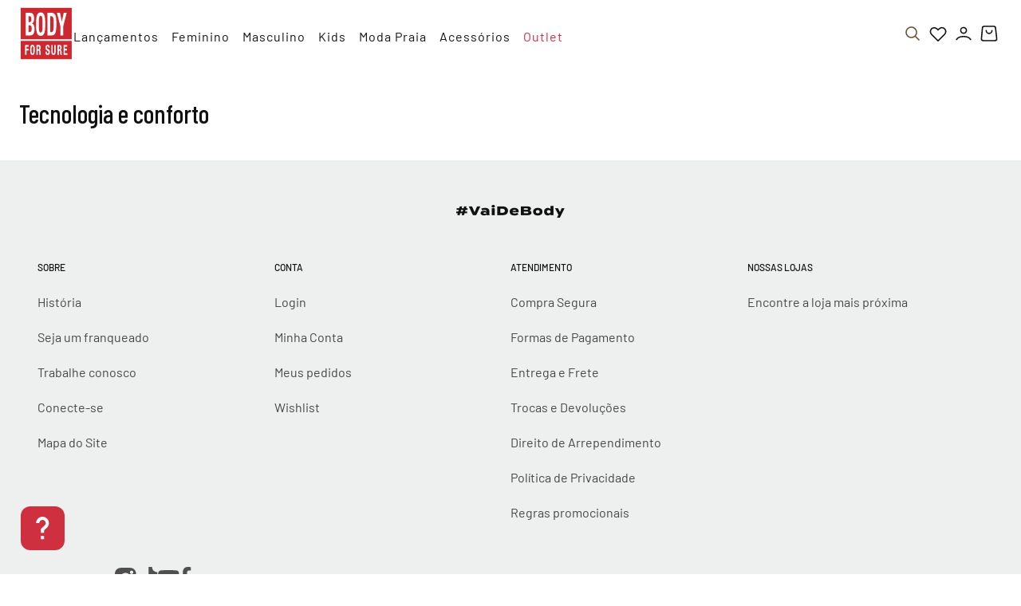

--- FILE ---
content_type: text/html; charset=utf-8
request_url: https://www.google.com/recaptcha/enterprise/anchor?ar=1&k=6LdV7CIpAAAAAPUrHXWlFArQ5hSiNQJk6Ja-vcYM&co=aHR0cHM6Ly93d3cuYm9keWZvcnN1cmUuY29tLmJyOjQ0Mw..&hl=pt-BR&v=PoyoqOPhxBO7pBk68S4YbpHZ&size=invisible&anchor-ms=20000&execute-ms=30000&cb=645dsjnevpmu
body_size: 48471
content:
<!DOCTYPE HTML><html dir="ltr" lang="pt-BR"><head><meta http-equiv="Content-Type" content="text/html; charset=UTF-8">
<meta http-equiv="X-UA-Compatible" content="IE=edge">
<title>reCAPTCHA</title>
<style type="text/css">
/* cyrillic-ext */
@font-face {
  font-family: 'Roboto';
  font-style: normal;
  font-weight: 400;
  font-stretch: 100%;
  src: url(//fonts.gstatic.com/s/roboto/v48/KFO7CnqEu92Fr1ME7kSn66aGLdTylUAMa3GUBHMdazTgWw.woff2) format('woff2');
  unicode-range: U+0460-052F, U+1C80-1C8A, U+20B4, U+2DE0-2DFF, U+A640-A69F, U+FE2E-FE2F;
}
/* cyrillic */
@font-face {
  font-family: 'Roboto';
  font-style: normal;
  font-weight: 400;
  font-stretch: 100%;
  src: url(//fonts.gstatic.com/s/roboto/v48/KFO7CnqEu92Fr1ME7kSn66aGLdTylUAMa3iUBHMdazTgWw.woff2) format('woff2');
  unicode-range: U+0301, U+0400-045F, U+0490-0491, U+04B0-04B1, U+2116;
}
/* greek-ext */
@font-face {
  font-family: 'Roboto';
  font-style: normal;
  font-weight: 400;
  font-stretch: 100%;
  src: url(//fonts.gstatic.com/s/roboto/v48/KFO7CnqEu92Fr1ME7kSn66aGLdTylUAMa3CUBHMdazTgWw.woff2) format('woff2');
  unicode-range: U+1F00-1FFF;
}
/* greek */
@font-face {
  font-family: 'Roboto';
  font-style: normal;
  font-weight: 400;
  font-stretch: 100%;
  src: url(//fonts.gstatic.com/s/roboto/v48/KFO7CnqEu92Fr1ME7kSn66aGLdTylUAMa3-UBHMdazTgWw.woff2) format('woff2');
  unicode-range: U+0370-0377, U+037A-037F, U+0384-038A, U+038C, U+038E-03A1, U+03A3-03FF;
}
/* math */
@font-face {
  font-family: 'Roboto';
  font-style: normal;
  font-weight: 400;
  font-stretch: 100%;
  src: url(//fonts.gstatic.com/s/roboto/v48/KFO7CnqEu92Fr1ME7kSn66aGLdTylUAMawCUBHMdazTgWw.woff2) format('woff2');
  unicode-range: U+0302-0303, U+0305, U+0307-0308, U+0310, U+0312, U+0315, U+031A, U+0326-0327, U+032C, U+032F-0330, U+0332-0333, U+0338, U+033A, U+0346, U+034D, U+0391-03A1, U+03A3-03A9, U+03B1-03C9, U+03D1, U+03D5-03D6, U+03F0-03F1, U+03F4-03F5, U+2016-2017, U+2034-2038, U+203C, U+2040, U+2043, U+2047, U+2050, U+2057, U+205F, U+2070-2071, U+2074-208E, U+2090-209C, U+20D0-20DC, U+20E1, U+20E5-20EF, U+2100-2112, U+2114-2115, U+2117-2121, U+2123-214F, U+2190, U+2192, U+2194-21AE, U+21B0-21E5, U+21F1-21F2, U+21F4-2211, U+2213-2214, U+2216-22FF, U+2308-230B, U+2310, U+2319, U+231C-2321, U+2336-237A, U+237C, U+2395, U+239B-23B7, U+23D0, U+23DC-23E1, U+2474-2475, U+25AF, U+25B3, U+25B7, U+25BD, U+25C1, U+25CA, U+25CC, U+25FB, U+266D-266F, U+27C0-27FF, U+2900-2AFF, U+2B0E-2B11, U+2B30-2B4C, U+2BFE, U+3030, U+FF5B, U+FF5D, U+1D400-1D7FF, U+1EE00-1EEFF;
}
/* symbols */
@font-face {
  font-family: 'Roboto';
  font-style: normal;
  font-weight: 400;
  font-stretch: 100%;
  src: url(//fonts.gstatic.com/s/roboto/v48/KFO7CnqEu92Fr1ME7kSn66aGLdTylUAMaxKUBHMdazTgWw.woff2) format('woff2');
  unicode-range: U+0001-000C, U+000E-001F, U+007F-009F, U+20DD-20E0, U+20E2-20E4, U+2150-218F, U+2190, U+2192, U+2194-2199, U+21AF, U+21E6-21F0, U+21F3, U+2218-2219, U+2299, U+22C4-22C6, U+2300-243F, U+2440-244A, U+2460-24FF, U+25A0-27BF, U+2800-28FF, U+2921-2922, U+2981, U+29BF, U+29EB, U+2B00-2BFF, U+4DC0-4DFF, U+FFF9-FFFB, U+10140-1018E, U+10190-1019C, U+101A0, U+101D0-101FD, U+102E0-102FB, U+10E60-10E7E, U+1D2C0-1D2D3, U+1D2E0-1D37F, U+1F000-1F0FF, U+1F100-1F1AD, U+1F1E6-1F1FF, U+1F30D-1F30F, U+1F315, U+1F31C, U+1F31E, U+1F320-1F32C, U+1F336, U+1F378, U+1F37D, U+1F382, U+1F393-1F39F, U+1F3A7-1F3A8, U+1F3AC-1F3AF, U+1F3C2, U+1F3C4-1F3C6, U+1F3CA-1F3CE, U+1F3D4-1F3E0, U+1F3ED, U+1F3F1-1F3F3, U+1F3F5-1F3F7, U+1F408, U+1F415, U+1F41F, U+1F426, U+1F43F, U+1F441-1F442, U+1F444, U+1F446-1F449, U+1F44C-1F44E, U+1F453, U+1F46A, U+1F47D, U+1F4A3, U+1F4B0, U+1F4B3, U+1F4B9, U+1F4BB, U+1F4BF, U+1F4C8-1F4CB, U+1F4D6, U+1F4DA, U+1F4DF, U+1F4E3-1F4E6, U+1F4EA-1F4ED, U+1F4F7, U+1F4F9-1F4FB, U+1F4FD-1F4FE, U+1F503, U+1F507-1F50B, U+1F50D, U+1F512-1F513, U+1F53E-1F54A, U+1F54F-1F5FA, U+1F610, U+1F650-1F67F, U+1F687, U+1F68D, U+1F691, U+1F694, U+1F698, U+1F6AD, U+1F6B2, U+1F6B9-1F6BA, U+1F6BC, U+1F6C6-1F6CF, U+1F6D3-1F6D7, U+1F6E0-1F6EA, U+1F6F0-1F6F3, U+1F6F7-1F6FC, U+1F700-1F7FF, U+1F800-1F80B, U+1F810-1F847, U+1F850-1F859, U+1F860-1F887, U+1F890-1F8AD, U+1F8B0-1F8BB, U+1F8C0-1F8C1, U+1F900-1F90B, U+1F93B, U+1F946, U+1F984, U+1F996, U+1F9E9, U+1FA00-1FA6F, U+1FA70-1FA7C, U+1FA80-1FA89, U+1FA8F-1FAC6, U+1FACE-1FADC, U+1FADF-1FAE9, U+1FAF0-1FAF8, U+1FB00-1FBFF;
}
/* vietnamese */
@font-face {
  font-family: 'Roboto';
  font-style: normal;
  font-weight: 400;
  font-stretch: 100%;
  src: url(//fonts.gstatic.com/s/roboto/v48/KFO7CnqEu92Fr1ME7kSn66aGLdTylUAMa3OUBHMdazTgWw.woff2) format('woff2');
  unicode-range: U+0102-0103, U+0110-0111, U+0128-0129, U+0168-0169, U+01A0-01A1, U+01AF-01B0, U+0300-0301, U+0303-0304, U+0308-0309, U+0323, U+0329, U+1EA0-1EF9, U+20AB;
}
/* latin-ext */
@font-face {
  font-family: 'Roboto';
  font-style: normal;
  font-weight: 400;
  font-stretch: 100%;
  src: url(//fonts.gstatic.com/s/roboto/v48/KFO7CnqEu92Fr1ME7kSn66aGLdTylUAMa3KUBHMdazTgWw.woff2) format('woff2');
  unicode-range: U+0100-02BA, U+02BD-02C5, U+02C7-02CC, U+02CE-02D7, U+02DD-02FF, U+0304, U+0308, U+0329, U+1D00-1DBF, U+1E00-1E9F, U+1EF2-1EFF, U+2020, U+20A0-20AB, U+20AD-20C0, U+2113, U+2C60-2C7F, U+A720-A7FF;
}
/* latin */
@font-face {
  font-family: 'Roboto';
  font-style: normal;
  font-weight: 400;
  font-stretch: 100%;
  src: url(//fonts.gstatic.com/s/roboto/v48/KFO7CnqEu92Fr1ME7kSn66aGLdTylUAMa3yUBHMdazQ.woff2) format('woff2');
  unicode-range: U+0000-00FF, U+0131, U+0152-0153, U+02BB-02BC, U+02C6, U+02DA, U+02DC, U+0304, U+0308, U+0329, U+2000-206F, U+20AC, U+2122, U+2191, U+2193, U+2212, U+2215, U+FEFF, U+FFFD;
}
/* cyrillic-ext */
@font-face {
  font-family: 'Roboto';
  font-style: normal;
  font-weight: 500;
  font-stretch: 100%;
  src: url(//fonts.gstatic.com/s/roboto/v48/KFO7CnqEu92Fr1ME7kSn66aGLdTylUAMa3GUBHMdazTgWw.woff2) format('woff2');
  unicode-range: U+0460-052F, U+1C80-1C8A, U+20B4, U+2DE0-2DFF, U+A640-A69F, U+FE2E-FE2F;
}
/* cyrillic */
@font-face {
  font-family: 'Roboto';
  font-style: normal;
  font-weight: 500;
  font-stretch: 100%;
  src: url(//fonts.gstatic.com/s/roboto/v48/KFO7CnqEu92Fr1ME7kSn66aGLdTylUAMa3iUBHMdazTgWw.woff2) format('woff2');
  unicode-range: U+0301, U+0400-045F, U+0490-0491, U+04B0-04B1, U+2116;
}
/* greek-ext */
@font-face {
  font-family: 'Roboto';
  font-style: normal;
  font-weight: 500;
  font-stretch: 100%;
  src: url(//fonts.gstatic.com/s/roboto/v48/KFO7CnqEu92Fr1ME7kSn66aGLdTylUAMa3CUBHMdazTgWw.woff2) format('woff2');
  unicode-range: U+1F00-1FFF;
}
/* greek */
@font-face {
  font-family: 'Roboto';
  font-style: normal;
  font-weight: 500;
  font-stretch: 100%;
  src: url(//fonts.gstatic.com/s/roboto/v48/KFO7CnqEu92Fr1ME7kSn66aGLdTylUAMa3-UBHMdazTgWw.woff2) format('woff2');
  unicode-range: U+0370-0377, U+037A-037F, U+0384-038A, U+038C, U+038E-03A1, U+03A3-03FF;
}
/* math */
@font-face {
  font-family: 'Roboto';
  font-style: normal;
  font-weight: 500;
  font-stretch: 100%;
  src: url(//fonts.gstatic.com/s/roboto/v48/KFO7CnqEu92Fr1ME7kSn66aGLdTylUAMawCUBHMdazTgWw.woff2) format('woff2');
  unicode-range: U+0302-0303, U+0305, U+0307-0308, U+0310, U+0312, U+0315, U+031A, U+0326-0327, U+032C, U+032F-0330, U+0332-0333, U+0338, U+033A, U+0346, U+034D, U+0391-03A1, U+03A3-03A9, U+03B1-03C9, U+03D1, U+03D5-03D6, U+03F0-03F1, U+03F4-03F5, U+2016-2017, U+2034-2038, U+203C, U+2040, U+2043, U+2047, U+2050, U+2057, U+205F, U+2070-2071, U+2074-208E, U+2090-209C, U+20D0-20DC, U+20E1, U+20E5-20EF, U+2100-2112, U+2114-2115, U+2117-2121, U+2123-214F, U+2190, U+2192, U+2194-21AE, U+21B0-21E5, U+21F1-21F2, U+21F4-2211, U+2213-2214, U+2216-22FF, U+2308-230B, U+2310, U+2319, U+231C-2321, U+2336-237A, U+237C, U+2395, U+239B-23B7, U+23D0, U+23DC-23E1, U+2474-2475, U+25AF, U+25B3, U+25B7, U+25BD, U+25C1, U+25CA, U+25CC, U+25FB, U+266D-266F, U+27C0-27FF, U+2900-2AFF, U+2B0E-2B11, U+2B30-2B4C, U+2BFE, U+3030, U+FF5B, U+FF5D, U+1D400-1D7FF, U+1EE00-1EEFF;
}
/* symbols */
@font-face {
  font-family: 'Roboto';
  font-style: normal;
  font-weight: 500;
  font-stretch: 100%;
  src: url(//fonts.gstatic.com/s/roboto/v48/KFO7CnqEu92Fr1ME7kSn66aGLdTylUAMaxKUBHMdazTgWw.woff2) format('woff2');
  unicode-range: U+0001-000C, U+000E-001F, U+007F-009F, U+20DD-20E0, U+20E2-20E4, U+2150-218F, U+2190, U+2192, U+2194-2199, U+21AF, U+21E6-21F0, U+21F3, U+2218-2219, U+2299, U+22C4-22C6, U+2300-243F, U+2440-244A, U+2460-24FF, U+25A0-27BF, U+2800-28FF, U+2921-2922, U+2981, U+29BF, U+29EB, U+2B00-2BFF, U+4DC0-4DFF, U+FFF9-FFFB, U+10140-1018E, U+10190-1019C, U+101A0, U+101D0-101FD, U+102E0-102FB, U+10E60-10E7E, U+1D2C0-1D2D3, U+1D2E0-1D37F, U+1F000-1F0FF, U+1F100-1F1AD, U+1F1E6-1F1FF, U+1F30D-1F30F, U+1F315, U+1F31C, U+1F31E, U+1F320-1F32C, U+1F336, U+1F378, U+1F37D, U+1F382, U+1F393-1F39F, U+1F3A7-1F3A8, U+1F3AC-1F3AF, U+1F3C2, U+1F3C4-1F3C6, U+1F3CA-1F3CE, U+1F3D4-1F3E0, U+1F3ED, U+1F3F1-1F3F3, U+1F3F5-1F3F7, U+1F408, U+1F415, U+1F41F, U+1F426, U+1F43F, U+1F441-1F442, U+1F444, U+1F446-1F449, U+1F44C-1F44E, U+1F453, U+1F46A, U+1F47D, U+1F4A3, U+1F4B0, U+1F4B3, U+1F4B9, U+1F4BB, U+1F4BF, U+1F4C8-1F4CB, U+1F4D6, U+1F4DA, U+1F4DF, U+1F4E3-1F4E6, U+1F4EA-1F4ED, U+1F4F7, U+1F4F9-1F4FB, U+1F4FD-1F4FE, U+1F503, U+1F507-1F50B, U+1F50D, U+1F512-1F513, U+1F53E-1F54A, U+1F54F-1F5FA, U+1F610, U+1F650-1F67F, U+1F687, U+1F68D, U+1F691, U+1F694, U+1F698, U+1F6AD, U+1F6B2, U+1F6B9-1F6BA, U+1F6BC, U+1F6C6-1F6CF, U+1F6D3-1F6D7, U+1F6E0-1F6EA, U+1F6F0-1F6F3, U+1F6F7-1F6FC, U+1F700-1F7FF, U+1F800-1F80B, U+1F810-1F847, U+1F850-1F859, U+1F860-1F887, U+1F890-1F8AD, U+1F8B0-1F8BB, U+1F8C0-1F8C1, U+1F900-1F90B, U+1F93B, U+1F946, U+1F984, U+1F996, U+1F9E9, U+1FA00-1FA6F, U+1FA70-1FA7C, U+1FA80-1FA89, U+1FA8F-1FAC6, U+1FACE-1FADC, U+1FADF-1FAE9, U+1FAF0-1FAF8, U+1FB00-1FBFF;
}
/* vietnamese */
@font-face {
  font-family: 'Roboto';
  font-style: normal;
  font-weight: 500;
  font-stretch: 100%;
  src: url(//fonts.gstatic.com/s/roboto/v48/KFO7CnqEu92Fr1ME7kSn66aGLdTylUAMa3OUBHMdazTgWw.woff2) format('woff2');
  unicode-range: U+0102-0103, U+0110-0111, U+0128-0129, U+0168-0169, U+01A0-01A1, U+01AF-01B0, U+0300-0301, U+0303-0304, U+0308-0309, U+0323, U+0329, U+1EA0-1EF9, U+20AB;
}
/* latin-ext */
@font-face {
  font-family: 'Roboto';
  font-style: normal;
  font-weight: 500;
  font-stretch: 100%;
  src: url(//fonts.gstatic.com/s/roboto/v48/KFO7CnqEu92Fr1ME7kSn66aGLdTylUAMa3KUBHMdazTgWw.woff2) format('woff2');
  unicode-range: U+0100-02BA, U+02BD-02C5, U+02C7-02CC, U+02CE-02D7, U+02DD-02FF, U+0304, U+0308, U+0329, U+1D00-1DBF, U+1E00-1E9F, U+1EF2-1EFF, U+2020, U+20A0-20AB, U+20AD-20C0, U+2113, U+2C60-2C7F, U+A720-A7FF;
}
/* latin */
@font-face {
  font-family: 'Roboto';
  font-style: normal;
  font-weight: 500;
  font-stretch: 100%;
  src: url(//fonts.gstatic.com/s/roboto/v48/KFO7CnqEu92Fr1ME7kSn66aGLdTylUAMa3yUBHMdazQ.woff2) format('woff2');
  unicode-range: U+0000-00FF, U+0131, U+0152-0153, U+02BB-02BC, U+02C6, U+02DA, U+02DC, U+0304, U+0308, U+0329, U+2000-206F, U+20AC, U+2122, U+2191, U+2193, U+2212, U+2215, U+FEFF, U+FFFD;
}
/* cyrillic-ext */
@font-face {
  font-family: 'Roboto';
  font-style: normal;
  font-weight: 900;
  font-stretch: 100%;
  src: url(//fonts.gstatic.com/s/roboto/v48/KFO7CnqEu92Fr1ME7kSn66aGLdTylUAMa3GUBHMdazTgWw.woff2) format('woff2');
  unicode-range: U+0460-052F, U+1C80-1C8A, U+20B4, U+2DE0-2DFF, U+A640-A69F, U+FE2E-FE2F;
}
/* cyrillic */
@font-face {
  font-family: 'Roboto';
  font-style: normal;
  font-weight: 900;
  font-stretch: 100%;
  src: url(//fonts.gstatic.com/s/roboto/v48/KFO7CnqEu92Fr1ME7kSn66aGLdTylUAMa3iUBHMdazTgWw.woff2) format('woff2');
  unicode-range: U+0301, U+0400-045F, U+0490-0491, U+04B0-04B1, U+2116;
}
/* greek-ext */
@font-face {
  font-family: 'Roboto';
  font-style: normal;
  font-weight: 900;
  font-stretch: 100%;
  src: url(//fonts.gstatic.com/s/roboto/v48/KFO7CnqEu92Fr1ME7kSn66aGLdTylUAMa3CUBHMdazTgWw.woff2) format('woff2');
  unicode-range: U+1F00-1FFF;
}
/* greek */
@font-face {
  font-family: 'Roboto';
  font-style: normal;
  font-weight: 900;
  font-stretch: 100%;
  src: url(//fonts.gstatic.com/s/roboto/v48/KFO7CnqEu92Fr1ME7kSn66aGLdTylUAMa3-UBHMdazTgWw.woff2) format('woff2');
  unicode-range: U+0370-0377, U+037A-037F, U+0384-038A, U+038C, U+038E-03A1, U+03A3-03FF;
}
/* math */
@font-face {
  font-family: 'Roboto';
  font-style: normal;
  font-weight: 900;
  font-stretch: 100%;
  src: url(//fonts.gstatic.com/s/roboto/v48/KFO7CnqEu92Fr1ME7kSn66aGLdTylUAMawCUBHMdazTgWw.woff2) format('woff2');
  unicode-range: U+0302-0303, U+0305, U+0307-0308, U+0310, U+0312, U+0315, U+031A, U+0326-0327, U+032C, U+032F-0330, U+0332-0333, U+0338, U+033A, U+0346, U+034D, U+0391-03A1, U+03A3-03A9, U+03B1-03C9, U+03D1, U+03D5-03D6, U+03F0-03F1, U+03F4-03F5, U+2016-2017, U+2034-2038, U+203C, U+2040, U+2043, U+2047, U+2050, U+2057, U+205F, U+2070-2071, U+2074-208E, U+2090-209C, U+20D0-20DC, U+20E1, U+20E5-20EF, U+2100-2112, U+2114-2115, U+2117-2121, U+2123-214F, U+2190, U+2192, U+2194-21AE, U+21B0-21E5, U+21F1-21F2, U+21F4-2211, U+2213-2214, U+2216-22FF, U+2308-230B, U+2310, U+2319, U+231C-2321, U+2336-237A, U+237C, U+2395, U+239B-23B7, U+23D0, U+23DC-23E1, U+2474-2475, U+25AF, U+25B3, U+25B7, U+25BD, U+25C1, U+25CA, U+25CC, U+25FB, U+266D-266F, U+27C0-27FF, U+2900-2AFF, U+2B0E-2B11, U+2B30-2B4C, U+2BFE, U+3030, U+FF5B, U+FF5D, U+1D400-1D7FF, U+1EE00-1EEFF;
}
/* symbols */
@font-face {
  font-family: 'Roboto';
  font-style: normal;
  font-weight: 900;
  font-stretch: 100%;
  src: url(//fonts.gstatic.com/s/roboto/v48/KFO7CnqEu92Fr1ME7kSn66aGLdTylUAMaxKUBHMdazTgWw.woff2) format('woff2');
  unicode-range: U+0001-000C, U+000E-001F, U+007F-009F, U+20DD-20E0, U+20E2-20E4, U+2150-218F, U+2190, U+2192, U+2194-2199, U+21AF, U+21E6-21F0, U+21F3, U+2218-2219, U+2299, U+22C4-22C6, U+2300-243F, U+2440-244A, U+2460-24FF, U+25A0-27BF, U+2800-28FF, U+2921-2922, U+2981, U+29BF, U+29EB, U+2B00-2BFF, U+4DC0-4DFF, U+FFF9-FFFB, U+10140-1018E, U+10190-1019C, U+101A0, U+101D0-101FD, U+102E0-102FB, U+10E60-10E7E, U+1D2C0-1D2D3, U+1D2E0-1D37F, U+1F000-1F0FF, U+1F100-1F1AD, U+1F1E6-1F1FF, U+1F30D-1F30F, U+1F315, U+1F31C, U+1F31E, U+1F320-1F32C, U+1F336, U+1F378, U+1F37D, U+1F382, U+1F393-1F39F, U+1F3A7-1F3A8, U+1F3AC-1F3AF, U+1F3C2, U+1F3C4-1F3C6, U+1F3CA-1F3CE, U+1F3D4-1F3E0, U+1F3ED, U+1F3F1-1F3F3, U+1F3F5-1F3F7, U+1F408, U+1F415, U+1F41F, U+1F426, U+1F43F, U+1F441-1F442, U+1F444, U+1F446-1F449, U+1F44C-1F44E, U+1F453, U+1F46A, U+1F47D, U+1F4A3, U+1F4B0, U+1F4B3, U+1F4B9, U+1F4BB, U+1F4BF, U+1F4C8-1F4CB, U+1F4D6, U+1F4DA, U+1F4DF, U+1F4E3-1F4E6, U+1F4EA-1F4ED, U+1F4F7, U+1F4F9-1F4FB, U+1F4FD-1F4FE, U+1F503, U+1F507-1F50B, U+1F50D, U+1F512-1F513, U+1F53E-1F54A, U+1F54F-1F5FA, U+1F610, U+1F650-1F67F, U+1F687, U+1F68D, U+1F691, U+1F694, U+1F698, U+1F6AD, U+1F6B2, U+1F6B9-1F6BA, U+1F6BC, U+1F6C6-1F6CF, U+1F6D3-1F6D7, U+1F6E0-1F6EA, U+1F6F0-1F6F3, U+1F6F7-1F6FC, U+1F700-1F7FF, U+1F800-1F80B, U+1F810-1F847, U+1F850-1F859, U+1F860-1F887, U+1F890-1F8AD, U+1F8B0-1F8BB, U+1F8C0-1F8C1, U+1F900-1F90B, U+1F93B, U+1F946, U+1F984, U+1F996, U+1F9E9, U+1FA00-1FA6F, U+1FA70-1FA7C, U+1FA80-1FA89, U+1FA8F-1FAC6, U+1FACE-1FADC, U+1FADF-1FAE9, U+1FAF0-1FAF8, U+1FB00-1FBFF;
}
/* vietnamese */
@font-face {
  font-family: 'Roboto';
  font-style: normal;
  font-weight: 900;
  font-stretch: 100%;
  src: url(//fonts.gstatic.com/s/roboto/v48/KFO7CnqEu92Fr1ME7kSn66aGLdTylUAMa3OUBHMdazTgWw.woff2) format('woff2');
  unicode-range: U+0102-0103, U+0110-0111, U+0128-0129, U+0168-0169, U+01A0-01A1, U+01AF-01B0, U+0300-0301, U+0303-0304, U+0308-0309, U+0323, U+0329, U+1EA0-1EF9, U+20AB;
}
/* latin-ext */
@font-face {
  font-family: 'Roboto';
  font-style: normal;
  font-weight: 900;
  font-stretch: 100%;
  src: url(//fonts.gstatic.com/s/roboto/v48/KFO7CnqEu92Fr1ME7kSn66aGLdTylUAMa3KUBHMdazTgWw.woff2) format('woff2');
  unicode-range: U+0100-02BA, U+02BD-02C5, U+02C7-02CC, U+02CE-02D7, U+02DD-02FF, U+0304, U+0308, U+0329, U+1D00-1DBF, U+1E00-1E9F, U+1EF2-1EFF, U+2020, U+20A0-20AB, U+20AD-20C0, U+2113, U+2C60-2C7F, U+A720-A7FF;
}
/* latin */
@font-face {
  font-family: 'Roboto';
  font-style: normal;
  font-weight: 900;
  font-stretch: 100%;
  src: url(//fonts.gstatic.com/s/roboto/v48/KFO7CnqEu92Fr1ME7kSn66aGLdTylUAMa3yUBHMdazQ.woff2) format('woff2');
  unicode-range: U+0000-00FF, U+0131, U+0152-0153, U+02BB-02BC, U+02C6, U+02DA, U+02DC, U+0304, U+0308, U+0329, U+2000-206F, U+20AC, U+2122, U+2191, U+2193, U+2212, U+2215, U+FEFF, U+FFFD;
}

</style>
<link rel="stylesheet" type="text/css" href="https://www.gstatic.com/recaptcha/releases/PoyoqOPhxBO7pBk68S4YbpHZ/styles__ltr.css">
<script nonce="rgF0B693TjOVNlSGpO0vwg" type="text/javascript">window['__recaptcha_api'] = 'https://www.google.com/recaptcha/enterprise/';</script>
<script type="text/javascript" src="https://www.gstatic.com/recaptcha/releases/PoyoqOPhxBO7pBk68S4YbpHZ/recaptcha__pt_br.js" nonce="rgF0B693TjOVNlSGpO0vwg">
      
    </script></head>
<body><div id="rc-anchor-alert" class="rc-anchor-alert"></div>
<input type="hidden" id="recaptcha-token" value="[base64]">
<script type="text/javascript" nonce="rgF0B693TjOVNlSGpO0vwg">
      recaptcha.anchor.Main.init("[\x22ainput\x22,[\x22bgdata\x22,\x22\x22,\[base64]/[base64]/[base64]/[base64]/[base64]/[base64]/[base64]/[base64]/[base64]/[base64]\\u003d\x22,\[base64]\\u003d\x22,\x22w5jCjsKVwp7DqMOGwqTDvsOXwrMJw4QZc8KVw7HCkg0VVn8cw5EwVsKywoDCgsK/w7RvwrPCj8O0ccOAwrfCrcOAR0DDrsKYwqs3w5Aow4ZgQG4YwpptI38gDMKhZXjDlEQvP24Vw5jDi8OrbcOrYMOWw70Iw6h2w7LCt8KCwonCqcKADB7DrFrDjgFSdyjCgsO5wrsfSC1aw6/ClEdRwpLCncKxIMOmwpILwoNGwoZOwptswrHDgkfCn0PDkR/[base64]/CtR/Cs8OCw4rCuMOiwrETwq0+KwF7cFp2w6DDmU/DsgbCkyrChcKNIi5EXEpnwrsBwrVadMK4w4ZwU0DCkcKxw6vClsKCYcOTacKaw6HCtcKQwoXDgwvCg8OPw57DsMKaG2Y7woDCtsO9wpDDpjRow47Dp8KFw5DChBkQw60sMsK3XxnCmMKnw5EFb8O7LVPDmG90GXhpaMKtw5pcIz7Ds3bCkyluIF1AcSrDiMOXwpLCoX/Cgw0yZQlVwrwsL3ItwqPCv8KPwrlIw4pvw6rDmsK2woE4w4sswprDkxvCuC7CnsKIwpLDjiHCnmjDpMOFwpMNwrtZwpF7DMOUwp3DiwUUVcKKw54AfcOQEsO1YsKcYhF/E8KpFMONYWk6Rntjw5xkw6bDjGg3U8KfG0w4wpZuNmvCnwfDpsO7wpwywrDCkcKWwp/Ds3DDtlo1wpYTf8O9w49lw6fDlMOlF8KVw7XCgywaw78bHsKSw6EDTGAdw4jDtMKZDMO/[base64]/[base64]/Duzx3a8Kaw4zDmcOcw5HCoEkpw4Aww4IKwoB4wrHChWXDlhkHwojDnD/[base64]/[base64]/DtsO4wp0tKl3DqQo9wqovOsOzTndZbsKZwo58eMOcw6HDl8OfN3PCnMKvw63CqTDDs8K2w6/DhsKowok8wpxsam1uw5TCiCBpS8Ovw43CucK/Y8Omw7zDs8KGwqJgdXhOO8KOPMKTwqMcIcOFI8KYBMOHwpLDvAPDli/DlMKowq3DhcKbwrMtP8OFw5HDuAQaBjPDmAQqw6Vqwq59wqXCpGjCncOhw4LDhGtdwofCjcOXI3zCjMOnwokHwrLCjAUrw51Hw4sRwqlgw5DDjsOVW8OmwrgtwpJXB8K/CsO2TTfCpSbDhMO8XMKGbcK9wr9Pw7NzN8O1w6A5wrh5w74VW8Kyw5/CtsOAWX1Hw5FJwqDDjsOyFsO5w5/DjsKqwrdGwoXDisKYw6DDhcKrDwQ8w7J/w6ouXg1ew4BJPMO1FsKUwoJawrlGwqnCvMKswoo+DMK2wqLCs8ORHWfDs8KVbGxOw4JrFl7Cu8OcIMOTwofDn8Ksw4XDuAYlwpjCtsKjwo5Iw7/DpTjDmMOOwoTDncOAwrFUPSjCjnVya8K+Y8Kwb8KUMcO0TsOFw79ADFTDp8KsccKGfABBNsK7w5o/w4jCp8KWwpkww4TDnMOjw63DvFdpURJJUz9LJGnDgMO/w7HCm8OJQBB3JR/DkcK4J2lTw6IKR2xfw7EaUi1NcMKHw77Cj1U9asOuMsOafsOlw7Fbw7LCvCN7w4XDs8KiYMKLAsOhI8OkwqFWRT7DgXzCgcK8QsOeMQXDh2UuNmdVwps1wq7DuMOjw6Q5dcOxwq9xw7PDgw5HwqfDvyrDkcO/Mi9uwpdwLlBpw7/DkHzDg8K4esKaFid0YcO7wqPDgBzCm8KnSsOVwovCtEnDgggjMcOzIW7Cj8KlwoARwqLCvFbDiFBhwqRSWBHDosKXLsO8w7HDhAZIbAhkFMK2XsOpKivCn8KcOMOPw5EcacOcw495XMKjwrgIYnHDq8Ofw7/[base64]/PsKiWcOLMzHCuCjDpTQLw53CvjMJEiHDvsOOMMOlwpZuwpo/XsOZwo3Dj8K/eTvCrxBRw5PCrGrDr1stw7dCw7zCkQwrMj9lw5TDv3QSwoXDsMKVwoEVwqUTwpPClcKYTXc3DATDlCxvWMOdecO/bFbCt8OkQ1dhwofDkMOJw5XCrXnDhMKfQF4SwoRCwp3CrGjCqMO8w57CgMKLwrTDvMK0wqJsbcKnHXR4wrE3e1ZNw7AWwp7Cp8Oaw61DFcKUT8OfDsK6MlTDmxbDq0ABwpPCnMKwZgUFAVfDnw9jOkHDicObWE/DnXrDq3/Cn1w7w6xYaxnCrcOhZ8KDw7TCusO2w5PCo0B8CMKsTGLDnMKZw5nDjA3DgD/[base64]/CnVk7ZsKbDcOuMcOQw7zDlMKxB0Ijw6LCqsOkw5leXjx1clfCk2xJw77Dn8KHZ2bCm3B8PRTDtX7Dq8KvHRhOGVLDjEB6w74qwrrChcOlwrXDv3vDhcK6P8O3w6bCtwU7wrvCjm/CukcGSQrDjy40w7AAQcOMwr4lw75zw6slw5Iawq1tPsOnwrofw63DuT8kHinClMK9QsO2OsOaw5EZIsOQTC/CvVMLwrbCjRfDkkZhwpkiw6UIISQ5FSHDgRPDhMOKMMOxXwXDj8OJw5EpLxpWw7HCmMKTWS7DrkFjw5LDucK/wo3DiMKbWMKIYWtzRy57w48HwqBKwpBrw4zCgT3DphPDlhFuw53Dr28+woBUZVB1w5PCvxzDlMOCIR5dP0jDpXDCp8KCaU/[base64]/CuEHCnsKoLWvCvAzCowBYwq3Ck3vCrMOlwqPCgQBcVsKRRsKsw61HaMKtw4UweMK9wqzCuAtQbgMBW0nDvS0/wqkdZ1gbRRcgw6MswrvDtT0xJ8OOWRfDgTjCi1XDgsKkVMKXw5JxWwYEwpoJeW06RMOeUXENwrzDtjZFwpxnUsKVGzwrEsOFw7PDncOzw4jDgMOWYMOJwpEFH8KAw5/DvsOmwq3DkVwqQhvDsxorwrTCu1jDhBoCwrMoF8OBwrHDj8OOw5bCjcOVCnzDpRMYw6TDr8ODM8Oyw7k/w5/[base64]/DhsO/bxYPWcKOw5dsw5TDtEDDscOuUMKcXSHCpXvDiMKoYMOKLlBSw5ZCKsKWwpteFsKmJGMLw5jCscOtwrQAwpsqSD3DkH0vw7nDhsOAwp/CpcKYwolCQx/ClsKMdHsPwq3Ck8KTLRkFJMOFwp/CmkjCk8OER3E3wrfCvMKCJMOrShDDnMOQw7nCmsKRw5rDqyRXw7lneDoPw4ZtcBA3EVfCj8OtdH/CqxTCtm/DnsKYJEHCmMO9Em3CtizCsW96f8OVw7DDrDPDs346QljDskfCqMKKwpsiWW0UacKWbsKawo/Co8OQeS/DgxbDs8K8KsO4wrrCj8KeYkjDmnvDnS9OwrjDr8OYGsOycRZKfmzCkcKQOsOACcK5DlHCgcKpN8KpYx/[base64]/[base64]/CiBTCoR/DisKqw6EWwqrDnkjClcKJw7nCtmTDh8KJQ8Kww5QXcUHCtcKNZ3oywodgw47Cn8Ksw4DDu8OqWsOiwpFCPxHDhMO9TMKdYsOrVcO+woXCnG/CqMKaw7XCr3VsNGsmw79IRSfCjMKuA11yAllsw61bw6zCv8KsLS/CscOREkLDhsOdw43DlGXCisOrSMKnVsOrwotlw5t2w5fDsAXDoW3DsMKzwqR9BT4qNsKTw4bCg1TCiMKTXzXDo3xtwqjCvsOAw5UtwpnCosKQwrnDszfDhVEDX33CrUUtFsKQZMOcw6QzcsKPSMKzEkArwq3DsMOwZk/[base64]/[base64]/CmCMFNGfCt8OXw4FBandvwo0dGHV7NSknw6J+w7U+wqQBwqfCmQDDhELCrRbDuCTDjEE/[base64]/[base64]/DnMONw6rDo8KiGyfCgmlFPhjCgCbDoMKGOnXCmkkmwobCssK6w43DgATDt0wdw6TCqMO3wpEkw7/CnMKicMOEFsKyw4/Cn8OYSSEwDWHDkMO7DcOUwqFRD8KtHk3DnMOiWcKgdBDDhVzCgcO6w5zCiGrCkMKAFMO6wr/CgTQSFRPDqyk0wrvCq8KYacOuQ8KWEsKewr7DonHDlsO/w6TCqcO3JjB/w4/CosKRwpvClhRzX8OUwrHDoicEwo3CusK1w6/CuMKwwrDDksOfOsO9wqfCtCPDklnDlDw3w7cJw5XCrVw+w4TDqsKvw4fCtAx3RGh8BMO3WMKaEcONU8KzYwpXw5d9w60/wrhJMFvDiTAlJMOLCcK7w50uwovDjsKtembCoFM+w7MEwoLClHsPwpttwpciMWHDsFh4KmhQw4zDl8OrCMKoL3vDn8Oxwrlhw4zDtMO8D8KWw69gw5osYGoowo9PSWTChSjCnynDmGzCtSTDnU04wqDCqCTCqcOmw5zCpT3Ct8OSRD1ewotaw6Q/wprDpMOwVCxOw4BtwoJWVcKJZcOzQcOLR2BPUMKrbj7CjsO5AMKsehpMw4/[base64]/Ds8OOwqTDisOQw6Qjw7fCjQ1swpBbwrnDncKHRj4RIcKJVMO2ecOVwrXDt8OBw77CmWbDkQdxR8OCJMKpCMK8SMKqwpzDgn8awqXCrntnwoouw7IKw4DDvMKRwr/[base64]/w77CjF/CvcKFw7TCvATDvsOgRsOHw47CtMOHYQt9w5HDusKWWGjDjCB9w43DlFE2wpAndnHDihw5w682OlrDnz3DijDCtl9oYXoSR8K6w7ZQDMOWI3PDm8KWwpvDlcOkHcOqY8K5wqjDhS/Dg8OdS2EDw7nDtz/DmMKWMMOtFMORwrDDj8KIG8KYw4XCncOkdcOBw57DrMKywprDrMKoRDAawonDnFvDgMKpw7JBasKsw60McMOsI8O8MTfCqMOCIsOwVsOTw4sKT8Kmw4fDnWZWwowWSB8wCsO1UhjCoRkkBcODTsOIw4LDpg/CvnbDpDcww7LCpX4twq3CqRhYEzXDmcOSw4wKw4NhORLCg0ZGwo/[base64]/Dj8KWWMOELcODwr4IKmHCuAw+bQJowr/CqicRHsK2w7TCqADDlsOxw7U8SDvClmHClsO3wrdxFXllwog8EmvCpw7Dr8OwXT09wrzDoRJ8fF4HKmM8S0zCtT5mw4cAw7VcNsK5w5dpa8OkXcK4w5VYw5A0TRhmw6bDkn9hw41SCMONw4Rjw5nDnU/CnTgFecOrw6FNwqBXaMK5wrrCixHDjQzDrsKTw6HDq0hiQy1awojDpwVqw4PCkQjDm0rClEwTwr1QZMKKw5kMwp18w54DHMKrw6PCgMKJw6BuElvDgMOQLTFGI8KKUcO/dSzDu8KjJsKpDzJTIMKWWnzCmsKFw7nCgsOtcSPDiMOowpHDrcKKMkwLwr3CjRbCqEYsw5ARN8Kow64kwowGQ8KKwrrCmRfCl1ojwpvCpsKmEjbDksOkw4sqPcKmGzrDqxbDqsOww53DqTjCm8KzcwrDhWbDnBJsacOSw6MJw6oHw74owp5uwpYhb1BpHEBjMcK/w77DvsOqe1jCnEbCksKow58vwq/CkcKqKxHDo0hRZsOfBsOGGyzDsQouesODDQjDt2fDlFQjwoJLI13Dvwk7w64RTnrDrjXDtcONfBzDmQ/Dun7DmsKeAHwUTWI7wrUQwpYNwrtscihdw7/[base64]/DtsO6WQMSAcO0H8O1w7PCiyrCpcO8CcOgwpRqw7PCp8OBw4XDr1fCngLDkMOCw5zDvBLCumjCmMK1w4Mhwrl0wq1KXTYhw6LDk8KVw5Y1wpjDu8KncMOOwrtnLsObw4oJEFjCmSRhw7tmw7Qtw5kgw5HDucOuIBLDtn/CoivDtjbDlcKDw5HCjsOeWsO+Q8OsXkpbw7pkw7jCs0PDk8KaAsKhw6ENw4vDjlw3LiHDijDDrBRswqDDpBg7BC/DpMKQSSFIw4JPFsOdGm/CgCVVKMOnw79Pw4nDpcKxQz3DssKLwr1ZAsKSUn3DszI6wpt9w7BGD3sdwrTDmMOfw6M/B0VNOxfCssKQc8KdecO7w45LOzQBwoxAw7nCnlo3w4vDrMKiCsOZAcKUbMK3aXbCoEA2cEnDpMKUwpNrIcOgw7LDisKsb2/[base64]/[base64]/CrwsbJMKWwq/CssOsMhZ6w5DDmcOqwoZKT8Ojw4vDtBk2dF/CvjTCtMKZw4Myw43DlMKyworDgBTDmFnCvkrDqMOYwqpRw55OB8KMw7dBFzszVcOjLktSesKywqIUwqrCpCPCjCjDomvDgsO2wqPDv17CrMKDwrzDoTvDisOSw6DCrRsWw7c4w61Vw4E7eFY3R8KQw498w6fDucOkwpDCtsKLbR/DkMKzTAxsR8KKd8ODdcKXw5hYFsORwr4/NDLDgMK6wpfCn2hyworDjS7DngrCpDgNFkFjwqrCk3rCgsKKVcOIwpQZLMO+MsOPwpXCnUpiF1sxHsKYw54NwrxvwpoNw4TDhjfCu8Ovw6IOw5TCnhYaw50ySMOkAR/CrMKfw5fDqzfDuMKYw7vCoBlDw51/wpQXwpJ5w4ADMcO4KBvDpxbCpMO7CEfCm8KLw7/CvsOaHS9Cw5jDmEVpGCzCikDDnQp4wqVtw5fCisOoH2cdwpgXaMOVETfDtitJe8Kow7LDlQ/[base64]/DvMK5BsO1AFwmPWNfwovCqw81w63DhX/Cs302wrHCkcOnw5fDvivDjMKDKnMGGcKJw6TDmHlxw7jDtMOWwq/Dn8KFMh/Cj2FOCQdqTCDDuCjCv0XDnH84wotIwrvDucOdVxoFw6/DrcKIw79nWArDs8K9b8KxUMOVIMOkwqJRFR4jw6pWwrXDtU7DssKeVsKrw4HDt8K0w7PCghVhRGtrwo12BcKUw7kFdz3CvzXCisOsw4XDkcK6w4PCucKXOXXDs8KWwqfCiVLCk8OpKlDDrMONwoXDgAPClT0CwqkrwpXDnMKXcSdIIn/DjcOEwqPCnMKhYMOefMOREcKbZcKtLcOHZCbCuQJWJsO3wqfDocKPw6TCuWQfd8K9wpjDk8K/aW8qwqrDqcKvJ0LCn3oEdAbCmSA4RMOvUQrDhCcCUk3Cg8K4fBnCsV4OwrFQR8OoR8Kyw4PDn8OnwoFpwpDCnj/CscKYwrTCtn8Lw7HCvsKdwqctwrB/QsOmw4gcMcOKSXkSw5PCmMKAw5tKwrxywpLCvMKobcOYHsODNMKmMMKdw7YUGjXDiyjDhcO5wrgpU8OYYsK1BxbDusKuwpAJw4TClUXDjSDChMKlw7J/w5YkesOWwoTCicORLcKNTMORw7HDoGYjwptQVB5Qwq1rwoAAwoY8Rjsaw6/CtQIpVcObwqp4w6LDtyXCvwFpc2TDoETCkcOdwodxwpTChg3Dv8Onwq/Cq8O4bh91w77ChMOESMOlw6fDmxLCi2jCjMKUw5XDtcKVG2rDsVHCnFPDhMKqIcOeeU9ne1lKwrDCrRJyw6/[base64]/w65/wrHDj8KhdVVOe8ONVl7Dq2leD8KxKhHCi8Kmwq5/[base64]/wqIAw5NOZMKxw744A3ZLwq5/Z3FAO8Oqw73CosKyRsOzworDiiDDnQHChgzCoxduWMKuw7E6wpwRw5QiwowRwrzCtyTDvQFUMSkSVzrCi8KQZMOENQXCl8KMw7d3KwQ6F8Kgw4s+EkIdwpYCG8Krwqk3BQ/CuEbDt8K9w6FRV8KnasOQwoDChMKjwro1OcKjTsK+PsKmwqQ/dsO/Rg8sIMOrKTDDjsOOw5NxK8OlBBbDlcKvwpbDjcKMw6ZuUl8lDzg2w5zCplsJwq4ZXX/[base64]/CmV3CkB1nSMO/w5XCucKMegBRwpQfwpVuw6pzYjwWwosewrTCoz7DrsKVIFYUP8OVfhIrwpJlU0kiAgwEdFQFO8OkUMOqTsKJHwvDqVfDnlN0w7csTAl3wpTDrsKBwo7DtMKjaWXDvyZDwrdgw7NPVsKmUV/Dsgw+UsOyGsK/w7bDpMOCfmZBG8OZch5nw6nCjQQqG2EKa0pkPnk4RsOib8KiwrJVAMOoL8KcAsKPXMKlIcOPCsO8B8Onw4IawoI0cMO2woBhFggCNHBmMcK5RilOV1Vzw5zDiMOgw445w79sw5YowpZ5KhFacX/ClsKvw4okBkbDrcO/[base64]/CrGQ0w7lzwrJbDAVWYVLDgMOrw5vCuX/[base64]/QsOjRjI+w5HDr2prwos2VsK7XcO1AXbDukoNMsOKwrbCgivCpcOSWsO5ZmwVPnIvwrFYGwDDjksZw5vCmCbDjApeDSfDnFHCnsOJw5w7w6LDpMKhG8ObRDpMcsOjwqgsEEbDjMK1MsKMwovCgyNgGcO9w5gBSMKww70nVCBKwpZyw7DDhFhATsOEwq3DscK/BsOzw65GwqRawqZjw5RUdBMEwozCgsOJeRHChD4CXsOeFMORFMO7w4QDFUHDpsOPwpnDrcKmw67CuGXCtDnClinDgkPCmB/Cr8OzwoPDgF7CuFwwcsKVwoXDoivCtX3CpmRgw59IwrnDnMK4wpLDtQYJacOKw5LDucKpd8O5wqzDjMKpwpDCswxRw4RLwpFhw5sCwrXCoRVgwo9uP3LCh8OhByrCmmbDrcOsQcOuw5MMwokeJcOAw5zDg8OLMwXClDUOQz3ClyMBwpsSw77CgUoDMSXDnUE4H8O/[base64]/[base64]/Cm0HCghEEW8K5w5Yrw4LCjGvDg1vCvwbDt0vCswrDsMO5dcOLayw0w5QeBRRvw4lvw4JTDsKTGl8uVXcQKBcXwpLCvWrDtQTCv8OQw5EZwrk7w5jDlMKvw4tcc8OWwo3Di8O2AQLCom7DocOxwpxtwqpKw7A3DELCiUNKw7sybBvCvsOZTMOoVEXClWEKEsO/wrUeQ0MsE8KMw4jCtCkTwqnDjMOXw5nDpMKQFhVXPsKJwozCpcOOA3jCpsOIw5LCsDnCjcOzwrnCn8KNwrxUPivCmcKLdcOhTB7Cn8Kfwr/CphMvwrHDpXkPwqXCiSgewoTCgsKrwoAmw4A2w7PDkcKlaMK8wobCqwI6w4hrwqEhw6DDt8Klwo4Rw6RSGcOAPAnDlmTDlsK/w5E6w6BPw4M7w48faTV6B8KzPsKrwpcaLGLDtC3DlcOpUmdxIsKWB1BWw50hw6fDtcOrw5fDl8KENMKPeMO2f3XDi8KKDsK2w77CocOEHMO5wpHCg0XCvVPDkALDjB41PsKUM8OififDj8K0fXlew5LDpiXClEpVwo3DmMKww6AYwp/CjsOlDcKSMsKxKMO4wpl2IhrDvixBRhrDo8OlUiRFIMK7wqs5wrEXd8Ogw7JPw7t3wpJtQ8KhI8Kyw7k6TSB5wo11wpPClcKsasO1R0DCrcOOwoIgw4zDqcKYBMOfwonDiMKzwpYgw6vDtsO5JE/[base64]/CjD/[base64]/DgsK4woRPwokowovCgwjCgMOJRsKLwqkodSNbVsOywqksw6vCq8O/wpRHDMKrA8KlRGnDtcKpw7zDmg/CmMKSesOFf8OQFUwXQQMrwr5jw5lEw4PCpwbCoykHCcO+RwDDqDUrZcO4wrLCuB8xwrHCiTxLfWTCpETDlmlHw4xjNsOIMjRyw49ZCDlBw73CrU3DkcKfw75FMsKGGcOXIsOiw6x5H8OZw6jDn8OgIsKlw5fCncKsE1LDnsObw6A/CjvDoyzDjik4PMOddlQ5w7nCmGzCksO9FFvCllt8w5dRwojCv8KnwrPClcKVUSzCjn/CpMKEw7TCs8O/TsOfw6RSwonCpMK6CmI7Sng6CMKKwqfCpUzDnVbCgWc2wqUAwp7CkcOoJ8K+KivDvH87b8K+worCgRJ2HCoTwpvCkUtxw7dfEkHDlALCq0cpG8KUw4HDscK/w5o3IWrCo8OUwrrDicK8KcOOS8K8QcK7w6/[base64]/wrgmwr7CjsKIwrDDiRI1dMOvw6HCjMOtw6M8QMOiUS7CjsOONHvCiMOWccK2QUpwXGVNw5EjXz5aU8K9XcKxw6TCpcKmw5kMEsKOT8KhCAVQNsK8w7/DuUTCjkDCsXTCjlluGMOVfsO3woN8w70EwqNLDwTCgMOkXVfDg8KgL8KQwp5Ww5w6WsKrwpvCq8KNwpTDjC7CksKVw4DDp8OraWXCuisEeMKXw4rDr8O1w49ULyQ2JhDClT55woHCr344w4/CmsO0w6XCtsOKwpzChkHCr8OIwqPDvTDCpU7CvcKCLBYTwoNlTy7CiMOTw4vDqG/DhVzDo8OsPwhFwqwWw5ITdCESd3clbBoDCsKzOsOmC8KvwqrCqi7CnMOew6BQcxV4K0bCtS0iw6HCncO5w7TCpGxLwoHDqiJaw6rCniZew7g/TMKqwqBzesKaw44yZwYWw5nDtkRrAGUBWcKMwq5uYgwgHsKhVDrDv8KBD1vCgcKuMMOmBnTDq8KCwqZ4NsK/w4Riwp/DolBGw6HCtVLCjFjCkcKow73CjTZKIcOww6cuVzXCiMOtCUsfw68yFsOkeTN7VMO5wrxxHsKHw57DjgHCt8Kfw58zw6cjfsOGw5IML3saXkVXwpQ9ZhDDnFUtw63Dk8K1e2MpVMKTCcO+GhcJwo/Ciko/[base64]/ewV+wq91KEfCkcK1w7zCgwPDiBHDpS3CnMOAwo1ow7w4w5PCrnTCp8KvPMK/[base64]/DlMKAwpNTw7PCr8OJw53CvcONUEsJw6zCqsKiw5DDlyJIZSpgw4jDs8OHG2rDsSXDv8OyaEjCosOYQsK5wqvDosKOw7fCksKKwrN+w70jw61ww6PDoV/CuWXDt1zDn8K8w7HDrjBZwoZNMMK9DsOWMcO6wpvChMKFK8Ojwo11MC18K8KGGcO0w549w6JPXcKzwpEVUhQBw4lLVcO3wpUgworCtlltQEDDiMO3wpXDoMOkBSrDmcONw5Fkw6Ijw7xzEcOAQVEGOsOwY8KPL8O6JUnCuEEMwpDDr1Y/w590wpMFw7/Dp1EnM8Oiw4DDgE0YwoHCg0zCm8KBF2vDn8OGNkggd3InOcKiwrbDg3zCocOpw7PDvUnDhsOpUgzDtRFAwol7w7dnwqjCg8KPw4IkRMKNWznCmz/CqRbDhUXCm3w0w4bDtMKXCjA2w480YcO+wooVVcOPaV4jUMKtJcO2RsOQwrrDn3nCsl1tLMO8G0vCvMOEwqDCvHNuwq1LKMOUBcKdw5fDoRZdw4/DgkwFw4vCjsKiwr/CvMO5wr3CmFnDuyhaw5nCgA7CuMKGDkYeworDn8KbPCTCh8Ksw7MjJEPDi3vCuMKBwozClCwgwq3CrSrCqsO2w7ArwpQXw5fDshkAXMKPw67DjCINDcOHTcKFfQ/DmsKAYx7CqcKTw4MbwoYuPTPCosODwrQ8b8OLwr0jQ8OjVcO2GMOvDSsYw78qwph1w7vDok3DjDzCpcOqwpTCtsOmFMKOw4rCiQ3Di8OoBMOXXmElDWY4F8KFwp/CrB8ew7PCpGrCrAXCoFlowp/DjcK2w7AqGGstw4LCtmLDkcOJCE0ww7duY8KRw7UUwqN4w5TDum3DiQhyw4s9wp0Xw5jCnMO7wo3DkcOdw4gdLsORw7fCi33DmsKQSGLCpm/Ci8OwQhjDl8K0dHLCs8Ozwo5qPCUbwozDq28zSMOyXMODwqHCnSHCi8K0e8OcwovDuhVEXQ/CmgXDpcObwpJ2wrvCrMOIw6LDrDbDusKEw5vCkT4pwqDCoC3DtMKYBT8SARPDsMOSfBTDncKMwqM3w6XCu2wxw7lqw4jCkwnChMOYw6zDssOKHcOrCsOsMMOvKsKaw4VRT8Oxw4bChDVIVsOIHcKoSsOrMcOjLQXCnMK4wp84dAnCjyzDu8Otw5LCmRsiwqUVwqXDqR/DhVZSwrrDh8K6wrDDh09aw5pYCMKQLMOQwoR1DsKWFG9dw47CpQLDu8Oewqo0BsKOGAghwqMpwrweJT/DnyMFwo4Iw4tRwojCmHLCvlNZw5bDjx8VCXfCkm5PwrPDmEPDpHHDucK0SHNcw7PCgg7DlE/DmcKww63CrsKbwql1w51PRjfDh0s+w6PCnMOpUsKFwpnCn8KhwpoVCcODE8O7wpJsw70JbUcBYh/DvcOGw7fDmVrCv2DCqBfDlnQiA1QScVzClsKlS2oew4fCmMO4wpBLLcOKwpZ3S3fCuxh8worClsO1w5bCv0wRP0zClmN+w6oWD8Okw4LCixXDgcKPw6QJwpJPw6ktw5kQwpXDt8O8w73CgMO/LcKmw6xyw4fCo35ZWsOVO8Kiw6zDh8KiwoHDgsKrZsOHw77CvBptwr1jwrVMeAnDg0/[base64]/CvsKjw6fDkMOFDxRswqxUwp7CgTliaxnDq0DCo8Okwq3Drz0OHMOeHMOUwobCkEXCmlDDusK1Hm0Ww6ppFWnDjcOAVcOtw7fDpkTCucOiw4J/WnlGw5HCg8O0wp0sw4PDm3XDiHTDu20kwrXDisOEw6vDosKkw4LCn34kw585SMKyClTDogjDtEVYwoh1BCYvKMKYw4pQLnFGPk/CrwHCoMKDM8KYSkrDsCEtw71vw4bCpH9vw7IQXxnCpcKEwo9Qw6bCrMK/YwcVwqLDhsOZw4NaEcKlw4daw6TCu8OKwqYCwodkw7bCrsKMdVrDlkfCrMOnYUFIwrpJJlnDvcK0NsK/w6lQw714w4zCjMK3w5RMwq3ChcOCw5TCgVZgYAvCn8KxwojDlE1Gw7pGwqTCm3dqwq3Du3bDh8Kmw4hfw4vDrcOzwqVSI8OfI8Ozw5PDvcO3wrQzC1s1w414wrvCqCDCgQIgawEnaFnCs8KPX8KbwqZkDsOKCsK3TSoWXsO7KEUowrZ/[base64]/CtcO1woDDhMKBwrLDgHU3wrDCu1vChMKEwrEWXyvDlsOpwp3ChcKBw6FDwq/Dm08NWEbCmzfCnmF9ZEDDggw5wqHCnQ0UOcOtLnxrRMOcwoHCl8OHwrHDhGc1HMK0JcKzLMKHw6AuIcOAOcK5wqPDk2nCqMOOwqhGwrLCgwQ3LlLCmMOXwr5aFj0vw4Ehwq0rUcKnw6vCkX03w4U0MBbDsMO4w5p3w7HDpMKaXcKFTQ1UDjgjScOqwprDlMKBYwY/w4M5w5XCs8O1w41zwqvDrh0zwpLCrz/CoBbCvMKMwrpXwqfCtcOsw6wdwprDusOXw73DqMO1V8OVJmTDqxUWwoDCn8OBwpxiwqXDnMOiw70/[base64]/GsOnRMOwCkHDq1VsZMKUDxPCh8ORTX3Dt8KHwr/Dl8KZMcO6wqTDoX/CsMOow5DDnTvDqWzCnsOdFsKaw6cJRQxnwrsTCB0Yw7/Ct8Kpw7DDo8Kuwo/DhcK1woFQUcO4w4XDl8Oow7E+EhzDmHwvJVwgw5gxw45bwo3DqVbDu20mHhXDpMOven/[base64]/CusOOAQJawrnDn8OtJw0AR8ObVcOQYSjDjEwGw4LCisKOwpEvfAPDosK8e8K+N37DiX7Dn8K1YAtFGRLCpcKFwrYtwps9OMKMXMOXwqbChcOFb0VTwp5gc8OOD8KOw7PCpUMcPMKvwpVDNQgbGsODw5DCsjPDjcOVw4DDtcKyw7/ChsO6LMKbZSAPf0PDq8KEw6IHEcKbw6zCh03CtMOHw5nCrMOIw6/[base64]/CpCN7G8KKH8OkfzTCvWjCqMO0woLDrsKjwo/[base64]/DtEfCk1HDrsKkwqt1w6jDtMKiw4pVEC7CmCTDvRNcw5oYL3bCtlPCs8KXw6VSJEIOw6PCt8Kjw4fCncKKCB9ew6cUwoBaGQZnfMKKdDPDq8Omw5/[base64]/CrXkTwpfDrCTCtMOvwpM/GEHCqhxrwo1fwpcLEsOeaMOSwo8kw5NRw7ZcwptCZGnDpSnCnjnDk1p/w6zDtMKOQsOUw73CjMKWw63Cq8K3w5/Dm8KYw7zDmcO+P1dLTRl7woPCqjRmK8KIBMONccKEwp9Aw7vDgSIjw7Ipw4dRw41oQXh2w7QuQisqNMKtf8OZP2U3w7rDtcO4w63DoEoRcsKSRzrCqsODO8KydmjCisOEwq8DIsKcZcKUw55yRcOcU8KPw7Ysw7sfwrbDtMOcw4/DiBLDu8KCwo5COMK1Y8KmTcOOEEXCn8KEExNgblQMwpR8w6rDucOwwr5Bw5vCs0B3w4fClcOcw5XDkcOAwqPDhMK2HcOTScKvFkljWsOHL8OHF8KAw59ywqZlaXwgT8Kwwos4WcOuwr3DpsOOwr9eHnHCicKWPsOTwrHCrVTDpGRVwpc2woYzwrxkL8KBZsK0wqVnWE/CtSrCvSvCu8K5cDVuFAEjw5/CsnNCCcOewrsFwptEwonDlGnCsMOBIcK9VMK7PsOQwpR+wo0Jcm4hMkVgwoAXw7sZw7I5bz3DhMKodcO8w6ddwozCssK8w63Csz98wqzCnsOiC8KqwpTCg8KiBWjDiH/DtsKmwqfDlcKVYMOMQSrCu8Onwq7DuAXDn8OfYhXCosK7dElpw69twrTDgUzDljXDmMKYw5xDHnLDowzDg8KzUMKDTsO7QsKGex/Dj2NwwrJXZsOeOBl7YiZswqbCucK8MUXDgMKxw6XDs8OGdWM6fR7Ds8OsSsO9VC9AKhBfwoXCqDhuw7bDjsOUGi4cwpDCtcKhwowzw5MNw4nCqRliw7QSPgxkw5TDpsKvwq/CpzjDhT1BLcKTB8OvwpTDo8Kzw4A3W1VeeEUxE8OcVcKuPsOVB2TCgsOVYcKkIMODwoHChj7DhSUxQRpjwo7Dj8ONHwLClMO/JXrCuMKtVj7Dmw/[base64]/DgkXDgMKASUbCrVXCmcK1fcK5wrfDjsOCw7FMw5nCj0Y0Jl7CtMK1w5jDvzvDvMKWwpZbCMK+CMOLZsK4w79Pw6nCmHHDqnTCtHTDny/Diw/DnsOXw7drw6bCscOSwqdVwpZwwqYXwrpaw7/[base64]/[base64]/w6gewp/CnxjCgHjCmAPDqsKoDEnDl8KnBsKtRsOQNgpbw4zCnGvDpiE3w5PCksOcwpN9GcKCB3YvHcKzw4EQwr7ClsOKLMK4fhVwwqrDtWbCrmgdAgLDv8Olwrhww4d6wpHCgSnCt8O6RMOHwq4/FMOiA8Kqw6XDpGEgCsOrQ13ChhTDqjQ8dMOsw7XDkjsBbcKCwoN1N8OAYD7CpsOEEsKSUsOCNwPCv8K9N8O+B2Eke3bDusKwHcKYwo9VI3BOw6k/WMKrw4vDtMOzcsKtwoNaZXPDt1DDnXdYKMKcA8O4w6fDijvDicKkH8OQBlLCocOzA1wySBvCgyHCuMOFw4fDjgTDvGxgw6p0UwQBB1wsVcKlwrTDnDPClznDqMO2w64wwqZbwpAOecKLZcOzw6tNKBM0WmnDlFURYMO7woB/[base64]/[base64]/[base64]/Dtl1DUcK/wo/DrsOMw7Jlw7cEw4fCrm7DjzpZWMOTw4PCucKZMQhRZ8K2w6t9woXDkm3CjcKfFH8Yw5wCwqdBfsOdfBIwcMOUZcOhw6bDhSRrwrRqwrzDgXgRwr8Gw6PDvcKdXcKIwrfDhAt/w6dlaipgw4nDtsK9w63DtsKaXUvDnmfDjsKyXCtuKmTDicKaKsO9UA41OT8yC1/Dh8ORFF88EVhYwp/DqC7DgMKNw5QHw4LCtVocwpEVwpQjAlLCssO6AcOow7zCgcKKfMK4DcOpMRY5EiN+UQtZwqvCmjbCkEBxDg/DuMKrA2rDm8K8T2XCphAkdMKrSS7DhsKSwq/[base64]/CuytCw7fClTbDjTjCiz1Fw6EDMigQLcOiS8KSDm58JGEAGsO1w6jCiizDqMOQwpPDnXTDssOpwo9tH1DCrsKUCsK3Nkp/w49awqfCtsKHw4rCjsKvw7oDUsKewqB4d8K3YnkhajPCi1fCoGfDmsKnwq7DtsK5w5DCulxGIsOxGjnDgcKSw6B/JXfCnGjDtlDDvMKKwqTDgcOfw5ZhGWfCswHCpW1BIsO9wrnDjgnCpWfCl0k3A8K/w68xdBVTOcOrwoISw6nDs8OWw7UswpDDtAsAw7/CmkPCtcKXwqZ1SBzCuz3DvCXCtBTDvMKlwpUVwrDDlU9CMcK+YS/CkRUjJxrDrh7Dt8O3wrrCncOtwpvCvzrCgndPWcO+wofDlMOTJsKbwqB3wpTDi8OCw7Z6wpYaw4pdKsOmwrp9dcOBwrY/[base64]/w5HDiTszw6zCsWEbwqFYwohiwqrCq8KoH2zDjAt+ezVUQzFvbsOtwqMjW8OJw7xEwrTDp8KJLMKPwr5VECRYw4tAOwwUw60aDsO5HSwiwr3DnMKVwrRoVsOyY8Otw5nCmsKjwp90wrDDhcO/[base64]/DiMOQG3gAPsODQsOSwrHCtm/DjsKqLTXCssOmFh7Dh8OfUi8SwpRZwocnwoDCtHvDlsOnw50QXcOHC8OxKsKVZMORX8OBaMKXIsKewpI+wrUWwps2woB3RMK/cUnDoMKQenUIYTFzJ8KJMsO1F8KVwqxieEDCgiPCqnnDkcONw6FafEvDucKlw6PDocO5w4rCvcOAw5xGbsKZIzIKwpHCmcOObxbDtHF0ZcK2C0DDlMKowrBAOcK/[base64]/DoQrDqmvDlhzDuSPCr8Kow4nCgsObVWIawoEpwqTDk0fCvcKowqXCjDpbI0TDh8OoW1EyCsKZRl48wobDuR3DgMKBCFvDu8OnJ8O5w53CicOGw6/Dq8Ojwr7CoGsfwr4DAcO1w5cHwrkmwqfCsDbCk8OFXhbDs8OqdnHDhMOqTnJkLsO3asK2wqnCgMOlw6nCikQKcknDt8KTw6B9wr/DqRnCoMKWw7bCoMKswr44w6XDuMKlaCTDmyRCFxnDhgFEw5hxGkzDsR/[base64]/[base64]/Cr2PCq8KewqbDj8Kzbx/CoQvCvBNXSmnCiQTCmD7CiMO2GR3DlcKlw7nDnVB5w415w47CgxLCh8KiBsOsw4rDksOmwqbCqTVywr/Dvghxw57Co8OzwovCg0tDwpvDsGrCs8K1cMK8wpPCnBIdwqJ6JVfCicKgw7knwpxhWTciw6/DkXZgwr59w5TDjAo0Nytjw70HwpDCkX80wq1Zw6/CrXvDmsOEScOLw4XDjcKtW8O2w6sXHcKTwqUewohLw77DmcO7Dy8hw6jCoMKGwpoRw67DuVfDnsK7Fj7DpBV1wrHDlcK9wq9nw5lDOcKXTzEqGXB5esKDPMKKw656ED/DpMOMclTCr8Okwq3DtMKmw5ERT8Kjd8OmDsO0dFU0w4B0TiHCqcKhw6cNw5wAQgBRwoHDiC/[base64]/GcKAw5TCvCbDtw5rwqbCp8OMO8OqwoJ2PA7CqwfCucKsOsOSAsKjFVrCjRc/P8Oywr7CssOqwp0Sw6rClsKzNMOeJ3J+IcKvFCpyR3/CmcKsw6wkwrzDlCPDtsKFcsKTw58eX8KIw7fClMOYaBTDlwfCg8OlbMOUw4fCvVrCpHMCWMOtd8KbwoXDsi3Dm8Kcwo/CmcKKwp4ANznCm8KZMW8iWsO/wrMWwqUZwq7ConYYwrogw4/ClwQqWFojBmLCosOte8O/WCQKw5lGSMOPw5J6T8KuwrMow6/DjmIAasKsL18uE8OTaHHCq3DCnsOhaFHDryEjwr1+ezADw6fDpA3ClHB1FGkowqDCjD1Owo8hwokgw5w7O8O8w4XDsWHDj8ORw5HDp8OUw59XOMOWwrctw50XwqMbccO0LMOyw6zDscKYw5nDvDPCgcOUw5PDpcK8w4oNZG1Kwq7ChWTCk8KkYi4\\u003d\x22],null,[\x22conf\x22,null,\x226LdV7CIpAAAAAPUrHXWlFArQ5hSiNQJk6Ja-vcYM\x22,0,null,null,null,1,[21,125,63,73,95,87,41,43,42,83,102,105,109,121],[1017145,739],0,null,null,null,null,0,null,0,null,700,1,null,0,\x22CvoBEg8I8ajhFRgAOgZUOU5CNWISDwjmjuIVGAA6BlFCb29IYxIPCPeI5jcYADoGb2lsZURkEg8I8M3jFRgBOgZmSVZJaGISDwjiyqA3GAE6BmdMTkNIYxIPCN6/tzcYADoGZWF6dTZkEg8I2NKBMhgAOgZBcTc3dmYSDgi45ZQyGAE6BVFCT0QwEg8I0tuVNxgAOgZmZmFXQWUSDwiV2JQyGAA6BlBxNjBuZBIPCMXziDcYADoGYVhvaWFjEg8IjcqGMhgBOgZPd040dGYSDgiK/Yg3GAA6BU1mSUk0Gh0IAxIZHRDwl+M3Dv++pQYZxJ0JGZzijAIZr/MRGQ\\u003d\\u003d\x22,0,0,null,null,1,null,0,0,null,null,null,0],\x22https://www.bodyforsure.com.br:443\x22,null,[3,1,1],null,null,null,1,3600,[\x22https://www.google.com/intl/pt-BR/policies/privacy/\x22,\x22https://www.google.com/intl/pt-BR/policies/terms/\x22],\x22cfGgAdfJ1tmfext46Ymuqncijt8W4aljjhnk9WsgK5Y\\u003d\x22,1,0,null,1,1768527879316,0,0,[201,148,178,242],null,[1],\x22RC-7b3yWTjOZNAVjg\x22,null,null,null,null,null,\x220dAFcWeA5JFh8KhkzSXPq4zT1IziAaU-Q89UIN8ge2XgwTUJRC-YuYj2APGL983ZMsgi7GyBXubmzJ8hPiEjA_NGWjqRmM8_MadA\x22,1768610679488]");
    </script></body></html>

--- FILE ---
content_type: text/css
request_url: https://bodyforsuresite.vtexassets.com/_v/public/assets/v1/bundle/css/asset.min.css?v=3&files=theme,bodyforsuresite.store-theme@2.0.268$style.common,bodyforsuresite.store-theme@2.0.268$style.small,bodyforsuresite.store-theme@2.0.268$style.notsmall,bodyforsuresite.store-theme@2.0.268$style.large,bodyforsuresite.store-theme@2.0.268$style.xlarge&files=fonts,989db2448f309bfdd99b513f37c84b8f5794d2b5&files=npm,animate.css@3.7.0/animate.min.css&files=react~vtex.render-runtime@8.136.1,common&files=react~vtex.store-components@3.178.5,Container,ShippingSimulator,SKUSelector,Logo,4,SearchBar,ProductDescription,DiscountBadge,3&files=react~vtex.styleguide@9.146.16,0,1,Spinner,15,Tooltip,NumericStepper&files=react~vtex.flex-layout@0.21.5,0&files=react~vtex.slider@0.8.3,0&files=react~vtex.shelf@1.49.0,0&files=react~vtex.rich-text@0.16.1,index&files=react~bodyforsuresite.store-theme@2.0.268,SkuOfferTag,ModalSAC,Globals,CountdownArea,ImageSlider,ShareComponent,ProductGallery,ShelfKits,SearchModal,ProductVideoSummary,MinicartProductCount,ShelfProductIcon&files=react~vtex.admin-pages@4.59.0,HighlightOverlay&files=react~vtex.product-identifier@0.5.0,ProductIdentifierProduct&files=react~vtex.modal-layout@0.14.2,0,ModalHeader&files=react~vtex.wish-list@1.18.2,AddProductBtn&files=react~vtex.address-form@4.28.0,25&files=react~sizebay.sizebay@3.5.5,Sizebay&files=react~vtex.login@2.69.1,1&files=react~vtex.minicart@2.68.0,Minicart&files=react~vtex.store-video@1.4.3,0&files=react~vtex.search@2.18.8,Autocomplete&files=react~vtex.product-summary@2.91.1,ProductSummaryImage,ProductSummaryPrice&files=react~vtex.availability-notify@1.13.1,AvailabilityNotifier&files=react~valisere.product-summary@0.1.1,ProductSummaryImage&files=overrides,vtex.product-list@0.37.5$overrides,vtex.minicart@2.68.0$overrides,bodyforsuresite.store-theme@2.0.268$overrides,bodyforsuresite.store-theme@2.0.268$fonts&workspace=master
body_size: 100513
content:
@import url(https://fonts.googleapis.com/css2?family=Barlow+Condensed:ital,wght@0,100;0,200;0,300;0,400;0,500;0,600;0,700;0,800;0,900;1,100;1,200;1,300;1,400;1,500;1,600;1,700;1,800;1,900&display=swap);@import url(https://fonts.googleapis.com/css2?family=Barlow:ital,wght@0,100;0,200;0,300;0,400;0,500;0,600;0,700;0,800;0,900;1,100;1,200;1,300;1,400;1,500;1,600;1,700;1,800;1,900&display=swap);html{line-height:1.15;-ms-text-size-adjust:100%;-webkit-text-size-adjust:100%}body{margin:0}article,aside,footer,header,nav,section{display:block}h1{font-size:2em;margin:.67em 0}figcaption,figure,main{display:block}figure{margin:1em 40px}hr{box-sizing:content-box;height:0;overflow:visible}pre{font-family:monospace,monospace;font-size:1em}a{background-color:transparent;-webkit-text-decoration-skip:objects}abbr[title]{border-bottom:none;text-decoration:underline;-webkit-text-decoration:underline dotted;text-decoration:underline dotted}b,strong{font-weight:inherit;font-weight:bolder}code,kbd,samp{font-family:monospace,monospace;font-size:1em}dfn{font-style:italic}mark{background-color:#ff0;color:#000}small{font-size:80%}sub,sup{font-size:75%;line-height:0;position:relative;vertical-align:baseline}sub{bottom:-.25em}sup{top:-.5em}audio,video{display:inline-block}audio:not([controls]){display:none;height:0}img{border-style:none}svg:not(:root){overflow:hidden}button,input,optgroup,select,textarea{font-family:sans-serif;font-size:100%;line-height:1.15;margin:0}button,input{overflow:visible}button,select{text-transform:none}[type=reset],[type=submit],button,html [type=button]{-webkit-appearance:button}[type=button]::-moz-focus-inner,[type=reset]::-moz-focus-inner,[type=submit]::-moz-focus-inner,button::-moz-focus-inner{border-style:none;padding:0}[type=button]:-moz-focusring,[type=reset]:-moz-focusring,[type=submit]:-moz-focusring,button:-moz-focusring{outline:1px dotted ButtonText}fieldset{padding:.35em .75em .625em}legend{box-sizing:border-box;color:inherit;display:table;max-width:100%;padding:0;white-space:normal}progress{display:inline-block;vertical-align:baseline}textarea{overflow:auto}[type=checkbox],[type=radio]{box-sizing:border-box;padding:0}[type=number]::-webkit-inner-spin-button,[type=number]::-webkit-outer-spin-button{height:auto}[type=search]{-webkit-appearance:textfield;outline-offset:-2px}[type=search]::-webkit-search-cancel-button,[type=search]::-webkit-search-decoration{-webkit-appearance:none}::-webkit-file-upload-button{-webkit-appearance:button;font:inherit}details,menu{display:block}summary{display:list-item}canvas{display:inline-block}[hidden],template{display:none}.aspect-ratio{height:0;position:relative}.aspect-ratio--16x9{padding-bottom:56.25%}.aspect-ratio--9x16{padding-bottom:177.77%}.aspect-ratio--4x3{padding-bottom:75%}.aspect-ratio--3x4{padding-bottom:133.33%}.aspect-ratio--6x4{padding-bottom:66.6%}.aspect-ratio--4x6{padding-bottom:150%}.aspect-ratio--8x5{padding-bottom:62.5%}.aspect-ratio--5x8{padding-bottom:160%}.aspect-ratio--7x5{padding-bottom:71.42%}.aspect-ratio--5x7{padding-bottom:140%}.aspect-ratio--1x1{padding-bottom:100%}.aspect-ratio--object{position:absolute;top:0;right:0;bottom:0;left:0;width:100%;height:100%;z-index:100}.bg-rebel-pink{background-color:#f71963}.bg-heavy-rebel-pink{background-color:#dd1659}.bg-elite-purple{background-color:#8914cc}.bg-near-black{background-color:#3f3f40}.bg-dark-gray{background-color:#585959}.bg-mid-gray{background-color:#727273}.bg-gray{background-color:#979899}.bg-silver{background-color:#cacbcc}.bg-light-gray{background-color:#e3e4e6}.bg-light-silver{background-color:#f2f4f5}.bg-near-white{background-color:#f7f9fa}.bg-white{background-color:#fff}.bg-washed-blue{background-color:#edf4fa}.bg-light-blue{background-color:#cce8ff}.bg-blue{background-color:#368df7}.bg-heavy-blue{background-color:#2a6dbf}.bg-light-marine{background-color:#3d5980}.bg-marine{background-color:#25354d}.bg-serious-black{background-color:#142032}.bg-green{background-color:#8bc34a}.bg-washed-green{background-color:#eafce3}.bg-red{background-color:#ff4c4c}.bg-washed-red{background-color:#ffe6e6}.bg-yellow{background-color:#ffb100}.bg-washed-yellow{background-color:#fff6e0}.bg-black-90{background-color:rgba(0,0,0,.9)}.bg-black-80{background-color:rgba(0,0,0,.8)}.bg-black-70{background-color:rgba(0,0,0,.7)}.bg-black-60{background-color:rgba(0,0,0,.6)}.bg-black-50{background-color:rgba(0,0,0,.5)}.bg-black-40{background-color:rgba(0,0,0,.4)}.bg-black-30{background-color:rgba(0,0,0,.3)}.bg-black-20{background-color:rgba(0,0,0,.2)}.bg-black-10{background-color:rgba(0,0,0,.1)}.bg-black-05{background-color:rgba(0,0,0,.05)}.bg-black-025{background-color:rgba(0,0,0,.025)}.bg-black-0125{background-color:rgba(0,0,0,.0125)}.bg-white-90{background-color:hsla(0,0%,100%,.9)}.bg-white-80{background-color:hsla(0,0%,100%,.8)}.bg-white-70{background-color:hsla(0,0%,100%,.7)}.bg-white-60{background-color:hsla(0,0%,100%,.6)}.bg-white-50{background-color:hsla(0,0%,100%,.5)}.bg-white-40{background-color:hsla(0,0%,100%,.4)}.bg-white-30{background-color:hsla(0,0%,100%,.3)}.bg-white-20{background-color:hsla(0,0%,100%,.2)}.bg-white-10{background-color:hsla(0,0%,100%,.1)}.bg-white-05{background-color:hsla(0,0%,100%,.05)}.bg-white-025{background-color:hsla(0,0%,100%,.025)}.bg-white-0125{background-color:hsla(0,0%,100%,.0125)}.bg-base{background-color:#fff}.bg-base--inverted{background-color:#000}.bg-action-primary{background-color:#111}.bg-action-secondary{background-color:#eef3f7}.bg-emphasis{background-color:#009fb2}.bg-disabled{background-color:#f2f4f5}.bg-success{background-color:#8bc34a}.bg-success--faded{background-color:#eafce3}.bg-danger{background-color:#ce7d66}.bg-danger--faded{background-color:transparent}.bg-warning{background-color:#ffb100}.bg-warning--faded{background-color:#fff6e0}.bg-muted-1{background-color:#727273}.bg-muted-2{background-color:#7e7f7e}.bg-muted-3{background-color:#cacbcc}.bg-muted-4{background-color:#d1d1d1}.bg-muted-5{background-color:#f2f4f5}.bg-transparent{background-color:transparent}.cover{background-size:cover!important}.contain{background-size:contain!important}.bg-center{background-position:50%}.bg-center,.bg-top{background-repeat:no-repeat}.bg-top{background-position:top}.bg-right{background-position:100%}.bg-bottom,.bg-right{background-repeat:no-repeat}.bg-bottom{background-position:bottom}.bg-left{background-repeat:no-repeat;background-position:0}.ba{border-style:solid;border-width:1px}.bt{border-top-style:solid;border-top-width:1px}.br{border-right-style:solid;border-right-width:1px}.bb{border-bottom-style:solid;border-bottom-width:1px}.bl{border-left-style:solid;border-left-width:1px}.bn{border-style:none;border-width:0}.b--rebel-pink{border-color:#f71963}.b--heavy-rebel-pink{border-color:#dd1659}.b--elite-purple{border-color:#8914cc}.b--near-black{border-color:#3f3f40}.b--dark-gray{border-color:#585959}.b--mid-gray{border-color:#727273}.b--gray{border-color:#979899}.b--silver{border-color:#cacbcc}.b--light-gray{border-color:#e3e4e6}.b--light-silver{border-color:#f2f4f5}.b--near-white{border-color:#f7f9fa}.b--white{border-color:#fff}.b--washed-blue{border-color:#edf4fa}.b--light-blue{border-color:#cce8ff}.b--blue{border-color:#368df7}.b--heavy-blue{border-color:#2a6dbf}.b--light-marine{border-color:#3d5980}.b--marine{border-color:#25354d}.b--serious-black{border-color:#142032}.b--green{border-color:#8bc34a}.b--washed-green{border-color:#eafce3}.b--red{border-color:#ff4c4c}.b--washed-red{border-color:#ffe6e6}.b--yellow{border-color:#ffb100}.b--washed-yellow{border-color:#fff6e0}.b--black-90{border-color:rgba(0,0,0,.9)}.b--black-80{border-color:rgba(0,0,0,.8)}.b--black-70{border-color:rgba(0,0,0,.7)}.b--black-60{border-color:rgba(0,0,0,.6)}.b--black-50{border-color:rgba(0,0,0,.5)}.b--black-40{border-color:rgba(0,0,0,.4)}.b--black-30{border-color:rgba(0,0,0,.3)}.b--black-20{border-color:rgba(0,0,0,.2)}.b--black-10{border-color:rgba(0,0,0,.1)}.b--black-05{border-color:rgba(0,0,0,.05)}.b--black-025{border-color:rgba(0,0,0,.025)}.b--black-0125{border-color:rgba(0,0,0,.0125)}.b--white-90{border-color:hsla(0,0%,100%,.9)}.b--white-80{border-color:hsla(0,0%,100%,.8)}.b--white-70{border-color:hsla(0,0%,100%,.7)}.b--white-60{border-color:hsla(0,0%,100%,.6)}.b--white-50{border-color:hsla(0,0%,100%,.5)}.b--white-40{border-color:hsla(0,0%,100%,.4)}.b--white-30{border-color:hsla(0,0%,100%,.3)}.b--white-20{border-color:hsla(0,0%,100%,.2)}.b--white-10{border-color:hsla(0,0%,100%,.1)}.b--white-05{border-color:hsla(0,0%,100%,.05)}.b--white-025{border-color:hsla(0,0%,100%,.025)}.b--white-0125{border-color:hsla(0,0%,100%,.0125)}.b--action-primary{border-color:#111}.b--action-secondary{border-color:#eef3f7}.b--emphasis{border-color:#fefcfb}.b--disabled{border-color:#d1d1d1}.b--success{border-color:#8bc34a}.b--success--faded{border-color:#eafce3}.b--danger{border-color:#ce7d66}.b--danger--faded{border-color:transparent}.b--warning{border-color:#ffb100}.b--warning--faded{border-color:#fff6e0}.b--muted-1{border-color:#727273}.b--muted-2{border-color:#7e7f7e}.b--muted-3{border-color:#cacbcc}.b--muted-4{border-color:#d1d1d1}.b--muted-5{border-color:#f2f4f5}.b--transparent{border-color:transparent}.br0{border-radius:0}.br1{border-radius:.125rem}.br2{border-radius:.25rem}.br3{border-radius:.5rem}.br4{border-radius:1rem}.br-100{border-radius:100%}.br-pill{border-radius:9999px}.br--bottom{border-top-left-radius:0;border-top-right-radius:0}.br--top{border-bottom-right-radius:0}.br--right,.br--top{border-bottom-left-radius:0}.br--right{border-top-left-radius:0}.br--left{border-top-right-radius:0;border-bottom-right-radius:0}.b--dotted{border-style:dotted}.b--dashed{border-style:dashed}.b--solid{border-style:solid}.b--none{border-style:none}.bw0{border-width:0}.bw1{border-width:.125rem}.bw2{border-width:.25rem}.bw3{border-width:.5rem}.bw4{border-width:1rem}.bw5{border-width:2rem}.bt-0{border-top-width:0}.br-0{border-right-width:0}.bb-0{border-bottom-width:0}.bl-0{border-left-width:0}.shadow-1{box-shadow:0 0 4px 2px rgba(0,0,0,.2)}.shadow-2{box-shadow:0 0 8px 2px rgba(0,0,0,.2)}.shadow-3{box-shadow:2px 2px 4px 2px rgba(0,0,0,.2)}.shadow-4{box-shadow:2px 2px 8px 0 rgba(0,0,0,.2)}.shadow-5{box-shadow:4px 4px 8px 0 rgba(0,0,0,.2)}.border-box,a,article,aside,blockquote,body,code,dd,div,dl,dt,fieldset,figcaption,figure,footer,form,h1,h2,h3,h4,h5,h6,header,html,input[type=email],input[type=number],input[type=password],input[type=tel],input[type=text],input[type=url],legend,li,main,nav,ol,p,pre,section,table,td,textarea,th,tr,ul{box-sizing:border-box}.pre{overflow-x:auto;overflow-y:hidden;overflow:scroll}.pa0{padding:0}.ma0,.na0{margin:0}.pl0{padding-left:0}.ml0,.nl0{margin-left:0}.pr0{padding-right:0}.mr0,.nr0{margin-right:0}.pt0{padding-top:0}.mt0,.nt0{margin-top:0}.pb0{padding-bottom:0}.mb0,.nb0{margin-bottom:0}.pv0{padding-top:0;padding-bottom:0}.mv0,.nv0{margin-top:0;margin-bottom:0}.ph0{padding-left:0;padding-right:0}.mh0,.nh0{margin-left:0;margin-right:0}.pa1{padding:.125rem}.ma1{margin:.125rem}.na1{margin:-.125rem}.pl1{padding-left:.125rem}.ml1{margin-left:.125rem}.nl1{margin-left:-.125rem}.pr1{padding-right:.125rem}.mr1{margin-right:.125rem}.nr1{margin-right:-.125rem}.pt1{padding-top:.125rem}.mt1{margin-top:.125rem}.nt1{margin-top:-.125rem}.pb1{padding-bottom:.125rem}.mb1{margin-bottom:.125rem}.nb1{margin-bottom:-.125rem}.pv1{padding-top:.125rem;padding-bottom:.125rem}.mv1{margin-top:.125rem;margin-bottom:.125rem}.nv1{margin-top:-.125rem;margin-bottom:-.125rem}.ph1{padding-left:.125rem;padding-right:.125rem}.mh1{margin-left:.125rem;margin-right:.125rem}.nh1{margin-left:-.125rem;margin-right:-.125rem}.pa2{padding:.25rem}.ma2{margin:.25rem}.na2{margin:-.25rem}.pl2{padding-left:.25rem}.ml2{margin-left:.25rem}.nl2{margin-left:-.25rem}.pr2{padding-right:.25rem}.mr2{margin-right:.25rem}.nr2{margin-right:-.25rem}.pt2{padding-top:.25rem}.mt2{margin-top:.25rem}.nt2{margin-top:-.25rem}.pb2{padding-bottom:.25rem}.mb2{margin-bottom:.25rem}.nb2{margin-bottom:-.25rem}.pv2{padding-top:.25rem;padding-bottom:.25rem}.mv2{margin-top:.25rem;margin-bottom:.25rem}.nv2{margin-top:-.25rem;margin-bottom:-.25rem}.ph2{padding-left:.25rem;padding-right:.25rem}.mh2{margin-left:.25rem;margin-right:.25rem}.nh2{margin-left:-.25rem;margin-right:-.25rem}.pa3{padding:.5rem}.ma3{margin:.5rem}.na3{margin:-.5rem}.pl3{padding-left:.5rem}.ml3{margin-left:.5rem}.nl3{margin-left:-.5rem}.pr3{padding-right:.5rem}.mr3{margin-right:.5rem}.nr3{margin-right:-.5rem}.pt3{padding-top:.5rem}.mt3{margin-top:.5rem}.nt3{margin-top:-.5rem}.pb3{padding-bottom:.5rem}.mb3{margin-bottom:.5rem}.nb3{margin-bottom:-.5rem}.pv3{padding-top:.5rem;padding-bottom:.5rem}.mv3{margin-top:.5rem;margin-bottom:.5rem}.nv3{margin-top:-.5rem;margin-bottom:-.5rem}.ph3{padding-left:.5rem;padding-right:.5rem}.mh3{margin-left:.5rem;margin-right:.5rem}.nh3{margin-left:-.5rem;margin-right:-.5rem}.pa4{padding:.75rem}.ma4{margin:.75rem}.na4{margin:-.75rem}.pl4{padding-left:.75rem}.ml4{margin-left:.75rem}.nl4{margin-left:-.75rem}.pr4{padding-right:.75rem}.mr4{margin-right:.75rem}.nr4{margin-right:-.75rem}.pt4{padding-top:.75rem}.mt4{margin-top:.75rem}.nt4{margin-top:-.75rem}.pb4{padding-bottom:.75rem}.mb4{margin-bottom:.75rem}.nb4{margin-bottom:-.75rem}.pv4{padding-top:.75rem;padding-bottom:.75rem}.mv4{margin-top:.75rem;margin-bottom:.75rem}.nv4{margin-top:-.75rem;margin-bottom:-.75rem}.ph4{padding-left:.75rem;padding-right:.75rem}.mh4{margin-left:.75rem;margin-right:.75rem}.nh4{margin-left:-.75rem;margin-right:-.75rem}.pa5{padding:1rem}.ma5{margin:1rem}.na5{margin:-1rem}.pl5{padding-left:1rem}.ml5{margin-left:1rem}.nl5{margin-left:-1rem}.pr5{padding-right:1rem}.mr5{margin-right:1rem}.nr5{margin-right:-1rem}.pt5{padding-top:1rem}.mt5{margin-top:1rem}.nt5{margin-top:-1rem}.pb5{padding-bottom:1rem}.mb5{margin-bottom:1rem}.nb5{margin-bottom:-1rem}.pv5{padding-top:1rem;padding-bottom:1rem}.mv5{margin-top:1rem;margin-bottom:1rem}.nv5{margin-top:-1rem;margin-bottom:-1rem}.ph5{padding-left:1rem;padding-right:1rem}.mh5{margin-left:1rem;margin-right:1rem}.nh5{margin-left:-1rem;margin-right:-1rem}.pa6{padding:1.5rem}.ma6{margin:1.5rem}.na6{margin:-1.5rem}.pl6{padding-left:1.5rem}.ml6{margin-left:1.5rem}.nl6{margin-left:-1.5rem}.pr6{padding-right:1.5rem}.mr6{margin-right:1.5rem}.nr6{margin-right:-1.5rem}.pt6{padding-top:1.5rem}.mt6{margin-top:1.5rem}.nt6{margin-top:-1.5rem}.pb6{padding-bottom:1.5rem}.mb6{margin-bottom:1.5rem}.nb6{margin-bottom:-1.5rem}.pv6{padding-top:1.5rem;padding-bottom:1.5rem}.mv6{margin-top:1.5rem;margin-bottom:1.5rem}.nv6{margin-top:-1.5rem;margin-bottom:-1.5rem}.ph6{padding-left:1.5rem;padding-right:1.5rem}.mh6{margin-left:1.5rem;margin-right:1.5rem}.nh6{margin-left:-1.5rem;margin-right:-1.5rem}.pa7{padding:2rem}.ma7{margin:2rem}.na7{margin:-2rem}.pl7{padding-left:2rem}.ml7{margin-left:2rem}.nl7{margin-left:-2rem}.pr7{padding-right:2rem}.mr7{margin-right:2rem}.nr7{margin-right:-2rem}.pt7{padding-top:2rem}.mt7{margin-top:2rem}.nt7{margin-top:-2rem}.pb7{padding-bottom:2rem}.mb7{margin-bottom:2rem}.nb7{margin-bottom:-2rem}.pv7{padding-top:2rem;padding-bottom:2rem}.mv7{margin-top:2rem;margin-bottom:2rem}.nv7{margin-top:-2rem;margin-bottom:-2rem}.ph7{padding-left:2rem;padding-right:2rem}.mh7{margin-left:2rem;margin-right:2rem}.nh7{margin-left:-2rem;margin-right:-2rem}.pa8{padding:3rem}.ma8{margin:3rem}.na8{margin:-3rem}.pl8{padding-left:3rem}.ml8{margin-left:3rem}.nl8{margin-left:-3rem}.pr8{padding-right:3rem}.mr8{margin-right:3rem}.nr8{margin-right:-3rem}.pt8{padding-top:3rem}.mt8{margin-top:3rem}.nt8{margin-top:-3rem}.pb8{padding-bottom:3rem}.mb8{margin-bottom:3rem}.nb8{margin-bottom:-3rem}.pv8{padding-top:3rem;padding-bottom:3rem}.mv8{margin-top:3rem;margin-bottom:3rem}.nv8{margin-top:-3rem;margin-bottom:-3rem}.ph8{padding-left:3rem;padding-right:3rem}.mh8{margin-left:3rem;margin-right:3rem}.nh8{margin-left:-3rem;margin-right:-3rem}.pa9{padding:4rem}.ma9{margin:4rem}.na9{margin:-4rem}.pl9{padding-left:4rem}.ml9{margin-left:4rem}.nl9{margin-left:-4rem}.pr9{padding-right:4rem}.mr9{margin-right:4rem}.nr9{margin-right:-4rem}.pt9{padding-top:4rem}.mt9{margin-top:4rem}.nt9{margin-top:-4rem}.pb9{padding-bottom:4rem}.mb9{margin-bottom:4rem}.nb9{margin-bottom:-4rem}.pv9{padding-top:4rem;padding-bottom:4rem}.mv9{margin-top:4rem;margin-bottom:4rem}.nv9{margin-top:-4rem;margin-bottom:-4rem}.ph9{padding-left:4rem;padding-right:4rem}.mh9{margin-left:4rem;margin-right:4rem}.nh9{margin-left:-4rem;margin-right:-4rem}.pa10{padding:8rem}.ma10{margin:8rem}.na10{margin:-8rem}.pl10{padding-left:8rem}.ml10{margin-left:8rem}.nl10{margin-left:-8rem}.pr10{padding-right:8rem}.mr10{margin-right:8rem}.nr10{margin-right:-8rem}.pt10{padding-top:8rem}.mt10{margin-top:8rem}.nt10{margin-top:-8rem}.pb10{padding-bottom:8rem}.mb10{margin-bottom:8rem}.nb10{margin-bottom:-8rem}.pv10{padding-top:8rem;padding-bottom:8rem}.mv10{margin-top:8rem;margin-bottom:8rem}.nv10{margin-top:-8rem;margin-bottom:-8rem}.ph10{padding-left:8rem;padding-right:8rem}.mh10{margin-left:8rem;margin-right:8rem}.nh10{margin-left:-8rem;margin-right:-8rem}.pa11{padding:16rem}.ma11{margin:16rem}.na11{margin:-16rem}.pl11{padding-left:16rem}.ml11{margin-left:16rem}.nl11{margin-left:-16rem}.pr11{padding-right:16rem}.mr11{margin-right:16rem}.nr11{margin-right:-16rem}.pt11{padding-top:16rem}.mt11{margin-top:16rem}.nt11{margin-top:-16rem}.pb11{padding-bottom:16rem}.mb11{margin-bottom:16rem}.nb11{margin-bottom:-16rem}.pv11{padding-top:16rem;padding-bottom:16rem}.mv11{margin-top:16rem;margin-bottom:16rem}.nv11{margin-top:-16rem;margin-bottom:-16rem}.ph11{padding-left:16rem;padding-right:16rem}.mh11{margin-left:16rem;margin-right:16rem}.nh11{margin-left:-16rem;margin-right:-16rem}.top-0{top:0}.right-0{right:0}.bottom-0{bottom:0}.left-0{left:0}.top-1{top:1rem}.right-1{right:1rem}.bottom-1{bottom:1rem}.left-1{left:1rem}.top-2{top:2rem}.right-2{right:2rem}.bottom-2{bottom:2rem}.left-2{left:2rem}.top--1{top:-1rem}.right--1{right:-1rem}.bottom--1{bottom:-1rem}.left--1{left:-1rem}.top--2{top:-2rem}.right--2{right:-2rem}.bottom--2{bottom:-2rem}.left--2{left:-2rem}.absolute--fill{top:0;right:0;bottom:0;left:0}.cf:after,.cf:before{content:" ";display:table}.cf:after{clear:both}.cf{*zoom:1}.cl{clear:left}.cr{clear:right}.cb{clear:both}.cn{clear:none}.dn{display:none}.di{display:inline}.db{display:block}.dib{display:inline-block}.dit{display:inline-table}.dt{display:table}.dtc{display:table-cell}.dt-row{display:table-row}.dt-row-group{display:table-row-group}.dt-column{display:table-column}.dt-column-group{display:table-column-group}.dt--fixed{table-layout:fixed;width:100%}.flex{display:-webkit-box;display:flex}.inline-flex{display:-webkit-inline-box;display:inline-flex}.flex-auto{-webkit-box-flex:1;flex:1 1 auto;min-width:0;min-height:0}.flex-none{-webkit-box-flex:0;flex:none}.flex-column{-webkit-box-orient:vertical;flex-direction:column}.flex-column,.flex-row{-webkit-box-direction:normal}.flex-row{-webkit-box-orient:horizontal;flex-direction:row}.flex-wrap{flex-wrap:wrap}.flex-nowrap{flex-wrap:nowrap}.flex-wrap-reverse{flex-wrap:wrap-reverse}.flex-column-reverse{-webkit-box-orient:vertical;-webkit-box-direction:reverse;flex-direction:column-reverse}.flex-row-reverse{-webkit-box-orient:horizontal;-webkit-box-direction:reverse;flex-direction:row-reverse}.items-start{-webkit-box-align:start;align-items:flex-start}.items-end{-webkit-box-align:end;align-items:flex-end}.items-center{-webkit-box-align:center;align-items:center}.items-baseline{-webkit-box-align:baseline;align-items:baseline}.items-stretch{-webkit-box-align:stretch;align-items:stretch}.self-start{align-self:flex-start}.self-end{align-self:flex-end}.self-center{align-self:center}.self-baseline{align-self:baseline}.self-stretch{align-self:stretch}.justify-start{-webkit-box-pack:start;justify-content:flex-start}.justify-end{-webkit-box-pack:end;justify-content:flex-end}.justify-center{-webkit-box-pack:center;justify-content:center}.justify-between{-webkit-box-pack:justify;justify-content:space-between}.justify-around{justify-content:space-around}.content-start{align-content:flex-start}.content-end{align-content:flex-end}.content-center{align-content:center}.content-between{align-content:space-between}.content-around{align-content:space-around}.content-stretch{align-content:stretch}.order-0{-webkit-box-ordinal-group:1;order:0}.order-1{-webkit-box-ordinal-group:2;order:1}.order-2{-webkit-box-ordinal-group:3;order:2}.order-3{-webkit-box-ordinal-group:4;order:3}.order-4{-webkit-box-ordinal-group:5;order:4}.order-5{-webkit-box-ordinal-group:6;order:5}.order-6{-webkit-box-ordinal-group:7;order:6}.order-7{-webkit-box-ordinal-group:8;order:7}.order-8{-webkit-box-ordinal-group:9;order:8}.order-last{-webkit-box-ordinal-group:100000;order:99999}.flex-grow-0{-webkit-box-flex:0;flex-grow:0}.flex-grow-1{-webkit-box-flex:1;flex-grow:1}.flex-shrink-0{flex-shrink:0}.flex-shrink-1{flex-shrink:1}.fl{float:left}.fl,.fr{_display:inline}.fr{float:right}.fn{float:none}body,button,input,optgroup,select,textarea{-webkit-font-smoothing:antialiased;-moz-osx-font-smoothing:grayscale}.sans-serif,body,button,input,optgroup,select,textarea{font-family:-apple-system,BlinkMacSystemFont,avenir next,avenir,helvetica neue,helvetica,ubuntu,roboto,noto,segoe ui,arial,sans-serif}.code,code{font-family:Consolas,monaco,monospace}.i{font-style:italic}.fs-normal{font-style:normal}.input-reset{-webkit-appearance:none;-moz-appearance:none}.button-reset::-moz-focus-inner,.input-reset::-moz-focus-inner{border:0;padding:0}.link{text-decoration:none}.link,.link:active,.link:focus,.link:hover,.link:link,.link:visited{-webkit-transition:color .15s ease-in;transition:color .15s ease-in}.link:focus{outline:1px dotted currentColor}.list{list-style-type:none}.h1{height:1rem}.h2{height:2rem}.h3{height:4rem}.h4{height:8rem}.h5{height:16rem}.h-25{height:25%}.h-50{height:50%}.h-75{height:75%}.h-100{height:100%}.min-h-100{min-height:100%}.vh-25{height:25vh}.vh-50{height:50vh}.vh-75{height:75vh}.vh-100{height:100vh}.min-vh-100{min-height:100vh}.h-auto{height:auto}.h-inherit{height:inherit}.h-small{height:2rem;box-sizing:border-box}.min-h-small{min-height:2rem;box-sizing:border-box}.h-regular{height:2.5rem;box-sizing:border-box}.min-h-regular{min-height:2.5rem;box-sizing:border-box}.h-large{height:3rem;box-sizing:border-box}.min-h-large{min-height:3rem;box-sizing:border-box}.rebel-pink{color:#f71963}.heavy-rebel-pink{color:#dd1659}.elite-purple{color:#8914cc}.near-black{color:#3f3f40}.dark-gray{color:#585959}.mid-gray{color:#727273}.gray{color:#979899}.silver{color:#cacbcc}.light-gray{color:#e3e4e6}.light-silver{color:#f2f4f5}.near-white{color:#f7f9fa}.white{color:#fff}.washed-blue{color:#edf4fa}.light-blue{color:#cce8ff}.blue{color:#368df7}.heavy-blue{color:#2a6dbf}.light-marine{color:#3d5980}.marine{color:#25354d}.serious-black{color:#142032}.green{color:#8bc34a}.washed-green{color:#eafce3}.red{color:#ff4c4c}.washed-red{color:#ffe6e6}.yellow{color:#ffb100}.washed-yellow{color:#fff6e0}.black-90{color:rgba(0,0,0,.9)}.black-80{color:rgba(0,0,0,.8)}.black-70{color:rgba(0,0,0,.7)}.black-60{color:rgba(0,0,0,.6)}.black-50{color:rgba(0,0,0,.5)}.black-40{color:rgba(0,0,0,.4)}.black-30{color:rgba(0,0,0,.3)}.black-20{color:rgba(0,0,0,.2)}.black-10{color:rgba(0,0,0,.1)}.black-05{color:rgba(0,0,0,.05)}.black-025{color:rgba(0,0,0,.025)}.black-0125{color:rgba(0,0,0,.0125)}.white-90{color:hsla(0,0%,100%,.9)}.white-80{color:hsla(0,0%,100%,.8)}.white-70{color:hsla(0,0%,100%,.7)}.white-60{color:hsla(0,0%,100%,.6)}.white-50{color:hsla(0,0%,100%,.5)}.white-40{color:hsla(0,0%,100%,.4)}.white-30{color:hsla(0,0%,100%,.3)}.white-20{color:hsla(0,0%,100%,.2)}.white-10{color:hsla(0,0%,100%,.1)}.white-05{color:hsla(0,0%,100%,.05)}.white-025{color:hsla(0,0%,100%,.025)}.white-0125{color:hsla(0,0%,100%,.0125)}.c-action-primary{color:#d1323d}.c-action-secondary{color:#009fb2}.c-link{color:#d1323d}.c-emphasis{color:#fefcfb}.c-disabled{color:#979899}.c-success{color:#8bc34a}.c-success--faded{color:#eafce3}.c-danger{color:#111}.c-danger--faded{color:transparent}.c-warning{color:#ffb100}.c-warning--faded{color:#fff6e0}.c-muted-1{color:#727273}.c-muted-2{color:#7e7f7e}.c-muted-3{color:#cacbcc}.c-muted-4{color:#d1d1d1}.c-muted-5{color:#f2f4f5}.c-on-base{color:#111}.c-on-action-primary,.c-on-base--inverted{color:#fff}.c-on-action-secondary{color:#fafaf4}.c-on-emphasis{color:#fff}.c-on-disabled{color:#979899}.c-on-success{color:#fff}.c-on-success--faded{color:#eef0ef}.c-on-danger{color:#fff}.c-on-danger--faded{color:#eef0ef}.c-on-warning{color:#fff}.c-on-warning--faded{color:#1a1a1a}.c-on-muted-1,.c-on-muted-2{color:#fff}.c-on-muted-3,.c-on-muted-4,.c-on-muted-5{color:#454545}.hover-rebel-pink:focus,.hover-rebel-pink:hover{color:#f71963}.hover-heavy-rebel-pink:focus,.hover-heavy-rebel-pink:hover{color:#dd1659}.hover-elite-purple:focus,.hover-elite-purple:hover{color:#8914cc}.hover-near-black:focus,.hover-near-black:hover{color:#3f3f40}.hover-dark-gray:focus,.hover-dark-gray:hover{color:#585959}.hover-mid-gray:focus,.hover-mid-gray:hover{color:#727273}.hover-gray:focus,.hover-gray:hover{color:#979899}.hover-silver:focus,.hover-silver:hover{color:#cacbcc}.hover-light-gray:focus,.hover-light-gray:hover{color:#e3e4e6}.hover-light-silver:focus,.hover-light-silver:hover{color:#f2f4f5}.hover-near-white:focus,.hover-near-white:hover{color:#f7f9fa}.hover-white:focus,.hover-white:hover{color:#fff}.hover-washed-blue:focus,.hover-washed-blue:hover{color:#edf4fa}.hover-light-blue:focus,.hover-light-blue:hover{color:#cce8ff}.hover-blue:focus,.hover-blue:hover{color:#368df7}.hover-heavy-blue:focus,.hover-heavy-blue:hover{color:#2a6dbf}.hover-light-marine:focus,.hover-light-marine:hover{color:#3d5980}.hover-marine:focus,.hover-marine:hover{color:#25354d}.hover-serious-black:focus,.hover-serious-black:hover{color:#142032}.hover-green:focus,.hover-green:hover{color:#8bc34a}.hover-washed-green:focus,.hover-washed-green:hover{color:#eafce3}.hover-red:focus,.hover-red:hover{color:#ff4c4c}.hover-washed-red:focus,.hover-washed-red:hover{color:#ffe6e6}.hover-yellow:focus,.hover-yellow:hover{color:#ffb100}.hover-washed-yellow:focus,.hover-washed-yellow:hover{color:#fff6e0}.hover-black-90:focus,.hover-black-90:hover{color:rgba(0,0,0,.9)}.hover-black-80:focus,.hover-black-80:hover{color:rgba(0,0,0,.8)}.hover-black-70:focus,.hover-black-70:hover{color:rgba(0,0,0,.7)}.hover-black-60:focus,.hover-black-60:hover{color:rgba(0,0,0,.6)}.hover-black-50:focus,.hover-black-50:hover{color:rgba(0,0,0,.5)}.hover-black-40:focus,.hover-black-40:hover{color:rgba(0,0,0,.4)}.hover-black-30:focus,.hover-black-30:hover{color:rgba(0,0,0,.3)}.hover-black-20:focus,.hover-black-20:hover{color:rgba(0,0,0,.2)}.hover-black-10:focus,.hover-black-10:hover{color:rgba(0,0,0,.1)}.hover-black-05:focus,.hover-black-05:hover{color:rgba(0,0,0,.05)}.hover-black-025:focus,.hover-black-025:hover{color:rgba(0,0,0,.025)}.hover-black-0125:focus,.hover-black-0125:hover{color:rgba(0,0,0,.0125)}.hover-white-90:focus,.hover-white-90:hover{color:hsla(0,0%,100%,.9)}.hover-white-80:focus,.hover-white-80:hover{color:hsla(0,0%,100%,.8)}.hover-white-70:focus,.hover-white-70:hover{color:hsla(0,0%,100%,.7)}.hover-white-60:focus,.hover-white-60:hover{color:hsla(0,0%,100%,.6)}.hover-white-50:focus,.hover-white-50:hover{color:hsla(0,0%,100%,.5)}.hover-white-40:focus,.hover-white-40:hover{color:hsla(0,0%,100%,.4)}.hover-white-30:focus,.hover-white-30:hover{color:hsla(0,0%,100%,.3)}.hover-white-20:focus,.hover-white-20:hover{color:hsla(0,0%,100%,.2)}.hover-white-10:focus,.hover-white-10:hover{color:hsla(0,0%,100%,.1)}.hover-white-05:focus,.hover-white-05:hover{color:hsla(0,0%,100%,.05)}.hover-white-025:focus,.hover-white-025:hover{color:hsla(0,0%,100%,.025)}.hover-white-0125:focus,.hover-white-0125:hover{color:hsla(0,0%,100%,.0125)}.hover-bg-rebel-pink:focus,.hover-bg-rebel-pink:hover{background-color:#f71963}.hover-b--rebel-pink:focus,.hover-b--rebel-pink:hover{border-color:#f71963}.hover-bg-heavy-rebel-pink:focus,.hover-bg-heavy-rebel-pink:hover{background-color:#dd1659}.hover-b--heavy-rebel-pink:focus,.hover-b--heavy-rebel-pink:hover{border-color:#dd1659}.hover-bg-elite-purple:focus,.hover-bg-elite-purple:hover{background-color:#8914cc}.hover-b--elite-purple:focus,.hover-b--elite-purple:hover{border-color:#8914cc}.hover-bg-near-black:focus,.hover-bg-near-black:hover{background-color:#3f3f40}.hover-b--near-black:focus,.hover-b--near-black:hover{border-color:#3f3f40}.hover-bg-dark-gray:focus,.hover-bg-dark-gray:hover{background-color:#585959}.hover-b--dark-gray:focus,.hover-b--dark-gray:hover{border-color:#585959}.hover-bg-mid-gray:focus,.hover-bg-mid-gray:hover{background-color:#727273}.hover-b--mid-gray:focus,.hover-b--mid-gray:hover{border-color:#727273}.hover-bg-gray:focus,.hover-bg-gray:hover{background-color:#979899}.hover-b--gray:focus,.hover-b--gray:hover{border-color:#979899}.hover-bg-silver:focus,.hover-bg-silver:hover{background-color:#cacbcc}.hover-b--silver:focus,.hover-b--silver:hover{border-color:#cacbcc}.hover-bg-light-gray:focus,.hover-bg-light-gray:hover{background-color:#e3e4e6}.hover-b--light-gray:focus,.hover-b--light-gray:hover{border-color:#e3e4e6}.hover-bg-light-silver:focus,.hover-bg-light-silver:hover{background-color:#f2f4f5}.hover-b--light-silver:focus,.hover-b--light-silver:hover{border-color:#f2f4f5}.hover-bg-near-white:focus,.hover-bg-near-white:hover{background-color:#f7f9fa}.hover-b--near-white:focus,.hover-b--near-white:hover{border-color:#f7f9fa}.hover-bg-white:focus,.hover-bg-white:hover{background-color:#fff}.hover-b--white:focus,.hover-b--white:hover{border-color:#fff}.hover-bg-washed-blue:focus,.hover-bg-washed-blue:hover{background-color:#edf4fa}.hover-b--washed-blue:focus,.hover-b--washed-blue:hover{border-color:#edf4fa}.hover-bg-light-blue:focus,.hover-bg-light-blue:hover{background-color:#cce8ff}.hover-b--light-blue:focus,.hover-b--light-blue:hover{border-color:#cce8ff}.hover-bg-blue:focus,.hover-bg-blue:hover{background-color:#368df7}.hover-b--blue:focus,.hover-b--blue:hover{border-color:#368df7}.hover-bg-heavy-blue:focus,.hover-bg-heavy-blue:hover{background-color:#2a6dbf}.hover-b--heavy-blue:focus,.hover-b--heavy-blue:hover{border-color:#2a6dbf}.hover-bg-light-marine:focus,.hover-bg-light-marine:hover{background-color:#3d5980}.hover-b--light-marine:focus,.hover-b--light-marine:hover{border-color:#3d5980}.hover-bg-marine:focus,.hover-bg-marine:hover{background-color:#25354d}.hover-b--marine:focus,.hover-b--marine:hover{border-color:#25354d}.hover-bg-serious-black:focus,.hover-bg-serious-black:hover{background-color:#142032}.hover-b--serious-black:focus,.hover-b--serious-black:hover{border-color:#142032}.hover-bg-green:focus,.hover-bg-green:hover{background-color:#8bc34a}.hover-b--green:focus,.hover-b--green:hover{border-color:#8bc34a}.hover-bg-washed-green:focus,.hover-bg-washed-green:hover{background-color:#eafce3}.hover-b--washed-green:focus,.hover-b--washed-green:hover{border-color:#eafce3}.hover-bg-red:focus,.hover-bg-red:hover{background-color:#ff4c4c}.hover-b--red:focus,.hover-b--red:hover{border-color:#ff4c4c}.hover-bg-washed-red:focus,.hover-bg-washed-red:hover{background-color:#ffe6e6}.hover-b--washed-red:focus,.hover-b--washed-red:hover{border-color:#ffe6e6}.hover-bg-yellow:focus,.hover-bg-yellow:hover{background-color:#ffb100}.hover-b--yellow:focus,.hover-b--yellow:hover{border-color:#ffb100}.hover-bg-washed-yellow:focus,.hover-bg-washed-yellow:hover{background-color:#fff6e0}.hover-b--washed-yellow:focus,.hover-b--washed-yellow:hover{border-color:#fff6e0}.hover-bg-black-90:focus,.hover-bg-black-90:hover{background-color:rgba(0,0,0,.9)}.hover-b--black-90:focus,.hover-b--black-90:hover{border-color:rgba(0,0,0,.9)}.hover-bg-black-80:focus,.hover-bg-black-80:hover{background-color:rgba(0,0,0,.8)}.hover-b--black-80:focus,.hover-b--black-80:hover{border-color:rgba(0,0,0,.8)}.hover-bg-black-70:focus,.hover-bg-black-70:hover{background-color:rgba(0,0,0,.7)}.hover-b--black-70:focus,.hover-b--black-70:hover{border-color:rgba(0,0,0,.7)}.hover-bg-black-60:focus,.hover-bg-black-60:hover{background-color:rgba(0,0,0,.6)}.hover-b--black-60:focus,.hover-b--black-60:hover{border-color:rgba(0,0,0,.6)}.hover-bg-black-50:focus,.hover-bg-black-50:hover{background-color:rgba(0,0,0,.5)}.hover-b--black-50:focus,.hover-b--black-50:hover{border-color:rgba(0,0,0,.5)}.hover-bg-black-40:focus,.hover-bg-black-40:hover{background-color:rgba(0,0,0,.4)}.hover-b--black-40:focus,.hover-b--black-40:hover{border-color:rgba(0,0,0,.4)}.hover-bg-black-30:focus,.hover-bg-black-30:hover{background-color:rgba(0,0,0,.3)}.hover-b--black-30:focus,.hover-b--black-30:hover{border-color:rgba(0,0,0,.3)}.hover-bg-black-20:focus,.hover-bg-black-20:hover{background-color:rgba(0,0,0,.2)}.hover-b--black-20:focus,.hover-b--black-20:hover{border-color:rgba(0,0,0,.2)}.hover-bg-black-10:focus,.hover-bg-black-10:hover{background-color:rgba(0,0,0,.1)}.hover-b--black-10:focus,.hover-b--black-10:hover{border-color:rgba(0,0,0,.1)}.hover-bg-black-05:focus,.hover-bg-black-05:hover{background-color:rgba(0,0,0,.05)}.hover-b--black-05:focus,.hover-b--black-05:hover{border-color:rgba(0,0,0,.05)}.hover-bg-black-025:focus,.hover-bg-black-025:hover{background-color:rgba(0,0,0,.025)}.hover-b--black-025:focus,.hover-b--black-025:hover{border-color:rgba(0,0,0,.025)}.hover-bg-black-0125:focus,.hover-bg-black-0125:hover{background-color:rgba(0,0,0,.0125)}.hover-b--black-0125:focus,.hover-b--black-0125:hover{border-color:rgba(0,0,0,.0125)}.hover-bg-white-90:focus,.hover-bg-white-90:hover{background-color:hsla(0,0%,100%,.9)}.hover-b--white-90:focus,.hover-b--white-90:hover{border-color:hsla(0,0%,100%,.9)}.hover-bg-white-80:focus,.hover-bg-white-80:hover{background-color:hsla(0,0%,100%,.8)}.hover-b--white-80:focus,.hover-b--white-80:hover{border-color:hsla(0,0%,100%,.8)}.hover-bg-white-70:focus,.hover-bg-white-70:hover{background-color:hsla(0,0%,100%,.7)}.hover-b--white-70:focus,.hover-b--white-70:hover{border-color:hsla(0,0%,100%,.7)}.hover-bg-white-60:focus,.hover-bg-white-60:hover{background-color:hsla(0,0%,100%,.6)}.hover-b--white-60:focus,.hover-b--white-60:hover{border-color:hsla(0,0%,100%,.6)}.hover-bg-white-50:focus,.hover-bg-white-50:hover{background-color:hsla(0,0%,100%,.5)}.hover-b--white-50:focus,.hover-b--white-50:hover{border-color:hsla(0,0%,100%,.5)}.hover-bg-white-40:focus,.hover-bg-white-40:hover{background-color:hsla(0,0%,100%,.4)}.hover-b--white-40:focus,.hover-b--white-40:hover{border-color:hsla(0,0%,100%,.4)}.hover-bg-white-30:focus,.hover-bg-white-30:hover{background-color:hsla(0,0%,100%,.3)}.hover-b--white-30:focus,.hover-b--white-30:hover{border-color:hsla(0,0%,100%,.3)}.hover-bg-white-20:focus,.hover-bg-white-20:hover{background-color:hsla(0,0%,100%,.2)}.hover-b--white-20:focus,.hover-b--white-20:hover{border-color:hsla(0,0%,100%,.2)}.hover-bg-white-10:focus,.hover-bg-white-10:hover{background-color:hsla(0,0%,100%,.1)}.hover-b--white-10:focus,.hover-b--white-10:hover{border-color:hsla(0,0%,100%,.1)}.hover-bg-white-05:focus,.hover-bg-white-05:hover{background-color:hsla(0,0%,100%,.05)}.hover-b--white-05:focus,.hover-b--white-05:hover{border-color:hsla(0,0%,100%,.05)}.hover-bg-white-025:focus,.hover-bg-white-025:hover{background-color:hsla(0,0%,100%,.025)}.hover-b--white-025:focus,.hover-b--white-025:hover{border-color:hsla(0,0%,100%,.025)}.hover-bg-white-0125:focus,.hover-bg-white-0125:hover{background-color:hsla(0,0%,100%,.0125)}.hover-b--white-0125:focus,.hover-b--white-0125:hover{border-color:hsla(0,0%,100%,.0125)}.hover-bg-transparent:focus,.hover-bg-transparent:hover{background-color:transparent}.hover-b--transparent:focus,.hover-b--transparent:hover{border-color:transparent}.hover-c-action-primary:focus,.hover-c-action-primary:hover{color:#111}.hover-c-action-secondary:focus,.hover-c-action-secondary:hover{color:#dbe9fd}.hover-c-link:focus,.hover-c-link:hover{color:#d1323d}.hover-c-emphasis:focus,.hover-c-emphasis:hover{color:#fefcfb}.hover-c-success:focus,.hover-c-success:hover{color:#8bc34a}.hover-c-success--faded:focus,.hover-c-success--faded:hover{color:#eafce3}.hover-c-danger:focus,.hover-c-danger:hover{color:#e13232}.hover-c-danger--faded:focus,.hover-c-danger--faded:hover{color:transparent}.hover-c-warning:focus,.hover-c-warning:hover{color:#ffb100}.hover-c-warning--faded:focus,.hover-c-warning--faded:hover{color:#fff6e0}.hover-c-on-action-primary:focus,.hover-c-on-action-primary:hover{color:#fff}.hover-c-on-action-secondary:focus,.hover-c-on-action-secondary:hover{color:#fefcfb}.hover-c-on-emphasis:focus,.hover-c-on-emphasis:hover,.hover-c-on-success:focus,.hover-c-on-success:hover{color:#fff}.hover-c-on-success--faded:focus,.hover-c-on-success--faded:hover{color:#eef0ef}.hover-c-on-danger:focus,.hover-c-on-danger:hover{color:#fff}.hover-c-on-danger--faded:focus,.hover-c-on-danger--faded:hover{color:#eef0ef}.hover-c-on-warning:focus,.hover-c-on-warning:hover{color:#fff}.hover-c-on-warning--faded:focus,.hover-c-on-warning--faded:hover{color:#1a1a1a}.visited-c-link:visited{color:#d1323d}.hover-bg-action-primary:focus,.hover-bg-action-primary:hover{background-color:#111}.hover-bg-action-secondary:focus,.hover-bg-action-secondary:hover{background-color:#dbe9fd}.hover-bg-emphasis:focus,.hover-bg-emphasis:hover{background-color:#009fb2}.hover-bg-success:focus,.hover-bg-success:hover{background-color:#8bc34a}.hover-bg-success--faded:focus,.hover-bg-success--faded:hover{background-color:#eafce3}.hover-bg-danger:focus,.hover-bg-danger:hover{background-color:#e13232}.hover-bg-danger--faded:focus,.hover-bg-danger--faded:hover{background-color:transparent}.hover-bg-warning:focus,.hover-bg-warning:hover{background-color:#ffb100}.hover-bg-warning--faded:focus,.hover-bg-warning--faded:hover{background-color:#fff6e0}.hover-bg-muted-1:focus,.hover-bg-muted-1:hover{background-color:#727273}.hover-bg-muted-2:focus,.hover-bg-muted-2:hover{background-color:#7e7f7e}.hover-bg-muted-3:focus,.hover-bg-muted-3:hover{background-color:#cacbcc}.hover-bg-muted-4:focus,.hover-bg-muted-4:hover{background-color:#d1d1d1}.hover-bg-muted-5:focus,.hover-bg-muted-5:hover{background-color:#f2f4f5}.hover-b--action-primary:focus,.hover-b--action-primary:hover{border-color:#111}.hover-b--action-secondary:focus,.hover-b--action-secondary:hover{border-color:#dbe9fd}.hover-b--emphasis:focus,.hover-b--emphasis:hover{border-color:#fefcfb}.hover-b--success:focus,.hover-b--success:hover{border-color:#8bc34a}.hover-b--success--faded:focus,.hover-b--success--faded:hover{border-color:#eafce3}.hover-b--danger:focus,.hover-b--danger:hover{border-color:#e13232}.hover-b--danger--faded:focus,.hover-b--danger--faded:hover{border-color:transparent}.hover-b--warning:focus,.hover-b--warning:hover{border-color:#ffb100}.hover-b--warning--faded:focus,.hover-b--warning--faded:hover{border-color:#fff6e0}.hover-b--muted-1:focus,.hover-b--muted-1:hover{border-color:#727273}.hover-b--muted-2:focus,.hover-b--muted-2:hover{border-color:#7e7f7e}.hover-b--muted-3:focus,.hover-b--muted-3:hover{border-color:#cacbcc}.hover-b--muted-4:focus,.hover-b--muted-4:hover{border-color:#d1d1d1}.hover-b--muted-5:focus,.hover-b--muted-5:hover{border-color:#f2f4f5}.active-c-link:active{color:#d1323d}.active-c-emphasis:active{color:#fafaf4}.active-c-success:active{color:#8bc34a}.active-c-success--faded:active{color:#eafce3}.active-c-danger:active{color:#ce7d66}.active-c-danger--faded:active{color:transparent}.active-c-warning:active{color:#ffb100}.active-c-warning--faded:active{color:#fff6e0}.active-c-on-action-primary:active{color:#fff}.active-c-on-action-secondary:active{color:#fefcfb}.active-c-on-emphasis:active,.active-c-on-success:active{color:#fff}.active-c-on-success--faded:active{color:#eef0ef}.active-c-on-danger:active{color:#fff}.active-c-on-danger--faded:active{color:#eef0ef}.active-c-on-warning:active{color:#fff}.active-c-on-warning--faded:active{color:#1a1a1a}.active-bg-action-primary:active{background-color:#111}.active-bg-action-secondary:active{background-color:#d2defc}.active-bg-emphasis:active{background-color:#009fb2}.active-bg-success:active{background-color:#8bc34a}.active-bg-success--faded:active{background-color:#eafce3}.active-bg-danger:active{background-color:#ce7d66}.active-bg-danger--faded:active{background-color:transparent}.active-bg-warning:active{background-color:#ffb100}.active-bg-warning--faded:active{background-color:#fff6e0}.active-bg-muted-1:active{background-color:#727273}.active-bg-muted-2:active{background-color:#7e7f7e}.active-bg-muted-3:active{background-color:#cacbcc}.active-bg-muted-4:active{background-color:#d1d1d1}.active-bg-muted-5:active{background-color:#f2f4f5}.active-b--action-primary:active{border-color:#111}.active-b--action-secondary:active{border-color:#d2defc}.active-b--emphasis:active{border-color:#fefcfb}.active-b--success:active{border-color:#8bc34a}.active-b--success--faded:active{border-color:#eafce3}.active-b--danger:active{border-color:#ce7d66}.active-b--danger--faded:active{border-color:transparent}.active-b--warning:active{border-color:#ffb100}.active-b--warning--faded:active{border-color:#fff6e0}.active-b--muted-1:active{border-color:#727273}.active-b--muted-2:active{border-color:#7e7f7e}.active-b--muted-3:active{border-color:#cacbcc}.active-b--muted-4:active{border-color:#d1d1d1}.active-b--muted-5:active{border-color:#f2f4f5}.active-bg-transparent:active,.hover-bg-transparent:focus,.hover-bg-transparent:hover{background-color:transparent}.hover-b--transparent:focus,.hover-b--transparent:hover,active-b--transparent:active{border-color:transparent}img{max-width:100%}.tracked{letter-spacing:.1em}.tracked-tight{letter-spacing:-.05em}.tracked-mega{letter-spacing:.25em}.lh-solid{line-height:1}.lh-title{line-height:1.25}.lh-copy{line-height:1.5}.mw1{max-width:1rem}.mw2{max-width:2rem}.mw3{max-width:4rem}.mw4{max-width:8rem}.mw5{max-width:16rem}.mw6{max-width:32rem}.mw7{max-width:48rem}.mw8{max-width:64rem}.mw9{max-width:94rem}.mw-none{max-width:none}.mw-100{max-width:100%}.nested-copy-line-height ol,.nested-copy-line-height p,.nested-copy-line-height ul{line-height:1.5}.nested-headline-line-height h1,.nested-headline-line-height h2,.nested-headline-line-height h3,.nested-headline-line-height h4,.nested-headline-line-height h5,.nested-headline-line-height h6{line-height:1.25}.nested-list-reset ol,.nested-list-reset ul{padding-left:0;margin-left:0;list-style-type:none}.nested-copy-indent p+p{text-indent:1em;margin-top:0;margin-bottom:0}.nested-copy-separator p+p{margin-top:1.5em}.nested-img img{width:100%;max-width:100%;display:block}.nested-links a{color:#368df7}.nested-links a,.nested-links a:focus,.nested-links a:hover{-webkit-transition:color .15s ease-in;transition:color .15s ease-in}.nested-links a:focus,.nested-links a:hover{color:#cce8ff}.dim{opacity:1}.dim,.dim:focus,.dim:hover{-webkit-transition:opacity .15s ease-in;transition:opacity .15s ease-in}.dim:focus,.dim:hover{opacity:.5}.dim:active{opacity:.8;-webkit-transition:opacity .15s ease-out;transition:opacity .15s ease-out}.glow,.glow:focus,.glow:hover{-webkit-transition:opacity .15s ease-in;transition:opacity .15s ease-in}.glow:focus,.glow:hover{opacity:1}.hide-child .child{opacity:0;-webkit-transition:opacity .15s ease-in;transition:opacity .15s ease-in}.hide-child:active .child,.hide-child:focus .child,.hide-child:hover .child{opacity:1;-webkit-transition:opacity .15s ease-in;transition:opacity .15s ease-in}.underline-hover:focus,.underline-hover:hover{text-decoration:underline}.grow{-moz-osx-font-smoothing:grayscale;-webkit-backface-visibility:hidden;backface-visibility:hidden;-webkit-transform:translateZ(0);transform:translateZ(0);-webkit-transition:-webkit-transform .25s ease-out;transition:-webkit-transform .25s ease-out;transition:transform .25s ease-out;transition:transform .25s ease-out,-webkit-transform .25s ease-out}.grow:focus,.grow:hover{-webkit-transform:scale(1.05);transform:scale(1.05)}.grow:active{-webkit-transform:scale(.9);transform:scale(.9)}.grow-large{-moz-osx-font-smoothing:grayscale;-webkit-backface-visibility:hidden;backface-visibility:hidden;-webkit-transform:translateZ(0);transform:translateZ(0);-webkit-transition:-webkit-transform .25s ease-in-out;transition:-webkit-transform .25s ease-in-out;transition:transform .25s ease-in-out;transition:transform .25s ease-in-out,-webkit-transform .25s ease-in-out}.grow-large:focus,.grow-large:hover{-webkit-transform:scale(1.2);transform:scale(1.2)}.grow-large:active{-webkit-transform:scale(.95);transform:scale(.95)}.pointer:hover,.shadow-hover{cursor:pointer}.shadow-hover{position:relative;-webkit-transition:all .5s cubic-bezier(.165,.84,.44,1);transition:all .5s cubic-bezier(.165,.84,.44,1)}.shadow-hover:after{content:"";box-shadow:0 0 16px 2px rgba(0,0,0,.2);border-radius:inherit;opacity:0;position:absolute;top:0;left:0;width:100%;height:100%;z-index:-1;-webkit-transition:opacity .5s cubic-bezier(.165,.84,.44,1);transition:opacity .5s cubic-bezier(.165,.84,.44,1)}.shadow-hover:focus:after,.shadow-hover:hover:after{opacity:1}.bg-animate,.bg-animate:focus,.bg-animate:hover{-webkit-transition:background-color .15s ease-in-out;transition:background-color .15s ease-in-out}.o-100{opacity:1}.o-90{opacity:.9}.o-80{opacity:.8}.o-70{opacity:.7}.o-60{opacity:.6}.o-50{opacity:.5}.o-40{opacity:.4}.o-30{opacity:.3}.o-20{opacity:.2}.o-10{opacity:.1}.o-05{opacity:.05}.o-025{opacity:.025}.o-0{opacity:0}.rotate-45{-webkit-transform:rotate(45deg);transform:rotate(45deg)}.rotate-90{-webkit-transform:rotate(90deg);transform:rotate(90deg)}.rotate-135{-webkit-transform:rotate(135deg);transform:rotate(135deg)}.rotate-180{-webkit-transform:rotate(180deg);transform:rotate(180deg)}.rotate-225{-webkit-transform:rotate(225deg);transform:rotate(225deg)}.rotate-270{-webkit-transform:rotate(270deg);transform:rotate(270deg)}.rotate-315{-webkit-transform:rotate(315deg);transform:rotate(315deg)}.outline{outline:1px solid}.outline-transparent{outline:1px solid transparent}.outline-0{outline:0}.overflow-visible{overflow:visible}.overflow-hidden{overflow:hidden}.overflow-scroll{overflow:scroll}.overflow-auto{overflow:auto}.overflow-x-visible{overflow-x:visible}.overflow-x-hidden{overflow-x:hidden}.overflow-x-scroll{overflow-x:scroll}.overflow-x-auto{overflow-x:auto}.overflow-y-visible{overflow-y:visible}.overflow-y-hidden{overflow-y:hidden}.overflow-y-scroll{overflow-y:scroll}.overflow-y-auto{overflow-y:auto}.static{position:static}.relative{position:relative}.absolute{position:absolute}.fixed{position:fixed}.sticky{position:-webkit-sticky;position:sticky}.strike{text-decoration:line-through}.underline{text-decoration:underline}.no-underline{text-decoration:none}.tl{text-align:left}.tr{text-align:right}.tc{text-align:center}.tj{text-align:justify}.ttc{text-transform:capitalize}.ttl{text-transform:lowercase}.ttu{text-transform:uppercase}.ttn{text-transform:none}.v-base{vertical-align:baseline}.v-mid{vertical-align:middle}.v-top{vertical-align:top}.v-btm{vertical-align:bottom}.f1{font-size:3rem}.f2{font-size:2.25rem}.f3{font-size:1.5rem}.f4{font-size:1.25rem}.f5{font-size:1rem}.f6{font-size:.875rem}.f7{font-size:.75rem}.measure{max-width:30em}.measure-wide{max-width:34em}.measure-narrow{max-width:20em}.small-caps{font-variant:small-caps}.indent{text-indent:1em;margin-top:0;margin-bottom:0}.truncate{white-space:nowrap;overflow:hidden;text-overflow:ellipsis}.t-heading-1{font-size:3rem}.t-heading-1,.t-heading-2{font-family:Barlow,-apple-system,BlinkMacSystemFont,avenir next,avenir,helvetica neue,helvetica,ubuntu,roboto,noto,segoe ui,arial,sans-serif;font-weight:700;text-transform:none;letter-spacing:0}.t-heading-2{font-size:2.25rem}.t-heading-3{font-family:Barlow,-apple-system,BlinkMacSystemFont,avenir next,avenir,helvetica neue,helvetica,ubuntu,roboto,noto,segoe ui,arial,sans-serif;font-weight:700;font-size:1.75rem;text-transform:none;letter-spacing:0}.t-heading-4{font-size:1.5rem}.t-heading-4,.t-heading-5{font-family:Barlow,-apple-system,BlinkMacSystemFont,avenir next,avenir,helvetica neue,helvetica,ubuntu,roboto,noto,segoe ui,arial,sans-serif;font-weight:400;text-transform:none;letter-spacing:0}.t-heading-5{font-size:1.25rem}.t-heading-6{font-size:1.25rem}.t-body,.t-heading-6,body{font-family:Barlow,-apple-system,BlinkMacSystemFont,avenir next,avenir,helvetica neue,helvetica,ubuntu,roboto,noto,segoe ui,arial,sans-serif;font-weight:400;text-transform:none;letter-spacing:0}.t-body,body{font-size:1rem}.t-small{font-size:.875rem}.t-mini,.t-small{font-family:Barlow,-apple-system,BlinkMacSystemFont,avenir next,avenir,helvetica neue,helvetica,ubuntu,roboto,noto,segoe ui,arial,sans-serif;font-weight:400;text-transform:none;letter-spacing:0}.t-mini{font-size:.75rem}.t-action{font-size:1rem}.t-action,.t-action--small{font-family:Barlow,-apple-system,BlinkMacSystemFont,avenir next,avenir,helvetica neue,helvetica,ubuntu,roboto,noto,segoe ui,arial,sans-serif;font-weight:500;text-transform:none;letter-spacing:0}.t-action--small{font-size:.875rem}.t-action--large{font-family:Barlow,-apple-system,BlinkMacSystemFont,avenir next,avenir,helvetica neue,helvetica,ubuntu,roboto,noto,segoe ui,arial,sans-serif;font-weight:500;font-size:1.25rem;text-transform:uppercase;letter-spacing:0}.t-code{font-family:Consolas,monaco,monospace;font-size:1rem;text-transform:none;letter-spacing:0}.normal,.t-code{font-weight:400}.b{font-weight:700}.fw1{font-weight:100}.fw2{font-weight:200}.fw3{font-weight:300}.fw4{font-weight:400}.fw5{font-weight:500}.fw6{font-weight:600}.fw7{font-weight:700}.fw8{font-weight:800}.fw9{font-weight:900}.overflow-container{overflow-y:scroll}.center{margin-left:auto}.center,.mr-auto{margin-right:auto}.ml-auto{margin-left:auto}.clip{position:fixed!important;_position:absolute!important;clip:rect(1px 1px 1px 1px);clip:rect(1px,1px,1px,1px)}.ws-normal{white-space:normal}.nowrap{white-space:nowrap}.pre{white-space:pre}.w1{width:1rem}.w2{width:2rem}.w3{width:4rem}.w4{width:8rem}.w5{width:16rem}.w-10{width:10%}.w-20{width:20%}.w-25{width:25%}.w-30{width:30%}.w-33{width:33%}.w-34{width:34%}.w-40{width:40%}.w-50{width:50%}.w-60{width:60%}.w-70{width:70%}.w-75{width:75%}.w-80{width:80%}.w-90{width:90%}.w-100{width:100%}.w-third{width:33.33333%}.w-two-thirds{width:66.66667%}.w-auto{width:auto}.vw-10{width:10vw}.vw-20{width:20vw}.vw-25{width:25vw}.vw-30{width:30vw}.vw-33{width:33vw}.vw-34{width:34vw}.vw-40{width:40vw}.vw-50{width:50vw}.vw-60{width:60vw}.vw-70{width:70vw}.vw-75{width:75vw}.vw-80{width:80vw}.vw-90{width:90vw}.vw-100{width:100vw}.vw-third{width:33.33333vw}.vw-two-thirds{width:66.66667vw}.z-0{z-index:0}.z-1{z-index:1}.z-2{z-index:2}.z-3{z-index:3}.z-4{z-index:4}.z-5{z-index:5}.z-999{z-index:999}.z-9999{z-index:9999}.z-max{z-index:2147483647}.z-inherit{z-index:inherit}.z-initial{z-index:auto}.z-unset{z-index:unset}@media screen and (min-width:20em){.aspect-ratio-s{height:0;position:relative}.aspect-ratio--16x9-s{padding-bottom:56.25%}.aspect-ratio--9x16-s{padding-bottom:177.77%}.aspect-ratio--4x3-s{padding-bottom:75%}.aspect-ratio--3x4-s{padding-bottom:133.33%}.aspect-ratio--6x4-s{padding-bottom:66.6%}.aspect-ratio--4x6-s{padding-bottom:150%}.aspect-ratio--8x5-s{padding-bottom:62.5%}.aspect-ratio--5x8-s{padding-bottom:160%}.aspect-ratio--7x5-s{padding-bottom:71.42%}.aspect-ratio--5x7-s{padding-bottom:140%}.aspect-ratio--1x1-s{padding-bottom:100%}.aspect-ratio--object-s{position:absolute;top:0;right:0;bottom:0;left:0;width:100%;height:100%;z-index:100}.cover-s{background-size:cover!important}.contain-s{background-size:contain!important}.bg-center-s{background-position:50%}.bg-center-s,.bg-top-s{background-repeat:no-repeat}.bg-top-s{background-position:top}.bg-right-s{background-position:100%}.bg-bottom-s,.bg-right-s{background-repeat:no-repeat}.bg-bottom-s{background-position:bottom}.bg-left-s{background-repeat:no-repeat;background-position:0}.ba-s{border-style:solid;border-width:1px}.bt-s{border-top-style:solid;border-top-width:1px}.br-s{border-right-style:solid;border-right-width:1px}.bb-s{border-bottom-style:solid;border-bottom-width:1px}.bl-s{border-left-style:solid;border-left-width:1px}.bn-s{border-style:none;border-width:0}.br0-s{border-radius:0}.br1-s{border-radius:.125rem}.br2-s{border-radius:.25rem}.br3-s{border-radius:.5rem}.br4-s{border-radius:1rem}.br-100-s{border-radius:100%}.br-pill-s{border-radius:9999px}.br--bottom-s{border-top-left-radius:0;border-top-right-radius:0}.br--top-s{border-bottom-right-radius:0}.br--right-s,.br--top-s{border-bottom-left-radius:0}.br--right-s{border-top-left-radius:0}.br--left-s{border-top-right-radius:0;border-bottom-right-radius:0}.b--dotted-s{border-style:dotted}.b--dashed-s{border-style:dashed}.b--solid-s{border-style:solid}.b--none-s{border-style:none}.bw0-s{border-width:0}.bw1-s{border-width:.125rem}.bw2-s{border-width:.25rem}.bw3-s{border-width:.5rem}.bw4-s{border-width:1rem}.bw5-s{border-width:2rem}.bt-0-s{border-top-width:0}.br-0-s{border-right-width:0}.bb-0-s{border-bottom-width:0}.bl-0-s{border-left-width:0}.shadow-1-s{box-shadow:0 0 4px 2px rgba(0,0,0,.2)}.shadow-2-s{box-shadow:0 0 8px 2px rgba(0,0,0,.2)}.shadow-3-s{box-shadow:2px 2px 4px 2px rgba(0,0,0,.2)}.shadow-4-s{box-shadow:2px 2px 8px 0 rgba(0,0,0,.2)}.shadow-5-s{box-shadow:4px 4px 8px 0 rgba(0,0,0,.2)}.pa0-s{padding:0}.ma0-s,.na0-s{margin:0}.pl0-s{padding-left:0}.ml0-s,.nl0-s{margin-left:0}.pr0-s{padding-right:0}.mr0-s,.nr0-s{margin-right:0}.pt0-s{padding-top:0}.mt0-s,.nt0-s{margin-top:0}.pb0-s{padding-bottom:0}.mb0-s,.nb0-s{margin-bottom:0}.pv0-s{padding-top:0;padding-bottom:0}.mv0-s,.nv0-s{margin-top:0;margin-bottom:0}.ph0-s{padding-left:0;padding-right:0}.mh0-s,.nh0-s{margin-left:0;margin-right:0}.pa1-s{padding:.125rem}.ma1-s{margin:.125rem}.na1-s{margin:-.125rem}.pl1-s{padding-left:.125rem}.ml1-s{margin-left:.125rem}.nl1-s{margin-left:-.125rem}.pr1-s{padding-right:.125rem}.mr1-s{margin-right:.125rem}.nr1-s{margin-right:-.125rem}.pt1-s{padding-top:.125rem}.mt1-s{margin-top:.125rem}.nt1-s{margin-top:-.125rem}.pb1-s{padding-bottom:.125rem}.mb1-s{margin-bottom:.125rem}.nb1-s{margin-bottom:-.125rem}.pv1-s{padding-top:.125rem;padding-bottom:.125rem}.mv1-s{margin-top:.125rem;margin-bottom:.125rem}.nv1-s{margin-top:-.125rem;margin-bottom:-.125rem}.ph1-s{padding-left:.125rem;padding-right:.125rem}.mh1-s{margin-left:.125rem;margin-right:.125rem}.nh1-s{margin-left:-.125rem;margin-right:-.125rem}.pa2-s{padding:.25rem}.ma2-s{margin:.25rem}.na2-s{margin:-.25rem}.pl2-s{padding-left:.25rem}.ml2-s{margin-left:.25rem}.nl2-s{margin-left:-.25rem}.pr2-s{padding-right:.25rem}.mr2-s{margin-right:.25rem}.nr2-s{margin-right:-.25rem}.pt2-s{padding-top:.25rem}.mt2-s{margin-top:.25rem}.nt2-s{margin-top:-.25rem}.pb2-s{padding-bottom:.25rem}.mb2-s{margin-bottom:.25rem}.nb2-s{margin-bottom:-.25rem}.pv2-s{padding-top:.25rem;padding-bottom:.25rem}.mv2-s{margin-top:.25rem;margin-bottom:.25rem}.nv2-s{margin-top:-.25rem;margin-bottom:-.25rem}.ph2-s{padding-left:.25rem;padding-right:.25rem}.mh2-s{margin-left:.25rem;margin-right:.25rem}.nh2-s{margin-left:-.25rem;margin-right:-.25rem}.pa3-s{padding:.5rem}.ma3-s{margin:.5rem}.na3-s{margin:-.5rem}.pl3-s{padding-left:.5rem}.ml3-s{margin-left:.5rem}.nl3-s{margin-left:-.5rem}.pr3-s{padding-right:.5rem}.mr3-s{margin-right:.5rem}.nr3-s{margin-right:-.5rem}.pt3-s{padding-top:.5rem}.mt3-s{margin-top:.5rem}.nt3-s{margin-top:-.5rem}.pb3-s{padding-bottom:.5rem}.mb3-s{margin-bottom:.5rem}.nb3-s{margin-bottom:-.5rem}.pv3-s{padding-top:.5rem;padding-bottom:.5rem}.mv3-s{margin-top:.5rem;margin-bottom:.5rem}.nv3-s{margin-top:-.5rem;margin-bottom:-.5rem}.ph3-s{padding-left:.5rem;padding-right:.5rem}.mh3-s{margin-left:.5rem;margin-right:.5rem}.nh3-s{margin-left:-.5rem;margin-right:-.5rem}.pa4-s{padding:.75rem}.ma4-s{margin:.75rem}.na4-s{margin:-.75rem}.pl4-s{padding-left:.75rem}.ml4-s{margin-left:.75rem}.nl4-s{margin-left:-.75rem}.pr4-s{padding-right:.75rem}.mr4-s{margin-right:.75rem}.nr4-s{margin-right:-.75rem}.pt4-s{padding-top:.75rem}.mt4-s{margin-top:.75rem}.nt4-s{margin-top:-.75rem}.pb4-s{padding-bottom:.75rem}.mb4-s{margin-bottom:.75rem}.nb4-s{margin-bottom:-.75rem}.pv4-s{padding-top:.75rem;padding-bottom:.75rem}.mv4-s{margin-top:.75rem;margin-bottom:.75rem}.nv4-s{margin-top:-.75rem;margin-bottom:-.75rem}.ph4-s{padding-left:.75rem;padding-right:.75rem}.mh4-s{margin-left:.75rem;margin-right:.75rem}.nh4-s{margin-left:-.75rem;margin-right:-.75rem}.pa5-s{padding:1rem}.ma5-s{margin:1rem}.na5-s{margin:-1rem}.pl5-s{padding-left:1rem}.ml5-s{margin-left:1rem}.nl5-s{margin-left:-1rem}.pr5-s{padding-right:1rem}.mr5-s{margin-right:1rem}.nr5-s{margin-right:-1rem}.pt5-s{padding-top:1rem}.mt5-s{margin-top:1rem}.nt5-s{margin-top:-1rem}.pb5-s{padding-bottom:1rem}.mb5-s{margin-bottom:1rem}.nb5-s{margin-bottom:-1rem}.pv5-s{padding-top:1rem;padding-bottom:1rem}.mv5-s{margin-top:1rem;margin-bottom:1rem}.nv5-s{margin-top:-1rem;margin-bottom:-1rem}.ph5-s{padding-left:1rem;padding-right:1rem}.mh5-s{margin-left:1rem;margin-right:1rem}.nh5-s{margin-left:-1rem;margin-right:-1rem}.pa6-s{padding:1.5rem}.ma6-s{margin:1.5rem}.na6-s{margin:-1.5rem}.pl6-s{padding-left:1.5rem}.ml6-s{margin-left:1.5rem}.nl6-s{margin-left:-1.5rem}.pr6-s{padding-right:1.5rem}.mr6-s{margin-right:1.5rem}.nr6-s{margin-right:-1.5rem}.pt6-s{padding-top:1.5rem}.mt6-s{margin-top:1.5rem}.nt6-s{margin-top:-1.5rem}.pb6-s{padding-bottom:1.5rem}.mb6-s{margin-bottom:1.5rem}.nb6-s{margin-bottom:-1.5rem}.pv6-s{padding-top:1.5rem;padding-bottom:1.5rem}.mv6-s{margin-top:1.5rem;margin-bottom:1.5rem}.nv6-s{margin-top:-1.5rem;margin-bottom:-1.5rem}.ph6-s{padding-left:1.5rem;padding-right:1.5rem}.mh6-s{margin-left:1.5rem;margin-right:1.5rem}.nh6-s{margin-left:-1.5rem;margin-right:-1.5rem}.pa7-s{padding:2rem}.ma7-s{margin:2rem}.na7-s{margin:-2rem}.pl7-s{padding-left:2rem}.ml7-s{margin-left:2rem}.nl7-s{margin-left:-2rem}.pr7-s{padding-right:2rem}.mr7-s{margin-right:2rem}.nr7-s{margin-right:-2rem}.pt7-s{padding-top:2rem}.mt7-s{margin-top:2rem}.nt7-s{margin-top:-2rem}.pb7-s{padding-bottom:2rem}.mb7-s{margin-bottom:2rem}.nb7-s{margin-bottom:-2rem}.pv7-s{padding-top:2rem;padding-bottom:2rem}.mv7-s{margin-top:2rem;margin-bottom:2rem}.nv7-s{margin-top:-2rem;margin-bottom:-2rem}.ph7-s{padding-left:2rem;padding-right:2rem}.mh7-s{margin-left:2rem;margin-right:2rem}.nh7-s{margin-left:-2rem;margin-right:-2rem}.pa8-s{padding:3rem}.ma8-s{margin:3rem}.na8-s{margin:-3rem}.pl8-s{padding-left:3rem}.ml8-s{margin-left:3rem}.nl8-s{margin-left:-3rem}.pr8-s{padding-right:3rem}.mr8-s{margin-right:3rem}.nr8-s{margin-right:-3rem}.pt8-s{padding-top:3rem}.mt8-s{margin-top:3rem}.nt8-s{margin-top:-3rem}.pb8-s{padding-bottom:3rem}.mb8-s{margin-bottom:3rem}.nb8-s{margin-bottom:-3rem}.pv8-s{padding-top:3rem;padding-bottom:3rem}.mv8-s{margin-top:3rem;margin-bottom:3rem}.nv8-s{margin-top:-3rem;margin-bottom:-3rem}.ph8-s{padding-left:3rem;padding-right:3rem}.mh8-s{margin-left:3rem;margin-right:3rem}.nh8-s{margin-left:-3rem;margin-right:-3rem}.pa9-s{padding:4rem}.ma9-s{margin:4rem}.na9-s{margin:-4rem}.pl9-s{padding-left:4rem}.ml9-s{margin-left:4rem}.nl9-s{margin-left:-4rem}.pr9-s{padding-right:4rem}.mr9-s{margin-right:4rem}.nr9-s{margin-right:-4rem}.pt9-s{padding-top:4rem}.mt9-s{margin-top:4rem}.nt9-s{margin-top:-4rem}.pb9-s{padding-bottom:4rem}.mb9-s{margin-bottom:4rem}.nb9-s{margin-bottom:-4rem}.pv9-s{padding-top:4rem;padding-bottom:4rem}.mv9-s{margin-top:4rem;margin-bottom:4rem}.nv9-s{margin-top:-4rem;margin-bottom:-4rem}.ph9-s{padding-left:4rem;padding-right:4rem}.mh9-s{margin-left:4rem;margin-right:4rem}.nh9-s{margin-left:-4rem;margin-right:-4rem}.pa10-s{padding:8rem}.ma10-s{margin:8rem}.na10-s{margin:-8rem}.pl10-s{padding-left:8rem}.ml10-s{margin-left:8rem}.nl10-s{margin-left:-8rem}.pr10-s{padding-right:8rem}.mr10-s{margin-right:8rem}.nr10-s{margin-right:-8rem}.pt10-s{padding-top:8rem}.mt10-s{margin-top:8rem}.nt10-s{margin-top:-8rem}.pb10-s{padding-bottom:8rem}.mb10-s{margin-bottom:8rem}.nb10-s{margin-bottom:-8rem}.pv10-s{padding-top:8rem;padding-bottom:8rem}.mv10-s{margin-top:8rem;margin-bottom:8rem}.nv10-s{margin-top:-8rem;margin-bottom:-8rem}.ph10-s{padding-left:8rem;padding-right:8rem}.mh10-s{margin-left:8rem;margin-right:8rem}.nh10-s{margin-left:-8rem;margin-right:-8rem}.pa11-s{padding:16rem}.ma11-s{margin:16rem}.na11-s{margin:-16rem}.pl11-s{padding-left:16rem}.ml11-s{margin-left:16rem}.nl11-s{margin-left:-16rem}.pr11-s{padding-right:16rem}.mr11-s{margin-right:16rem}.nr11-s{margin-right:-16rem}.pt11-s{padding-top:16rem}.mt11-s{margin-top:16rem}.nt11-s{margin-top:-16rem}.pb11-s{padding-bottom:16rem}.mb11-s{margin-bottom:16rem}.nb11-s{margin-bottom:-16rem}.pv11-s{padding-top:16rem;padding-bottom:16rem}.mv11-s{margin-top:16rem;margin-bottom:16rem}.nv11-s{margin-top:-16rem;margin-bottom:-16rem}.ph11-s{padding-left:16rem;padding-right:16rem}.mh11-s{margin-left:16rem;margin-right:16rem}.nh11-s{margin-left:-16rem;margin-right:-16rem}.top-0-s{top:0}.right-0-s{right:0}.bottom-0-s{bottom:0}.left-0-s{left:0}.top-1-s{top:1rem}.right-1-s{right:1rem}.bottom-1-s{bottom:1rem}.left-1-s{left:1rem}.top-2-s{top:2rem}.right-2-s{right:2rem}.bottom-2-s{bottom:2rem}.left-2-s{left:2rem}.top--1-s{top:-1rem}.right--1-s{right:-1rem}.bottom--1-s{bottom:-1rem}.left--1-s{left:-1rem}.top--2-s{top:-2rem}.right--2-s{right:-2rem}.bottom--2-s{bottom:-2rem}.left--2-s{left:-2rem}.absolute--fill-s{top:0;right:0;bottom:0;left:0}.cf-s:after,.cf-s:before{content:" ";display:table}.cf-s:after{clear:both}.cf-s{*zoom:1}.cl-s{clear:left}.cr-s{clear:right}.cb-s{clear:both}.cn-s{clear:none}.dn-s{display:none}.di-s{display:inline}.db-s{display:block}.dib-s{display:inline-block}.dit-s{display:inline-table}.dt-s{display:table}.dtc-s{display:table-cell}.dt-row-s{display:table-row}.dt-row-group-s{display:table-row-group}.dt-column-s{display:table-column}.dt-column-group-s{display:table-column-group}.dt--fixed-s{table-layout:fixed;width:100%}.flex-s{display:-webkit-box;display:flex}.inline-flex-s{display:-webkit-inline-box;display:inline-flex}.flex-auto-s{-webkit-box-flex:1;flex:1 1 auto;min-width:0;min-height:0}.flex-none-s{-webkit-box-flex:0;flex:none}.flex-column-s{-webkit-box-orient:vertical;flex-direction:column}.flex-column-s,.flex-row-s{-webkit-box-direction:normal}.flex-row-s{-webkit-box-orient:horizontal;flex-direction:row}.flex-wrap-s{flex-wrap:wrap}.flex-nowrap-s{flex-wrap:nowrap}.flex-wrap-reverse-s{flex-wrap:wrap-reverse}.flex-column-reverse-s{-webkit-box-orient:vertical;-webkit-box-direction:reverse;flex-direction:column-reverse}.flex-row-reverse-s{-webkit-box-orient:horizontal;-webkit-box-direction:reverse;flex-direction:row-reverse}.items-start-s{-webkit-box-align:start;align-items:flex-start}.items-end-s{-webkit-box-align:end;align-items:flex-end}.items-center-s{-webkit-box-align:center;align-items:center}.items-baseline-s{-webkit-box-align:baseline;align-items:baseline}.items-stretch-s{-webkit-box-align:stretch;align-items:stretch}.self-start-s{align-self:flex-start}.self-end-s{align-self:flex-end}.self-center-s{align-self:center}.self-baseline-s{align-self:baseline}.self-stretch-s{align-self:stretch}.justify-start-s{-webkit-box-pack:start;justify-content:flex-start}.justify-end-s{-webkit-box-pack:end;justify-content:flex-end}.justify-center-s{-webkit-box-pack:center;justify-content:center}.justify-between-s{-webkit-box-pack:justify;justify-content:space-between}.justify-around-s{justify-content:space-around}.content-start-s{align-content:flex-start}.content-end-s{align-content:flex-end}.content-center-s{align-content:center}.content-between-s{align-content:space-between}.content-around-s{align-content:space-around}.content-stretch-s{align-content:stretch}.order-0-s{-webkit-box-ordinal-group:1;order:0}.order-1-s{-webkit-box-ordinal-group:2;order:1}.order-2-s{-webkit-box-ordinal-group:3;order:2}.order-3-s{-webkit-box-ordinal-group:4;order:3}.order-4-s{-webkit-box-ordinal-group:5;order:4}.order-5-s{-webkit-box-ordinal-group:6;order:5}.order-6-s{-webkit-box-ordinal-group:7;order:6}.order-7-s{-webkit-box-ordinal-group:8;order:7}.order-8-s{-webkit-box-ordinal-group:9;order:8}.order-last-s{-webkit-box-ordinal-group:100000;order:99999}.flex-grow-0-s{-webkit-box-flex:0;flex-grow:0}.flex-grow-1-s{-webkit-box-flex:1;flex-grow:1}.flex-shrink-0-s{flex-shrink:0}.flex-shrink-1-s{flex-shrink:1}.fl-s{float:left}.fl-s,.fr-s{_display:inline}.fr-s{float:right}.fn-s{float:none}.i-s{font-style:italic}.fs-normal-s{font-style:normal}.h1-s{height:1rem}.h2-s{height:2rem}.h3-s{height:4rem}.h4-s{height:8rem}.h5-s{height:16rem}.h-25-s{height:25%}.h-50-s{height:50%}.h-75-s{height:75%}.h-100-s{height:100%}.min-h-100-s{min-height:100%}.vh-25-s{height:25vh}.vh-50-s{height:50vh}.vh-75-s{height:75vh}.vh-100-s{height:100vh}.min-vh-100-s{min-height:100vh}.h-auto-s{height:auto}.h-inherit-s{height:inherit}.h-small-s{height:2rem;box-sizing:border-box}.min-h-small-s{min-height:2rem;box-sizing:border-box}.h-regular-s{height:2.5rem;box-sizing:border-box}.min-h-regular-s{min-height:2.5rem;box-sizing:border-box}.h-large-s{height:3rem;box-sizing:border-box}.min-h-large-s{min-height:3rem;box-sizing:border-box}.tracked-s{letter-spacing:.1em}.tracked-tight-s{letter-spacing:-.05em}.tracked-mega-s{letter-spacing:.25em}.lh-solid-s{line-height:1}.lh-title-s{line-height:1.25}.lh-copy-s{line-height:1.5}.mw1-s{max-width:1rem}.mw2-s{max-width:2rem}.mw3-s{max-width:4rem}.mw4-s{max-width:8rem}.mw5-s{max-width:16rem}.mw6-s{max-width:32rem}.mw7-s{max-width:48rem}.mw8-s{max-width:64rem}.mw9-s{max-width:94rem}.mw-none-s{max-width:none}.mw-100-s{max-width:100%}.o-100-s{opacity:1}.o-90-s{opacity:.9}.o-80-s{opacity:.8}.o-70-s{opacity:.7}.o-60-s{opacity:.6}.o-50-s{opacity:.5}.o-40-s{opacity:.4}.o-30-s{opacity:.3}.o-20-s{opacity:.2}.o-10-s{opacity:.1}.o-05-s{opacity:.05}.o-025-s{opacity:.025}.o-0-s{opacity:0}.rotate-45-s{-webkit-transform:rotate(45deg);transform:rotate(45deg)}.rotate-90-s{-webkit-transform:rotate(90deg);transform:rotate(90deg)}.rotate-135-s{-webkit-transform:rotate(135deg);transform:rotate(135deg)}.rotate-180-s{-webkit-transform:rotate(180deg);transform:rotate(180deg)}.rotate-225-s{-webkit-transform:rotate(225deg);transform:rotate(225deg)}.rotate-270-s{-webkit-transform:rotate(270deg);transform:rotate(270deg)}.rotate-315-s{-webkit-transform:rotate(315deg);transform:rotate(315deg)}.outline-s{outline:1px solid}.outline-transparent-s{outline:1px solid transparent}.outline-0-s{outline:0}.overflow-visible-s{overflow:visible}.overflow-hidden-s{overflow:hidden}.overflow-scroll-s{overflow:scroll}.overflow-auto-s{overflow:auto}.overflow-x-visible-s{overflow-x:visible}.overflow-x-hidden-s{overflow-x:hidden}.overflow-x-scroll-s{overflow-x:scroll}.overflow-x-auto-s{overflow-x:auto}.overflow-y-visible-s{overflow-y:visible}.overflow-y-hidden-s{overflow-y:hidden}.overflow-y-scroll-s{overflow-y:scroll}.overflow-y-auto-s{overflow-y:auto}.static-s{position:static}.relative-s{position:relative}.absolute-s{position:absolute}.fixed-s{position:fixed}.sticky-s{position:-webkit-sticky;position:sticky}.strike-s{text-decoration:line-through}.underline-s{text-decoration:underline}.no-underline-s{text-decoration:none}.tl-s{text-align:left}.tr-s{text-align:right}.tc-s{text-align:center}.tj-s{text-align:justify}.ttc-s{text-transform:capitalize}.ttl-s{text-transform:lowercase}.ttu-s{text-transform:uppercase}.ttn-s{text-transform:none}.f1-s{font-size:3rem}.f2-s{font-size:2.25rem}.f3-s{font-size:1.5rem}.f4-s{font-size:1.25rem}.f5-s{font-size:1rem}.f6-s{font-size:.875rem}.f7-s{font-size:.75rem}.measure-s{max-width:30em}.measure-wide-s{max-width:34em}.measure-narrow-s{max-width:20em}.small-caps-s{font-variant:small-caps}.indent-s{text-indent:1em;margin-top:0;margin-bottom:0}.truncate-s{white-space:nowrap;overflow:hidden;text-overflow:ellipsis}.t-heading-1-s{font-size:3rem}.t-heading-1-s,.t-heading-2-s{font-family:Barlow,-apple-system,BlinkMacSystemFont,avenir next,avenir,helvetica neue,helvetica,ubuntu,roboto,noto,segoe ui,arial,sans-serif;font-weight:700;text-transform:none;letter-spacing:0}.t-heading-2-s{font-size:2.25rem}.t-heading-3-s{font-family:Barlow,-apple-system,BlinkMacSystemFont,avenir next,avenir,helvetica neue,helvetica,ubuntu,roboto,noto,segoe ui,arial,sans-serif;font-weight:700;font-size:1.75rem;text-transform:none;letter-spacing:0}.t-heading-4-s{font-size:1.5rem}.t-heading-4-s,.t-heading-5-s{font-family:Barlow,-apple-system,BlinkMacSystemFont,avenir next,avenir,helvetica neue,helvetica,ubuntu,roboto,noto,segoe ui,arial,sans-serif;font-weight:400;text-transform:none;letter-spacing:0}.t-heading-5-s{font-size:1.25rem}.t-heading-6-s{font-size:1.25rem}.t-body-s,.t-heading-6-s,body{font-family:Barlow,-apple-system,BlinkMacSystemFont,avenir next,avenir,helvetica neue,helvetica,ubuntu,roboto,noto,segoe ui,arial,sans-serif;font-weight:400;text-transform:none;letter-spacing:0}.t-body-s,body{font-size:1rem}.t-small-s{font-size:.875rem}.t-mini-s,.t-small-s{font-family:Barlow,-apple-system,BlinkMacSystemFont,avenir next,avenir,helvetica neue,helvetica,ubuntu,roboto,noto,segoe ui,arial,sans-serif;font-weight:400;text-transform:none;letter-spacing:0}.t-mini-s{font-size:.75rem}.t-action-s{font-size:1rem}.t-action--small-s,.t-action-s{font-family:Barlow,-apple-system,BlinkMacSystemFont,avenir next,avenir,helvetica neue,helvetica,ubuntu,roboto,noto,segoe ui,arial,sans-serif;font-weight:500;text-transform:none;letter-spacing:0}.t-action--small-s{font-size:.875rem}.t-action--large-s{font-family:Barlow,-apple-system,BlinkMacSystemFont,avenir next,avenir,helvetica neue,helvetica,ubuntu,roboto,noto,segoe ui,arial,sans-serif;font-weight:500;font-size:1.25rem;text-transform:uppercase;letter-spacing:0}.t-code-s{font-family:Consolas,monaco,monospace;font-size:1rem;text-transform:none;letter-spacing:0}.normal-s,.t-code-s{font-weight:400}.b-s{font-weight:700}.fw1-s{font-weight:100}.fw2-s{font-weight:200}.fw3-s{font-weight:300}.fw4-s{font-weight:400}.fw5-s{font-weight:500}.fw6-s{font-weight:600}.fw7-s{font-weight:700}.fw8-s{font-weight:800}.fw9-s{font-weight:900}.clip-s{position:fixed!important;_position:absolute!important;clip:rect(1px 1px 1px 1px);clip:rect(1px,1px,1px,1px)}.ws-normal-s{white-space:normal}.nowrap-s{white-space:nowrap}.pre-s{white-space:pre}.w1-s{width:1rem}.w2-s{width:2rem}.w3-s{width:4rem}.w4-s{width:8rem}.w5-s{width:16rem}.w-10-s{width:10%}.w-20-s{width:20%}.w-25-s{width:25%}.w-30-s{width:30%}.w-33-s{width:33%}.w-34-s{width:34%}.w-40-s{width:40%}.w-50-s{width:50%}.w-60-s{width:60%}.w-70-s{width:70%}.w-75-s{width:75%}.w-80-s{width:80%}.w-90-s{width:90%}.w-100-s{width:100%}.w-third-s{width:33.33333%}.w-two-thirds-s{width:66.66667%}.w-auto-s{width:auto}.vw-10-s{width:10vw}.vw-20-s{width:20vw}.vw-25-s{width:25vw}.vw-30-s{width:30vw}.vw-33-s{width:33vw}.vw-34-s{width:34vw}.vw-40-s{width:40vw}.vw-50-s{width:50vw}.vw-60-s{width:60vw}.vw-70-s{width:70vw}.vw-75-s{width:75vw}.vw-80-s{width:80vw}.vw-90-s{width:90vw}.vw-100-s{width:100vw}.vw-third-s{width:33.33333vw}.vw-two-thirds-s{width:66.66667vw}}@media screen and (min-width:40em){.aspect-ratio-ns{height:0;position:relative}.aspect-ratio--16x9-ns{padding-bottom:56.25%}.aspect-ratio--9x16-ns{padding-bottom:177.77%}.aspect-ratio--4x3-ns{padding-bottom:75%}.aspect-ratio--3x4-ns{padding-bottom:133.33%}.aspect-ratio--6x4-ns{padding-bottom:66.6%}.aspect-ratio--4x6-ns{padding-bottom:150%}.aspect-ratio--8x5-ns{padding-bottom:62.5%}.aspect-ratio--5x8-ns{padding-bottom:160%}.aspect-ratio--7x5-ns{padding-bottom:71.42%}.aspect-ratio--5x7-ns{padding-bottom:140%}.aspect-ratio--1x1-ns{padding-bottom:100%}.aspect-ratio--object-ns{position:absolute;top:0;right:0;bottom:0;left:0;width:100%;height:100%;z-index:100}.cover-ns{background-size:cover!important}.contain-ns{background-size:contain!important}.bg-center-ns{background-position:50%}.bg-center-ns,.bg-top-ns{background-repeat:no-repeat}.bg-top-ns{background-position:top}.bg-right-ns{background-position:100%}.bg-bottom-ns,.bg-right-ns{background-repeat:no-repeat}.bg-bottom-ns{background-position:bottom}.bg-left-ns{background-repeat:no-repeat;background-position:0}.ba-ns{border-style:solid;border-width:1px}.bt-ns{border-top-style:solid;border-top-width:1px}.br-ns{border-right-style:solid;border-right-width:1px}.bb-ns{border-bottom-style:solid;border-bottom-width:1px}.bl-ns{border-left-style:solid;border-left-width:1px}.bn-ns{border-style:none;border-width:0}.br0-ns{border-radius:0}.br1-ns{border-radius:.125rem}.br2-ns{border-radius:.25rem}.br3-ns{border-radius:.5rem}.br4-ns{border-radius:1rem}.br-100-ns{border-radius:100%}.br-pill-ns{border-radius:9999px}.br--bottom-ns{border-top-left-radius:0;border-top-right-radius:0}.br--top-ns{border-bottom-right-radius:0}.br--right-ns,.br--top-ns{border-bottom-left-radius:0}.br--right-ns{border-top-left-radius:0}.br--left-ns{border-top-right-radius:0;border-bottom-right-radius:0}.b--dotted-ns{border-style:dotted}.b--dashed-ns{border-style:dashed}.b--solid-ns{border-style:solid}.b--none-ns{border-style:none}.bw0-ns{border-width:0}.bw1-ns{border-width:.125rem}.bw2-ns{border-width:.25rem}.bw3-ns{border-width:.5rem}.bw4-ns{border-width:1rem}.bw5-ns{border-width:2rem}.bt-0-ns{border-top-width:0}.br-0-ns{border-right-width:0}.bb-0-ns{border-bottom-width:0}.bl-0-ns{border-left-width:0}.shadow-1-ns{box-shadow:0 0 4px 2px rgba(0,0,0,.2)}.shadow-2-ns{box-shadow:0 0 8px 2px rgba(0,0,0,.2)}.shadow-3-ns{box-shadow:2px 2px 4px 2px rgba(0,0,0,.2)}.shadow-4-ns{box-shadow:2px 2px 8px 0 rgba(0,0,0,.2)}.shadow-5-ns{box-shadow:4px 4px 8px 0 rgba(0,0,0,.2)}.pa0-ns{padding:0}.ma0-ns,.na0-ns{margin:0}.pl0-ns{padding-left:0}.ml0-ns,.nl0-ns{margin-left:0}.pr0-ns{padding-right:0}.mr0-ns,.nr0-ns{margin-right:0}.pt0-ns{padding-top:0}.mt0-ns,.nt0-ns{margin-top:0}.pb0-ns{padding-bottom:0}.mb0-ns,.nb0-ns{margin-bottom:0}.pv0-ns{padding-top:0;padding-bottom:0}.mv0-ns,.nv0-ns{margin-top:0;margin-bottom:0}.ph0-ns{padding-left:0;padding-right:0}.mh0-ns,.nh0-ns{margin-left:0;margin-right:0}.pa1-ns{padding:.125rem}.ma1-ns{margin:.125rem}.na1-ns{margin:-.125rem}.pl1-ns{padding-left:.125rem}.ml1-ns{margin-left:.125rem}.nl1-ns{margin-left:-.125rem}.pr1-ns{padding-right:.125rem}.mr1-ns{margin-right:.125rem}.nr1-ns{margin-right:-.125rem}.pt1-ns{padding-top:.125rem}.mt1-ns{margin-top:.125rem}.nt1-ns{margin-top:-.125rem}.pb1-ns{padding-bottom:.125rem}.mb1-ns{margin-bottom:.125rem}.nb1-ns{margin-bottom:-.125rem}.pv1-ns{padding-top:.125rem;padding-bottom:.125rem}.mv1-ns{margin-top:.125rem;margin-bottom:.125rem}.nv1-ns{margin-top:-.125rem;margin-bottom:-.125rem}.ph1-ns{padding-left:.125rem;padding-right:.125rem}.mh1-ns{margin-left:.125rem;margin-right:.125rem}.nh1-ns{margin-left:-.125rem;margin-right:-.125rem}.pa2-ns{padding:.25rem}.ma2-ns{margin:.25rem}.na2-ns{margin:-.25rem}.pl2-ns{padding-left:.25rem}.ml2-ns{margin-left:.25rem}.nl2-ns{margin-left:-.25rem}.pr2-ns{padding-right:.25rem}.mr2-ns{margin-right:.25rem}.nr2-ns{margin-right:-.25rem}.pt2-ns{padding-top:.25rem}.mt2-ns{margin-top:.25rem}.nt2-ns{margin-top:-.25rem}.pb2-ns{padding-bottom:.25rem}.mb2-ns{margin-bottom:.25rem}.nb2-ns{margin-bottom:-.25rem}.pv2-ns{padding-top:.25rem;padding-bottom:.25rem}.mv2-ns{margin-top:.25rem;margin-bottom:.25rem}.nv2-ns{margin-top:-.25rem;margin-bottom:-.25rem}.ph2-ns{padding-left:.25rem;padding-right:.25rem}.mh2-ns{margin-left:.25rem;margin-right:.25rem}.nh2-ns{margin-left:-.25rem;margin-right:-.25rem}.pa3-ns{padding:.5rem}.ma3-ns{margin:.5rem}.na3-ns{margin:-.5rem}.pl3-ns{padding-left:.5rem}.ml3-ns{margin-left:.5rem}.nl3-ns{margin-left:-.5rem}.pr3-ns{padding-right:.5rem}.mr3-ns{margin-right:.5rem}.nr3-ns{margin-right:-.5rem}.pt3-ns{padding-top:.5rem}.mt3-ns{margin-top:.5rem}.nt3-ns{margin-top:-.5rem}.pb3-ns{padding-bottom:.5rem}.mb3-ns{margin-bottom:.5rem}.nb3-ns{margin-bottom:-.5rem}.pv3-ns{padding-top:.5rem;padding-bottom:.5rem}.mv3-ns{margin-top:.5rem;margin-bottom:.5rem}.nv3-ns{margin-top:-.5rem;margin-bottom:-.5rem}.ph3-ns{padding-left:.5rem;padding-right:.5rem}.mh3-ns{margin-left:.5rem;margin-right:.5rem}.nh3-ns{margin-left:-.5rem;margin-right:-.5rem}.pa4-ns{padding:.75rem}.ma4-ns{margin:.75rem}.na4-ns{margin:-.75rem}.pl4-ns{padding-left:.75rem}.ml4-ns{margin-left:.75rem}.nl4-ns{margin-left:-.75rem}.pr4-ns{padding-right:.75rem}.mr4-ns{margin-right:.75rem}.nr4-ns{margin-right:-.75rem}.pt4-ns{padding-top:.75rem}.mt4-ns{margin-top:.75rem}.nt4-ns{margin-top:-.75rem}.pb4-ns{padding-bottom:.75rem}.mb4-ns{margin-bottom:.75rem}.nb4-ns{margin-bottom:-.75rem}.pv4-ns{padding-top:.75rem;padding-bottom:.75rem}.mv4-ns{margin-top:.75rem;margin-bottom:.75rem}.nv4-ns{margin-top:-.75rem;margin-bottom:-.75rem}.ph4-ns{padding-left:.75rem;padding-right:.75rem}.mh4-ns{margin-left:.75rem;margin-right:.75rem}.nh4-ns{margin-left:-.75rem;margin-right:-.75rem}.pa5-ns{padding:1rem}.ma5-ns{margin:1rem}.na5-ns{margin:-1rem}.pl5-ns{padding-left:1rem}.ml5-ns{margin-left:1rem}.nl5-ns{margin-left:-1rem}.pr5-ns{padding-right:1rem}.mr5-ns{margin-right:1rem}.nr5-ns{margin-right:-1rem}.pt5-ns{padding-top:1rem}.mt5-ns{margin-top:1rem}.nt5-ns{margin-top:-1rem}.pb5-ns{padding-bottom:1rem}.mb5-ns{margin-bottom:1rem}.nb5-ns{margin-bottom:-1rem}.pv5-ns{padding-top:1rem;padding-bottom:1rem}.mv5-ns{margin-top:1rem;margin-bottom:1rem}.nv5-ns{margin-top:-1rem;margin-bottom:-1rem}.ph5-ns{padding-left:1rem;padding-right:1rem}.mh5-ns{margin-left:1rem;margin-right:1rem}.nh5-ns{margin-left:-1rem;margin-right:-1rem}.pa6-ns{padding:1.5rem}.ma6-ns{margin:1.5rem}.na6-ns{margin:-1.5rem}.pl6-ns{padding-left:1.5rem}.ml6-ns{margin-left:1.5rem}.nl6-ns{margin-left:-1.5rem}.pr6-ns{padding-right:1.5rem}.mr6-ns{margin-right:1.5rem}.nr6-ns{margin-right:-1.5rem}.pt6-ns{padding-top:1.5rem}.mt6-ns{margin-top:1.5rem}.nt6-ns{margin-top:-1.5rem}.pb6-ns{padding-bottom:1.5rem}.mb6-ns{margin-bottom:1.5rem}.nb6-ns{margin-bottom:-1.5rem}.pv6-ns{padding-top:1.5rem;padding-bottom:1.5rem}.mv6-ns{margin-top:1.5rem;margin-bottom:1.5rem}.nv6-ns{margin-top:-1.5rem;margin-bottom:-1.5rem}.ph6-ns{padding-left:1.5rem;padding-right:1.5rem}.mh6-ns{margin-left:1.5rem;margin-right:1.5rem}.nh6-ns{margin-left:-1.5rem;margin-right:-1.5rem}.pa7-ns{padding:2rem}.ma7-ns{margin:2rem}.na7-ns{margin:-2rem}.pl7-ns{padding-left:2rem}.ml7-ns{margin-left:2rem}.nl7-ns{margin-left:-2rem}.pr7-ns{padding-right:2rem}.mr7-ns{margin-right:2rem}.nr7-ns{margin-right:-2rem}.pt7-ns{padding-top:2rem}.mt7-ns{margin-top:2rem}.nt7-ns{margin-top:-2rem}.pb7-ns{padding-bottom:2rem}.mb7-ns{margin-bottom:2rem}.nb7-ns{margin-bottom:-2rem}.pv7-ns{padding-top:2rem;padding-bottom:2rem}.mv7-ns{margin-top:2rem;margin-bottom:2rem}.nv7-ns{margin-top:-2rem;margin-bottom:-2rem}.ph7-ns{padding-left:2rem;padding-right:2rem}.mh7-ns{margin-left:2rem;margin-right:2rem}.nh7-ns{margin-left:-2rem;margin-right:-2rem}.pa8-ns{padding:3rem}.ma8-ns{margin:3rem}.na8-ns{margin:-3rem}.pl8-ns{padding-left:3rem}.ml8-ns{margin-left:3rem}.nl8-ns{margin-left:-3rem}.pr8-ns{padding-right:3rem}.mr8-ns{margin-right:3rem}.nr8-ns{margin-right:-3rem}.pt8-ns{padding-top:3rem}.mt8-ns{margin-top:3rem}.nt8-ns{margin-top:-3rem}.pb8-ns{padding-bottom:3rem}.mb8-ns{margin-bottom:3rem}.nb8-ns{margin-bottom:-3rem}.pv8-ns{padding-top:3rem;padding-bottom:3rem}.mv8-ns{margin-top:3rem;margin-bottom:3rem}.nv8-ns{margin-top:-3rem;margin-bottom:-3rem}.ph8-ns{padding-left:3rem;padding-right:3rem}.mh8-ns{margin-left:3rem;margin-right:3rem}.nh8-ns{margin-left:-3rem;margin-right:-3rem}.pa9-ns{padding:4rem}.ma9-ns{margin:4rem}.na9-ns{margin:-4rem}.pl9-ns{padding-left:4rem}.ml9-ns{margin-left:4rem}.nl9-ns{margin-left:-4rem}.pr9-ns{padding-right:4rem}.mr9-ns{margin-right:4rem}.nr9-ns{margin-right:-4rem}.pt9-ns{padding-top:4rem}.mt9-ns{margin-top:4rem}.nt9-ns{margin-top:-4rem}.pb9-ns{padding-bottom:4rem}.mb9-ns{margin-bottom:4rem}.nb9-ns{margin-bottom:-4rem}.pv9-ns{padding-top:4rem;padding-bottom:4rem}.mv9-ns{margin-top:4rem;margin-bottom:4rem}.nv9-ns{margin-top:-4rem;margin-bottom:-4rem}.ph9-ns{padding-left:4rem;padding-right:4rem}.mh9-ns{margin-left:4rem;margin-right:4rem}.nh9-ns{margin-left:-4rem;margin-right:-4rem}.pa10-ns{padding:8rem}.ma10-ns{margin:8rem}.na10-ns{margin:-8rem}.pl10-ns{padding-left:8rem}.ml10-ns{margin-left:8rem}.nl10-ns{margin-left:-8rem}.pr10-ns{padding-right:8rem}.mr10-ns{margin-right:8rem}.nr10-ns{margin-right:-8rem}.pt10-ns{padding-top:8rem}.mt10-ns{margin-top:8rem}.nt10-ns{margin-top:-8rem}.pb10-ns{padding-bottom:8rem}.mb10-ns{margin-bottom:8rem}.nb10-ns{margin-bottom:-8rem}.pv10-ns{padding-top:8rem;padding-bottom:8rem}.mv10-ns{margin-top:8rem;margin-bottom:8rem}.nv10-ns{margin-top:-8rem;margin-bottom:-8rem}.ph10-ns{padding-left:8rem;padding-right:8rem}.mh10-ns{margin-left:8rem;margin-right:8rem}.nh10-ns{margin-left:-8rem;margin-right:-8rem}.pa11-ns{padding:16rem}.ma11-ns{margin:16rem}.na11-ns{margin:-16rem}.pl11-ns{padding-left:16rem}.ml11-ns{margin-left:16rem}.nl11-ns{margin-left:-16rem}.pr11-ns{padding-right:16rem}.mr11-ns{margin-right:16rem}.nr11-ns{margin-right:-16rem}.pt11-ns{padding-top:16rem}.mt11-ns{margin-top:16rem}.nt11-ns{margin-top:-16rem}.pb11-ns{padding-bottom:16rem}.mb11-ns{margin-bottom:16rem}.nb11-ns{margin-bottom:-16rem}.pv11-ns{padding-top:16rem;padding-bottom:16rem}.mv11-ns{margin-top:16rem;margin-bottom:16rem}.nv11-ns{margin-top:-16rem;margin-bottom:-16rem}.ph11-ns{padding-left:16rem;padding-right:16rem}.mh11-ns{margin-left:16rem;margin-right:16rem}.nh11-ns{margin-left:-16rem;margin-right:-16rem}.top-0-ns{top:0}.right-0-ns{right:0}.bottom-0-ns{bottom:0}.left-0-ns{left:0}.top-1-ns{top:1rem}.right-1-ns{right:1rem}.bottom-1-ns{bottom:1rem}.left-1-ns{left:1rem}.top-2-ns{top:2rem}.right-2-ns{right:2rem}.bottom-2-ns{bottom:2rem}.left-2-ns{left:2rem}.top--1-ns{top:-1rem}.right--1-ns{right:-1rem}.bottom--1-ns{bottom:-1rem}.left--1-ns{left:-1rem}.top--2-ns{top:-2rem}.right--2-ns{right:-2rem}.bottom--2-ns{bottom:-2rem}.left--2-ns{left:-2rem}.absolute--fill-ns{top:0;right:0;bottom:0;left:0}.cf-ns:after,.cf-ns:before{content:" ";display:table}.cf-ns:after{clear:both}.cf-ns{*zoom:1}.cl-ns{clear:left}.cr-ns{clear:right}.cb-ns{clear:both}.cn-ns{clear:none}.dn-ns{display:none}.di-ns{display:inline}.db-ns{display:block}.dib-ns{display:inline-block}.dit-ns{display:inline-table}.dt-ns{display:table}.dtc-ns{display:table-cell}.dt-row-ns{display:table-row}.dt-row-group-ns{display:table-row-group}.dt-column-ns{display:table-column}.dt-column-group-ns{display:table-column-group}.dt--fixed-ns{table-layout:fixed;width:100%}.flex-ns{display:-webkit-box;display:flex}.inline-flex-ns{display:-webkit-inline-box;display:inline-flex}.flex-auto-ns{-webkit-box-flex:1;flex:1 1 auto;min-width:0;min-height:0}.flex-none-ns{-webkit-box-flex:0;flex:none}.flex-column-ns{-webkit-box-orient:vertical;-webkit-box-direction:normal;flex-direction:column}.flex-row-ns{-webkit-box-orient:horizontal;-webkit-box-direction:normal;flex-direction:row}.flex-wrap-ns{flex-wrap:wrap}.flex-nowrap-ns{flex-wrap:nowrap}.flex-wrap-reverse-ns{flex-wrap:wrap-reverse}.flex-column-reverse-ns{-webkit-box-orient:vertical;-webkit-box-direction:reverse;flex-direction:column-reverse}.flex-row-reverse-ns{-webkit-box-orient:horizontal;-webkit-box-direction:reverse;flex-direction:row-reverse}.items-start-ns{-webkit-box-align:start;align-items:flex-start}.items-end-ns{-webkit-box-align:end;align-items:flex-end}.items-center-ns{-webkit-box-align:center;align-items:center}.items-baseline-ns{-webkit-box-align:baseline;align-items:baseline}.items-stretch-ns{-webkit-box-align:stretch;align-items:stretch}.self-start-ns{align-self:flex-start}.self-end-ns{align-self:flex-end}.self-center-ns{align-self:center}.self-baseline-ns{align-self:baseline}.self-stretch-ns{align-self:stretch}.justify-start-ns{-webkit-box-pack:start;justify-content:flex-start}.justify-end-ns{-webkit-box-pack:end;justify-content:flex-end}.justify-center-ns{-webkit-box-pack:center;justify-content:center}.justify-between-ns{-webkit-box-pack:justify;justify-content:space-between}.justify-around-ns{justify-content:space-around}.content-start-ns{align-content:flex-start}.content-end-ns{align-content:flex-end}.content-center-ns{align-content:center}.content-between-ns{align-content:space-between}.content-around-ns{align-content:space-around}.content-stretch-ns{align-content:stretch}.order-0-ns{-webkit-box-ordinal-group:1;order:0}.order-1-ns{-webkit-box-ordinal-group:2;order:1}.order-2-ns{-webkit-box-ordinal-group:3;order:2}.order-3-ns{-webkit-box-ordinal-group:4;order:3}.order-4-ns{-webkit-box-ordinal-group:5;order:4}.order-5-ns{-webkit-box-ordinal-group:6;order:5}.order-6-ns{-webkit-box-ordinal-group:7;order:6}.order-7-ns{-webkit-box-ordinal-group:8;order:7}.order-8-ns{-webkit-box-ordinal-group:9;order:8}.order-last-ns{-webkit-box-ordinal-group:100000;order:99999}.flex-grow-0-ns{-webkit-box-flex:0;flex-grow:0}.flex-grow-1-ns{-webkit-box-flex:1;flex-grow:1}.flex-shrink-0-ns{flex-shrink:0}.flex-shrink-1-ns{flex-shrink:1}.fl-ns{float:left}.fl-ns,.fr-ns{_display:inline}.fr-ns{float:right}.fn-ns{float:none}.i-ns{font-style:italic}.fs-normal-ns{font-style:normal}.h1-ns{height:1rem}.h2-ns{height:2rem}.h3-ns{height:4rem}.h4-ns{height:8rem}.h5-ns{height:16rem}.h-25-ns{height:25%}.h-50-ns{height:50%}.h-75-ns{height:75%}.h-100-ns{height:100%}.min-h-100-ns{min-height:100%}.vh-25-ns{height:25vh}.vh-50-ns{height:50vh}.vh-75-ns{height:75vh}.vh-100-ns{height:100vh}.min-vh-100-ns{min-height:100vh}.h-auto-ns{height:auto}.h-inherit-ns{height:inherit}.h-small-ns{height:2rem;box-sizing:border-box}.min-h-small-ns{min-height:2rem;box-sizing:border-box}.h-regular-ns{height:2.5rem;box-sizing:border-box}.min-h-regular-ns{min-height:2.5rem;box-sizing:border-box}.h-large-ns{height:3rem;box-sizing:border-box}.min-h-large-ns{min-height:3rem;box-sizing:border-box}.tracked-ns{letter-spacing:.1em}.tracked-tight-ns{letter-spacing:-.05em}.tracked-mega-ns{letter-spacing:.25em}.lh-solid-ns{line-height:1}.lh-title-ns{line-height:1.25}.lh-copy-ns{line-height:1.5}.mw1-ns{max-width:1rem}.mw2-ns{max-width:2rem}.mw3-ns{max-width:4rem}.mw4-ns{max-width:8rem}.mw5-ns{max-width:16rem}.mw6-ns{max-width:32rem}.mw7-ns{max-width:48rem}.mw8-ns{max-width:64rem}.mw9-ns{max-width:94rem}.mw-none-ns{max-width:none}.mw-100-ns{max-width:100%}.o-100-ns{opacity:1}.o-90-ns{opacity:.9}.o-80-ns{opacity:.8}.o-70-ns{opacity:.7}.o-60-ns{opacity:.6}.o-50-ns{opacity:.5}.o-40-ns{opacity:.4}.o-30-ns{opacity:.3}.o-20-ns{opacity:.2}.o-10-ns{opacity:.1}.o-05-ns{opacity:.05}.o-025-ns{opacity:.025}.o-0-ns{opacity:0}.rotate-45-ns{-webkit-transform:rotate(45deg);transform:rotate(45deg)}.rotate-90-ns{-webkit-transform:rotate(90deg);transform:rotate(90deg)}.rotate-135-ns{-webkit-transform:rotate(135deg);transform:rotate(135deg)}.rotate-180-ns{-webkit-transform:rotate(180deg);transform:rotate(180deg)}.rotate-225-ns{-webkit-transform:rotate(225deg);transform:rotate(225deg)}.rotate-270-ns{-webkit-transform:rotate(270deg);transform:rotate(270deg)}.rotate-315-ns{-webkit-transform:rotate(315deg);transform:rotate(315deg)}.outline-ns{outline:1px solid}.outline-transparent-ns{outline:1px solid transparent}.outline-0-ns{outline:0}.overflow-visible-ns{overflow:visible}.overflow-hidden-ns{overflow:hidden}.overflow-scroll-ns{overflow:scroll}.overflow-auto-ns{overflow:auto}.overflow-x-visible-ns{overflow-x:visible}.overflow-x-hidden-ns{overflow-x:hidden}.overflow-x-scroll-ns{overflow-x:scroll}.overflow-x-auto-ns{overflow-x:auto}.overflow-y-visible-ns{overflow-y:visible}.overflow-y-hidden-ns{overflow-y:hidden}.overflow-y-scroll-ns{overflow-y:scroll}.overflow-y-auto-ns{overflow-y:auto}.static-ns{position:static}.relative-ns{position:relative}.absolute-ns{position:absolute}.fixed-ns{position:fixed}.sticky-ns{position:-webkit-sticky;position:sticky}.strike-ns{text-decoration:line-through}.underline-ns{text-decoration:underline}.no-underline-ns{text-decoration:none}.tl-ns{text-align:left}.tr-ns{text-align:right}.tc-ns{text-align:center}.tj-ns{text-align:justify}.ttc-ns{text-transform:capitalize}.ttl-ns{text-transform:lowercase}.ttu-ns{text-transform:uppercase}.ttn-ns{text-transform:none}.f1-ns{font-size:3rem}.f2-ns{font-size:2.25rem}.f3-ns{font-size:1.5rem}.f4-ns{font-size:1.25rem}.f5-ns{font-size:1rem}.f6-ns{font-size:.875rem}.f7-ns{font-size:.75rem}.measure-ns{max-width:30em}.measure-wide-ns{max-width:34em}.measure-narrow-ns{max-width:20em}.small-caps-ns{font-variant:small-caps}.indent-ns{text-indent:1em;margin-top:0;margin-bottom:0}.truncate-ns{white-space:nowrap;overflow:hidden;text-overflow:ellipsis}.t-heading-1-ns{font-size:3rem}.t-heading-1-ns,.t-heading-2-ns{font-family:Barlow,-apple-system,BlinkMacSystemFont,avenir next,avenir,helvetica neue,helvetica,ubuntu,roboto,noto,segoe ui,arial,sans-serif;font-weight:700;text-transform:none;letter-spacing:0}.t-heading-2-ns{font-size:2.25rem}.t-heading-3-ns{font-family:Barlow,-apple-system,BlinkMacSystemFont,avenir next,avenir,helvetica neue,helvetica,ubuntu,roboto,noto,segoe ui,arial,sans-serif;font-weight:700;font-size:1.75rem;text-transform:none;letter-spacing:0}.t-heading-4-ns{font-size:1.5rem}.t-heading-4-ns,.t-heading-5-ns{font-family:Barlow,-apple-system,BlinkMacSystemFont,avenir next,avenir,helvetica neue,helvetica,ubuntu,roboto,noto,segoe ui,arial,sans-serif;font-weight:400;text-transform:none;letter-spacing:0}.t-heading-5-ns{font-size:1.25rem}.t-heading-6-ns{font-size:1.25rem}.t-body-ns,.t-heading-6-ns,body{font-family:Barlow,-apple-system,BlinkMacSystemFont,avenir next,avenir,helvetica neue,helvetica,ubuntu,roboto,noto,segoe ui,arial,sans-serif;font-weight:400;text-transform:none;letter-spacing:0}.t-body-ns,body{font-size:1rem}.t-small-ns{font-size:.875rem}.t-mini-ns,.t-small-ns{font-family:Barlow,-apple-system,BlinkMacSystemFont,avenir next,avenir,helvetica neue,helvetica,ubuntu,roboto,noto,segoe ui,arial,sans-serif;font-weight:400;text-transform:none;letter-spacing:0}.t-mini-ns{font-size:.75rem}.t-action-ns{font-size:1rem}.t-action--small-ns,.t-action-ns{font-family:Barlow,-apple-system,BlinkMacSystemFont,avenir next,avenir,helvetica neue,helvetica,ubuntu,roboto,noto,segoe ui,arial,sans-serif;font-weight:500;text-transform:none;letter-spacing:0}.t-action--small-ns{font-size:.875rem}.t-action--large-ns{font-family:Barlow,-apple-system,BlinkMacSystemFont,avenir next,avenir,helvetica neue,helvetica,ubuntu,roboto,noto,segoe ui,arial,sans-serif;font-weight:500;font-size:1.25rem;text-transform:uppercase;letter-spacing:0}.t-code-ns{font-family:Consolas,monaco,monospace;font-size:1rem;text-transform:none;letter-spacing:0}.normal-ns,.t-code-ns{font-weight:400}.b-ns{font-weight:700}.fw1-ns{font-weight:100}.fw2-ns{font-weight:200}.fw3-ns{font-weight:300}.fw4-ns{font-weight:400}.fw5-ns{font-weight:500}.fw6-ns{font-weight:600}.fw7-ns{font-weight:700}.fw8-ns{font-weight:800}.fw9-ns{font-weight:900}.clip-ns{position:fixed!important;_position:absolute!important;clip:rect(1px 1px 1px 1px);clip:rect(1px,1px,1px,1px)}.ws-normal-ns{white-space:normal}.nowrap-ns{white-space:nowrap}.pre-ns{white-space:pre}.w1-ns{width:1rem}.w2-ns{width:2rem}.w3-ns{width:4rem}.w4-ns{width:8rem}.w5-ns{width:16rem}.w-10-ns{width:10%}.w-20-ns{width:20%}.w-25-ns{width:25%}.w-30-ns{width:30%}.w-33-ns{width:33%}.w-34-ns{width:34%}.w-40-ns{width:40%}.w-50-ns{width:50%}.w-60-ns{width:60%}.w-70-ns{width:70%}.w-75-ns{width:75%}.w-80-ns{width:80%}.w-90-ns{width:90%}.w-100-ns{width:100%}.w-third-ns{width:33.33333%}.w-two-thirds-ns{width:66.66667%}.w-auto-ns{width:auto}.vw-10-ns{width:10vw}.vw-20-ns{width:20vw}.vw-25-ns{width:25vw}.vw-30-ns{width:30vw}.vw-33-ns{width:33vw}.vw-34-ns{width:34vw}.vw-40-ns{width:40vw}.vw-50-ns{width:50vw}.vw-60-ns{width:60vw}.vw-70-ns{width:70vw}.vw-75-ns{width:75vw}.vw-80-ns{width:80vw}.vw-90-ns{width:90vw}.vw-100-ns{width:100vw}.vw-third-ns{width:33.33333vw}.vw-two-thirds-ns{width:66.66667vw}.aspect-ratio-m{height:0;position:relative}.aspect-ratio--16x9-m{padding-bottom:56.25%}.aspect-ratio--9x16-m{padding-bottom:177.77%}.aspect-ratio--4x3-m{padding-bottom:75%}.aspect-ratio--3x4-m{padding-bottom:133.33%}.aspect-ratio--6x4-m{padding-bottom:66.6%}.aspect-ratio--4x6-m{padding-bottom:150%}.aspect-ratio--8x5-m{padding-bottom:62.5%}.aspect-ratio--5x8-m{padding-bottom:160%}.aspect-ratio--7x5-m{padding-bottom:71.42%}.aspect-ratio--5x7-m{padding-bottom:140%}.aspect-ratio--1x1-m{padding-bottom:100%}.aspect-ratio--object-m{position:absolute;top:0;right:0;bottom:0;left:0;width:100%;height:100%;z-index:100}.cover-m{background-size:cover!important}.contain-m{background-size:contain!important}.bg-center-m{background-position:50%}.bg-center-m,.bg-top-m{background-repeat:no-repeat}.bg-top-m{background-position:top}.bg-right-m{background-position:100%}.bg-bottom-m,.bg-right-m{background-repeat:no-repeat}.bg-bottom-m{background-position:bottom}.bg-left-m{background-repeat:no-repeat;background-position:0}.ba-m{border-style:solid;border-width:1px}.bt-m{border-top-style:solid;border-top-width:1px}.br-m{border-right-style:solid;border-right-width:1px}.bb-m{border-bottom-style:solid;border-bottom-width:1px}.bl-m{border-left-style:solid;border-left-width:1px}.bn-m{border-style:none;border-width:0}.br0-m{border-radius:0}.br1-m{border-radius:.125rem}.br2-m{border-radius:.25rem}.br3-m{border-radius:.5rem}.br4-m{border-radius:1rem}.br-100-m{border-radius:100%}.br-pill-m{border-radius:9999px}.br--bottom-m{border-top-left-radius:0;border-top-right-radius:0}.br--top-m{border-bottom-right-radius:0}.br--right-m,.br--top-m{border-bottom-left-radius:0}.br--right-m{border-top-left-radius:0}.br--left-m{border-top-right-radius:0;border-bottom-right-radius:0}.b--dotted-m{border-style:dotted}.b--dashed-m{border-style:dashed}.b--solid-m{border-style:solid}.b--none-m{border-style:none}.bw0-m{border-width:0}.bw1-m{border-width:.125rem}.bw2-m{border-width:.25rem}.bw3-m{border-width:.5rem}.bw4-m{border-width:1rem}.bw5-m{border-width:2rem}.bt-0-m{border-top-width:0}.br-0-m{border-right-width:0}.bb-0-m{border-bottom-width:0}.bl-0-m{border-left-width:0}.shadow-1-m{box-shadow:0 0 4px 2px rgba(0,0,0,.2)}.shadow-2-m{box-shadow:0 0 8px 2px rgba(0,0,0,.2)}.shadow-3-m{box-shadow:2px 2px 4px 2px rgba(0,0,0,.2)}.shadow-4-m{box-shadow:2px 2px 8px 0 rgba(0,0,0,.2)}.shadow-5-m{box-shadow:4px 4px 8px 0 rgba(0,0,0,.2)}.pa0-m{padding:0}.ma0-m,.na0-m{margin:0}.pl0-m{padding-left:0}.ml0-m,.nl0-m{margin-left:0}.pr0-m{padding-right:0}.mr0-m,.nr0-m{margin-right:0}.pt0-m{padding-top:0}.mt0-m,.nt0-m{margin-top:0}.pb0-m{padding-bottom:0}.mb0-m,.nb0-m{margin-bottom:0}.pv0-m{padding-top:0;padding-bottom:0}.mv0-m,.nv0-m{margin-top:0;margin-bottom:0}.ph0-m{padding-left:0;padding-right:0}.mh0-m,.nh0-m{margin-left:0;margin-right:0}.pa1-m{padding:.125rem}.ma1-m{margin:.125rem}.na1-m{margin:-.125rem}.pl1-m{padding-left:.125rem}.ml1-m{margin-left:.125rem}.nl1-m{margin-left:-.125rem}.pr1-m{padding-right:.125rem}.mr1-m{margin-right:.125rem}.nr1-m{margin-right:-.125rem}.pt1-m{padding-top:.125rem}.mt1-m{margin-top:.125rem}.nt1-m{margin-top:-.125rem}.pb1-m{padding-bottom:.125rem}.mb1-m{margin-bottom:.125rem}.nb1-m{margin-bottom:-.125rem}.pv1-m{padding-top:.125rem;padding-bottom:.125rem}.mv1-m{margin-top:.125rem;margin-bottom:.125rem}.nv1-m{margin-top:-.125rem;margin-bottom:-.125rem}.ph1-m{padding-left:.125rem;padding-right:.125rem}.mh1-m{margin-left:.125rem;margin-right:.125rem}.nh1-m{margin-left:-.125rem;margin-right:-.125rem}.pa2-m{padding:.25rem}.ma2-m{margin:.25rem}.na2-m{margin:-.25rem}.pl2-m{padding-left:.25rem}.ml2-m{margin-left:.25rem}.nl2-m{margin-left:-.25rem}.pr2-m{padding-right:.25rem}.mr2-m{margin-right:.25rem}.nr2-m{margin-right:-.25rem}.pt2-m{padding-top:.25rem}.mt2-m{margin-top:.25rem}.nt2-m{margin-top:-.25rem}.pb2-m{padding-bottom:.25rem}.mb2-m{margin-bottom:.25rem}.nb2-m{margin-bottom:-.25rem}.pv2-m{padding-top:.25rem;padding-bottom:.25rem}.mv2-m{margin-top:.25rem;margin-bottom:.25rem}.nv2-m{margin-top:-.25rem;margin-bottom:-.25rem}.ph2-m{padding-left:.25rem;padding-right:.25rem}.mh2-m{margin-left:.25rem;margin-right:.25rem}.nh2-m{margin-left:-.25rem;margin-right:-.25rem}.pa3-m{padding:.5rem}.ma3-m{margin:.5rem}.na3-m{margin:-.5rem}.pl3-m{padding-left:.5rem}.ml3-m{margin-left:.5rem}.nl3-m{margin-left:-.5rem}.pr3-m{padding-right:.5rem}.mr3-m{margin-right:.5rem}.nr3-m{margin-right:-.5rem}.pt3-m{padding-top:.5rem}.mt3-m{margin-top:.5rem}.nt3-m{margin-top:-.5rem}.pb3-m{padding-bottom:.5rem}.mb3-m{margin-bottom:.5rem}.nb3-m{margin-bottom:-.5rem}.pv3-m{padding-top:.5rem;padding-bottom:.5rem}.mv3-m{margin-top:.5rem;margin-bottom:.5rem}.nv3-m{margin-top:-.5rem;margin-bottom:-.5rem}.ph3-m{padding-left:.5rem;padding-right:.5rem}.mh3-m{margin-left:.5rem;margin-right:.5rem}.nh3-m{margin-left:-.5rem;margin-right:-.5rem}.pa4-m{padding:.75rem}.ma4-m{margin:.75rem}.na4-m{margin:-.75rem}.pl4-m{padding-left:.75rem}.ml4-m{margin-left:.75rem}.nl4-m{margin-left:-.75rem}.pr4-m{padding-right:.75rem}.mr4-m{margin-right:.75rem}.nr4-m{margin-right:-.75rem}.pt4-m{padding-top:.75rem}.mt4-m{margin-top:.75rem}.nt4-m{margin-top:-.75rem}.pb4-m{padding-bottom:.75rem}.mb4-m{margin-bottom:.75rem}.nb4-m{margin-bottom:-.75rem}.pv4-m{padding-top:.75rem;padding-bottom:.75rem}.mv4-m{margin-top:.75rem;margin-bottom:.75rem}.nv4-m{margin-top:-.75rem;margin-bottom:-.75rem}.ph4-m{padding-left:.75rem;padding-right:.75rem}.mh4-m{margin-left:.75rem;margin-right:.75rem}.nh4-m{margin-left:-.75rem;margin-right:-.75rem}.pa5-m{padding:1rem}.ma5-m{margin:1rem}.na5-m{margin:-1rem}.pl5-m{padding-left:1rem}.ml5-m{margin-left:1rem}.nl5-m{margin-left:-1rem}.pr5-m{padding-right:1rem}.mr5-m{margin-right:1rem}.nr5-m{margin-right:-1rem}.pt5-m{padding-top:1rem}.mt5-m{margin-top:1rem}.nt5-m{margin-top:-1rem}.pb5-m{padding-bottom:1rem}.mb5-m{margin-bottom:1rem}.nb5-m{margin-bottom:-1rem}.pv5-m{padding-top:1rem;padding-bottom:1rem}.mv5-m{margin-top:1rem;margin-bottom:1rem}.nv5-m{margin-top:-1rem;margin-bottom:-1rem}.ph5-m{padding-left:1rem;padding-right:1rem}.mh5-m{margin-left:1rem;margin-right:1rem}.nh5-m{margin-left:-1rem;margin-right:-1rem}.pa6-m{padding:1.5rem}.ma6-m{margin:1.5rem}.na6-m{margin:-1.5rem}.pl6-m{padding-left:1.5rem}.ml6-m{margin-left:1.5rem}.nl6-m{margin-left:-1.5rem}.pr6-m{padding-right:1.5rem}.mr6-m{margin-right:1.5rem}.nr6-m{margin-right:-1.5rem}.pt6-m{padding-top:1.5rem}.mt6-m{margin-top:1.5rem}.nt6-m{margin-top:-1.5rem}.pb6-m{padding-bottom:1.5rem}.mb6-m{margin-bottom:1.5rem}.nb6-m{margin-bottom:-1.5rem}.pv6-m{padding-top:1.5rem;padding-bottom:1.5rem}.mv6-m{margin-top:1.5rem;margin-bottom:1.5rem}.nv6-m{margin-top:-1.5rem;margin-bottom:-1.5rem}.ph6-m{padding-left:1.5rem;padding-right:1.5rem}.mh6-m{margin-left:1.5rem;margin-right:1.5rem}.nh6-m{margin-left:-1.5rem;margin-right:-1.5rem}.pa7-m{padding:2rem}.ma7-m{margin:2rem}.na7-m{margin:-2rem}.pl7-m{padding-left:2rem}.ml7-m{margin-left:2rem}.nl7-m{margin-left:-2rem}.pr7-m{padding-right:2rem}.mr7-m{margin-right:2rem}.nr7-m{margin-right:-2rem}.pt7-m{padding-top:2rem}.mt7-m{margin-top:2rem}.nt7-m{margin-top:-2rem}.pb7-m{padding-bottom:2rem}.mb7-m{margin-bottom:2rem}.nb7-m{margin-bottom:-2rem}.pv7-m{padding-top:2rem;padding-bottom:2rem}.mv7-m{margin-top:2rem;margin-bottom:2rem}.nv7-m{margin-top:-2rem;margin-bottom:-2rem}.ph7-m{padding-left:2rem;padding-right:2rem}.mh7-m{margin-left:2rem;margin-right:2rem}.nh7-m{margin-left:-2rem;margin-right:-2rem}.pa8-m{padding:3rem}.ma8-m{margin:3rem}.na8-m{margin:-3rem}.pl8-m{padding-left:3rem}.ml8-m{margin-left:3rem}.nl8-m{margin-left:-3rem}.pr8-m{padding-right:3rem}.mr8-m{margin-right:3rem}.nr8-m{margin-right:-3rem}.pt8-m{padding-top:3rem}.mt8-m{margin-top:3rem}.nt8-m{margin-top:-3rem}.pb8-m{padding-bottom:3rem}.mb8-m{margin-bottom:3rem}.nb8-m{margin-bottom:-3rem}.pv8-m{padding-top:3rem;padding-bottom:3rem}.mv8-m{margin-top:3rem;margin-bottom:3rem}.nv8-m{margin-top:-3rem;margin-bottom:-3rem}.ph8-m{padding-left:3rem;padding-right:3rem}.mh8-m{margin-left:3rem;margin-right:3rem}.nh8-m{margin-left:-3rem;margin-right:-3rem}.pa9-m{padding:4rem}.ma9-m{margin:4rem}.na9-m{margin:-4rem}.pl9-m{padding-left:4rem}.ml9-m{margin-left:4rem}.nl9-m{margin-left:-4rem}.pr9-m{padding-right:4rem}.mr9-m{margin-right:4rem}.nr9-m{margin-right:-4rem}.pt9-m{padding-top:4rem}.mt9-m{margin-top:4rem}.nt9-m{margin-top:-4rem}.pb9-m{padding-bottom:4rem}.mb9-m{margin-bottom:4rem}.nb9-m{margin-bottom:-4rem}.pv9-m{padding-top:4rem;padding-bottom:4rem}.mv9-m{margin-top:4rem;margin-bottom:4rem}.nv9-m{margin-top:-4rem;margin-bottom:-4rem}.ph9-m{padding-left:4rem;padding-right:4rem}.mh9-m{margin-left:4rem;margin-right:4rem}.nh9-m{margin-left:-4rem;margin-right:-4rem}.pa10-m{padding:8rem}.ma10-m{margin:8rem}.na10-m{margin:-8rem}.pl10-m{padding-left:8rem}.ml10-m{margin-left:8rem}.nl10-m{margin-left:-8rem}.pr10-m{padding-right:8rem}.mr10-m{margin-right:8rem}.nr10-m{margin-right:-8rem}.pt10-m{padding-top:8rem}.mt10-m{margin-top:8rem}.nt10-m{margin-top:-8rem}.pb10-m{padding-bottom:8rem}.mb10-m{margin-bottom:8rem}.nb10-m{margin-bottom:-8rem}.pv10-m{padding-top:8rem;padding-bottom:8rem}.mv10-m{margin-top:8rem;margin-bottom:8rem}.nv10-m{margin-top:-8rem;margin-bottom:-8rem}.ph10-m{padding-left:8rem;padding-right:8rem}.mh10-m{margin-left:8rem;margin-right:8rem}.nh10-m{margin-left:-8rem;margin-right:-8rem}.pa11-m{padding:16rem}.ma11-m{margin:16rem}.na11-m{margin:-16rem}.pl11-m{padding-left:16rem}.ml11-m{margin-left:16rem}.nl11-m{margin-left:-16rem}.pr11-m{padding-right:16rem}.mr11-m{margin-right:16rem}.nr11-m{margin-right:-16rem}.pt11-m{padding-top:16rem}.mt11-m{margin-top:16rem}.nt11-m{margin-top:-16rem}.pb11-m{padding-bottom:16rem}.mb11-m{margin-bottom:16rem}.nb11-m{margin-bottom:-16rem}.pv11-m{padding-top:16rem;padding-bottom:16rem}.mv11-m{margin-top:16rem;margin-bottom:16rem}.nv11-m{margin-top:-16rem;margin-bottom:-16rem}.ph11-m{padding-left:16rem;padding-right:16rem}.mh11-m{margin-left:16rem;margin-right:16rem}.nh11-m{margin-left:-16rem;margin-right:-16rem}.top-0-m{top:0}.right-0-m{right:0}.bottom-0-m{bottom:0}.left-0-m{left:0}.top-1-m{top:1rem}.right-1-m{right:1rem}.bottom-1-m{bottom:1rem}.left-1-m{left:1rem}.top-2-m{top:2rem}.right-2-m{right:2rem}.bottom-2-m{bottom:2rem}.left-2-m{left:2rem}.top--1-m{top:-1rem}.right--1-m{right:-1rem}.bottom--1-m{bottom:-1rem}.left--1-m{left:-1rem}.top--2-m{top:-2rem}.right--2-m{right:-2rem}.bottom--2-m{bottom:-2rem}.left--2-m{left:-2rem}.absolute--fill-m{top:0;right:0;bottom:0;left:0}.cf-m:after,.cf-m:before{content:" ";display:table}.cf-m:after{clear:both}.cf-m{*zoom:1}.cl-m{clear:left}.cr-m{clear:right}.cb-m{clear:both}.cn-m{clear:none}.dn-m{display:none}.di-m{display:inline}.db-m{display:block}.dib-m{display:inline-block}.dit-m{display:inline-table}.dt-m{display:table}.dtc-m{display:table-cell}.dt-row-m{display:table-row}.dt-row-group-m{display:table-row-group}.dt-column-m{display:table-column}.dt-column-group-m{display:table-column-group}.dt--fixed-m{table-layout:fixed;width:100%}.flex-m{display:-webkit-box;display:flex}.inline-flex-m{display:-webkit-inline-box;display:inline-flex}.flex-auto-m{-webkit-box-flex:1;flex:1 1 auto;min-width:0;min-height:0}.flex-none-m{-webkit-box-flex:0;flex:none}.flex-column-m{-webkit-box-orient:vertical;flex-direction:column}.flex-column-m,.flex-row-m{-webkit-box-direction:normal}.flex-row-m{-webkit-box-orient:horizontal;flex-direction:row}.flex-wrap-m{flex-wrap:wrap}.flex-nowrap-m{flex-wrap:nowrap}.flex-wrap-reverse-m{flex-wrap:wrap-reverse}.flex-column-reverse-m{-webkit-box-orient:vertical;-webkit-box-direction:reverse;flex-direction:column-reverse}.flex-row-reverse-m{-webkit-box-orient:horizontal;-webkit-box-direction:reverse;flex-direction:row-reverse}.items-start-m{-webkit-box-align:start;align-items:flex-start}.items-end-m{-webkit-box-align:end;align-items:flex-end}.items-center-m{-webkit-box-align:center;align-items:center}.items-baseline-m{-webkit-box-align:baseline;align-items:baseline}.items-stretch-m{-webkit-box-align:stretch;align-items:stretch}.self-start-m{align-self:flex-start}.self-end-m{align-self:flex-end}.self-center-m{align-self:center}.self-baseline-m{align-self:baseline}.self-stretch-m{align-self:stretch}.justify-start-m{-webkit-box-pack:start;justify-content:flex-start}.justify-end-m{-webkit-box-pack:end;justify-content:flex-end}.justify-center-m{-webkit-box-pack:center;justify-content:center}.justify-between-m{-webkit-box-pack:justify;justify-content:space-between}.justify-around-m{justify-content:space-around}.content-start-m{align-content:flex-start}.content-end-m{align-content:flex-end}.content-center-m{align-content:center}.content-between-m{align-content:space-between}.content-around-m{align-content:space-around}.content-stretch-m{align-content:stretch}.order-0-m{-webkit-box-ordinal-group:1;order:0}.order-1-m{-webkit-box-ordinal-group:2;order:1}.order-2-m{-webkit-box-ordinal-group:3;order:2}.order-3-m{-webkit-box-ordinal-group:4;order:3}.order-4-m{-webkit-box-ordinal-group:5;order:4}.order-5-m{-webkit-box-ordinal-group:6;order:5}.order-6-m{-webkit-box-ordinal-group:7;order:6}.order-7-m{-webkit-box-ordinal-group:8;order:7}.order-8-m{-webkit-box-ordinal-group:9;order:8}.order-last-m{-webkit-box-ordinal-group:100000;order:99999}.flex-grow-0-m{-webkit-box-flex:0;flex-grow:0}.flex-grow-1-m{-webkit-box-flex:1;flex-grow:1}.flex-shrink-0-m{flex-shrink:0}.flex-shrink-1-m{flex-shrink:1}.fl-m{float:left}.fl-m,.fr-m{_display:inline}.fr-m{float:right}.fn-m{float:none}.i-m{font-style:italic}.fs-normal-m{font-style:normal}.h1-m{height:1rem}.h2-m{height:2rem}.h3-m{height:4rem}.h4-m{height:8rem}.h5-m{height:16rem}.h-25-m{height:25%}.h-50-m{height:50%}.h-75-m{height:75%}.h-100-m{height:100%}.min-h-100-m{min-height:100%}.vh-25-m{height:25vh}.vh-50-m{height:50vh}.vh-75-m{height:75vh}.vh-100-m{height:100vh}.min-vh-100-m{min-height:100vh}.h-auto-m{height:auto}.h-inherit-m{height:inherit}.h-small-m{height:2rem;box-sizing:border-box}.min-h-small-m{min-height:2rem;box-sizing:border-box}.h-regular-m{height:2.5rem;box-sizing:border-box}.min-h-regular-m{min-height:2.5rem;box-sizing:border-box}.h-large-m{height:3rem;box-sizing:border-box}.min-h-large-m{min-height:3rem;box-sizing:border-box}.tracked-m{letter-spacing:.1em}.tracked-tight-m{letter-spacing:-.05em}.tracked-mega-m{letter-spacing:.25em}.lh-solid-m{line-height:1}.lh-title-m{line-height:1.25}.lh-copy-m{line-height:1.5}.mw1-m{max-width:1rem}.mw2-m{max-width:2rem}.mw3-m{max-width:4rem}.mw4-m{max-width:8rem}.mw5-m{max-width:16rem}.mw6-m{max-width:32rem}.mw7-m{max-width:48rem}.mw8-m{max-width:64rem}.mw9-m{max-width:94rem}.mw-none-m{max-width:none}.mw-100-m{max-width:100%}.o-100-m{opacity:1}.o-90-m{opacity:.9}.o-80-m{opacity:.8}.o-70-m{opacity:.7}.o-60-m{opacity:.6}.o-50-m{opacity:.5}.o-40-m{opacity:.4}.o-30-m{opacity:.3}.o-20-m{opacity:.2}.o-10-m{opacity:.1}.o-05-m{opacity:.05}.o-025-m{opacity:.025}.o-0-m{opacity:0}.rotate-45-m{-webkit-transform:rotate(45deg);transform:rotate(45deg)}.rotate-90-m{-webkit-transform:rotate(90deg);transform:rotate(90deg)}.rotate-135-m{-webkit-transform:rotate(135deg);transform:rotate(135deg)}.rotate-180-m{-webkit-transform:rotate(180deg);transform:rotate(180deg)}.rotate-225-m{-webkit-transform:rotate(225deg);transform:rotate(225deg)}.rotate-270-m{-webkit-transform:rotate(270deg);transform:rotate(270deg)}.rotate-315-m{-webkit-transform:rotate(315deg);transform:rotate(315deg)}.outline-m{outline:1px solid}.outline-transparent-m{outline:1px solid transparent}.outline-0-m{outline:0}.overflow-visible-m{overflow:visible}.overflow-hidden-m{overflow:hidden}.overflow-scroll-m{overflow:scroll}.overflow-auto-m{overflow:auto}.overflow-x-visible-m{overflow-x:visible}.overflow-x-hidden-m{overflow-x:hidden}.overflow-x-scroll-m{overflow-x:scroll}.overflow-x-auto-m{overflow-x:auto}.overflow-y-visible-m{overflow-y:visible}.overflow-y-hidden-m{overflow-y:hidden}.overflow-y-scroll-m{overflow-y:scroll}.overflow-y-auto-m{overflow-y:auto}.static-m{position:static}.relative-m{position:relative}.absolute-m{position:absolute}.fixed-m{position:fixed}.sticky-m{position:-webkit-sticky;position:sticky}.strike-m{text-decoration:line-through}.underline-m{text-decoration:underline}.no-underline-m{text-decoration:none}.tl-m{text-align:left}.tr-m{text-align:right}.tc-m{text-align:center}.tj-m{text-align:justify}.ttc-m{text-transform:capitalize}.ttl-m{text-transform:lowercase}.ttu-m{text-transform:uppercase}.ttn-m{text-transform:none}.f1-m{font-size:3rem}.f2-m{font-size:2.25rem}.f3-m{font-size:1.5rem}.f4-m{font-size:1.25rem}.f5-m{font-size:1rem}.f6-m{font-size:.875rem}.f7-m{font-size:.75rem}.measure-m{max-width:30em}.measure-wide-m{max-width:34em}.measure-narrow-m{max-width:20em}.small-caps-m{font-variant:small-caps}.indent-m{text-indent:1em;margin-top:0;margin-bottom:0}.truncate-m{white-space:nowrap;overflow:hidden;text-overflow:ellipsis}.t-heading-1-m{font-size:3rem}.t-heading-1-m,.t-heading-2-m{font-family:Barlow,-apple-system,BlinkMacSystemFont,avenir next,avenir,helvetica neue,helvetica,ubuntu,roboto,noto,segoe ui,arial,sans-serif;font-weight:700;text-transform:none;letter-spacing:0}.t-heading-2-m{font-size:2.25rem}.t-heading-3-m{font-family:Barlow,-apple-system,BlinkMacSystemFont,avenir next,avenir,helvetica neue,helvetica,ubuntu,roboto,noto,segoe ui,arial,sans-serif;font-weight:700;font-size:1.75rem;text-transform:none;letter-spacing:0}.t-heading-4-m{font-size:1.5rem}.t-heading-4-m,.t-heading-5-m{font-family:Barlow,-apple-system,BlinkMacSystemFont,avenir next,avenir,helvetica neue,helvetica,ubuntu,roboto,noto,segoe ui,arial,sans-serif;font-weight:400;text-transform:none;letter-spacing:0}.t-heading-5-m{font-size:1.25rem}.t-heading-6-m{font-size:1.25rem}.t-body-m,.t-heading-6-m,body{font-family:Barlow,-apple-system,BlinkMacSystemFont,avenir next,avenir,helvetica neue,helvetica,ubuntu,roboto,noto,segoe ui,arial,sans-serif;font-weight:400;text-transform:none;letter-spacing:0}.t-body-m,body{font-size:1rem}.t-small-m{font-size:.875rem}.t-mini-m,.t-small-m{font-family:Barlow,-apple-system,BlinkMacSystemFont,avenir next,avenir,helvetica neue,helvetica,ubuntu,roboto,noto,segoe ui,arial,sans-serif;font-weight:400;text-transform:none;letter-spacing:0}.t-mini-m{font-size:.75rem}.t-action-m{font-size:1rem}.t-action--small-m,.t-action-m{font-family:Barlow,-apple-system,BlinkMacSystemFont,avenir next,avenir,helvetica neue,helvetica,ubuntu,roboto,noto,segoe ui,arial,sans-serif;font-weight:500;text-transform:none;letter-spacing:0}.t-action--small-m{font-size:.875rem}.t-action--large-m{font-family:Barlow,-apple-system,BlinkMacSystemFont,avenir next,avenir,helvetica neue,helvetica,ubuntu,roboto,noto,segoe ui,arial,sans-serif;font-weight:500;font-size:1.25rem;text-transform:uppercase;letter-spacing:0}.t-code-m{font-family:Consolas,monaco,monospace;font-size:1rem;text-transform:none;letter-spacing:0}.normal-m,.t-code-m{font-weight:400}.b-m{font-weight:700}.fw1-m{font-weight:100}.fw2-m{font-weight:200}.fw3-m{font-weight:300}.fw4-m{font-weight:400}.fw5-m{font-weight:500}.fw6-m{font-weight:600}.fw7-m{font-weight:700}.fw8-m{font-weight:800}.fw9-m{font-weight:900}.clip-m{position:fixed!important;_position:absolute!important;clip:rect(1px 1px 1px 1px);clip:rect(1px,1px,1px,1px)}.ws-normal-m{white-space:normal}.nowrap-m{white-space:nowrap}.pre-m{white-space:pre}.w1-m{width:1rem}.w2-m{width:2rem}.w3-m{width:4rem}.w4-m{width:8rem}.w5-m{width:16rem}.w-10-m{width:10%}.w-20-m{width:20%}.w-25-m{width:25%}.w-30-m{width:30%}.w-33-m{width:33%}.w-34-m{width:34%}.w-40-m{width:40%}.w-50-m{width:50%}.w-60-m{width:60%}.w-70-m{width:70%}.w-75-m{width:75%}.w-80-m{width:80%}.w-90-m{width:90%}.w-100-m{width:100%}.w-third-m{width:33.33333%}.w-two-thirds-m{width:66.66667%}.w-auto-m{width:auto}.vw-10-m{width:10vw}.vw-20-m{width:20vw}.vw-25-m{width:25vw}.vw-30-m{width:30vw}.vw-33-m{width:33vw}.vw-34-m{width:34vw}.vw-40-m{width:40vw}.vw-50-m{width:50vw}.vw-60-m{width:60vw}.vw-70-m{width:70vw}.vw-75-m{width:75vw}.vw-80-m{width:80vw}.vw-90-m{width:90vw}.vw-100-m{width:100vw}.vw-third-m{width:33.33333vw}.vw-two-thirds-m{width:66.66667vw}}@media screen and (min-width:64em){.aspect-ratio-l{height:0;position:relative}.aspect-ratio--16x9-l{padding-bottom:56.25%}.aspect-ratio--9x16-l{padding-bottom:177.77%}.aspect-ratio--4x3-l{padding-bottom:75%}.aspect-ratio--3x4-l{padding-bottom:133.33%}.aspect-ratio--6x4-l{padding-bottom:66.6%}.aspect-ratio--4x6-l{padding-bottom:150%}.aspect-ratio--8x5-l{padding-bottom:62.5%}.aspect-ratio--5x8-l{padding-bottom:160%}.aspect-ratio--7x5-l{padding-bottom:71.42%}.aspect-ratio--5x7-l{padding-bottom:140%}.aspect-ratio--1x1-l{padding-bottom:100%}.aspect-ratio--object-l{position:absolute;top:0;right:0;bottom:0;left:0;width:100%;height:100%;z-index:100}.cover-l{background-size:cover!important}.contain-l{background-size:contain!important}.bg-center-l{background-position:50%}.bg-center-l,.bg-top-l{background-repeat:no-repeat}.bg-top-l{background-position:top}.bg-right-l{background-position:100%}.bg-bottom-l,.bg-right-l{background-repeat:no-repeat}.bg-bottom-l{background-position:bottom}.bg-left-l{background-repeat:no-repeat;background-position:0}.ba-l{border-style:solid;border-width:1px}.bt-l{border-top-style:solid;border-top-width:1px}.br-l{border-right-style:solid;border-right-width:1px}.bb-l{border-bottom-style:solid;border-bottom-width:1px}.bl-l{border-left-style:solid;border-left-width:1px}.bn-l{border-style:none;border-width:0}.br0-l{border-radius:0}.br1-l{border-radius:.125rem}.br2-l{border-radius:.25rem}.br3-l{border-radius:.5rem}.br4-l{border-radius:1rem}.br-100-l{border-radius:100%}.br-pill-l{border-radius:9999px}.br--bottom-l{border-top-left-radius:0;border-top-right-radius:0}.br--top-l{border-bottom-right-radius:0}.br--right-l,.br--top-l{border-bottom-left-radius:0}.br--right-l{border-top-left-radius:0}.br--left-l{border-top-right-radius:0;border-bottom-right-radius:0}.b--dotted-l{border-style:dotted}.b--dashed-l{border-style:dashed}.b--solid-l{border-style:solid}.b--none-l{border-style:none}.bw0-l{border-width:0}.bw1-l{border-width:.125rem}.bw2-l{border-width:.25rem}.bw3-l{border-width:.5rem}.bw4-l{border-width:1rem}.bw5-l{border-width:2rem}.bt-0-l{border-top-width:0}.br-0-l{border-right-width:0}.bb-0-l{border-bottom-width:0}.bl-0-l{border-left-width:0}.shadow-1-l{box-shadow:0 0 4px 2px rgba(0,0,0,.2)}.shadow-2-l{box-shadow:0 0 8px 2px rgba(0,0,0,.2)}.shadow-3-l{box-shadow:2px 2px 4px 2px rgba(0,0,0,.2)}.shadow-4-l{box-shadow:2px 2px 8px 0 rgba(0,0,0,.2)}.shadow-5-l{box-shadow:4px 4px 8px 0 rgba(0,0,0,.2)}.pa0-l{padding:0}.ma0-l,.na0-l{margin:0}.pl0-l{padding-left:0}.ml0-l,.nl0-l{margin-left:0}.pr0-l{padding-right:0}.mr0-l,.nr0-l{margin-right:0}.pt0-l{padding-top:0}.mt0-l,.nt0-l{margin-top:0}.pb0-l{padding-bottom:0}.mb0-l,.nb0-l{margin-bottom:0}.pv0-l{padding-top:0;padding-bottom:0}.mv0-l,.nv0-l{margin-top:0;margin-bottom:0}.ph0-l{padding-left:0;padding-right:0}.mh0-l,.nh0-l{margin-left:0;margin-right:0}.pa1-l{padding:.125rem}.ma1-l{margin:.125rem}.na1-l{margin:-.125rem}.pl1-l{padding-left:.125rem}.ml1-l{margin-left:.125rem}.nl1-l{margin-left:-.125rem}.pr1-l{padding-right:.125rem}.mr1-l{margin-right:.125rem}.nr1-l{margin-right:-.125rem}.pt1-l{padding-top:.125rem}.mt1-l{margin-top:.125rem}.nt1-l{margin-top:-.125rem}.pb1-l{padding-bottom:.125rem}.mb1-l{margin-bottom:.125rem}.nb1-l{margin-bottom:-.125rem}.pv1-l{padding-top:.125rem;padding-bottom:.125rem}.mv1-l{margin-top:.125rem;margin-bottom:.125rem}.nv1-l{margin-top:-.125rem;margin-bottom:-.125rem}.ph1-l{padding-left:.125rem;padding-right:.125rem}.mh1-l{margin-left:.125rem;margin-right:.125rem}.nh1-l{margin-left:-.125rem;margin-right:-.125rem}.pa2-l{padding:.25rem}.ma2-l{margin:.25rem}.na2-l{margin:-.25rem}.pl2-l{padding-left:.25rem}.ml2-l{margin-left:.25rem}.nl2-l{margin-left:-.25rem}.pr2-l{padding-right:.25rem}.mr2-l{margin-right:.25rem}.nr2-l{margin-right:-.25rem}.pt2-l{padding-top:.25rem}.mt2-l{margin-top:.25rem}.nt2-l{margin-top:-.25rem}.pb2-l{padding-bottom:.25rem}.mb2-l{margin-bottom:.25rem}.nb2-l{margin-bottom:-.25rem}.pv2-l{padding-top:.25rem;padding-bottom:.25rem}.mv2-l{margin-top:.25rem;margin-bottom:.25rem}.nv2-l{margin-top:-.25rem;margin-bottom:-.25rem}.ph2-l{padding-left:.25rem;padding-right:.25rem}.mh2-l{margin-left:.25rem;margin-right:.25rem}.nh2-l{margin-left:-.25rem;margin-right:-.25rem}.pa3-l{padding:.5rem}.ma3-l{margin:.5rem}.na3-l{margin:-.5rem}.pl3-l{padding-left:.5rem}.ml3-l{margin-left:.5rem}.nl3-l{margin-left:-.5rem}.pr3-l{padding-right:.5rem}.mr3-l{margin-right:.5rem}.nr3-l{margin-right:-.5rem}.pt3-l{padding-top:.5rem}.mt3-l{margin-top:.5rem}.nt3-l{margin-top:-.5rem}.pb3-l{padding-bottom:.5rem}.mb3-l{margin-bottom:.5rem}.nb3-l{margin-bottom:-.5rem}.pv3-l{padding-top:.5rem;padding-bottom:.5rem}.mv3-l{margin-top:.5rem;margin-bottom:.5rem}.nv3-l{margin-top:-.5rem;margin-bottom:-.5rem}.ph3-l{padding-left:.5rem;padding-right:.5rem}.mh3-l{margin-left:.5rem;margin-right:.5rem}.nh3-l{margin-left:-.5rem;margin-right:-.5rem}.pa4-l{padding:.75rem}.ma4-l{margin:.75rem}.na4-l{margin:-.75rem}.pl4-l{padding-left:.75rem}.ml4-l{margin-left:.75rem}.nl4-l{margin-left:-.75rem}.pr4-l{padding-right:.75rem}.mr4-l{margin-right:.75rem}.nr4-l{margin-right:-.75rem}.pt4-l{padding-top:.75rem}.mt4-l{margin-top:.75rem}.nt4-l{margin-top:-.75rem}.pb4-l{padding-bottom:.75rem}.mb4-l{margin-bottom:.75rem}.nb4-l{margin-bottom:-.75rem}.pv4-l{padding-top:.75rem;padding-bottom:.75rem}.mv4-l{margin-top:.75rem;margin-bottom:.75rem}.nv4-l{margin-top:-.75rem;margin-bottom:-.75rem}.ph4-l{padding-left:.75rem;padding-right:.75rem}.mh4-l{margin-left:.75rem;margin-right:.75rem}.nh4-l{margin-left:-.75rem;margin-right:-.75rem}.pa5-l{padding:1rem}.ma5-l{margin:1rem}.na5-l{margin:-1rem}.pl5-l{padding-left:1rem}.ml5-l{margin-left:1rem}.nl5-l{margin-left:-1rem}.pr5-l{padding-right:1rem}.mr5-l{margin-right:1rem}.nr5-l{margin-right:-1rem}.pt5-l{padding-top:1rem}.mt5-l{margin-top:1rem}.nt5-l{margin-top:-1rem}.pb5-l{padding-bottom:1rem}.mb5-l{margin-bottom:1rem}.nb5-l{margin-bottom:-1rem}.pv5-l{padding-top:1rem;padding-bottom:1rem}.mv5-l{margin-top:1rem;margin-bottom:1rem}.nv5-l{margin-top:-1rem;margin-bottom:-1rem}.ph5-l{padding-left:1rem;padding-right:1rem}.mh5-l{margin-left:1rem;margin-right:1rem}.nh5-l{margin-left:-1rem;margin-right:-1rem}.pa6-l{padding:1.5rem}.ma6-l{margin:1.5rem}.na6-l{margin:-1.5rem}.pl6-l{padding-left:1.5rem}.ml6-l{margin-left:1.5rem}.nl6-l{margin-left:-1.5rem}.pr6-l{padding-right:1.5rem}.mr6-l{margin-right:1.5rem}.nr6-l{margin-right:-1.5rem}.pt6-l{padding-top:1.5rem}.mt6-l{margin-top:1.5rem}.nt6-l{margin-top:-1.5rem}.pb6-l{padding-bottom:1.5rem}.mb6-l{margin-bottom:1.5rem}.nb6-l{margin-bottom:-1.5rem}.pv6-l{padding-top:1.5rem;padding-bottom:1.5rem}.mv6-l{margin-top:1.5rem;margin-bottom:1.5rem}.nv6-l{margin-top:-1.5rem;margin-bottom:-1.5rem}.ph6-l{padding-left:1.5rem;padding-right:1.5rem}.mh6-l{margin-left:1.5rem;margin-right:1.5rem}.nh6-l{margin-left:-1.5rem;margin-right:-1.5rem}.pa7-l{padding:2rem}.ma7-l{margin:2rem}.na7-l{margin:-2rem}.pl7-l{padding-left:2rem}.ml7-l{margin-left:2rem}.nl7-l{margin-left:-2rem}.pr7-l{padding-right:2rem}.mr7-l{margin-right:2rem}.nr7-l{margin-right:-2rem}.pt7-l{padding-top:2rem}.mt7-l{margin-top:2rem}.nt7-l{margin-top:-2rem}.pb7-l{padding-bottom:2rem}.mb7-l{margin-bottom:2rem}.nb7-l{margin-bottom:-2rem}.pv7-l{padding-top:2rem;padding-bottom:2rem}.mv7-l{margin-top:2rem;margin-bottom:2rem}.nv7-l{margin-top:-2rem;margin-bottom:-2rem}.ph7-l{padding-left:2rem;padding-right:2rem}.mh7-l{margin-left:2rem;margin-right:2rem}.nh7-l{margin-left:-2rem;margin-right:-2rem}.pa8-l{padding:3rem}.ma8-l{margin:3rem}.na8-l{margin:-3rem}.pl8-l{padding-left:3rem}.ml8-l{margin-left:3rem}.nl8-l{margin-left:-3rem}.pr8-l{padding-right:3rem}.mr8-l{margin-right:3rem}.nr8-l{margin-right:-3rem}.pt8-l{padding-top:3rem}.mt8-l{margin-top:3rem}.nt8-l{margin-top:-3rem}.pb8-l{padding-bottom:3rem}.mb8-l{margin-bottom:3rem}.nb8-l{margin-bottom:-3rem}.pv8-l{padding-top:3rem;padding-bottom:3rem}.mv8-l{margin-top:3rem;margin-bottom:3rem}.nv8-l{margin-top:-3rem;margin-bottom:-3rem}.ph8-l{padding-left:3rem;padding-right:3rem}.mh8-l{margin-left:3rem;margin-right:3rem}.nh8-l{margin-left:-3rem;margin-right:-3rem}.pa9-l{padding:4rem}.ma9-l{margin:4rem}.na9-l{margin:-4rem}.pl9-l{padding-left:4rem}.ml9-l{margin-left:4rem}.nl9-l{margin-left:-4rem}.pr9-l{padding-right:4rem}.mr9-l{margin-right:4rem}.nr9-l{margin-right:-4rem}.pt9-l{padding-top:4rem}.mt9-l{margin-top:4rem}.nt9-l{margin-top:-4rem}.pb9-l{padding-bottom:4rem}.mb9-l{margin-bottom:4rem}.nb9-l{margin-bottom:-4rem}.pv9-l{padding-top:4rem;padding-bottom:4rem}.mv9-l{margin-top:4rem;margin-bottom:4rem}.nv9-l{margin-top:-4rem;margin-bottom:-4rem}.ph9-l{padding-left:4rem;padding-right:4rem}.mh9-l{margin-left:4rem;margin-right:4rem}.nh9-l{margin-left:-4rem;margin-right:-4rem}.pa10-l{padding:8rem}.ma10-l{margin:8rem}.na10-l{margin:-8rem}.pl10-l{padding-left:8rem}.ml10-l{margin-left:8rem}.nl10-l{margin-left:-8rem}.pr10-l{padding-right:8rem}.mr10-l{margin-right:8rem}.nr10-l{margin-right:-8rem}.pt10-l{padding-top:8rem}.mt10-l{margin-top:8rem}.nt10-l{margin-top:-8rem}.pb10-l{padding-bottom:8rem}.mb10-l{margin-bottom:8rem}.nb10-l{margin-bottom:-8rem}.pv10-l{padding-top:8rem;padding-bottom:8rem}.mv10-l{margin-top:8rem;margin-bottom:8rem}.nv10-l{margin-top:-8rem;margin-bottom:-8rem}.ph10-l{padding-left:8rem;padding-right:8rem}.mh10-l{margin-left:8rem;margin-right:8rem}.nh10-l{margin-left:-8rem;margin-right:-8rem}.pa11-l{padding:16rem}.ma11-l{margin:16rem}.na11-l{margin:-16rem}.pl11-l{padding-left:16rem}.ml11-l{margin-left:16rem}.nl11-l{margin-left:-16rem}.pr11-l{padding-right:16rem}.mr11-l{margin-right:16rem}.nr11-l{margin-right:-16rem}.pt11-l{padding-top:16rem}.mt11-l{margin-top:16rem}.nt11-l{margin-top:-16rem}.pb11-l{padding-bottom:16rem}.mb11-l{margin-bottom:16rem}.nb11-l{margin-bottom:-16rem}.pv11-l{padding-top:16rem;padding-bottom:16rem}.mv11-l{margin-top:16rem;margin-bottom:16rem}.nv11-l{margin-top:-16rem;margin-bottom:-16rem}.ph11-l{padding-left:16rem;padding-right:16rem}.mh11-l{margin-left:16rem;margin-right:16rem}.nh11-l{margin-left:-16rem;margin-right:-16rem}.top-0-l{top:0}.right-0-l{right:0}.bottom-0-l{bottom:0}.left-0-l{left:0}.top-1-l{top:1rem}.right-1-l{right:1rem}.bottom-1-l{bottom:1rem}.left-1-l{left:1rem}.top-2-l{top:2rem}.right-2-l{right:2rem}.bottom-2-l{bottom:2rem}.left-2-l{left:2rem}.top--1-l{top:-1rem}.right--1-l{right:-1rem}.bottom--1-l{bottom:-1rem}.left--1-l{left:-1rem}.top--2-l{top:-2rem}.right--2-l{right:-2rem}.bottom--2-l{bottom:-2rem}.left--2-l{left:-2rem}.absolute--fill-l{top:0;right:0;bottom:0;left:0}.cf-l:after,.cf-l:before{content:" ";display:table}.cf-l:after{clear:both}.cf-l{*zoom:1}.cl-l{clear:left}.cr-l{clear:right}.cb-l{clear:both}.cn-l{clear:none}.dn-l{display:none}.di-l{display:inline}.db-l{display:block}.dib-l{display:inline-block}.dit-l{display:inline-table}.dt-l{display:table}.dtc-l{display:table-cell}.dt-row-l{display:table-row}.dt-row-group-l{display:table-row-group}.dt-column-l{display:table-column}.dt-column-group-l{display:table-column-group}.dt--fixed-l{table-layout:fixed;width:100%}.flex-l{display:-webkit-box;display:flex}.inline-flex-l{display:-webkit-inline-box;display:inline-flex}.flex-auto-l{-webkit-box-flex:1;flex:1 1 auto;min-width:0;min-height:0}.flex-none-l{-webkit-box-flex:0;flex:none}.flex-column-l{-webkit-box-orient:vertical;flex-direction:column}.flex-column-l,.flex-row-l{-webkit-box-direction:normal}.flex-row-l{-webkit-box-orient:horizontal;flex-direction:row}.flex-wrap-l{flex-wrap:wrap}.flex-nowrap-l{flex-wrap:nowrap}.flex-wrap-reverse-l{flex-wrap:wrap-reverse}.flex-column-reverse-l{-webkit-box-orient:vertical;-webkit-box-direction:reverse;flex-direction:column-reverse}.flex-row-reverse-l{-webkit-box-orient:horizontal;-webkit-box-direction:reverse;flex-direction:row-reverse}.items-start-l{-webkit-box-align:start;align-items:flex-start}.items-end-l{-webkit-box-align:end;align-items:flex-end}.items-center-l{-webkit-box-align:center;align-items:center}.items-baseline-l{-webkit-box-align:baseline;align-items:baseline}.items-stretch-l{-webkit-box-align:stretch;align-items:stretch}.self-start-l{align-self:flex-start}.self-end-l{align-self:flex-end}.self-center-l{align-self:center}.self-baseline-l{align-self:baseline}.self-stretch-l{align-self:stretch}.justify-start-l{-webkit-box-pack:start;justify-content:flex-start}.justify-end-l{-webkit-box-pack:end;justify-content:flex-end}.justify-center-l{-webkit-box-pack:center;justify-content:center}.justify-between-l{-webkit-box-pack:justify;justify-content:space-between}.justify-around-l{justify-content:space-around}.content-start-l{align-content:flex-start}.content-end-l{align-content:flex-end}.content-center-l{align-content:center}.content-between-l{align-content:space-between}.content-around-l{align-content:space-around}.content-stretch-l{align-content:stretch}.order-0-l{-webkit-box-ordinal-group:1;order:0}.order-1-l{-webkit-box-ordinal-group:2;order:1}.order-2-l{-webkit-box-ordinal-group:3;order:2}.order-3-l{-webkit-box-ordinal-group:4;order:3}.order-4-l{-webkit-box-ordinal-group:5;order:4}.order-5-l{-webkit-box-ordinal-group:6;order:5}.order-6-l{-webkit-box-ordinal-group:7;order:6}.order-7-l{-webkit-box-ordinal-group:8;order:7}.order-8-l{-webkit-box-ordinal-group:9;order:8}.order-last-l{-webkit-box-ordinal-group:100000;order:99999}.flex-grow-0-l{-webkit-box-flex:0;flex-grow:0}.flex-grow-1-l{-webkit-box-flex:1;flex-grow:1}.flex-shrink-0-l{flex-shrink:0}.flex-shrink-1-l{flex-shrink:1}.fl-l{float:left}.fl-l,.fr-l{_display:inline}.fr-l{float:right}.fn-l{float:none}.i-l{font-style:italic}.fs-normal-l{font-style:normal}.h1-l{height:1rem}.h2-l{height:2rem}.h3-l{height:4rem}.h4-l{height:8rem}.h5-l{height:16rem}.h-25-l{height:25%}.h-50-l{height:50%}.h-75-l{height:75%}.h-100-l{height:100%}.min-h-100-l{min-height:100%}.vh-25-l{height:25vh}.vh-50-l{height:50vh}.vh-75-l{height:75vh}.vh-100-l{height:100vh}.min-vh-100-l{min-height:100vh}.h-auto-l{height:auto}.h-inherit-l{height:inherit}.h-small-l{height:2rem;box-sizing:border-box}.min-h-small-l{min-height:2rem;box-sizing:border-box}.h-regular-l{height:2.5rem;box-sizing:border-box}.min-h-regular-l{min-height:2.5rem;box-sizing:border-box}.h-large-l{height:3rem;box-sizing:border-box}.min-h-large-l{min-height:3rem;box-sizing:border-box}.tracked-l{letter-spacing:.1em}.tracked-tight-l{letter-spacing:-.05em}.tracked-mega-l{letter-spacing:.25em}.lh-solid-l{line-height:1}.lh-title-l{line-height:1.25}.lh-copy-l{line-height:1.5}.mw1-l{max-width:1rem}.mw2-l{max-width:2rem}.mw3-l{max-width:4rem}.mw4-l{max-width:8rem}.mw5-l{max-width:16rem}.mw6-l{max-width:32rem}.mw7-l{max-width:48rem}.mw8-l{max-width:64rem}.mw9-l{max-width:94rem}.mw-none-l{max-width:none}.mw-100-l{max-width:100%}.o-100-l{opacity:1}.o-90-l{opacity:.9}.o-80-l{opacity:.8}.o-70-l{opacity:.7}.o-60-l{opacity:.6}.o-50-l{opacity:.5}.o-40-l{opacity:.4}.o-30-l{opacity:.3}.o-20-l{opacity:.2}.o-10-l{opacity:.1}.o-05-l{opacity:.05}.o-025-l{opacity:.025}.o-0-l{opacity:0}.rotate-45-l{-webkit-transform:rotate(45deg);transform:rotate(45deg)}.rotate-90-l{-webkit-transform:rotate(90deg);transform:rotate(90deg)}.rotate-135-l{-webkit-transform:rotate(135deg);transform:rotate(135deg)}.rotate-180-l{-webkit-transform:rotate(180deg);transform:rotate(180deg)}.rotate-225-l{-webkit-transform:rotate(225deg);transform:rotate(225deg)}.rotate-270-l{-webkit-transform:rotate(270deg);transform:rotate(270deg)}.rotate-315-l{-webkit-transform:rotate(315deg);transform:rotate(315deg)}.outline-l{outline:1px solid}.outline-transparent-l{outline:1px solid transparent}.outline-0-l{outline:0}.overflow-visible-l{overflow:visible}.overflow-hidden-l{overflow:hidden}.overflow-scroll-l{overflow:scroll}.overflow-auto-l{overflow:auto}.overflow-x-visible-l{overflow-x:visible}.overflow-x-hidden-l{overflow-x:hidden}.overflow-x-scroll-l{overflow-x:scroll}.overflow-x-auto-l{overflow-x:auto}.overflow-y-visible-l{overflow-y:visible}.overflow-y-hidden-l{overflow-y:hidden}.overflow-y-scroll-l{overflow-y:scroll}.overflow-y-auto-l{overflow-y:auto}.static-l{position:static}.relative-l{position:relative}.absolute-l{position:absolute}.fixed-l{position:fixed}.sticky-l{position:-webkit-sticky;position:sticky}.strike-l{text-decoration:line-through}.underline-l{text-decoration:underline}.no-underline-l{text-decoration:none}.tl-l{text-align:left}.tr-l{text-align:right}.tc-l{text-align:center}.tj-l{text-align:justify}.ttc-l{text-transform:capitalize}.ttl-l{text-transform:lowercase}.ttu-l{text-transform:uppercase}.ttn-l{text-transform:none}.f1-l{font-size:3rem}.f2-l{font-size:2.25rem}.f3-l{font-size:1.5rem}.f4-l{font-size:1.25rem}.f5-l{font-size:1rem}.f6-l{font-size:.875rem}.f7-l{font-size:.75rem}.measure-l{max-width:30em}.measure-wide-l{max-width:34em}.measure-narrow-l{max-width:20em}.small-caps-l{font-variant:small-caps}.indent-l{text-indent:1em;margin-top:0;margin-bottom:0}.truncate-l{white-space:nowrap;overflow:hidden;text-overflow:ellipsis}.t-heading-1-l{font-size:3rem}.t-heading-1-l,.t-heading-2-l{font-family:Barlow,-apple-system,BlinkMacSystemFont,avenir next,avenir,helvetica neue,helvetica,ubuntu,roboto,noto,segoe ui,arial,sans-serif;font-weight:700;text-transform:none;letter-spacing:0}.t-heading-2-l{font-size:2.25rem}.t-heading-3-l{font-family:Barlow,-apple-system,BlinkMacSystemFont,avenir next,avenir,helvetica neue,helvetica,ubuntu,roboto,noto,segoe ui,arial,sans-serif;font-weight:700;font-size:1.75rem;text-transform:none;letter-spacing:0}.t-heading-4-l{font-size:1.5rem}.t-heading-4-l,.t-heading-5-l{font-family:Barlow,-apple-system,BlinkMacSystemFont,avenir next,avenir,helvetica neue,helvetica,ubuntu,roboto,noto,segoe ui,arial,sans-serif;font-weight:400;text-transform:none;letter-spacing:0}.t-heading-5-l{font-size:1.25rem}.t-heading-6-l{font-size:1.25rem}.t-body-l,.t-heading-6-l,body{font-family:Barlow,-apple-system,BlinkMacSystemFont,avenir next,avenir,helvetica neue,helvetica,ubuntu,roboto,noto,segoe ui,arial,sans-serif;font-weight:400;text-transform:none;letter-spacing:0}.t-body-l,body{font-size:1rem}.t-small-l{font-size:.875rem}.t-mini-l,.t-small-l{font-family:Barlow,-apple-system,BlinkMacSystemFont,avenir next,avenir,helvetica neue,helvetica,ubuntu,roboto,noto,segoe ui,arial,sans-serif;font-weight:400;text-transform:none;letter-spacing:0}.t-mini-l{font-size:.75rem}.t-action-l{font-size:1rem}.t-action--small-l,.t-action-l{font-family:Barlow,-apple-system,BlinkMacSystemFont,avenir next,avenir,helvetica neue,helvetica,ubuntu,roboto,noto,segoe ui,arial,sans-serif;font-weight:500;text-transform:none;letter-spacing:0}.t-action--small-l{font-size:.875rem}.t-action--large-l{font-family:Barlow,-apple-system,BlinkMacSystemFont,avenir next,avenir,helvetica neue,helvetica,ubuntu,roboto,noto,segoe ui,arial,sans-serif;font-weight:500;font-size:1.25rem;text-transform:uppercase;letter-spacing:0}.t-code-l{font-family:Consolas,monaco,monospace;font-size:1rem;text-transform:none;letter-spacing:0}.normal-l,.t-code-l{font-weight:400}.b-l{font-weight:700}.fw1-l{font-weight:100}.fw2-l{font-weight:200}.fw3-l{font-weight:300}.fw4-l{font-weight:400}.fw5-l{font-weight:500}.fw6-l{font-weight:600}.fw7-l{font-weight:700}.fw8-l{font-weight:800}.fw9-l{font-weight:900}.clip-l{position:fixed!important;_position:absolute!important;clip:rect(1px 1px 1px 1px);clip:rect(1px,1px,1px,1px)}.ws-normal-l{white-space:normal}.nowrap-l{white-space:nowrap}.pre-l{white-space:pre}.w1-l{width:1rem}.w2-l{width:2rem}.w3-l{width:4rem}.w4-l{width:8rem}.w5-l{width:16rem}.w-10-l{width:10%}.w-20-l{width:20%}.w-25-l{width:25%}.w-30-l{width:30%}.w-33-l{width:33%}.w-34-l{width:34%}.w-40-l{width:40%}.w-50-l{width:50%}.w-60-l{width:60%}.w-70-l{width:70%}.w-75-l{width:75%}.w-80-l{width:80%}.w-90-l{width:90%}.w-100-l{width:100%}.w-third-l{width:33.33333%}.w-two-thirds-l{width:66.66667%}.w-auto-l{width:auto}.vw-10-l{width:10vw}.vw-20-l{width:20vw}.vw-25-l{width:25vw}.vw-30-l{width:30vw}.vw-33-l{width:33vw}.vw-34-l{width:34vw}.vw-40-l{width:40vw}.vw-50-l{width:50vw}.vw-60-l{width:60vw}.vw-70-l{width:70vw}.vw-75-l{width:75vw}.vw-80-l{width:80vw}.vw-90-l{width:90vw}.vw-100-l{width:100vw}.vw-third-l{width:33.33333vw}.vw-two-thirds-l{width:66.66667vw}}@media screen and (min-width:80em){.aspect-ratio-xl{height:0;position:relative}.aspect-ratio--16x9-xl{padding-bottom:56.25%}.aspect-ratio--9x16-xl{padding-bottom:177.77%}.aspect-ratio--4x3-xl{padding-bottom:75%}.aspect-ratio--3x4-xl{padding-bottom:133.33%}.aspect-ratio--6x4-xl{padding-bottom:66.6%}.aspect-ratio--4x6-xl{padding-bottom:150%}.aspect-ratio--8x5-xl{padding-bottom:62.5%}.aspect-ratio--5x8-xl{padding-bottom:160%}.aspect-ratio--7x5-xl{padding-bottom:71.42%}.aspect-ratio--5x7-xl{padding-bottom:140%}.aspect-ratio--1x1-xl{padding-bottom:100%}.aspect-ratio--object-xl{position:absolute;top:0;right:0;bottom:0;left:0;width:100%;height:100%;z-index:100}.cover-xl{background-size:cover!important}.contain-xl{background-size:contain!important}.bg-center-xl{background-position:50%}.bg-center-xl,.bg-top-xl{background-repeat:no-repeat}.bg-top-xl{background-position:top}.bg-right-xl{background-position:100%}.bg-bottom-xl,.bg-right-xl{background-repeat:no-repeat}.bg-bottom-xl{background-position:bottom}.bg-left-xl{background-repeat:no-repeat;background-position:0}.ba-xl{border-style:solid;border-width:1px}.bt-xl{border-top-style:solid;border-top-width:1px}.br-xl{border-right-style:solid;border-right-width:1px}.bb-xl{border-bottom-style:solid;border-bottom-width:1px}.bl-xl{border-left-style:solid;border-left-width:1px}.bn-xl{border-style:none;border-width:0}.br0-xl{border-radius:0}.br1-xl{border-radius:.125rem}.br2-xl{border-radius:.25rem}.br3-xl{border-radius:.5rem}.br4-xl{border-radius:1rem}.br-100-xl{border-radius:100%}.br-pill-xl{border-radius:9999px}.br--bottom-xl{border-top-left-radius:0;border-top-right-radius:0}.br--top-xl{border-bottom-right-radius:0}.br--right-xl,.br--top-xl{border-bottom-left-radius:0}.br--right-xl{border-top-left-radius:0}.br--left-xl{border-top-right-radius:0;border-bottom-right-radius:0}.b--dotted-xl{border-style:dotted}.b--dashed-xl{border-style:dashed}.b--solid-xl{border-style:solid}.b--none-xl{border-style:none}.bw0-xl{border-width:0}.bw1-xl{border-width:.125rem}.bw2-xl{border-width:.25rem}.bw3-xl{border-width:.5rem}.bw4-xl{border-width:1rem}.bw5-xl{border-width:2rem}.bt-0-xl{border-top-width:0}.br-0-xl{border-right-width:0}.bb-0-xl{border-bottom-width:0}.bl-0-xl{border-left-width:0}.shadow-1-xl{box-shadow:0 0 4px 2px rgba(0,0,0,.2)}.shadow-2-xl{box-shadow:0 0 8px 2px rgba(0,0,0,.2)}.shadow-3-xl{box-shadow:2px 2px 4px 2px rgba(0,0,0,.2)}.shadow-4-xl{box-shadow:2px 2px 8px 0 rgba(0,0,0,.2)}.shadow-5-xl{box-shadow:4px 4px 8px 0 rgba(0,0,0,.2)}.pa0-xl{padding:0}.ma0-xl,.na0-xl{margin:0}.pl0-xl{padding-left:0}.ml0-xl,.nl0-xl{margin-left:0}.pr0-xl{padding-right:0}.mr0-xl,.nr0-xl{margin-right:0}.pt0-xl{padding-top:0}.mt0-xl,.nt0-xl{margin-top:0}.pb0-xl{padding-bottom:0}.mb0-xl,.nb0-xl{margin-bottom:0}.pv0-xl{padding-top:0;padding-bottom:0}.mv0-xl,.nv0-xl{margin-top:0;margin-bottom:0}.ph0-xl{padding-left:0;padding-right:0}.mh0-xl,.nh0-xl{margin-left:0;margin-right:0}.pa1-xl{padding:.125rem}.ma1-xl{margin:.125rem}.na1-xl{margin:-.125rem}.pl1-xl{padding-left:.125rem}.ml1-xl{margin-left:.125rem}.nl1-xl{margin-left:-.125rem}.pr1-xl{padding-right:.125rem}.mr1-xl{margin-right:.125rem}.nr1-xl{margin-right:-.125rem}.pt1-xl{padding-top:.125rem}.mt1-xl{margin-top:.125rem}.nt1-xl{margin-top:-.125rem}.pb1-xl{padding-bottom:.125rem}.mb1-xl{margin-bottom:.125rem}.nb1-xl{margin-bottom:-.125rem}.pv1-xl{padding-top:.125rem;padding-bottom:.125rem}.mv1-xl{margin-top:.125rem;margin-bottom:.125rem}.nv1-xl{margin-top:-.125rem;margin-bottom:-.125rem}.ph1-xl{padding-left:.125rem;padding-right:.125rem}.mh1-xl{margin-left:.125rem;margin-right:.125rem}.nh1-xl{margin-left:-.125rem;margin-right:-.125rem}.pa2-xl{padding:.25rem}.ma2-xl{margin:.25rem}.na2-xl{margin:-.25rem}.pl2-xl{padding-left:.25rem}.ml2-xl{margin-left:.25rem}.nl2-xl{margin-left:-.25rem}.pr2-xl{padding-right:.25rem}.mr2-xl{margin-right:.25rem}.nr2-xl{margin-right:-.25rem}.pt2-xl{padding-top:.25rem}.mt2-xl{margin-top:.25rem}.nt2-xl{margin-top:-.25rem}.pb2-xl{padding-bottom:.25rem}.mb2-xl{margin-bottom:.25rem}.nb2-xl{margin-bottom:-.25rem}.pv2-xl{padding-top:.25rem;padding-bottom:.25rem}.mv2-xl{margin-top:.25rem;margin-bottom:.25rem}.nv2-xl{margin-top:-.25rem;margin-bottom:-.25rem}.ph2-xl{padding-left:.25rem;padding-right:.25rem}.mh2-xl{margin-left:.25rem;margin-right:.25rem}.nh2-xl{margin-left:-.25rem;margin-right:-.25rem}.pa3-xl{padding:.5rem}.ma3-xl{margin:.5rem}.na3-xl{margin:-.5rem}.pl3-xl{padding-left:.5rem}.ml3-xl{margin-left:.5rem}.nl3-xl{margin-left:-.5rem}.pr3-xl{padding-right:.5rem}.mr3-xl{margin-right:.5rem}.nr3-xl{margin-right:-.5rem}.pt3-xl{padding-top:.5rem}.mt3-xl{margin-top:.5rem}.nt3-xl{margin-top:-.5rem}.pb3-xl{padding-bottom:.5rem}.mb3-xl{margin-bottom:.5rem}.nb3-xl{margin-bottom:-.5rem}.pv3-xl{padding-top:.5rem;padding-bottom:.5rem}.mv3-xl{margin-top:.5rem;margin-bottom:.5rem}.nv3-xl{margin-top:-.5rem;margin-bottom:-.5rem}.ph3-xl{padding-left:.5rem;padding-right:.5rem}.mh3-xl{margin-left:.5rem;margin-right:.5rem}.nh3-xl{margin-left:-.5rem;margin-right:-.5rem}.pa4-xl{padding:.75rem}.ma4-xl{margin:.75rem}.na4-xl{margin:-.75rem}.pl4-xl{padding-left:.75rem}.ml4-xl{margin-left:.75rem}.nl4-xl{margin-left:-.75rem}.pr4-xl{padding-right:.75rem}.mr4-xl{margin-right:.75rem}.nr4-xl{margin-right:-.75rem}.pt4-xl{padding-top:.75rem}.mt4-xl{margin-top:.75rem}.nt4-xl{margin-top:-.75rem}.pb4-xl{padding-bottom:.75rem}.mb4-xl{margin-bottom:.75rem}.nb4-xl{margin-bottom:-.75rem}.pv4-xl{padding-top:.75rem;padding-bottom:.75rem}.mv4-xl{margin-top:.75rem;margin-bottom:.75rem}.nv4-xl{margin-top:-.75rem;margin-bottom:-.75rem}.ph4-xl{padding-left:.75rem;padding-right:.75rem}.mh4-xl{margin-left:.75rem;margin-right:.75rem}.nh4-xl{margin-left:-.75rem;margin-right:-.75rem}.pa5-xl{padding:1rem}.ma5-xl{margin:1rem}.na5-xl{margin:-1rem}.pl5-xl{padding-left:1rem}.ml5-xl{margin-left:1rem}.nl5-xl{margin-left:-1rem}.pr5-xl{padding-right:1rem}.mr5-xl{margin-right:1rem}.nr5-xl{margin-right:-1rem}.pt5-xl{padding-top:1rem}.mt5-xl{margin-top:1rem}.nt5-xl{margin-top:-1rem}.pb5-xl{padding-bottom:1rem}.mb5-xl{margin-bottom:1rem}.nb5-xl{margin-bottom:-1rem}.pv5-xl{padding-top:1rem;padding-bottom:1rem}.mv5-xl{margin-top:1rem;margin-bottom:1rem}.nv5-xl{margin-top:-1rem;margin-bottom:-1rem}.ph5-xl{padding-left:1rem;padding-right:1rem}.mh5-xl{margin-left:1rem;margin-right:1rem}.nh5-xl{margin-left:-1rem;margin-right:-1rem}.pa6-xl{padding:1.5rem}.ma6-xl{margin:1.5rem}.na6-xl{margin:-1.5rem}.pl6-xl{padding-left:1.5rem}.ml6-xl{margin-left:1.5rem}.nl6-xl{margin-left:-1.5rem}.pr6-xl{padding-right:1.5rem}.mr6-xl{margin-right:1.5rem}.nr6-xl{margin-right:-1.5rem}.pt6-xl{padding-top:1.5rem}.mt6-xl{margin-top:1.5rem}.nt6-xl{margin-top:-1.5rem}.pb6-xl{padding-bottom:1.5rem}.mb6-xl{margin-bottom:1.5rem}.nb6-xl{margin-bottom:-1.5rem}.pv6-xl{padding-top:1.5rem;padding-bottom:1.5rem}.mv6-xl{margin-top:1.5rem;margin-bottom:1.5rem}.nv6-xl{margin-top:-1.5rem;margin-bottom:-1.5rem}.ph6-xl{padding-left:1.5rem;padding-right:1.5rem}.mh6-xl{margin-left:1.5rem;margin-right:1.5rem}.nh6-xl{margin-left:-1.5rem;margin-right:-1.5rem}.pa7-xl{padding:2rem}.ma7-xl{margin:2rem}.na7-xl{margin:-2rem}.pl7-xl{padding-left:2rem}.ml7-xl{margin-left:2rem}.nl7-xl{margin-left:-2rem}.pr7-xl{padding-right:2rem}.mr7-xl{margin-right:2rem}.nr7-xl{margin-right:-2rem}.pt7-xl{padding-top:2rem}.mt7-xl{margin-top:2rem}.nt7-xl{margin-top:-2rem}.pb7-xl{padding-bottom:2rem}.mb7-xl{margin-bottom:2rem}.nb7-xl{margin-bottom:-2rem}.pv7-xl{padding-top:2rem;padding-bottom:2rem}.mv7-xl{margin-top:2rem;margin-bottom:2rem}.nv7-xl{margin-top:-2rem;margin-bottom:-2rem}.ph7-xl{padding-left:2rem;padding-right:2rem}.mh7-xl{margin-left:2rem;margin-right:2rem}.nh7-xl{margin-left:-2rem;margin-right:-2rem}.pa8-xl{padding:3rem}.ma8-xl{margin:3rem}.na8-xl{margin:-3rem}.pl8-xl{padding-left:3rem}.ml8-xl{margin-left:3rem}.nl8-xl{margin-left:-3rem}.pr8-xl{padding-right:3rem}.mr8-xl{margin-right:3rem}.nr8-xl{margin-right:-3rem}.pt8-xl{padding-top:3rem}.mt8-xl{margin-top:3rem}.nt8-xl{margin-top:-3rem}.pb8-xl{padding-bottom:3rem}.mb8-xl{margin-bottom:3rem}.nb8-xl{margin-bottom:-3rem}.pv8-xl{padding-top:3rem;padding-bottom:3rem}.mv8-xl{margin-top:3rem;margin-bottom:3rem}.nv8-xl{margin-top:-3rem;margin-bottom:-3rem}.ph8-xl{padding-left:3rem;padding-right:3rem}.mh8-xl{margin-left:3rem;margin-right:3rem}.nh8-xl{margin-left:-3rem;margin-right:-3rem}.pa9-xl{padding:4rem}.ma9-xl{margin:4rem}.na9-xl{margin:-4rem}.pl9-xl{padding-left:4rem}.ml9-xl{margin-left:4rem}.nl9-xl{margin-left:-4rem}.pr9-xl{padding-right:4rem}.mr9-xl{margin-right:4rem}.nr9-xl{margin-right:-4rem}.pt9-xl{padding-top:4rem}.mt9-xl{margin-top:4rem}.nt9-xl{margin-top:-4rem}.pb9-xl{padding-bottom:4rem}.mb9-xl{margin-bottom:4rem}.nb9-xl{margin-bottom:-4rem}.pv9-xl{padding-top:4rem;padding-bottom:4rem}.mv9-xl{margin-top:4rem;margin-bottom:4rem}.nv9-xl{margin-top:-4rem;margin-bottom:-4rem}.ph9-xl{padding-left:4rem;padding-right:4rem}.mh9-xl{margin-left:4rem;margin-right:4rem}.nh9-xl{margin-left:-4rem;margin-right:-4rem}.pa10-xl{padding:8rem}.ma10-xl{margin:8rem}.na10-xl{margin:-8rem}.pl10-xl{padding-left:8rem}.ml10-xl{margin-left:8rem}.nl10-xl{margin-left:-8rem}.pr10-xl{padding-right:8rem}.mr10-xl{margin-right:8rem}.nr10-xl{margin-right:-8rem}.pt10-xl{padding-top:8rem}.mt10-xl{margin-top:8rem}.nt10-xl{margin-top:-8rem}.pb10-xl{padding-bottom:8rem}.mb10-xl{margin-bottom:8rem}.nb10-xl{margin-bottom:-8rem}.pv10-xl{padding-top:8rem;padding-bottom:8rem}.mv10-xl{margin-top:8rem;margin-bottom:8rem}.nv10-xl{margin-top:-8rem;margin-bottom:-8rem}.ph10-xl{padding-left:8rem;padding-right:8rem}.mh10-xl{margin-left:8rem;margin-right:8rem}.nh10-xl{margin-left:-8rem;margin-right:-8rem}.pa11-xl{padding:16rem}.ma11-xl{margin:16rem}.na11-xl{margin:-16rem}.pl11-xl{padding-left:16rem}.ml11-xl{margin-left:16rem}.nl11-xl{margin-left:-16rem}.pr11-xl{padding-right:16rem}.mr11-xl{margin-right:16rem}.nr11-xl{margin-right:-16rem}.pt11-xl{padding-top:16rem}.mt11-xl{margin-top:16rem}.nt11-xl{margin-top:-16rem}.pb11-xl{padding-bottom:16rem}.mb11-xl{margin-bottom:16rem}.nb11-xl{margin-bottom:-16rem}.pv11-xl{padding-top:16rem;padding-bottom:16rem}.mv11-xl{margin-top:16rem;margin-bottom:16rem}.nv11-xl{margin-top:-16rem;margin-bottom:-16rem}.ph11-xl{padding-left:16rem;padding-right:16rem}.mh11-xl{margin-left:16rem;margin-right:16rem}.nh11-xl{margin-left:-16rem;margin-right:-16rem}.top-0-xl{top:0}.right-0-xl{right:0}.bottom-0-xl{bottom:0}.left-0-xl{left:0}.top-1-xl{top:1rem}.right-1-xl{right:1rem}.bottom-1-xl{bottom:1rem}.left-1-xl{left:1rem}.top-2-xl{top:2rem}.right-2-xl{right:2rem}.bottom-2-xl{bottom:2rem}.left-2-xl{left:2rem}.top--1-xl{top:-1rem}.right--1-xl{right:-1rem}.bottom--1-xl{bottom:-1rem}.left--1-xl{left:-1rem}.top--2-xl{top:-2rem}.right--2-xl{right:-2rem}.bottom--2-xl{bottom:-2rem}.left--2-xl{left:-2rem}.absolute--fill-xl{top:0;right:0;bottom:0;left:0}.cf-xl:after,.cf-xl:before{content:" ";display:table}.cf-xl:after{clear:both}.cf-xl{*zoom:1}.cl-xl{clear:left}.cr-xl{clear:right}.cb-xl{clear:both}.cn-xl{clear:none}.dn-xl{display:none}.di-xl{display:inline}.db-xl{display:block}.dib-xl{display:inline-block}.dit-xl{display:inline-table}.dt-xl{display:table}.dtc-xl{display:table-cell}.dt-row-xl{display:table-row}.dt-row-group-xl{display:table-row-group}.dt-column-xl{display:table-column}.dt-column-group-xl{display:table-column-group}.dt--fixed-xl{table-layout:fixed;width:100%}.flex-xl{display:-webkit-box;display:flex}.inline-flex-xl{display:-webkit-inline-box;display:inline-flex}.flex-auto-xl{-webkit-box-flex:1;flex:1 1 auto;min-width:0;min-height:0}.flex-none-xl{-webkit-box-flex:0;flex:none}.flex-column-xl{-webkit-box-orient:vertical;-webkit-box-direction:normal;flex-direction:column}.flex-row-xl{-webkit-box-orient:horizontal;-webkit-box-direction:normal;flex-direction:row}.flex-wrap-xl{flex-wrap:wrap}.flex-nowrap-xl{flex-wrap:nowrap}.flex-wrap-reverse-xl{flex-wrap:wrap-reverse}.flex-column-reverse-xl{-webkit-box-orient:vertical;-webkit-box-direction:reverse;flex-direction:column-reverse}.flex-row-reverse-xl{-webkit-box-orient:horizontal;-webkit-box-direction:reverse;flex-direction:row-reverse}.items-start-xl{-webkit-box-align:start;align-items:flex-start}.items-end-xl{-webkit-box-align:end;align-items:flex-end}.items-center-xl{-webkit-box-align:center;align-items:center}.items-baseline-xl{-webkit-box-align:baseline;align-items:baseline}.items-stretch-xl{-webkit-box-align:stretch;align-items:stretch}.self-start-xl{align-self:flex-start}.self-end-xl{align-self:flex-end}.self-center-xl{align-self:center}.self-baseline-xl{align-self:baseline}.self-stretch-xl{align-self:stretch}.justify-start-xl{-webkit-box-pack:start;justify-content:flex-start}.justify-end-xl{-webkit-box-pack:end;justify-content:flex-end}.justify-center-xl{-webkit-box-pack:center;justify-content:center}.justify-between-xl{-webkit-box-pack:justify;justify-content:space-between}.justify-around-xl{justify-content:space-around}.content-start-xl{align-content:flex-start}.content-end-xl{align-content:flex-end}.content-center-xl{align-content:center}.content-between-xl{align-content:space-between}.content-around-xl{align-content:space-around}.content-stretch-xl{align-content:stretch}.order-0-xl{-webkit-box-ordinal-group:1;order:0}.order-1-xl{-webkit-box-ordinal-group:2;order:1}.order-2-xl{-webkit-box-ordinal-group:3;order:2}.order-3-xl{-webkit-box-ordinal-group:4;order:3}.order-4-xl{-webkit-box-ordinal-group:5;order:4}.order-5-xl{-webkit-box-ordinal-group:6;order:5}.order-6-xl{-webkit-box-ordinal-group:7;order:6}.order-7-xl{-webkit-box-ordinal-group:8;order:7}.order-8-xl{-webkit-box-ordinal-group:9;order:8}.order-last-xl{-webkit-box-ordinal-group:100000;order:99999}.flex-grow-0-xl{-webkit-box-flex:0;flex-grow:0}.flex-grow-1-xl{-webkit-box-flex:1;flex-grow:1}.flex-shrink-0-xl{flex-shrink:0}.flex-shrink-1-xl{flex-shrink:1}.fl-xl{float:left}.fl-xl,.fr-xl{_display:inline}.fr-xl{float:right}.fn-xl{float:none}.i-xl{font-style:italic}.fs-normal-xl{font-style:normal}.h1-xl{height:1rem}.h2-xl{height:2rem}.h3-xl{height:4rem}.h4-xl{height:8rem}.h5-xl{height:16rem}.h-25-xl{height:25%}.h-50-xl{height:50%}.h-75-xl{height:75%}.h-100-xl{height:100%}.min-h-100-xl{min-height:100%}.vh-25-xl{height:25vh}.vh-50-xl{height:50vh}.vh-75-xl{height:75vh}.vh-100-xl{height:100vh}.min-vh-100-xl{min-height:100vh}.h-auto-xl{height:auto}.h-inherit-xl{height:inherit}.h-small-xl{height:2rem;box-sizing:border-box}.min-h-small-xl{min-height:2rem;box-sizing:border-box}.h-regular-xl{height:2.5rem;box-sizing:border-box}.min-h-regular-xl{min-height:2.5rem;box-sizing:border-box}.h-large-xl{height:3rem;box-sizing:border-box}.min-h-large-xl{min-height:3rem;box-sizing:border-box}.tracked-xl{letter-spacing:.1em}.tracked-tight-xl{letter-spacing:-.05em}.tracked-mega-xl{letter-spacing:.25em}.lh-solid-xl{line-height:1}.lh-title-xl{line-height:1.25}.lh-copy-xl{line-height:1.5}.mw1-xl{max-width:1rem}.mw2-xl{max-width:2rem}.mw3-xl{max-width:4rem}.mw4-xl{max-width:8rem}.mw5-xl{max-width:16rem}.mw6-xl{max-width:32rem}.mw7-xl{max-width:48rem}.mw8-xl{max-width:64rem}.mw9-xl{max-width:94rem}.mw-none-xl{max-width:none}.mw-100-xl{max-width:100%}.o-100-xl{opacity:1}.o-90-xl{opacity:.9}.o-80-xl{opacity:.8}.o-70-xl{opacity:.7}.o-60-xl{opacity:.6}.o-50-xl{opacity:.5}.o-40-xl{opacity:.4}.o-30-xl{opacity:.3}.o-20-xl{opacity:.2}.o-10-xl{opacity:.1}.o-05-xl{opacity:.05}.o-025-xl{opacity:.025}.o-0-xl{opacity:0}.rotate-45-xl{-webkit-transform:rotate(45deg);transform:rotate(45deg)}.rotate-90-xl{-webkit-transform:rotate(90deg);transform:rotate(90deg)}.rotate-135-xl{-webkit-transform:rotate(135deg);transform:rotate(135deg)}.rotate-180-xl{-webkit-transform:rotate(180deg);transform:rotate(180deg)}.rotate-225-xl{-webkit-transform:rotate(225deg);transform:rotate(225deg)}.rotate-270-xl{-webkit-transform:rotate(270deg);transform:rotate(270deg)}.rotate-315-xl{-webkit-transform:rotate(315deg);transform:rotate(315deg)}.outline-xl{outline:1px solid}.outline-transparent-xl{outline:1px solid transparent}.outline-0-xl{outline:0}.overflow-visible-xl{overflow:visible}.overflow-hidden-xl{overflow:hidden}.overflow-scroll-xl{overflow:scroll}.overflow-auto-xl{overflow:auto}.overflow-x-visible-xl{overflow-x:visible}.overflow-x-hidden-xl{overflow-x:hidden}.overflow-x-scroll-xl{overflow-x:scroll}.overflow-x-auto-xl{overflow-x:auto}.overflow-y-visible-xl{overflow-y:visible}.overflow-y-hidden-xl{overflow-y:hidden}.overflow-y-scroll-xl{overflow-y:scroll}.overflow-y-auto-xl{overflow-y:auto}.static-xl{position:static}.relative-xl{position:relative}.absolute-xl{position:absolute}.fixed-xl{position:fixed}.sticky-xl{position:-webkit-sticky;position:sticky}.strike-xl{text-decoration:line-through}.underline-xl{text-decoration:underline}.no-underline-xl{text-decoration:none}.tl-xl{text-align:left}.tr-xl{text-align:right}.tc-xl{text-align:center}.tj-xl{text-align:justify}.ttc-xl{text-transform:capitalize}.ttl-xl{text-transform:lowercase}.ttu-xl{text-transform:uppercase}.ttn-xl{text-transform:none}.f1-xl{font-size:3rem}.f2-xl{font-size:2.25rem}.f3-xl{font-size:1.5rem}.f4-xl{font-size:1.25rem}.f5-xl{font-size:1rem}.f6-xl{font-size:.875rem}.f7-xl{font-size:.75rem}.measure-xl{max-width:30em}.measure-wide-xl{max-width:34em}.measure-narrow-xl{max-width:20em}.small-caps-xl{font-variant:small-caps}.indent-xl{text-indent:1em;margin-top:0;margin-bottom:0}.truncate-xl{white-space:nowrap;overflow:hidden;text-overflow:ellipsis}.t-heading-1-xl{font-size:3rem}.t-heading-1-xl,.t-heading-2-xl{font-family:Barlow,-apple-system,BlinkMacSystemFont,avenir next,avenir,helvetica neue,helvetica,ubuntu,roboto,noto,segoe ui,arial,sans-serif;font-weight:700;text-transform:none;letter-spacing:0}.t-heading-2-xl{font-size:2.25rem}.t-heading-3-xl{font-family:Barlow,-apple-system,BlinkMacSystemFont,avenir next,avenir,helvetica neue,helvetica,ubuntu,roboto,noto,segoe ui,arial,sans-serif;font-weight:700;font-size:1.75rem;text-transform:none;letter-spacing:0}.t-heading-4-xl{font-size:1.5rem}.t-heading-4-xl,.t-heading-5-xl{font-family:Barlow,-apple-system,BlinkMacSystemFont,avenir next,avenir,helvetica neue,helvetica,ubuntu,roboto,noto,segoe ui,arial,sans-serif;font-weight:400;text-transform:none;letter-spacing:0}.t-heading-5-xl{font-size:1.25rem}.t-heading-6-xl{font-size:1.25rem}.t-body-xl,.t-heading-6-xl,body{font-family:Barlow,-apple-system,BlinkMacSystemFont,avenir next,avenir,helvetica neue,helvetica,ubuntu,roboto,noto,segoe ui,arial,sans-serif;font-weight:400;text-transform:none;letter-spacing:0}.t-body-xl,body{font-size:1rem}.t-small-xl{font-size:.875rem}.t-mini-xl,.t-small-xl{font-family:Barlow,-apple-system,BlinkMacSystemFont,avenir next,avenir,helvetica neue,helvetica,ubuntu,roboto,noto,segoe ui,arial,sans-serif;font-weight:400;text-transform:none;letter-spacing:0}.t-mini-xl{font-size:.75rem}.t-action-xl{font-size:1rem}.t-action--small-xl,.t-action-xl{font-family:Barlow,-apple-system,BlinkMacSystemFont,avenir next,avenir,helvetica neue,helvetica,ubuntu,roboto,noto,segoe ui,arial,sans-serif;font-weight:500;text-transform:none;letter-spacing:0}.t-action--small-xl{font-size:.875rem}.t-action--large-xl{font-family:Barlow,-apple-system,BlinkMacSystemFont,avenir next,avenir,helvetica neue,helvetica,ubuntu,roboto,noto,segoe ui,arial,sans-serif;font-weight:500;font-size:1.25rem;text-transform:uppercase;letter-spacing:0}.t-code-xl{font-family:Consolas,monaco,monospace;font-size:1rem;text-transform:none;letter-spacing:0}.normal-xl,.t-code-xl{font-weight:400}.b-xl{font-weight:700}.fw1-xl{font-weight:100}.fw2-xl{font-weight:200}.fw3-xl{font-weight:300}.fw4-xl{font-weight:400}.fw5-xl{font-weight:500}.fw6-xl{font-weight:600}.fw7-xl{font-weight:700}.fw8-xl{font-weight:800}.fw9-xl{font-weight:900}.clip-xl{position:fixed!important;_position:absolute!important;clip:rect(1px 1px 1px 1px);clip:rect(1px,1px,1px,1px)}.ws-normal-xl{white-space:normal}.nowrap-xl{white-space:nowrap}.pre-xl{white-space:pre}.w1-xl{width:1rem}.w2-xl{width:2rem}.w3-xl{width:4rem}.w4-xl{width:8rem}.w5-xl{width:16rem}.w-10-xl{width:10%}.w-20-xl{width:20%}.w-25-xl{width:25%}.w-30-xl{width:30%}.w-33-xl{width:33%}.w-34-xl{width:34%}.w-40-xl{width:40%}.w-50-xl{width:50%}.w-60-xl{width:60%}.w-70-xl{width:70%}.w-75-xl{width:75%}.w-80-xl{width:80%}.w-90-xl{width:90%}.w-100-xl{width:100%}.w-third-xl{width:33.33333%}.w-two-thirds-xl{width:66.66667%}.w-auto-xl{width:auto}.vw-10-xl{width:10vw}.vw-20-xl{width:20vw}.vw-25-xl{width:25vw}.vw-30-xl{width:30vw}.vw-33-xl{width:33vw}.vw-34-xl{width:34vw}.vw-40-xl{width:40vw}.vw-50-xl{width:50vw}.vw-60-xl{width:60vw}.vw-70-xl{width:70vw}.vw-75-xl{width:75vw}.vw-80-xl{width:80vw}.vw-90-xl{width:90vw}.vw-100-xl{width:100vw}.vw-third-xl{width:33.33333vw}.vw-two-thirds-xl{width:66.66667vw}}@charset "UTF-8";/*!
 * animate.css -http://daneden.me/animate
 * Version - 3.7.0
 * Licensed under the MIT license - http://opensource.org/licenses/MIT
 *
 * Copyright (c) 2018 Daniel Eden
 */@-webkit-keyframes bounce{0%,20%,53%,80%,to{-webkit-animation-timing-function:cubic-bezier(.215,.61,.355,1);-webkit-transform:translateZ(0);animation-timing-function:cubic-bezier(.215,.61,.355,1);transform:translateZ(0)}40%,43%{-webkit-animation-timing-function:cubic-bezier(.755,.05,.855,.06);-webkit-transform:translate3d(0,-30px,0);animation-timing-function:cubic-bezier(.755,.05,.855,.06);transform:translate3d(0,-30px,0)}70%{-webkit-animation-timing-function:cubic-bezier(.755,.05,.855,.06);-webkit-transform:translate3d(0,-15px,0);animation-timing-function:cubic-bezier(.755,.05,.855,.06);transform:translate3d(0,-15px,0)}90%{-webkit-transform:translate3d(0,-4px,0);transform:translate3d(0,-4px,0)}}@keyframes bounce{0%,20%,53%,80%,to{-webkit-animation-timing-function:cubic-bezier(.215,.61,.355,1);-webkit-transform:translateZ(0);animation-timing-function:cubic-bezier(.215,.61,.355,1);transform:translateZ(0)}40%,43%{-webkit-animation-timing-function:cubic-bezier(.755,.05,.855,.06);-webkit-transform:translate3d(0,-30px,0);animation-timing-function:cubic-bezier(.755,.05,.855,.06);transform:translate3d(0,-30px,0)}70%{-webkit-animation-timing-function:cubic-bezier(.755,.05,.855,.06);-webkit-transform:translate3d(0,-15px,0);animation-timing-function:cubic-bezier(.755,.05,.855,.06);transform:translate3d(0,-15px,0)}90%{-webkit-transform:translate3d(0,-4px,0);transform:translate3d(0,-4px,0)}}.bounce{-webkit-animation-name:bounce;-webkit-transform-origin:center bottom;animation-name:bounce;transform-origin:center bottom}@-webkit-keyframes flash{0%,50%,to{opacity:1}25%,75%{opacity:0}}@keyframes flash{0%,50%,to{opacity:1}25%,75%{opacity:0}}.flash{-webkit-animation-name:flash;animation-name:flash}@-webkit-keyframes pulse{0%{-webkit-transform:scaleX(1);transform:scaleX(1)}50%{-webkit-transform:scale3d(1.05,1.05,1.05);transform:scale3d(1.05,1.05,1.05)}to{-webkit-transform:scaleX(1);transform:scaleX(1)}}@keyframes pulse{0%{-webkit-transform:scaleX(1);transform:scaleX(1)}50%{-webkit-transform:scale3d(1.05,1.05,1.05);transform:scale3d(1.05,1.05,1.05)}to{-webkit-transform:scaleX(1);transform:scaleX(1)}}.pulse{-webkit-animation-name:pulse;animation-name:pulse}@-webkit-keyframes rubberBand{0%{-webkit-transform:scaleX(1);transform:scaleX(1)}30%{-webkit-transform:scale3d(1.25,.75,1);transform:scale3d(1.25,.75,1)}40%{-webkit-transform:scale3d(.75,1.25,1);transform:scale3d(.75,1.25,1)}50%{-webkit-transform:scale3d(1.15,.85,1);transform:scale3d(1.15,.85,1)}65%{-webkit-transform:scale3d(.95,1.05,1);transform:scale3d(.95,1.05,1)}75%{-webkit-transform:scale3d(1.05,.95,1);transform:scale3d(1.05,.95,1)}to{-webkit-transform:scaleX(1);transform:scaleX(1)}}@keyframes rubberBand{0%{-webkit-transform:scaleX(1);transform:scaleX(1)}30%{-webkit-transform:scale3d(1.25,.75,1);transform:scale3d(1.25,.75,1)}40%{-webkit-transform:scale3d(.75,1.25,1);transform:scale3d(.75,1.25,1)}50%{-webkit-transform:scale3d(1.15,.85,1);transform:scale3d(1.15,.85,1)}65%{-webkit-transform:scale3d(.95,1.05,1);transform:scale3d(.95,1.05,1)}75%{-webkit-transform:scale3d(1.05,.95,1);transform:scale3d(1.05,.95,1)}to{-webkit-transform:scaleX(1);transform:scaleX(1)}}.rubberBand{-webkit-animation-name:rubberBand;animation-name:rubberBand}@-webkit-keyframes shake{0%,to{-webkit-transform:translateZ(0);transform:translateZ(0)}10%,30%,50%,70%,90%{-webkit-transform:translate3d(-10px,0,0);transform:translate3d(-10px,0,0)}20%,40%,60%,80%{-webkit-transform:translate3d(10px,0,0);transform:translate3d(10px,0,0)}}@keyframes shake{0%,to{-webkit-transform:translateZ(0);transform:translateZ(0)}10%,30%,50%,70%,90%{-webkit-transform:translate3d(-10px,0,0);transform:translate3d(-10px,0,0)}20%,40%,60%,80%{-webkit-transform:translate3d(10px,0,0);transform:translate3d(10px,0,0)}}.shake{-webkit-animation-name:shake;animation-name:shake}@-webkit-keyframes headShake{0%{-webkit-transform:translateX(0);transform:translateX(0)}6.5%{-webkit-transform:translateX(-6px) rotateY(-9deg);transform:translateX(-6px) rotateY(-9deg)}18.5%{-webkit-transform:translateX(5px) rotateY(7deg);transform:translateX(5px) rotateY(7deg)}31.5%{-webkit-transform:translateX(-3px) rotateY(-5deg);transform:translateX(-3px) rotateY(-5deg)}43.5%{-webkit-transform:translateX(2px) rotateY(3deg);transform:translateX(2px) rotateY(3deg)}50%{-webkit-transform:translateX(0);transform:translateX(0)}}@keyframes headShake{0%{-webkit-transform:translateX(0);transform:translateX(0)}6.5%{-webkit-transform:translateX(-6px) rotateY(-9deg);transform:translateX(-6px) rotateY(-9deg)}18.5%{-webkit-transform:translateX(5px) rotateY(7deg);transform:translateX(5px) rotateY(7deg)}31.5%{-webkit-transform:translateX(-3px) rotateY(-5deg);transform:translateX(-3px) rotateY(-5deg)}43.5%{-webkit-transform:translateX(2px) rotateY(3deg);transform:translateX(2px) rotateY(3deg)}50%{-webkit-transform:translateX(0);transform:translateX(0)}}.headShake{-webkit-animation-name:headShake;-webkit-animation-timing-function:ease-in-out;animation-name:headShake;animation-timing-function:ease-in-out}@-webkit-keyframes swing{20%{-webkit-transform:rotate(15deg);transform:rotate(15deg)}40%{-webkit-transform:rotate(-10deg);transform:rotate(-10deg)}60%{-webkit-transform:rotate(5deg);transform:rotate(5deg)}80%{-webkit-transform:rotate(-5deg);transform:rotate(-5deg)}to{-webkit-transform:rotate(0deg);transform:rotate(0deg)}}@keyframes swing{20%{-webkit-transform:rotate(15deg);transform:rotate(15deg)}40%{-webkit-transform:rotate(-10deg);transform:rotate(-10deg)}60%{-webkit-transform:rotate(5deg);transform:rotate(5deg)}80%{-webkit-transform:rotate(-5deg);transform:rotate(-5deg)}to{-webkit-transform:rotate(0deg);transform:rotate(0deg)}}.swing{-webkit-animation-name:swing;-webkit-transform-origin:top center;animation-name:swing;transform-origin:top center}@-webkit-keyframes tada{0%{-webkit-transform:scaleX(1);transform:scaleX(1)}10%,20%{-webkit-transform:scale3d(.9,.9,.9) rotate(-3deg);transform:scale3d(.9,.9,.9) rotate(-3deg)}30%,50%,70%,90%{-webkit-transform:scale3d(1.1,1.1,1.1) rotate(3deg);transform:scale3d(1.1,1.1,1.1) rotate(3deg)}40%,60%,80%{-webkit-transform:scale3d(1.1,1.1,1.1) rotate(-3deg);transform:scale3d(1.1,1.1,1.1) rotate(-3deg)}to{-webkit-transform:scaleX(1);transform:scaleX(1)}}@keyframes tada{0%{-webkit-transform:scaleX(1);transform:scaleX(1)}10%,20%{-webkit-transform:scale3d(.9,.9,.9) rotate(-3deg);transform:scale3d(.9,.9,.9) rotate(-3deg)}30%,50%,70%,90%{-webkit-transform:scale3d(1.1,1.1,1.1) rotate(3deg);transform:scale3d(1.1,1.1,1.1) rotate(3deg)}40%,60%,80%{-webkit-transform:scale3d(1.1,1.1,1.1) rotate(-3deg);transform:scale3d(1.1,1.1,1.1) rotate(-3deg)}to{-webkit-transform:scaleX(1);transform:scaleX(1)}}.tada{-webkit-animation-name:tada;animation-name:tada}@-webkit-keyframes wobble{0%{-webkit-transform:translateZ(0);transform:translateZ(0)}15%{-webkit-transform:translate3d(-25%,0,0) rotate(-5deg);transform:translate3d(-25%,0,0) rotate(-5deg)}30%{-webkit-transform:translate3d(20%,0,0) rotate(3deg);transform:translate3d(20%,0,0) rotate(3deg)}45%{-webkit-transform:translate3d(-15%,0,0) rotate(-3deg);transform:translate3d(-15%,0,0) rotate(-3deg)}60%{-webkit-transform:translate3d(10%,0,0) rotate(2deg);transform:translate3d(10%,0,0) rotate(2deg)}75%{-webkit-transform:translate3d(-5%,0,0) rotate(-1deg);transform:translate3d(-5%,0,0) rotate(-1deg)}to{-webkit-transform:translateZ(0);transform:translateZ(0)}}@keyframes wobble{0%{-webkit-transform:translateZ(0);transform:translateZ(0)}15%{-webkit-transform:translate3d(-25%,0,0) rotate(-5deg);transform:translate3d(-25%,0,0) rotate(-5deg)}30%{-webkit-transform:translate3d(20%,0,0) rotate(3deg);transform:translate3d(20%,0,0) rotate(3deg)}45%{-webkit-transform:translate3d(-15%,0,0) rotate(-3deg);transform:translate3d(-15%,0,0) rotate(-3deg)}60%{-webkit-transform:translate3d(10%,0,0) rotate(2deg);transform:translate3d(10%,0,0) rotate(2deg)}75%{-webkit-transform:translate3d(-5%,0,0) rotate(-1deg);transform:translate3d(-5%,0,0) rotate(-1deg)}to{-webkit-transform:translateZ(0);transform:translateZ(0)}}.wobble{-webkit-animation-name:wobble;animation-name:wobble}@-webkit-keyframes jello{0%,11.1%,to{-webkit-transform:translateZ(0);transform:translateZ(0)}22.2%{-webkit-transform:skewX(-12.5deg) skewY(-12.5deg);transform:skewX(-12.5deg) skewY(-12.5deg)}33.3%{-webkit-transform:skewX(6.25deg) skewY(6.25deg);transform:skewX(6.25deg) skewY(6.25deg)}44.4%{-webkit-transform:skewX(-3.125deg) skewY(-3.125deg);transform:skewX(-3.125deg) skewY(-3.125deg)}55.5%{-webkit-transform:skewX(1.5625deg) skewY(1.5625deg);transform:skewX(1.5625deg) skewY(1.5625deg)}66.6%{-webkit-transform:skewX(-.78125deg) skewY(-.78125deg);transform:skewX(-.78125deg) skewY(-.78125deg)}77.7%{-webkit-transform:skewX(.390625deg) skewY(.390625deg);transform:skewX(.390625deg) skewY(.390625deg)}88.8%{-webkit-transform:skewX(-.1953125deg) skewY(-.1953125deg);transform:skewX(-.1953125deg) skewY(-.1953125deg)}}@keyframes jello{0%,11.1%,to{-webkit-transform:translateZ(0);transform:translateZ(0)}22.2%{-webkit-transform:skewX(-12.5deg) skewY(-12.5deg);transform:skewX(-12.5deg) skewY(-12.5deg)}33.3%{-webkit-transform:skewX(6.25deg) skewY(6.25deg);transform:skewX(6.25deg) skewY(6.25deg)}44.4%{-webkit-transform:skewX(-3.125deg) skewY(-3.125deg);transform:skewX(-3.125deg) skewY(-3.125deg)}55.5%{-webkit-transform:skewX(1.5625deg) skewY(1.5625deg);transform:skewX(1.5625deg) skewY(1.5625deg)}66.6%{-webkit-transform:skewX(-.78125deg) skewY(-.78125deg);transform:skewX(-.78125deg) skewY(-.78125deg)}77.7%{-webkit-transform:skewX(.390625deg) skewY(.390625deg);transform:skewX(.390625deg) skewY(.390625deg)}88.8%{-webkit-transform:skewX(-.1953125deg) skewY(-.1953125deg);transform:skewX(-.1953125deg) skewY(-.1953125deg)}}.jello{-webkit-animation-name:jello;-webkit-transform-origin:center;animation-name:jello;transform-origin:center}@-webkit-keyframes heartBeat{0%{-webkit-transform:scale(1);transform:scale(1)}14%{-webkit-transform:scale(1.3);transform:scale(1.3)}28%{-webkit-transform:scale(1);transform:scale(1)}42%{-webkit-transform:scale(1.3);transform:scale(1.3)}70%{-webkit-transform:scale(1);transform:scale(1)}}@keyframes heartBeat{0%{-webkit-transform:scale(1);transform:scale(1)}14%{-webkit-transform:scale(1.3);transform:scale(1.3)}28%{-webkit-transform:scale(1);transform:scale(1)}42%{-webkit-transform:scale(1.3);transform:scale(1.3)}70%{-webkit-transform:scale(1);transform:scale(1)}}.heartBeat{-webkit-animation-duration:1.3s;-webkit-animation-name:heartBeat;-webkit-animation-timing-function:ease-in-out;animation-duration:1.3s;animation-name:heartBeat;animation-timing-function:ease-in-out}@-webkit-keyframes bounceIn{0%,20%,40%,60%,80%,to{-webkit-animation-timing-function:cubic-bezier(.215,.61,.355,1);animation-timing-function:cubic-bezier(.215,.61,.355,1)}0%{-webkit-transform:scale3d(.3,.3,.3);opacity:0;transform:scale3d(.3,.3,.3)}20%{-webkit-transform:scale3d(1.1,1.1,1.1);transform:scale3d(1.1,1.1,1.1)}40%{-webkit-transform:scale3d(.9,.9,.9);transform:scale3d(.9,.9,.9)}60%{-webkit-transform:scale3d(1.03,1.03,1.03);opacity:1;transform:scale3d(1.03,1.03,1.03)}80%{-webkit-transform:scale3d(.97,.97,.97);transform:scale3d(.97,.97,.97)}to{-webkit-transform:scaleX(1);opacity:1;transform:scaleX(1)}}@keyframes bounceIn{0%,20%,40%,60%,80%,to{-webkit-animation-timing-function:cubic-bezier(.215,.61,.355,1);animation-timing-function:cubic-bezier(.215,.61,.355,1)}0%{-webkit-transform:scale3d(.3,.3,.3);opacity:0;transform:scale3d(.3,.3,.3)}20%{-webkit-transform:scale3d(1.1,1.1,1.1);transform:scale3d(1.1,1.1,1.1)}40%{-webkit-transform:scale3d(.9,.9,.9);transform:scale3d(.9,.9,.9)}60%{-webkit-transform:scale3d(1.03,1.03,1.03);opacity:1;transform:scale3d(1.03,1.03,1.03)}80%{-webkit-transform:scale3d(.97,.97,.97);transform:scale3d(.97,.97,.97)}to{-webkit-transform:scaleX(1);opacity:1;transform:scaleX(1)}}.bounceIn{-webkit-animation-duration:.75s;-webkit-animation-name:bounceIn;animation-duration:.75s;animation-name:bounceIn}@-webkit-keyframes bounceInDown{0%,60%,75%,90%,to{-webkit-animation-timing-function:cubic-bezier(.215,.61,.355,1);animation-timing-function:cubic-bezier(.215,.61,.355,1)}0%{-webkit-transform:translate3d(0,-3000px,0);opacity:0;transform:translate3d(0,-3000px,0)}60%{-webkit-transform:translate3d(0,25px,0);opacity:1;transform:translate3d(0,25px,0)}75%{-webkit-transform:translate3d(0,-10px,0);transform:translate3d(0,-10px,0)}90%{-webkit-transform:translate3d(0,5px,0);transform:translate3d(0,5px,0)}to{-webkit-transform:translateZ(0);transform:translateZ(0)}}@keyframes bounceInDown{0%,60%,75%,90%,to{-webkit-animation-timing-function:cubic-bezier(.215,.61,.355,1);animation-timing-function:cubic-bezier(.215,.61,.355,1)}0%{-webkit-transform:translate3d(0,-3000px,0);opacity:0;transform:translate3d(0,-3000px,0)}60%{-webkit-transform:translate3d(0,25px,0);opacity:1;transform:translate3d(0,25px,0)}75%{-webkit-transform:translate3d(0,-10px,0);transform:translate3d(0,-10px,0)}90%{-webkit-transform:translate3d(0,5px,0);transform:translate3d(0,5px,0)}to{-webkit-transform:translateZ(0);transform:translateZ(0)}}.bounceInDown{-webkit-animation-name:bounceInDown;animation-name:bounceInDown}@-webkit-keyframes bounceInLeft{0%,60%,75%,90%,to{-webkit-animation-timing-function:cubic-bezier(.215,.61,.355,1);animation-timing-function:cubic-bezier(.215,.61,.355,1)}0%{-webkit-transform:translate3d(-3000px,0,0);opacity:0;transform:translate3d(-3000px,0,0)}60%{-webkit-transform:translate3d(25px,0,0);opacity:1;transform:translate3d(25px,0,0)}75%{-webkit-transform:translate3d(-10px,0,0);transform:translate3d(-10px,0,0)}90%{-webkit-transform:translate3d(5px,0,0);transform:translate3d(5px,0,0)}to{-webkit-transform:translateZ(0);transform:translateZ(0)}}@keyframes bounceInLeft{0%,60%,75%,90%,to{-webkit-animation-timing-function:cubic-bezier(.215,.61,.355,1);animation-timing-function:cubic-bezier(.215,.61,.355,1)}0%{-webkit-transform:translate3d(-3000px,0,0);opacity:0;transform:translate3d(-3000px,0,0)}60%{-webkit-transform:translate3d(25px,0,0);opacity:1;transform:translate3d(25px,0,0)}75%{-webkit-transform:translate3d(-10px,0,0);transform:translate3d(-10px,0,0)}90%{-webkit-transform:translate3d(5px,0,0);transform:translate3d(5px,0,0)}to{-webkit-transform:translateZ(0);transform:translateZ(0)}}.bounceInLeft{-webkit-animation-name:bounceInLeft;animation-name:bounceInLeft}@-webkit-keyframes bounceInRight{0%,60%,75%,90%,to{-webkit-animation-timing-function:cubic-bezier(.215,.61,.355,1);animation-timing-function:cubic-bezier(.215,.61,.355,1)}0%{-webkit-transform:translate3d(3000px,0,0);opacity:0;transform:translate3d(3000px,0,0)}60%{-webkit-transform:translate3d(-25px,0,0);opacity:1;transform:translate3d(-25px,0,0)}75%{-webkit-transform:translate3d(10px,0,0);transform:translate3d(10px,0,0)}90%{-webkit-transform:translate3d(-5px,0,0);transform:translate3d(-5px,0,0)}to{-webkit-transform:translateZ(0);transform:translateZ(0)}}@keyframes bounceInRight{0%,60%,75%,90%,to{-webkit-animation-timing-function:cubic-bezier(.215,.61,.355,1);animation-timing-function:cubic-bezier(.215,.61,.355,1)}0%{-webkit-transform:translate3d(3000px,0,0);opacity:0;transform:translate3d(3000px,0,0)}60%{-webkit-transform:translate3d(-25px,0,0);opacity:1;transform:translate3d(-25px,0,0)}75%{-webkit-transform:translate3d(10px,0,0);transform:translate3d(10px,0,0)}90%{-webkit-transform:translate3d(-5px,0,0);transform:translate3d(-5px,0,0)}to{-webkit-transform:translateZ(0);transform:translateZ(0)}}.bounceInRight{-webkit-animation-name:bounceInRight;animation-name:bounceInRight}@-webkit-keyframes bounceInUp{0%,60%,75%,90%,to{-webkit-animation-timing-function:cubic-bezier(.215,.61,.355,1);animation-timing-function:cubic-bezier(.215,.61,.355,1)}0%{-webkit-transform:translate3d(0,3000px,0);opacity:0;transform:translate3d(0,3000px,0)}60%{-webkit-transform:translate3d(0,-20px,0);opacity:1;transform:translate3d(0,-20px,0)}75%{-webkit-transform:translate3d(0,10px,0);transform:translate3d(0,10px,0)}90%{-webkit-transform:translate3d(0,-5px,0);transform:translate3d(0,-5px,0)}to{-webkit-transform:translateZ(0);transform:translateZ(0)}}@keyframes bounceInUp{0%,60%,75%,90%,to{-webkit-animation-timing-function:cubic-bezier(.215,.61,.355,1);animation-timing-function:cubic-bezier(.215,.61,.355,1)}0%{-webkit-transform:translate3d(0,3000px,0);opacity:0;transform:translate3d(0,3000px,0)}60%{-webkit-transform:translate3d(0,-20px,0);opacity:1;transform:translate3d(0,-20px,0)}75%{-webkit-transform:translate3d(0,10px,0);transform:translate3d(0,10px,0)}90%{-webkit-transform:translate3d(0,-5px,0);transform:translate3d(0,-5px,0)}to{-webkit-transform:translateZ(0);transform:translateZ(0)}}.bounceInUp{-webkit-animation-name:bounceInUp;animation-name:bounceInUp}@-webkit-keyframes bounceOut{20%{-webkit-transform:scale3d(.9,.9,.9);transform:scale3d(.9,.9,.9)}50%,55%{-webkit-transform:scale3d(1.1,1.1,1.1);opacity:1;transform:scale3d(1.1,1.1,1.1)}to{-webkit-transform:scale3d(.3,.3,.3);opacity:0;transform:scale3d(.3,.3,.3)}}@keyframes bounceOut{20%{-webkit-transform:scale3d(.9,.9,.9);transform:scale3d(.9,.9,.9)}50%,55%{-webkit-transform:scale3d(1.1,1.1,1.1);opacity:1;transform:scale3d(1.1,1.1,1.1)}to{-webkit-transform:scale3d(.3,.3,.3);opacity:0;transform:scale3d(.3,.3,.3)}}.bounceOut{-webkit-animation-duration:.75s;-webkit-animation-name:bounceOut;animation-duration:.75s;animation-name:bounceOut}@-webkit-keyframes bounceOutDown{20%{-webkit-transform:translate3d(0,10px,0);transform:translate3d(0,10px,0)}40%,45%{-webkit-transform:translate3d(0,-20px,0);opacity:1;transform:translate3d(0,-20px,0)}to{-webkit-transform:translate3d(0,2000px,0);opacity:0;transform:translate3d(0,2000px,0)}}@keyframes bounceOutDown{20%{-webkit-transform:translate3d(0,10px,0);transform:translate3d(0,10px,0)}40%,45%{-webkit-transform:translate3d(0,-20px,0);opacity:1;transform:translate3d(0,-20px,0)}to{-webkit-transform:translate3d(0,2000px,0);opacity:0;transform:translate3d(0,2000px,0)}}.bounceOutDown{-webkit-animation-name:bounceOutDown;animation-name:bounceOutDown}@-webkit-keyframes bounceOutLeft{20%{-webkit-transform:translate3d(20px,0,0);opacity:1;transform:translate3d(20px,0,0)}to{-webkit-transform:translate3d(-2000px,0,0);opacity:0;transform:translate3d(-2000px,0,0)}}@keyframes bounceOutLeft{20%{-webkit-transform:translate3d(20px,0,0);opacity:1;transform:translate3d(20px,0,0)}to{-webkit-transform:translate3d(-2000px,0,0);opacity:0;transform:translate3d(-2000px,0,0)}}.bounceOutLeft{-webkit-animation-name:bounceOutLeft;animation-name:bounceOutLeft}@-webkit-keyframes bounceOutRight{20%{-webkit-transform:translate3d(-20px,0,0);opacity:1;transform:translate3d(-20px,0,0)}to{-webkit-transform:translate3d(2000px,0,0);opacity:0;transform:translate3d(2000px,0,0)}}@keyframes bounceOutRight{20%{-webkit-transform:translate3d(-20px,0,0);opacity:1;transform:translate3d(-20px,0,0)}to{-webkit-transform:translate3d(2000px,0,0);opacity:0;transform:translate3d(2000px,0,0)}}.bounceOutRight{-webkit-animation-name:bounceOutRight;animation-name:bounceOutRight}@-webkit-keyframes bounceOutUp{20%{-webkit-transform:translate3d(0,-10px,0);transform:translate3d(0,-10px,0)}40%,45%{-webkit-transform:translate3d(0,20px,0);opacity:1;transform:translate3d(0,20px,0)}to{-webkit-transform:translate3d(0,-2000px,0);opacity:0;transform:translate3d(0,-2000px,0)}}@keyframes bounceOutUp{20%{-webkit-transform:translate3d(0,-10px,0);transform:translate3d(0,-10px,0)}40%,45%{-webkit-transform:translate3d(0,20px,0);opacity:1;transform:translate3d(0,20px,0)}to{-webkit-transform:translate3d(0,-2000px,0);opacity:0;transform:translate3d(0,-2000px,0)}}.bounceOutUp{-webkit-animation-name:bounceOutUp;animation-name:bounceOutUp}@-webkit-keyframes fadeIn{0%{opacity:0}to{opacity:1}}@keyframes fadeIn{0%{opacity:0}to{opacity:1}}.fadeIn{-webkit-animation-name:fadeIn;animation-name:fadeIn}@-webkit-keyframes fadeInDown{0%{-webkit-transform:translate3d(0,-100%,0);opacity:0;transform:translate3d(0,-100%,0)}to{-webkit-transform:translateZ(0);opacity:1;transform:translateZ(0)}}@keyframes fadeInDown{0%{-webkit-transform:translate3d(0,-100%,0);opacity:0;transform:translate3d(0,-100%,0)}to{-webkit-transform:translateZ(0);opacity:1;transform:translateZ(0)}}.fadeInDown{-webkit-animation-name:fadeInDown;animation-name:fadeInDown}@-webkit-keyframes fadeInDownBig{0%{-webkit-transform:translate3d(0,-2000px,0);opacity:0;transform:translate3d(0,-2000px,0)}to{-webkit-transform:translateZ(0);opacity:1;transform:translateZ(0)}}@keyframes fadeInDownBig{0%{-webkit-transform:translate3d(0,-2000px,0);opacity:0;transform:translate3d(0,-2000px,0)}to{-webkit-transform:translateZ(0);opacity:1;transform:translateZ(0)}}.fadeInDownBig{-webkit-animation-name:fadeInDownBig;animation-name:fadeInDownBig}@-webkit-keyframes fadeInLeft{0%{-webkit-transform:translate3d(-100%,0,0);opacity:0;transform:translate3d(-100%,0,0)}to{-webkit-transform:translateZ(0);opacity:1;transform:translateZ(0)}}@keyframes fadeInLeft{0%{-webkit-transform:translate3d(-100%,0,0);opacity:0;transform:translate3d(-100%,0,0)}to{-webkit-transform:translateZ(0);opacity:1;transform:translateZ(0)}}.fadeInLeft{-webkit-animation-name:fadeInLeft;animation-name:fadeInLeft}@-webkit-keyframes fadeInLeftBig{0%{-webkit-transform:translate3d(-2000px,0,0);opacity:0;transform:translate3d(-2000px,0,0)}to{-webkit-transform:translateZ(0);opacity:1;transform:translateZ(0)}}@keyframes fadeInLeftBig{0%{-webkit-transform:translate3d(-2000px,0,0);opacity:0;transform:translate3d(-2000px,0,0)}to{-webkit-transform:translateZ(0);opacity:1;transform:translateZ(0)}}.fadeInLeftBig{-webkit-animation-name:fadeInLeftBig;animation-name:fadeInLeftBig}@-webkit-keyframes fadeInRight{0%{-webkit-transform:translate3d(100%,0,0);opacity:0;transform:translate3d(100%,0,0)}to{-webkit-transform:translateZ(0);opacity:1;transform:translateZ(0)}}@keyframes fadeInRight{0%{-webkit-transform:translate3d(100%,0,0);opacity:0;transform:translate3d(100%,0,0)}to{-webkit-transform:translateZ(0);opacity:1;transform:translateZ(0)}}.fadeInRight{-webkit-animation-name:fadeInRight;animation-name:fadeInRight}@-webkit-keyframes fadeInRightBig{0%{-webkit-transform:translate3d(2000px,0,0);opacity:0;transform:translate3d(2000px,0,0)}to{-webkit-transform:translateZ(0);opacity:1;transform:translateZ(0)}}@keyframes fadeInRightBig{0%{-webkit-transform:translate3d(2000px,0,0);opacity:0;transform:translate3d(2000px,0,0)}to{-webkit-transform:translateZ(0);opacity:1;transform:translateZ(0)}}.fadeInRightBig{-webkit-animation-name:fadeInRightBig;animation-name:fadeInRightBig}@-webkit-keyframes fadeInUp{0%{-webkit-transform:translate3d(0,100%,0);opacity:0;transform:translate3d(0,100%,0)}to{-webkit-transform:translateZ(0);opacity:1;transform:translateZ(0)}}@keyframes fadeInUp{0%{-webkit-transform:translate3d(0,100%,0);opacity:0;transform:translate3d(0,100%,0)}to{-webkit-transform:translateZ(0);opacity:1;transform:translateZ(0)}}.fadeInUp{-webkit-animation-name:fadeInUp;animation-name:fadeInUp}@-webkit-keyframes fadeInUpBig{0%{-webkit-transform:translate3d(0,2000px,0);opacity:0;transform:translate3d(0,2000px,0)}to{-webkit-transform:translateZ(0);opacity:1;transform:translateZ(0)}}@keyframes fadeInUpBig{0%{-webkit-transform:translate3d(0,2000px,0);opacity:0;transform:translate3d(0,2000px,0)}to{-webkit-transform:translateZ(0);opacity:1;transform:translateZ(0)}}.fadeInUpBig{-webkit-animation-name:fadeInUpBig;animation-name:fadeInUpBig}@-webkit-keyframes fadeOut{0%{opacity:1}to{opacity:0}}@keyframes fadeOut{0%{opacity:1}to{opacity:0}}.fadeOut{-webkit-animation-name:fadeOut;animation-name:fadeOut}@-webkit-keyframes fadeOutDown{0%{opacity:1}to{-webkit-transform:translate3d(0,100%,0);opacity:0;transform:translate3d(0,100%,0)}}@keyframes fadeOutDown{0%{opacity:1}to{-webkit-transform:translate3d(0,100%,0);opacity:0;transform:translate3d(0,100%,0)}}.fadeOutDown{-webkit-animation-name:fadeOutDown;animation-name:fadeOutDown}@-webkit-keyframes fadeOutDownBig{0%{opacity:1}to{-webkit-transform:translate3d(0,2000px,0);opacity:0;transform:translate3d(0,2000px,0)}}@keyframes fadeOutDownBig{0%{opacity:1}to{-webkit-transform:translate3d(0,2000px,0);opacity:0;transform:translate3d(0,2000px,0)}}.fadeOutDownBig{-webkit-animation-name:fadeOutDownBig;animation-name:fadeOutDownBig}@-webkit-keyframes fadeOutLeft{0%{opacity:1}to{-webkit-transform:translate3d(-100%,0,0);opacity:0;transform:translate3d(-100%,0,0)}}@keyframes fadeOutLeft{0%{opacity:1}to{-webkit-transform:translate3d(-100%,0,0);opacity:0;transform:translate3d(-100%,0,0)}}.fadeOutLeft{-webkit-animation-name:fadeOutLeft;animation-name:fadeOutLeft}@-webkit-keyframes fadeOutLeftBig{0%{opacity:1}to{-webkit-transform:translate3d(-2000px,0,0);opacity:0;transform:translate3d(-2000px,0,0)}}@keyframes fadeOutLeftBig{0%{opacity:1}to{-webkit-transform:translate3d(-2000px,0,0);opacity:0;transform:translate3d(-2000px,0,0)}}.fadeOutLeftBig{-webkit-animation-name:fadeOutLeftBig;animation-name:fadeOutLeftBig}@-webkit-keyframes fadeOutRight{0%{opacity:1}to{-webkit-transform:translate3d(100%,0,0);opacity:0;transform:translate3d(100%,0,0)}}@keyframes fadeOutRight{0%{opacity:1}to{-webkit-transform:translate3d(100%,0,0);opacity:0;transform:translate3d(100%,0,0)}}.fadeOutRight{-webkit-animation-name:fadeOutRight;animation-name:fadeOutRight}@-webkit-keyframes fadeOutRightBig{0%{opacity:1}to{-webkit-transform:translate3d(2000px,0,0);opacity:0;transform:translate3d(2000px,0,0)}}@keyframes fadeOutRightBig{0%{opacity:1}to{-webkit-transform:translate3d(2000px,0,0);opacity:0;transform:translate3d(2000px,0,0)}}.fadeOutRightBig{-webkit-animation-name:fadeOutRightBig;animation-name:fadeOutRightBig}@-webkit-keyframes fadeOutUp{0%{opacity:1}to{-webkit-transform:translate3d(0,-100%,0);opacity:0;transform:translate3d(0,-100%,0)}}@keyframes fadeOutUp{0%{opacity:1}to{-webkit-transform:translate3d(0,-100%,0);opacity:0;transform:translate3d(0,-100%,0)}}.fadeOutUp{-webkit-animation-name:fadeOutUp;animation-name:fadeOutUp}@-webkit-keyframes fadeOutUpBig{0%{opacity:1}to{-webkit-transform:translate3d(0,-2000px,0);opacity:0;transform:translate3d(0,-2000px,0)}}@keyframes fadeOutUpBig{0%{opacity:1}to{-webkit-transform:translate3d(0,-2000px,0);opacity:0;transform:translate3d(0,-2000px,0)}}.fadeOutUpBig{-webkit-animation-name:fadeOutUpBig;animation-name:fadeOutUpBig}@-webkit-keyframes flip{0%{-webkit-animation-timing-function:ease-out;-webkit-transform:perspective(400px) scaleX(1) translateZ(0) rotateY(-1turn);animation-timing-function:ease-out;transform:perspective(400px) scaleX(1) translateZ(0) rotateY(-1turn)}40%{-webkit-animation-timing-function:ease-out;-webkit-transform:perspective(400px) scaleX(1) translateZ(150px) rotateY(-190deg);animation-timing-function:ease-out;transform:perspective(400px) scaleX(1) translateZ(150px) rotateY(-190deg)}50%{-webkit-animation-timing-function:ease-in;-webkit-transform:perspective(400px) scaleX(1) translateZ(150px) rotateY(-170deg);animation-timing-function:ease-in;transform:perspective(400px) scaleX(1) translateZ(150px) rotateY(-170deg)}80%{-webkit-animation-timing-function:ease-in;-webkit-transform:perspective(400px) scale3d(.95,.95,.95) translateZ(0) rotateY(0deg);animation-timing-function:ease-in;transform:perspective(400px) scale3d(.95,.95,.95) translateZ(0) rotateY(0deg)}to{-webkit-animation-timing-function:ease-in;-webkit-transform:perspective(400px) scaleX(1) translateZ(0) rotateY(0deg);animation-timing-function:ease-in;transform:perspective(400px) scaleX(1) translateZ(0) rotateY(0deg)}}@keyframes flip{0%{-webkit-animation-timing-function:ease-out;-webkit-transform:perspective(400px) scaleX(1) translateZ(0) rotateY(-1turn);animation-timing-function:ease-out;transform:perspective(400px) scaleX(1) translateZ(0) rotateY(-1turn)}40%{-webkit-animation-timing-function:ease-out;-webkit-transform:perspective(400px) scaleX(1) translateZ(150px) rotateY(-190deg);animation-timing-function:ease-out;transform:perspective(400px) scaleX(1) translateZ(150px) rotateY(-190deg)}50%{-webkit-animation-timing-function:ease-in;-webkit-transform:perspective(400px) scaleX(1) translateZ(150px) rotateY(-170deg);animation-timing-function:ease-in;transform:perspective(400px) scaleX(1) translateZ(150px) rotateY(-170deg)}80%{-webkit-animation-timing-function:ease-in;-webkit-transform:perspective(400px) scale3d(.95,.95,.95) translateZ(0) rotateY(0deg);animation-timing-function:ease-in;transform:perspective(400px) scale3d(.95,.95,.95) translateZ(0) rotateY(0deg)}to{-webkit-animation-timing-function:ease-in;-webkit-transform:perspective(400px) scaleX(1) translateZ(0) rotateY(0deg);animation-timing-function:ease-in;transform:perspective(400px) scaleX(1) translateZ(0) rotateY(0deg)}}.animated.flip{-webkit-animation-name:flip;-webkit-backface-visibility:visible;animation-name:flip;backface-visibility:visible}@-webkit-keyframes flipInX{0%{-webkit-animation-timing-function:ease-in;-webkit-transform:perspective(400px) rotateX(90deg);animation-timing-function:ease-in;opacity:0;transform:perspective(400px) rotateX(90deg)}40%{-webkit-animation-timing-function:ease-in;-webkit-transform:perspective(400px) rotateX(-20deg);animation-timing-function:ease-in;transform:perspective(400px) rotateX(-20deg)}60%{-webkit-transform:perspective(400px) rotateX(10deg);opacity:1;transform:perspective(400px) rotateX(10deg)}80%{-webkit-transform:perspective(400px) rotateX(-5deg);transform:perspective(400px) rotateX(-5deg)}to{-webkit-transform:perspective(400px);transform:perspective(400px)}}@keyframes flipInX{0%{-webkit-animation-timing-function:ease-in;-webkit-transform:perspective(400px) rotateX(90deg);animation-timing-function:ease-in;opacity:0;transform:perspective(400px) rotateX(90deg)}40%{-webkit-animation-timing-function:ease-in;-webkit-transform:perspective(400px) rotateX(-20deg);animation-timing-function:ease-in;transform:perspective(400px) rotateX(-20deg)}60%{-webkit-transform:perspective(400px) rotateX(10deg);opacity:1;transform:perspective(400px) rotateX(10deg)}80%{-webkit-transform:perspective(400px) rotateX(-5deg);transform:perspective(400px) rotateX(-5deg)}to{-webkit-transform:perspective(400px);transform:perspective(400px)}}.flipInX{-webkit-animation-name:flipInX;-webkit-backface-visibility:visible!important;animation-name:flipInX;backface-visibility:visible!important}@-webkit-keyframes flipInY{0%{-webkit-animation-timing-function:ease-in;-webkit-transform:perspective(400px) rotateY(90deg);animation-timing-function:ease-in;opacity:0;transform:perspective(400px) rotateY(90deg)}40%{-webkit-animation-timing-function:ease-in;-webkit-transform:perspective(400px) rotateY(-20deg);animation-timing-function:ease-in;transform:perspective(400px) rotateY(-20deg)}60%{-webkit-transform:perspective(400px) rotateY(10deg);opacity:1;transform:perspective(400px) rotateY(10deg)}80%{-webkit-transform:perspective(400px) rotateY(-5deg);transform:perspective(400px) rotateY(-5deg)}to{-webkit-transform:perspective(400px);transform:perspective(400px)}}@keyframes flipInY{0%{-webkit-animation-timing-function:ease-in;-webkit-transform:perspective(400px) rotateY(90deg);animation-timing-function:ease-in;opacity:0;transform:perspective(400px) rotateY(90deg)}40%{-webkit-animation-timing-function:ease-in;-webkit-transform:perspective(400px) rotateY(-20deg);animation-timing-function:ease-in;transform:perspective(400px) rotateY(-20deg)}60%{-webkit-transform:perspective(400px) rotateY(10deg);opacity:1;transform:perspective(400px) rotateY(10deg)}80%{-webkit-transform:perspective(400px) rotateY(-5deg);transform:perspective(400px) rotateY(-5deg)}to{-webkit-transform:perspective(400px);transform:perspective(400px)}}.flipInY{-webkit-animation-name:flipInY;-webkit-backface-visibility:visible!important;animation-name:flipInY;backface-visibility:visible!important}@-webkit-keyframes flipOutX{0%{-webkit-transform:perspective(400px);transform:perspective(400px)}30%{-webkit-transform:perspective(400px) rotateX(-20deg);opacity:1;transform:perspective(400px) rotateX(-20deg)}to{-webkit-transform:perspective(400px) rotateX(90deg);opacity:0;transform:perspective(400px) rotateX(90deg)}}@keyframes flipOutX{0%{-webkit-transform:perspective(400px);transform:perspective(400px)}30%{-webkit-transform:perspective(400px) rotateX(-20deg);opacity:1;transform:perspective(400px) rotateX(-20deg)}to{-webkit-transform:perspective(400px) rotateX(90deg);opacity:0;transform:perspective(400px) rotateX(90deg)}}.flipOutX{-webkit-animation-duration:.75s;-webkit-animation-name:flipOutX;-webkit-backface-visibility:visible!important;animation-duration:.75s;animation-name:flipOutX;backface-visibility:visible!important}@-webkit-keyframes flipOutY{0%{-webkit-transform:perspective(400px);transform:perspective(400px)}30%{-webkit-transform:perspective(400px) rotateY(-15deg);opacity:1;transform:perspective(400px) rotateY(-15deg)}to{-webkit-transform:perspective(400px) rotateY(90deg);opacity:0;transform:perspective(400px) rotateY(90deg)}}@keyframes flipOutY{0%{-webkit-transform:perspective(400px);transform:perspective(400px)}30%{-webkit-transform:perspective(400px) rotateY(-15deg);opacity:1;transform:perspective(400px) rotateY(-15deg)}to{-webkit-transform:perspective(400px) rotateY(90deg);opacity:0;transform:perspective(400px) rotateY(90deg)}}.flipOutY{-webkit-animation-duration:.75s;-webkit-animation-name:flipOutY;-webkit-backface-visibility:visible!important;animation-duration:.75s;animation-name:flipOutY;backface-visibility:visible!important}@-webkit-keyframes lightSpeedIn{0%{-webkit-transform:translate3d(100%,0,0) skewX(-30deg);opacity:0;transform:translate3d(100%,0,0) skewX(-30deg)}60%{-webkit-transform:skewX(20deg);opacity:1;transform:skewX(20deg)}80%{-webkit-transform:skewX(-5deg);transform:skewX(-5deg)}to{-webkit-transform:translateZ(0);transform:translateZ(0)}}@keyframes lightSpeedIn{0%{-webkit-transform:translate3d(100%,0,0) skewX(-30deg);opacity:0;transform:translate3d(100%,0,0) skewX(-30deg)}60%{-webkit-transform:skewX(20deg);opacity:1;transform:skewX(20deg)}80%{-webkit-transform:skewX(-5deg);transform:skewX(-5deg)}to{-webkit-transform:translateZ(0);transform:translateZ(0)}}.lightSpeedIn{-webkit-animation-name:lightSpeedIn;-webkit-animation-timing-function:ease-out;animation-name:lightSpeedIn;animation-timing-function:ease-out}@-webkit-keyframes lightSpeedOut{0%{opacity:1}to{-webkit-transform:translate3d(100%,0,0) skewX(30deg);opacity:0;transform:translate3d(100%,0,0) skewX(30deg)}}@keyframes lightSpeedOut{0%{opacity:1}to{-webkit-transform:translate3d(100%,0,0) skewX(30deg);opacity:0;transform:translate3d(100%,0,0) skewX(30deg)}}.lightSpeedOut{-webkit-animation-name:lightSpeedOut;-webkit-animation-timing-function:ease-in;animation-name:lightSpeedOut;animation-timing-function:ease-in}@-webkit-keyframes rotateIn{0%{-webkit-transform:rotate(-200deg);-webkit-transform-origin:center;opacity:0;transform:rotate(-200deg);transform-origin:center}to{-webkit-transform:translateZ(0);-webkit-transform-origin:center;opacity:1;transform:translateZ(0);transform-origin:center}}@keyframes rotateIn{0%{-webkit-transform:rotate(-200deg);-webkit-transform-origin:center;opacity:0;transform:rotate(-200deg);transform-origin:center}to{-webkit-transform:translateZ(0);-webkit-transform-origin:center;opacity:1;transform:translateZ(0);transform-origin:center}}.rotateIn{-webkit-animation-name:rotateIn;animation-name:rotateIn}@-webkit-keyframes rotateInDownLeft{0%{-webkit-transform:rotate(-45deg);-webkit-transform-origin:left bottom;opacity:0;transform:rotate(-45deg);transform-origin:left bottom}to{-webkit-transform:translateZ(0);-webkit-transform-origin:left bottom;opacity:1;transform:translateZ(0);transform-origin:left bottom}}@keyframes rotateInDownLeft{0%{-webkit-transform:rotate(-45deg);-webkit-transform-origin:left bottom;opacity:0;transform:rotate(-45deg);transform-origin:left bottom}to{-webkit-transform:translateZ(0);-webkit-transform-origin:left bottom;opacity:1;transform:translateZ(0);transform-origin:left bottom}}.rotateInDownLeft{-webkit-animation-name:rotateInDownLeft;animation-name:rotateInDownLeft}@-webkit-keyframes rotateInDownRight{0%{-webkit-transform:rotate(45deg);-webkit-transform-origin:right bottom;opacity:0;transform:rotate(45deg);transform-origin:right bottom}to{-webkit-transform:translateZ(0);-webkit-transform-origin:right bottom;opacity:1;transform:translateZ(0);transform-origin:right bottom}}@keyframes rotateInDownRight{0%{-webkit-transform:rotate(45deg);-webkit-transform-origin:right bottom;opacity:0;transform:rotate(45deg);transform-origin:right bottom}to{-webkit-transform:translateZ(0);-webkit-transform-origin:right bottom;opacity:1;transform:translateZ(0);transform-origin:right bottom}}.rotateInDownRight{-webkit-animation-name:rotateInDownRight;animation-name:rotateInDownRight}@-webkit-keyframes rotateInUpLeft{0%{-webkit-transform:rotate(45deg);-webkit-transform-origin:left bottom;opacity:0;transform:rotate(45deg);transform-origin:left bottom}to{-webkit-transform:translateZ(0);-webkit-transform-origin:left bottom;opacity:1;transform:translateZ(0);transform-origin:left bottom}}@keyframes rotateInUpLeft{0%{-webkit-transform:rotate(45deg);-webkit-transform-origin:left bottom;opacity:0;transform:rotate(45deg);transform-origin:left bottom}to{-webkit-transform:translateZ(0);-webkit-transform-origin:left bottom;opacity:1;transform:translateZ(0);transform-origin:left bottom}}.rotateInUpLeft{-webkit-animation-name:rotateInUpLeft;animation-name:rotateInUpLeft}@-webkit-keyframes rotateInUpRight{0%{-webkit-transform:rotate(-90deg);-webkit-transform-origin:right bottom;opacity:0;transform:rotate(-90deg);transform-origin:right bottom}to{-webkit-transform:translateZ(0);-webkit-transform-origin:right bottom;opacity:1;transform:translateZ(0);transform-origin:right bottom}}@keyframes rotateInUpRight{0%{-webkit-transform:rotate(-90deg);-webkit-transform-origin:right bottom;opacity:0;transform:rotate(-90deg);transform-origin:right bottom}to{-webkit-transform:translateZ(0);-webkit-transform-origin:right bottom;opacity:1;transform:translateZ(0);transform-origin:right bottom}}.rotateInUpRight{-webkit-animation-name:rotateInUpRight;animation-name:rotateInUpRight}@-webkit-keyframes rotateOut{0%{-webkit-transform-origin:center;opacity:1;transform-origin:center}to{-webkit-transform:rotate(200deg);-webkit-transform-origin:center;opacity:0;transform:rotate(200deg);transform-origin:center}}@keyframes rotateOut{0%{-webkit-transform-origin:center;opacity:1;transform-origin:center}to{-webkit-transform:rotate(200deg);-webkit-transform-origin:center;opacity:0;transform:rotate(200deg);transform-origin:center}}.rotateOut{-webkit-animation-name:rotateOut;animation-name:rotateOut}@-webkit-keyframes rotateOutDownLeft{0%{-webkit-transform-origin:left bottom;opacity:1;transform-origin:left bottom}to{-webkit-transform:rotate(45deg);-webkit-transform-origin:left bottom;opacity:0;transform:rotate(45deg);transform-origin:left bottom}}@keyframes rotateOutDownLeft{0%{-webkit-transform-origin:left bottom;opacity:1;transform-origin:left bottom}to{-webkit-transform:rotate(45deg);-webkit-transform-origin:left bottom;opacity:0;transform:rotate(45deg);transform-origin:left bottom}}.rotateOutDownLeft{-webkit-animation-name:rotateOutDownLeft;animation-name:rotateOutDownLeft}@-webkit-keyframes rotateOutDownRight{0%{-webkit-transform-origin:right bottom;opacity:1;transform-origin:right bottom}to{-webkit-transform:rotate(-45deg);-webkit-transform-origin:right bottom;opacity:0;transform:rotate(-45deg);transform-origin:right bottom}}@keyframes rotateOutDownRight{0%{-webkit-transform-origin:right bottom;opacity:1;transform-origin:right bottom}to{-webkit-transform:rotate(-45deg);-webkit-transform-origin:right bottom;opacity:0;transform:rotate(-45deg);transform-origin:right bottom}}.rotateOutDownRight{-webkit-animation-name:rotateOutDownRight;animation-name:rotateOutDownRight}@-webkit-keyframes rotateOutUpLeft{0%{-webkit-transform-origin:left bottom;opacity:1;transform-origin:left bottom}to{-webkit-transform:rotate(-45deg);-webkit-transform-origin:left bottom;opacity:0;transform:rotate(-45deg);transform-origin:left bottom}}@keyframes rotateOutUpLeft{0%{-webkit-transform-origin:left bottom;opacity:1;transform-origin:left bottom}to{-webkit-transform:rotate(-45deg);-webkit-transform-origin:left bottom;opacity:0;transform:rotate(-45deg);transform-origin:left bottom}}.rotateOutUpLeft{-webkit-animation-name:rotateOutUpLeft;animation-name:rotateOutUpLeft}@-webkit-keyframes rotateOutUpRight{0%{-webkit-transform-origin:right bottom;opacity:1;transform-origin:right bottom}to{-webkit-transform:rotate(90deg);-webkit-transform-origin:right bottom;opacity:0;transform:rotate(90deg);transform-origin:right bottom}}@keyframes rotateOutUpRight{0%{-webkit-transform-origin:right bottom;opacity:1;transform-origin:right bottom}to{-webkit-transform:rotate(90deg);-webkit-transform-origin:right bottom;opacity:0;transform:rotate(90deg);transform-origin:right bottom}}.rotateOutUpRight{-webkit-animation-name:rotateOutUpRight;animation-name:rotateOutUpRight}@-webkit-keyframes hinge{0%{-webkit-animation-timing-function:ease-in-out;-webkit-transform-origin:top left;animation-timing-function:ease-in-out;transform-origin:top left}20%,60%{-webkit-animation-timing-function:ease-in-out;-webkit-transform:rotate(80deg);-webkit-transform-origin:top left;animation-timing-function:ease-in-out;transform:rotate(80deg);transform-origin:top left}40%,80%{-webkit-animation-timing-function:ease-in-out;-webkit-transform:rotate(60deg);-webkit-transform-origin:top left;animation-timing-function:ease-in-out;opacity:1;transform:rotate(60deg);transform-origin:top left}to{-webkit-transform:translate3d(0,700px,0);opacity:0;transform:translate3d(0,700px,0)}}@keyframes hinge{0%{-webkit-animation-timing-function:ease-in-out;-webkit-transform-origin:top left;animation-timing-function:ease-in-out;transform-origin:top left}20%,60%{-webkit-animation-timing-function:ease-in-out;-webkit-transform:rotate(80deg);-webkit-transform-origin:top left;animation-timing-function:ease-in-out;transform:rotate(80deg);transform-origin:top left}40%,80%{-webkit-animation-timing-function:ease-in-out;-webkit-transform:rotate(60deg);-webkit-transform-origin:top left;animation-timing-function:ease-in-out;opacity:1;transform:rotate(60deg);transform-origin:top left}to{-webkit-transform:translate3d(0,700px,0);opacity:0;transform:translate3d(0,700px,0)}}.hinge{-webkit-animation-duration:2s;-webkit-animation-name:hinge;animation-duration:2s;animation-name:hinge}@-webkit-keyframes jackInTheBox{0%{-webkit-transform:scale(.1) rotate(30deg);-webkit-transform-origin:center bottom;opacity:0;transform:scale(.1) rotate(30deg);transform-origin:center bottom}50%{-webkit-transform:rotate(-10deg);transform:rotate(-10deg)}70%{-webkit-transform:rotate(3deg);transform:rotate(3deg)}to{-webkit-transform:scale(1);opacity:1;transform:scale(1)}}@keyframes jackInTheBox{0%{-webkit-transform:scale(.1) rotate(30deg);-webkit-transform-origin:center bottom;opacity:0;transform:scale(.1) rotate(30deg);transform-origin:center bottom}50%{-webkit-transform:rotate(-10deg);transform:rotate(-10deg)}70%{-webkit-transform:rotate(3deg);transform:rotate(3deg)}to{-webkit-transform:scale(1);opacity:1;transform:scale(1)}}.jackInTheBox{-webkit-animation-name:jackInTheBox;animation-name:jackInTheBox}@-webkit-keyframes rollIn{0%{-webkit-transform:translate3d(-100%,0,0) rotate(-120deg);opacity:0;transform:translate3d(-100%,0,0) rotate(-120deg)}to{-webkit-transform:translateZ(0);opacity:1;transform:translateZ(0)}}@keyframes rollIn{0%{-webkit-transform:translate3d(-100%,0,0) rotate(-120deg);opacity:0;transform:translate3d(-100%,0,0) rotate(-120deg)}to{-webkit-transform:translateZ(0);opacity:1;transform:translateZ(0)}}.rollIn{-webkit-animation-name:rollIn;animation-name:rollIn}@-webkit-keyframes rollOut{0%{opacity:1}to{-webkit-transform:translate3d(100%,0,0) rotate(120deg);opacity:0;transform:translate3d(100%,0,0) rotate(120deg)}}@keyframes rollOut{0%{opacity:1}to{-webkit-transform:translate3d(100%,0,0) rotate(120deg);opacity:0;transform:translate3d(100%,0,0) rotate(120deg)}}.rollOut{-webkit-animation-name:rollOut;animation-name:rollOut}@-webkit-keyframes zoomIn{0%{-webkit-transform:scale3d(.3,.3,.3);opacity:0;transform:scale3d(.3,.3,.3)}50%{opacity:1}}@keyframes zoomIn{0%{-webkit-transform:scale3d(.3,.3,.3);opacity:0;transform:scale3d(.3,.3,.3)}50%{opacity:1}}.zoomIn{-webkit-animation-name:zoomIn;animation-name:zoomIn}@-webkit-keyframes zoomInDown{0%{-webkit-animation-timing-function:cubic-bezier(.55,.055,.675,.19);-webkit-transform:scale3d(.1,.1,.1) translate3d(0,-1000px,0);animation-timing-function:cubic-bezier(.55,.055,.675,.19);opacity:0;transform:scale3d(.1,.1,.1) translate3d(0,-1000px,0)}60%{-webkit-animation-timing-function:cubic-bezier(.175,.885,.32,1);-webkit-transform:scale3d(.475,.475,.475) translate3d(0,60px,0);animation-timing-function:cubic-bezier(.175,.885,.32,1);opacity:1;transform:scale3d(.475,.475,.475) translate3d(0,60px,0)}}@keyframes zoomInDown{0%{-webkit-animation-timing-function:cubic-bezier(.55,.055,.675,.19);-webkit-transform:scale3d(.1,.1,.1) translate3d(0,-1000px,0);animation-timing-function:cubic-bezier(.55,.055,.675,.19);opacity:0;transform:scale3d(.1,.1,.1) translate3d(0,-1000px,0)}60%{-webkit-animation-timing-function:cubic-bezier(.175,.885,.32,1);-webkit-transform:scale3d(.475,.475,.475) translate3d(0,60px,0);animation-timing-function:cubic-bezier(.175,.885,.32,1);opacity:1;transform:scale3d(.475,.475,.475) translate3d(0,60px,0)}}.zoomInDown{-webkit-animation-name:zoomInDown;animation-name:zoomInDown}@-webkit-keyframes zoomInLeft{0%{-webkit-animation-timing-function:cubic-bezier(.55,.055,.675,.19);-webkit-transform:scale3d(.1,.1,.1) translate3d(-1000px,0,0);animation-timing-function:cubic-bezier(.55,.055,.675,.19);opacity:0;transform:scale3d(.1,.1,.1) translate3d(-1000px,0,0)}60%{-webkit-animation-timing-function:cubic-bezier(.175,.885,.32,1);-webkit-transform:scale3d(.475,.475,.475) translate3d(10px,0,0);animation-timing-function:cubic-bezier(.175,.885,.32,1);opacity:1;transform:scale3d(.475,.475,.475) translate3d(10px,0,0)}}@keyframes zoomInLeft{0%{-webkit-animation-timing-function:cubic-bezier(.55,.055,.675,.19);-webkit-transform:scale3d(.1,.1,.1) translate3d(-1000px,0,0);animation-timing-function:cubic-bezier(.55,.055,.675,.19);opacity:0;transform:scale3d(.1,.1,.1) translate3d(-1000px,0,0)}60%{-webkit-animation-timing-function:cubic-bezier(.175,.885,.32,1);-webkit-transform:scale3d(.475,.475,.475) translate3d(10px,0,0);animation-timing-function:cubic-bezier(.175,.885,.32,1);opacity:1;transform:scale3d(.475,.475,.475) translate3d(10px,0,0)}}.zoomInLeft{-webkit-animation-name:zoomInLeft;animation-name:zoomInLeft}@-webkit-keyframes zoomInRight{0%{-webkit-animation-timing-function:cubic-bezier(.55,.055,.675,.19);-webkit-transform:scale3d(.1,.1,.1) translate3d(1000px,0,0);animation-timing-function:cubic-bezier(.55,.055,.675,.19);opacity:0;transform:scale3d(.1,.1,.1) translate3d(1000px,0,0)}60%{-webkit-animation-timing-function:cubic-bezier(.175,.885,.32,1);-webkit-transform:scale3d(.475,.475,.475) translate3d(-10px,0,0);animation-timing-function:cubic-bezier(.175,.885,.32,1);opacity:1;transform:scale3d(.475,.475,.475) translate3d(-10px,0,0)}}@keyframes zoomInRight{0%{-webkit-animation-timing-function:cubic-bezier(.55,.055,.675,.19);-webkit-transform:scale3d(.1,.1,.1) translate3d(1000px,0,0);animation-timing-function:cubic-bezier(.55,.055,.675,.19);opacity:0;transform:scale3d(.1,.1,.1) translate3d(1000px,0,0)}60%{-webkit-animation-timing-function:cubic-bezier(.175,.885,.32,1);-webkit-transform:scale3d(.475,.475,.475) translate3d(-10px,0,0);animation-timing-function:cubic-bezier(.175,.885,.32,1);opacity:1;transform:scale3d(.475,.475,.475) translate3d(-10px,0,0)}}.zoomInRight{-webkit-animation-name:zoomInRight;animation-name:zoomInRight}@-webkit-keyframes zoomInUp{0%{-webkit-animation-timing-function:cubic-bezier(.55,.055,.675,.19);-webkit-transform:scale3d(.1,.1,.1) translate3d(0,1000px,0);animation-timing-function:cubic-bezier(.55,.055,.675,.19);opacity:0;transform:scale3d(.1,.1,.1) translate3d(0,1000px,0)}60%{-webkit-animation-timing-function:cubic-bezier(.175,.885,.32,1);-webkit-transform:scale3d(.475,.475,.475) translate3d(0,-60px,0);animation-timing-function:cubic-bezier(.175,.885,.32,1);opacity:1;transform:scale3d(.475,.475,.475) translate3d(0,-60px,0)}}@keyframes zoomInUp{0%{-webkit-animation-timing-function:cubic-bezier(.55,.055,.675,.19);-webkit-transform:scale3d(.1,.1,.1) translate3d(0,1000px,0);animation-timing-function:cubic-bezier(.55,.055,.675,.19);opacity:0;transform:scale3d(.1,.1,.1) translate3d(0,1000px,0)}60%{-webkit-animation-timing-function:cubic-bezier(.175,.885,.32,1);-webkit-transform:scale3d(.475,.475,.475) translate3d(0,-60px,0);animation-timing-function:cubic-bezier(.175,.885,.32,1);opacity:1;transform:scale3d(.475,.475,.475) translate3d(0,-60px,0)}}.zoomInUp{-webkit-animation-name:zoomInUp;animation-name:zoomInUp}@-webkit-keyframes zoomOut{0%{opacity:1}50%{-webkit-transform:scale3d(.3,.3,.3);opacity:0;transform:scale3d(.3,.3,.3)}to{opacity:0}}@keyframes zoomOut{0%{opacity:1}50%{-webkit-transform:scale3d(.3,.3,.3);opacity:0;transform:scale3d(.3,.3,.3)}to{opacity:0}}.zoomOut{-webkit-animation-name:zoomOut;animation-name:zoomOut}@-webkit-keyframes zoomOutDown{40%{-webkit-animation-timing-function:cubic-bezier(.55,.055,.675,.19);-webkit-transform:scale3d(.475,.475,.475) translate3d(0,-60px,0);animation-timing-function:cubic-bezier(.55,.055,.675,.19);opacity:1;transform:scale3d(.475,.475,.475) translate3d(0,-60px,0)}to{-webkit-animation-timing-function:cubic-bezier(.175,.885,.32,1);-webkit-transform:scale3d(.1,.1,.1) translate3d(0,2000px,0);-webkit-transform-origin:center bottom;animation-timing-function:cubic-bezier(.175,.885,.32,1);opacity:0;transform:scale3d(.1,.1,.1) translate3d(0,2000px,0);transform-origin:center bottom}}@keyframes zoomOutDown{40%{-webkit-animation-timing-function:cubic-bezier(.55,.055,.675,.19);-webkit-transform:scale3d(.475,.475,.475) translate3d(0,-60px,0);animation-timing-function:cubic-bezier(.55,.055,.675,.19);opacity:1;transform:scale3d(.475,.475,.475) translate3d(0,-60px,0)}to{-webkit-animation-timing-function:cubic-bezier(.175,.885,.32,1);-webkit-transform:scale3d(.1,.1,.1) translate3d(0,2000px,0);-webkit-transform-origin:center bottom;animation-timing-function:cubic-bezier(.175,.885,.32,1);opacity:0;transform:scale3d(.1,.1,.1) translate3d(0,2000px,0);transform-origin:center bottom}}.zoomOutDown{-webkit-animation-name:zoomOutDown;animation-name:zoomOutDown}@-webkit-keyframes zoomOutLeft{40%{-webkit-transform:scale3d(.475,.475,.475) translate3d(42px,0,0);opacity:1;transform:scale3d(.475,.475,.475) translate3d(42px,0,0)}to{-webkit-transform:scale(.1) translate3d(-2000px,0,0);-webkit-transform-origin:left center;opacity:0;transform:scale(.1) translate3d(-2000px,0,0);transform-origin:left center}}@keyframes zoomOutLeft{40%{-webkit-transform:scale3d(.475,.475,.475) translate3d(42px,0,0);opacity:1;transform:scale3d(.475,.475,.475) translate3d(42px,0,0)}to{-webkit-transform:scale(.1) translate3d(-2000px,0,0);-webkit-transform-origin:left center;opacity:0;transform:scale(.1) translate3d(-2000px,0,0);transform-origin:left center}}.zoomOutLeft{-webkit-animation-name:zoomOutLeft;animation-name:zoomOutLeft}@-webkit-keyframes zoomOutRight{40%{-webkit-transform:scale3d(.475,.475,.475) translate3d(-42px,0,0);opacity:1;transform:scale3d(.475,.475,.475) translate3d(-42px,0,0)}to{-webkit-transform:scale(.1) translate3d(2000px,0,0);-webkit-transform-origin:right center;opacity:0;transform:scale(.1) translate3d(2000px,0,0);transform-origin:right center}}@keyframes zoomOutRight{40%{-webkit-transform:scale3d(.475,.475,.475) translate3d(-42px,0,0);opacity:1;transform:scale3d(.475,.475,.475) translate3d(-42px,0,0)}to{-webkit-transform:scale(.1) translate3d(2000px,0,0);-webkit-transform-origin:right center;opacity:0;transform:scale(.1) translate3d(2000px,0,0);transform-origin:right center}}.zoomOutRight{-webkit-animation-name:zoomOutRight;animation-name:zoomOutRight}@-webkit-keyframes zoomOutUp{40%{-webkit-animation-timing-function:cubic-bezier(.55,.055,.675,.19);-webkit-transform:scale3d(.475,.475,.475) translate3d(0,60px,0);animation-timing-function:cubic-bezier(.55,.055,.675,.19);opacity:1;transform:scale3d(.475,.475,.475) translate3d(0,60px,0)}to{-webkit-animation-timing-function:cubic-bezier(.175,.885,.32,1);-webkit-transform:scale3d(.1,.1,.1) translate3d(0,-2000px,0);-webkit-transform-origin:center bottom;animation-timing-function:cubic-bezier(.175,.885,.32,1);opacity:0;transform:scale3d(.1,.1,.1) translate3d(0,-2000px,0);transform-origin:center bottom}}@keyframes zoomOutUp{40%{-webkit-animation-timing-function:cubic-bezier(.55,.055,.675,.19);-webkit-transform:scale3d(.475,.475,.475) translate3d(0,60px,0);animation-timing-function:cubic-bezier(.55,.055,.675,.19);opacity:1;transform:scale3d(.475,.475,.475) translate3d(0,60px,0)}to{-webkit-animation-timing-function:cubic-bezier(.175,.885,.32,1);-webkit-transform:scale3d(.1,.1,.1) translate3d(0,-2000px,0);-webkit-transform-origin:center bottom;animation-timing-function:cubic-bezier(.175,.885,.32,1);opacity:0;transform:scale3d(.1,.1,.1) translate3d(0,-2000px,0);transform-origin:center bottom}}.zoomOutUp{-webkit-animation-name:zoomOutUp;animation-name:zoomOutUp}@-webkit-keyframes slideInDown{0%{-webkit-transform:translate3d(0,-100%,0);transform:translate3d(0,-100%,0);visibility:visible}to{-webkit-transform:translateZ(0);transform:translateZ(0)}}@keyframes slideInDown{0%{-webkit-transform:translate3d(0,-100%,0);transform:translate3d(0,-100%,0);visibility:visible}to{-webkit-transform:translateZ(0);transform:translateZ(0)}}.slideInDown{-webkit-animation-name:slideInDown;animation-name:slideInDown}@-webkit-keyframes slideInLeft{0%{-webkit-transform:translate3d(-100%,0,0);transform:translate3d(-100%,0,0);visibility:visible}to{-webkit-transform:translateZ(0);transform:translateZ(0)}}@keyframes slideInLeft{0%{-webkit-transform:translate3d(-100%,0,0);transform:translate3d(-100%,0,0);visibility:visible}to{-webkit-transform:translateZ(0);transform:translateZ(0)}}.slideInLeft{-webkit-animation-name:slideInLeft;animation-name:slideInLeft}@-webkit-keyframes slideInRight{0%{-webkit-transform:translate3d(100%,0,0);transform:translate3d(100%,0,0);visibility:visible}to{-webkit-transform:translateZ(0);transform:translateZ(0)}}@keyframes slideInRight{0%{-webkit-transform:translate3d(100%,0,0);transform:translate3d(100%,0,0);visibility:visible}to{-webkit-transform:translateZ(0);transform:translateZ(0)}}.slideInRight{-webkit-animation-name:slideInRight;animation-name:slideInRight}@-webkit-keyframes slideInUp{0%{-webkit-transform:translate3d(0,100%,0);transform:translate3d(0,100%,0);visibility:visible}to{-webkit-transform:translateZ(0);transform:translateZ(0)}}@keyframes slideInUp{0%{-webkit-transform:translate3d(0,100%,0);transform:translate3d(0,100%,0);visibility:visible}to{-webkit-transform:translateZ(0);transform:translateZ(0)}}.slideInUp{-webkit-animation-name:slideInUp;animation-name:slideInUp}@-webkit-keyframes slideOutDown{0%{-webkit-transform:translateZ(0);transform:translateZ(0)}to{-webkit-transform:translate3d(0,100%,0);transform:translate3d(0,100%,0);visibility:hidden}}@keyframes slideOutDown{0%{-webkit-transform:translateZ(0);transform:translateZ(0)}to{-webkit-transform:translate3d(0,100%,0);transform:translate3d(0,100%,0);visibility:hidden}}.slideOutDown{-webkit-animation-name:slideOutDown;animation-name:slideOutDown}@-webkit-keyframes slideOutLeft{0%{-webkit-transform:translateZ(0);transform:translateZ(0)}to{-webkit-transform:translate3d(-100%,0,0);transform:translate3d(-100%,0,0);visibility:hidden}}@keyframes slideOutLeft{0%{-webkit-transform:translateZ(0);transform:translateZ(0)}to{-webkit-transform:translate3d(-100%,0,0);transform:translate3d(-100%,0,0);visibility:hidden}}.slideOutLeft{-webkit-animation-name:slideOutLeft;animation-name:slideOutLeft}@-webkit-keyframes slideOutRight{0%{-webkit-transform:translateZ(0);transform:translateZ(0)}to{-webkit-transform:translate3d(100%,0,0);transform:translate3d(100%,0,0);visibility:hidden}}@keyframes slideOutRight{0%{-webkit-transform:translateZ(0);transform:translateZ(0)}to{-webkit-transform:translate3d(100%,0,0);transform:translate3d(100%,0,0);visibility:hidden}}.slideOutRight{-webkit-animation-name:slideOutRight;animation-name:slideOutRight}@-webkit-keyframes slideOutUp{0%{-webkit-transform:translateZ(0);transform:translateZ(0)}to{-webkit-transform:translate3d(0,-100%,0);transform:translate3d(0,-100%,0);visibility:hidden}}@keyframes slideOutUp{0%{-webkit-transform:translateZ(0);transform:translateZ(0)}to{-webkit-transform:translate3d(0,-100%,0);transform:translate3d(0,-100%,0);visibility:hidden}}.slideOutUp{-webkit-animation-name:slideOutUp;animation-name:slideOutUp}.animated{-webkit-animation-duration:1s;-webkit-animation-fill-mode:both;animation-duration:1s;animation-fill-mode:both}.animated.infinite{-webkit-animation-iteration-count:infinite;animation-iteration-count:infinite}.animated.delay-1s{-webkit-animation-delay:1s;animation-delay:1s}.animated.delay-2s{-webkit-animation-delay:2s;animation-delay:2s}.animated.delay-3s{-webkit-animation-delay:3s;animation-delay:3s}.animated.delay-4s{-webkit-animation-delay:4s;animation-delay:4s}.animated.delay-5s{-webkit-animation-delay:5s;animation-delay:5s}.animated.fast{-webkit-animation-duration:.8s;animation-duration:.8s}.animated.faster{-webkit-animation-duration:.5s;animation-duration:.5s}.animated.slow{-webkit-animation-duration:2s;animation-duration:2s}.animated.slower{-webkit-animation-duration:3s;animation-duration:3s}@media (prefers-reduced-motion){.animated{-webkit-animation:unset!important;-webkit-transition:none!important;animation:unset!important;transition:none!important}}@-webkit-keyframes vtex-render-runtime-8-x-slide{0%{transform:translate3d(-50%,0,0)}to{transform:translateZ(0)}}@keyframes vtex-render-runtime-8-x-slide{0%{transform:translate3d(-50%,0,0)}to{transform:translateZ(0)}}.vtex-render-runtime-8-x-slide{-webkit-animation:vtex-render-runtime-8-x-slide 1.5s linear infinite;animation:vtex-render-runtime-8-x-slide 1.5s linear infinite}.vtex-render-runtime-8-x-lazyload.lazyload{opacity:0}@layer sl-tokens{:root{--sl-space-0:0rem;--sl-space-1:0.25rem;--sl-space-2:0.5rem;--sl-space-3:0.75rem;--sl-space-4:1rem;--sl-space-5:1.25rem;--sl-space-6:1.5rem;--sl-space-7:1.75rem;--sl-space-8:2rem;--sl-space-10:2.5rem;--sl-space-12:3rem;--sl-space-16:4rem;--sl-space-20:5rem;--sl-space-24:6rem;--sl-space-28:7rem;--sl-space-32:8rem;--sl-space-05:0.125rem;--sl-space-gap:var(--sl-space-4);--sl-color-gray-0:#fff;--sl-color-gray-1:#f5f5f5;--sl-color-gray-2:#ebebeb;--sl-color-gray-3:#e0e0e0;--sl-color-gray-4:#d6d6d6;--sl-color-gray-5:#c2c2c2;--sl-color-gray-6:#adadad;--sl-color-gray-7:#999;--sl-color-gray-8:#858585;--sl-color-gray-9:#707070;--sl-color-gray-10:#5c5c5c;--sl-color-gray-11:#3d3d3d;--sl-color-gray-12:#1f1f1f;--sl-color-gray-13:#000;--sl-color-red-1:#fdf6f5;--sl-color-red-2:#ffedea;--sl-color-red-3:#ffdfd9;--sl-color-red-4:#ffd0c7;--sl-color-red-5:#ffbbad;--sl-color-red-6:#ff9e8b;--sl-color-red-7:#ff7f68;--sl-color-red-8:#f95d47;--sl-color-red-9:#ec3727;--sl-color-red-10:#d31a15;--sl-color-red-11:#b40202;--sl-color-red-12:#940303;--sl-color-red-13:#720000;--sl-color-orange-1:#fdf5e9;--sl-color-orange-2:#ffedcd;--sl-color-orange-3:#ffe0ae;--sl-color-orange-4:#fed392;--sl-color-orange-5:#febc64;--sl-color-orange-6:#ffa138;--sl-color-orange-7:#f78612;--sl-color-orange-8:#e57001;--sl-color-orange-9:#cc5e01;--sl-color-orange-10:#b24d01;--sl-color-orange-11:#963e01;--sl-color-orange-12:#7b3001;--sl-color-orange-13:#622401;--sl-color-yellow-1:#fbf7d4;--sl-color-yellow-2:#fdf5ad;--sl-color-yellow-3:#faec6d;--sl-color-yellow-4:#fade1e;--sl-color-yellow-5:#e9c701;--sl-color-yellow-6:#d8b401;--sl-color-yellow-7:#c5a001;--sl-color-yellow-8:#b18d01;--sl-color-yellow-9:#9c7901;--sl-color-yellow-10:#866701;--sl-color-yellow-11:#715401;--sl-color-yellow-12:#5c4401;--sl-color-yellow-13:#493401;--sl-color-green-1:#e9fce3;--sl-color-green-2:#cefdc0;--sl-color-green-3:#aff79e;--sl-color-green-4:#97ef86;--sl-color-green-5:#74e26c;--sl-color-green-6:#4fd051;--sl-color-green-7:#28bc37;--sl-color-green-8:#08a822;--sl-color-green-9:#019213;--sl-color-green-10:#017d10;--sl-color-green-11:#016810;--sl-color-green-12:#01540e;--sl-color-green-13:#01410b;--sl-color-teal-1:#e9faf8;--sl-color-teal-2:#cff8f4;--sl-color-teal-3:#abf2eb;--sl-color-teal-4:#8deae3;--sl-color-teal-5:#66dbd3;--sl-color-teal-6:#40cac2;--sl-color-teal-7:#10b6af;--sl-color-teal-8:#01a29b;--sl-color-teal-9:#018d88;--sl-color-teal-10:#017873;--sl-color-teal-11:#016460;--sl-color-teal-12:#0d504d;--sl-color-teal-13:#133d3b;--sl-color-blue-1:#f1f8fd;--sl-color-blue-2:#e1f3ff;--sl-color-blue-3:#cbe9ff;--sl-color-blue-4:#b6dfff;--sl-color-blue-5:#97cffe;--sl-color-blue-6:#79bcfb;--sl-color-blue-7:#5aa8f7;--sl-color-blue-8:#3993f4;--sl-color-blue-9:#157bf4;--sl-color-blue-10:#0366dd;--sl-color-blue-11:#0155b7;--sl-color-blue-12:#014592;--sl-color-blue-13:#013672;--sl-color-purple-1:#f9f5fd;--sl-color-purple-2:#f5eafe;--sl-color-purple-3:#eddcfe;--sl-color-purple-4:#e5cffe;--sl-color-purple-5:#dabafd;--sl-color-purple-6:#cba3fc;--sl-color-purple-7:#bc8afb;--sl-color-purple-8:#ad71f8;--sl-color-purple-9:#9c56f3;--sl-color-purple-10:#883ce6;--sl-color-purple-11:#7225d2;--sl-color-purple-12:#5c12b6;--sl-color-purple-13:#460b93;--sl-color-pink-1:#fdf5f7;--sl-color-pink-2:#ffebf2;--sl-color-pink-3:#ffdfeb;--sl-color-pink-4:#ffc8dc;--sl-color-pink-5:#feb2cd;--sl-color-pink-6:#ff98bf;--sl-color-pink-7:#fe78ac;--sl-color-pink-8:#ef5997;--sl-color-pink-9:#de387f;--sl-color-pink-10:#ca226a;--sl-color-pink-11:#af0956;--sl-color-pink-12:#8f0246;--sl-color-pink-13:#74043b;--sl-color-cyan-1:#e6fafd;--sl-color-cyan-2:#c6f9ff;--sl-color-cyan-3:#a5f1ff;--sl-color-cyan-4:#89e8fb;--sl-color-cyan-5:#61d9f4;--sl-color-cyan-6:#34c6e9;--sl-color-cyan-7:#13b1db;--sl-color-cyan-8:#029dc9;--sl-color-cyan-9:#0187b5;--sl-color-cyan-10:#0172a0;--sl-color-cyan-11:#015e8a;--sl-color-cyan-12:#014b74;--sl-color-cyan-13:#013a5e;--sl-fg-base:var(--sl-color-gray-12);--sl-fg-base-soft:var(--sl-color-gray-9);--sl-fg-base-disabled:var(--sl-color-gray-7);--sl-fg-inverted:var(--sl-color-gray-0);--sl-fg-warning:var(--sl-color-yellow-9);--sl-fg-success:var(--sl-color-green-9);--sl-fg-informational:var(--sl-color-blue-9);--sl-fg-muted:var(--sl-color-gray-11);--sl-fg-muted-hover:var(--sl-color-gray-12);--sl-fg-muted-pressed:var(--sl-color-gray-13);--sl-fg-accent:var(--sl-color-blue-10);--sl-fg-accent-hover:var(--sl-color-blue-11);--sl-fg-accent-pressed:var(--sl-color-blue-12);--sl-fg-critical:var(--sl-color-red-10);--sl-fg-critical-hover:var(--sl-color-red-11);--sl-fg-critical-pressed:var(--sl-color-red-12);--sl-bg-base:var(--sl-color-gray-0);--sl-bg-base-disabled:color-mix(in srgb,var(--sl-color-gray-12) 5%,transparent);--sl-bg-base-strong:var(--sl-color-gray-3);--sl-bg-base-strong-disabled:var(--sl-color-gray-6);--sl-bg-base-soft:var(--sl-color-gray-1);--sl-bg-warning:var(--sl-color-yellow-1);--sl-bg-success:var(--sl-color-green-1);--sl-bg-informational:var(--sl-color-blue-1);--sl-bg-inverted:var(--sl-color-gray-12);--sl-bg-inverted-strong:color-mix(in srgb,var(--sl-color-gray-12) 50%,transparent);--sl-bg-muted:color-mix(in srgb,var(--sl-color-gray-12) 5%,transparent);--sl-bg-muted-hover:color-mix(in srgb,var(--sl-color-gray-12) 10%,transparent);--sl-bg-muted-pressed:color-mix(in srgb,var(--sl-color-gray-12) 15%,transparent);--sl-bg-muted-plain:color-mix(in srgb,var(--sl-color-gray-12) 0%,transparent);--sl-bg-muted-plain-hover:color-mix(in srgb,var(--sl-color-gray-12) 5%,transparent);--sl-bg-muted-plain-pressed:color-mix(in srgb,var(--sl-color-gray-12) 10%,transparent);--sl-bg-accent:var(--sl-color-blue-2);--sl-bg-accent-hover:var(--sl-color-blue-3);--sl-bg-accent-pressed:var(--sl-color-blue-4);--sl-bg-accent-plain:color-mix(in srgb,var(--sl-color-blue-10) 0%,transparent);--sl-bg-accent-plain-hover:color-mix(in srgb,var(--sl-color-blue-10) 5%,transparent);--sl-bg-accent-plain-pressed:color-mix(in srgb,var(--sl-color-blue-10) 10%,transparent);--sl-bg-accent-strong:var(--sl-color-blue-10);--sl-bg-accent-strong-hover:var(--sl-color-blue-11);--sl-bg-accent-strong-pressed:var(--sl-color-blue-12);--sl-bg-critical:var(--sl-color-red-1);--sl-bg-critical-plain:color-mix(in srgb,var(--sl-color-red-10) 0%,transparent);--sl-bg-critical-plain-hover:color-mix(in srgb,var(--sl-color-red-10) 5%,transparent);--sl-bg-critical-plain-pressed:color-mix(in srgb,var(--sl-color-red-10) 10%,transparent);--sl-bg-critical-strong:var(--sl-color-red-10);--sl-bg-critical-strong-hover:var(--sl-color-red-11);--sl-bg-critical-strong-pressed:var(--sl-color-red-12);--sl-border-base:1px solid var(--sl-color-gray-3);--sl-border-base-disabled:1px solid var(--sl-color-gray-6);--sl-border-base-strong:1px solid var(--sl-color-gray-5);--sl-border-base-strong-hover:1px solid var(--sl-color-gray-6);--sl-border-success:1px solid var(--sl-color-green-3);--sl-border-informational:1px solid var(--sl-color-blue-3);--sl-border-warning:1px solid var(--sl-color-yellow-3);--sl-border-accent:1px solid var(--sl-color-blue-3);--sl-border-accent-strong:1px solid var(--sl-color-blue-10);--sl-border-accent-strong-hover:1px solid var(--sl-color-blue-11);--sl-border-critical:1px solid var(--sl-color-red-3);--sl-border-critical-strong:1px solid var(--sl-color-red-8);--sl-border-critical-strong-hover:1px solid var(--sl-color-red-9);--sl-radius-0:0rem;--sl-radius-1:0.25rem;--sl-radius-2:0.5rem;--sl-radius-3:0.75rem;--sl-radius-full:9999rem;--sl-focus-ring-base:0rem 0rem 0rem 0.0625rem var(--sl-color-gray-0),0rem 0rem 0rem 0.1875rem var(--sl-color-gray-5);--sl-focus-ring-critical:0rem 0rem 0rem 0.0625rem var(--sl-color-gray-0),0rem 0rem 0rem 0.1875rem var(--sl-color-red-6);--sl-focus-ring-accent:0rem 0rem 0rem 0.0625rem var(--sl-color-gray-0),0rem 0rem 0rem 0.1875rem var(--sl-color-blue-6);--sl-shadow-1:0rem 0.25rem 1rem 0rem rgba(0,0,0,0.16);--sl-shadow-2:0rem 1.5rem 3rem 0rem rgba(0,0,0,0.16);--sl-z-1:0;--sl-z-2:100;--sl-z-3:200;--sl-z-4:300;--sl-z-5:400;--sl-z-6:500;--sl-z-7:600;--sl-z-8:700;--sl-z-9:800;--sl-z-10:900;--sl-font-family-sans:"Inter",-apple-system,system-ui,-apple-system,Segoe UI,Roboto,Ubuntu,Cantarell,Noto Sans,sans-serif,BlinkMacSystemFont,sans-serif;--sl-font-weight-regular:400;--sl-font-weight-medium:500;--sl-font-weight-semibold:600;--sl-font-size-1:0.75rem;--sl-font-size-2:0.875rem;--sl-font-size-3:1rem;--sl-font-size-4:1.25rem;--sl-font-size-5:1.5rem;--sl-letter-spacing-1:0rem;--sl-letter-spacing-2:-0.00875rem;--sl-letter-spacing-3:-0.02rem;--sl-letter-spacing-4:-0.04rem;--sl-line-height-1:1rem;--sl-line-height-2:1.25rem;--sl-line-height-3:1.5rem;--sl-line-height-4:1.75rem;--sl-line-height-5:2rem;--sl-text-caption-1-font:var(--sl-font-weight-medium) var(--sl-font-size-1)/var(--sl-line-height-1) var(--sl-font-family-sans);--sl-text-caption-1-letter-spacing:var(--sl-letter-spacing-1);--sl-text-caption-2-font:var(--sl-font-weight-regular) var(--sl-font-size-1)/var(--sl-line-height-1) var(--sl-font-family-sans);--sl-text-caption-2-letter-spacing:var(--sl-letter-spacing-1);--sl-text-action-font:var(--sl-font-weight-semibold) var(--sl-font-size-2)/var(--sl-line-height-2) var(--sl-font-family-sans);--sl-text-action-letter-spacing:var(--sl-letter-spacing-2);--sl-text-emphasis-font:var(--sl-font-weight-medium) var(--sl-font-size-2)/var(--sl-line-height-2) var(--sl-font-family-sans);--sl-text-emphasis-letter-spacing:var(--sl-letter-spacing-2);--sl-text-body-font:var(--sl-font-weight-regular) var(--sl-font-size-2)/var(--sl-line-height-2) var(--sl-font-family-sans);--sl-text-body-letter-spacing:var(--sl-letter-spacing-2);--sl-text-display-1-font:var(--sl-font-weight-semibold) var(--sl-font-size-5)/var(--sl-line-height-5) var(--sl-font-family-sans);--sl-text-display-1-letter-spacing:var(--sl-letter-spacing-4);--sl-text-display-2-font:var(--sl-font-weight-semibold) var(--sl-font-size-4)/var(--sl-line-height-4) var(--sl-font-family-sans);--sl-text-display-2-letter-spacing:var(--sl-letter-spacing-4);--sl-text-display-3-font:var(--sl-font-weight-semibold) var(--sl-font-size-3)/var(--sl-line-height-3) var(--sl-font-family-sans);--sl-text-display-3-letter-spacing:var(--sl-letter-spacing-3);--sl-text-display-4-font:var(--sl-font-weight-regular) var(--sl-font-size-3)/var(--sl-line-height-3) var(--sl-font-family-sans);--sl-text-display-4-letter-spacing:var(--sl-letter-spacing-3)}}[data-sl-text]{overflow-wrap:break-word;text-wrap:pretty}[data-sl-text][data-variant=body]{font:var(--sl-text-body-font);letter-spacing:var(--sl-text-body-letter-spacing)}[data-sl-text][data-variant=action]{font:var(--sl-text-action-font);letter-spacing:var(--sl-text-action-letter-spacing)}[data-sl-text][data-variant=emphasis]{font:var(--sl-text-emphasis-font);letter-spacing:var(--sl-text-emphasis-letter-spacing)}[data-sl-text][data-variant=caption1]{font:var(--sl-text-caption-1-font);letter-spacing:var(--sl-text-caption-1-letter-spacing)}[data-sl-text][data-variant=caption2]{font:var(--sl-text-caption-2-font);letter-spacing:var(--sl-text-caption-2-letter-spacing)}[data-sl-text][data-variant=display1]{font:var(--sl-text-display-1-font);letter-spacing:var(--sl-text-display-1-letter-spacing)}[data-sl-text][data-variant=display2]{font:var(--sl-text-display-2-font);letter-spacing:var(--sl-text-display-2-letter-spacing)}[data-sl-text][data-variant=display3]{font:var(--sl-text-display-3-font);letter-spacing:var(--sl-text-display-3-letter-spacing)}[data-sl-text][data-variant=display4]{font:var(--sl-text-display-4-font);letter-spacing:var(--sl-text-display-4-letter-spacing)}@-webkit-keyframes vtex-render-runtime-8-x-sl-animation-dash{0%{stroke-dasharray:1 150;stroke-dashoffset:0}50%{stroke-dasharray:90 150;stroke-dashoffset:-35px}to{stroke-dasharray:90 150;stroke-dashoffset:-124px}}@keyframes vtex-render-runtime-8-x-sl-animation-dash{0%{stroke-dasharray:1 150;stroke-dashoffset:0}50%{stroke-dasharray:90 150;stroke-dashoffset:-35px}to{stroke-dasharray:90 150;stroke-dashoffset:-124px}}@-webkit-keyframes vtex-render-runtime-8-x-sl-animation-rotate{to{transform:rotate(1turn)}}@keyframes vtex-render-runtime-8-x-sl-animation-rotate{to{transform:rotate(1turn)}}[data-sl-spinner]>svg{-webkit-animation:vtex-render-runtime-8-x-sl-animation-rotate 1.5s linear infinite;animation:vtex-render-runtime-8-x-sl-animation-rotate 1.5s linear infinite}[data-sl-spinner]>svg>circle{fill:none;stroke:currentColor;stroke-width:5px;stroke-linecap:round;-webkit-animation:vtex-render-runtime-8-x-sl-animation-dash 1s ease-in-out infinite;animation:vtex-render-runtime-8-x-sl-animation-dash 1s ease-in-out infinite}[data-sl-button]{padding:var(--sl-element-space-top) var(--sl-element-space-right) var(--sl-element-space-bottom) var(--sl-element-space-left);height:var(--sl-element-height);border-radius:var(--sl-radius-2);font:var(--sl-text-action-font);letter-spacing:var(--sl-text-action-letter-spacing);cursor:pointer;-ms-appearance:button;-webkit-appearance:button;-moz-appearance:button;appearance:button;border:none;text-decoration:none;position:relative}[data-sl-button]:focus{outline:none}[data-sl-button]>[data-sl-button-content]{font:inherit;letter-spacing:inherit;gap:var(--sl-space-1);opacity:1;flex-direction:row;justify-content:center;align-items:center;width:100%;transition:opacity .3s;display:flex}[data-sl-button]>[data-sl-button-content] [data-sl-icon-small]:first-child,[data-sl-button]>[data-sl-button-content] [data-sl-icon]:first-child{margin-left:calc(var(--sl-space-1)*-1)}[data-sl-button]>[data-sl-button-content] [data-sl-icon-small]:last-child,[data-sl-button]>[data-sl-button-content] [data-sl-icon]:last-child{margin-left:calc(var(--sl-space-05)*-1)}[data-sl-button]>[data-sl-button-overlay]{color:inherit;position:absolute;top:0;bottom:0;left:0;right:0}[data-sl-button][data-loading=true]>[data-sl-button-content]{opacity:0}[data-sl-button][data-size=normal]{--sl-element-space-top:var(--sl-space-2);--sl-element-space-bottom:var(--sl-space-2);--sl-element-space-right:var(--sl-space-3);--sl-element-space-left:var(--sl-space-3);--sl-element-height:2.25rem}[data-sl-button][data-size=large]{--sl-element-space-top:var(--sl-space-3);--sl-element-space-bottom:var(--sl-space-3);--sl-element-space-right:var(--sl-space-4);--sl-element-space-left:var(--sl-space-4);--sl-element-height:2.75rem}[data-sl-button][data-variant=secondary]{background:var(--sl-bg-muted);color:var(--sl-fg-muted)}[data-sl-button][data-variant=secondary]:hover{background:var(--sl-bg-muted-hover);color:var(--sl-fg-muted-hover)}[data-sl-button][data-variant=secondary]:active{background:var(--sl-bg-muted-pressed);color:var(--sl-fg-muted-pressed)}[data-sl-button][data-variant=secondary]:focus-visible{box-shadow:var(--sl-focus-ring-base);background:var(--sl-bg-muted-hover);color:var(--sl-fg-muted-hover)}[data-sl-button][data-variant=secondary]:disabled{background:var(--sl-bg-base-disabled);color:var(--sl-fg-base-disabled)}[data-sl-button][data-variant=secondary]:disabled>[data-sl-button-overlay]{color:var(--sl-fg-base-soft)}[data-sl-button][data-variant=tertiary]{background:var(--sl-bg-muted-plain);color:var(--sl-fg-muted)}[data-sl-button][data-variant=tertiary]:hover{background:var(--sl-bg-muted-plain-hover);color:var(--sl-fg-muted-hover)}[data-sl-button][data-variant=tertiary]:active{background:var(--sl-bg-muted-plain-pressed);color:var(--sl-fg-muted-pressed)}[data-sl-button][data-variant=tertiary]:focus-visible{box-shadow:var(--sl-focus-ring-base);background:var(--sl-bg-muted-plain-hover);color:var(--sl-fg-muted-hover)}[data-sl-button][data-variant=tertiary]:disabled{color:var(--sl-fg-base-disabled);background:none}[data-sl-button][data-variant=tertiary]:disabled>[data-sl-button-overlay]{color:var(--sl-fg-base-soft)}[data-sl-button][data-variant=primary]{background:var(--sl-bg-accent-strong);color:var(--sl-fg-inverted)}[data-sl-button][data-variant=primary]:hover{background:var(--sl-bg-accent-strong-hover)}[data-sl-button][data-variant=primary]:active{background:var(--sl-bg-accent-strong-pressed)}[data-sl-button][data-variant=primary]:focus-visible{box-shadow:var(--sl-focus-ring-accent)}[data-sl-button][data-variant=primary]:disabled{background:var(--sl-bg-base-strong-disabled)}[data-sl-button][data-variant=critical]{background:var(--sl-bg-critical-strong);color:var(--sl-fg-inverted)}[data-sl-button][data-variant=critical]:hover{background:var(--sl-bg-critical-strong-hover)}[data-sl-button][data-variant=critical]:active{background:var(--sl-bg-critical-strong-pressed)}[data-sl-button][data-variant=critical]:focus-visible{box-shadow:var(--sl-focus-ring-critical);background:var(--sl-bg-critical-strong-hover)}[data-sl-button][data-variant=critical]:disabled{background:var(--sl-bg-base-strong-disabled)}[data-sl-button][data-variant=criticalTertiary]{background:var(--sl-bg-critical-plain);color:var(--sl-fg-critical)}[data-sl-button][data-variant=criticalTertiary]:hover{background:var(--sl-bg-critical-plain-hover);color:var(--sl-fg-critical-hover)}[data-sl-button][data-variant=criticalTertiary]:active{background:var(--sl-bg-critical-plain-pressed);color:var(--sl-fg-critical-pressed)}[data-sl-button][data-variant=criticalTertiary]:focus-visible{box-shadow:var(--sl-focus-ring-critical);background:var(--sl-bg-critical-plain-hover);color:var(--sl-fg-critical-hover)}[data-sl-button][data-variant=criticalTertiary]:disabled{color:var(--sl-fg-base-disabled);background:none}[data-sl-button][data-variant=criticalTertiary]:disabled>[data-sl-button-overlay]{color:var(--sl-fg-base-soft)}.vtex-render-runtime-pg1sL2adbd5iWZ5Y2nXMl{display:flex;flex-direction:column;width:100%;height:100vh;justify-content:center;align-items:center;text-align:center}@media only screen and (max-width:768px){.vtex-render-runtime-pg1sL2adbd5iWZ5Y2nXMl{padding:var(--sl-space-0) var(--sl-space-5)}}.vtex-render-runtime-3AtoHrtNgkkkqIqbiXxmWL{max-width:26.25rem;display:flex;flex-direction:column;align-items:center}.vtex-render-runtime-p5FQbJ7ZJqV4WVc1AtTH{margin-top:var(--sl-space-10)}.vtex-render-runtime-11jplJx6Fvm7JR4Wnojt-W{margin-top:var(--sl-space-3)}.vtex-render-runtime-1z5UBnR-ke_rHTBzjVWyAB{margin-top:var(--sl-space-10);color:var(--sl-fg-base-soft)}.vtex-render-runtime-2S0yAG6pMGhNWzOlWlfPX6{margin-top:var(--sl-space-12);min-width:7.5rem}.vtex-render-runtime-3elgVH0IKRcXXQcJMKQEpT{display:flex;gap:var(--sl-space-3);margin-top:var(--sl-space-24);color:var(--sl-fg-informational)}@-webkit-keyframes vtex-render-runtime-8-x-loading-bar-animation{0%{transform:scaleX(0)}10%{transform:scaleX(.5)}20%{transform:scaleX(.75)}to{transform:scaleX(.95)}}@keyframes vtex-render-runtime-8-x-loading-bar-animation{0%{transform:scaleX(0)}10%{transform:scaleX(.5)}20%{transform:scaleX(.75)}to{transform:scaleX(.95)}}.vtex-render-runtime-8-x-loadingBarAnimation{transform-origin:0 0;-webkit-animation:vtex-render-runtime-8-x-loading-bar-animation 6s ease-out;animation:vtex-render-runtime-8-x-loading-bar-animation 6s ease-out;transform:scaleX(.95)}.vtex-store-components-3-x-container{}.vtex-store-components-3-x-shippingContainer,.vtex-store-components-3-x-shippingContainerLoader,.vtex-store-components-3-x-shippingCTA,.vtex-store-components-3-x-shippingInputLoader,.vtex-store-components-3-x-shippingNoMessage,.vtex-store-components-3-x-shippingTable,.vtex-store-components-3-x-shippingTableBody,.vtex-store-components-3-x-shippingTableCell,.vtex-store-components-3-x-shippingTableCellDeliveryEstimate,.vtex-store-components-3-x-shippingTableCellDeliveryName,.vtex-store-components-3-x-shippingTableCellDeliveryPrice,.vtex-store-components-3-x-shippingTableHead .vtex-store-components-3-x-shippingTableHead,.vtex-store-components-3-x-shippingTableHeadDeliveryEstimate,.vtex-store-components-3-x-shippingTableHeadDeliveryName,.vtex-store-components-3-x-shippingTableHeadDeliveryPrice,.vtex-store-components-3-x-shippingTableLabel,.vtex-store-components-3-x-shippingTableRadioBtn,.vtex-store-components-3-x-shippingTableRow,.vtex-store-components-3-x-shippingZipcodeLabel,.vtex-store-components-3-x-shippingZipcodeLabelLoader{}.vtex-store-components-3-x-skuSelectorContainer,.vtex-store-components-3-x-skuSelectorName,.vtex-store-components-3-x-skuSelectorNameContainer,.vtex-store-components-3-x-skuSelectorNameSeparator,.vtex-store-components-3-x-skuSelectorSelectContainer,.vtex-store-components-3-x-skuSelectorSelectorImageValue,.vtex-store-components-3-x-skuSelectorSubcontainer,.vtex-store-components-3-x-skuSelectorTextContainer{}.vtex-store-components-3-x-skuSelectorItem{font-size:90%;height:36px}.vtex-store-components-3-x-skuSelectorItemImage{padding:0;height:40px;width:40px}.vtex-store-components-3-x-skuSelectorItem p{margin:0;padding-top:10px}.vtex-store-components-3-x-skuSelectorBagde{font-size:.71429rem;background-color:#ff4136;border-radius:50%;color:#fff;height:18px;line-height:18px;right:-5px;text-align:center;top:-6px;width:18px;position:absolute;padding:3px}.vtex-store-components-3-x-diagonalCross{background-image:linear-gradient(to top right,transparent 44%,rgba(0,0,0,.3) 48%,currentColor 0,currentColor 52%,transparent 0)}.vtex-store-components-3-x-frameAround{bottom:-.25rem;top:-.25rem;left:-.25rem;right:-.25rem}.vtex-store-components-3-x-seeMoreButton,.vtex-store-components-3-x-skuSelectorOptionsList{}.vtex-store-components-3-x-sizeDesktop{max-width:150px;max-height:75px;min-width:120px}.vtex-store-components-3-x-sizeMobile{max-width:90px;max-height:40px;min-width:72px}.vtex-store-components-3-x-resultsList{max-height:60vh}.vtex-store-components-3-x-resultsList a,.vtex-store-components-3-x-resultsList div{text-decoration:none;color:#727273}.vtex-store-components-3-x-resultsList a:hover{background-color:#f2f4f5}.vtex-store-components-3-x-resultsItemImage{width:50px}@media only screen and (max-width:49rem){.vtex-store-components-3-x-resultsList{margin:0;max-height:calc(100vh - 6.2rem)}}.vtex-store-components-3-x-searchBarContainer .vtex-input-prefix__group{height:38px}.vtex-store-components-3-x-searchBarContainer input{color:#727273;border-radius:1px}.vtex-store-components-3-x-compactMode input{border-style:none!important;border-bottom:2px solid!important}.vtex-store-components-3-x-paddingInput input{-webkit-appearance:none;padding-left:40px!important}.vtex-store-components-3-x-searchMobile .vtex-store-components-3-x-vtex-button{padding:.9rem;font-weight:400;font-size:.875rem}.vtex-store-components-3-x-searchMobile input{border:none}@media only screen and (max-width:49rem){.vtex-store-components-3-x-searchBarContainer input{box-shadow:none}}.vtex-store-components-3-x-visuallyHidden{border:0;clip:rect(0 0 0 0);-webkit-clip-path:inset(50%);clip-path:inset(50%);height:1px;margin:-1px;overflow:hidden;padding:0;position:absolute;white-space:nowrap;width:1px}.vtex-store-components-3-x-fadeBottom{background-image:linear-gradient(transparent,#fff)}.vtex-store-components-3-x-pointerEventsNone{pointer-events:none}.vtex-store-components-3-x-pointerEventsAuto{pointer-events:auto}.vtex-store-components-3-x-discountContainer,.vtex-store-components-3-x-discountInsideContainer{}.vtex-store-components-3-x-installmentsPrice,.vtex-store-components-3-x-installmentsPriceLoader,.vtex-store-components-3-x-interestRatePrice,.vtex-store-components-3-x-listPrice,.vtex-store-components-3-x-listPriceLabel,.vtex-store-components-3-x-listPriceLoader,.vtex-store-components-3-x-listPriceValue,.vtex-store-components-3-x-priceContainer,.vtex-store-components-3-x-priceLoaderContainer,.vtex-store-components-3-x-savingPrice,.vtex-store-components-3-x-savingPriceValue,.vtex-store-components-3-x-savingsPriceLoader,.vtex-store-components-3-x-sellingPrice,.vtex-store-components-3-x-sellingPriceContainer,.vtex-store-components-3-x-sellingPriceLabel,.vtex-store-components-3-x-sellingPriceLabelLoader,.vtex-store-components-3-x-sellingPriceLoader,.vtex-store-components-3-x-sellingPriceValue,.vtex-store-components-3-x-sellingPriceValue--range{}@-webkit-keyframes vtex-styleguide-9-x-vtex-spinner-rotate{0%{transform:translateZ(0) rotate(0deg)}to{transform:translateZ(0) rotate(1turn)}}@keyframes vtex-styleguide-9-x-vtex-spinner-rotate{0%{transform:translateZ(0) rotate(0deg)}to{transform:translateZ(0) rotate(1turn)}}.vtex-styleguide-9-x-rotate{transform-origin:50% 50%;-webkit-animation:vtex-styleguide-9-x-vtex-spinner-rotate .5s linear infinite;animation:vtex-styleguide-9-x-vtex-spinner-rotate .5s linear infinite}.vtex-styleguide-9-x-input{}.vtex-styleguide-9-x-hideDecorators::-ms-clear{display:none}.vtex-styleguide-9-x-noAppearance{-webkit-appearance:none;-moz-appearance:none;appearance:none}::-webkit-input-placeholder{color:#979899}::-moz-placeholder{color:#979899}:-ms-input-placeholder{color:#979899}:-moz-placeholder{color:#979899}@-webkit-keyframes vtex-styleguide-9-x-vtex-spinner-rotate{0%{transform:translateZ(0) rotate(0deg)}to{transform:translateZ(0) rotate(1turn)}}@keyframes vtex-styleguide-9-x-vtex-spinner-rotate{0%{transform:translateZ(0) rotate(0deg)}to{transform:translateZ(0) rotate(1turn)}}.vtex-styleguide-9-x-rotate{transform-origin:50% 50%;-webkit-animation:vtex-styleguide-9-x-vtex-spinner-rotate .5s linear infinite;animation:vtex-styleguide-9-x-vtex-spinner-rotate .5s linear infinite}.vtex-input__prefix .vtex-styleguide-9-x-dropdown,.vtex-input__suffix .vtex-styleguide-9-x-dropdown{height:100%}.vtex-input__prefix .vtex-styleguide-9-x-dropdown{margin-left:-1rem}.vtex-input__suffix .vtex-styleguide-9-x-dropdown{margin-right:-1rem}.vtex-input__prefix .vtex-styleguide-9-x-container,.vtex-input__suffix .vtex-styleguide-9-x-container{height:100%;border-top:none;border-bottom:none;border-radius:0}.vtex-input__prefix .vtex-styleguide-9-x-container{border-left:none}.vtex-input__suffix .vtex-styleguide-9-x-container{border-right:none}.vtex-styleguide-9-x-popup{will-change:transform}.vtex-styleguide-9-x-input{}.vtex-styleguide-9-x-hideDecorators::-ms-clear{display:none}.vtex-styleguide-9-x-noAppearance{-webkit-appearance:none;-moz-appearance:none;appearance:none}::-webkit-input-placeholder{color:#979899}::-moz-placeholder{color:#979899}:-ms-input-placeholder{color:#979899}:-moz-placeholder{color:#979899}.vtex-flex-layout-0-x-stretchChildrenWidth{justify-content:center}.vtex-flex-layout-0-x-stretchChildrenWidth>:not(img){width:100%}.vtex-flex-layout-0-x-col:empty{display:none}.vtex-slider-0-x-slideImg{margin-right:-50%;transform:translate(-50%,-50%);left:50%;top:50%}.vtex-slider-0-x-dotsContainer{margin-right:-50%;transform:translate(-50%);left:50%}.vtex-slider-0-x-arrowContainer{top:50%;transform:translateY(-50%)}.vtex-slider-0-x-sliderFrame{will-change:transform}.vtex-shelf-1-x-arrow{top:50%;transform:translateY(-50%)}.vtex-shelf-1-x-dot{height:.625rem;width:.625rem}.vtex-rich-text-0-x-heading-level-1,.vtex-rich-text-0-x-heading-level-2,.vtex-rich-text-0-x-heading-level-3,.vtex-rich-text-0-x-heading-level-4,.vtex-rich-text-0-x-heading-level-5,.vtex-rich-text-0-x-heading-level-6{}.bodyforsuresite-store-theme-2-x-skuOfferTag:before{content:"Off";color:#f05454;position:absolute;top:-20px;z-index:10;background:#ffe8e8;padding:2px 8px}.bodyforsuresite-store-theme-2-x-container{display:block}.bodyforsuresite-store-theme-2-x-e-button-sac{width:55px;height:55px;background:#cf3040;border-radius:12px;position:fixed;bottom:30px;left:2%;cursor:pointer;display:flex;align-items:center;justify-content:center;z-index:100;transition:.2s ease-in-out;@media only screen and (max-width:1025px){width:45px;height:45px;bottom:50px;border-radius:7px}}.render-route-store-product{.bodyforsuresite-store-theme-2-x-e-button-sac{@media only screen and (max-width:1025px){bottom:95px!important}}}.vtex-flex-layout-0-x-flexRow--e-banner-category:has(img[src=""]){margin:unset}.modal-pdp-open{overflow-y:hidden!important;.vtex-flex-layout-0-x-flexCol--container-infos-pdp-right{position:inherit}}.vtex-flex-layout-0-x-flexRowContent--e-banner-category:has(img[src=""]){display:flex;justify-content:center}@media only screen and (max-width:768px){body:has(.vtex-sticky-layout-0-x-wrapper--e-header--stuck) .vtex-flex-layout-0-x-flexRow--header-main-mobile-default{display:none}.vtex-render__container-id-rosset-custom-banner{margin-top:-56px}body:has(.vtex-sticky-layout-0-x-wrapper--e-header--stuck) .vtex-flex-layout-0-x-flexRow--header-main-mobile{display:none}body:has(.vtex-sticky-layout-0-x-wrapper--e-header--stuck) .vtex-flex-layout-0-x-flexRow--header-main-mobile-sticky{display:block!important}body:has(.vtex-sticky-layout-0-x-wrapper--e-header--stuck) .vtex-flex-layout-0-x-flexRow--header-search-mobile{display:none}body:has(.vtex-sticky-layout-0-x-wrapper--e-header--stuck) .vtex-flex-layout-0-x-flexRow--header-search-mobile-sticky{display:block!important}}body .bodyforsuresite-store-theme-2-x-seo-home-gradient-collapse .bodyforsuresite-store-theme-2-x-vtex-store-components-3-x-pointerEventsAuto .bodyforsuresite-store-theme-2-x-showMoreButton{&:before{content:"Mostrar menos"}}body .bodyforsuresite-store-theme-2-x-showMoreButton{font-size:0;background:transparent;display:flex;align-items:center;margin:16px 0}@media only screen and (max-width:768px){body:has(.vtex-sticky-layout-0-x-wrapper--e-header--stuck) .vtex-flex-layout-0-x-flexRow--header-main-mobile-default{display:none}}@media only screen and (max-width:768px){.vtex-flex-layout-0-x-flexRow--header-search-mobile:has(.vtex-store-components-3-x-searchBarInnerContainer--opened){position:absolute;top:0;z-index:999;width:100%}.vtex-flex-layout-0-x-flexRowContent--header-main-mobile-sticky:has(.vtex-store-components-3-x-searchBarInnerContainer--opened) .vtex-flex-layout-0-x-flexRow--header-search-mobile{position:unset}.vtex-search-2-x-itemListItem{ul{display:none}}.vtex-search-2-x-itemListItem ul:has(li){&:before{content:url("data:image/svg+xml;charset=utf-8,%3Csvg width='12' height='12' fill='none' xmlns='http://www.w3.org/2000/svg'%3E%3Cpath d='M4.8 3.6L7.2 6 4.8 8.4' stroke='%231A1A1A' stroke-width='2' stroke-linecap='round' stroke-linejoin='round'/%3E%3C/svg%3E");display:inline-block;margin:0 4px}}}.bodyforsuresite-store-theme-2-x-cores-container-shelf{display:flex;margin-top:-13px;gap:8px;align-items:center}#bodyforsuresite-store-theme-2-x-newsletter-input-email::-moz-placeholder,#bodyforsuresite-store-theme-2-x-newsletter-input-name::-moz-placeholder{color:#cfbdac!important}#bodyforsuresite-store-theme-2-x-newsletter-input-email:-ms-input-placeholder,#bodyforsuresite-store-theme-2-x-newsletter-input-name:-ms-input-placeholder{color:#cfbdac!important}#bodyforsuresite-store-theme-2-x-newsletter-input-email::-ms-input-placeholder,#bodyforsuresite-store-theme-2-x-newsletter-input-name::-ms-input-placeholder{color:#cfbdac!important}#bodyforsuresite-store-theme-2-x-newsletter-input-email::placeholder,#bodyforsuresite-store-theme-2-x-newsletter-input-name::placeholder{color:#cfbdac!important}.vtex-search-result-3-x-searchResultContainer .vtex-search-result-3-x-orderByDropdown .vtex-search-result-3-x-orderByButton.pl1 .vtex-search-result-3-x-filterPopupTitle:after{transform:rotate(0deg)}.vtex-search-result-3-x-accordionFilterContent .vtex-search-result-3-x-caretIcon:has(use[href="#nav-caret--up"]){background-image:url(https://bodyforsuresite.vtexassets.com/assets/vtex.file-manager-graphql/images/50dcca9c-6c33-451e-b7bb-152ba497028e___bce2be5e09d6b190afc71879692882fd.svg)!important}.vtex-account__create-card .t-heading-5.c-on-base{color:#454545;font-size:16px;font-weight:400;line-height:24px}.bodyforsuresite-store-theme-2-x-bgFull{display:block;text-decoration:none}.bodyforsuresite-store-theme-2-x-mainContentTimer{display:flex;flex-direction:column;align-items:center;justify-content:center;max-width:1185px;margin:0 auto;padding:0 16px 10px;position:relative}.bodyforsuresite-store-theme-2-x-mainContentTimer h2{font-weight:700;font-style:normal;line-height:16px;max-width:350px;max-height:30px;margin:10px 0 4px;text-overflow:ellipsis;overflow:hidden;-webkit-box-orient:vertical;-webkit-line-clamp:2;display:-webkit-box}.bodyforsuresite-store-theme-2-x-contentTimer{display:flex;align-items:center;justify-content:space-between}.bodyforsuresite-store-theme-2-x-flipClock{display:flex;align-items:baseline;gap:4px}.bodyforsuresite-store-theme-2-x-contentClock{display:flex;flex-direction:column;align-items:center}.bodyforsuresite-store-theme-2-x-contentClock span{font-weight:400}.bodyforsuresite-store-theme-2-x-contentClockDay .bodyforsuresite-store-theme-2-x-flipUnitContainerClock{width:auto}.bodyforsuresite-store-theme-2-x-flipUnitContainerClock{display:flex;justify-content:center;width:22px}.bodyforsuresite-store-theme-2-x-flipUnitContainerClock span{font-weight:700}.bodyforsuresite-store-theme-2-x-mainContentTimer a{font-weight:700;text-wrap:nowrap}.bodyforsuresite-store-theme-2-x-containerTimerNoClock{flex-direction:row;gap:12px;padding:12px 16px}.bodyforsuresite-store-theme-2-x-containerTimerNoClock h2{margin:0}@media only screen and (max-width:1024px){.bodyforsuresite-store-theme-2-x-containerTimerClock a{position:absolute;right:16px;bottom:16px}}@media only screen and (min-width:1024px){.bodyforsuresite-store-theme-2-x-mainContentTimer{height:50px;flex-direction:row;gap:32px;padding:0 16px}}.bodyforsuresite-store-theme-3Ev64n9mW3uKaNYkJARe-N,.bodyforsuresite-store-theme-zqKx4w9IJbO8qPw4W3Gu{width:100%;max-height:unset}.bodyforsuresite-store-theme-3Ev64n9mW3uKaNYkJARe-N{display:flex;-o-object-fit:cover;object-fit:cover}.bodyforsuresite-store-theme-x0l7dg4uX-nlqJx3QT3v_{cursor:pointer;margin-top:2px}.bodyforsuresite-store-theme-x0l7dg4uX-nlqJx3QT3v_ .bodyforsuresite-store-theme-1CmJdvB4Y17wE1ErAWDL5j{position:absolute;display:none;flex-direction:column;align-items:center;justify-content:center;gap:.5rem;background:#3f3f40;z-index:12;padding:.8rem 1rem;border-radius:4px}.bodyforsuresite-store-theme-x0l7dg4uX-nlqJx3QT3v_ .bodyforsuresite-store-theme-1CmJdvB4Y17wE1ErAWDL5j.bodyforsuresite-store-theme-2JhqlhHfUf29iAm11f6XLY{display:flex}.bodyforsuresite-store-theme-3gLYCu1GVfrGGS1iD3bVvC{position:fixed;top:0;left:0;right:0;bottom:0;background:transparent;z-index:10;display:none}.bodyforsuresite-store-theme-3gLYCu1GVfrGGS1iD3bVvC.bodyforsuresite-store-theme-2JhqlhHfUf29iAm11f6XLY{display:block}.bodyforsuresite-store-theme-2-x-productGalleryContainer{display:grid;grid-template-columns:1fr 1fr;gap:4px;border:none;outline:none}.bodyforsuresite-store-theme-2-x-productGalleryContainer .bodyforsuresite-store-theme-2-x-videoContainer{border:none;outline:none}.bodyforsuresite-store-theme-2-x-productGalleryMediaItem{font-size:0}@media (max-width:768px){.vtex-search-result-3-x-galleryItem--grid .shelf-kits .e-item,.vtex-search-result-3-x-galleryItem--list .shelf-kits .e-item{width:-webkit-fit-content;width:-moz-fit-content;width:fit-content}.vtex-flex-layout-0-x-flexCol--name-price-col:has(.shelf-kits) .vtex-flex-layout-0-x-flexCol--prices-col{display:none!important}}.bodyforsuresite-store-theme-2-x-triggerButtonSearchModal{display:flex;align-items:center;justify-content:center;cursor:pointer;padding:4px;border-radius:2px;width:32px!important;height:32px;&:hover{background-color:#eef0ef!important}svg path{stroke:#111}}@media only screen and (min-width:1024px){.vtex-flex-layout-0-x-flexRow--e-header-home .bodyforsuresite-store-theme-2-x-triggerButtonSearchModal{-webkit-filter:invert(1) grayscale(1) contrast(500%);filter:invert(1) grayscale(1) contrast(500%)}.bodyforsuresite-store-theme-2-x-triggerButtonSearchModal:hover:before{content:"";position:absolute;bottom:-15px;right:15px;border-radius:6px;border:6px solid transparent;border-top-color:#111;transform:rotate(180deg)}.bodyforsuresite-store-theme-2-x-triggerButtonSearchModal:hover:after{display:block;position:absolute;content:"Buscar";color:#fff;background:#111;padding:12px 10px;font-size:12px;border-radius:4px;bottom:-49px;right:0;line-height:12px}.bodyforsuresite-store-theme-2-x-searchModalWrapper{width:100%;height:calc(-84px + 100vh);content:"";display:none;background-color:rgba(0,0,0,.25);bottom:0;position:fixed;pointer-events:auto;left:0}}.vtex-flex-layout-0-x-flexRowContent--e-header-home:hover .vtex-sticky-layout-0-x-container--e-header .bodyforsuresite-store-theme-2-x-triggerButtonSearchModal,.vtex-sticky-layout-0-x-wrapper--vali-header-home--stuck .vtex-sticky-layout-0-x-container--vali-header-home .bodyforsuresite-store-theme-2-x-triggerButtonSearchModal,.vtex-sticky-layout-0-x-wrapper--vali-header-home--stuck .vtex-sticky-layout-0-x-container--vali-header-home:focus .bodyforsuresite-store-theme-2-x-triggerButtonSearchModal .vtex-sticky-layout-0-x-wrapper--vali-header-home--stuck .vtex-sticky-layout-0-x-container--vali-header-home:active .bodyforsuresite-store-theme-2-x-triggerButtonSearchModal,.vtex-sticky-layout-0-x-wrapper--vali-header-home--stuck .vtex-sticky-layout-0-x-container--vali-header-home:hover .bodyforsuresite-store-theme-2-x-triggerButtonSearchModal,.vtex-sticky-layout-0-x-wrapper--vali-header-home--stuck .vtex-sticky-layout-0-x-wrapper--vali-header-home--stuck .bodyforsuresite-store-theme-2-x-triggerButtonSearchModal,.vtex-sticky-layout-0-x-wrapper--vali-header-home--stuck .vtex-sticky-layout-0-x-wrapper--vali-header-home--stuck:active .bodyforsuresite-store-theme-2-x-triggerButtonSearchModal,.vtex-sticky-layout-0-x-wrapper--vali-header-home--stuck .vtex-sticky-layout-0-x-wrapper--vali-header-home--stuck:focus .bodyforsuresite-store-theme-2-x-triggerButtonSearchModal,.vtex-sticky-layout-0-x-wrapper--vali-header-home--stuck .vtex-sticky-layout-0-x-wrapper--vali-header-home--stuck:hover .bodyforsuresite-store-theme-2-x-triggerButtonSearchModal{-webkit-filter:none!important;filter:none!important;z-index:110000}.vtex-sticky-layout-0-x-container--vali-header-home .bodyforsuresite-store-theme-2-x-triggerButtonSearchModal{-webkit-filter:invert(1) grayscale(1) contrast(500%);filter:invert(1) grayscale(1) contrast(500%)}.vtex-sticky-layout-0-x-container--vali-header-home:hover .bodyforsuresite-store-theme-2-x-triggerButtonSearchModal{-webkit-filter:none;filter:none}.vtex-flex-layout-0-x-flexRow--search-glass-mobile{background:#fff}.vtex-flex-layout-0-x-flexRow--e-header-home .vtex-sticky-layout-0-x-wrapper--e-header--stuck .bodyforsuresite-store-theme-2-x-triggerButtonSearchModal{-webkit-filter:none;filter:none}.vitrine-viva-container>div{height:unset!important;border:none}.vitrine-viva-container video{width:99.6%}.bodyforsuresite-store-theme-2-x-totalQuantity{font-size:12px;font-weight:500;color:#7e7f7e}.bodyforsuresite-store-theme-1yaY5VAazu2SFoqld-TeJ8{display:none}.bodyforsuresite-store-theme-1yaY5VAazu2SFoqld-TeJ8 .bodyforsuresite-store-theme-2ZPmUjsVkkJxFvJoa5yi65{width:16px;height:16px;display:inline-block;background-size:100%!important;display:none}.bodyforsuresite-store-theme-1yaY5VAazu2SFoqld-TeJ8 .bodyforsuresite-store-theme-2ZPmUjsVkkJxFvJoa5yi65--calcinha,.bodyforsuresite-store-theme-1yaY5VAazu2SFoqld-TeJ8 .bodyforsuresite-store-theme-2ZPmUjsVkkJxFvJoa5yi65--calcinhas{background:url("data:image/svg+xml;charset=utf-8,%3Csvg width='200' height='200' fill='Cnone' xmlns='http://www.w3.org/2000/svg'%3E%3Cpath fill-rule='evenodd' clip-rule='evenodd' d='M8.384 61.567a2.854 2.854 0 10-1.772 5.425l15.868 5.184a249.65 249.65 0 0024.255 6.593c2.98 3.368 5.816 6.492 8.503 9.452 8.377 9.23 15.307 16.863 20.605 25.297 6.99 11.128 11.063 23.603 11.063 42.76 0 2.456.707 4.539 1.989 6.201 1.255 1.628 2.924 2.676 4.592 3.341 3.1 1.237 6.615 1.323 9.031 1.055 2.417.268 5.932.182 9.032-1.055 1.667-.665 3.337-1.713 4.592-3.341 1.281-1.662 1.989-3.745 1.989-6.201 0-19.157 4.073-31.632 11.063-42.76 5.297-8.434 12.227-16.068 20.605-25.297 2.912-3.208 6-6.609 9.254-10.303.16-.181.292-.377.398-.583a249.547 249.547 0 0018.069-5.159l15.869-5.184a2.853 2.853 0 10-1.773-5.425l-15.868 5.184a243.935 243.935 0 01-126.26 6.771 2.86 2.86 0 00-1.57-.337 243.95 243.95 0 01-23.665-6.434L8.384 61.567z' fill='%23888'/%3E%3Cpath d='M11.069 55.313a7 7 0 10-4.138 13.374L42.849 79.8a191.667 191.667 0 00113.302 0l35.918-11.113a7 7 0 00-4.138-13.374l-35.918 11.112a177.667 177.667 0 01-105.026 0L11.069 55.313z' fill='%23888'/%3E%3C/svg%3E") no-repeat 50%;display:flex;align-items:center;margin-right:4px}.bodyforsuresite-store-theme-1yaY5VAazu2SFoqld-TeJ8 .bodyforsuresite-store-theme-2ZPmUjsVkkJxFvJoa5yi65--top{background:url("data:image/svg+xml;charset=utf-8,%3Csvg width='200' height='200' fill='none' xmlns='http://www.w3.org/2000/svg'%3E%3Cpath d='M7.923 166.133c7.378 11.696 67.12 15.655 81.168 0-5.579-35.27-45.253-82.262-57.403-72.339C12.96 109.09.545 154.436 7.923 166.133zM191.841 166.133c-7.378 11.696-67.12 15.655-81.168 0 5.578-35.27 45.253-82.262 57.403-72.339 18.726 15.296 31.143 60.642 23.765 72.339z' fill='%23888'/%3E%3Cpath d='M64.984 7.672a7 7 0 01.787 9.869C42.587 44.745 40.234 82.32 42.023 97.474a7 7 0 01-6.13 7.772 7 7 0 01-7.774-6.13c-2.05-17.359.372-59.414 26.997-90.656a7 7 0 019.868-.788zM122.008 172.414H78.461v-14h43.547v14zM134.291 17.54a7 7 0 1110.656-9.08c26.625 31.242 29.046 73.297 26.996 90.656a6.999 6.999 0 01-7.773 6.13 6.999 6.999 0 01-6.13-7.772c1.789-15.152-.565-52.73-23.749-79.934z' fill='%23888'/%3E%3C/svg%3E") no-repeat 50%;display:flex;align-items:center;margin-right:4px}.bodyforsuresite-store-theme-1yaY5VAazu2SFoqld-TeJ8 .bodyforsuresite-store-theme-2ZPmUjsVkkJxFvJoa5yi65--cal-E7\ a,.bodyforsuresite-store-theme-1yaY5VAazu2SFoqld-TeJ8 .bodyforsuresite-store-theme-2ZPmUjsVkkJxFvJoa5yi65--calca{background:url("data:image/svg+xml;charset=utf-8,%3Csvg width='200' height='200' fill='none' xmlns='http://www.w3.org/2000/svg'%3E%3Cpath fill-rule='evenodd' clip-rule='evenodd' d='M42.874 191.345l42.592 4.914c1.396-16.381 4.514-50.746 5.825-57.154 1.294-6.326 6.244-45.827 8.646-65.511 2.402 19.684 7.352 59.185 8.646 65.511 1.311 6.408 4.429 40.773 5.825 57.154L157 191.345c-4.333-46.133-4.472-69.603-4.603-91.711-.057-9.469-.111-18.688-.493-29.331-1.02-28.395-7.099-56.122-10.011-66.437H57.982C55.069 14.181 48.99 41.908 47.97 70.303c-.382 10.643-.437 19.862-.493 29.33-.132 22.109-.271 45.579-4.604 91.712z' fill='%23888'/%3E%3C/svg%3E") no-repeat 50%;display:flex;align-items:center;margin-right:4px}.bodyforsuresite-store-theme-1yaY5VAazu2SFoqld-TeJ8 .bodyforsuresite-store-theme-2ZPmUjsVkkJxFvJoa5yi65--short,.bodyforsuresite-store-theme-1yaY5VAazu2SFoqld-TeJ8 .bodyforsuresite-store-theme-2ZPmUjsVkkJxFvJoa5yi65--shorts{background:url("data:image/svg+xml;charset=utf-8,%3Csvg width='200' height='200' fill='none' xmlns='http://www.w3.org/2000/svg'%3E%3Cpath d='M100.062 110.366c-3.043 12.267-14.46 55.022-14.46 55.022l-67.479-11.017c0-95.807 21.64-120.005 21.64-120.005H160.36S182 58.564 182 154.37l-67.479 11.017s-11.417-42.755-14.459-55.022z' fill='%23888'/%3E%3C/svg%3E") no-repeat 50%;display:flex;align-items:center;margin-right:4px}.bodyforsuresite-store-theme-1yaY5VAazu2SFoqld-TeJ8 .bodyforsuresite-store-theme-2ZPmUjsVkkJxFvJoa5yi65--saia,.bodyforsuresite-store-theme-1yaY5VAazu2SFoqld-TeJ8 .bodyforsuresite-store-theme-2ZPmUjsVkkJxFvJoa5yi65--saias{background:url("data:image/svg+xml;charset=utf-8,%3Csvg width='200' height='200' fill='none' xmlns='http://www.w3.org/2000/svg'%3E%3Cpath fill-rule='evenodd' clip-rule='evenodd' d='M46.368 23.436C45.635 49.272 17.402 172.06 17.402 172.06c35.558 9.789 85.299 9.789 85.299 9.789V29.23c-10.455.2-36.357-.68-56.333-5.794zm112.667 0C159.767 49.272 188 172.06 188 172.06c-35.557 9.789-85.298 9.789-85.298 9.789V29.23c10.454.2 36.357-.68 56.333-5.794z' fill='%23888'/%3E%3C/svg%3E") no-repeat 50%;display:flex;align-items:center;margin-right:4px}.bodyforsuresite-store-theme-1yaY5VAazu2SFoqld-TeJ8 .bodyforsuresite-store-theme-2ZPmUjsVkkJxFvJoa5yi65--camisa,.bodyforsuresite-store-theme-1yaY5VAazu2SFoqld-TeJ8 .bodyforsuresite-store-theme-2ZPmUjsVkkJxFvJoa5yi65--camisa-curta,.bodyforsuresite-store-theme-1yaY5VAazu2SFoqld-TeJ8 .bodyforsuresite-store-theme-2ZPmUjsVkkJxFvJoa5yi65--camiseta,.bodyforsuresite-store-theme-1yaY5VAazu2SFoqld-TeJ8 .bodyforsuresite-store-theme-2ZPmUjsVkkJxFvJoa5yi65--poncho{background:url("data:image/svg+xml;charset=utf-8,%3Csvg width='200' height='200' fill='none' xmlns='http://www.w3.org/2000/svg'%3E%3Cpath fill-rule='evenodd' clip-rule='evenodd' d='M75.164 8.402c16.08 9.795 35.171 9.463 49.378 0l15.254 4.755a82.024 82.024 0 0129.532 16.515l26.27 22.931c.442.384.53 1.035.211 1.524L175.686 84.92a1.172 1.172 0 01-1.588.362c-7.229-4.373-14.459-8.747-21.688-13.118-16.911 33.674 4.215 55.89 4.688 119.189H45.186C44.802 128.053 68.3 104.86 49.23 72.163L27.975 85.295a1.171 1.171 0 01-1.564-.307L3.977 54.154a1.171 1.171 0 01.19-1.584l27.988-23.754A82.056 82.056 0 0160 13.304l15.164-4.902z' fill='%23888'/%3E%3C/svg%3E") no-repeat 50%;display:flex;align-items:center;margin-right:4px}.bodyforsuresite-store-theme-1yaY5VAazu2SFoqld-TeJ8 .bodyforsuresite-store-theme-2ZPmUjsVkkJxFvJoa5yi65--blusa,.bodyforsuresite-store-theme-1yaY5VAazu2SFoqld-TeJ8 .bodyforsuresite-store-theme-2ZPmUjsVkkJxFvJoa5yi65--camisa-longa,.bodyforsuresite-store-theme-1yaY5VAazu2SFoqld-TeJ8 .bodyforsuresite-store-theme-2ZPmUjsVkkJxFvJoa5yi65--casaco,.bodyforsuresite-store-theme-1yaY5VAazu2SFoqld-TeJ8 .bodyforsuresite-store-theme-2ZPmUjsVkkJxFvJoa5yi65--jaqueta,.bodyforsuresite-store-theme-1yaY5VAazu2SFoqld-TeJ8 .bodyforsuresite-store-theme-2ZPmUjsVkkJxFvJoa5yi65--kimono{background:url("data:image/svg+xml;charset=utf-8,%3Csvg width='200' height='200' fill='none' xmlns='http://www.w3.org/2000/svg'%3E%3Cpath d='M99.89 57.808c-8.7.71-26.715.135-30.92-7.756-5.3-9.947-9.717-43.77-9.717-43.77-7.362.958-23.014 3.935-26.724 8.18-3.71 4.244-16.564 109.499-22.527 161.595l18.33 4.422L48.21 81.222c2.356 5.232 4.196 21.487 4.196 51.728 0 28.921-5.688 49.301-8.36 57.282-.602 1.797.733 3.731 2.627 3.731h106.656c1.894 0 3.229-1.934 2.627-3.731-2.673-7.981-8.361-28.361-8.361-57.282 0-30.241 1.841-46.496 4.197-51.728l19.877 99.257L190 176.057c-5.963-52.096-18.817-157.351-22.527-161.595-3.711-4.245-19.362-7.222-26.724-8.18 0 0-4.417 33.823-9.718 43.77-4.204 7.891-22.218 8.465-30.92 7.756v-.019l-.11.01a30.76 30.76 0 01-.11-.01v.019z' fill='%23888'/%3E%3C/svg%3E") no-repeat 50%;display:flex;align-items:center;margin-right:4px}.bodyforsuresite-store-theme-1yaY5VAazu2SFoqld-TeJ8 .bodyforsuresite-store-theme-2ZPmUjsVkkJxFvJoa5yi65--body,.bodyforsuresite-store-theme-1yaY5VAazu2SFoqld-TeJ8 .bodyforsuresite-store-theme-2ZPmUjsVkkJxFvJoa5yi65--mai-F4,.bodyforsuresite-store-theme-1yaY5VAazu2SFoqld-TeJ8 .bodyforsuresite-store-theme-2ZPmUjsVkkJxFvJoa5yi65--maio,.bodyforsuresite-store-theme-1yaY5VAazu2SFoqld-TeJ8 .bodyforsuresite-store-theme-2ZPmUjsVkkJxFvJoa5yi65--maio-body{background:url("data:image/svg+xml;charset=utf-8,%3Csvg width='200' height='200' fill='none' xmlns='http://www.w3.org/2000/svg'%3E%3Cpath fill-rule='evenodd' clip-rule='evenodd' d='M82.895 7.541a2.75 2.75 0 00-.308-3.87 2.733 2.733 0 00-3.86.31C66.524 18.34 64.809 37.445 65.502 46.6c-8.511 8.383-13.927 29.015-10.466 34.517 1.815 4.392 4.39 7.054 7.386 8.494 1.383 6.947 2.852 16.501 2.852 24.594 0 10.947-7.468 23.968-11.707 29.853a1.43 1.43 0 00-.572 2.786c14.252 4.637 26.457 10.021 34.848 23.325 3.518 5.579 5.568 11.834 5.568 21.438 0 1.231.356 2.276 1.002 3.109.631.816 1.472 1.342 2.31 1.675 1.561.62 3.331.663 4.547.529 1.216.134 2.986.091 4.546-.529.84-.333 1.68-.859 2.312-1.675.645-.833 1.001-1.878 1.001-3.109 0-9.604 2.05-15.859 5.568-21.438 8.016-12.71 18.558-18.85 32.314-23.325a1.43 1.43 0 00-.573-2.786c-4.239-5.885-11.708-18.906-11.708-29.853 0-8.778 1.729-19.275 3.201-26.3 2.661-1.381 5.16-3.56 7.367-6.788 3.443-5.472-1.896-25.912-10.328-34.381.721-9.1-.95-28.325-13.216-42.757a2.732 2.732 0 00-3.859-.309 2.75 2.75 0 00-.308 3.87c10.583 12.453 12.441 29.21 11.992 37.748-7.486 2.825-25.854 18.98-29.412 32.827-3.534-13.755-21.758-29.786-29.26-32.768-.46-8.52 1.381-25.326 11.99-37.807zm17.107 75.702h-.001v69.526h.001V83.243z' fill='%23888'/%3E%3C/svg%3E") no-repeat 50%;display:flex;align-items:center;margin-right:4px}.bodyforsuresite-store-theme-1yaY5VAazu2SFoqld-TeJ8 .bodyforsuresite-store-theme-2ZPmUjsVkkJxFvJoa5yi65--vestido,.bodyforsuresite-store-theme-1yaY5VAazu2SFoqld-TeJ8 .bodyforsuresite-store-theme-2ZPmUjsVkkJxFvJoa5yi65--vestidos{background:url("data:image/svg+xml;charset=utf-8,%3Csvg width='200' height='200' fill='none' xmlns='http://www.w3.org/2000/svg'%3E%3Cpath d='M100.122 62.62C96.235 55.407 87.495 39.66 83.1 33.42c-4.42-6.276-5.01-21.648-4.753-28.55h-2.148a3.753 3.753 0 00-3.756 4.015c.691 9.877 1.618 23.123-3.86 31.222-7.6 11.237-1.605 21.942-.314 37.06 0 3.765.259 8.107.385 9.688 1.131 14.095-18.884 83.981-21.41 96.498 3.164 2.868 26.282 8.598 52.814 8.617h.128c26.532-.019 49.65-5.749 52.814-8.617-2.527-12.517-22.541-82.403-21.411-96.498.127-1.581.386-5.447.386-9.688 1.291-15.118 7.286-25.822-.314-37.06-5.478-8.099-4.551-21.345-3.86-31.222a3.754 3.754 0 00-3.756-4.015h-2.148c.257 6.902-.334 22.274-4.753 28.55-4.395 6.24-13.135 21.987-17.022 29.202z' fill='%23888'/%3E%3C/svg%3E") no-repeat 50%;display:flex;align-items:center;margin-right:4px}.bodyforsuresite-store-theme-1yaY5VAazu2SFoqld-TeJ8 .bodyforsuresite-store-theme-2ZPmUjsVkkJxFvJoa5yi65--macac-E3o,.bodyforsuresite-store-theme-1yaY5VAazu2SFoqld-TeJ8 .bodyforsuresite-store-theme-2ZPmUjsVkkJxFvJoa5yi65--macacao{background:url("data:image/svg+xml;charset=utf-8,%3Csvg width='200' height='200' fill='none' xmlns='http://www.w3.org/2000/svg'%3E%3Cg clip-path='url(%23clip0_120_5207)'%3E%3Cpath d='M100 45.477c-14.294-18.22-20.314-26.12-21.54-37.69l-4.718 2.872c-4.376 13.129-13.128 35.201-13.128 44.72 0 5.582 1.806 10.306 3.682 15.21 2.121 5.55 4.33 11.328 4.113 18.841-.164 5.662-1.444 8.731-3.236 13.027-2.688 6.445-6.528 15.651-9.482 40.513 0 38.566 1.64 107.08 4.923 133.338L90.358 280S97.39 164.174 100 141.171C102.609 164.174 109.64 280 109.64 280l29.744-3.692c3.282-26.258 4.923-98.054 4.923-133.338-2.953-24.862-6.794-34.068-9.482-40.513-1.792-4.296-3.072-7.365-3.236-13.026-.218-7.514 1.992-13.293 4.114-18.841 1.875-4.905 3.681-9.63 3.681-15.212 0-9.518-8.752-31.59-13.128-44.719l-4.718-2.872c-1.225 11.57-7.246 19.47-21.54 37.69z' fill='%23888'/%3E%3C/g%3E%3Cdefs%3E%3CclipPath id='clip0_120_5207'%3E%3Cpath fill='%23fff' d='M0 0h200v200H0z'/%3E%3C/clipPath%3E%3C/defs%3E%3C/svg%3E") no-repeat 50%;display:flex;align-items:center;margin-right:4px}.bodyforsuresite-store-theme-1yaY5VAazu2SFoqld-TeJ8 .bodyforsuresite-store-theme-2ZPmUjsVkkJxFvJoa5yi65--sa-ED\ da,.bodyforsuresite-store-theme-1yaY5VAazu2SFoqld-TeJ8 .bodyforsuresite-store-theme-2ZPmUjsVkkJxFvJoa5yi65--saida{background:url("data:image/svg+xml;charset=utf-8,%3Csvg width='200' height='200' fill='none' xmlns='http://www.w3.org/2000/svg'%3E%3Cpath d='M100 54.08c-2.56-3.69-28.801-41.685-27.657-48.247-5.078 0-16.434 1.758-21.244 8.791C37.47 47.591 24.243 66.454 4 76.528c4.81 17.729 24.584 30.83 33.87 35.164 4.41-6.288 15.953-22.124 26.856-35.164 0 20.659-11.09 83.943-16.635 113.002 0 0 37.914 5.2 51.908 4.588 13.994.612 51.908-4.588 51.908-4.588-5.545-29.059-16.634-92.343-16.634-113.002 10.902 13.04 22.446 28.876 26.855 35.164 9.286-4.334 29.061-17.435 33.871-35.164-20.242-10.073-33.47-28.937-47.098-61.904-4.81-7.033-16.167-8.791-21.244-8.791 1.144 6.562-25.096 44.557-27.658 48.246z' fill='%23888'/%3E%3C/svg%3E") no-repeat 50%;display:flex;align-items:center;margin-right:4px}.bodyforsuresite-store-theme-1yaY5VAazu2SFoqld-TeJ8 .bodyforsuresite-store-theme-2ZPmUjsVkkJxFvJoa5yi65--cropped,.bodyforsuresite-store-theme-1yaY5VAazu2SFoqld-TeJ8 .bodyforsuresite-store-theme-2ZPmUjsVkkJxFvJoa5yi65--kaftan,.bodyforsuresite-store-theme-1yaY5VAazu2SFoqld-TeJ8 .bodyforsuresite-store-theme-2ZPmUjsVkkJxFvJoa5yi65--regata{background:url("data:image/svg+xml;charset=utf-8,%3Csvg width='200' height='200' fill='none' xmlns='http://www.w3.org/2000/svg'%3E%3Cpath d='M100.061 83.353c-5.182-9.607-16.832-30.574-22.69-38.885C71.48 36.11 70.69 15.64 71.033 6.45h-2.862c-2.91 0-5.21 2.444-5.007 5.346.921 13.152 2.156 30.792-5.145 41.576-10.132 14.964-8.914 29.218-7.193 49.349.17 1.986.345 4.028.514 6.135 1.507 18.768-4.852 56.796-8.22 73.464 4.217 3.819 21.487 11.449 56.854 11.474H100.146c35.367-.025 52.637-7.655 56.854-11.474-3.368-16.668-9.727-54.696-8.22-73.464.169-2.107.344-4.149.514-6.135 1.721-20.131 2.939-34.385-7.192-49.35-7.302-10.783-6.067-28.423-5.146-41.575.203-2.902-2.097-5.346-5.006-5.346h-2.863c.342 9.19-.445 29.66-6.336 38.017-5.859 8.31-17.509 29.278-22.69 38.885z' fill='%23888'/%3E%3C/svg%3E") no-repeat 50%;display:flex;align-items:center;margin-right:4px}.bodyforsuresite-store-theme-1yaY5VAazu2SFoqld-TeJ8 .bodyforsuresite-store-theme-2ZPmUjsVkkJxFvJoa5yi65--bon-E9,.bodyforsuresite-store-theme-1yaY5VAazu2SFoqld-TeJ8 .bodyforsuresite-store-theme-2ZPmUjsVkkJxFvJoa5yi65--bone,.bodyforsuresite-store-theme-1yaY5VAazu2SFoqld-TeJ8 .bodyforsuresite-store-theme-2ZPmUjsVkkJxFvJoa5yi65--bucket,.bodyforsuresite-store-theme-1yaY5VAazu2SFoqld-TeJ8 .bodyforsuresite-store-theme-2ZPmUjsVkkJxFvJoa5yi65--chap-E9u,.bodyforsuresite-store-theme-1yaY5VAazu2SFoqld-TeJ8 .bodyforsuresite-store-theme-2ZPmUjsVkkJxFvJoa5yi65--chapeu,.bodyforsuresite-store-theme-1yaY5VAazu2SFoqld-TeJ8 .bodyforsuresite-store-theme-2ZPmUjsVkkJxFvJoa5yi65--viseira{background:url("data:image/svg+xml;charset=utf-8,%3Csvg width='200' height='200' fill='none' xmlns='http://www.w3.org/2000/svg'%3E%3Cpath fill-rule='evenodd' clip-rule='evenodd' d='M7.066 105.745l56.57-14.717c-5.65-35.58 15.638-43.887 37.333-43.948 21.759-.06 43.927 8.234 39.731 47.206l52.248 16.666c.769 16.306-7.002 34.379-23.31 38.357-23.278 5.678-36.311-8.325-59.789-7.382-28.786 1.154-61.303 19.299-80.779 5.738-14.163-9.862-22.93-23.772-22.003-41.923v.003z' fill='%23888'/%3E%3C/svg%3E") no-repeat 50%;display:flex;align-items:center;margin-right:4px}.bodyforsuresite-store-theme-1yaY5VAazu2SFoqld-TeJ8 .bodyforsuresite-store-theme-2ZPmUjsVkkJxFvJoa5yi65--bolsa{background:url("data:image/svg+xml;charset=utf-8,%3Csvg width='200' height='200' fill='none' xmlns='http://www.w3.org/2000/svg'%3E%3Cpath d='M100.122 40.06c5.261 0 10.177 2.035 13.857 5.737a19.537 19.537 0 015.222 9.361h9.22a28.498 28.498 0 00-8.027-15.756C115.009 33.983 107.811 31 100.12 31c-14.274 0-26.112 10.49-28.296 24.158h9.213c2.057-8.642 9.824-15.099 19.085-15.099z' fill='%23888'/%3E%3Cpath d='M180.633 55.157h-52.21c.236 1.489.39 2.996.39 4.53v16.095a4.529 4.529 0 11-9.059 0V59.687c0-1.546-.2-3.059-.546-4.53h-38.16a19.455 19.455 0 00-.55 4.53v16.095a4.53 4.53 0 11-9.06 0V59.687c0-1.546.157-3.05.393-4.53H19.587a4.53 4.53 0 00-4.53 4.53v64.081c0 24.877 20.238 45.118 45.117 45.118h79.875c24.876 0 45.117-20.238 45.117-45.118V59.687c0-2.5-2.026-4.53-4.53-4.53h-.003z' fill='%23888'/%3E%3C/svg%3E") no-repeat 50%;display:flex;align-items:center;margin-right:4px}.bodyforsuresite-store-theme-1yaY5VAazu2SFoqld-TeJ8 .bodyforsuresite-store-theme-2ZPmUjsVkkJxFvJoa5yi65--n-E9\ cessaire,.bodyforsuresite-store-theme-1yaY5VAazu2SFoqld-TeJ8 .bodyforsuresite-store-theme-2ZPmUjsVkkJxFvJoa5yi65--necessaire{background:url("data:image/svg+xml;charset=utf-8,%3Csvg width='200' height='200' fill='none' xmlns='http://www.w3.org/2000/svg'%3E%3Cpath fill-rule='evenodd' clip-rule='evenodd' d='M13.792 79.759c-1.623 1.444-2.167 3.699-1.572 5.787l16.032 56.285a6.083 6.083 0 005.85 4.414h103.633a6.081 6.081 0 005.851-4.414l12.789-44.9c1.521.792 2.981 1.577 4.381 2.356 1.382 4.711 2.68 11.403 3.426 20.622 1.133 14.007 5.946 21.747 12.09 24.732 6.12 2.974 12.77.815 16.386-3.289 3.748-4.254 5.294-11.581.299-20.396-4.145-7.314-12.789-15.704-28.496-24.657a81.117 81.117 0 00-.241-.715c-.896-2.592-1.828-4.585-2.724-6.058-.698-1.148-1.445-2.1-2.228-2.749l.35-1.23c.595-2.09.051-4.344-1.572-5.788C146.97 69.904 120.73 54 85.919 54c-34.81 0-61.051 15.904-72.127 25.759zm154.8 39.794c-.565-6.975-1.443-12.62-2.464-17.139 12.816 7.829 19.687 14.909 22.978 20.719 4.2 7.41 2.565 12.65.23 15.3-2.467 2.801-7.016 4.233-11.128 2.235-4.087-1.986-8.537-7.779-9.616-21.115z' fill='%23888'/%3E%3C/svg%3E") no-repeat 50%;display:flex;align-items:center;margin-right:4px}.bodyforsuresite-store-theme-1yaY5VAazu2SFoqld-TeJ8 .bodyforsuresite-store-theme-2ZPmUjsVkkJxFvJoa5yi65--canga{background:url("data:image/svg+xml;charset=utf-8,%3Csvg width='200' height='200' fill='none' xmlns='http://www.w3.org/2000/svg'%3E%3Cpath d='M42.855 9.216C42.143 34.324 24.937 90.15 24.937 90.15c59.117 13.371 44.69 50.496 68.266 76.887 23.576 26.392 54.201 32.163 73.72 26.568 0 0-23.744-159.28-24.456-184.39-22.557 5.775-76.677 5.872-99.612 0z' fill='%23888'/%3E%3Cpath d='M138.26 20.045c3.757 5.454 6.788 2.987 12.214-1.223.407-11.633-9.371-15.115-14.216-12.535-4.845 2.58-1.754 8.304 2.002 13.758z' fill='%23888'/%3E%3Cpath d='M153.496 23.248c-6.457-6.146-8.641-4.72-12.638-2.357 4.69 10.7 16.775 16.734 20.865 15.72 4.089-1.013-1.769-7.218-8.227-13.363z' fill='%23888'/%3E%3Cpath d='M153.71 14.441c-9.001-1.024-9.902 1.429-11.703 5.72 10.35 5.726 23.853 3.276 26.554.006 2.701-3.27-5.85-4.702-14.851-5.726z' fill='%23888'/%3E%3C/svg%3E") no-repeat 50%;display:flex;align-items:center;margin-right:4px}.bodyforsuresite-store-theme-1yaY5VAazu2SFoqld-TeJ8 .bodyforsuresite-store-theme-2ZPmUjsVkkJxFvJoa5yi65--cadeira,.bodyforsuresite-store-theme-1yaY5VAazu2SFoqld-TeJ8 .bodyforsuresite-store-theme-2ZPmUjsVkkJxFvJoa5yi65--cinto,.bodyforsuresite-store-theme-1yaY5VAazu2SFoqld-TeJ8 .bodyforsuresite-store-theme-2ZPmUjsVkkJxFvJoa5yi65--cord-E3o,.bodyforsuresite-store-theme-1yaY5VAazu2SFoqld-TeJ8 .bodyforsuresite-store-theme-2ZPmUjsVkkJxFvJoa5yi65--cordao,.bodyforsuresite-store-theme-1yaY5VAazu2SFoqld-TeJ8 .bodyforsuresite-store-theme-2ZPmUjsVkkJxFvJoa5yi65--frasqueira,.bodyforsuresite-store-theme-1yaY5VAazu2SFoqld-TeJ8 .bodyforsuresite-store-theme-2ZPmUjsVkkJxFvJoa5yi65--len-E7o,.bodyforsuresite-store-theme-1yaY5VAazu2SFoqld-TeJ8 .bodyforsuresite-store-theme-2ZPmUjsVkkJxFvJoa5yi65--lenco,.bodyforsuresite-store-theme-1yaY5VAazu2SFoqld-TeJ8 .bodyforsuresite-store-theme-2ZPmUjsVkkJxFvJoa5yi65--rasteira,.bodyforsuresite-store-theme-1yaY5VAazu2SFoqld-TeJ8 .bodyforsuresite-store-theme-2ZPmUjsVkkJxFvJoa5yi65--sand-E1lia,.bodyforsuresite-store-theme-1yaY5VAazu2SFoqld-TeJ8 .bodyforsuresite-store-theme-2ZPmUjsVkkJxFvJoa5yi65--sandalia,.bodyforsuresite-store-theme-1yaY5VAazu2SFoqld-TeJ8 .bodyforsuresite-store-theme-2ZPmUjsVkkJxFvJoa5yi65--scrunchie{background:url("data:image/svg+xml;charset=utf-8,%3Csvg width='200' height='200' fill='none' xmlns='http://www.w3.org/2000/svg'%3E%3Cpath d='M185.843 97.204l-15.814-15.813a3.954 3.954 0 00-2.795-1.159h-23.72a3.948 3.948 0 00-3.952 3.954v31.626a3.95 3.95 0 003.952 3.953h23.72a3.954 3.954 0 002.795-1.158l15.814-15.813a3.954 3.954 0 000-5.59zM119.794 64.42h-39.53a11.87 11.87 0 00-11.86 11.86v3.954l-51.393-.001a3.949 3.949 0 00-2.795 1.158 3.949 3.949 0 00-1.159 2.796v31.625a3.949 3.949 0 003.954 3.954h51.393v3.954a11.877 11.877 0 0011.86 11.859h39.53a11.87 11.87 0 0011.86-11.859V76.28a11.872 11.872 0 00-11.86-11.86zM76.31 76.28a3.958 3.958 0 013.953-3.953h39.531a3.958 3.958 0 013.953 3.954v3.953l-47.439-.001.002-3.952zM107.935 100a3.952 3.952 0 01-6.748 2.795 3.954 3.954 0 116.748-2.795zm-27.673-3.954h.001a3.952 3.952 0 110 7.905 3.952 3.952 0 010-7.904h-.001zm-23.72 7.906h.002a3.954 3.954 0 01-3.653-2.439 3.955 3.955 0 015.166-5.166 3.955 3.955 0 01-1.513 7.605h-.001zm63.254 23.72h-39.53a3.958 3.958 0 01-3.954-3.952v-3.954h47.439v3.954a3.958 3.958 0 01-3.954 3.952h-.001z' fill='%23888'/%3E%3C/svg%3E") no-repeat 50%;display:flex;align-items:center;margin-right:4px}.bodyforsuresite-store-theme-1yaY5VAazu2SFoqld-TeJ8 .bodyforsuresite-store-theme-2ZPmUjsVkkJxFvJoa5yi65--babydoll{background-image:url("data:image/svg+xml;charset=utf-8,%3Csvg width='200' height='200' fill='none' xmlns='http://www.w3.org/2000/svg'%3E%3Cpath d='M82.757 7.65a2.734 2.734 0 01.302 3.829C72.628 23.83 70.816 40.463 71.27 48.895c7.377 2.951 25.299 18.816 28.775 32.43 3.499-13.706 21.562-29.693 28.923-32.488.442-8.45-1.385-25.034-11.793-37.358a2.733 2.733 0 01.303-3.83 2.675 2.675 0 013.795.306c12.062 14.282 13.705 33.31 12.997 42.314 8.292 8.382 13.542 28.61 10.156 34.026-3.831 5.637-8.554 8.043-13.474 8.58 1.07 18.747 18.706 80.916 21.049 92.598-3.111 2.838-25.846 8.509-51.937 8.527h-.126c-26.091-.018-48.826-5.689-51.937-8.527 2.295-11.442 19.261-71.32 20.963-91.39-5.466-.152-10.383-2.679-13.3-9.788-3.404-5.445 1.92-25.864 10.291-34.161-.681-9.06 1.005-27.968 13.007-42.18a2.676 2.676 0 013.796-.305z' fill='%23888'/%3E%3C/svg%3E");display:flex;align-items:center;margin-right:4px}.bodyforsuresite-store-theme-1yaY5VAazu2SFoqld-TeJ8 .bodyforsuresite-store-theme-2ZPmUjsVkkJxFvJoa5yi65--pijama{background-image:url("data:image/svg+xml;charset=utf-8,%3Csvg width='200' height='200' fill='none' xmlns='http://www.w3.org/2000/svg'%3E%3Cg clip-path='url(%23clip0_1_248)' fill='%23888'%3E%3Cpath d='M99.931 33.454c-5.414.378-16.623.072-19.239-4.132C77.394 24.022 74.645 6 74.645 6c-4.58.51-14.32 2.097-16.628 4.358C55.708 12.62 47.71 68.701 44 96.46l11.406 2.356L67.774 45.93c1.466 2.788 4.611 11.45 4.611 27.562 0 15.41-5.539 26.269-7.202 30.521-.374.957.456 1.988 1.635 1.988 26.23-10.488 40.766-10.28 66.364 0 1.178 0 2.009-1.031 1.635-1.988-1.663-4.252-7.202-15.112-7.202-30.52 0-16.114 3.145-24.775 4.611-27.563l12.368 52.886L156 96.46c-3.71-27.758-11.708-83.84-14.017-86.1C139.674 8.096 129.935 6.51 125.355 6c0 0-2.749 18.021-6.047 23.322-2.616 4.204-13.825 4.51-19.239 4.132v-.01l-.069.005-.069-.005v.01zM68.486 114h62.339c2.405 5.768 5.842 14.007 8.486 36.258 0 31.578-1.469 95.835-4.406 119.334l-26.621 3.305s-6.293-103.662-8.629-124.249c-2.335 20.587-8.628 124.249-8.628 124.249l-26.62-3.305C61.468 246.093 60 184.773 60 150.258c2.644-22.251 6.08-30.49 8.486-36.258z'/%3E%3C/g%3E%3Cdefs%3E%3CclipPath id='clip0_1_248'%3E%3Cpath fill='%23fff' d='M0 0h200v200H0z'/%3E%3C/clipPath%3E%3C/defs%3E%3C/svg%3E");display:flex;align-items:center;margin-right:4px}.bodyforsuresite-store-theme-1yaY5VAazu2SFoqld-TeJ8 .bodyforsuresite-store-theme-2ZPmUjsVkkJxFvJoa5yi65--camisola{background-image:url("data:image/svg+xml;charset=utf-8,%3Csvg width='200' height='200' fill='none' xmlns='http://www.w3.org/2000/svg'%3E%3Cpath d='M100 63.72c-3.896-7.21-12.656-22.948-17.061-29.186-4.43-6.272-5.022-21.636-4.764-28.534h-2.153c-2.187 0-3.917 1.834-3.764 4.012.692 9.872 1.62 23.112-3.87 31.206-7.618 11.232-1.608 21.93-.314 37.04 0 3.763.259 8.103.386 9.684 1.133 14.087-18.928 83.936-21.46 96.446 3.171 2.866 26.343 8.594 52.936 8.612h.128c26.593-.018 49.765-5.746 52.936-8.612-2.532-12.51-22.593-82.359-21.46-96.446.127-1.581.386-5.444.386-9.683 1.294-15.11 7.304-25.81-.315-37.04-5.49-8.095-4.561-21.335-3.869-31.207.153-2.178-1.577-4.012-3.764-4.012h-2.153c.258 6.898-.334 22.262-4.764 28.534-4.405 6.238-13.165 21.976-17.061 29.187z' fill='%23888'/%3E%3C/svg%3E");display:flex;align-items:center;margin-right:4px}.bodyforsuresite-store-theme-1yaY5VAazu2SFoqld-TeJ8 .bodyforsuresite-store-theme-2ZPmUjsVkkJxFvJoa5yi65--robe{background-image:url("data:image/svg+xml;charset=utf-8,%3Csvg width='200' height='200' fill='none' xmlns='http://www.w3.org/2000/svg'%3E%3Cpath fill-rule='evenodd' clip-rule='evenodd' d='M65.888 7.716h9.765l17.78 25.807 6.235 42.441 15.259.386-6.642-45.311 16.07-23.323h10.167c6.2.807 19.381 3.314 22.506 6.888 3.125 3.575 13.95 92.218 18.972 136.093l-15.438 3.723-14.777-83.591c-.15.333-.55.831-1.062 1.468-1.44 1.793-3.761 4.683-3.853 8.068l-.069 8.836c.004.693.021 1.387.048 2.077h-5.951v15h7.847c.287 1.403.488 2.225.488 2.225l9.986 83.781h-21.297l-10.372-70.752-15.244-.386 10.451 71.138H47.19l9.986-83.781s.201-.822.488-2.225H70.55v38.882h12.763v-38.882h.584v-15H59.561c.026-.69.043-1.384.047-2.077l-.069-8.836c-.092-3.385-2.413-6.275-3.853-8.068-.511-.637-.912-1.135-1.062-1.468L39.847 154.42l-15.438-3.723c5.022-43.875 15.848-132.518 18.972-136.093 3.125-3.574 16.306-6.081 22.507-6.888zm31.51 83.562h24v15h-24v-15z' fill='%23888'/%3E%3C/svg%3E");display:flex;align-items:center;margin-right:4px}.bodyforsuresite-store-theme-1yaY5VAazu2SFoqld-TeJ8 .bodyforsuresite-store-theme-2ZPmUjsVkkJxFvJoa5yi65--combina-E7-E3o,.bodyforsuresite-store-theme-1yaY5VAazu2SFoqld-TeJ8 .bodyforsuresite-store-theme-2ZPmUjsVkkJxFvJoa5yi65--combina-E7\ ao,.bodyforsuresite-store-theme-1yaY5VAazu2SFoqld-TeJ8 .bodyforsuresite-store-theme-2ZPmUjsVkkJxFvJoa5yi65--combinacao{background-image:url("data:image/svg+xml;charset=utf-8,%3Csvg width='200' height='200' fill='none' xmlns='http://www.w3.org/2000/svg'%3E%3Cpath d='M83.522 44.475c4.385 6.23 15.988 7.567 15.988 7.567s11.602-1.337 15.988-7.567c4.41-6.263 4.999-31.587 4.743-38.475h3.141c2.178 0 3.9 1.832 3.748 4.007-.69 9.858-1.614 23.08 3.852 31.162 5.398 7.983 3.924 15.696 2.16 24.92-.714 3.735-1.475 7.72-1.847 12.069 0 2.684-.104 5.218-.212 7.115.31 4.85 1.523 7.76 3.17 11.71 2.683 6.432 6.469 40.435 6.469 40.435s1.356 26.651-1.919 52.858c0 0-18.046 2.431-29.682 2.687-2.436.054-4.179.038-6.128.02-1.056-.01-2.172-.02-3.492-.02-1.32 0-2.438.01-3.494.02-1.949.018-3.692.034-6.128-.02-11.636-.256-29.682-2.687-29.682-2.687-3.275-26.207-1.919-52.858-1.919-52.858s3.786-34.003 6.469-40.435c1.672-4.01 2.898-6.95 3.183-11.936a135.406 135.406 0 01-.206-6.889c-.371-4.35-1.133-8.334-1.847-12.07-1.763-9.223-3.238-16.936 2.16-24.919 5.467-8.083 4.542-21.304 3.852-31.162A3.746 3.746 0 0175.638 6h3.14c-.256 6.888.334 32.212 4.744 38.475z' fill='%23888'/%3E%3C/svg%3E");display:flex;align-items:center;margin-right:4px}.bodyforsuresite-store-theme-1yaY5VAazu2SFoqld-TeJ8 .bodyforsuresite-store-theme-2ZPmUjsVkkJxFvJoa5yi65--macaquinho{background-image:url("data:image/svg+xml;charset=utf-8,%3Csvg width='200' height='200' fill='none' xmlns='http://www.w3.org/2000/svg'%3E%3Cpath fill-rule='evenodd' clip-rule='evenodd' d='M79.883 40.37c5.162 7.295 15.426 25.7 19.991 34.133 4.565-8.433 14.83-26.838 19.991-34.133 5.19-7.335 5.884-25.303 5.582-33.37h2.523c2.563 0 4.589 2.145 4.41 4.692-.811 11.545-1.899 27.029 4.534 36.495 6.353 9.348 4.618 18.38 2.542 29.183-.84 4.375-1.736 9.04-2.173 14.134l-.445 19.894C138.41 113.436 150 130.349 150 186.12L108.412 193s-7.037-26.7-8.912-34.36C97.625 166.3 90.588 193 90.588 193L49 186.12c0-56.009 12.35-72.827 13.928-74.747l.496-19.869c-.468-5.45-1.553-10.41-2.567-15.05-2.274-10.399-4.195-19.184 1.978-28.267 6.433-9.466 5.344-24.95 4.533-36.495C67.189 9.145 69.216 7 71.779 7h2.522c-.302 8.067.392 26.035 5.582 33.37z' fill='%23888'/%3E%3C/svg%3E");display:flex;align-items:center;margin-right:4px}.bodyforsuresite-store-theme-1yaY5VAazu2SFoqld-TeJ8 .bodyforsuresite-store-theme-2ZPmUjsVkkJxFvJoa5yi65--cardigan{background-image:url("data:image/svg+xml;charset=utf-8,%3Csvg width='200' height='200' fill='none' xmlns='http://www.w3.org/2000/svg'%3E%3Cpath d='M73.061 6.68l23.625 42.116 15.69 41.78L82.727 192.82H41.594l11.04-74.716s2.62-10.711 2.69-21.339l-.077-9.768c-.101-3.743-2.668-6.937-4.26-8.92-.565-.703-1.008-1.255-1.174-1.623l-16.336 92.415-17.068-4.117c5.552-48.506 17.52-146.505 20.975-150.457 3.455-3.951 18.027-6.723 24.881-7.615h10.796z' fill='%23888'/%3E%3Cpath d='M97.646 192.82h61.169l-11.04-74.716s-2.62-10.711-2.689-21.339l.076-9.768c.102-3.743 2.668-6.937 4.26-8.92.566-.703 1.008-1.255 1.174-1.623l16.336 92.415L184 164.752c-5.552-48.506-17.52-146.505-20.975-150.457-3.454-3.951-18.027-6.723-24.881-7.615h-11.24L109 41.278l18.3 48.217-.018.006.015.004-29.65 103.315z' fill='%23888'/%3E%3C/svg%3E");display:flex;align-items:center;margin-right:4px}.bodyforsuresite-store-theme-1yaY5VAazu2SFoqld-TeJ8 .bodyforsuresite-store-theme-2ZPmUjsVkkJxFvJoa5yi65--bodydress{background-image:url("data:image/svg+xml;charset=utf-8,%3Csvg width='200' height='200' fill='none' xmlns='http://www.w3.org/2000/svg'%3E%3Cg clip-path='url(%23clip0_1_257)'%3E%3Cpath d='M78.46 7.787c1.225 11.57 7.246 19.47 21.54 37.69 14.293-18.22 20.313-26.12 21.538-37.69l4.719 2.872c4.376 13.129 13.128 35.201 13.128 44.72 0 5.582-1.806 10.306-3.682 15.21-2.121 5.55-4.331 11.328-4.113 18.841.164 5.662 1.444 8.731 3.236 13.027 2.688 6.445 6.528 15.651 9.482 40.513 0 35.284-1.641 107.08-4.923 133.338 0 0-18.108 2.427-29.744 3.692-3.763.409-5.856 1-9.641 1-3.786 0-5.879-.591-9.642-1-11.636-1.265-29.744-3.692-29.744-3.692-3.282-26.258-4.924-94.772-4.924-133.338 2.954-24.862 6.794-34.068 9.483-40.513 1.792-4.296 3.072-7.365 3.236-13.026.217-7.514-1.992-13.293-4.114-18.841-1.875-4.905-3.681-9.63-3.681-15.212 0-9.518 8.752-31.59 13.128-44.719l4.718-2.872z' fill='%23888'/%3E%3C/g%3E%3Cdefs%3E%3CclipPath id='clip0_1_257'%3E%3Cpath fill='%23fff' d='M0 0h200v200H0z'/%3E%3C/clipPath%3E%3C/defs%3E%3C/svg%3E");display:flex;align-items:center;margin-right:4px}.bodyforsuresite-store-theme-1yaY5VAazu2SFoqld-TeJ8 .bodyforsuresite-store-theme-2ZPmUjsVkkJxFvJoa5yi65--camis-E3o,.bodyforsuresite-store-theme-1yaY5VAazu2SFoqld-TeJ8 .bodyforsuresite-store-theme-2ZPmUjsVkkJxFvJoa5yi65--camisao{background-image:url("data:image/svg+xml;charset=utf-8,%3Csvg width='200' height='200' fill='none' xmlns='http://www.w3.org/2000/svg'%3E%3Cpath d='M65.137 7h9.92l16.759 40.07V193H44.94l11.346-84.431s2.408-9.764 2.47-19.452l-.07-8.904c-.126-4.623-4.41-8.329-4.993-9.61l-15.01 84.24L23 151.09c5.102-44.215 16.099-133.546 19.273-137.148C45.448 10.34 58.838 7.813 65.137 7zM106.776 95.053V193h47.079l-11.142-84.431s-2.408-9.764-2.471-19.452l.07-8.904c.127-4.623 4.412-8.329 4.994-9.61l15.011 84.24L176 151.09c-5.102-44.215-16.099-133.546-19.273-137.148-3.175-3.602-16.565-6.129-22.864-6.942h-9.331l-17.756 40.07V95.052z' fill='%23888'/%3E%3C/svg%3E");display:flex;align-items:center;margin-right:4px}.bodyforsuresite-store-theme-1yaY5VAazu2SFoqld-TeJ8 .bodyforsuresite-store-theme-2ZPmUjsVkkJxFvJoa5yi65--corselet{background-image:url("data:image/svg+xml;charset=utf-8,%3Csvg width='200' height='200' fill='none' xmlns='http://www.w3.org/2000/svg'%3E%3Cpath d='M79.306 12.343a3.247 3.247 0 00-.363-4.569 3.226 3.226 0 00-4.556.365C59.978 25.09 57.953 47.646 58.771 58.452c-10.048 9.897-16.44 34.254-12.355 40.75 2.142 5.184 5.181 8.326 8.72 10.026 1.632 8.201 3.366 19.48 3.366 29.034 0 13.534-9.669 29.751-14.503 36.168l22.432 7.584 33.069 10.5 33.067-10.5L155 174.43c-4.834-6.417-14.503-22.634-14.503-36.168 0-10.363 2.04-22.754 3.778-31.048 3.142-1.63 6.092-4.203 8.698-8.013 4.064-6.46-2.238-30.59-12.193-40.587.851-10.742-1.122-33.438-15.602-50.475a3.226 3.226 0 00-4.556-.365 3.247 3.247 0 00-.363 4.569c12.494 14.7 14.687 34.482 14.157 44.562-8.837 3.334-30.521 22.405-34.721 38.753-4.173-16.239-25.687-35.164-34.543-38.684-.543-10.058 1.631-29.897 14.154-44.631z' fill='%23888'/%3E%3C/svg%3E");display:flex;align-items:center;margin-right:4px}.bodyforsuresite-store-theme-1yaY5VAazu2SFoqld-TeJ8 .bodyforsuresite-store-theme-2ZPmUjsVkkJxFvJoa5yi65--corpete{background-image:url("data:image/svg+xml;charset=utf-8,%3Csvg width='200' height='200' fill='none' xmlns='http://www.w3.org/2000/svg'%3E%3Cpath d='M70.522 14.593a4.614 4.614 0 00-.517-6.493 4.585 4.585 0 00-6.475.518c-20.478 24.094-23.355 56.15-22.192 71.51-14.281 14.066-23.367 48.683-17.56 57.915 3.044 7.369 7.363 11.834 12.392 14.25 2.32 11.657 4.785 27.687 4.785 41.265h116.536c0-14.728 2.901-32.34 5.37-44.127 4.465-2.318 8.658-5.974 12.361-11.388 5.776-9.182-3.181-43.477-17.329-57.686 1.209-15.267-1.595-47.525-22.174-71.739a4.586 4.586 0 00-6.476-.518 4.615 4.615 0 00-.517 6.493c17.758 20.893 20.875 49.009 20.122 63.335-12.56 4.739-43.378 31.843-49.348 55.078-5.93-23.079-36.508-49.976-49.095-54.98-.772-14.295 2.319-42.492 20.117-63.433z' fill='%23888'/%3E%3C/svg%3E");display:flex;align-items:center;margin-right:4px}.bodyforsuresite-store-theme-1yaY5VAazu2SFoqld-TeJ8 .bodyforsuresite-store-theme-2ZPmUjsVkkJxFvJoa5yi65--suti-E3,.bodyforsuresite-store-theme-1yaY5VAazu2SFoqld-TeJ8 .bodyforsuresite-store-theme-2ZPmUjsVkkJxFvJoa5yi65--sutia{background-image:url("data:image/svg+xml;charset=utf-8,%3Csvg width='200' height='200' fill='none' xmlns='http://www.w3.org/2000/svg'%3E%3Cpath d='M67.27 19.41a5.12 5.12 0 01.574 7.206c-19.75 23.237-23.18 54.526-22.323 70.39 14.024 5.575 48.175 35.643 54.558 61.323h-.158c6.426-25.853 40.845-56.153 54.84-61.432.835-15.898-2.624-47.097-22.329-70.281a5.121 5.121 0 01.573-7.205 5.088 5.088 0 017.186.575c22.837 26.87 25.948 62.664 24.606 79.606 15.7 15.768 25.639 53.824 19.23 64.013-19.23 28.115-50.331 13.498-68.807 3.957H84.78c-18.476 9.541-55.172 29.055-68.807-3.957-6.444-10.244 3.638-48.659 19.486-64.268-1.29-17.043 1.902-52.616 24.626-79.351a5.088 5.088 0 017.185-.575z' fill='%23888'/%3E%3C/svg%3E");display:flex;align-items:center;margin-right:4px}.bodyforsuresite-store-theme-1yaY5VAazu2SFoqld-TeJ8 .bodyforsuresite-store-theme-2ZPmUjsVkkJxFvJoa5yi65--shortdoll{background-image:url("data:image/svg+xml;charset=utf-8,%3Csvg width='200' height='200' fill='none' xmlns='http://www.w3.org/2000/svg'%3E%3Cpath d='M39.408 28.744l-4.837-1.496c-1.453 1.627-5.484 9.491-14.09 46.616L12 117.658c9.87 7.595 18.601 12.326 23.852 19.809 9.69 13.811 15.173 29.34 48.062 35.529 0 0 12.819-51.834 16.086-64.941 3.267 13.107 16.086 64.941 16.086 64.941 32.889-6.189 38.372-21.718 48.062-35.529 5.25-7.483 13.983-12.214 23.852-19.809l-8.482-43.794c-9.174-39.58-13.149-45.9-14.345-46.864l-5.637 1.744a203.216 203.216 0 01-120.128 0z' fill='%23888'/%3E%3C/svg%3E");display:flex;align-items:center;margin-right:4px}.bodyforsuresite-store-theme-1yaY5VAazu2SFoqld-TeJ8 .bodyforsuresite-store-theme-2ZPmUjsVkkJxFvJoa5yi65--tanga{background-image:url("data:image/svg+xml;charset=utf-8,%3Csvg width='200' height='200' fill='none' xmlns='http://www.w3.org/2000/svg'%3E%3Cpath fill-rule='evenodd' clip-rule='evenodd' d='M7.741 50.569a2.854 2.854 0 00-1.772 5.425l15.868 5.184a249.65 249.65 0 0024.255 6.593 972.209 972.209 0 008.503 9.452c8.377 9.23 15.307 16.863 20.605 25.297 6.99 11.128 11.062 23.603 11.062 42.76 0 2.455.708 4.539 1.99 6.201 1.255 1.628 2.924 2.676 4.591 3.341 3.1 1.237 9.032 1.055 9.032 1.055s5.932.182 9.032-1.055c1.667-.665 3.336-1.713 4.592-3.341 1.281-1.662 1.989-3.746 1.989-6.201 0-19.157 4.072-31.632 11.063-42.76 5.297-8.434 12.227-16.068 20.605-25.297 2.912-3.208 6-6.609 9.254-10.303.16-.181.292-.377.398-.583a249.743 249.743 0 0018.069-5.159l15.868-5.184a2.853 2.853 0 10-1.772-5.425l-15.869 5.183a243.932 243.932 0 01-126.26 6.772 2.86 2.86 0 00-1.57-.337 243.95 243.95 0 01-23.665-6.434L7.742 50.569z' fill='%23888'/%3E%3Cpath d='M11.07 44.315a7 7 0 10-4.137 13.374L42.85 68.802a191.669 191.669 0 00113.303 0l35.918-11.113a7 7 0 00-4.138-13.374l-35.918 11.112a177.668 177.668 0 01-105.026 0L11.07 44.315z' fill='%23888'/%3E%3C/svg%3E");display:flex;align-items:center;margin-right:4px}.bodyforsuresite-store-theme-1yaY5VAazu2SFoqld-TeJ8 .bodyforsuresite-store-theme-2ZPmUjsVkkJxFvJoa5yi65--hot{background-image:url("data:image/svg+xml;charset=utf-8,%3Csvg width='200' height='200' fill='none' xmlns='http://www.w3.org/2000/svg'%3E%3Cpath d='M31.812 42l12.48 3.75a176.456 176.456 0 0017.12 4.655 2.07 2.07 0 011.135.244 176.462 176.462 0 0036.541 3.825v-.01c.304.004.608.006.912.008.304-.002.608-.004.912-.008v.01c12.247 0 24.495-1.275 36.541-3.825.35-.19.745-.273 1.135-.244a176.423 176.423 0 0017.12-4.655l12.48-3.75.282 3.925c.314 4.54.604 7.085 1.322 11.579 1.184 7.417 3.688 22.007 6.254 27.536 2.174 4.688 4.393 9.47 5.89 15.659 2.403 9.936 5.064 26.043 5.064 26.043s-9.263 3.376-15.915 4.702c-2.325.464-4.678.908-7.041 1.354-6.374 1.204-12.823 2.421-19.003 4.072C134.159 139.777 122.6 149 122.6 149s-9.667 13.761-19.218 17.472c-.946.367-2.417.647-3.27.528-.854.119-1.949-.161-2.894-.528C87.668 162.761 76.553 149 76.553 149s-10.712-9.223-21.594-12.13c-6.18-1.651-12.629-2.868-19.003-4.072-2.363-.446-4.716-.89-7.04-1.354C22.263 130.118 13 126.742 13 126.742s2.661-16.107 5.064-26.043c1.497-6.19 3.716-10.971 5.89-15.659 2.566-5.529 5.07-20.119 6.254-27.536.718-4.494 1.009-7.038 1.322-11.579L31.812 42z' fill='%23888'/%3E%3C/svg%3E");display:flex;align-items:center;margin-right:4px}.vtex-flex-layout-0-x-flexRowContent--icon-price-row:has(.vtex-product-price-1-x-sellingPrice) .ShelfProductIcon{display:none!important}.vtex-admin-pages-4-x-overlay-mask-enter{opacity:0}.vtex-admin-pages-4-x-overlay-mask-enter-active{opacity:.8;transition:opacity .3s cubic-bezier(.19,1,.22,1)}.vtex-admin-pages-4-x-overlay-mask-enter-done,.vtex-admin-pages-4-x-overlay-mask-exit{opacity:.8}.vtex-admin-pages-4-x-overlay-mask-exit-active{opacity:0;transition:opacity .15s cubic-bezier(.215,.61,.355,1)}.vtex-admin-pages-4-x-overlay-mask-exit-done{opacity:0}.vtex-admin-pages-4-x-highlight-enter{opacity:0;border-color:rgba(19,76,216,0)}.vtex-admin-pages-4-x-highlight-enter-active{transition:opacity .15s cubic-bezier(.19,1,.22,1),border-color .15s cubic-bezier(.19,1,.22,1);opacity:1;border-color:#134cd8}.vtex-admin-pages-4-x-highlight-enter-done,.vtex-admin-pages-4-x-highlight-exit{opacity:1;border-color:#134cd8}.vtex-admin-pages-4-x-highlight-exit-active{transition:opacity .15s cubic-bezier(.215,.61,.355,1),border-color .15s cubic-bezier(.215,.61,.355,1);opacity:0;border-color:rgba(19,76,216,0)}.vtex-admin-pages-4-x-highlight-exit-done{opacity:0;border-color:rgba(19,76,216,0)}.vtex-product-identifier-0-x-product-identifier,.vtex-product-identifier-0-x-product-identifier__label,.vtex-product-identifier-0-x-product-identifier__separator,.vtex-product-identifier-0-x-product-identifier__value{}.vtex-modal-layout-0-x-backdropContainer{z-index:-1;position:fixed;right:0;bottom:0;top:0;left:0;touch-action:none}.vtex-modal-layout-0-x-paperScrollContent{max-height:calc(100% - 4rem);overflow:auto}.vtex-modal-layout-0-x-paperNotFullScreen{margin:2rem}.vtex-modal-layout-0-x-contentScroll{-webkit-overflow-scrolling:"touch"}.vtex-modal-layout-0-x-fullScreenModal{max-height:none}.vtex-modal-layout-0-x-headerContainer{flex-basis:auto}.vtex-modal-layout-0-x-hiddenContainer{overflow:hidden}.vtex-modal-layout-0-x-backdropContainer{z-index:-1;position:fixed;right:0;bottom:0;top:0;left:0;touch-action:none}.vtex-modal-layout-0-x-paperScrollContent{max-height:calc(100% - 4rem);overflow:auto}.vtex-modal-layout-0-x-paperNotFullScreen{margin:2rem}.vtex-modal-layout-0-x-contentScroll{-webkit-overflow-scrolling:"touch"}.vtex-modal-layout-0-x-fullScreenModal{max-height:none}.vtex-modal-layout-0-x-headerContainer{flex-basis:auto}.vtex-modal-layout-0-x-hiddenContainer{overflow:hidden}.vtex-wish-list-1-x-iconSize{display:inline-block;width:24px;height:24px}.vtex-wish-list-1-x-fill{background:url('data:image/svg+xml;utf,<?xml version="1.0" encoding="UTF-8"?><svg id="Layer_1" data-name="Layer 1" fill="red" xmlns="http://www.w3.org/2000/svg" viewBox="0 0 512 512"><title>heart-glyph</title><path d="M362.67,21.33A149,149,0,0,0,256,66.19,149,149,0,0,0,149.33,21.33C67,21.33,0,88.32,0,170.67a148.45,148.45,0,0,0,43.08,104.9L240.51,484a21.33,21.33,0,0,0,31,0L468.75,275.74A148.45,148.45,0,0,0,512,170.67C512,88.32,445,21.33,362.67,21.33Z"/></svg>')}.vtex-wish-list-1-x-outline{background:url('data:image/svg+xml;utf,<?xml version="1.0" encoding="UTF-8"?><svg id="Layer_1" data-name="Layer 1" fill="red" xmlns="http://www.w3.org/2000/svg" viewBox="0 0 512 512"><title>heart-other</title><path d="M256,489.24a5.69,5.69,0,0,1-4.13-1.78L41.15,265A141.37,141.37,0,0,1,0,165C0,86.56,63.8,22.76,142.22,22.76A141.94,141.94,0,0,1,256,79.71a141.94,141.94,0,0,1,113.78-57C448.2,22.76,512,86.56,512,165A141.38,141.38,0,0,1,470.81,265L260.13,487.47A5.69,5.69,0,0,1,256,489.24ZM142.22,34.13C70.07,34.13,11.38,92.83,11.38,165A130.09,130.09,0,0,0,49.28,257l.08.09L256,475.28,462.63,257.13a130.18,130.18,0,0,0,38-92.16c0-72.14-58.69-130.84-130.84-130.84a130.66,130.66,0,0,0-109,58.58,5.9,5.9,0,0,1-9.48,0A130.66,130.66,0,0,0,142.22,34.13Z"/></svg>')}.vtex-wish-list-1-x-clearLink{text-decoration:inherit;color:inherit}.vtex-input__prefix .vtex-address-form-4-x-dropdown,.vtex-input__suffix .vtex-address-form-4-x-dropdown{height:100%}.vtex-input__prefix .vtex-address-form-4-x-dropdown{margin-left:-1rem}.vtex-input__suffix .vtex-address-form-4-x-dropdown{margin-right:-1rem}.vtex-input__prefix .vtex-address-form-4-x-container,.vtex-input__suffix .vtex-address-form-4-x-container{height:100%;border-top:none;border-bottom:none;border-radius:0}.vtex-input__prefix .vtex-address-form-4-x-container{border-left:none}.vtex-input__suffix .vtex-address-form-4-x-container{border-right:none}@-webkit-keyframes vtex-address-form-4-x-vtex-spinner-rotate{0%{transform:translateZ(0) rotate(0deg)}to{transform:translateZ(0) rotate(1turn)}}@keyframes vtex-address-form-4-x-vtex-spinner-rotate{0%{transform:translateZ(0) rotate(0deg)}to{transform:translateZ(0) rotate(1turn)}}.vtex-address-form-4-x-rotate{transform-origin:50% 50%;-webkit-animation:vtex-address-form-4-x-vtex-spinner-rotate .5s linear infinite;animation:vtex-address-form-4-x-vtex-spinner-rotate .5s linear infinite}.vtex-address-form-4-x-input{}.vtex-address-form-4-x-hideDecorators::-ms-clear{display:none}.vtex-address-form-4-x-noAppearance{-webkit-appearance:none;-moz-appearance:none;appearance:none}::-webkit-input-placeholder{color:#979899}::-moz-placeholder{color:#979899}:-ms-input-placeholder{color:#979899}:-moz-placeholder{color:#979899}.sizebay-sizebay-3-x-SizeBayContainer{position:relative;display:flex;padding:0}.sizebay-sizebay-3-x-SizeBayButton{cursor:pointer;text-decoration:none;color:#000;background:none;border:none;display:flex;justify-content:center;align-items:center;margin-right:10px;padding-left:0;transition:.4s ease;height:30px}.sizebay-sizebay-3-x-SizeBayButton__text{padding:5px;margin:0;font-size:14px}.sizebay-sizebay-3-x-SizeBayButtonBorder{border:1px solid #000;padding:0 5px;text-decoration:none}.sizebay-sizebay-3-x-BorderBottom{padding:0;margin:0}.sizebay-sizebay-3-x-sizebayIconBt{width:25px;height:25px;margin-right:5px}.sizebay-sizebay-3-x-sizeBayIframe{z-index:100;height:540px;max-width:948px;width:100vw}.sizebay-sizebay-3-x-hide{display:none}@media only screen and (max-width:720px){.sizebay-sizebay-3-x-sizeBayIframe{min-height:100%;min-width:100%;width:100%}}.sizebay-sizebay-3-x-SizeBayRecomSize{color:#999;width:-webkit-max-content;width:-moz-max-content;width:max-content;display:inline-block;font-size:14px;font-weight:400!important;margin-left:unset;color:#000}.sizebay-sizebay-3-x-SizeBayRecomSize__text{padding:0 5px 5px 0;margin:0}.vtex-login-2-x-container,.vtex-login-2-x-contentFormVisible,.vtex-login-2-x-contentInitialScreen{}.vtex-login-2-x-profile{max-width:130px}.vtex-login-2-x-accessCodeOptionBtn,.vtex-login-2-x-accountOptions,.vtex-login-2-x-accountOptionsSectionTitle,.vtex-login-2-x-arrowUp,.vtex-login-2-x-backButton,.vtex-login-2-x-button,.vtex-login-2-x-buttonDanger,.vtex-login-2-x-buttonLink,.vtex-login-2-x-buttonSocial,.vtex-login-2-x-codeConfirmation,.vtex-login-2-x-content,.vtex-login-2-x-corporateEmail,.vtex-login-2-x-corporateOptionBtn,.vtex-login-2-x-customOAuthOptionBtn,.vtex-login-2-x-deliveryMethodOptions,.vtex-login-2-x-dontHaveAccount,.vtex-login-2-x-emailAndPasswordForm,.vtex-login-2-x-emailForm,.vtex-login-2-x-emailPasswordOptionBtn,.vtex-login-2-x-emailVerification,.vtex-login-2-x-eyeIcon,.vtex-login-2-x-facebookOptionBtn,.vtex-login-2-x-forgotPasswordForm,.vtex-login-2-x-forgotPasswordLink,.vtex-login-2-x-formError,.vtex-login-2-x-formLinkContainer,.vtex-login-2-x-googleOptionBtn,.vtex-login-2-x-inputContainer,.vtex-login-2-x-inputContainerAccessCode,.vtex-login-2-x-inputContainerEmail,.vtex-login-2-x-inputContainerPassword,.vtex-login-2-x-label,.vtex-login-2-x-loading,.vtex-login-2-x-loginOptionsContainer,.vtex-login-2-x-logoutButton,.vtex-login-2-x-oauthAutoRedirect,.vtex-login-2-x-oauthAutoRedirectLoading,.vtex-login-2-x-oauthProvider,.vtex-login-2-x-optionsList,.vtex-login-2-x-optionsListItem,.vtex-login-2-x-optionsListItemContainer,.vtex-login-2-x-optionsSticky,.vtex-login-2-x-selectCodeDeliveryMethod,.vtex-login-2-x-sendButton,.vtex-login-2-x-termsAndConditions{}.vtex-login-2-x-formTitle{white-space:pre-line}.vtex-login-2-x-formSubtitle{}.vtex-login-2-x-box{top:100%;visibility:visible;min-width:19.375rem}.vtex-login-2-x-contentContainer{min-width:100%}.vtex-login-2-x-formFooter{min-height:2rem}.vtex-login-2-x-contentForm{min-width:18.125rem}.vtex-login-2-x-contentAlwaysWithOptions{min-height:18.75rem;max-width:43.75rem}@media only screen and (max-width:600px){.vtex-login-2-x-contentAlwaysWithOptions{max-width:25rem}}.vtex-login-2-x-options{min-width:20rem}.vtex-login-2-x-sendButton:only-child{margin:0;width:100%}.vtex-login-2-x-sendButton:only-child .vtex-button{width:100%}.vtex-login-2-x-tooltipContainer{width:-webkit-max-content;width:-moz-max-content;width:max-content}.vtex-login-2-x-tooltipContainerTop{bottom:110%;left:50%;transform:translateX(-50%)}.vtex-login-2-x-tooltipContainerLeft{top:50%;transform:translateY(-50%);right:102%}.vtex-login-2-x-tooltipContainerLeft:after{content:"";position:absolute;top:45%;left:100%;border:.625rem solid transparent;border-left-color:#3b3b3b}.vtex-login-2-x-tooltipContainerTop:after{content:"";position:absolute;left:45%;top:100%;border:.625rem solid transparent;border-top-color:#3b3b3b}.vtex-login-2-x-button .vtex-button{border:1px solid #e9e9e9;width:100%;min-height:2.5rem}.vtex-login-2-x-button .vtex-button .vtex-login-2-x-oauthLabel{margin:0 1.25rem}.vtex-login-2-x-buttonDanger>.vtex-button{background-color:#ffe6e6;color:#ff4c4c}.vtex-login-2-x-buttonDanger>.vtex-button .vtex__icon-spinner{color:#ff4c4c}.vtex-minicart-2-x-drawerStyles{height:100%}.vtex-minicart-2-x-popupStyles{max-height:600px}.vtex-minicart-2-x-minicartEmptyStateContainerDefault{width:340px}.vtex-minicart-2-x-minicartQuantityBadgeDefault{top:-.7rem;right:-.8rem}.vtex-minicart-2-x-popupBoxPosition{right:-40px;width:364px;top:100%}.vtex-minicart-2-x-popupArrowUp{right:7px}.vtex-store-video-1-x-videoContainer:-webkit-full-screen .vtex-store-video-1-x-videoElement{width:100%;height:100%}.vtex-store-video-1-x-videoContainer:-ms-fullscreen .vtex-store-video-1-x-videoElement{width:100%;height:100%}.vtex-store-video-1-x-videoContainer:fullscreen .vtex-store-video-1-x-videoElement{width:100%;height:100%}.vtex-store-video-1-x-videoElement{-o-object-fit:cover;object-fit:cover}.vtex-store-video-1-x-volumeSlider{width:5rem;margin-top:0}.vtex-store-video-1-x-button{border:none;background:none;color:#fff;cursor:pointer}.vtex-store-video-1-x-button:-webkit-full-screen{position:fixed}.vtex-store-video-1-x-button:-ms-fullscreen{position:fixed}.vtex-store-video-1-x-button:fullscreen{position:fixed}.vtex-search-2-x-biggy-autocomplete-wrapper{width:50vw}.vtex-search-2-x-biggy-autocomplete{position:absolute;transition:opacity .15s ease-in .05s,max-height .3s ease-out,padding .6s ease-out;padding:20px 0 10px;max-height:630px;box-shadow:0 5px 7px rgba(0,0,0,.2);background:#fff;overflow:auto;display:flex}.vtex-search-2-x-close-btn{cursor:pointer;position:absolute;top:10px;right:10px;background:none;border:none;outline:none}.vtex-search-2-x-history-and-top-wrapper{display:flex;flex:1}.vtex-search-2-x-biggy-js-container--hidden{opacity:0;max-height:0!important;padding:0}.vtex-search-2-x-tileList{flex:2;vertical-align:top;border-left:1px solid #eee}.vtex-search-2-x-tileListList{}.vtex-search-2-x-tileList ul{padding:0;display:flex}.vtex-search-2-x-tileListTitle{margin-bottom:5px;padding:0 20px;font-size:14px;font-weight:600;text-transform:uppercase}.vtex-search-2-x-tileListItem{display:flex;flex:1}.vtex-search-2-x-tileListSeeMore{display:block;height:60px;line-height:60px;font-size:13px;color:#787878;text-align:center}.vtex-search-2-x-tileListSpinner{display:flex;height:80%;justify-content:center;align-items:center}.vtex-search-2-x-tileListFooter{}@media only screen and (min-width:1024px){.vtex-search-2-x-tileList{display:inline-block}}.vtex-search-2-x-clearLink{}.vtex-search-2-x-element{position:relative}.vtex-search-2-x-imageContainer{max-height:80px}.vtex-search-2-x-image,.vtex-search-2-x-information,.vtex-search-2-x-priceContainer,.vtex-search-2-x-priceNew,.vtex-search-2-x-priceOld,.vtex-search-2-x-productBrand,.vtex-search-2-x-productNameContainer{}.vtex-search-2-x-discount{background:#e4012e;color:#fff;position:absolute;top:1px;left:1px;font-size:14px}.vtex-search-2-x-itemList{flex:1;vertical-align:top;font-family:Open Sans,Roboto,sans-serif}.vtex-search-2-x-itemListList,.vtex-search-2-x-itemListList li{padding:0;margin:0}.vtex-search-2-x-itemList ol,.vtex-search-2-x-itemList ul{padding:0;list-style:none}.vtex-search-2-x-itemListTitle{margin-bottom:5px;padding:0 20px;font-size:14px;font-weight:600;text-transform:uppercase}.vtex-search-2-x-itemListItem a,.vtex-search-2-x-itemListItem a:hover{display:block;height:35px;line-height:35px;padding:0 20px;font-size:13px;text-decoration:none;max-width:100%;white-space:nowrap;text-overflow:ellipsis;overflow:hidden}.vtex-search-2-x-itemListItem a:hover{background:#eee}.vtex-search-2-x-itemListSubItem a{padding:0 30px;font-weight:600;text-transform:capitalize;white-space:nowrap;text-overflow:ellipsis;margin-right:16px;overflow:hidden}.vtex-search-2-x-itemListSubItemLink{}.vtex-search-2-x-itemListIcon,.vtex-search-2-x-itemListPrefix{display:inline-block;width:30px;font-weight:600;color:#999}.vtex-search-2-x-itemList--history,.vtex-search-2-x-itemList--suggestion,.vtex-search-2-x-itemListLink,.vtex-search-2-x-itemListLinkTitle{}.vtex-search-2-x-itemList--top-search{width:100%}@media only screen and (min-width:1025px){.vtex-search-2-x-itemList{overflow:hidden}}.vtex-product-summary-2-x-containerInline .vtex-product-summary-2-x-imageContainer{max-width:30%}.vtex-product-summary-2-x-containerInline .vtex-product-summary-2-x-imageContainer>img{max-height:100%}.vtex-product-summary-2-x-buyButton,.vtex-product-summary-2-x-buyButtonContainer,.vtex-product-summary-2-x-container,.vtex-product-summary-2-x-containerInline,.vtex-product-summary-2-x-containerInlinePrice,.vtex-product-summary-2-x-containerSmall,.vtex-product-summary-2-x-description,.vtex-product-summary-2-x-element,.vtex-product-summary-2-x-image,.vtex-product-summary-2-x-information,.vtex-product-summary-2-x-quantityStepperContainer{}.vtex-product-summary-2-x-imageInline{max-height:7rem}.vtex-product-summary-2-x-isHidden{visibility:hidden}.vtex-product-summary-2-x-containerNormal,.vtex-product-summary-2-x-nameContainer{}.vtex-product-summary-2-x-clearLink{text-decoration:inherit;color:inherit}.vtex-product-summary-2-x-aspectRatio{padding-top:100%;background:50%/contain no-repeat}.vtex-product-summary-2-x-attachmentItemContainer,.vtex-product-summary-2-x-attachmentListContainer,.vtex-product-summary-2-x-priceContainer,.vtex-product-summary-2-x-SKUSelectorContainer{}.vtex-product-summary-2-x-imageNormal{max-height:17.56rem}.vtex-product-summary-2-x-addToListBtn,.vtex-product-summary-2-x-attachmentChildrenContainer,.vtex-product-summary-2-x-hoverEffect,.vtex-product-summary-2-x-imagePlaceholder,.vtex-product-summary-2-x-imageStackContainer{}.vtex-product-summary-2-x-hoverEffect:hover .vtex-product-summary-2-x-hoverImage{display:inline}.vtex-product-summary-2-x-hoverEffect:hover .vtex-product-summary-2-x-mainImageHovered{opacity:0}.vtex-product-summary-2-x-hoverImage{}.vtex-product-summary-2-x-priceSpinner{border:2px solid rgba(0,0,0,.1);border-left-color:#4d4d4d;border-radius:50%;width:20px;height:20px;-webkit-animation:vtex-product-summary-2-x-spin .5s linear infinite;animation:vtex-product-summary-2-x-spin .5s linear infinite}@-webkit-keyframes vtex-product-summary-2-x-spin{to{transform:rotate(1turn)}}@keyframes vtex-product-summary-2-x-spin{to{transform:rotate(1turn)}}.vtex-product-summary-2-x-sponsoredBadgeContainer,.vtex-product-summary-2-x-sponsoredBadgeText{}.vtex-product-summary-2-x-containerInline .vtex-product-summary-2-x-imageContainer{max-width:30%}.vtex-product-summary-2-x-containerInline .vtex-product-summary-2-x-imageContainer>img{max-height:100%}.vtex-product-summary-2-x-buyButton,.vtex-product-summary-2-x-buyButtonContainer,.vtex-product-summary-2-x-container,.vtex-product-summary-2-x-containerInline,.vtex-product-summary-2-x-containerInlinePrice,.vtex-product-summary-2-x-containerSmall,.vtex-product-summary-2-x-description,.vtex-product-summary-2-x-element,.vtex-product-summary-2-x-image,.vtex-product-summary-2-x-information,.vtex-product-summary-2-x-quantityStepperContainer{}.vtex-product-summary-2-x-imageInline{max-height:7rem}.vtex-product-summary-2-x-isHidden{visibility:hidden}.vtex-product-summary-2-x-containerNormal,.vtex-product-summary-2-x-nameContainer{}.vtex-product-summary-2-x-clearLink{text-decoration:inherit;color:inherit}.vtex-product-summary-2-x-aspectRatio{padding-top:100%;background:50%/contain no-repeat}.vtex-product-summary-2-x-attachmentItemContainer,.vtex-product-summary-2-x-attachmentListContainer,.vtex-product-summary-2-x-priceContainer,.vtex-product-summary-2-x-SKUSelectorContainer{}.vtex-product-summary-2-x-imageNormal{max-height:17.56rem}.vtex-product-summary-2-x-addToListBtn,.vtex-product-summary-2-x-attachmentChildrenContainer,.vtex-product-summary-2-x-hoverEffect,.vtex-product-summary-2-x-imagePlaceholder,.vtex-product-summary-2-x-imageStackContainer{}.vtex-product-summary-2-x-hoverEffect:hover .vtex-product-summary-2-x-hoverImage{display:inline}.vtex-product-summary-2-x-hoverEffect:hover .vtex-product-summary-2-x-mainImageHovered{opacity:0}.vtex-product-summary-2-x-hoverImage{}.vtex-product-summary-2-x-priceSpinner{border:2px solid rgba(0,0,0,.1);border-left-color:#4d4d4d;border-radius:50%;width:20px;height:20px;-webkit-animation:vtex-product-summary-2-x-spin .5s linear infinite;animation:vtex-product-summary-2-x-spin .5s linear infinite}@-webkit-keyframes vtex-product-summary-2-x-spin{to{transform:rotate(1turn)}}@keyframes vtex-product-summary-2-x-spin{to{transform:rotate(1turn)}}.vtex-product-summary-2-x-sponsoredBadgeContainer,.vtex-product-summary-2-x-sponsoredBadgeText{}.vtex-availability-notify-1-x-content,.vtex-availability-notify-1-x-error,.vtex-availability-notify-1-x-form,.vtex-availability-notify-1-x-input,.vtex-availability-notify-1-x-inputEmail,.vtex-availability-notify-1-x-inputName,.vtex-availability-notify-1-x-notiferContainer,.vtex-availability-notify-1-x-notifyLabel,.vtex-availability-notify-1-x-submit,.vtex-availability-notify-1-x-success,.vtex-availability-notify-1-x-title{}.valisere-product-summary-0-x-containerInline .valisere-product-summary-0-x-imageContainer{max-width:30%}.valisere-product-summary-0-x-containerInline .valisere-product-summary-0-x-imageContainer>img{max-height:100%}.valisere-product-summary-0-x-buyButton,.valisere-product-summary-0-x-buyButtonContainer,.valisere-product-summary-0-x-container,.valisere-product-summary-0-x-containerInline,.valisere-product-summary-0-x-containerInlinePrice,.valisere-product-summary-0-x-containerSmall,.valisere-product-summary-0-x-description,.valisere-product-summary-0-x-element,.valisere-product-summary-0-x-image,.valisere-product-summary-0-x-information,.valisere-product-summary-0-x-quantityStepperContainer{}.valisere-product-summary-0-x-imageInline{max-height:7rem}.valisere-product-summary-0-x-isHidden{visibility:hidden}.valisere-product-summary-0-x-containerNormal,.valisere-product-summary-0-x-nameContainer{}.valisere-product-summary-0-x-clearLink{text-decoration:inherit;color:inherit}.valisere-product-summary-0-x-aspectRatio{padding-top:100%;background:50%/contain no-repeat}.valisere-product-summary-0-x-attachmentItemContainer,.valisere-product-summary-0-x-attachmentListContainer,.valisere-product-summary-0-x-priceContainer,.valisere-product-summary-0-x-SKUSelectorContainer{}.valisere-product-summary-0-x-imageNormal{max-height:17.56rem}.valisere-product-summary-0-x-addToListBtn,.valisere-product-summary-0-x-attachmentChildrenContainer,.valisere-product-summary-0-x-hoverEffect,.valisere-product-summary-0-x-imagePlaceholder,.valisere-product-summary-0-x-imageStackContainer{}.valisere-product-summary-0-x-hoverEffect:hover .valisere-product-summary-0-x-hoverImage{display:inline}.valisere-product-summary-0-x-hoverEffect:hover .valisere-product-summary-0-x-mainImageHovered{opacity:0}.valisere-product-summary-0-x-hoverImage{}.valisere-product-summary-0-x-priceSpinner{border:2px solid rgba(0,0,0,.1);border-left-color:#4d4d4d;border-radius:50%;width:20px;height:20px;-webkit-animation:valisere-product-summary-0-x-spin .5s linear infinite;animation:valisere-product-summary-0-x-spin .5s linear infinite}@-webkit-keyframes valisere-product-summary-0-x-spin{to{transform:rotate(1turn)}}@keyframes valisere-product-summary-0-x-spin{to{transform:rotate(1turn)}}.valisere-product-summary-0-x-sponsoredBadgeContainer,.valisere-product-summary-0-x-sponsoredBadgeText{}.vtex-flex-layout-0-x-flexCol--priceWrapper{height:40px}.vtex-flex-layout-0-x-flexRow--minicart-footer{box-shadow:0 0 12px rgba(0,0,0,.15)}.vtex-store-icons-0-x-cartIcon--minicart-empty-state{color:#979899}.valisere-product-summary-0-x-image{height:auto!important;border-radius:0}.valisere-product-summary-0-x-imageContainer{position:relative;z-index:2}.vtex-breadcrumb-1-x-container{display:flex;flex-wrap:wrap;align-items:center;padding:15px 24px}.vtex-breadcrumb-1-x-container :last-child .vtex-breadcrumb-1-x-link{text-decoration:none}.vtex-breadcrumb-1-x-homeLink{padding-left:0;padding-right:0}.vtex-breadcrumb-1-x-homeLink:hover:before{color:#454545!important}.vtex-breadcrumb-1-x-homeLink:before{content:"Home";font-size:12px;font-weight:400;color:#7e7f7e!important;margin-right:0;padding:0}.vtex-breadcrumb-1-x-homeIcon{display:none}.vtex-breadcrumb-1-x-caretIcon{color:#7e7f7e!important}.vtex-breadcrumb-1-x-arrow{display:flex;align-items:center;padding-right:0}.vtex-breadcrumb-1-x-link{font-size:12px;font-weight:400;color:#7e7f7e;text-decoration:none;display:flex;align-items:center}.vtex-breadcrumb-1-x-term{font-size:12px;font-weight:400;color:#454545!important;text-decoration:none}@media only screen and (max-width:1024px){.vtex-breadcrumb-1-x-term{display:-webkit-box;-webkit-box-orient:vertical;-webkit-line-clamp:1;overflow:hidden;max-width:150px}}.vtex-breadcrumb-1-x-link:focus,.vtex-breadcrumb-1-x-link:hover{color:#454545}.vtex-flex-layout-0-x-flexRow--vali-quem-somos-row{padding-bottom:12px}.vtex-flex-layout-0-x-flexRow--vali-quem-somos-rowText{padding:12px 0}@media (min-width:1367px){.vtex-flex-layout-0-x-flexRow--shelf-home{max-width:1920px;margin:0 auto}}.vtex-flex-layout-0-x-flexRow--group-text-row-logos-wrapper .vtex-flex-layout-0-x-flexRowContent--group-text-row-logos-wrapper .vtex-flex-layout-0-x-stretchChildrenWidth{width:auto!important}@media (max-width:1023px){.vtex-flex-layout-0-x-flexRow--group-text-row-logos-wrapper .vtex-flex-layout-0-x-flexRowContent--group-text-row-logos-wrapper .vtex-flex-layout-0-x-stretchChildrenWidth .vtex-store-components-3-x-imageElement--logo-group{max-width:100px;height:max-content}.vtex-flex-layout-0-x-flexRow--group-text-row-logos-wrapper .vtex-flex-layout-0-x-flexRowContent--group-text-row-logos-wrapper .vtex-flex-layout-0-x-stretchChildrenWidth .vtex-store-components-3-x-imageElement--logo-group-triumph{max-width:64px}.vtex-flex-layout-0-x-flexRow--group-text-row-logos-wrapper .vtex-flex-layout-0-x-flexRowContent--group-text-row-logos-wrapper .vtex-flex-layout-0-x-stretchChildrenWidth .vtex-store-components-3-x-imageElement--logo-group-sloggi{max-width:42px}.vtex-flex-layout-0-x-flexRow--group-text-row-logos-wrapper .vtex-flex-layout-0-x-flexRowContent--group-text-row-logos-wrapper .vtex-flex-layout-0-x-stretchChildrenWidth .vtex-store-components-3-x-imageElement--logo-group-agua-doce{max-width:78px}.vtex-flex-layout-0-x-flexRow--group-text-row-logos-wrapper .vtex-flex-layout-0-x-flexRowContent--group-text-row-logos-wrapper .vtex-flex-layout-0-x-stretchChildrenWidth .vtex-store-components-3-x-imageElement--logo-group-bfs{max-width:32px}}.vtex-flex-layout-0-x-flexRow--vali-lp-tecnologias-row8-text .vtex-store-components-3-x-container{max-width:100%;padding:0 24px}@media (max-width:1023px){.vtex-flex-layout-0-x-flexRow--vali-lp-tecnologias-row8-text .vtex-store-components-3-x-container{padding:0 16px}}.vtex-flex-layout-0-x-flexRowContent--vali-lp-tecnologias-row8-text{flex-direction:column}.vtex-flex-layout-0-x-flexRowContent--vali-lp-tecnologias-row8-text .vtex-flex-layout-0-x-stretchChildrenWidth{width:100%!important}.vtex-flex-layout-0-x-flexRowContent--group-text-row-logos-wrapper{justify-content:center;gap:48px}@media (max-width:1023px){.vtex-flex-layout-0-x-flexRowContent--group-text-row-logos-wrapper{justify-content:center;gap:24px;display:flex;flex-direction:row;flex-wrap:wrap;align-items:center}}@media (max-width:1023px){.vtex-flex-layout-0-x-flexRowContent--group-text-row-logos-wrapper .vtex-flex-layout-0-x-stretchChildrenWidth{width:auto!important}}.vtex-flex-layout-0-x-flexRowContent--group-text-row{flex-direction:column;gap:24px;margin-bottom:64px}@media (max-width:1023px){.vtex-flex-layout-0-x-flexRowContent--group-text-row{display:flex}}.vtex-flex-layout-0-x-flexRowContent--group-text-row .vtex-flex-layout-0-x-stretchChildrenWidth{width:100%!important}.vtex-flex-layout-0-x-flexRowContent--group-text-row .vtex-flex-layout-0-x-stretchChildrenWidth .vtex-rich-text-0-x-container--group-text-row-title-content{justify-content:center;text-align:center}.vtex-flex-layout-0-x-flexRowContent--group-text-row .vtex-flex-layout-0-x-stretchChildrenWidth .vtex-rich-text-0-x-container--group-text-row-title-content .vtex-rich-text-0-x-paragraph--group-text-row-title-content{margin:48px 0 0;font-size:24px;font-family:Barlow Condensed,sans-serif;color:#5d5d5d;font-weight:500;line-height:28px}.vtex-flex-layout-0-x-flexRowContent--group-text-row .vtex-flex-layout-0-x-stretchChildrenWidth .vtex-rich-text-0-x-container--group-text-row-subtitle-content{justify-content:center}.vtex-flex-layout-0-x-flexRowContent--group-text-row .vtex-flex-layout-0-x-stretchChildrenWidth .vtex-rich-text-0-x-container--group-text-row-subtitle-content .vtex-rich-text-0-x-paragraph--group-text-row-subtitle-content{margin:0;font-size:16px;font-family:Barlow,sans-serif;color:#454545;font-weight:400;line-height:24px}.vtex-flex-layout-0-x-flexRowContent--vali-search-result-wrapper{padding:0 24px 0 16px}.vtex-flex-layout-0-x-flexRowContent--pdp-product-sizebay-kit{margin:16px 0}.vtex-flex-layout-0-x-flexRowContent--pdp-product-sizebay-kit .vtex-flex-layout-0-x-stretchChildrenWidth{align-items:center}.vtex-flex-layout-0-x-flexRowContent--price-and-quantity-button{display:flex}@media (max-width:1023px){.vtex-flex-layout-0-x-flexRowContent--e-bottom-items{display:flex;flex-direction:column;gap:12px}}@media only screen and (max-width:740px){.vtex-flex-layout-0-x-flexRow .vtex-flex-layout-0-x-flexCol--new-product-mobile-images{position:relative;width:100vw}.vtex-flex-layout-0-x-flexRow .vtex-flex-layout-0-x-flexCol--container-right-product-infos .vtex-flex-layout-0-x-flexRowContent--e-product-buy-button{margin:0}}.vtex-flex-layout-0-x-flexRow .vtex-flex-layout-0-x-flexCol--productCountCol .vtex-flex-layout-0-x-flexColChild--productCountCol{display:flex;align-items:center}.vtex-flex-layout-0-x-flexRow .vtex-flex-layout-0-x-flexCol--name-price-col{gap:8px;padding-top:4px}@media (max-width:1023px){.vtex-flex-layout-0-x-flexRow .vtex-flex-layout-0-x-flexCol--name-price-col{gap:8px;padding-top:0;min-height:115px}}.vtex-flex-layout-0-x-flexRow .vtex-flex-layout-0-x-flexCol--header-main-mobile-left,.vtex-flex-layout-0-x-flexRow .vtex-flex-layout-0-x-flexCol--header-main-mobile-right{flex-direction:row;gap:12px;align-items:center}.vtex-flex-layout-0-x-flexRow .vtex-flex-layout-0-x-flexCol--header-main-mobile-right .vtex-store-components-3-x-imageElement{margin-top:0}.vtex-flex-layout-0-x-flexRow--institucional-main,.vtex-flex-layout-0-x-flexRow--termos-e-politicas{background-color:#f6f6f6}.vtex-flex-layout-0-x-flexRow--e-orderByAndSwitcher{display:flex;align-items:center}@media (max-width:1023px){.vtex-flex-layout-0-x-flexRow--e-show-previous{height:0}}.vtex-flex-layout-0-x-flexRow--filters-orderby-plp{margin:24px 20px 34px 24px}@media (max-width:1023px){.vtex-flex-layout-0-x-flexRow--filter-productCount-plp{margin:0}}.vtex-flex-layout-0-x-flexRow--e-images-breadcrumb-mobile{width:100vw;position:relative}@media (max-width:1023px){.vtex-flex-layout-0-x-flexRow--e-bottom-items{margin-top:40px}}.vtex-flex-layout-0-x-flexRow--product-infos-mobile{position:relative;top:-14px}.vtex-flex-layout-0-x-flexRow--product-infos-mobile:after{content:"";position:absolute;top:0;left:0;z-index:2;display:block;width:100vw;height:14px;background-color:#fff;border-radius:16px 16px 0 0}@media only screen and (max-width:740px){.vtex-flex-layout-0-x-flexRow--product-infos-mobile .vtex-store-components-3-x-container{width:100%;padding:0 16px}}.vtex-flex-layout-0-x-flexRow--product-infos-mobile .vtex-flex-layout-0-x-flexRowContent--product-infos-mobile{margin-bottom:0}@media only screen and (max-width:740px){.vtex-flex-layout-0-x-flexRow--product-description-mobile .vtex-store-components-3-x-container{width:100%;padding:0 16px}}.vtex-flex-layout-0-x-flexRow--drag-up{width:100%}.vtex-flex-layout-0-x-flexRow--pdp-product-sizebay-kit{margin:16px 0}.vtex-flex-layout-0-x-flexRow--pdp-product-sizebay-kit .vtex-flex-layout-0-x-stretchChildrenWidth{align-items:center}.vtex-flex-layout-0-x-flexRow--e-images-breadcrumb-mobile .vtex-sticky-layout-0-x-wrapper--stick-share-wishlist{position:absolute!important;z-index:150;right:0;max-width:60px;top:73%;transition:all .3s ease-in-out}.vtex-flex-layout-0-x-flexRow--e-images-breadcrumb-mobile .vtex-sticky-layout-0-x-wrapper--stick-share-wishlist .vtex-sticky-layout-0-x-container--stick-share-wishlist{max-width:60px;left:unset;right:0!important}@media only screen and (min-width:300px)and (max-width:399px){.vtex-flex-layout-0-x-flexRow--e-images-breadcrumb-mobile .vtex-sticky-layout-0-x-wrapper--stick-share-wishlist .vtex-sticky-layout-0-x-container--stick-share-wishlist{top:20%!important}}@media only screen and (min-width:400px)and (max-width:768px){.vtex-flex-layout-0-x-flexRow--e-images-breadcrumb-mobile .vtex-sticky-layout-0-x-wrapper--stick-share-wishlist .vtex-sticky-layout-0-x-container--stick-share-wishlist{top:16%!important}}.vtex-flex-layout-0-x-flexRow--e-images-breadcrumb-mobile .vtex-flex-layout-0-x-flexRowContent--share-and-wishlist-button{flex-direction:column;align-items:flex-end;gap:16px;padding-right:20px}.vtex-flex-layout-0-x-flexRow--e-images-breadcrumb-mobile .vtex-flex-layout-0-x-flexRowContent--share-and-wishlist-button .vtex-button{width:40px;height:40px;border-radius:100px;background-color:#fff}.vtex-flex-layout-0-x-flexRow--e-images-breadcrumb-mobile .vtex-flex-layout-0-x-flexRowContent--share-and-wishlist-button .vtex-flex-layout-0-x-stretchChildrenWidth{width:auto!important}.vtex-flex-layout-0-x-flexRow--e-images-breadcrumb-mobile .vtex-flex-layout-0-x-flexRowContent--share-and-wishlist-button .vtex-flex-layout-0-x-stretchChildrenWidth .vtex-button__label{padding:0!important}.vtex-flex-layout-0-x-flexRow--e-images-breadcrumb-mobile .vtex-flex-layout-0-x-flexRowContent--share-and-wishlist-button .vtex-wish-list-1-x-wishlistIconContainer--e-wishlist:hover{background:#eef0ef;border-radius:4px;transition:all .3s}.vtex-flex-layout-0-x-flexRow--e-images-breadcrumb-mobile .vtex-flex-layout-0-x-flexRowContent--share-and-wishlist-button .vtex-wish-list-1-x-wishlistIconContainer--e-wishlist .vtex-wish-list-1-x-fill{background:url(https://bodyforsuresite.vtexassets.com/assets/vtex/assets-builder/bodyforsuresite.store-theme/2.0.268/svg/icn-heart-fill-new___472f00bef02bba9ad675f4cb226e0d1b.svg) no-repeat 50%}.vtex-flex-layout-0-x-flexColChild--shelf-home{height:auto!important}@media only screen and (max-width:740px){.vtex-flex-layout-0-x-flexColChild--new-product-mobile-images .vtex-store-components-3-x-swiperCaret{color:#1a1a1a;padding:11px}}.vtex-flex-layout-0-x-flexColChild--name-price-col{padding-top:0}@media (max-width:1023px){.vtex-flex-layout-0-x-flexColChild--name-price-col{padding-bottom:4px}}.vtex-flex-layout-0-x-flexColChild--name-price-col .vtex-flex-layout-0-x-flexCol--prices-col{display:flex;flex-direction:row;align-items:center;gap:8px}.vtex-flex-layout-0-x-flexColChild--name-price-col .vtex-flex-layout-0-x-flexCol--prices-col .vtex-product-price-1-x-sellingPriceValue--summary{font-weight:400;font-family:Barlow,sans-serif;font-size:16px;color:#454545}@media (max-width:1023px){.vtex-flex-layout-0-x-flexColChild--name-price-col .vtex-flex-layout-0-x-flexCol--prices-col .vtex-product-price-1-x-sellingPriceValue--summary{font-size:14px;line-height:20px}}.vtex-flex-layout-0-x-flexColChild--name-price-col .vtex-flex-layout-0-x-flexCol--prices-col .vtex-product-price-1-x-listPriceValue--summary{font-weight:400;font-size:12px;color:#b0b0b0;text-decoration:line-through!important}.vtex-flex-layout-0-x-flexColChild--name-price-col .vtex-product-highlights-2-x-productHighlightText{text-transform:capitalize;border-radius:4px;border:1px solid #4f4f4f;color:#4f4f4f;padding:5px 12px;display:flex;max-width:fit-content;font-size:12px;font-weight:400;line-height:unset}.vtex-list-context-0-x-item--shelfWishlist .vtex-product-summary-2-x-containerNormal:hover .vtex-flex-layout-0-x-flexRow--sku-buy-btn-floating,.vtex-slider-layout-0-x-slide--shelf .vtex-product-summary-2-x-containerNormal:hover .vtex-flex-layout-0-x-flexRow--sku-buy-btn-floating{opacity:1!important}@media (max-width:1023px){.vtex-list-context-0-x-item--shelfWishlist .vtex-product-summary-2-x-containerNormal:hover .vtex-flex-layout-0-x-flexRow--sku-buy-btn-floating,.vtex-slider-layout-0-x-slide--shelf .vtex-product-summary-2-x-containerNormal:hover .vtex-flex-layout-0-x-flexRow--sku-buy-btn-floating{opacity:0!important}}.vtex-login-2-x-box{margin-right:14px;top:12px;border-radius:12px}.vtex-login-2-x-contentContainer,.vtex-login-2-x-contentContainer .vtex-login-2-x-loading,.vtex-login-2-x-contentContainer .vtex-login-2-x-loading .c-emphasis{border-radius:12px}.vtex-login-2-x-content{border-radius:12px;padding:16px}@media only screen and (min-width:385px){.vtex-login-2-x-content{padding:24px}}.vtex-login-2-x-contentForm{min-width:0}@media only screen and (min-width:385px){.vtex-login-2-x-contentForm{min-width:324px}}.vtex-login-2-x-contentForm button{height:52px;border-radius:2px}.vtex-login-2-x-button button{height:52px;border-radius:4px}.vtex-login-2-x-formTitle{font-size:16px;font-weight:400;color:#454545;padding:0;text-align:left}.vtex-login-2-x-formTitle:before{content:"Olá, visitante";display:block;font-size:20px;font-weight:500;color:#111;margin-bottom:5px}.vtex-login-2-x-formLinkContainer{margin-bottom:20px}.vtex-login-2-x-accountOptions .vtex-login-2-x-accountOptionsSectionTitle{display:none}.vtex-login-2-x-accountOptions .vtex-login-2-x-accountOptionLink-help,.vtex-login-2-x-accountOptions .vtex-login-2-x-accountOptionLink-orders,.vtex-login-2-x-accountOptions .vtex-login-2-x-accountOptionLink-profile,.vtex-login-2-x-accountOptions .vtex-login-2-x-accountOptionLink-trocas{color:#111;font-size:16px;font-weight:500;letter-spacing:0;padding:5px 20px 20px;display:flex}.vtex-login-2-x-accountOptions .vtex-login-2-x-accountOptionLink-help:hover,.vtex-login-2-x-accountOptions .vtex-login-2-x-accountOptionLink-orders:hover,.vtex-login-2-x-accountOptions .vtex-login-2-x-accountOptionLink-profile:hover,.vtex-login-2-x-accountOptions .vtex-login-2-x-accountOptionLink-trocas:hover{color:#cf3040}.vtex-login-2-x-accountOptions .vtex-login-2-x-accountOptionLink-help:before,.vtex-login-2-x-accountOptions .vtex-login-2-x-accountOptionLink-orders:before,.vtex-login-2-x-accountOptions .vtex-login-2-x-accountOptionLink-profile:before,.vtex-login-2-x-accountOptions .vtex-login-2-x-accountOptionLink-trocas:before,.vtex-login-2-x-accountOptions .vtex-login-2-x-logoutButton:before{content:"";display:inline-block;background-size:contain;background-repeat:no-repeat;width:20px!important;height:20px!important;margin-right:8px;vertical-align:middle}.vtex-login-2-x-accountOptions .vtex-login-2-x-accountOptionLink-profile:before{background:url(https://bodyforsuresite.vtexassets.com/assets/vtex.file-manager-graphql/images/0f8f3aeb-af5e-4e1a-9026-038c8f5550ad___dc509ef1918999f609f5a158a797c0d4.svg) 50% no-repeat;width:17px;height:15px}.vtex-login-2-x-accountOptions .vtex-login-2-x-accountOptionLink-orders:before{background:url(https://bodyforsuresite.vtexassets.com/assets/vtex.file-manager-graphql/images/d1e4390f-a7a3-4cad-b9db-e567eed2a5b8___263fa81a2a5c521d69df75ccb6e99efc.svg) no-repeat 50%;width:16px;height:19px}.vtex-login-2-x-accountOptions .vtex-login-2-x-accountOptionLink-trocas:before{background:url(https://bodyforsuresite.vtexassets.com/assets/vtex.file-manager-graphql/images/946ab31c-e8c3-4bb5-9a58-13f01c5eb524___83ed2377af0aa500b2853acd17dedfca.svg) no-repeat 50%;width:18px;height:18px}.vtex-login-2-x-accountOptions .vtex-login-2-x-accountOptionLink-help:before{background:url(https://bodyforsuresite.vtexassets.com/assets/vtex.file-manager-graphql/images/b766831c-c730-4982-8039-45e9f7578a96___85b9e1fe1d86d15d18d0f2489bbf5b18.svg) no-repeat 50%;width:18px;height:18px}.vtex-login-2-x-accountOptions .vtex-login-2-x-logoutButton{background-color:transparent;color:#111;font-size:16px;font-weight:500;letter-spacing:0;padding:10px 20px}.vtex-login-2-x-accountOptions .vtex-login-2-x-logoutButton:before{background:url(https://bodyforsuresite.vtexassets.com/assets/vtex.file-manager-graphql/images/49811e89-6630-445d-80ee-4b0048f08a0d___41d511965b1399cfd5c0809358a7595b.svg);width:12px;height:12px}.vtex-login-2-x-loginOptionsContainer{margin-top:0}.vtex-login-2-x-loginOptionsContainer .vtex-login-2-x-optionsList{display:flex;flex-direction:column}.vtex-login-2-x-loginOptionsContainer .vtex-login-2-x-optionsList .vtex-login-2-x-optionsListItem .vtex-login-2-x-button button{border:1px solid #d1d1d1}.vtex-login-2-x-loginOptionsContainer .vtex-login-2-x-optionsList .vtex-login-2-x-optionsListItem .vtex-login-2-x-button button .vtex-button__label{padding:0 10px}.vtex-login-2-x-contentContainer .vtex-login-2-x-loginOptionsContainer .vtex-login-2-x-optionsList{display:flex;flex-direction:column}.vtex-login-2-x-contentContainer .vtex-login-2-x-loginOptionsContainer .vtex-login-2-x-optionsList .vtex-login-2-x-optionsListItem:first-child{order:2}.vtex-login-2-x-contentContainer .vtex-login-2-x-loginOptionsContainer .vtex-login-2-x-optionsList .vtex-login-2-x-optionsListItem:nth-child(2){order:1}.vtex-login-2-x-contentContainer .vtex-login-2-x-loginOptionsContainer .vtex-login-2-x-optionsList .vtex-login-2-x-optionsListItem:nth-child(3){order:3}.vtex-login-2-x-contentContainer .vtex-login-2-x-loginOptionsContainer .vtex-login-2-x-optionsList .vtex-login-2-x-optionsListItem:nth-child(4){order:4}.vtex-login-2-x-accessCodeOptionBtn button{background-color:transparent;font-size:16px;font-weight:500;color:#111;border:1px solid #111!important}.vtex-login-2-x-accessCodeOptionBtn button:hover{background-color:#111;color:#fff}.vtex-login-2-x-emailPasswordOptionBtn button{background-color:#111;font-size:16px;font-weight:500;color:#fff}.vtex-login-2-x-emailPasswordOptionBtn button:hover{background-color:#111;color:#fff}.vtex-login-2-x-googleOptionBtn button .vtex-login-2-x-oauthLabel{font-size:16px;font-weight:500;color:#111;margin:0 20px 0 10px}.vtex-login-2-x-googleOptionBtn button .vtex-login-2-x-oauthLabel .vtex-login-2-x-oauthProvider{font-weight:500}.vtex-login-2-x-googleOptionBtn button:hover{background-color:#111;color:#fff}.vtex-login-2-x-googleOptionBtn button:hover .vtex-login-2-x-oauthLabel{color:#fff}.vtex-login-2-x-facebookOptionBtn button .vtex-login-2-x-oauthLabel{font-size:16px;font-weight:500;color:#111827;margin:0 20px 0 10px}.vtex-login-2-x-facebookOptionBtn button .vtex-login-2-x-oauthLabel .vtex-login-2-x-oauthProvider{font-weight:500}.vtex-login-2-x-facebookOptionBtn button:hover{background-color:#fff1f7;color:#111827}.vtex-login-2-x-inputContainer .vtex-input-prefix__group{border-radius:2px;height:52px;border:1px solid #d1d1d1;background:#fff}.vtex-login-2-x-inputContainer .vtex-input-prefix__group .vtex-styleguide-9-x-input{font-size:16px;font-weight:400;color:#454545;background:#fff}.vtex-login-2-x-inputContainer .vtex-input-prefix__group .vtex-styleguide-9-x-input::placeholder{color:#b0b0b0}.vtex-login-2-x-emailAndPasswordForm .vtex-login-2-x-formLinkContainer .vtex-login-2-x-forgotPasswordLink{font-size:12px;font-weight:400;color:#7e7f7e;opacity:1}.vtex-login-2-x-emailAndPasswordForm .vtex-login-2-x-formLinkContainer .vtex-login-2-x-dontHaveAccount{font-size:14px;font-weight:400;color:#111;opacity:1;position:absolute;bottom:70px;margin-bottom:20px}.vtex-login-2-x-emailVerification .vtex-login-2-x-formFooter .vtex-login-2-x-backButton button{color:#454545}.vtex-login-2-x-emailVerification .vtex-login-2-x-formFooter .vtex-login-2-x-backButton button:hover{background-color:transparent}.vtex-login-2-x-contentContainer .vtex-login-2-x-emailVerification{border-top:1px solid #d1d1d1;margin-top:30px}.vtex-login-2-x-contentContainer .vtex-login-2-x-formLinkContainer .vtex-login-2-x-dontHaveAccount{bottom:0}.vtex-login-2-x-content--beginCreatePass .vtex-login-2-x-emailForm{border-top:1px solid #d1d1d1;margin-top:30px}.vtex-login-2-x-codeConfirmation .vtex-login-2-x-formFooter .vtex-login-2-x-backButton button{color:#111}.vtex-login-2-x-codeConfirmation .vtex-login-2-x-formFooter .vtex-login-2-x-backButton button:hover{background-color:transparent}.vtex-login-2-x-formFooter{border-style:none}.vtex-login-2-x-formFooter .vtex-login-2-x-backButton button{font-size:16px;font-weight:400;color:#6b7280;position:absolute;top:0}.vtex-login-2-x-formFooter .vtex-login-2-x-backButton button:hover{background-color:transparent}.vtex-login-2-x-formFooter .vtex-login-2-x-backButton button .vtex-button__label{padding:0}.vtex-login-2-x-formFooter .vtex-login-2-x-backButton button .vtex-login-2-x-arrowBackIcon{background:url(https://bodyforsuresite.vtexassets.com/assets/vtex/assets-builder/bodyforsuresite.store-theme/2.0.268/icons/login/login-back-arrow___de05c1fdd9825c036143a6348960b215.svg) no-repeat 50%;color:transparent;background-repeat:no-repeat;background-position:50%}.vtex-login-2-x-sendButton{width:100%}.vtex-login-2-x-sendButton button{background-color:#111!important;border-style:none;width:100%}.vtex-login-2-x-sendButton button .vtex-button__label span.t-small{font-size:16px!important;font-weight:400!important;color:#fff}.vtex-login-2-x-sendButton button:hover{background-color:#111;border-color:transparent}.vtex-login-2-x-container button{width:24px;height:100%}.vtex-login-2-x-container button:focus,.vtex-login-2-x-container button:hover{background-color:transparent}.vtex-login-2-x-container button div{padding:0!important}.vtex-login-2-x-container .vtex-login-2-x-profileIcon{display:none}@media only screen and (max-width:768px){.vtex-login-2-x-container .vtex-login-2-x-profileIcon{top:7px}}.vtex-login-2-x-container svg{display:none}.vtex-login-2-x-inputContainerEmail .vtex-input-prefix__group{margin-top:12px}.vtex-login-2-x-inputContainerEmail .vtex-input-prefix__group .vtex-styleguide-9-x-input{padding-left:45px;background:url(https://bodyforsuresite.vtexassets.com/assets/vtex.file-manager-graphql/images/eb8a1f5f-5691-4e4e-bd19-81a42163ea9e___90495d854677afe112fc918890a7c49f.svg) no-repeat 15px;color:#454545}.vtex-login-2-x-inputContainerEmail .vtex-input-prefix__group .vtex-styleguide-9-x-input::placeholder{color:#b0b0b0}.vtex-login-2-x-inputContainerEmail:before{content:"E-mail";font-size:12px;font-weight:500;color:#454545}.vtex-login-2-x-inputContainerPassword:before{content:"Senha";font-size:12px;font-weight:500;color:#454545;margin:8px 0 12px}.vtex-login-2-x-content--beginCreatePass,.vtex-login-2-x-content--emailAndPassword,.vtex-login-2-x-content--emailVerification{display:flex;flex-direction:column-reverse;align-items:center}.vtex-login-2-x-content--beginCreatePass .vtex-login-2-x-contentFormVisible,.vtex-login-2-x-content--emailAndPassword .vtex-login-2-x-contentFormVisible,.vtex-login-2-x-content--emailVerification .vtex-login-2-x-contentFormVisible{width:100%;max-width:452px;padding:0}.vtex-login-2-x-content--beginCreatePass .vtex-login-2-x-loginOptionsContainer,.vtex-login-2-x-content--emailAndPassword .vtex-login-2-x-loginOptionsContainer,.vtex-login-2-x-content--emailVerification .vtex-login-2-x-loginOptionsContainer{width:100%;max-width:452px;padding:0;margin-bottom:60px}.vtex-login-2-x-content--beginCreatePass .vtex-login-2-x-loginOptionsContainer .vtex-login-2-x-optionsSticky,.vtex-login-2-x-content--emailAndPassword .vtex-login-2-x-loginOptionsContainer .vtex-login-2-x-optionsSticky,.vtex-login-2-x-content--emailVerification .vtex-login-2-x-loginOptionsContainer .vtex-login-2-x-optionsSticky{position:relative;min-width:0}@media only screen and (min-width:385px){.vtex-login-2-x-content--beginCreatePass .vtex-login-2-x-loginOptionsContainer .vtex-login-2-x-optionsSticky,.vtex-login-2-x-content--emailAndPassword .vtex-login-2-x-loginOptionsContainer .vtex-login-2-x-optionsSticky,.vtex-login-2-x-content--emailVerification .vtex-login-2-x-loginOptionsContainer .vtex-login-2-x-optionsSticky{min-width:324px}}.vtex-login-2-x-content--beginCreatePass .vtex-login-2-x-loginOptionsContainer .vtex-login-2-x-formTitle,.vtex-login-2-x-content--emailAndPassword .vtex-login-2-x-loginOptionsContainer .vtex-login-2-x-formTitle,.vtex-login-2-x-content--emailVerification .vtex-login-2-x-loginOptionsContainer .vtex-login-2-x-formTitle{margin:0;position:absolute}.vtex-login-2-x-content--beginCreatePass .vtex-login-2-x-loginOptionsContainer .vtex-login-2-x-formTitle:before,.vtex-login-2-x-content--emailAndPassword .vtex-login-2-x-loginOptionsContainer .vtex-login-2-x-formTitle:before,.vtex-login-2-x-content--emailVerification .vtex-login-2-x-loginOptionsContainer .vtex-login-2-x-formTitle:before{display:none}.vtex-login-2-x-content--beginCreatePass .vtex-login-2-x-loginOptionsContainer .vtex-login-2-x-emailPasswordOptionBtn:after,.vtex-login-2-x-content--emailAndPassword .vtex-login-2-x-loginOptionsContainer .vtex-login-2-x-emailPasswordOptionBtn:after,.vtex-login-2-x-content--emailVerification .vtex-login-2-x-loginOptionsContainer .vtex-login-2-x-emailPasswordOptionBtn:after{content:"";position:absolute;top:102px;left:0;width:100%;height:1px;background-color:#d1d5db;z-index:0}.vtex-login-2-x-content--beginCreatePass .vtex-login-2-x-loginOptionsContainer .vtex-login-2-x-googleOptionBtn:before,.vtex-login-2-x-content--emailAndPassword .vtex-login-2-x-loginOptionsContainer .vtex-login-2-x-googleOptionBtn:before,.vtex-login-2-x-content--emailVerification .vtex-login-2-x-loginOptionsContainer .vtex-login-2-x-googleOptionBtn:before{content:"ou entre com";font-size:14px;font-weight:400;color:#7e7f7e;display:flex;justify-content:center;z-index:1;position:relative;width:136px;background-color:#fff;margin:0 auto 35px}.vtex-login-2-x-content--beginCreatePass .vtex-login-2-x-loginOptionsContainer .vtex-login-2-x-googleOptionBtn,.vtex-login-2-x-content--emailAndPassword .vtex-login-2-x-loginOptionsContainer .vtex-login-2-x-googleOptionBtn,.vtex-login-2-x-content--emailVerification .vtex-login-2-x-loginOptionsContainer .vtex-login-2-x-googleOptionBtn{margin-top:35px}.vtex-login-2-x-content--beginCreatePass .vtex-login-2-x-accessCodeOptionBtn,.vtex-login-2-x-content--emailVerification .vtex-login-2-x-accessCodeOptionBtn{margin-top:8px;margin-bottom:-8px}.vtex-login-2-x-content--beginCreatePass .vtex-login-2-x-accessCodeOptionBtn,.vtex-login-2-x-content--beginCreatePass .vtex-login-2-x-emailPasswordOptionBtn,.vtex-login-2-x-content--emailVerification .vtex-login-2-x-accessCodeOptionBtn,.vtex-login-2-x-content--emailVerification .vtex-login-2-x-emailPasswordOptionBtn{margin-top:8px}.vtex-login-2-x-content--beginCreatePass .vtex-login-2-x-loginOptionsContainer .vtex-login-2-x-accessCodeOptionBtn:after,.vtex-login-2-x-content--beginCreatePass .vtex-login-2-x-loginOptionsContainer .vtex-login-2-x-emailPasswordOptionBtn:after,.vtex-login-2-x-content--emailVerification .vtex-login-2-x-loginOptionsContainer .vtex-login-2-x-accessCodeOptionBtn:after,.vtex-login-2-x-content--emailVerification .vtex-login-2-x-loginOptionsContainer .vtex-login-2-x-emailPasswordOptionBtn:after{top:112px}.vtex-login-2-x-content--emailAndPassword .vtex-login-2-x-accessCodeOptionBtn{margin-top:-2px}.vtex-login-2-x-content--beginCreatePass .vtex-login-2-x-loginOptionsContainer .vtex-login-2-x-accessCodeOptionBtn:after,.vtex-login-2-x-content--beginCreatePass .vtex-login-2-x-loginOptionsContainer .vtex-login-2-x-emailPasswordOptionBtn:after{top:170px}.vtex-login-2-x-optionsList{margin-top:0}.vtex-login-2-x-contentContainer .vtex-login-2-x-content--loginOptions .vtex-login-2-x-loginOptionsContainer .vtex-login-2-x-optionsList .vtex-login-2-x-googleOptionBtn:before{content:"ou entre com";font-size:14px;font-weight:400;color:#7e7f7e;display:flex;justify-content:center;z-index:1;position:relative;width:136px;background-color:#fff;margin:0 auto 35px}.vtex-login-2-x-contentContainer .vtex-login-2-x-content--loginOptions .vtex-login-2-x-loginOptionsContainer .vtex-login-2-x-optionsList .vtex-login-2-x-googleOptionBtn{margin-top:35px}.vtex-login-2-x-eyeIcon--invisible .vtex-login-2-x-eyeSightIcon{display:none}.vtex-login-2-x-eyeIcon--invisible:before{content:url(https://bodyforsuresite.vtexassets.com/assets/vtex/assets-builder/bodyforsuresite.store-theme/2.0.268/icons/login/icon-eye-bfs-open___7989f83f8f2077503c00aa8b48bf338e.png);display:block;width:20px;height:20px}.vtex-login-2-x-eyeIcon--visible .vtex-login-2-x-eyeSightIcon{display:none}.vtex-login-2-x-eyeIcon--visible:before{content:url(https://bodyforsuresite.vtexassets.com/assets/vtex/assets-builder/bodyforsuresite.store-theme/2.0.268/icons/login/icon-eye-closed-bfs___77152ca7a7e59eca78649ff4765dd070.svg);display:block;width:20px;height:20px}.vtex-menu-2-x-menuItem--menu-item-desktop .vtex-menu-2-x-submenuContainer{display:block;width:100%;margin:0 auto;position:absolute;top:-540px;left:0;right:0;opacity:0;z-index:-10}.vtex-menu-2-x-menuItem--menu-item-desktop--isOpen .vtex-menu-2-x-submenuContainer{top:84px;opacity:1;height:294px}.vtex-sticky-layout-0-x-wrapper--e-header--stuck .vtex-menu-2-x-menuItem--menu-item-desktop--isOpen .vtex-menu-2-x-submenuContainer{top:84px}@media (max-width:1023px){.vtex-store-drawer-0-x-childrenContainer--menu-mobile .vtex-menu-2-x-menuContainer--drawer{gap:12px;padding-top:88px}.vtex-store-drawer-0-x-childrenContainer--menu-mobile .vtex-menu-2-x-menuContainer--drawer .vtex-store-components-3-x-logoLink--header-logo-mobile{padding:22px 0;max-height:64px;border-bottom:1px solid #d1d1d1;position:fixed;width:100%;background:#fff;top:0}.vtex-store-drawer-0-x-childrenContainer--menu-mobile .vtex-menu-2-x-menuContainer--drawer .vtex-store-components-3-x-logoLink--header-logo-mobile .vtex-store-components-3-x-logoContainer--header-logo-mobile{padding:0 12px;min-height:20px;max-height:20px!important}.vtex-store-drawer-0-x-childrenContainer--menu-mobile .vtex-menu-2-x-menuContainer--drawer .vtex-store-components-3-x-logoLink--header-logo-mobile .vtex-store-components-3-x-logoContainer--header-logo-mobile .vtex-store-components-3-x-logoImage{max-width:111px;width:100%;height:20px;max-height:20px}.vtex-store-drawer-0-x-childrenContainer--menu-mobile .vtex-menu-2-x-menuContainer--drawer .vtex-rich-text-0-x-wrapper--highlight .vtex-rich-text-0-x-paragraph--highlight{color:#cf3040!important}.vtex-store-drawer-0-x-childrenContainer--menu-mobile .vtex-menu-2-x-menuContainer--drawer .vtex-store-components-3-x-imageElement--open-hombre{max-width:24px!important;max-height:24px!important}}@media (max-width:1023px){.vtex-menu-2-x-styledLink--submenu-header--highlight .vtex-menu-2-x-styledLinkContent--submenu-header{font-size:12px!important}}.vtex-modal-layout-0-x-closeIcon--payments-methods-modal-header{display:none}.vtex-modal-layout-0-x-closeButton--payments-methods-modal-header{background-image:url("data:image/svg+xml;charset=utf-8,%3Csvg width='18' height='18' fill='none' xmlns='http://www.w3.org/2000/svg'%3E%3Cpath d='M18 3l-3-3-6 6-6-6-3 3 6 6-6 6 3 3 6-6 6 6 3-3-6-6 6-6z' fill='%233B3B3B'/%3E%3C/svg%3E");background-repeat:no-repeat;background-position:50%;content:"";width:20px;height:20px;margin:4px;display:block}.vtex-modal-layout-0-x-modal--modal--search-desktop .vtex-modal-layout-0-x-container--modal--search-desktop{display:block;position:relative}.vtex-modal-layout-0-x-modal--modal--search-desktop .vtex-modal-layout-0-x-container--modal--search-desktop .vtex-modal-layout-0-x-paper--modal--search-desktop{margin:0;top:47px;right:180px;background:transparent;position:absolute}@media (min-width:1024px)and (max-width:1365px){.vtex-modal-layout-0-x-modal--modal--search-desktop .vtex-modal-layout-0-x-container--modal--search-desktop .vtex-modal-layout-0-x-paper--modal--search-desktop{top:62px}}@media (min-width:1367px){.vtex-modal-layout-0-x-modal--modal--search-desktop .vtex-modal-layout-0-x-container--modal--search-desktop .vtex-modal-layout-0-x-paper--modal--search-desktop{top:64px}}@media (max-width:1023px){.vtex-modal-layout-0-x-modal--modal--search-desktop .vtex-modal-layout-0-x-container--modal--search-desktop .vtex-modal-layout-0-x-paper--modal--search-desktop{top:104px;right:0;background:#fff;width:100%;padding:46px 24px 24px;position:relative;border-radius:0}.vtex-modal-layout-0-x-modal--modal--search-desktop .vtex-modal-layout-0-x-container--modal--search-desktop .vtex-modal-layout-0-x-paper--modal--search-desktop:before{content:"Buscar";display:block;position:absolute;top:22px;color:#3d3d3d;font-weight:700;font-size:12px}}.vtex-modal-layout-0-x-hiddenContainer .vtex-sticky-layout-0-x-container--e-header .vtex-modal-layout-0-x-paper--modal--search-desktop{top:56px}.vtex-modal-layout-0-x-backdropContainer--modal--search-desktop{z-index:-1;position:fixed;top:144px;width:100%;touch-action:none;height:100%}@media (max-width:1023px){.vtex-modal-layout-0-x-backdropContainer--modal--search-desktop{top:118px}}@media (min-width:1024px)and (max-width:1365px){.vtex-modal-layout-0-x-backdropContainer--modal--search-desktop{top:114px}}@media (min-width:1367px){.vtex-modal-layout-0-x-backdropContainer--modal--search-desktop{top:115px}}.acessorio-hide .vtex-search-result-3-x-filterAccordionItemBox--fio-dental,.acessorio-hide .vtex-search-result-3-x-filterItem--fio-dental,.body-hide .vtex-search-result-3-x-filterAccordionItemBox--body,.body-hide .vtex-search-result-3-x-filterAccordionItemBox--camisolas,.body-hide .vtex-search-result-3-x-filterAccordionItemBox--looks,.body-hide .vtex-search-result-3-x-filterAccordionItemBox--pijamas-outlet,.body-hide .vtex-search-result-3-x-filterItem--body,.body-hide .vtex-search-result-3-x-filterItem--camisolas,.body-hide .vtex-search-result-3-x-filterItem--looks,.body-hide .vtex-search-result-3-x-filterItem--pijamas-outlet,.calcinhas-hide .vtex-search-result-3-x-filterAccordionItemBox--acessorio,.calcinhas-hide .vtex-search-result-3-x-filterAccordionItemBox--com-bojo,.calcinhas-hide .vtex-search-result-3-x-filterAccordionItemBox--lisos,.calcinhas-hide .vtex-search-result-3-x-filterAccordionItemBox--por-tipo-de-taca,.calcinhas-hide .vtex-search-result-3-x-filterAccordionItemBox--sem-bojo,.calcinhas-hide .vtex-search-result-3-x-filterItem--acessorios,.calcinhas-hide .vtex-search-result-3-x-filterItem--com-bojo,.calcinhas-hide .vtex-search-result-3-x-filterItem--lisos,.calcinhas-hide .vtex-search-result-3-x-filterItem--por-tipo-de-taca,.calcinhas-hide .vtex-search-result-3-x-filterItem--sem-bojo,.moda-blusas-e-camisas-hide .vtex-search-result-3-x-filterAccordionItemBox--camisolas,.moda-blusas-e-camisas-hide .vtex-search-result-3-x-filterAccordionItemBox--com-bojo,.moda-blusas-e-camisas-hide .vtex-search-result-3-x-filterAccordionItemBox--pijamas,.moda-blusas-e-camisas-hide .vtex-search-result-3-x-filterAccordionItemBox--pijamas-outlet,.moda-blusas-e-camisas-hide .vtex-search-result-3-x-filterAccordionItemBox--sem-aro,.moda-blusas-e-camisas-hide .vtex-search-result-3-x-filterAccordionItemBox--sutias-outlet,.moda-blusas-e-camisas-hide .vtex-search-result-3-x-filterItem--camisolas,.moda-blusas-e-camisas-hide .vtex-search-result-3-x-filterItem--com-bojo,.moda-blusas-e-camisas-hide .vtex-search-result-3-x-filterItem--pijamas,.moda-blusas-e-camisas-hide .vtex-search-result-3-x-filterItem--pijamas-outlet,.moda-blusas-e-camisas-hide .vtex-search-result-3-x-filterItem--sem-aro,.moda-blusas-e-camisas-hide .vtex-search-result-3-x-filterItem--sutias-outlet,.moda-hide .vtex-search-result-3-x-filterAccordionItemBox--camisolas,.moda-hide .vtex-search-result-3-x-filterAccordionItemBox--com-bojo,.moda-hide .vtex-search-result-3-x-filterAccordionItemBox--pijamas,.moda-hide .vtex-search-result-3-x-filterAccordionItemBox--pijamas-outlet,.moda-hide .vtex-search-result-3-x-filterAccordionItemBox--sem-aro,.moda-hide .vtex-search-result-3-x-filterAccordionItemBox--shortdoll,.moda-hide .vtex-search-result-3-x-filterAccordionItemBox--sutias-outlet,.moda-hide .vtex-search-result-3-x-filterItem--camisolas,.moda-hide .vtex-search-result-3-x-filterItem--com-bojo,.moda-hide .vtex-search-result-3-x-filterItem--pijamas,.moda-hide .vtex-search-result-3-x-filterItem--pijamas-outlet,.moda-hide .vtex-search-result-3-x-filterItem--sem-aro,.moda-hide .vtex-search-result-3-x-filterItem--shortdoll,.moda-hide .vtex-search-result-3-x-filterItem--sutias-outlet,.moda-saias-hide .vtex-search-result-3-x-filterAccordionItemBox--calcas-e-leggings,.moda-saias-hide .vtex-search-result-3-x-filterAccordionItemBox--camisolas,.moda-saias-hide .vtex-search-result-3-x-filterAccordionItemBox--vestidos-e-kaftans,.moda-saias-hide .vtex-search-result-3-x-filterItem--calcas-e-camisolas,.moda-saias-hide .vtex-search-result-3-x-filterItem--calcas-e-leggings,.moda-saias-hide .vtex-search-result-3-x-filterItem--vestidos-e-kaftans,.moda-vestidos-hide .vtex-search-result-3-x-filterAccordionItemBox--camisolas,.moda-vestidos-hide .vtex-search-result-3-x-filterItem--camisolas,.outlet-calcinhas-hide .vtex-search-result-3-x-accordionFilterContainer--tipo-de-calcinha,.outlet-calcinhas-hide .vtex-search-result-3-x-filter__container--tipo-de-calcinha,.outlet-hide .vtex-search-result-3-x-accordionFilterContainer--tipo-de-calcinha,.outlet-hide .vtex-search-result-3-x-filter__container--tipo-de-calcinha,.pijamas-basico-hide .vtex-search-result-3-x-filterAccordionItemBox--vestidos-e-kaftans,.pijamas-basico-hide .vtex-search-result-3-x-filterItem--vestidos-e-kaftans,.pijamas-hide .vtex-search-result-3-x-filterAccordionItemBox--camisetas-camisas-e-batas,.pijamas-hide .vtex-search-result-3-x-filterAccordionItemBox--macaquinho,.pijamas-hide .vtex-search-result-3-x-filterAccordionItemBox--modas-e-saidas,.pijamas-hide .vtex-search-result-3-x-filterAccordionItemBox--pijamas,.pijamas-hide .vtex-search-result-3-x-filterAccordionItemBox--vestidos-e-kaftans,.pijamas-hide .vtex-search-result-3-x-filterItem--camisetas-camisas-e-batas,.pijamas-hide .vtex-search-result-3-x-filterItem--macaquinho,.pijamas-hide .vtex-search-result-3-x-filterItem--modas-e-saidas,.pijamas-hide .vtex-search-result-3-x-filterItem--pijamas,.pijamas-hide .vtex-search-result-3-x-filterItem--vestidos-e-kaftans,.sutias-hide .vtex-search-result-3-x-filterAccordionItemBox--biquini,.sutias-hide .vtex-search-result-3-x-filterAccordionItemBox--calcinhas-outlet,.sutias-hide .vtex-search-result-3-x-filterAccordionItemBox--cintura-alta,.sutias-hide .vtex-search-result-3-x-filterAccordionItemBox--fio-dental,.sutias-hide .vtex-search-result-3-x-filterAccordionItemBox--pijamas-outlet,.sutias-hide .vtex-search-result-3-x-filterAccordionItemBox--string,.sutias-hide .vtex-search-result-3-x-filterItem--biquini,.sutias-hide .vtex-search-result-3-x-filterItem--calcinhas-outlet,.sutias-hide .vtex-search-result-3-x-filterItem--cintura-alta,.sutias-hide .vtex-search-result-3-x-filterItem--fio-dental,.sutias-hide .vtex-search-result-3-x-filterItem--pijamas-outlet,.sutias-hide .vtex-search-result-3-x-filterItem--string{display:none}@media only screen and (min-width:768px){.vtex-sticky-layout-0-x-wrapper--e-header--stuck .vtex-sticky-layout-0-x-container--e-header .bodyforsuresite-store-theme-2-x-sliderLayoutContainer--image-slider-header{display:block}}.vtex-sticky-layout-0-x-wrapper--e-header--stuck .vtex-sticky-layout-0-x-container--e-header .bodyforsuresite-store-theme-2-x-sliderLayoutContainer--image-slider-header{display:block}@media screen and (max-width:1024px){.render-route-store-product .vtex-sticky-layout-0-x-wrapper--e-header .vtex-flex-layout-0-x-flexRow--header-main-mobile-sticky{width:100%;max-width:100%}.render-route-store-product .vtex-sticky-layout-0-x-wrapper--e-header .vtex-flex-layout-0-x-flexRow--header-main-mobile-sticky .vtex-flex-layout-0-x-flexCol--header-main-mobile-left .vtex-store-drawer-0-x-openIconContainer{max-height:40px}.render-route-store-product .vtex-sticky-layout-0-x-wrapper--e-header .vtex-flex-layout-0-x-flexRow--e-header-dynamic-bar{display:none!important}.render-route-store-product .vtex-sticky-layout-0-x-wrapper--e-header--stuck .vtex-flex-layout-0-x-flexRow--header-main-mobile-sticky{background-color:#fff}}@media screen and (max-width:740px){.sizebay-sizebay-3-x-SizeBayButton{display:flex;justify-content:center;align-items:center;background:#eee;border-radius:20px;padding:.5rem;font-family:Barlow;font-size:.75rem;font-weight:400;line-height:1.125rem}.sizebay-sizebay-3-x-sizebayIconBt{display:none;width:22px;height:auto}.sizebay-sizebay-3-x-SzbVfr .sizebay-sizebay-3-x-sizebayIconBt{display:none}.sizebay-sizebay-3-x-SzbVfr .sizebay-sizebay-3-x-BorderBottom{display:flex;align-items:center;gap:4px}.sizebay-sizebay-3-x-SzbVfr .sizebay-sizebay-3-x-BorderBottom:before{content:"";background:url("data:image/svg+xml;charset=utf-8,%3Csvg width='12' height='12' fill='none' xmlns='http://www.w3.org/2000/svg'%3E%3Cpath d='M5.75 5.75L1.523 8.323c-.432.263-.245.927.26.927h8.434c.505 0 .692-.664.26-.927L6.555 5.936a.636.636 0 01-.305-.543v0c0-.24.14-.457.327-.61.32-.26.673-.701.673-1.283 0-1-.75-1.25-1.25-1.25S4.75 2.5 4.75 3.5' stroke='%231A1A1A' stroke-linecap='round'/%3E%3C/svg%3E") no-repeat 50%;display:inline-block;width:12px;height:12px}.sizebay-sizebay-3-x-SzbChart .sizebay-sizebay-3-x-sizebayIconBt{display:none}.sizebay-sizebay-3-x-SzbChart .sizebay-sizebay-3-x-BorderBottom{display:flex;align-items:center;gap:4px}.sizebay-sizebay-3-x-SzbChart .sizebay-sizebay-3-x-BorderBottom:before{content:"";background:url("data:image/svg+xml;charset=utf-8,%3Csvg width='12' height='12' fill='none' xmlns='http://www.w3.org/2000/svg'%3E%3Cpath d='M1.456 7.177h5.69m-5.69 0h5.69m-5.69 0V9.12c0 .265.269.48.6.48h5.06c.331 0 .6-.215.6-.48V7.657c0-.258-.253-.468-.57-.48m-5.69 0V4.754m5.69 2.423h2.798c.331 0 .6-.215.6-.48V5.234c0-.265-.269-.48-.6-.48m-8.488 0h8.488m-8.488 0V2.88c0-.265.269-.48.6-.48h2.4c.331 0 .6.215.6.48v1.394c0 .265-.269.48-.6.48h5.488M1.456 10.8V1.2' stroke='%231A1A1A' stroke-linecap='round' stroke-linejoin='round'/%3E%3C/svg%3E") no-repeat 50%;display:inline-block;width:12px;height:12px}}.vtex-render__container-id-order-placed{background:#f6f6f6;font-family:Barlow,sans-serif!important}.vtex-order-placed-2-x-orderPlacedHeader{max-width:600px;margin:0 auto;background:#fff}.vtex-order-placed-2-x-section--notices{margin-bottom:0}.vtex-order-placed-2-x-section--confirmation{margin-bottom:0;padding-bottom:0;border-radius:4px}.vtex-order-placed-2-x-section--confirmation .vtex-flex-layout-0-x-flexRowContent--confirmationButtons{margin-top:32px;margin-bottom:72px;position:relative}.vtex-order-placed-2-x-section--confirmation .vtex-flex-layout-0-x-flexRowContent--confirmationButtons .vtex-button{background-color:transparent;border:1px solid #111;border-radius:2px;width:100%;height:56px}.vtex-order-placed-2-x-section--confirmation .vtex-flex-layout-0-x-flexRowContent--confirmationButtons .vtex-button .vtex-button__label{font-size:0}.vtex-order-placed-2-x-section--confirmation .vtex-flex-layout-0-x-flexRowContent--confirmationButtons .vtex-button .vtex-button__label:before{display:block;content:"";background:url(https://bodyforsuresite.vteximg.com.br/arquivos/icon-orderplaced-icn-receipt-lines2.svg) no-repeat 50%;width:16px;height:16px;background-size:contain;margin-right:10px}.vtex-order-placed-2-x-section--confirmation .vtex-flex-layout-0-x-flexRowContent--confirmationButtons .vtex-button .vtex-button__label:after{content:"Imprimir Pedido";display:block;color:#111;font-size:16px;font-weight:500}.vtex-flex-layout-0-x-flexCol--confirmationButtons-inner{position:absolute;left:0}.vtex-order-placed-2-x-confirmationIconWrapper{display:none}.vtex-order-placed-2-x-confirmationTitle{position:relative;margin:0 0 76px;font-size:0;padding-top:92px}@media (max-width:1023px){.vtex-order-placed-2-x-confirmationTitle{margin:0 0 80px}}.vtex-order-placed-2-x-confirmationTitle:before{content:"";width:102px;height:12px;display:block;background:url(https://bodyforsuresite.vteximg.com.br/arquivos/icon-orderplaced-icn-main-vaidebody2.svg) no-repeat 50%;position:absolute;right:0;left:0;margin:0 auto;top:40px}.vtex-order-placed-2-x-confirmationTitle:after{content:"Seu momento começou. Obrigada por sua compra!";display:block;position:absolute;right:0;left:0;margin:0 auto;line-height:28px;font-size:24px;color:#111;font-weight:500;font-family:BarlowCondensed,serif;max-width:50%}@media (max-width:1023px){.vtex-order-placed-2-x-confirmationTitle:after{max-width:75%}}.vtex-order-placed-2-x-confirmationMessage{color:#454545;font-size:16px;font-weight:400;line-height:24px;margin:0;padding:0 32px}.vtex-order-placed-2-x-confirmationMessage :first-child{color:#cf3040;font-weight:500}.vtex-order-placed-2-x-noticesList{background:#f6f6f6;display:flex;gap:24px}@media (max-width:1023px){.vtex-order-placed-2-x-noticesList{gap:12px;flex-direction:column;padding:16px 0}}.vtex-order-placed-2-x-noticesList .vtex-order-placed-2-x-noticeListItem{font-size:12px;line-height:16px;font-weight:400;display:flex;flex-direction:column;color:#454545;gap:12px;text-align:left;width:100%;max-width:178px;margin:24px 0;border-bottom:none;padding:0 16px 0 0;border-right:1px solid #d1d1d1}.vtex-order-placed-2-x-noticesList .vtex-order-placed-2-x-noticeListItem:before{display:block;content:"";background:url("data:image/svg+xml;charset=utf-8,%3Csvg xmlns='http://www.w3.org/2000/svg' width='24' height='24' fill='none'%3E%3Cpath d='M12 21.6l8.314-4.8V7.2L12 2.4 7.843 4.8M12 21.6l-8.314-4.8V7.2l4.157-2.4M12 21.6v-9m0 0L4.2 7.8m7.8 4.8l4-2.6m3.8-2.2L16 10m0 0L7.843 4.8' stroke='%234F4F4F' stroke-width='1.6' stroke-linecap='round' stroke-linejoin='round'/%3E%3C/svg%3E") no-repeat 50%;width:24px;height:24px;background-size:contain}@media (max-width:767px){.vtex-order-placed-2-x-noticesList .vtex-order-placed-2-x-noticeListItem:before{width:32px;height:32px}}.vtex-order-placed-2-x-noticesList .vtex-order-placed-2-x-noticeListItem:first-child{border-top:none;border-bottom:none}@media (max-width:1023px){.vtex-order-placed-2-x-noticesList .vtex-order-placed-2-x-noticeListItem:first-child{border-bottom:1px solid #d1d1d1}}.vtex-order-placed-2-x-noticesList .vtex-order-placed-2-x-noticeListItem:first-child:before{background:url("data:image/svg+xml;charset=utf-8,%3Csvg xmlns='http://www.w3.org/2000/svg' width='24' height='24' fill='none'%3E%3Cpath d='M14.517 14.4l-3.6-1.2V8.182m9.6 3.818a9.6 9.6 0 10-1.284 4.8m-1.35-5.854l2.4 2.4 2.4-2.4' stroke='%234F4F4F' stroke-width='1.6' stroke-linecap='round' stroke-linejoin='round'/%3E%3C/svg%3E") no-repeat 50%;width:24px;height:24px}@media (max-width:767px){.vtex-order-placed-2-x-noticesList .vtex-order-placed-2-x-noticeListItem:first-child:before{width:32px;height:32px}}.vtex-order-placed-2-x-noticesList .vtex-order-placed-2-x-noticeListItem:last-child{border:none;padding:0}@media (max-width:1023px){.vtex-order-placed-2-x-noticesList .vtex-order-placed-2-x-noticeListItem:last-child{padding:16px 0}}.vtex-order-placed-2-x-noticesList .vtex-order-placed-2-x-noticeListItem:last-child:before{background:url("data:image/svg+xml;charset=utf-8,%3Csvg xmlns='http://www.w3.org/2000/svg' width='24' height='24' fill='none'%3E%3Cpath d='M12 21.6s7.513-6.678 7.513-11.687a7.513 7.513 0 00-15.026 0C4.487 14.922 12 21.6 12 21.6z' stroke='%234F4F4F' stroke-width='1.6'/%3E%3Cpath d='M14.4 9.6a2.4 2.4 0 11-4.8 0 2.4 2.4 0 014.8 0z' stroke='%234F4F4F' stroke-width='1.6'/%3E%3C/svg%3E") no-repeat 50%;width:24px;height:24px}@media (max-width:767px){.vtex-order-placed-2-x-noticesList .vtex-order-placed-2-x-noticeListItem:last-child:before{width:32px;height:32px}}@media (max-width:1023px){.vtex-order-placed-2-x-noticesList .vtex-order-placed-2-x-noticeListItem{max-width:100%;margin:0;display:flex;flex-direction:row;align-items:center;padding:16px 0;border-right:none;border-bottom:1px solid #d1d1d1}}.vtex-order-placed-2-x-orderPlacedMainWrapper{max-width:600px;background:#fff;padding:24px 32px;border-radius:4px;margin-top:0}@media (max-width:1023px){.vtex-order-placed-2-x-orderPlacedMainWrapper{width:100%;margin:0;padding:16px}}.vtex-order-placed-2-x-orderPlacedMainWrapper .vtex-flex-layout-0-x-flexRowContent{position:relative;margin:0}.vtex-order-placed-2-x-orderPlacedMainWrapper .vtex-flex-layout-0-x-flexRowContent .vtex-order-placed-2-x-orderOptionsWrapper{position:absolute;bottom:-420px;gap:12px;flex-direction:column;left:0;width:100%;align-items:center;justify-content:space-between}.vtex-order-placed-2-x-orderPlacedMainWrapper .vtex-flex-layout-0-x-flexRowContent .vtex-order-placed-2-x-orderOptionsWrapper .vtex-order-placed-2-x-updateOrderButton{margin:0;order:2;display:none}.vtex-order-placed-2-x-orderPlacedMainWrapper .vtex-flex-layout-0-x-flexRowContent .vtex-order-placed-2-x-orderOptionsWrapper .vtex-order-placed-2-x-updateOrderButton .vtex-button{background-color:transparent;border:none;color:#111;text-decoration:underline}.vtex-order-placed-2-x-orderPlacedMainWrapper .vtex-flex-layout-0-x-flexRowContent .vtex-order-placed-2-x-orderOptionsWrapper .vtex-order-placed-2-x-myOrdersButton{margin:0;width:100%;order:1}.vtex-order-placed-2-x-orderPlacedMainWrapper .vtex-flex-layout-0-x-flexRowContent .vtex-order-placed-2-x-orderOptionsWrapper .vtex-order-placed-2-x-myOrdersButton .vtex-button{width:100%;background-color:transparent;border:1px solid #111;border-radius:2px;color:#111;height:52px}.vtex-order-placed-2-x-orderPlacedMainWrapper .vtex-flex-layout-0-x-flexRowContent .vtex-order-placed-2-x-orderOptionsWrapper .vtex-order-placed-2-x-myOrdersButton .vtex-button .vtex-button__label{color:#111;font-weight:500}.vtex-order-placed-2-x-orderPlacedMainWrapper .vtex-flex-layout-0-x-flexRowContent .vtex-order-placed-2-x-orderNumber{color:#111;font-size:24px;line-height:28px;font-family:Barlow Condensed,sans-serif;font-weight:500}.vtex-order-placed-2-x-orderPlacedMainWrapper .vtex-flex-layout-0-x-flexRowContent .vtex-order-placed-2-x-orderDatetime,.vtex-order-placed-2-x-orderPlacedMainWrapper .vtex-flex-layout-0-x-flexRowContent .vtex-order-placed-2-x-orderSoldBy{font-weight:400;font-size:16px;line-height:24px;color:#454545}.vtex-order-placed-2-x-orderPlacedMainWrapper .vtex-flex-layout-0-x-flexRowContent .vtex-order-placed-2-x-orderDatetime .vtex-order-placed-2-x-orderSeller,.vtex-order-placed-2-x-orderPlacedMainWrapper .vtex-flex-layout-0-x-flexRowContent .vtex-order-placed-2-x-orderSoldBy .vtex-order-placed-2-x-orderSeller{color:#454545;font-weight:500}.vtex-order-placed-2-x-orderPlacedMainWrapper .vtex-order-placed-2-x-orderPaymentItem{color:#454545;padding-bottom:140px}@media (max-width:1023px){.vtex-order-placed-2-x-orderPlacedMainWrapper .vtex-order-placed-2-x-orderPaymentItem{padding-bottom:32px}}.vtex-order-placed-2-x-orderWrapper{font-family:Barlow,sans-serif!important}.vtex-order-placed-2-x-orderWrapper .vtex-flex-layout-0-x-flexRowContent .vtex-flex-layout-0-x-flexCol{gap:32px}.vtex-order-placed-2-x-orderWrapper .vtex-order-placed-2-x-customerInfoListContainer{margin-top:32px;margin-bottom:32px;display:flex;flex-direction:column;gap:4px}.vtex-order-placed-2-x-orderWrapper .vtex-order-placed-2-x-customerInfoListContainer .vtex-order-placed-2-x-customerInfoListName{font-size:16px;font-weight:500;line-height:24px;color:#454545;padding:0}.vtex-order-placed-2-x-orderWrapper .vtex-order-placed-2-x-customerInfoListContainer .vtex-order-placed-2-x-customerInfoListDocument,.vtex-order-placed-2-x-orderWrapper .vtex-order-placed-2-x-customerInfoListContainer .vtex-order-placed-2-x-customerInfoListEmail,.vtex-order-placed-2-x-orderWrapper .vtex-order-placed-2-x-customerInfoListContainer .vtex-order-placed-2-x-customerInfoListPhone{font-size:16px;font-weight:400;line-height:24px;color:#454545;padding:0}.vtex-order-placed-2-x-paymentGroup{margin:0;font-weight:500;font-size:16px;font-family:Barlow,sans-serif;line-height:24px;color:#454545}.vtex-order-placed-2-x-package--delivery{display:flex;flex-direction:column;margin-top:32px}.vtex-order-placed-2-x-package--delivery .vtex-order-placed-2-x-packageDeliveryTitle{font-family:Barlow Condensed,sans-serif;font-size:24px;font-weight:500;line-height:28px;color:#111}.vtex-order-placed-2-x-package--delivery .vtex-order-placed-2-x-packageShippingEstimate{font-size:16px;line-height:20px;color:#454545;font-weight:400}.vtex-order-placed-2-x-package--delivery .vtex-order-placed-2-x-packageSLA{font-size:16px;line-height:20px;color:#454545;font-weight:500}.vtex-order-placed-2-x-addressContainer{font-size:16px;font-weight:400;line-height:24px;color:#454545}.vtex-order-placed-2-x-productList{width:100%!important;margin-top:24px}.vtex-order-placed-2-x-productList .vtex-order-placed-2-x-productWrapper{position:relative}.vtex-order-placed-2-x-productList .vtex-order-placed-2-x-productWrapper .vtex-order-placed-2-x-productImageColumn{margin-right:16px}@media (max-width:1023px){.vtex-order-placed-2-x-productList .vtex-order-placed-2-x-productWrapper .vtex-order-placed-2-x-productImageColumn{margin:0 0 32px}}.vtex-order-placed-2-x-productList .vtex-order-placed-2-x-productWrapper .vtex-order-placed-2-x-productImageColumn .vtex-order-placed-2-x-productImageWrapper{width:60px;height:60px}.vtex-order-placed-2-x-productList .vtex-order-placed-2-x-productWrapper .vtex-order-placed-2-x-productName{font-size:12px;font-weight:500;line-height:16px;color:#5d5d5d}.vtex-order-placed-2-x-productList .vtex-order-placed-2-x-productWrapper .vtex-order-placed-2-x-productPrice{position:absolute;left:77px;top:22px;font-size:12px;font-weight:400;line-height:16px;color:#454545}@media (max-width:1023px){.vtex-order-placed-2-x-productList .vtex-order-placed-2-x-productWrapper .vtex-order-placed-2-x-productPrice{left:115px;top:64px}}.vtex-order-placed-2-x-productList .vtex-order-placed-2-x-productWrapper .vtex-order-placed-2-x-productQuantity{color:#7e7f7e!important;font-size:10px!important;font-weight:400}@media (max-width:1023px){.vtex-order-placed-2-x-productList .vtex-order-placed-2-x-productWrapper .vtex-order-placed-2-x-productQuantity{position:absolute;bottom:-28px;left:118px}}.vtex-order-placed-2-x-totalList{width:100%;margin-top:32px}.vtex-order-placed-2-x-totalList .vtex-order-placed-2-x-totalListItem--Items .vtex-order-placed-2-x-totalListItemLabel,.vtex-order-placed-2-x-totalList .vtex-order-placed-2-x-totalListItem--Items .vtex-order-placed-2-x-totalListItemValue,.vtex-order-placed-2-x-totalList .vtex-order-placed-2-x-totalListItem--Shipping .vtex-order-placed-2-x-totalListItemLabel,.vtex-order-placed-2-x-totalList .vtex-order-placed-2-x-totalListItem--Shipping .vtex-order-placed-2-x-totalListItemValue{font-size:16px;line-height:24px;font-weight:400;color:#7e7f7e}.vtex-order-placed-2-x-totalList .vtex-order-placed-2-x-totalListItem--Items .vtex-order-placed-2-x-totalListItemValue,.vtex-order-placed-2-x-totalList .vtex-order-placed-2-x-totalListItem--Shipping .vtex-order-placed-2-x-totalListItemValue{color:#454545}.vtex-order-placed-2-x-totalListItem .vtex-order-placed-2-x-totalListItemLabel{font-size:16px;line-height:24px;font-weight:400;color:#7e7f7e}.vtex-order-placed-2-x-totalListItem .vtex-order-placed-2-x-totalListItemValue{font-size:20px;line-height:28px;font-weight:500;color:#454545}.vtex-order-placed-2-x-totalListItem--Discounts .vtex-order-placed-2-x-totalListItemValue{font-size:16px;font-weight:400;color:#3e7b43}.vtex-order-placed-2-x-totalListItem--Discounts .vtex-order-placed-2-x-totalListItemValue:before{content:"Economizou";height:fit-content;display:inline-block;font-size:10px;font-weight:700;color:#3e7b43;width:65px;text-align:left;background:#fff;margin-right:-6px;position:relative}@media (max-width:1023px){.vtex-order-placed-2-x-orderPlacedWrapper{padding:32px 20px}}.vtex-order-placed-2-x-productListItem{border-color:#d1d1d1}@media (max-width:1023px){.vtex-order-placed-2-x-productListItem{padding-bottom:42px}}.vtex-order-placed-2-x-section--deliveryPackages{border-color:#d1d1d1}@media (max-width:1023px){.vtex-order-placed-2-x-updateOrderButton{order:2;display:none}.vtex-order-placed-2-x-updateOrderButton .vtex-button{background:transparent;border:none}.vtex-order-placed-2-x-updateOrderButton .vtex-button .vtex-button__label{color:#111;text-decoration:underline}.vtex-order-placed-2-x-myOrdersButton{order:1}.vtex-order-placed-2-x-myOrdersButton .vtex-button{background:transparent;border:1px solid #111;height:52px}.vtex-order-placed-2-x-myOrdersButton .vtex-button .vtex-button__label{color:#111;font-weight:500}}.vtex-order-placed-2-x-section--paymentMethods,.vtex-order-placed-2-x-section--pickupPackages{border-style:none}.vtex-product-summary-2-x-skuSelectorContainer--quickview .vtex-product-summary-2-x-skuSelectorItemImage .vtex-product-summary-2-x-frameAround,.vtex-product-summary-2-x-skuSelectorContainer--quickview .vtex-product-summary-2-x-skuSelectorItemImage .vtex-product-summary-2-x-skuSelectorInternalBox{border-radius:50%}@media only screen and (max-width:740px){.vtex-product-summary-2-x-skuSelectorContainer--quickview .vtex-product-summary-2-x-skuSelectorItemImage .vtex-product-summary-2-x-frameAround,.vtex-product-summary-2-x-skuSelectorContainer--quickview .vtex-product-summary-2-x-skuSelectorItemImage .vtex-product-summary-2-x-skuSelectorInternalBox{padding-top:0}}.vtex-product-summary-2-x-container .vtex-modal-layout-0-x-triggerContainer{opacity:0;transition:opacity .2s ease-in-out}.vtex-product-summary-2-x-container:hover .vtex-stack-layout-0-x-stackItem--quickview{background-color:#fff}.vtex-product-summary-2-x-container:hover .vtex-stack-layout-0-x-stackItem--quickview .vtex-button{opacity:1}@media screen and (max-width:40em){.vtex-product-summary-2-x-container .vtex-modal-layout-0-x-triggerContainer{display:none}}.vtex-product-summary-2-x-nameContainer{justify-content:start;padding-top:.4rem;padding-bottom:1rem}.vtex-product-summary-2-x-brandName{font-weight:400;font-size:12px;color:#5d5d5d;overflow:hidden;display:-webkit-box;-webkit-line-clamp:1;line-clamp:1;height:auto;-webkit-box-orient:vertical}.vtex-product-summary-2-x-container{text-align:start}.vtex-product-summary-2-x-imageContainer{text-align:center}.vtex-product-summary-2-x-image{border-radius:.25rem}.vtex-rich-text-0-x-paragraph--drag-up-text{font-family:Barlow,sans-serif;font-size:.625rem;font-weight:900;line-height:1.5rem;text-align:center;margin:12px 0 0}.vtex-rich-text-0-x-paragraph--drag-up-text:before{content:url(/arquivos/arrow-up-icon.svg);position:relative;z-index:3;top:-18px;left:50%}.vtex-rich-text-0-x-paragraph--outlet-highlight{color:#cf3040!important;font-weight:500!important}.vtex-rich-text-0-x-paragraph--vali-lp-tecnologias-row8-text-title-content{margin:24px 0 12px;color:#111;font-family:Barlow Condensed,sans-serif;font-weight:500;font-size:24px;line-height:24px}.vtex-rich-text-0-x-paragraph--vali-lp-tecnologias-row8-text-subtitle-content{margin:0 0 24px;color:#111;font-family:Barlow,sans-serif;font-weight:400;font-size:16px;line-height:16px}.vtex-rich-text-0-x-paragraph--search-subtitle{font-size:20px;line-height:28px;color:#7e7f7e;text-align:center;font-weight:500}@media (max-width:1023px){.vtex-rich-text-0-x-paragraph--search-subtitle{font-size:16px;line-height:22px;padding:0 16px!important;margin:24px 0}}.vtex-rich-text-0-x-container--breadcrumb-institucional-home,.vtex-rich-text-0-x-container--breadcrumb-institucional-page-name{display:flex;align-items:center;height:24px}@media (max-width:1023px){.vtex-rich-text-0-x-container--title-submenu-header{display:flex;flex-direction:column}.vtex-rich-text-0-x-container--title-submenu-header:before{content:"";display:block;height:1px;width:100%;background-color:#d1d1d1;margin:24px 0}}.vtex-rich-text-0-x-wrapper--seo-text-home .vtex-rich-text-0-x-list--seo-text-home{text-align:left;padding-left:18px}.vtex-rich-text-0-x-wrapper--seo-text-home .vtex-rich-text-0-x-list--seo-text-home .vtex-rich-text-0-x-strong--seo-text-home{font-weight:400!important}.vtex-search-result-3-x-gallery--vali-search-result-content{padding-left:0}@media (max-width:1023px){.vtex-search-result-3-x-gallery--vali-search-result-content{gap:8px;justify-content:center;margin-top:0;padding:0 12px}}.vtex-search-result-3-x-gallery--vali-search-result-content .vtex-search-result-3-x-galleryItem{padding:0!important}@media (max-width:1023px){.vtex-search-result-3-x-gallery--vali-search-result-content .vtex-search-result-3-x-galleryItem{flex-basis:48%!important}}.vtex-search-result-3-x-gallery--vali-search-result-content .vtex-search-result-3-x-galleryItem .vtex-product-summary-2-x-element{padding-left:8px!important;padding-bottom:0;gap:10px;padding-top:0}@media (max-width:1023px){.vtex-search-result-3-x-gallery--vali-search-result-content .vtex-search-result-3-x-galleryItem .vtex-product-summary-2-x-element{padding-left:0!important}}.vtex-search-result-3-x-gallery--vali-search-result-content .vtex-product-summary-2-x-containerNormal:hover .vtex-flex-layout-0-x-flexRow--sku-buy-btn-floating{opacity:1!important}@media (max-width:1023px){.vtex-search-result-3-x-gallery--vali-search-result-content .vtex-product-summary-2-x-containerNormal:hover .vtex-flex-layout-0-x-flexRow--sku-buy-btn-floating{opacity:0!important}}.vtex-search-result-3-x-gallery--vali-search-result-content .vtex-flex-layout-0-x-flexCol--name-price-col{min-height:unset!important}@media (max-width:1023px){.vtex-search-result-3-x-gallery--vali-search-result-content--list{padding:0 16px}}@media (max-width:1023px){.vtex-search-result-3-x-gallery--vali-search-result-content--list .vtex-search-result-3-x-galleryItem{flex-basis:auto!important}}.vtex-search-result-3-x-notFound--layout--vali-search-not-found .vtex-flex-layout-0-x-flexRowContent--not-found-wrapper{flex-direction:column;align-items:center}.vtex-search-result-3-x-notFound--layout--vali-search-not-found .vtex-flex-layout-0-x-flexRowContent--not-found-wrapper .vtex-flex-layout-0-x-flexRowContent--not-found-content{flex-direction:column;margin-top:24px}@media (max-width:1023px){.vtex-search-result-3-x-notFound--layout--vali-search-not-found .vtex-flex-layout-0-x-flexRowContent--not-found-wrapper .vtex-flex-layout-0-x-flexRowContent--not-found-content{padding:0 24px}}.vtex-search-result-3-x-notFound--layout--vali-search-not-found .vtex-flex-layout-0-x-flexRowContent--not-found-wrapper .vtex-flex-layout-0-x-flexRowContent--not-found-content .vtex-flex-layout-0-x-stretchChildrenWidth{width:100%!important}.vtex-search-result-3-x-notFound--layout--vali-search-not-found .vtex-flex-layout-0-x-flexRowContent--not-found-wrapper .vtex-flex-layout-0-x-flexRowContent--not-found-content .vtex-flex-layout-0-x-stretchChildrenWidth .vtex-rich-text-0-x-paragraph--title-not-found{font-size:40px;font-family:Barlow Condensed,sans-serif;color:#111;font-weight:400;line-height:48px;margin:2px 0 10px;text-align:center}@media (max-width:1023px){.vtex-search-result-3-x-notFound--layout--vali-search-not-found .vtex-flex-layout-0-x-flexRowContent--not-found-wrapper .vtex-flex-layout-0-x-flexRowContent--not-found-content .vtex-flex-layout-0-x-stretchChildrenWidth .vtex-rich-text-0-x-paragraph--title-not-found{font-size:24px;line-height:28px}}.vtex-search-result-3-x-notFound--layout--vali-search-not-found .vtex-flex-layout-0-x-flexRowContent--not-found-wrapper .vtex-flex-layout-0-x-flexRowContent--not-found-content .vtex-flex-layout-0-x-stretchChildrenWidth .vtex-rich-text-0-x-container--subtitle-not-found{justify-content:center}.vtex-search-result-3-x-notFound--layout--vali-search-not-found .vtex-flex-layout-0-x-flexRowContent--not-found-wrapper .vtex-flex-layout-0-x-flexRowContent--not-found-content .vtex-flex-layout-0-x-stretchChildrenWidth .vtex-rich-text-0-x-container--subtitle-not-found .vtex-rich-text-0-x-paragraph--subtitle-not-found{margin:0;font-size:16px;line-height:24px;color:#7e7f7e;font-weight:500;text-align:center;display:flex}@media (max-width:1023px){.vtex-search-result-3-x-notFound--layout--vali-search-not-found .vtex-flex-layout-0-x-flexRowContent--not-found-wrapper .vtex-flex-layout-0-x-flexRowContent--not-found-content .vtex-flex-layout-0-x-stretchChildrenWidth .vtex-rich-text-0-x-container--subtitle-not-found .vtex-rich-text-0-x-paragraph--subtitle-not-found{font-size:14px;line-height:20px}}.vtex-search-result-3-x-notFound--layout--vali-search-not-found .vtex-flex-layout-0-x-flexRowContent--not-found-wrapper .vtex-flex-layout-0-x-flexRowContent--not-found-content .vtex-flex-layout-0-x-stretchChildrenWidth .vtex-rich-text-0-x-container--texts-links-not-found{justify-content:center;margin-top:16px}.vtex-search-result-3-x-notFound--layout--vali-search-not-found .vtex-flex-layout-0-x-flexRowContent--not-found-wrapper .vtex-flex-layout-0-x-flexRowContent--not-found-content .vtex-flex-layout-0-x-stretchChildrenWidth .vtex-rich-text-0-x-container--texts-links-not-found .vtex-rich-text-0-x-paragraph--texts-links-not-found{margin:0;font-size:16px;line-height:24px;color:#111;font-weight:700;text-align:center;display:flex;gap:50px}@media (max-width:1023px){.vtex-search-result-3-x-notFound--layout--vali-search-not-found .vtex-flex-layout-0-x-flexRowContent--not-found-wrapper .vtex-flex-layout-0-x-flexRowContent--not-found-content .vtex-flex-layout-0-x-stretchChildrenWidth .vtex-rich-text-0-x-container--texts-links-not-found .vtex-rich-text-0-x-paragraph--texts-links-not-found{font-size:14px;line-height:20px;flex-direction:column;gap:16px}}.vtex-search-result-3-x-notFound--layout--vali-search-not-found .vtex-flex-layout-0-x-flexRowContent--not-found-wrapper .vtex-flex-layout-0-x-flexRowContent--not-found-content .vtex-flex-layout-0-x-stretchChildrenWidth .vtex-rich-text-0-x-container--texts-links-not-found .vtex-rich-text-0-x-paragraph--texts-links-not-found .vtex-rich-text-0-x-link--texts-links-not-found{font-size:16px;line-height:24px;color:#111;font-weight:400}@media (max-width:1023px){.vtex-search-result-3-x-notFound--layout--vali-search-not-found .vtex-flex-layout-0-x-flexRowContent--not-found-wrapper .vtex-flex-layout-0-x-flexRowContent--not-found-content .vtex-flex-layout-0-x-stretchChildrenWidth .vtex-rich-text-0-x-container--texts-links-not-found .vtex-rich-text-0-x-paragraph--texts-links-not-found .vtex-rich-text-0-x-link--texts-links-not-found{font-size:14px;line-height:20px}}.vtex-search-result-3-x-notFound--layout--vali-search-not-found .vtex-flex-layout-0-x-flexRowContent--not-found-wrapper .vtex-flex-layout-0-x-flexRowContent--not-found-content .vtex-flex-layout-0-x-stretchChildrenWidth .vtex-rich-text-0-x-container--texts-links-not-found .vtex-rich-text-0-x-paragraph--texts-links-not-found .vtex-rich-text-0-x-link--texts-links-not-found:hover{color:#111}.vtex-search-result-3-x-notFound--layout--vali-search-not-found .vtex-flex-layout-0-x-flexRowContent--not-found-wrapper .vtex-flex-layout-0-x-flexRowContent--not-found-content .vtex-store-link-0-x-link--back-to-home{text-align:center;margin:38px 0 0;font-size:16px;line-height:24px;color:#111;font-weight:500;text-decoration:none}@media (max-width:1023px){.vtex-search-result-3-x-notFound--layout--vali-search-not-found .vtex-flex-layout-0-x-flexRowContent--not-found-wrapper .vtex-flex-layout-0-x-flexRowContent--not-found-content .vtex-store-link-0-x-link--back-to-home{font-size:14px;line-height:20px;margin:24px 0 0}}.vtex-search-result-3-x-notFound--layout--vali-search-not-found .vtex-flex-layout-0-x-flexRowContent--not-found-wrapper .vtex-flex-layout-0-x-flexRowContent--not-found-content .vtex-store-link-0-x-link--back-to-home .vtex-store-link-0-x-label--back-to-home{padding:15px 20px;border-radius:2px;font-weight:500;border:1px solid #111}@media (max-width:1023px){.vtex-search-result-3-x-notFound--layout--vali-search-not-found .vtex-flex-layout-0-x-flexRowContent--not-found-wrapper .vtex-flex-layout-0-x-flexRowContent--not-found-content .vtex-store-link-0-x-link--back-to-home .vtex-store-link-0-x-label--back-to-home{padding:15px 0;width:100%;display:block}}.vtex-search-result-3-x-notFound--layout--vali-search-not-found .vtex-flex-layout-0-x-flexRowContent--not-found-wrapper .vtex-flex-layout-0-x-flexCol--shelf-not-found .vtex-rich-text-0-x-container--vali-title-lancamentos-home{justify-content:start;padding-bottom:12px;max-width:100%}.vtex-search-result-3-x-notFound--layout--vali-search-not-found .vtex-flex-layout-0-x-flexRowContent--not-found-wrapper .vtex-flex-layout-0-x-flexCol--shelf-not-found .vtex-rich-text-0-x-container--vali-title-lancamentos-home .vtex-rich-text-0-x-paragraph--vali-title-lancamentos-home{font-family:Barlow,sans-serif;font-style:normal;margin:0;font-size:16px!important;line-height:24px;color:#111;font-weight:400}.vtex-search-result-3-x-notFound--layout--vali-search-not-found .vtex-flex-layout-0-x-flexCol--shelf-not-found{max-width:1132px;margin:0 24px 24px;padding:24px 0 0}@media (max-width:1023px){.vtex-search-result-3-x-notFound--layout--vali-search-not-found .vtex-flex-layout-0-x-flexCol--shelf-not-found{margin:24px 16px 0;padding:16px 0 0}}@media (max-width:1023px){.vtex-search-result-3-x-notFound--layout--vali-search-not-found .vtex-flex-layout-0-x-flexCol--shelf-not-found .vtex-flex-layout-0-x-flexRow--vali-shelf-lancamentos-home{padding-bottom:0!important}}.vtex-search-result-3-x-notFound--layout--vali-search-not-found .vtex-flex-layout-0-x-flexCol--shelf-not-found .vtex-slider-layout-0-x-paginationDotsContainer--shelf,.vtex-search-result-3-x-notFound--layout--vali-search-not-found .vtex-flex-layout-0-x-flexCol--shelf-not-found .vtex-slider-layout-0-x-sliderLeftArrow,.vtex-search-result-3-x-notFound--layout--vali-search-not-found .vtex-flex-layout-0-x-flexCol--shelf-not-found .vtex-slider-layout-0-x-sliderRightArrow{display:none}.vtex-search-result-3-x-notFound--layout--vali-search-not-found .vtex-flex-layout-0-x-flexCol--shelf-not-found .vtex-product-summary-2-x-element{padding:0!important}.vtex-search-result-3-x-notFound--layout--vali-search-not-found .vtex-flex-layout-0-x-flexCol--shelf-not-found .vtex-slider-layout-0-x-slide--shelf{margin-left:0!important;margin-right:0!important;padding:0 8px 0 0}@media (max-width:1023px){.vtex-search-result-3-x-notFound--layout--vali-search-not-found .vtex-flex-layout-0-x-flexCol--shelf-not-found .vtex-slider-layout-0-x-slide--shelf{margin-right:8px!important;padding:0}}.vtex-search-result-3-x-notFound--layout--vali-search-not-found .vtex-flex-layout-0-x-flexCol--shelf-not-found .vtex-product-summary-2-x-element{gap:16px!important}.vtex-search-result-3-x-filterAccordionItemBox--un{order:0}.vtex-search-result-3-x-filterAccordionItemBox--u{order:1}.vtex-search-result-3-x-filterAccordionItemBox--u-a{order:2}.vtex-search-result-3-x-filterAccordionItemBox--pp{order:3}.vtex-search-result-3-x-filterAccordionItemBox--pp-a{order:4}.vtex-search-result-3-x-filterAccordionItemBox--p{order:5}.vtex-search-result-3-x-filterAccordionItemBox--p-a{order:6}.vtex-search-result-3-x-filterAccordionItemBox--m{order:7}.vtex-search-result-3-x-filterAccordionItemBox--m-a{order:8}.vtex-search-result-3-x-filterAccordionItemBox--g{order:9}.vtex-search-result-3-x-filterAccordionItemBox--g-a{order:10}.vtex-search-result-3-x-filterAccordionItemBox--gg{order:11}.vtex-search-result-3-x-filterAccordionItemBox--gg-a{order:12}.vtex-search-result-3-x-filterAccordionItemBox--xg{order:13}.vtex-search-result-3-x-filterAccordionItemBox--4{order:14}.vtex-search-result-3-x-filterAccordionItemBox--6{order:15}.vtex-search-result-3-x-filterAccordionItemBox--8{order:16}.vtex-search-result-3-x-filterAccordionItemBox--10{order:17}.vtex-search-result-3-x-filterAccordionItemBox--11{order:18}.vtex-search-result-3-x-filterAccordionItemBox--12{order:19}.vtex-search-result-3-x-filterAccordionItemBox--34{order:20}.vtex-search-result-3-x-filterAccordionItemBox--36{order:21}.vtex-search-result-3-x-filterAccordionItemBox--38{order:22}.vtex-search-result-3-x-filterAccordionItemBox--40{order:23}.vtex-search-result-3-x-filterAccordionItemBox--42{order:24}.vtex-search-result-3-x-filterAccordionItemBox--44{order:25}.vtex-search-result-3-x-filterAccordionItemBox--46{order:26}.vtex-search-result-3-x-filterAccordionItemBox--48{order:27}.vtex-search-result-3-x-filterAccordionItemBox--50{order:28}.vtex-search-2-x-biggy-autocomplete-wrapper{width:100vw;position:absolute;right:-24px}@media only screen and (min-width:1024px){.vtex-search-2-x-biggy-autocomplete-wrapper{right:-200px}}@media only screen and (min-width:1320px){.vtex-search-2-x-biggy-autocomplete-wrapper{right:-165px}}.vtex-search-2-x-biggy-autocomplete-wrapper .vtex-search-2-x-biggy-autocomplete{flex-direction:row!important;padding:20px 64px 32px;top:9px;left:-14px}@media (max-width:1023px){.vtex-search-2-x-biggy-autocomplete-wrapper .vtex-search-2-x-biggy-autocomplete{left:0;border-radius:0;box-shadow:none;padding:24px 24px 64px;flex-direction:column!important;top:10px;max-height:100vh!important}}@media (min-width:1024px)and (max-width:1365px){.vtex-search-2-x-biggy-autocomplete-wrapper .vtex-search-2-x-biggy-autocomplete{top:1px}}.vtex-search-2-x-biggy-autocomplete-wrapper .vtex-search-2-x-biggy-autocomplete .vtex-search-2-x-itemListItem .vtex-search-2-x-itemListLink:hover{background:none!important}.vtex-search-2-x-biggy-autocomplete-wrapper .vtex-search-2-x-biggy-autocomplete .vtex-search-2-x-itemListTitle{font-family:Barlow,sans-serif;text-transform:none;font-weight:500;font-size:16px;color:#7e7f7e;line-height:24px;margin:0;padding:0}@media (max-width:1023px){.vtex-search-2-x-biggy-autocomplete-wrapper .vtex-search-2-x-biggy-autocomplete .vtex-search-2-x-itemListTitle{max-width:183px}}.vtex-search-2-x-biggy-autocomplete-wrapper .vtex-search-2-x-biggy-autocomplete .vtex-search-2-x-itemList--suggestion,.vtex-search-2-x-biggy-autocomplete-wrapper .vtex-search-2-x-biggy-autocomplete .vtex-search-2-x-itemList--top-search{display:flex;flex-direction:column;gap:12px}.vtex-search-2-x-biggy-autocomplete-wrapper .vtex-search-2-x-biggy-autocomplete .vtex-search-2-x-itemList--suggestion .vtex-search-2-x-itemListList,.vtex-search-2-x-biggy-autocomplete-wrapper .vtex-search-2-x-biggy-autocomplete .vtex-search-2-x-itemList--top-search .vtex-search-2-x-itemListList{display:flex;flex-direction:column;gap:8px}.vtex-search-2-x-biggy-autocomplete-wrapper .vtex-search-2-x-biggy-autocomplete .vtex-search-2-x-itemList--suggestion .vtex-search-2-x-itemListList .vtex-search-2-x-itemListLink,.vtex-search-2-x-biggy-autocomplete-wrapper .vtex-search-2-x-biggy-autocomplete .vtex-search-2-x-itemList--top-search .vtex-search-2-x-itemListList .vtex-search-2-x-itemListLink{padding:8px 0;height:auto;line-height:normal}@media (max-width:1023px){.vtex-search-2-x-biggy-autocomplete-wrapper .vtex-search-2-x-biggy-autocomplete .vtex-search-2-x-itemList--suggestion .vtex-search-2-x-itemListList .vtex-search-2-x-itemListLink,.vtex-search-2-x-biggy-autocomplete-wrapper .vtex-search-2-x-biggy-autocomplete .vtex-search-2-x-itemList--top-search .vtex-search-2-x-itemListList .vtex-search-2-x-itemListLink{padding:8px 0}}.vtex-search-2-x-biggy-autocomplete-wrapper .vtex-search-2-x-biggy-autocomplete .vtex-search-2-x-itemList--suggestion .vtex-search-2-x-itemListList .vtex-search-2-x-itemListLink .vtex-search-2-x-itemListPrefix,.vtex-search-2-x-biggy-autocomplete-wrapper .vtex-search-2-x-biggy-autocomplete .vtex-search-2-x-itemList--top-search .vtex-search-2-x-itemListList .vtex-search-2-x-itemListLink .vtex-search-2-x-itemListPrefix{display:none}.vtex-search-2-x-biggy-autocomplete-wrapper .vtex-search-2-x-biggy-autocomplete .vtex-search-2-x-itemList--suggestion .vtex-search-2-x-itemListList .vtex-search-2-x-itemListLink .vtex-search-2-x-itemListLinkTitle,.vtex-search-2-x-biggy-autocomplete-wrapper .vtex-search-2-x-biggy-autocomplete .vtex-search-2-x-itemList--top-search .vtex-search-2-x-itemListList .vtex-search-2-x-itemListLink .vtex-search-2-x-itemListLinkTitle{font-size:16px;font-family:Barlow,sans-serif;padding:8px 0;font-weight:400;color:#111;text-transform:capitalize}.vtex-search-2-x-biggy-autocomplete-wrapper .vtex-search-2-x-biggy-autocomplete .vtex-search-2-x-itemList--suggestion .vtex-search-2-x-itemListList .vtex-search-2-x-itemListLink .vtex-search-2-x-itemListLinkTitle:hover,.vtex-search-2-x-biggy-autocomplete-wrapper .vtex-search-2-x-biggy-autocomplete .vtex-search-2-x-itemList--top-search .vtex-search-2-x-itemListList .vtex-search-2-x-itemListLink .vtex-search-2-x-itemListLinkTitle:hover{font-weight:500}.vtex-search-2-x-biggy-autocomplete-wrapper .vtex-search-2-x-biggy-autocomplete .vtex-search-2-x-itemList--suggestion .vtex-search-2-x-itemListSubItemLink,.vtex-search-2-x-biggy-autocomplete-wrapper .vtex-search-2-x-biggy-autocomplete .vtex-search-2-x-itemList--top-search .vtex-search-2-x-itemListSubItemLink{font-size:16px;font-family:Barlow,sans-serif;padding:8px 0;font-weight:400;color:#7e7f7e;text-transform:capitalize;line-height:normal;height:fit-content}.vtex-search-2-x-biggy-autocomplete-wrapper .vtex-search-2-x-biggy-autocomplete .vtex-search-2-x-itemList--suggestion .vtex-search-2-x-itemListSubItemLink:hover,.vtex-search-2-x-biggy-autocomplete-wrapper .vtex-search-2-x-biggy-autocomplete .vtex-search-2-x-itemList--top-search .vtex-search-2-x-itemListSubItemLink:hover{font-weight:500}@media (max-width:1023px){.vtex-search-2-x-biggy-autocomplete-wrapper .vtex-search-2-x-biggy-autocomplete .vtex-search-2-x-tileList{border:none;padding:0}}.vtex-search-2-x-biggy-autocomplete-wrapper .vtex-search-2-x-biggy-autocomplete .vtex-search-2-x-tileList .vtex-search-2-x-itemList--suggestion .vtex-search-2-x-tileListTitle{padding-left:48px;font-weight:500;color:#111;text-transform:none;margin:0}@media (max-width:1023px){.vtex-search-2-x-biggy-autocomplete-wrapper .vtex-search-2-x-biggy-autocomplete .vtex-search-2-x-tileList .vtex-search-2-x-tileListTitle{font-weight:500;color:#111;font-size:14px;text-transform:none;margin:0;padding:0}.vtex-search-2-x-biggy-autocomplete-wrapper .vtex-search-2-x-biggy-autocomplete .vtex-search-2-x-tileList .vtex-search-2-x-tileListTitle:before{content:"";display:block;width:100%;height:1px;background-color:#dfd2c7;margin:24px 0}}.vtex-search-2-x-biggy-autocomplete-wrapper .vtex-search-2-x-biggy-autocomplete .vtex-search-2-x-tileList .vtex-search-2-x-tileListTitle{font-weight:500;font-size:16px;color:#111;text-transform:none;padding-left:48px}@media (max-width:1023px){.vtex-search-2-x-biggy-autocomplete-wrapper .vtex-search-2-x-biggy-autocomplete .vtex-search-2-x-tileList .vtex-search-2-x-tileListTitle{padding-left:0}}.vtex-search-2-x-biggy-autocomplete-wrapper .vtex-search-2-x-biggy-autocomplete .vtex-search-2-x-tileList .vtex-search-2-x-tileListList{flex-direction:row!important;padding-left:48px;margin-top:12px;gap:8px}@media (max-width:1023px){.vtex-search-2-x-biggy-autocomplete-wrapper .vtex-search-2-x-biggy-autocomplete .vtex-search-2-x-tileList .vtex-search-2-x-tileListList{padding-left:0;overflow-x:auto;padding-bottom:24px}}.vtex-search-2-x-biggy-autocomplete-wrapper .vtex-search-2-x-biggy-autocomplete .vtex-search-2-x-tileList .vtex-search-2-x-tileListList .vtex-search-2-x-tileListItem .vtex-search-2-x-element{flex-direction:column;padding:0;gap:12px}.vtex-search-2-x-biggy-autocomplete-wrapper .vtex-search-2-x-biggy-autocomplete .vtex-search-2-x-tileList .vtex-search-2-x-tileListList .vtex-search-2-x-tileListItem .vtex-search-2-x-element:hover{background-color:transparent}.vtex-search-2-x-biggy-autocomplete-wrapper .vtex-search-2-x-biggy-autocomplete .vtex-search-2-x-tileList .vtex-search-2-x-tileListList .vtex-search-2-x-tileListItem .vtex-search-2-x-element .vtex-search-2-x-imageContainer{height:198px;max-height:198px}.vtex-search-2-x-biggy-autocomplete-wrapper .vtex-search-2-x-biggy-autocomplete .vtex-search-2-x-tileList .vtex-search-2-x-tileListList .vtex-search-2-x-tileListItem .vtex-search-2-x-element .vtex-search-2-x-imageContainer .vtex-search-2-x-image{border-radius:4px}.vtex-search-2-x-biggy-autocomplete-wrapper .vtex-search-2-x-biggy-autocomplete .vtex-search-2-x-tileList .vtex-search-2-x-tileListList .vtex-search-2-x-tileListItem .vtex-search-2-x-element .vtex-search-2-x-information{margin:0;gap:8px;max-width:150px}.vtex-search-2-x-biggy-autocomplete-wrapper .vtex-search-2-x-biggy-autocomplete .vtex-search-2-x-tileList .vtex-search-2-x-tileListList .vtex-search-2-x-tileListItem .vtex-search-2-x-element .vtex-search-2-x-information .vtex-search-2-x-productNameContainer{line-height:12px}.vtex-search-2-x-biggy-autocomplete-wrapper .vtex-search-2-x-biggy-autocomplete .vtex-search-2-x-tileList .vtex-search-2-x-tileListList .vtex-search-2-x-tileListItem .vtex-search-2-x-element .vtex-search-2-x-information .vtex-search-2-x-productNameContainer .vtex-search-2-x-productBrand{color:#5d5d5d;font-weight:500;font-size:12px;line-height:normal;white-space:nowrap;overflow:hidden;text-overflow:ellipsis;max-width:150px;width:100%;margin:0}.vtex-search-2-x-biggy-autocomplete-wrapper .vtex-search-2-x-biggy-autocomplete .vtex-search-2-x-tileList .vtex-search-2-x-tileListList .vtex-search-2-x-tileListItem .vtex-search-2-x-element .vtex-search-2-x-information .vtex-search-2-x-priceContainer{display:flex;gap:6px;align-items:baseline;flex-direction:row-reverse}.vtex-search-2-x-biggy-autocomplete-wrapper .vtex-search-2-x-biggy-autocomplete .vtex-search-2-x-tileList .vtex-search-2-x-tileListList .vtex-search-2-x-tileListItem .vtex-search-2-x-element .vtex-search-2-x-information .vtex-search-2-x-priceContainer .vtex-search-2-x-listPrice,.vtex-search-2-x-biggy-autocomplete-wrapper .vtex-search-2-x-biggy-autocomplete .vtex-search-2-x-tileList .vtex-search-2-x-tileListList .vtex-search-2-x-tileListItem .vtex-search-2-x-element .vtex-search-2-x-information .vtex-search-2-x-priceContainer .vtex-search-2-x-sellingPriceValue{font-size:12px;color:#454545;font-weight:400}.vtex-search-2-x-biggy-autocomplete-wrapper .vtex-search-2-x-biggy-autocomplete .vtex-search-2-x-tileList .vtex-search-2-x-tileListList .vtex-search-2-x-tileListItem .vtex-search-2-x-element .vtex-search-2-x-information .vtex-search-2-x-priceContainer .vtex-search-2-x-sellingPriceValue{color:#454545}.vtex-search-2-x-biggy-autocomplete-wrapper .vtex-search-2-x-biggy-autocomplete .vtex-search-2-x-tileList .vtex-search-2-x-tileListFooter .vtex-search-2-x-tileListSeeMore{height:auto;line-height:normal;padding:16px 0;border:1px solid #111;margin-left:48px;border-radius:4px;color:#111;font-weight:500;font-size:16px}@media (max-width:1023px){.vtex-search-2-x-biggy-autocomplete-wrapper .vtex-search-2-x-biggy-autocomplete .vtex-search-2-x-tileList .vtex-search-2-x-tileListFooter .vtex-search-2-x-tileListSeeMore{margin:0;text-decoration:none}}.vtex-search-result-3-x-searchResultContainer{max-width:1920px!important;padding:0!important}.vtex-search-2-x-biggy-js-container--hidden{padding:0!important}.vtex-search-2-x-itemListItem .vtex-search-2-x-itemListSubItemLink:hover{background:none!important}.vtex-shelf-1-x-relatedProducts--shelf{border-bottom:0;max-width:1920px;width:100%;padding:0 24px!important}@media (max-width:1023px){.vtex-shelf-1-x-relatedProducts--shelf{padding:0 16px!important}}.vtex-shelf-1-x-relatedProducts--shelf .vtex-shelf-1-x-title--shelf{display:flex;justify-content:start;font-family:Barlow Condensed,sans-serif;font-size:32px;line-height:38px;font-weight:500;color:#111;text-transform:unset;margin:24px 0 12px;padding:0 0 0 5px}@media (max-width:1023px){.vtex-shelf-1-x-relatedProducts--shelf .vtex-shelf-1-x-title--shelf{max-width:165px;font-size:20px;line-height:28px}}.vtex-shelf-1-x-relatedProducts--shelf .vtex-shelf-1-x-slide--shelf{padding:0}.vtex-shelf-1-x-relatedProducts--shelf .vtex-shelf-1-x-slide--shelf .vtex-product-summary-2-x-element{padding-left:4px!important;padding-bottom:0;gap:12px}.vtex-shelf-1-x-relatedProducts--shelf .vtex-shelf-1-x-sliderContainer--shelf{max-width:100%}.vtex-slider-layout-0-x-layoutContainer--shelf{margin-top:20px;margin-bottom:20px;max-width:94rem}.vtex-slider-layout-0-x-slide--shelf{margin-bottom:25px;padding-left:.5rem;padding-right:.5rem}.vtex-slider-layout-0-x-sliderLayoutContainer--e-header-slide-dynamic-bar .vtex-flex-layout-0-x-flexRow--vali-shelf-lancamentos-home .vtex-slider-layout-0-x-sliderArrows{background:none!important;width:14px;height:14px;top:25%}@media (max-width:1260px){.vtex-slider-layout-0-x-sliderLayoutContainer--e-header-slide-dynamic-bar .vtex-flex-layout-0-x-flexRow--vali-shelf-lancamentos-home .vtex-slider-layout-0-x-sliderArrows{top:15%}}@media (max-width:1024px){.vtex-slider-layout-0-x-sliderLayoutContainer--e-header-slide-dynamic-bar .vtex-flex-layout-0-x-flexRow--vali-shelf-lancamentos-home .vtex-slider-layout-0-x-sliderArrows{top:30%}}@media (max-width:500px){.vtex-slider-layout-0-x-sliderLayoutContainer--e-header-slide-dynamic-bar .vtex-flex-layout-0-x-flexRow--vali-shelf-lancamentos-home .vtex-slider-layout-0-x-sliderArrows{width:12px;height:12px}}.vtex-slider-layout-0-x-sliderLayoutContainer--e-header-slide-dynamic-bar .vtex-flex-layout-0-x-flexRow--vali-shelf-lancamentos-home .vtex-slider-layout-0-x-sliderArrows.vtex-slider-layout-0-x-sliderRightArrow{background:url(https://bodyforsuresite.vtexassets.com/assets/vtex/assets-builder/bodyforsuresite.store-theme/2.0.268/svg/icn-chevron-right-vali___ce62220bcea79f080f8e44726f51c351.svg) no-repeat 50%!important;right:4%}@media (max-width:1024px){.vtex-slider-layout-0-x-sliderLayoutContainer--e-header-slide-dynamic-bar .vtex-flex-layout-0-x-flexRow--vali-shelf-lancamentos-home .vtex-slider-layout-0-x-sliderArrows.vtex-slider-layout-0-x-sliderRightArrow{right:0}}@media (max-width:500px){.vtex-slider-layout-0-x-sliderLayoutContainer--e-header-slide-dynamic-bar .vtex-flex-layout-0-x-flexRow--vali-shelf-lancamentos-home .vtex-slider-layout-0-x-sliderArrows.vtex-slider-layout-0-x-sliderRightArrow{right:10px}}.vtex-slider-layout-0-x-sliderLayoutContainer--e-header-slide-dynamic-bar .vtex-flex-layout-0-x-flexRow--vali-shelf-lancamentos-home .vtex-slider-layout-0-x-sliderArrows.vtex-slider-layout-0-x-sliderLeftArrow{background:url(/arquivos/arrow-left-dynamic-banner.png) no-repeat 50%!important;left:4%}@media (max-width:1024px){.vtex-slider-layout-0-x-sliderLayoutContainer--e-header-slide-dynamic-bar .vtex-flex-layout-0-x-flexRow--vali-shelf-lancamentos-home .vtex-slider-layout-0-x-sliderArrows.vtex-slider-layout-0-x-sliderLeftArrow{left:0}}@media (max-width:500px){.vtex-slider-layout-0-x-sliderLayoutContainer--e-header-slide-dynamic-bar .vtex-flex-layout-0-x-flexRow--vali-shelf-lancamentos-home .vtex-slider-layout-0-x-sliderArrows.vtex-slider-layout-0-x-sliderLeftArrow{left:10px}}.vtex-slider-layout-0-x-sliderLayoutContainer--e-header-slide-dynamic-bar .vtex-slider-layout-0-x-sliderTrackContainer--e-header-slide-dynamic-bar .vtex-slider-layout-0-x-imageElementLink--e-header-slide-dynamic-bar{display:flex;max-width:100%;width:100%}.vtex-slider-layout-0-x-sliderLayoutContainer--e-header-slide-dynamic-bar .vtex-slider-layout-0-x-sliderTrackContainer--e-header-slide-dynamic-bar .vtex-slider-layout-0-x-imageElementLink--e-header-slide-dynamic-bar .vtex-store-components-3-x-imageElement--e-header-slide-dynamic-bar{max-height:none!important}.vtex-stack-layout-0-x-stackItem--sku-buy-btn-floating{width:100%;height:auto;align-items:flex-end;display:flex;position:absolute;top:unset;bottom:0}.vtex-stack-layout-0-x-stackItem--sku-buy-btn-floating .vtex-flex-layout-0-x-flexRow--sku-buy-btn-floating{width:100%;opacity:0;background-color:#fff;transition:all .3s ease-in;padding:16px 0}.vtex-stack-layout-0-x-stackItem--sku-buy-btn-floating .vtex-flex-layout-0-x-flexRow--sku-buy-btn-floating .vtex-flex-layout-0-x-flexRowContent--sku-buy-btn-floating{display:flex;justify-content:space-between}.vtex-stack-layout-0-x-stackItem--sku-buy-btn-floating .vtex-flex-layout-0-x-flexRow--sku-buy-btn-floating .vtex-flex-layout-0-x-flexRowContent--sku-buy-btn-floating .vtex-flex-layout-0-x-stretchChildrenWidth{width:auto!important}.vtex-stack-layout-0-x-stackItem--sku-buy-btn-floating .vtex-flex-layout-0-x-flexRow--sku-buy-btn-floating .vtex-flex-layout-0-x-flexRowContent--sku-buy-btn-floating .vtex-shelf--e-thumb-cor{margin:0!important;border-radius:0!important;border-color:#d1d1d1!important}.vtex-stack-layout-0-x-stackItem--sku-buy-btn-floating .vtex-flex-layout-0-x-flexRow--sku-buy-btn-floating .vtex-flex-layout-0-x-flexRowContent--sku-buy-btn-floating .vtex-button{height:33px;width:fit-content;padding:12px 20px;margin:0!important;border:none;background-color:#111;border-radius:2px}.vtex-stack-layout-0-x-stackItem--sku-buy-btn-floating .vtex-flex-layout-0-x-flexRow--sku-buy-btn-floating .vtex-flex-layout-0-x-flexRowContent--sku-buy-btn-floating .vtex-button:hover{background-color:#111}.vtex-stack-layout-0-x-stackItem--sku-buy-btn-floating .vtex-flex-layout-0-x-flexRow--sku-buy-btn-floating .vtex-flex-layout-0-x-flexRowContent--sku-buy-btn-floating .vtex-button .vtex-button__label{padding:0!important}.vtex-stack-layout-0-x-stackItem--sku-buy-btn-floating .vtex-flex-layout-0-x-flexRow--sku-buy-btn-floating .vtex-flex-layout-0-x-flexRowContent--sku-buy-btn-floating .vtex-button .vtex-button__label .vtex-add-to-cart-button-0-x-buttonText{font-size:12px;font-weight:500}.vtex-menu-2-x-menuItem--menu-item-desktop.vtex-menu-2-x-menuItem--menu-item-desktop--isOpen .vtex-menu-2-x-styledLinkContainer--menu-item-desktop{position:relative}.vtex-menu-2-x-menuItem--menu-item-desktop.vtex-menu-2-x-menuItem--menu-item-desktop--isOpen .vtex-menu-2-x-styledLinkContainer--menu-item-desktop:after{content:"";width:100%;height:3px;position:absolute;background-color:#cf3040;left:0;bottom:-16px}.vtex-menu-2-x-menuItem--menu-item-desktop .vtex-menu-2-x-styledLinkContainer--menu-item-desktop{padding:12px 4px;margin:0 12px;border-bottom:3px solid transparent;font-family:Barlow,sans-serif}.vtex-menu-2-x-menuItem--menu-item-desktop .vtex-menu-2-x-styledLinkContainer--menu-item-desktop:first-child{padding:20px 4px 12px 0;margin:0 12px 0 0}.vtex-menu-2-x-menuItem--menu-item-desktop .vtex-menu-2-x-submenuWrapper--isOpen{box-shadow:0 1000px 0 1000px rgba(0,0,0,.5);margin-top:0;border-top:1px solid #d1d1d1;border-bottom:none;padding-top:32px;padding-bottom:32px}.vtex-menu-2-x-menuItem--menu-item-desktop .vtex-menu-2-x-submenuWrapper--isOpen .vtex-menu-2-x-submenu{justify-content:start;padding-left:16rem;position:relative}@media (min-width:1025px)and (max-width:1365px){.vtex-menu-2-x-menuItem--menu-item-desktop .vtex-menu-2-x-submenuWrapper--isOpen .vtex-menu-2-x-submenu{padding-left:8rem}}.vtex-menu-2-x-menuItem--menu-item-desktop .vtex-flex-layout-0-x-flexRowContent--vali-submenu-container{gap:56px}.vtex-menu-2-x-menuItem--menu-item-desktop .vtex-flex-layout-0-x-flexColChild--vali-submenu-ver-todos{padding:16px 4px}.vtex-menu-2-x-menuItem--menu-item-desktop .vtex-flex-layout-0-x-flexCol--vali-submenu-ver-todos .vtex-menu-2-x-styledLinkContainer--submenu-header-ver-todos{padding:0}.vtex-menu-2-x-menuItem--menu-item-desktop .vtex-flex-layout-0-x-flexCol--vali-submenu-ver-todos .vtex-menu-2-x-styledLinkContainer--submenu-header-ver-todos .vtex-menu-2-x-styledLinkContent--submenu-header-ver-todos{font-weight:400!important;font-size:12px;color:#111;align-items:center;display:flex;gap:8px}@media (max-width:1023px){.vtex-menu-2-x-menuItem--menu-item-desktop .vtex-flex-layout-0-x-flexCol--vali-submenu-ver-todos .vtex-menu-2-x-styledLinkContainer--submenu-header-ver-todos .vtex-menu-2-x-styledLinkContent--submenu-header-ver-todos{font-size:12px!important;text-decoration:underline}}.vtex-menu-2-x-menuItem--menu-item-desktop .vtex-flex-layout-0-x-flexCol--vali-submenu-ver-todos .vtex-menu-2-x-styledLinkContainer--submenu-header-ver-todos .vtex-menu-2-x-styledLinkContent--submenu-header-ver-todos:after{content:"";display:block;height:24px;width:24px;background:url(https://bodyforsuresite.vtexassets.com/assets/vtex/assets-builder/bodyforsuresite.store-theme/2.0.268/svg/header/icn-chevron-right___0a4c27605deeb2f6ab362fdb5376c724.svg) no-repeat 50%;background-size:contain}@media (max-width:1023px){.vtex-menu-2-x-menuItem--menu-item-desktop .vtex-flex-layout-0-x-flexCol--vali-submenu-ver-todos .vtex-menu-2-x-styledLinkContainer--submenu-header-ver-todos .vtex-menu-2-x-styledLinkContent--submenu-header-ver-todos:after{display:none}}.vtex-menu-2-x-menuItem--menu-item-desktop .vtex-flex-layout-0-x-flexRow--menu-desktop{min-width:60%}.vtex-menu-2-x-menuItem--menu-item-desktop .vtex-flex-layout-0-x-flexCol--e-col-submenu .vtex-menu-2-x-styledLink--submenu-header--highlight{position:absolute;bottom:-45px}.vtex-menu-2-x-menuItem--menu-item-desktop .vtex-flex-layout-0-x-flexCol--e-col-submenu .vtex-menu-2-x-styledLink--submenu-header--highlight .vtex-menu-2-x-styledLinkContent--submenu-header{font-weight:500}.vtex-menu-2-x-menuItem--menu-item-desktop .vtex-flex-layout-0-x-flexCol--e-col-submenu .vtex-store-components-3-x-imageElement{width:100px;min-width:100px;height:auto}.vtex-menu-2-x-menuItem--menu-item-desktop .vtex-rich-text-0-x-paragraph--title-submenu-header{font-size:12px;font-weight:500;color:#7e7f7e;text-transform:uppercase;white-space:nowrap;padding-bottom:4px;padding-left:4px;line-height:normal}.vtex-menu-2-x-menuItem--menu-item-desktop .vtex-menu-2-x-styledLinkContainer--submenu-header{margin:0;padding-top:0;padding-bottom:0}.vtex-menu-2-x-menuItem--menu-item-desktop .vtex-menu-2-x-styledLinkContainer--submenu-header .vtex-menu-2-x-styledLinkContent--submenu-header{font-size:16px;display:block;text-transform:none;font-weight:400;color:#111;padding:0;position:relative;width:fit-content}.vtex-menu-2-x-menuItem--menu-item-desktop .vtex-menu-2-x-styledLinkContainer--submenu-header .vtex-menu-2-x-styledLinkContent--submenu-header:hover{font-weight:500!important}.vtex-menu-2-x-menuItem--menu-item-desktop .vtex-menu-2-x-styledLinkContainer--submenu-header .vtex-menu-2-x-styledLinkContent--submenu-header:hover:after{content:"";width:100%;height:3px;position:absolute;background-color:#cf3040;left:0;bottom:-8px}.vtex-menu-2-x-menuItem--menu-item-desktop .vtex-menu-2-x-styledLinkContainer--size-item .vtex-menu-2-x-styledLink--size-item .vtex-menu-2-x-styledLinkContent--size-item:hover:after{content:none!important;display:none!important}.vtex-menu-2-x-menuItem--menu-item-desktop .vtex-store-components-3-x-infoCardContainer--info-card-menu{display:flex;flex-direction:column-reverse;align-items:flex-start;margin-top:25px;padding-left:70px}.vtex-menu-2-x-menuItem--menu-item-desktop .vtex-store-components-3-x-infoCardContainer--info-card-menu .vtex-store-components-3-x-infoCardImageContainer{width:430px}.vtex-menu-2-x-menuItem--menu-item-desktop .vtex-store-components-3-x-infoCardContainer--info-card-menu .vtex-store-components-3-x-infoCardTextContainer--info-card-menu{padding:0;width:100%;display:flex;align-items:flex-start}.vtex-menu-2-x-menuItem--menu-item-desktop .vtex-store-components-3-x-infoCardContainer--info-card-menu .vtex-store-components-3-x-infoCardTextContainer--info-card-menu .vtex-store-components-3-x-infoCardHeadline--info-card-menu{font-size:14px;font-weight:700;text-transform:uppercase;margin-top:10px;text-align:left}.vtex-menu-2-x-menuItem--menu-item-desktop .vtex-store-components-3-x-infoCardContainer--info-card-menu .vtex-store-components-3-x-infoCardTextContainer--info-card-menu .vtex-store-components-3-x-infoCardCallActionContainer--info-card-menu{margin-top:0}.vtex-menu-2-x-menuItem--menu-item-desktop .vtex-store-components-3-x-infoCardContainer--info-card-menu .vtex-store-components-3-x-infoCardTextContainer--info-card-menu .vtex-store-components-3-x-infoCardCallActionContainer--info-card-menu .vtex-button{font-size:14px;color:#494850;background:none;text-decoration:underline;border:0;text-transform:none}.vtex-menu-2-x-menuItem--menu-item-desktop .vtex-store-components-3-x-infoCardContainer--info-card-menu .vtex-store-components-3-x-infoCardTextContainer--info-card-menu .vtex-store-components-3-x-infoCardCallActionContainer--info-card-menu .vtex-button:hover{font-weight:700}.vtex-menu-2-x-menuItem--menu-item-desktop .vtex-store-components-3-x-infoCardContainer--info-card-menu .vtex-store-components-3-x-infoCardTextContainer--info-card-menu .vtex-store-components-3-x-infoCardCallActionContainer--info-card-menu .vtex-button .vtex-button__label{padding:0}.vtex-store-drawer-0-x-drawer--menu-mobile{width:100%!important;background-color:#fff}.vtex-store-drawer-0-x-drawer--menu-mobile .vtex-store-drawer-0-x-closeIconContainer{position:absolute;top:8px;right:12px;padding:10px;z-index:10}.vtex-store-drawer-0-x-drawer--menu-mobile .vtex-store-drawer-0-x-closeIconContainer .vtex-store-drawer-0-x-closeIconButton--menu-mobile{padding:0;width:24px;height:24px;background:url(https://bodyforsuresite.vtexassets.com/assets/vtex.file-manager-graphql/images/7aadae30-2cef-49ad-abe7-56869a83e169___80584bc9d97415063319d1f41f12e898.svg) 50% no-repeat;background-size:cover}.vtex-store-drawer-0-x-drawer--menu-mobile .vtex-store-drawer-0-x-closeIconContainer .vtex-store-drawer-0-x-closeIconButton--menu-mobile .vtex-store-drawer-0-x-closeIcon--menu-mobile{display:none}.vtex-store-drawer-0-x-drawer--menu-mobile .vtex-store-drawer-0-x-childrenContainer--menu-mobile{width:100%;display:block}.vtex-store-drawer-0-x-drawer--menu-mobile .vtex-store-drawer-0-x-childrenContainer--menu-mobile .vtex-menu-2-x-menuContainer--drawer .vtex-menu-2-x-menuItem,.vtex-store-drawer-0-x-drawer--menu-mobile .vtex-store-drawer-0-x-childrenContainer--menu-mobile .vtex-menu-2-x-menuContainer--drawer .vtex-store-drawer-0-x-openIconContainer--submenu{padding:8px 16px}.vtex-store-drawer-0-x-drawer--menu-mobile .vtex-store-drawer-0-x-childrenContainer--menu-mobile .vtex-menu-2-x-menuContainer--drawer .vtex-menu-2-x-menuItem .vtex-store-drawer-0-x-drawerTriggerContainer--submenu,.vtex-store-drawer-0-x-drawer--menu-mobile .vtex-store-drawer-0-x-childrenContainer--menu-mobile .vtex-menu-2-x-menuContainer--drawer .vtex-store-drawer-0-x-openIconContainer--submenu .vtex-store-drawer-0-x-drawerTriggerContainer--submenu{display:flex;width:100%;justify-content:space-between;align-items:center}.vtex-store-drawer-0-x-drawer--menu-mobile .vtex-store-drawer-0-x-childrenContainer--menu-mobile .vtex-menu-2-x-menuContainer--drawer .vtex-menu-2-x-menuItem .vtex-menu-2-x-styledLink--highlight .vtex-menu-2-x-styledLinkContent,.vtex-store-drawer-0-x-drawer--menu-mobile .vtex-store-drawer-0-x-childrenContainer--menu-mobile .vtex-menu-2-x-menuContainer--drawer .vtex-store-drawer-0-x-openIconContainer--submenu .vtex-menu-2-x-styledLink--highlight .vtex-menu-2-x-styledLinkContent{color:#cf3040!important;font-weight:500}.vtex-store-drawer-0-x-drawer--menu-mobile .vtex-store-drawer-0-x-childrenContainer--menu-mobile .vtex-menu-2-x-menuContainer--drawer .vtex-menu-2-x-menuItem .vtex-menu-2-x-styledLinkContent,.vtex-store-drawer-0-x-drawer--menu-mobile .vtex-store-drawer-0-x-childrenContainer--menu-mobile .vtex-menu-2-x-menuContainer--drawer .vtex-menu-2-x-menuItem .vtex-rich-text-0-x-paragraph--open-submenu-drawer,.vtex-store-drawer-0-x-drawer--menu-mobile .vtex-store-drawer-0-x-childrenContainer--menu-mobile .vtex-menu-2-x-menuContainer--drawer .vtex-store-drawer-0-x-openIconContainer--submenu .vtex-menu-2-x-styledLinkContent,.vtex-store-drawer-0-x-drawer--menu-mobile .vtex-store-drawer-0-x-childrenContainer--menu-mobile .vtex-menu-2-x-menuContainer--drawer .vtex-store-drawer-0-x-openIconContainer--submenu .vtex-rich-text-0-x-paragraph--open-submenu-drawer{color:#111;font-weight:400;font-size:14px;margin:0}.vtex-store-drawer-0-x-drawer--menu-mobile .vtex-store-drawer-0-x-childrenContainer--menu-mobile .vtex-menu-2-x-menuContainer--drawer .vtex-menu-2-x-menuItem .vtex-menu-2-x-styledLinkContainer,.vtex-store-drawer-0-x-drawer--menu-mobile .vtex-store-drawer-0-x-childrenContainer--menu-mobile .vtex-menu-2-x-menuContainer--drawer .vtex-store-drawer-0-x-openIconContainer--submenu .vtex-menu-2-x-styledLinkContainer{padding:0;margin:0}.vtex-store-drawer-0-x-drawer--menu-mobile .vtex-store-drawer-0-x-childrenContainer--menu-mobile .vtex-menu-2-x-menuContainer--drawer .vtex-store-drawer-0-x-openIconContainer--submenu:first-child{padding-top:76px}@media (max-width:1023px){.vtex-store-drawer-0-x-drawer--menu-mobile .vtex-store-drawer-0-x-childrenContainer--menu-mobile .vtex-flex-layout-0-x-flexRow--e-bottom-items:before{content:"";display:block;height:1px;width:100%;background-color:#dfd2c7;margin:24px 0}}@media only screen and (max-width:1030px)and (min-width:630px){.vtex-store-drawer-0-x-drawer--menu-mobile .vtex-store-drawer-0-x-childrenContainer--menu-mobile .vtex-flex-layout-0-x-flexRow--e-bottom-items .vtex-flex-layout-0-x-flexRowContent--e-bottom-items{flex-direction:column}.vtex-store-drawer-0-x-drawer--menu-mobile .vtex-store-drawer-0-x-childrenContainer--menu-mobile .vtex-flex-layout-0-x-flexRow--e-bottom-items .vtex-flex-layout-0-x-flexRowContent--e-bottom-items .vtex-flex-layout-0-x-stretchChildrenWidth{width:100%!important}}.vtex-store-drawer-0-x-drawer--menu-mobile .vtex-store-drawer-0-x-childrenContainer--menu-mobile .vtex-flex-layout-0-x-flexRow--e-bottom-items .vtex-menu-2-x-menuItem{border-bottom:0}.vtex-store-drawer-0-x-drawer--menu-mobile .vtex-store-drawer-0-x-childrenContainer--menu-mobile .vtex-flex-layout-0-x-flexRow--e-bottom-items .vtex-menu-2-x-menuItem .vtex-menu-2-x-styledLink{display:flex;align-items:center}.vtex-store-drawer-0-x-drawer--menu-mobile .vtex-store-drawer-0-x-childrenContainer--menu-mobile .vtex-flex-layout-0-x-flexRow--e-bottom-items .vtex-menu-2-x-menuItem .vtex-menu-2-x-styledLink:before{content:"";width:24px;height:24px;background:url(https://bodyforsuresite.vtexassets.com/assets/vtex.file-manager-graphql/images/d1e4390f-a7a3-4cad-b9db-e567eed2a5b8___263fa81a2a5c521d69df75ccb6e99efc.svg) no-repeat 50%;display:inline-block;margin-right:15px}.vtex-store-drawer-0-x-drawer--menu-mobile .vtex-store-drawer-0-x-childrenContainer--menu-mobile .vtex-flex-layout-0-x-flexRow--e-bottom-items .vtex-menu-2-x-menuItem .vtex-menu-2-x-styledLink .vtex-menu-2-x-styledLinkContent{font-size:14px;text-transform:none;display:flex;flex-direction:column;font-weight:500}.vtex-store-drawer-0-x-drawer--menu-mobile .vtex-store-drawer-0-x-childrenContainer--menu-mobile .vtex-flex-layout-0-x-flexRow--e-bottom-items .vtex-menu-2-x-menuItem.vtex-menu-2-x-menuItem--menu-item-mobile-orders{padding:8px 16px}.vtex-store-drawer-0-x-drawer--menu-mobile .vtex-store-drawer-0-x-childrenContainer--menu-mobile .vtex-flex-layout-0-x-flexRow--e-bottom-items .vtex-menu-2-x-menuItem .vtex-menu-2-x-styledLink--menu-item-mobile-trocas:before{background:url(https://bodyforsuresite.vtexassets.com/assets/vtex.file-manager-graphql/images/946ab31c-e8c3-4bb5-9a58-13f01c5eb524___83ed2377af0aa500b2853acd17dedfca.svg) no-repeat 50%;background-size:100%;max-width:24px;height:24px}.vtex-store-drawer-0-x-drawer--menu-mobile .vtex-store-drawer-0-x-childrenContainer--menu-mobile .vtex-flex-layout-0-x-flexRow--e-bottom-items .vtex-menu-2-x-menuItem .vtex-menu-2-x-styledLink--menu-item-mobile-lojas:before{background:url(https://bodyforsuresite.vtexassets.com/assets/vtex.file-manager-graphql/images/a0e39782-3816-41d7-89c6-16242c2afb37___70833b31073e6d1c9aac31edc5507477.svg) no-repeat 50%;background-size:100%;max-width:24px;height:24px}.vtex-store-drawer-0-x-drawer--menu-mobile .vtex-store-drawer-0-x-childrenContainer--menu-mobile .vtex-flex-layout-0-x-flexRow--e-bottom-items .vtex-menu-2-x-menuItem .vtex-menu-2-x-styledLink--menu-item-mobile-ajuda:before{background:url(https://bodyforsuresite.vtexassets.com/assets/vtex.file-manager-graphql/images/b766831c-c730-4982-8039-45e9f7578a96___85b9e1fe1d86d15d18d0f2489bbf5b18.svg) no-repeat 50%;background-size:100%;max-width:24px;height:24px}@media (max-width:1023px){.vtex-store-drawer-0-x-drawerContent--submenu{border-top:1px solid #3b3b3b}}.vtex-store-drawer-0-x-drawerContent--submenu .vtex-store-drawer-0-x-closeIconButton--submenu{width:100%;height:142px;background:url(https://valisere.vtexassets.com/assets/vtex/assets-builder/valisere.store/3.0.221/svg/icn-chevron-left-new-header___6ba2d22%E2%80%A6.svg) no-repeat;position:absolute;left:0;top:-66px;z-index:2;background-position:0 93px}.vtex-store-drawer-0-x-drawerContent--submenu .vtex-store-drawer-0-x-closeIconButton--submenu .vtex-store-drawer-0-x-closeIcon{position:absolute;right:12px;top:18px;width:24px;height:24px;font-size:0;overflow:visible;scale:.6}.vtex-store-drawer-0-x-drawerContent--submenu .vtex-store-drawer-0-x-childrenContainer--submenu{width:100%;display:block}.vtex-store-drawer-0-x-drawerContent--submenu .vtex-store-drawer-0-x-childrenContainer--submenu .vtex-flex-layout-0-x-flexRowContent--header-submenu-drawer{width:100%;display:block;background:#fff;position:absolute;top:0;left:0}.vtex-store-drawer-0-x-drawerContent--submenu .vtex-store-drawer-0-x-childrenContainer--submenu .vtex-flex-layout-0-x-flexRowContent--header-submenu-drawer .vtex-rich-text-0-x-container{width:100%;display:block}.vtex-store-drawer-0-x-drawerContent--submenu .vtex-store-drawer-0-x-childrenContainer--submenu .vtex-flex-layout-0-x-flexRowContent--header-submenu-drawer .vtex-rich-text-0-x-container .vtex-rich-text-0-x-paragraph{font-family:Barlow Condensed,sans-serif;font-weight:500;font-size:20px;color:#111;margin:24px 0;padding-left:30px}.vtex-store-drawer-0-x-drawerContent--submenu .vtex-store-drawer-0-x-childrenContainer--submenu .vtex-flex-layout-0-x-flexRowContent--header-submenu-drawer .vtex-store-link-0-x-link--e-close-drawer{display:none}.vtex-store-drawer-0-x-drawerContent--submenu .vtex-store-drawer-0-x-childrenContainer--submenu .vtex-flex-layout-0-x-flexCol--e-itens-submenu{width:100%}@media (max-width:1023px){.vtex-store-drawer-0-x-drawerContent--submenu .vtex-store-drawer-0-x-childrenContainer--submenu .vtex-flex-layout-0-x-flexCol--e-itens-submenu{margin-top:54px}}.vtex-store-drawer-0-x-drawerContent--submenu .vtex-store-drawer-0-x-childrenContainer--submenu .vtex-flex-layout-0-x-flexCol--e-itens-submenu .vtex-flex-layout-0-x-flexColChild--e-itens-submenu{padding:0}.vtex-store-drawer-0-x-drawerContent--submenu .vtex-store-drawer-0-x-childrenContainer--submenu .vtex-flex-layout-0-x-flexCol--e-itens-submenu .vtex-flex-layout-0-x-flexColChild--e-itens-submenu .vtex-rich-text-0-x-paragraph--title-submenu-header{margin:0;color:#7e7f7e;font-size:12px;text-transform:uppercase;font-weight:500;padding-left:12px}.vtex-store-drawer-0-x-drawerContent--submenu .vtex-store-drawer-0-x-childrenContainer--submenu .vtex-flex-layout-0-x-flexCol--e-itens-submenu .vtex-flex-layout-0-x-flexColChild--e-itens-submenu .vtex-store-components-3-x-imageElement{display:none}.vtex-store-drawer-0-x-drawerContent--submenu .vtex-store-drawer-0-x-childrenContainer--submenu .vtex-flex-layout-0-x-flexCol--e-itens-submenu .vtex-flex-layout-0-x-flexColChild--e-itens-submenu .vtex-flex-layout-0-x-flexColChild--e-col-submenu{padding:0 0 10px}.vtex-store-drawer-0-x-drawerContent--submenu .vtex-store-drawer-0-x-childrenContainer--submenu .vtex-flex-layout-0-x-flexCol--e-itens-submenu .vtex-flex-layout-0-x-flexColChild--e-itens-submenu .vtex-flex-layout-0-x-flexColChild--e-col-submenu .vtex-rich-text-0-x-paragraph--title-submenu-header{font-size:16px;color:#111;font-weight:700;text-transform:uppercase;margin:0 0 0 25px}@media (max-width:1023px){.vtex-store-drawer-0-x-drawerContent--submenu .vtex-store-drawer-0-x-childrenContainer--submenu .vtex-flex-layout-0-x-flexCol--e-itens-submenu .vtex-flex-layout-0-x-flexColChild--e-itens-submenu .vtex-menu-2-x-menuItem .vtex-menu-2-x-styledLinkContent{padding:12px 0 12px 14px;font-size:14px;font-weight:400}}.vtex-flex-layout-0-x-flexRow--e-brands-rosset{border-bottom:1px solid #e0e1e6}.vtex-flex-layout-0-x-flexRow--e-brands-rosset .vtex-flex-layout-0-x-flexRowContent--e-brands-rosset .vtex-flex-layout-0-x-stretchChildrenWidth{width:15%!important;display:flex;align-items:center;justify-content:center;cursor:pointer}.vtex-flex-layout-0-x-flexRow--e-brands-rosset .vtex-flex-layout-0-x-flexRowContent--e-brands-rosset .vtex-flex-layout-0-x-stretchChildrenWidth:hover{background:hsla(0,0%,58%,.1)}.vtex-flex-layout-0-x-flexRow--e-brands-rosset .vtex-flex-layout-0-x-flexRowContent--e-brands-rosset .vtex-flex-layout-0-x-stretchChildrenWidth .vtex-store-components-3-x-imageElementLink--logo{border-right:1px solid #d3d3d3;padding:10px 0;opacity:.6;display:flex;align-items:center;justify-content:center}.vtex-flex-layout-0-x-flexRow--e-brands-rosset .vtex-flex-layout-0-x-flexRowContent--e-brands-rosset .vtex-flex-layout-0-x-stretchChildrenWidth .vtex-store-components-3-x-imageElementLink--logo.vtex-store-components-3-x-imageElementLink--active{height:100%}.vtex-flex-layout-0-x-flexRow--e-brands-rosset .vtex-flex-layout-0-x-flexRowContent--e-brands-rosset .vtex-flex-layout-0-x-stretchChildrenWidth .vtex-store-components-3-x-imageElementLink--ver-todos{display:flex;align-items:center;justify-content:center}.vtex-render-runtime-8-x-loadingBarAnimation{background-color:#cf3040!important}.vtex-modal-layout-0-x-hiddenContainer .vtex-flex-layout-0-x-flexRow--e-header-home .vtex-flex-layout-0-x-flexRowContent--e-header-home .vtex-sticky-layout-0-x-container--e-header{background-color:#fff}.vtex-modal-layout-0-x-hiddenContainer .vtex-flex-layout-0-x-flexRow--e-header-home .vtex-flex-layout-0-x-flexRowContent--e-header-home .vtex-sticky-layout-0-x-container--e-header .vtex-menu-2-x-styledLink{color:#111}.vtex-modal-layout-0-x-hiddenContainer .vtex-flex-layout-0-x-flexRow--e-header-home .vtex-flex-layout-0-x-flexRowContent--e-header-home .vtex-sticky-layout-0-x-container--e-header .vtex-menu-2-x-styledLink--highlight{color:#cf3040;font-weight:500}.vtex-modal-layout-0-x-hiddenContainer .vtex-flex-layout-0-x-flexRow--e-header-home .vtex-flex-layout-0-x-flexRowContent--e-header-home .vtex-sticky-layout-0-x-container--e-header .vtex-store-components-3-x-logoContainer{background:url(https://bodyforsuresite.vtexassets.com/assets/vtex.file-manager-graphql/images/23018df4-045f-4654-bec1-86ead5f5cd30___923c754%E2%80%A6.svg) 50% no-repeat}@media (max-width:1023px){.vtex-modal-layout-0-x-hiddenContainer .vtex-flex-layout-0-x-flexRow--e-header-home .vtex-flex-layout-0-x-flexRowContent--e-header-home .vtex-sticky-layout-0-x-container--e-header .vtex-store-components-3-x-logoContainer{background:url(https://bodyforsuresite.vtexassets.com/assets/vtex.file-manager-graphql/images/62b7c098-4ad5-45a2-9347-b88555723c12___6dbcc5dfcec63c82edba5a0f20d16c58.svg) 50% no-repeat}}.vtex-modal-layout-0-x-hiddenContainer .vtex-flex-layout-0-x-flexRow--e-header-home .vtex-flex-layout-0-x-flexRowContent--e-header-home .vtex-sticky-layout-0-x-container--e-header .vtex-login-2-x-container,.vtex-modal-layout-0-x-hiddenContainer .vtex-flex-layout-0-x-flexRow--e-header-home .vtex-flex-layout-0-x-flexRowContent--e-header-home .vtex-sticky-layout-0-x-container--e-header .vtex-minicart-2-x-cartIcon,.vtex-modal-layout-0-x-hiddenContainer .vtex-flex-layout-0-x-flexRow--e-header-home .vtex-flex-layout-0-x-flexRowContent--e-header-home .vtex-sticky-layout-0-x-container--e-header .vtex-minicart-2-x-minicartIconContainer,.vtex-modal-layout-0-x-hiddenContainer .vtex-flex-layout-0-x-flexRow--e-header-home .vtex-flex-layout-0-x-flexRowContent--e-header-home .vtex-sticky-layout-0-x-container--e-header .vtex-modal-layout-0-x-triggerContainer--modal-trigger--search-desktop,.vtex-modal-layout-0-x-hiddenContainer .vtex-flex-layout-0-x-flexRow--e-header-home .vtex-flex-layout-0-x-flexRowContent--e-header-home .vtex-sticky-layout-0-x-container--e-header .vtex-store-components-3-x-autoCompleteOuterContainer--search-bar,.vtex-modal-layout-0-x-hiddenContainer .vtex-flex-layout-0-x-flexRow--e-header-home .vtex-flex-layout-0-x-flexRowContent--e-header-home .vtex-sticky-layout-0-x-container--e-header .vtex-store-link-0-x-label--e-link-wishlist{filter:none}.vtex-modal-layout-0-x-hiddenContainer .vtex-flex-layout-0-x-flexRow--e-header-home .vtex-flex-layout-0-x-flexRowContent--e-header-row{padding:0 39px 0 24px}.vtex-flex-layout-0-x-flexRowContent--e-header-row{position:relative}.vtex-flex-layout-0-x-flexRow--e-header-home .vtex-flex-layout-0-x-flexRowContent--e-header-home .vtex-sticky-layout-0-x-wrapper--e-header{position:absolute!important;width:100%}.vtex-flex-layout-0-x-flexRow--e-header-home .vtex-flex-layout-0-x-flexRowContent--e-header-home .vtex-sticky-layout-0-x-container--e-header{background-color:transparent}.vtex-flex-layout-0-x-flexRow--e-header-home .vtex-flex-layout-0-x-flexRowContent--e-header-home .vtex-sticky-layout-0-x-container--e-header:hover{background-color:#fff}.vtex-flex-layout-0-x-flexRow--e-header-home .vtex-flex-layout-0-x-flexRowContent--e-header-home .vtex-sticky-layout-0-x-container--e-header:hover .vtex-menu-2-x-styledLink{color:#111}.vtex-flex-layout-0-x-flexRow--e-header-home .vtex-flex-layout-0-x-flexRowContent--e-header-home .vtex-sticky-layout-0-x-container--e-header:hover .vtex-menu-2-x-styledLink--highlight{color:#cf3040;font-weight:500}.vtex-flex-layout-0-x-flexRow--e-header-home .vtex-flex-layout-0-x-flexRowContent--e-header-home .vtex-sticky-layout-0-x-container--e-header:hover .vtex-store-components-3-x-logoContainer{background:url(https://bodyforsuresite.vtexassets.com/assets/vtex.file-manager-graphql/images/23018df4-045f-4654-bec1-86ead5f5cd30___923c754%E2%80%A6.svg) 50% no-repeat}@media (max-width:1023px){.vtex-flex-layout-0-x-flexRow--e-header-home .vtex-flex-layout-0-x-flexRowContent--e-header-home .vtex-sticky-layout-0-x-container--e-header:hover .vtex-store-components-3-x-logoContainer{background:url(https://bodyforsuresite.vtexassets.com/assets/vtex.file-manager-graphql/images/62b7c098-4ad5-45a2-9347-b88555723c12___6dbcc5dfcec63c82edba5a0f20d16c58.svg) 50% no-repeat}}.vtex-flex-layout-0-x-flexRow--e-header-home .vtex-flex-layout-0-x-flexRowContent--e-header-home .vtex-sticky-layout-0-x-container--e-header:hover .vtex-login-2-x-container,.vtex-flex-layout-0-x-flexRow--e-header-home .vtex-flex-layout-0-x-flexRowContent--e-header-home .vtex-sticky-layout-0-x-container--e-header:hover .vtex-minicart-2-x-cartIcon,.vtex-flex-layout-0-x-flexRow--e-header-home .vtex-flex-layout-0-x-flexRowContent--e-header-home .vtex-sticky-layout-0-x-container--e-header:hover .vtex-minicart-2-x-minicartIconContainer,.vtex-flex-layout-0-x-flexRow--e-header-home .vtex-flex-layout-0-x-flexRowContent--e-header-home .vtex-sticky-layout-0-x-container--e-header:hover .vtex-modal-layout-0-x-triggerContainer--modal-trigger--search-desktop,.vtex-flex-layout-0-x-flexRow--e-header-home .vtex-flex-layout-0-x-flexRowContent--e-header-home .vtex-sticky-layout-0-x-container--e-header:hover .vtex-store-components-3-x-autoCompleteOuterContainer--search-bar,.vtex-flex-layout-0-x-flexRow--e-header-home .vtex-flex-layout-0-x-flexRowContent--e-header-home .vtex-sticky-layout-0-x-container--e-header:hover .vtex-store-link-0-x-label--e-link-wishlist{filter:none}.vtex-flex-layout-0-x-flexRow--e-header-home .vtex-flex-layout-0-x-flexRowContent--e-header-home .vtex-sticky-layout-0-x-container--e-header .vtex-flex-layout-0-x-flexRow--e-header-dynamic-bar{pointer-events:none}@media only screen and (max-width:1035px){.vtex-flex-layout-0-x-flexRow--e-header-home .vtex-flex-layout-0-x-flexRowContent--e-header-home .vtex-slider-layout-0-x-sliderLayoutContainer{padding:0!important}}.vtex-flex-layout-0-x-flexRow--e-header-home .vtex-flex-layout-0-x-flexRowContent--e-header-home .vtex-flex-layout-0-x-flexRowContent--e-brands-rosset{max-width:94rem;margin:0 auto;justify-content:center}.vtex-flex-layout-0-x-flexRow--e-header-home .vtex-store-components-3-x-logoContainer{height:68px!important;display:block;background:url(https://bodyforsuresite.vtexassets.com/assets/vtex.file-manager-graphql/images/4311698c-5ade-4292-ad71-b63f316a6aee___9ee6ef4%E2%80%A6.svg)}@media (max-width:1023px){.vtex-flex-layout-0-x-flexRow--e-header-home .vtex-store-components-3-x-logoContainer{background:url(https://bodyforsuresite.vtexassets.com/assets/vtex.file-manager-graphql/images/7dc7b21f-301a-48aa-9797-ae94c4351fb5___76cd4572a1fa2894725c1a99bc3089cb.svg)}}.vtex-flex-layout-0-x-flexRow--e-header-home .vtex-login-2-x-container,.vtex-flex-layout-0-x-flexRow--e-header-home .vtex-minicart-2-x-cartIcon,.vtex-flex-layout-0-x-flexRow--e-header-home .vtex-minicart-2-x-minicartIconContainer,.vtex-flex-layout-0-x-flexRow--e-header-home .vtex-modal-layout-0-x-triggerContainer--modal-trigger--search-desktop,.vtex-flex-layout-0-x-flexRow--e-header-home .vtex-store-components-3-x-autoCompleteOuterContainer--search-bar,.vtex-flex-layout-0-x-flexRow--e-header-home .vtex-store-link-0-x-label--e-link-wishlist{filter:invert(1) grayscale(1) contrast(500%)}.vtex-flex-layout-0-x-flexRow--e-header-home .vtex-menu-2-x-menuItem--menu-item-desktop--isClosed .vtex-menu-2-x-styledLink,.vtex-flex-layout-0-x-flexRow--e-header-home .vtex-menu-2-x-menuItem--menu-item-desktop--isClosed .vtex-menu-2-x-styledLink:hover{color:#fff}.vtex-flex-layout-0-x-flexRow--e-header-home .vtex-menu-2-x-menuItem--menu-item-desktop--isClosed .vtex-menu-2-x-styledLink--highlight{color:#cf3040;font-weight:500}.vtex-flex-layout-0-x-flexRow--e-header-home .vtex-input__suffix,.vtex-flex-layout-0-x-flexRow--e-header-home .vtex-styleguide-9-x-input{background:transparent!important;font-size:15px}.vtex-flex-layout-0-x-flexRow--e-header-home .vtex-menu-2-x-styledLink,.vtex-flex-layout-0-x-flexRow--e-header-home .vtex-menu-2-x-styledLink:hover{color:#fff}.vtex-flex-layout-0-x-flexRow--e-header-home .vtex-sticky-layout-0-x-wrapper--e-header--stuck .vtex-sticky-layout-0-x-container--e-header{background-color:#fff}.vtex-flex-layout-0-x-flexRow--e-header-home .vtex-sticky-layout-0-x-wrapper--e-header--stuck .vtex-sticky-layout-0-x-container--e-header:after{content:none}.vtex-flex-layout-0-x-flexRow--e-header-home .vtex-sticky-layout-0-x-wrapper--e-header--stuck .vtex-sticky-layout-0-x-container--e-header .vtex-flex-layout-0-x-flexRow--e-header-dynamic-bar{background-color:#fff;display:block;pointer-events:all}.vtex-flex-layout-0-x-flexRow--e-header-home .vtex-sticky-layout-0-x-wrapper--e-header--stuck .vtex-store-components-3-x-logoContainer{background:url(https://bodyforsuresite.vtexassets.com/assets/vtex.file-manager-graphql/images/23018df4-045f-4654-bec1-86ead5f5cd30___923c754%E2%80%A6.svg) 50% no-repeat}@media (max-width:1023px){.vtex-flex-layout-0-x-flexRow--e-header-home .vtex-sticky-layout-0-x-wrapper--e-header--stuck .vtex-store-components-3-x-logoContainer{background:url(https://bodyforsuresite.vtexassets.com/assets/vtex.file-manager-graphql/images/62b7c098-4ad5-45a2-9347-b88555723c12___6dbcc5dfcec63c82edba5a0f20d16c58.svg) 50% no-repeat;padding-top:8px}}.vtex-flex-layout-0-x-flexRow--e-header-home .vtex-sticky-layout-0-x-wrapper--e-header--stuck .vtex-login-2-x-container,.vtex-flex-layout-0-x-flexRow--e-header-home .vtex-sticky-layout-0-x-wrapper--e-header--stuck .vtex-minicart-2-x-cartIcon,.vtex-flex-layout-0-x-flexRow--e-header-home .vtex-sticky-layout-0-x-wrapper--e-header--stuck .vtex-minicart-2-x-minicartIconContainer,.vtex-flex-layout-0-x-flexRow--e-header-home .vtex-sticky-layout-0-x-wrapper--e-header--stuck .vtex-modal-layout-0-x-triggerContainer--modal-trigger--search-desktop,.vtex-flex-layout-0-x-flexRow--e-header-home .vtex-sticky-layout-0-x-wrapper--e-header--stuck .vtex-store-components-3-x-autoCompleteOuterContainer--search-bar,.vtex-flex-layout-0-x-flexRow--e-header-home .vtex-sticky-layout-0-x-wrapper--e-header--stuck .vtex-store-components-3-x-searchIcon,.vtex-flex-layout-0-x-flexRow--e-header-home .vtex-sticky-layout-0-x-wrapper--e-header--stuck .vtex-store-link-0-x-label--e-link-wishlist{filter:none}.vtex-flex-layout-0-x-flexRow--e-header-home .vtex-sticky-layout-0-x-wrapper--e-header--stuck .vtex-menu-2-x-menuItem--menu-item-desktop--isClosed .vtex-menu-2-x-styledLink{color:#111}.vtex-flex-layout-0-x-flexRow--e-header-home .vtex-sticky-layout-0-x-wrapper--e-header--stuck .vtex-menu-2-x-menuItem--menu-item-desktop--isClosed .vtex-menu-2-x-styledLink--highlight{color:#cf3040;font-weight:500}.vtex-flex-layout-0-x-flexRow--e-header-home .vtex-sticky-layout-0-x-wrapper--e-header--stuck .vtex-input__suffix,.vtex-flex-layout-0-x-flexRow--e-header-home .vtex-sticky-layout-0-x-wrapper--e-header--stuck .vtex-styleguide-9-x-input{background:transparent!important;font-size:15px;color:#000}.vtex-flex-layout-0-x-flexRow--e-header-home .vtex-sticky-layout-0-x-wrapper--e-header--stuck .vtex-menu-2-x-styledLink,.vtex-flex-layout-0-x-flexRow--e-header-home .vtex-sticky-layout-0-x-wrapper--e-header--stuck .vtex-menu-2-x-styledLink:hover{color:#181818}.vtex-sticky-layout-0-x-wrapper--e-header--stuck .vtex-sticky-layout-0-x-container--e-header{border-bottom:1px solid #d1d1d1}.vtex-sticky-layout-0-x-wrapper--e-header .vtex-sticky-layout-0-x-container--e-header .vtex-flex-layout-0-x-flexRow--e-header-dynamic-bar{display:none;pointer-events:none}.vtex-sticky-layout-0-x-container--e-header:hover{background-color:#fff}.vtex-sticky-layout-0-x-wrapper--e-header--stuck .vtex-sticky-layout-0-x-container--e-header .vtex-flex-layout-0-x-flexRow--e-header-dynamic-bar{background-color:#fff;display:block;pointer-events:all}.vtex-flex-layout-0-x-flexCol--e-header-row3-logo{display:flex;flex-direction:row;align-items:center;gap:48px;padding:8px 0}@media (min-width:1024px)and (max-width:1366px){.vtex-flex-layout-0-x-flexCol--e-header-row3-logo{gap:16px}}.vtex-sticky-layout-0-x-container--vali-header-home{background:linear-gradient(180deg,rgba(61,31,61,.15),rgba(161,146,161,.05),rgba(209,202,209,0),hsla(0,0%,100%,0))!important}.vtex-sticky-layout-0-x-container--vali-header-home:hover{background:#fff!important}.vtex-sticky-layout-0-x-container--vali-header-home:hover .vtex-menu-2-x-styledLink{color:#3d3d3d}.vtex-sticky-layout-0-x-container--vali-header-home:hover .vtex-menu-2-x-styledLink--highlight{color:#cf3040;font-weight:500}.vtex-sticky-layout-0-x-container--vali-header-home:hover .vtex-store-components-3-x-logoContainer{background:url(https://bodyforsuresite.vtexassets.com/assets/vtex.file-manager-graphql/images/23018df4-045f-4654-bec1-86ead5f5cd30___923c754%E2%80%A6.svg) 50% no-repeat}@media (max-width:1023px){.vtex-sticky-layout-0-x-container--vali-header-home:hover .vtex-store-components-3-x-logoContainer{background:url(https://bodyforsuresite.vtexassets.com/assets/vtex.file-manager-graphql/images/62b7c098-4ad5-45a2-9347-b88555723c12___6dbcc5dfcec63c82edba5a0f20d16c58.svg) 50% no-repeat;padding-top:8px}}.vtex-sticky-layout-0-x-container--vali-header-home:hover .vtex-login-2-x-container,.vtex-sticky-layout-0-x-container--vali-header-home:hover .vtex-minicart-2-x-cartIcon,.vtex-sticky-layout-0-x-container--vali-header-home:hover .vtex-minicart-2-x-minicartIconContainer,.vtex-sticky-layout-0-x-container--vali-header-home:hover .vtex-modal-layout-0-x-triggerContainer--modal-trigger--search-desktop,.vtex-sticky-layout-0-x-container--vali-header-home:hover .vtex-store-drawer-0-x-openIconContainer--menu-mobile:before,.vtex-sticky-layout-0-x-container--vali-header-home:hover .vtex-store-link-0-x-label--e-link-wishlist{filter:none!important}.vtex-sticky-layout-0-x-container--vali-header-home .vtex-store-components-3-x-logoContainer{background:url(https://bodyforsuresite.vtexassets.com/assets/vtex.file-manager-graphql/images/23018df4-045f-4654-bec1-86ead5f5cd30___923c754%E2%80%A6.svg) 50% no-repeat}@media (max-width:1023px){.vtex-sticky-layout-0-x-container--vali-header-home .vtex-store-components-3-x-logoContainer{background:url(https://bodyforsuresite.vtexassets.com/assets/vtex.file-manager-graphql/images/7dc7b21f-301a-48aa-9797-ae94c4351fb5___76cd4572a1fa2894725c1a99bc3089cb.svg) 50% no-repeat;padding-top:8px!important;max-width:174px;height:18px;display:block;background-size:contain;width:174px}}.vtex-sticky-layout-0-x-container--vali-header-home .vtex-login-2-x-container,.vtex-sticky-layout-0-x-container--vali-header-home .vtex-minicart-2-x-cartIcon,.vtex-sticky-layout-0-x-container--vali-header-home .vtex-minicart-2-x-minicartIconContainer,.vtex-sticky-layout-0-x-container--vali-header-home .vtex-modal-layout-0-x-triggerContainer--modal-trigger--search-desktop,.vtex-sticky-layout-0-x-container--vali-header-home .vtex-store-drawer-0-x-openIconContainer--menu-mobile:before,.vtex-sticky-layout-0-x-container--vali-header-home .vtex-store-link-0-x-label--e-link-wishlist{filter:invert(1) grayscale(1) contrast(500%)!important}.vtex-sticky-layout-0-x-container--vali-header-home .vtex-menu-2-x-styledLink{color:#fff}.vtex-sticky-layout-0-x-container--vali-header-home .vtex-menu-2-x-styledLink--highlight{color:#cf3040;font-weight:500}.vtex-sticky-layout-0-x-wrapper--vali-header-home{display:block!important}.vtex-sticky-layout-0-x-wrapper--vali-header-home .vtex-store-components-3-x-logoImage--header-logo-mobile{opacity:0}.vtex-sticky-layout-0-x-wrapper--vali-header-home--stuck .vtex-sticky-layout-0-x-container--vali-header-home{background:#fff!important}.vtex-sticky-layout-0-x-wrapper--vali-header-home--stuck .vtex-sticky-layout-0-x-container--vali-header-home .vtex-store-components-3-x-logoContainer{background:url(https://bodyforsuresite.vtexassets.com/assets/vtex.file-manager-graphql/images/23018df4-045f-4654-bec1-86ead5f5cd30___923c754%E2%80%A6.svg) 50% no-repeat}@media (max-width:1023px){.vtex-sticky-layout-0-x-wrapper--vali-header-home--stuck .vtex-sticky-layout-0-x-container--vali-header-home .vtex-store-components-3-x-logoContainer{background:url(https://bodyforsuresite.vtexassets.com/assets/vtex.file-manager-graphql/images/62b7c098-4ad5-45a2-9347-b88555723c12___6dbcc5dfcec63c82edba5a0f20d16c58.svg) 50% no-repeat;padding-top:8px}}.vtex-sticky-layout-0-x-wrapper--vali-header-home--stuck .vtex-sticky-layout-0-x-container--vali-header-home .vtex-login-2-x-container,.vtex-sticky-layout-0-x-wrapper--vali-header-home--stuck .vtex-sticky-layout-0-x-container--vali-header-home .vtex-minicart-2-x-cartIcon,.vtex-sticky-layout-0-x-wrapper--vali-header-home--stuck .vtex-sticky-layout-0-x-container--vali-header-home .vtex-minicart-2-x-minicartIconContainer,.vtex-sticky-layout-0-x-wrapper--vali-header-home--stuck .vtex-sticky-layout-0-x-container--vali-header-home .vtex-modal-layout-0-x-triggerContainer--modal-trigger--search-desktop,.vtex-sticky-layout-0-x-wrapper--vali-header-home--stuck .vtex-sticky-layout-0-x-container--vali-header-home .vtex-store-drawer-0-x-openIconContainer--menu-mobile:before,.vtex-sticky-layout-0-x-wrapper--vali-header-home--stuck .vtex-sticky-layout-0-x-container--vali-header-home .vtex-store-link-0-x-label--e-link-wishlist{filter:none!important}.vtex-sticky-layout-0-x-wrapper--vali-header-home--stuck .vtex-sticky-layout-0-x-container--vali-header-home .vtex-menu-2-x-styledLink{color:#3d3d3d}.vtex-sticky-layout-0-x-wrapper--vali-header-home--stuck .vtex-sticky-layout-0-x-container--vali-header-home .vtex-menu-2-x-styledLink--highlight{color:#cf3040;font-weight:500}.vtex-sticky-layout-0-x-container--e-header{background:#fff}.vtex-sticky-layout-0-x-container--e-header .vtex-flex-layout-0-x-flexRowContent--e-header-row{justify-content:space-between;margin:0 auto;padding:0 24px}.vtex-sticky-layout-0-x-container--e-header .vtex-store-components-3-x-logoContainer{padding:0}.vtex-sticky-layout-0-x-container--e-header .vtex-store-components-3-x-logoImage{width:68px;height:68px}@media (min-width:1024px)and (max-width:1366px){.vtex-sticky-layout-0-x-container--e-header .vtex-store-components-3-x-logoImage{width:68px;height:auto}}.vtex-sticky-layout-0-x-container--e-header .vtex-flex-layout-0-x-flexRow--e-right-menu .vtex-flex-layout-0-x-flexRowContent--e-right-menu{display:flex;align-items:center;gap:12px;height:84px}.vtex-sticky-layout-0-x-container--e-header .vtex-flex-layout-0-x-flexRowContent--search-bar-modal-desk{position:relative;height:32px}.vtex-sticky-layout-0-x-container--e-header .vtex-flex-layout-0-x-flexRow--e-header-row .vtex-store-components-3-x-autoCompleteOuterContainer--search-bar .vtex-input-prefix__group{height:48px;border-radius:0;border:none;transform:translateY(-10px)}@media (min-width:1367px){.vtex-sticky-layout-0-x-container--e-header .vtex-flex-layout-0-x-flexRow--e-header-row .vtex-store-components-3-x-autoCompleteOuterContainer--search-bar .vtex-input-prefix__group{transform:translate(-4px,-10px)}}.vtex-sticky-layout-0-x-container--e-header .vtex-flex-layout-0-x-flexRow--e-header-row .vtex-store-components-3-x-autoCompleteOuterContainer--search-bar .vtex-input-prefix__group .vtex-styleguide-9-x-input{color:#454545;border-radius:0;padding:0;font-size:16px;font-weight:400;background:transparent;width:240px}.vtex-sticky-layout-0-x-container--e-header .vtex-flex-layout-0-x-flexRow--e-header-row .vtex-store-components-3-x-autoCompleteOuterContainer--search-bar .vtex-input-prefix__group .vtex-styleguide-9-x-input::placeholder{color:#d1d1d1!important}.vtex-sticky-layout-0-x-container--e-header .vtex-flex-layout-0-x-flexRow--e-header-row .vtex-store-components-3-x-autoCompleteOuterContainer--search-bar .vtex-input-prefix__group .vtex-input__suffix,.vtex-sticky-layout-0-x-container--e-header .vtex-flex-layout-0-x-flexRow--e-header-row .vtex-store-components-3-x-autoCompleteOuterContainer--search-bar .vtex-input-prefix__group .vtex-styleguide-9-x-input{font-size:16px;font-weight:400}.vtex-sticky-layout-0-x-container--e-header .vtex-flex-layout-0-x-flexRow--e-header-row .vtex-store-components-3-x-autoCompleteOuterContainer--search-bar .vtex-input-prefix__group .vtex-input__suffix::placeholder,.vtex-sticky-layout-0-x-container--e-header .vtex-flex-layout-0-x-flexRow--e-header-row .vtex-store-components-3-x-autoCompleteOuterContainer--search-bar .vtex-input-prefix__group .vtex-styleguide-9-x-input::placeholder{color:#9ca3af;font-size:16px;font-weight:400}.vtex-sticky-layout-0-x-container--e-header .vtex-flex-layout-0-x-flexRow--e-header-row .vtex-store-components-3-x-autoCompleteOuterContainer--search-bar .vtex-input-prefix__group .vtex-store-components-3-x-closeIcon,.vtex-sticky-layout-0-x-container--e-header .vtex-flex-layout-0-x-flexRow--e-header-row .vtex-store-components-3-x-autoCompleteOuterContainer--search-bar .vtex-input-prefix__group .vtex-store-components-3-x-searchIcon{overflow:visible;height:20px;top:0;position:relative}.vtex-sticky-layout-0-x-container--e-header .vtex-store-components-3-x-searchBarInnerContainer--search-bar--opened .vtex-store-components-3-x-autoCompleteOuterContainer--search-bar{border-radius:30px}.vtex-sticky-layout-0-x-container--e-header .vtex-modal-layout-0-x-triggerContainer--modal-trigger--search-desktop{display:flex;align-items:center;position:relative}@media (min-width:1024px){.vtex-sticky-layout-0-x-container--e-header .vtex-modal-layout-0-x-triggerContainer--modal-trigger--search-desktop:hover:after{display:block;position:absolute;content:"Buscar";color:#fff;background:#111;padding:12px 10px;font-size:12px;border-radius:4px;bottom:-25px;left:-17px;line-height:12px;z-index:9999999999}.vtex-sticky-layout-0-x-container--e-header .vtex-modal-layout-0-x-triggerContainer--modal-trigger--search-desktop:hover:before{content:"";position:absolute;bottom:9px;left:30%;border-radius:6px;border:6px solid transparent;border-top-color:#111;transform:rotate(180deg);z-index:9999999999}}.vtex-sticky-layout-0-x-container--e-header .vtex-modal-layout-0-x-triggerContainer--modal-trigger--search-desktop .vtex-input-prefix__group{height:48px}.vtex-sticky-layout-0-x-container--e-header .vtex-store-link-0-x-link--e-link-wishlist{display:flex;align-items:center;justify-content:center;position:relative;width:32px;height:32px;border-radius:2px}@media (min-width:1024px){.vtex-sticky-layout-0-x-container--e-header .vtex-store-link-0-x-link--e-link-wishlist:hover{background-color:#eef0ef}.vtex-sticky-layout-0-x-container--e-header .vtex-store-link-0-x-link--e-link-wishlist:hover:after{display:block;position:absolute;content:"Wishlist";color:#fff;background:#111;padding:12px 10px;font-size:12px;border-radius:4px;bottom:-48px;left:-17px;line-height:12px;z-index:9999999999}.vtex-sticky-layout-0-x-container--e-header .vtex-store-link-0-x-link--e-link-wishlist:hover:before{content:"";position:absolute;bottom:-14px;left:30%;border-radius:6px;border:6px solid transparent;border-top-color:#111;transform:rotate(180deg);z-index:9999999999}}.vtex-sticky-layout-0-x-container--e-header .vtex-store-link-0-x-link--e-link-wishlist .vtex-store-link-0-x-label--e-link-wishlist{font-size:0;width:30px;height:30px;background:url(https://bodyforsuresite.vtexassets.com/assets/vtex/assets-builder/bodyforsuresite.store-theme/2.0.268/svg/icon-wishlist-header___3c6e8206219af27aae626b9fade8bbcb.svg) no-repeat 50%!important;display:inline-block;background-size:contain}.vtex-sticky-layout-0-x-container--e-header .vtex-login-2-x-container{height:32px;position:relative}@media (min-width:1024px){.vtex-sticky-layout-0-x-container--e-header .vtex-login-2-x-container:hover{background-color:#eef0ef}.vtex-sticky-layout-0-x-container--e-header .vtex-login-2-x-container:hover:after{display:block;position:absolute;content:"Entrar";color:#fff;background:#111;padding:12px 10px;font-size:12px;border-radius:4px;bottom:-44px;left:-17px;line-height:12px;z-index:9999999999}.vtex-sticky-layout-0-x-container--e-header .vtex-login-2-x-container:hover:before{content:"";position:absolute;bottom:-10px;left:30%;border-radius:6px;border:6px solid transparent;border-top-color:#111;transform:rotate(180deg);z-index:9999999999}.vtex-sticky-layout-0-x-container--e-header .vtex-login-2-x-container .vtex-button{width:32px;height:32px;min-height:32px;background:url(https://bodyforsuresite.vtexassets.com/assets/vtex/assets-builder/bodyforsuresite.store-theme/2.0.268/svg/icn-user-header___c3270bd9cf41c88a85634a345a2acff4.svg) no-repeat 50%}}.vtex-sticky-layout-0-x-container--e-header .vtex-login-2-x-box{margin-right:12px}.vtex-sticky-layout-0-x-container--e-header .vtex-minicart-2-x-minicartIconContainer{background:url(https://bodyforsuresite.vtexassets.com/assets/vtex/assets-builder/bodyforsuresite.store-theme/2.0.268/svg/icn-cart-header___c6ca69a97cb0ac3920108c8c4442aa53.svg) no-repeat 50%;height:24px;width:24px;background-size:cover}.vtex-sticky-layout-0-x-container--e-header .vtex-minicart-2-x-minicartWrapperContainer .vtex-minicart-2-x-openIconContainer{width:32px;display:flex;align-items:center;position:relative;margin-bottom:0;padding:0;height:32px;min-height:32px;border-radius:2px}@media (min-width:1024px){.vtex-sticky-layout-0-x-container--e-header .vtex-minicart-2-x-minicartWrapperContainer .vtex-minicart-2-x-openIconContainer:hover{background-color:#eef0ef}.vtex-sticky-layout-0-x-container--e-header .vtex-minicart-2-x-minicartWrapperContainer .vtex-minicart-2-x-openIconContainer:hover:after{display:block;position:absolute;content:"Sacola";color:#fff;background:#111;padding:12px 10px;font-size:12px;border-radius:4px;bottom:-44px;left:-17px;line-height:12px;z-index:9999999999}.vtex-sticky-layout-0-x-container--e-header .vtex-minicart-2-x-minicartWrapperContainer .vtex-minicart-2-x-openIconContainer:hover:before{content:"";position:absolute;bottom:-10px;left:30%;border-radius:6px;border:6px solid transparent;border-top-color:#111;transform:rotate(180deg);z-index:9999999999}}.vtex-sticky-layout-0-x-container--e-header .vtex-minicart-2-x-minicartWrapperContainer .vtex-button{width:32px;height:32px;min-height:32px;margin:0;padding:0;display:flex;justify-content:center;align-items:center}.vtex-sticky-layout-0-x-container--e-header .vtex-minicart-2-x-minicartWrapperContainer .vtex-button:focus,.vtex-sticky-layout-0-x-container--e-header .vtex-minicart-2-x-minicartWrapperContainer .vtex-button:hover{background-color:transparent}.vtex-sticky-layout-0-x-container--e-header .vtex-minicart-2-x-minicartWrapperContainer .vtex-button .vtex-button__label{padding:0!important;width:32px;height:32px;min-width:32px}.vtex-sticky-layout-0-x-container--e-header .vtex-minicart-2-x-minicartWrapperContainer .vtex-minicart-2-x-cartIcon{overflow:visible;position:relative;top:-6px;height:14px;display:none}.vtex-sticky-layout-0-x-container--e-header .vtex-minicart-2-x-minicartWrapperContainer .vtex-minicart-2-x-minicartQuantityBadge{width:12px;height:12px;top:-6px;right:-6px;background:#cf3040;font-size:12px}@media only screen and (max-width:768px){.vtex-sticky-layout-0-x-container--e-header .vtex-minicart-2-x-minicartWrapperContainer .vtex-minicart-2-x-minicartQuantityBadge{width:16px;height:16px;top:-11px!important;right:-8px!important}}.vtex-sticky-layout-0-x-container--e-header .vtex-search-2-x-tileList{padding:0 10px}.vtex-sticky-layout-0-x-container--e-header .vtex-search-2-x-tileList .vtex-search-2-x-tileListTitle{padding:0 6px;font-size:16px;text-transform:uppercase;font-weight:700;color:#494850}.vtex-sticky-layout-0-x-container--e-header .vtex-search-2-x-tileList .vtex-search-2-x-tileListItem{width:100%;display:block}.vtex-sticky-layout-0-x-container--e-header .vtex-search-2-x-tileList .vtex-search-2-x-tileListItem .vtex-search-2-x-element{display:flex;align-items:flex-start}.vtex-sticky-layout-0-x-container--e-header .vtex-search-2-x-tileList .vtex-search-2-x-tileListItem .vtex-search-2-x-imageContainer{max-height:none;height:auto}.vtex-sticky-layout-0-x-container--e-header .vtex-search-2-x-tileList .vtex-search-2-x-tileListItem .vtex-search-2-x-productBrand{font-size:12px;font-weight:700;color:#494850;margin-bottom:10px;display:block}.vtex-sticky-layout-0-x-container--e-header .vtex-search-2-x-tileList .vtex-search-2-x-tileListItem .vtex-search-2-x-sellingPrice{font-size:14px;font-weight:700;color:#3b3b3b}.vtex-flex-layout-0-x-flexRowContent--e-header-row3{justify-content:center;padding-bottom:20px}.vtex-menu-2-x-menuContainerNav--size-item{padding-top:8px;padding-bottom:24px}@media (max-width:1023px){.vtex-menu-2-x-menuContainerNav--size-item{padding-left:16px}}.vtex-menu-2-x-menuContainerNav--size-item .vtex-menu-2-x-styledLinkContainer--size-item{padding:0!important;box-shadow:inset 0 0 0 1px #111}.vtex-menu-2-x-menuContainerNav--size-item .vtex-menu-2-x-styledLinkContainer--size-item:hover{box-shadow:inset 0 0 0 2px #cf3040}.vtex-menu-2-x-menuContainerNav--size-item .vtex-menu-2-x-styledLinkContainer--size-item .vtex-menu-2-x-styledLink--submenu-header{line-height:normal!important;font-weight:400;font-size:16px;color:#111;display:block;padding:12px 16px!important}.vtex-menu-2-x-menuContainerNav .vtex-menu-2-x-styledLinkContainer--submenu-header{padding:4px 8px 4px 4px}@media (max-width:1023px){.vtex-menu-2-x-menuContainerNav .vtex-menu-2-x-styledLinkContainer--submenu-header{padding:0;margin:0}}.vtex-menu-2-x-menuContainerNav .vtex-menu-2-x-styledLinkContainer--submenu-header .vtex-menu-2-x-styledLink--submenu-header{line-height:normal}.vtex-menu-2-x-menuContainerNav .vtex-menu-2-x-menuContainer--submenu-header{gap:8px 24px;flex-wrap:wrap;max-height:240px;margin-top:12px}@media (max-width:1023px){.vtex-menu-2-x-menuContainerNav .vtex-menu-2-x-menuContainer--submenu-header{gap:0;flex-wrap:nowrap;max-height:unset}}.vtex-menu-2-x-menuContainerNav .vtex-menu-2-x-menuContainer--size-item{max-width:340px;gap:8px}@media (max-width:1023px){.vtex-menu-2-x-menuContainerNav .vtex-menu-2-x-menuContainer--size-item{flex-wrap:wrap!important;max-height:229px!important;gap:8px}.vtex-menu-2-x-menuContainerNav .vtex-menu-2-x-menuContainer--size-item .vtex-menu-2-x-styledLinkContent--size-item{padding:0!important}}.vtex-menu-2-x-menuContainerNav .vtex-rich-text-0-x-paragraph--title-submenu-header{margin-bottom:0;margin-top:0}.vtex-menu-2-x-styledLink--submenu-header-saiba-mais-tecnologias{position:relative}.vtex-menu-2-x-menuContainerNav--submenu-header-ver-todos .vtex-menu-2-x-styledLink--submenu-header-ver-todos .vtex-menu-2-x-styledLinkContent--submenu-header-ver-todos{font-weight:400!important;font-size:12px;color:#111;display:flex;align-items:center;gap:8px;position:relative;justify-content:start}.vtex-menu-2-x-menuContainerNav--submenu-header-ver-todos .vtex-menu-2-x-styledLink--submenu-header-ver-todos .vtex-menu-2-x-styledLinkContent--submenu-header-ver-todos:before{content:"";display:block;height:24px;width:24px;background:url(https://bodyforsuresite.vtexassets.com/assets/vtex.file-manager-graphql/images/9cc171dc-56e1-439a-bce3-f6191a8d8a84___a4ff059874cc620a94b34c5cb3f8f321.svg) no-repeat 50%;position:absolute;right:-32px}@media (max-width:1023px){.vtex-menu-2-x-menuContainerNav--submenu-header-ver-todos .vtex-menu-2-x-styledLink--submenu-header-ver-todos .vtex-menu-2-x-styledLinkContent--submenu-header-ver-todos{font-size:12px!important;text-decoration:underline}}.vtex-menu-2-x-menuContainerNav--submenu-header-ver-todos .vtex-menu-2-x-styledLink--submenu-header-ver-todos .vtex-menu-2-x-styledLinkContent--submenu-header-saiba-mais{color:#cf3040;text-decoration:none;position:absolute;bottom:20px;left:180px}@media (min-width:1025px)and (max-width:1366px){.vtex-menu-2-x-menuContainerNav--submenu-header-ver-todos .vtex-menu-2-x-styledLink--submenu-header-ver-todos .vtex-menu-2-x-styledLinkContent--submenu-header-saiba-mais{bottom:-12px;left:2px;right:unset}}@media (max-width:1023px){.vtex-menu-2-x-menuContainerNav--submenu-header-ver-todos .vtex-menu-2-x-styledLink--submenu-header-ver-todos .vtex-menu-2-x-styledLinkContent--submenu-header-saiba-mais{position:unset;padding:0 12px!important}}.vtex-sticky-layout-0-x-container--e-header .vtex-slider-layout-0-x-sliderLayoutContainer--e-header-notification-bar--mobile{padding:0!important}.vtex-modal-layout-0-x-hiddenContainer .vtex-sticky-layout-0-x-container--e-header{background:#fff}.vtex-modal-layout-0-x-container--modal-layout-content .vtex-modal-layout-0-x-closeIcon{overflow:visible;width:15px;margin-right:5px}@media only screen and (max-width:768px){.vtex-sticky-layout-0-x-wrapper--e-header .vtex-flex-layout-0-x-flexRow--e-header-dynamic-bar{display:block;pointer-events:all}.vtex-sticky-layout-0-x-wrapper--e-header .vtex-flex-layout-0-x-flexRow--header-main-mobile-sticky .vtex-flex-layout-0-x-flexRow--header-search-mobile,.vtex-sticky-layout-0-x-wrapper--e-header .vtex-flex-layout-0-x-flexRow--header-main-mobile-sticky .vtex-flex-layout-0-x-flexRowContent--header-search-mobile-sticky{display:none}}@media only screen and (max-width:768px){.vtex-sticky-layout-0-x-wrapper--e-header--stuck .vtex-flex-layout-0-x-flexRow--header-main-mobile-sticky .vtex-flex-layout-0-x-flexRow--header-search-mobile{display:block!important}.vtex-sticky-layout-0-x-wrapper--e-header--stuck .vtex-flex-layout-0-x-flexRow--header-search-mobile{display:none!important}}.vtex-flex-layout-0-x-flexRow--e-header-dynamic-bar{background-color:#fff}@media only screen and (max-width:1035px){.vtex-flex-layout-0-x-flexRow--e-header-dynamic-bar .vtex-slider-layout-0-x-sliderLayoutContainer{padding:0!important}}@media only screen and (max-width:768px){.vtex-flex-layout-0-x-flexRow--e-header-dynamic-bar .vtex-slider-layout-0-x-sliderArrows--e-header-slide-dynamic-bar{display:none}}.vtex-flex-layout-0-x-flexRow--header-main-mobile-sticky .vtex-flex-layout-0-x-flexRow--header-search-mobile{max-width:231px}.vtex-flex-layout-0-x-flexRow--header-main-mobile-sticky .vtex-flex-layout-0-x-flexRow--header-search-mobile .vtex-store-components-3-x-searchBarContainer{border:none}.vtex-flex-layout-0-x-flexRow--header-main-mobile-sticky .vtex-flex-layout-0-x-flexRow--header-search-mobile .vtex-store-components-3-x-portalContainer--search-bar{left:unset!important}.vtex-flex-layout-0-x-flexRow--header-main-mobile .vtex-flex-layout-0-x-flexRowContent--header-main-mobile{padding:16px}@media (max-width:1023px){.vtex-flex-layout-0-x-flexRow--header-main-mobile .vtex-flex-layout-0-x-flexRowContent--header-main-mobile{padding:12px 16px;gap:24px}}.vtex-flex-layout-0-x-flexRow--header-main-mobile .vtex-flex-layout-0-x-flexRowContent--header-main-mobile .vtex-flex-layout-0-x-stretchChildrenWidth .vtex-flex-layout-0-x-flexCol--header-main-mobile-left{align-items:center}.vtex-flex-layout-0-x-flexRow--header-main-mobile .vtex-flex-layout-0-x-flexRowContent--header-main-mobile .vtex-flex-layout-0-x-stretchChildrenWidth .vtex-flex-layout-0-x-flexCol--header-main-mobile-left .vtex-store-drawer-0-x-openIconContainer{padding:0;margin-left:0}.vtex-flex-layout-0-x-flexRow--header-main-mobile .vtex-flex-layout-0-x-flexRowContent--header-main-mobile .vtex-flex-layout-0-x-flexCol--header-main-mobile-center .vtex-store-components-3-x-logoImage--header-logo-mobile{margin:0;width:100%;max-width:174px;height:24px}.vtex-flex-layout-0-x-flexRow--header-main-mobile .vtex-flex-layout-0-x-flexRowContent--header-main-mobile .vtex-store-link-0-x-link--e-link-wishlist{width:24px}.vtex-flex-layout-0-x-flexRow--header-main-mobile .vtex-flex-layout-0-x-flexRowContent--header-main-mobile .vtex-store-link-0-x-link--e-link-wishlist .vtex-store-link-0-x-label--e-link-wishlist{font-size:0;background:url(https://bodyforsuresite.vtexassets.com/assets/vtex/assets-builder/bodyforsuresite.store-theme/2.0.268/svg/icon-wishlist-header___3c6e8206219af27aae626b9fade8bbcb.svg) no-repeat 50%;display:inline-block;margin:0;width:24px;height:24px;background-size:100%}.vtex-flex-layout-0-x-flexRow--header-main-mobile .vtex-flex-layout-0-x-flexRowContent--header-main-mobile .vtex-flex-layout-0-x-flexCol--header-main-mobile-right .vtex-login-2-x-container .vtex-button__label{padding-bottom:0!important}.vtex-flex-layout-0-x-flexRow--header-main-mobile .vtex-flex-layout-0-x-flexRowContent--header-main-mobile .vtex-flex-layout-0-x-flexCol--header-main-mobile-right .vtex-login-2-x-container .vtex-button__label .vtex-login-2-x-profileIcon{overflow:visible;width:14px;height:14px}.vtex-flex-layout-0-x-flexRow--header-main-mobile .vtex-flex-layout-0-x-flexRowContent--header-main-mobile .vtex-flex-layout-0-x-flexCol--header-main-mobile-right .vtex-minicart-2-x-openIconContainer{padding:0;margin-right:0;width:32px;height:32px}.vtex-flex-layout-0-x-flexRow--header-main-mobile .vtex-flex-layout-0-x-flexRowContent--header-main-mobile .vtex-flex-layout-0-x-flexCol--header-main-mobile-right .vtex-minicart-2-x-openIconContainer .vtex-button:focus{background-color:unset}.vtex-flex-layout-0-x-flexRow--header-main-mobile .vtex-flex-layout-0-x-flexRowContent--header-main-mobile .vtex-flex-layout-0-x-flexCol--header-main-mobile-right .vtex-minicart-2-x-openIconContainer .vtex-button__label{padding:0}.vtex-flex-layout-0-x-flexRow--header-main-mobile .vtex-flex-layout-0-x-flexRowContent--header-main-mobile .vtex-flex-layout-0-x-flexCol--header-main-mobile-right .vtex-minicart-2-x-openIconContainer .vtex-minicart-2-x-minicartIconContainer .vtex-minicart-2-x-cartIcon{display:none}.vtex-flex-layout-0-x-flexRow--header-main-mobile .vtex-flex-layout-0-x-flexRowContent--header-main-mobile .vtex-flex-layout-0-x-flexCol--header-main-mobile-right .vtex-minicart-2-x-openIconContainer .vtex-minicart-2-x-minicartIconContainer .vtex-minicart-2-x-minicartQuantityBadge{width:16px;height:16px;top:-2px;right:-3px;background:#cf3040;font-size:10px}.vtex-flex-layout-0-x-flexRow--header-search-mobile .vtex-store-components-3-x-searchBarContainer{border-top:1px solid #e5e5e5;margin:0;padding:0}.vtex-flex-layout-0-x-flexRow--header-search-mobile .vtex-store-components-3-x-searchBarContainer .vtex-input-prefix__group{height:56px;border:none;display:flex;border-radius:0}.vtex-flex-layout-0-x-flexRow--header-search-mobile .vtex-store-components-3-x-searchBarContainer .vtex-input-prefix__group .vtex-styleguide-9-x-input{background-color:#eee;padding:0 0 0 24px}.vtex-flex-layout-0-x-flexRow--header-search-mobile .vtex-store-components-3-x-searchBarContainer .vtex-input-prefix__group .vtex-styleguide-9-x-input::placeholder{font-size:15px;font-weight:400;font-family:Barlow,sans-serif;color:#8e8f90}.vtex-flex-layout-0-x-flexRow--header-search-mobile .vtex-store-components-3-x-searchBarContainer .vtex-input-prefix__group .vtex-input__suffix{background-color:#eee;padding:0;border-radius:0}.vtex-flex-layout-0-x-flexRow--header-search-mobile .vtex-store-components-3-x-searchBarContainer .vtex-input-prefix__group .vtex-input__suffix .vtex-store-components-3-x-searchBarIcon--search{padding:0 24px 0 0}.vtex-flex-layout-0-x-flexRow--header-search-mobile .vtex-store-components-3-x-searchBarContainer .vtex-input-prefix__group .vtex-input__suffix .vtex-store-components-3-x-searchBarIcon--search:before{content:url(https://bodyforsuresite.vtexassets.com/assets/vtex/assets-builder/bodyforsuresite.store-theme/2.0.268/svg/header/icn-search___58d32fb5fe74d96ba06a6bd337cf77b3.svg)}.vtex-flex-layout-0-x-flexRow--header-search-mobile .vtex-store-components-3-x-searchBarContainer .vtex-input-prefix__group .vtex-input__suffix .vtex-store-components-3-x-searchBarIcon--search .vtex-store-components-3-x-searchIcon--search-bar{display:none}.vtex-flex-layout-0-x-flexRow--header-search-mobile .vtex-store-components-3-x-searchBarContainer .vtex-input-prefix__group .vtex-input__suffix .vtex-store-components-3-x-searchIcon{overflow:visible}.vtex-flex-layout-0-x-flexRow--header-search-mobile .vtex-store-components-3-x-searchBarContainer .vtex-input-prefix__group .vtex-input__suffix .vtex-store-components-3-x-suffixWrapper--search-bar .vtex-store-components-3-x-closeIcon--search-bar{overflow:visible;width:10px;position:relative;top:-3px}.vtex-flex-layout-0-x-flexRow--header-search-mobile .vtex-store-components-3-x-searchBarInnerContainer--search-bar--opened .vtex-store-components-3-x-searchBarIcon--clear{padding-right:24px}.vtex-flex-layout-0-x-flexRow--header-search-mobile .vtex-store-components-3-x-searchBarInnerContainer--search-bar--opened .vtex-store-components-3-x-searchBarIcon--clear:before{content:url("data:image/svg+xml;charset=utf-8,%3Csvg width='24' height='24' fill='none' xmlns='http://www.w3.org/2000/svg'%3E%3Cpath d='M10.72 9.84l2.56 2.56m0 0l2.56 2.56m-2.56-2.56l2.56-2.56m-2.56 2.56l-2.56 2.56M7.222 18.8H20.32a1.28 1.28 0 001.28-1.28V7.28A1.28 1.28 0 0020.32 6H7.222l-4.369 5.798a1 1 0 000 1.204l4.37 5.798z' stroke='%231A1A1A' stroke-width='2' stroke-linecap='round' stroke-linejoin='round'/%3E%3C/svg%3E");width:24px;height:24px}.vtex-flex-layout-0-x-flexRow--header-search-mobile .vtex-store-components-3-x-searchBarInnerContainer--search-bar--opened .vtex-store-components-3-x-searchBarIcon--clear .vtex-store-components-3-x-closeIcon{display:none}.vtex-flex-layout-0-x-flexRow--header-search-mobile .vtex-search-2-x-biggy-autocomplete-wrapper{width:100vw}.vtex-flex-layout-0-x-flexRow--header-search-mobile .vtex-search-2-x-biggy-autocomplete-wrapper .vtex-search-2-x-biggy-autocomplete{height:100vh;flex-direction:column!important}.vtex-flex-layout-0-x-flexRow--header-search-mobile .vtex-search-2-x-biggy-autocomplete-wrapper .vtex-search-2-x-biggy-autocomplete .vtex-search-2-x-close-btn{top:20px}.vtex-flex-layout-0-x-flexRow--header-search-mobile .vtex-search-2-x-biggy-autocomplete-wrapper .vtex-search-2-x-biggy-autocomplete .vtex-search-2-x-close-btn .vtex__icon-close{display:none}.vtex-flex-layout-0-x-flexRow--header-search-mobile .vtex-search-2-x-biggy-autocomplete-wrapper .vtex-search-2-x-biggy-autocomplete .vtex-search-2-x-close-btn:before{content:url("data:image/svg+xml;charset=utf-8,%3Csvg width='16' height='16' fill='none' xmlns='http://www.w3.org/2000/svg'%3E%3Cpath d='M15 1L1 15m14 0L1 1' stroke='%231A1A1A' stroke-width='2' stroke-linecap='round'/%3E%3C/svg%3E");display:block;width:16px;height:16px}.vtex-flex-layout-0-x-flexRow--header-search-mobile .vtex-search-2-x-biggy-autocomplete-wrapper .vtex-search-2-x-biggy-autocomplete .vtex-search-2-x-itemListTitle{font-family:Barlow,sans-serif;font-size:10px;font-weight:700;color:#1a1a1a;padding:0 16px;margin:0 0 16px}.vtex-flex-layout-0-x-flexRow--header-search-mobile .vtex-search-2-x-biggy-autocomplete-wrapper .vtex-search-2-x-biggy-autocomplete .vtex-search-2-x-itemListList{display:flex;flex-wrap:wrap;overflow-y:scroll;gap:16px;padding:0 16px;max-height:calc(100vh - 290px)}.vtex-flex-layout-0-x-flexRow--header-search-mobile .vtex-search-2-x-biggy-autocomplete-wrapper .vtex-search-2-x-biggy-autocomplete .vtex-search-2-x-itemListList .vtex-search-2-x-itemListItem{padding:16px;height:auto;border-radius:100px;background-color:#eee;display:flex;align-items:center}.vtex-flex-layout-0-x-flexRow--header-search-mobile .vtex-search-2-x-biggy-autocomplete-wrapper .vtex-search-2-x-biggy-autocomplete .vtex-search-2-x-itemListList .vtex-search-2-x-itemListItem .vtex-search-2-x-itemListSubItem .vtex-search-2-x-itemListSubItemLink{padding:0;margin-right:0;height:16px;line-height:16px;width:fit-content;font-family:Barlow,sans-serif;font-size:14px;font-weight:700;color:#1a1a1a;text-transform:capitalize}.vtex-flex-layout-0-x-flexRow--header-search-mobile .vtex-search-2-x-biggy-autocomplete-wrapper .vtex-search-2-x-biggy-autocomplete .vtex-search-2-x-itemListList .vtex-search-2-x-itemListItem .vtex-search-2-x-itemListPrefix{font-family:Barlow,sans-serif;background-color:#888;padding:4px 5px;width:22px;height:17px;border-radius:50%;border:none;line-height:17px;text-align:center;font-size:12px;font-weight:900;color:#fff;margin-right:16px}.vtex-flex-layout-0-x-flexRow--header-search-mobile .vtex-search-2-x-biggy-autocomplete-wrapper .vtex-search-2-x-biggy-autocomplete .vtex-search-2-x-itemListList .vtex-search-2-x-itemListItem .vtex-search-2-x-itemListLink{padding:0;height:auto;line-height:normal;display:flex;align-items:center}.vtex-flex-layout-0-x-flexRow--header-search-mobile .vtex-search-2-x-biggy-autocomplete-wrapper .vtex-search-2-x-biggy-autocomplete .vtex-search-2-x-itemListList .vtex-search-2-x-itemListItem .vtex-search-2-x-itemListLink .vtex-search-2-x-itemListLinkTitle{font-family:Barlow,sans-serif;font-size:14px;font-weight:500;color:#111;text-transform:capitalize}.vtex-flex-layout-0-x-flexRow--header-search-mobile .vtex-search-2-x-biggy-autocomplete-wrapper .vtex-search-2-x-biggy-autocomplete .vtex-search-2-x-itemListList.vtex-search-2-x-itemList--suggestion{padding-bottom:10px}.vtex-flex-layout-0-x-flexRow--header-search-mobile .vtex-search-2-x-biggy-autocomplete-wrapper .vtex-search-2-x-biggy-autocomplete .vtex-search-2-x-itemListList.vtex-search-2-x-itemList--suggestion .vtex-search-2-x-itemListList .vtex-search-2-x-itemListListItem .vtex-search-2-x-itemListLink .vtex-search-2-x-itemListLinkTitle{font-size:14px;font-weight:500;color:#3b3b3b;text-transform:uppercase}.vtex-flex-layout-0-x-flexRow--header-search-mobile .vtex-search-2-x-biggy-autocomplete-wrapper .vtex-search-2-x-biggy-autocomplete .vtex-search-2-x-tileList .vtex-search-2-x-tileListTitle{margin:0 16px 16px;padding:24px 0 0;border-top:1px solid #e5e5e5;font-size:15px;font-weight:700;color:#3b3b3b}.vtex-flex-layout-0-x-flexRow--header-search-mobile .vtex-search-2-x-biggy-autocomplete-wrapper .vtex-search-2-x-biggy-autocomplete .vtex-search-2-x-tileList .vtex-search-2-x-tileListList{flex-direction:row!important;overflow-x:scroll;max-width:100vw;padding-bottom:24px}.vtex-flex-layout-0-x-flexRow--header-search-mobile .vtex-search-2-x-biggy-autocomplete-wrapper .vtex-search-2-x-biggy-autocomplete .vtex-search-2-x-tileList .vtex-search-2-x-tileListList::-webkit-scrollbar{background-color:#e5e5e5;height:6px;border-radius:9px}.vtex-flex-layout-0-x-flexRow--header-search-mobile .vtex-search-2-x-biggy-autocomplete-wrapper .vtex-search-2-x-biggy-autocomplete .vtex-search-2-x-tileList .vtex-search-2-x-tileListList::-webkit-scrollbar-thumb{background-color:#9d8663;border-radius:9px}.vtex-flex-layout-0-x-flexRow--header-search-mobile .vtex-search-2-x-biggy-autocomplete-wrapper .vtex-search-2-x-biggy-autocomplete .vtex-search-2-x-tileList .vtex-search-2-x-tileListList .vtex-search-2-x-tileListItem{padding-left:8px}.vtex-flex-layout-0-x-flexRow--header-search-mobile .vtex-search-2-x-biggy-autocomplete-wrapper .vtex-search-2-x-biggy-autocomplete .vtex-search-2-x-tileList .vtex-search-2-x-tileListList .vtex-search-2-x-tileListItem .vtex-search-2-x-element{flex-direction:column;width:148px}.vtex-flex-layout-0-x-flexRow--header-search-mobile .vtex-search-2-x-biggy-autocomplete-wrapper .vtex-search-2-x-biggy-autocomplete .vtex-search-2-x-tileList .vtex-search-2-x-tileListList .vtex-search-2-x-tileListItem .vtex-search-2-x-element .vtex-search-2-x-imageContainer{width:100%;height:100%;max-height:100%;margin-bottom:3px}.vtex-flex-layout-0-x-flexRow--header-search-mobile .vtex-search-2-x-biggy-autocomplete-wrapper .vtex-search-2-x-biggy-autocomplete .vtex-search-2-x-tileList .vtex-search-2-x-tileListList .vtex-search-2-x-tileListItem .vtex-search-2-x-element .vtex-search-2-x-imageContainer .vtex-search-2-x-image{width:100%;height:auto}.vtex-flex-layout-0-x-flexRow--header-search-mobile .vtex-search-2-x-biggy-autocomplete-wrapper .vtex-search-2-x-biggy-autocomplete .vtex-search-2-x-tileList .vtex-search-2-x-tileListList .vtex-search-2-x-tileListItem .vtex-search-2-x-element .vtex-search-2-x-information{margin-left:0}.vtex-flex-layout-0-x-flexRow--header-search-mobile .vtex-search-2-x-biggy-autocomplete-wrapper .vtex-search-2-x-biggy-autocomplete .vtex-search-2-x-tileList .vtex-search-2-x-tileListList .vtex-search-2-x-tileListItem .vtex-search-2-x-element .vtex-search-2-x-information .vtex-search-2-x-productNameContainer{margin-bottom:10px}.vtex-flex-layout-0-x-flexRow--header-search-mobile .vtex-search-2-x-biggy-autocomplete-wrapper .vtex-search-2-x-biggy-autocomplete .vtex-search-2-x-tileList .vtex-search-2-x-tileListList .vtex-search-2-x-tileListItem .vtex-search-2-x-element .vtex-search-2-x-information .vtex-search-2-x-productNameContainer .vtex-search-2-x-productBrand{font-size:13px;font-weight:700;line-height:19px;color:#3b3b3b}.vtex-flex-layout-0-x-flexRow--header-search-mobile .vtex-search-2-x-biggy-autocomplete-wrapper .vtex-search-2-x-biggy-autocomplete .vtex-search-2-x-tileList .vtex-search-2-x-tileListList .vtex-search-2-x-tileListItem .vtex-search-2-x-element .vtex-search-2-x-information .vtex-search-2-x-priceContainer .vtex-search-2-x-listPriceValue .vtex-search-2-x-currencyContainer{font-size:12px;font-weight:400;color:#3b3b3b}.vtex-flex-layout-0-x-flexRow--header-search-mobile .vtex-search-2-x-biggy-autocomplete-wrapper .vtex-search-2-x-biggy-autocomplete .vtex-search-2-x-tileList .vtex-search-2-x-tileListList .vtex-search-2-x-tileListItem .vtex-search-2-x-element .vtex-search-2-x-information .vtex-search-2-x-priceContainer .vtex-search-2-x-sellingPrice{font-size:14px;font-weight:700;color:#3b3b3b}.vtex-slider-layout-0-x-sliderLayoutContainer--e-header-notification-bar--mobile{overflow-x:hidden!important}@media only screen and (max-width:1025px){.vtex-slider-layout-0-x-sliderLayoutContainer--e-header-notification-bar--mobile-teste{padding:0!important}}.vtex-store-drawer-0-x-openIconContainer--menu-mobile:before{content:"";width:16px;display:block;height:12px;background:url(https://bodyforsuresite.vtexassets.com/assets/vtex.file-manager-graphql/images/71f13c03-affd-40cb-99ac-682050b9e57e___eadd598829f3be8abdee703f3a78bc0d.svg) 50% no-repeat;background-size:cover}.vtex-store-components-3-x-searchIcon--search-bar,.vtex-store-drawer-0-x-openIconContainer--menu-mobile .vtex-store-components-3-x-searchIcon--search-bar,.vtex-store-drawer-0-x-openIconContainer--menu-mobile .vtex-store-drawer-0-x-menuIcon--menu-mobile{display:none}@media only screen and (max-width:1024px){.vtex-search-2-x-close-btn{cursor:pointer;position:absolute;top:24px;right:24px;background:none;border:none;width:24px;outline:none;height:24px;padding:0;color:#6b4f35}.vtex-search-2-x-close-btn .vtex__icon-close{height:24px;width:24px}}.vtex-store-footer-2-x-footerLayout{width:100%;overflow:hidden;background-color:#eef0ef}.vtex-flex-layout-0-x-flexCol--e-filter-category{width:270px}.vtex-flex-layout-0-x-flexCol--e-filter-category .vtex__icon-check{color:#fff}.vtex-flex-layout-0-x-flexCol--e-filter-category .vtex-search-result-3-x-filterMessage{font-size:18px;font-weight:700;text-transform:uppercase}.vtex-flex-layout-0-x-flexCol--e-filter-category .vtex-search-result-3-x-filter__container--category-2 .vtex-search-result-3-x-filterTitle{font-size:0}.vtex-flex-layout-0-x-flexCol--e-filter-category .vtex-search-result-3-x-filter__container--category-2 .vtex-search-result-3-x-filterTitle:before{content:"Categoria";display:inline-block;font-size:16px}.vtex-flex-layout-0-x-flexCol--e-filter-category .vtex-search-result-3-x-filter__container--category-3 .vtex-search-result-3-x-filterTitle{font-size:0}.vtex-flex-layout-0-x-flexCol--e-filter-category .vtex-search-result-3-x-filter__container--category-3 .vtex-search-result-3-x-filterTitle:before{content:"Subcategoria";display:inline-block;font-size:16px}.vtex-flex-layout-0-x-flexCol--e-filter-category .vtex-search-result-3-x-filter__container{margin-bottom:10px}.vtex-flex-layout-0-x-flexCol--e-filter-category .vtex-search-result-3-x-filter__container.vtex-search-result-3-x-filter__container--tamanho .vtex-search-result-3-x-filterItem{width:auto;display:inline-block;margin-right:10px;margin-bottom:10px}.vtex-flex-layout-0-x-flexCol--e-filter-category .vtex-search-result-3-x-filter__container.vtex-search-result-3-x-filter__container--tamanho .vtex-search-result-3-x-filterItem .vtex-checkbox__label{font-weight:700;padding:2px 10px;border:1px solid #ccc;cursor:pointer}.vtex-flex-layout-0-x-flexCol--e-filter-category .vtex-search-result-3-x-filter__container.vtex-search-result-3-x-filter__container--tamanho .vtex-search-result-3-x-filterItem .vtex-checkbox__label:hover{background-color:#f1f1f1}.vtex-flex-layout-0-x-flexCol--e-filter-category .vtex-search-result-3-x-filter__container.vtex-search-result-3-x-filter__container--tamanho .vtex-search-result-3-x-filterItem.vtex-search-result-3-x-filterItem--selected .vtex-checkbox__label{border:2px solid #3b3b3b;font-weight:700}.vtex-flex-layout-0-x-flexCol--e-filter-category .vtex-search-result-3-x-filter__container.vtex-search-result-3-x-filter__container--tamanho .vtex-search-result-3-x-filterItem .vtex-checkbox__container{display:none}.vtex-flex-layout-0-x-flexCol--e-filter-category .vtex-search-result-3-x-filter__container.vtex-search-result-3-x-filter__container--nomecor .vtex-search-result-3-x-filterItem{width:auto;display:inline-block;margin-right:10px;margin-bottom:10px;border:1px solid #ccc}.vtex-flex-layout-0-x-flexCol--e-filter-category .vtex-search-result-3-x-filter__container.vtex-search-result-3-x-filter__container--nomecor .vtex-search-result-3-x-filterItem.vtex-search-result-3-x-filterItem--selected{border:2px solid #3b3b3b}.vtex-flex-layout-0-x-flexCol--e-filter-category .vtex-search-result-3-x-filter__container.vtex-search-result-3-x-filter__container--nomecor .vtex-search-result-3-x-filterItem .vtex-checkbox__line-container{padding:0}.vtex-flex-layout-0-x-flexCol--e-filter-category .vtex-search-result-3-x-filter__container.vtex-search-result-3-x-filter__container--nomecor .vtex-search-result-3-x-filterItem .vtex-checkbox__label{width:33px;height:33px;cursor:pointer;font-size:0}.vtex-flex-layout-0-x-flexCol--e-filter-category .vtex-search-result-3-x-filter__container.vtex-search-result-3-x-filter__container--nomecor .vtex-search-result-3-x-filterItem .vtex-checkbox__container{display:none}.vtex-flex-layout-0-x-flexCol--e-filter-category .vtex-search-result-3-x-filter__container .vtex-search-result-3-x-filterItem--selected .vtex-checkbox__inner-container{background:#f195ac;border:1px solid #f195ac}.vtex-flex-layout-0-x-flexCol--e-filter-category .vtex-search-result-3-x-filter__container .vtex-search-result-3-x-filterItem .vtex-checkbox__line-container{display:flex;align-items:center;padding:2px 0}.vtex-flex-layout-0-x-flexCol--e-filter-category .vtex-search-result-3-x-filterTitle{font-size:14px;font-weight:700;text-transform:uppercase}.vtex-rich-text-0-x-heading--titulo-collection{font-size:48px;line-height:56px;font-weight:400;text-transform:uppercase;font-family:Barlow Condensed,sans-serif;color:#111;margin:0}@media (max-width:1023px){.vtex-rich-text-0-x-heading--titulo-collection{font-size:28px;line-height:32px}}.vtex-rich-text-0-x-container--texto-collection{width:100%;font-size:16px;line-height:22px;font-weight:500;color:#7e7f7e;margin:0 auto;padding:0 16px}.vtex-rich-text-0-x-container--texto-collection .vtex-rich-text-0-x-strong--texto-collection{font-weight:500}.vtex-search-result-3-x-totalProducts--layout{font-size:10px;font-weight:500;text-align:left;color:#454545;padding:0}@media only screen and (max-width:1025px){.vtex-search-result-3-x-totalProducts--layout{border:none;margin:0;padding:16px;font-family:Barlow,sans-serif;font-size:10px;font-weight:500;line-height:12px;display:flex;align-items:center;gap:4px}.vtex-search-result-3-x-totalProducts--layout .vtex-search-result-3-x-totalProductsMessage{margin-left:4px;color:#7e7f7e;font-family:Barlow,sans-serif;font-size:10px;font-weight:500;line-height:12px}}.vtex-search-result-3-x-totalProducts--layout .vtex-search-result-3-x-totalProductsMessage{font-size:10px;font-weight:500;line-height:12px;color:#7e7f7e;padding:0}.vtex-flex-layout-0-x-flexRow--e-orderByAndSwitcher .vtex-search-result-3-x-galleryLayoutSwitcher{display:flex;align-items:center}.vtex-flex-layout-0-x-flexRow--e-orderByAndSwitcher .vtex-search-result-3-x-galleryLayoutSwitcher .vtex-search-result-3-x-galleryLayoutOptionButton{color:#b3b3b3;width:30px;height:30px;background:#f1f1f1}.vtex-flex-layout-0-x-flexRow--e-orderByAndSwitcher .vtex-search-result-3-x-galleryLayoutSwitcher .vtex-search-result-3-x-galleryLayoutOptionButton.vtex-search-result-3-x-galleryLayoutOptionButton--selected,.vtex-flex-layout-0-x-flexRow--e-orderByAndSwitcher .vtex-search-result-3-x-galleryLayoutSwitcher .vtex-search-result-3-x-galleryLayoutOptionButton:hover{color:#3b3b3b;background:#e1e1e1}.vtex-flex-layout-0-x-flexRow--e-orderByAndSwitcher .vtex-rich-text-0-x-paragraph--e-title-grid{font-size:16px;font-weight:700;text-transform:uppercase}.vtex-flex-layout-0-x-flexRow--e-orderByAndSwitcher .vtex-search-result-3-x-filterPopupTitle{font-size:16px}.vtex-flex-layout-0-x-flexRowContent--e-show-more{margin:50px 0;position:relative;z-index:2}.vtex-flex-layout-0-x-flexRowContent--e-show-more .vtex-button,.vtex-flex-layout-0-x-flexRowContent--e-show-previous .vtex-button{display:block;width:232px;height:56px;background-color:#111;color:#fff;font-size:16px;font-weight:700;border-radius:4px;font-family:Barlow,sans-serif;transition:.5s;border:none}@media (max-width:1023px){.vtex-flex-layout-0-x-flexRowContent--e-show-more .vtex-button,.vtex-flex-layout-0-x-flexRowContent--e-show-previous .vtex-button{width:100%;margin:0 16px}}.vtex-flex-layout-0-x-flexRowContent--e-show-more .vtex-button .vtex-button__label,.vtex-flex-layout-0-x-flexRowContent--e-show-previous .vtex-button .vtex-button__label{font-size:0;position:relative;padding-left:10px;margin-bottom:24px}.vtex-flex-layout-0-x-flexRowContent--e-show-more .vtex-button .vtex-button__label:after,.vtex-flex-layout-0-x-flexRowContent--e-show-previous .vtex-button .vtex-button__label:after{content:"Explorar mais opções";display:block;color:#fff;font-weight:400;font-size:16px}.vtex-flex-layout-0-x-flexRowContent--e-show-more .vtex-button .vtex-button__label:before,.vtex-flex-layout-0-x-flexRowContent--e-show-previous .vtex-button .vtex-button__label:before{content:"";display:block;width:16px;height:16px;background:url(https://bodyforsuresite.vtexassets.com/assets/vtex/assets-builder/bodyforsuresite.store-theme/2.0.268/svg/icn-chevron-down___f15ea340fcfe82fadda8c32bf5724043.svg) no-repeat 50%;position:absolute;right:16px}.vtex-flex-layout-0-x-flexColChild--e-banner-category{width:100%;display:flex;justify-content:center}.vtex-flex-layout-0-x-flexColChild--e-banner-category .vtex-breadcrumb-1-x-container{justify-content:flex-start;width:100%}.vtex-flex-layout-0-x-flexColChild--e-banner-category .vtex-rich-text-0-x-headingLevel1--e-title-category,.vtex-flex-layout-0-x-flexColChild--e-banner-category .vtex-rich-text-0-x-paragraph--e-title-category{font-size:26px;font-weight:700;text-transform:uppercase;letter-spacing:2px}.vtex-rich-text-0-x-container--texto-seo-collection .vtex-rich-text-0-x-heading-level-2,.vtex-rich-text-0-x-container--texto-seo-collection .vtex-rich-text-0-x-heading-level-3,.vtex-rich-text-0-x-container--texto-seo-collection .vtex-rich-text-0-x-heading-level-4,.vtex-rich-text-0-x-container--texto-seo-collection .vtex-rich-text-0-x-heading-level-5,.vtex-rich-text-0-x-container--texto-seo-collection .vtex-rich-text-0-x-heading-level-6{font-size:20px;font-weight:700;text-align:center;margin-top:50px}.vtex-rich-text-0-x-container--texto-seo-collection .vtex-rich-text-0-x-link--texto-seo-collection{color:#f195ac;text-decoration:none;font-weight:700}.vtex-rich-text-0-x-container--texto-seo-collection{justify-content:center}.vtex-rich-text-0-x-container--texto-seo-collection .vtex-rich-text-0-x-heading-level-1{text-align:center;font-size:20px;text-transform:uppercase}.vtex-flex-layout-0-x-flexRowContent--e-banner-category .vtex-flex-layout-0-x-flexCol--e-banner-category-right .vtex-store-components-3-x-imageElement{width:60vw;height:auto}.vtex-flex-layout-0-x-flexRowContent--e-banner-category .vtex-flex-layout-0-x-flexCol--e-banner-category-left{justify-content:center}.vtex-flex-layout-0-x-flexRowContent--e-banner-category .vtex-flex-layout-0-x-flexCol--e-banner-category-left .vtex-flex-layout-0-x-flexColChild--e-banner-category-left{height:auto!important}.vtex-flex-layout-0-x-flexRowContent--e-banner-category .vtex-flex-layout-0-x-flexCol--e-banner-category-left .vtex-search-result-3-x-galleryTitle--layout{font-family:BarlowCondensed,serif;font-size:48px;font-weight:500;color:#111;text-align:center;margin:30px 0 10px}.vtex-flex-layout-0-x-flexRowContent--e-banner-category .vtex-flex-layout-0-x-flexCol--e-banner-category-left .vtex-rich-text-0-x-paragraph--e-text-category{font-size:18px;line-height:20px;font-weight:700}.vtex-flex-layout-0-x-flexRow--e-banner-category{max-width:98rem;margin:0 auto}.vtex-flex-layout-0-x-flexRowContent--e-shelf{display:flex;flex-direction:column;margin:20px 0}.vtex-slider-layout-0-x-sliderLayoutContainer--shelf{padding:0!important}.vtex-slider-layout-0-x-sliderLayoutContainer--shelf-home{padding:0 0 0 24px!important}@media only screen and (max-width:768px){.vtex-flex-layout-0-x-flexRowContent--shelf-home .vtex-slider-layout-0-x-sliderLayoutContainer--shelf-home{padding:0 8px 0 16px!important}}@media only screen and (max-width:768px){.vtex-flex-layout-0-x-flexRowContent--shelf-home .vtex-slider-layout-0-x-sliderLayoutContainer--shelf-home .vtex-slider-layout-0-x-sliderTrack--shelf-home{column-gap:8px!important}}@media only screen and (max-width:768px){.vtex-flex-layout-0-x-flexRowContent--shelf-home .vtex-rich-text-0-x-container--vali-title-lancamentos-home{padding:24px 0!important;max-width:100%!important}}.vtex-rich-text-0-x-heading--shelfTitle{font-size:24px;font-weight:700;color:#3b3b3b;text-transform:uppercase;justify-content:flex-start}@media only screen and (max-width:1035px){.vtex-rich-text-0-x-heading--shelfTitle{padding-left:16px;font-size:26px}}.vtex-rich-text-0-x-container--shelfTitle{justify-content:center}.vtex-rich-text-0-x-heading--shelfTitle{font-size:32px;font-family:BarlowCondensed,serif;font-optical-sizing:none;font-weight:500}@media only screen and (max-width:1035px){.vtex-rich-text-0-x-heading--shelfTitle{font-size:26px}}.vtex-slider-layout-0-x-sliderLayoutContainer--shelf-home .vtex-slider-layout-0-x-sliderArrows.vtex-slider-layout-0-x-sliderRightArrow--shelf-home{top:-48px;right:12px}@media (min-width:1025px)and (max-width:1365px){.vtex-slider-layout-0-x-sliderLayoutContainer--shelf-home .vtex-slider-layout-0-x-sliderArrows.vtex-slider-layout-0-x-sliderRightArrow--shelf-home{top:-48px}}@media (max-width:1023px){.vtex-slider-layout-0-x-sliderLayoutContainer--shelf-home .vtex-slider-layout-0-x-sliderArrows.vtex-slider-layout-0-x-sliderRightArrow--shelf-home{top:-54px;right:16px!important}}.vtex-slider-layout-0-x-sliderLayoutContainer--shelf-home .vtex-slider-layout-0-x-sliderArrows.vtex-slider-layout-0-x-sliderLeftArrow--shelf-home{left:unset;top:-48px;right:80px}@media (min-width:1025px)and (max-width:1365px){.vtex-slider-layout-0-x-sliderLayoutContainer--shelf-home .vtex-slider-layout-0-x-sliderArrows.vtex-slider-layout-0-x-sliderLeftArrow--shelf-home{top:-48px}}@media (max-width:1023px){.vtex-slider-layout-0-x-sliderLayoutContainer--shelf-home .vtex-slider-layout-0-x-sliderArrows.vtex-slider-layout-0-x-sliderLeftArrow--shelf-home{top:-54px;right:64px}}.vtex-shelf-1-x-arrow,.vtex-slider-layout-0-x-sliderLayoutContainer--shelf .vtex-slider-layout-0-x-sliderArrows{padding:8px;margin:0;border-radius:2px;width:40px;height:40px;background:#f6f6f6!important;top:25%;left:3%}@media (max-width:1023px){.vtex-shelf-1-x-arrow,.vtex-slider-layout-0-x-sliderLayoutContainer--shelf .vtex-slider-layout-0-x-sliderArrows{width:36px;height:36px}}.vtex-shelf-1-x-arrow.vtex-shelf-1-x-arrowRight,.vtex-shelf-1-x-arrow.vtex-slider-layout-0-x-sliderRightArrow,.vtex-slider-layout-0-x-sliderLayoutContainer--shelf .vtex-slider-layout-0-x-sliderArrows.vtex-shelf-1-x-arrowRight,.vtex-slider-layout-0-x-sliderLayoutContainer--shelf .vtex-slider-layout-0-x-sliderArrows.vtex-slider-layout-0-x-sliderRightArrow{right:3%;left:auto}.vtex-shelf-1-x-arrow:focus,.vtex-shelf-1-x-arrow:hover,.vtex-slider-layout-0-x-sliderLayoutContainer--shelf .vtex-slider-layout-0-x-sliderArrows:focus,.vtex-slider-layout-0-x-sliderLayoutContainer--shelf .vtex-slider-layout-0-x-sliderArrows:hover{background:#f6f6f6!important}.vtex-shelf-1-x-arrow .vtex-shelf-1-x-caretIcon,.vtex-shelf-1-x-arrow .vtex-slider-layout-0-x-caretIcon,.vtex-slider-layout-0-x-sliderLayoutContainer--shelf .vtex-slider-layout-0-x-sliderArrows .vtex-shelf-1-x-caretIcon,.vtex-slider-layout-0-x-sliderLayoutContainer--shelf .vtex-slider-layout-0-x-sliderArrows .vtex-slider-layout-0-x-caretIcon{width:16px;height:16px;color:#4f4f4f!important}@media only screen and (max-width:1035px){.vtex-shelf-1-x-arrow,.vtex-slider-layout-0-x-sliderLayoutContainer--shelf .vtex-slider-layout-0-x-sliderArrows{background-size:contain!important}}.vtex-slider-layout-0-x-paginationDotsContainer--shelf-home{position:absolute;top:-32px;right:124px;left:unset;bottom:unset}@media (max-width:1023px){.vtex-slider-layout-0-x-paginationDotsContainer--shelf-home{display:none!important}}.vtex-slider-0-x-dotsContainer,.vtex-slider-layout-0-x-paginationDotsContainer{display:flex;align-items:flex-end}.vtex-slider-0-x-dotsContainer .vtex-shelf-1-x-dot,.vtex-slider-0-x-dotsContainer .vtex-slider-layout-0-x-paginationDot,.vtex-slider-layout-0-x-paginationDotsContainer .vtex-shelf-1-x-dot,.vtex-slider-layout-0-x-paginationDotsContainer .vtex-slider-layout-0-x-paginationDot{width:12px!important;height:12px!important;border:1px solid #7e7f7e;border-radius:12px;background-color:transparent;opacity:1;padding:0;margin-right:12px;margin-left:0}@media (max-width:1023px){.vtex-slider-0-x-dotsContainer .vtex-shelf-1-x-dot,.vtex-slider-0-x-dotsContainer .vtex-slider-layout-0-x-paginationDot,.vtex-slider-layout-0-x-paginationDotsContainer .vtex-shelf-1-x-dot,.vtex-slider-layout-0-x-paginationDotsContainer .vtex-slider-layout-0-x-paginationDot{width:8px!important;margin-right:10px;margin-left:0;height:8px!important}}.vtex-slider-0-x-dotsContainer .vtex-shelf-1-x-dot.vtex-shelf-1-x-dot--isActive,.vtex-slider-0-x-dotsContainer .vtex-shelf-1-x-dot.vtex-slider-layout-0-x-paginationDot--isActive,.vtex-slider-0-x-dotsContainer .vtex-slider-layout-0-x-paginationDot.vtex-shelf-1-x-dot--isActive,.vtex-slider-0-x-dotsContainer .vtex-slider-layout-0-x-paginationDot.vtex-slider-layout-0-x-paginationDot--isActive,.vtex-slider-layout-0-x-paginationDotsContainer .vtex-shelf-1-x-dot.vtex-shelf-1-x-dot--isActive,.vtex-slider-layout-0-x-paginationDotsContainer .vtex-shelf-1-x-dot.vtex-slider-layout-0-x-paginationDot--isActive,.vtex-slider-layout-0-x-paginationDotsContainer .vtex-slider-layout-0-x-paginationDot.vtex-shelf-1-x-dot--isActive,.vtex-slider-layout-0-x-paginationDotsContainer .vtex-slider-layout-0-x-paginationDot.vtex-slider-layout-0-x-paginationDot--isActive{height:12px!important;background-color:#7e7f7e}@media (max-width:1023px){.vtex-slider-0-x-dotsContainer .vtex-shelf-1-x-dot.vtex-shelf-1-x-dot--isActive,.vtex-slider-0-x-dotsContainer .vtex-shelf-1-x-dot.vtex-slider-layout-0-x-paginationDot--isActive,.vtex-slider-0-x-dotsContainer .vtex-slider-layout-0-x-paginationDot.vtex-shelf-1-x-dot--isActive,.vtex-slider-0-x-dotsContainer .vtex-slider-layout-0-x-paginationDot.vtex-slider-layout-0-x-paginationDot--isActive,.vtex-slider-layout-0-x-paginationDotsContainer .vtex-shelf-1-x-dot.vtex-shelf-1-x-dot--isActive,.vtex-slider-layout-0-x-paginationDotsContainer .vtex-shelf-1-x-dot.vtex-slider-layout-0-x-paginationDot--isActive,.vtex-slider-layout-0-x-paginationDotsContainer .vtex-slider-layout-0-x-paginationDot.vtex-shelf-1-x-dot--isActive,.vtex-slider-layout-0-x-paginationDotsContainer .vtex-slider-layout-0-x-paginationDot.vtex-slider-layout-0-x-paginationDot--isActive{height:8px!important}}.vtex-list-context-0-x-item--shelfWishlist .vtex-product-summary-2-x-containerNormal .vtex-stack-layout-0-x-stackContainer .vtex-stack-layout-0-x-stackItem--sku-buy-btn-floating,.vtex-slider-layout-0-x-sliderLayoutContainer--shelf .vtex-product-summary-2-x-containerNormal .vtex-stack-layout-0-x-stackContainer .vtex-stack-layout-0-x-stackItem--sku-buy-btn-floating{width:100%;height:auto;align-items:flex-end;display:flex;position:absolute;top:unset;bottom:0}@media (max-width:1023px){.vtex-list-context-0-x-item--shelfWishlist .vtex-product-summary-2-x-containerNormal .vtex-stack-layout-0-x-stackContainer .vtex-stack-layout-0-x-stackItem--sku-buy-btn-floating,.vtex-slider-layout-0-x-sliderLayoutContainer--shelf .vtex-product-summary-2-x-containerNormal .vtex-stack-layout-0-x-stackContainer .vtex-stack-layout-0-x-stackItem--sku-buy-btn-floating{display:none}}.vtex-list-context-0-x-item--shelfWishlist .vtex-product-summary-2-x-containerNormal .vtex-stack-layout-0-x-stackContainer .vtex-stack-layout-0-x-stackItem--sku-buy-btn-floating .vtex-flex-layout-0-x-flexRow--sku-buy-btn-floating,.vtex-slider-layout-0-x-sliderLayoutContainer--shelf .vtex-product-summary-2-x-containerNormal .vtex-stack-layout-0-x-stackContainer .vtex-stack-layout-0-x-stackItem--sku-buy-btn-floating .vtex-flex-layout-0-x-flexRow--sku-buy-btn-floating{width:100%;opacity:0;background-color:#fff;transition:all .3s ease-in;padding:16px 0}@media (max-width:1023px){.vtex-list-context-0-x-item--shelfWishlist .vtex-product-summary-2-x-containerNormal .vtex-stack-layout-0-x-stackContainer .vtex-stack-layout-0-x-stackItem--sku-buy-btn-floating .vtex-flex-layout-0-x-flexRow--sku-buy-btn-floating,.vtex-slider-layout-0-x-sliderLayoutContainer--shelf .vtex-product-summary-2-x-containerNormal .vtex-stack-layout-0-x-stackContainer .vtex-stack-layout-0-x-stackItem--sku-buy-btn-floating .vtex-flex-layout-0-x-flexRow--sku-buy-btn-floating{display:none}}.vtex-list-context-0-x-item--shelfWishlist .vtex-product-summary-2-x-containerNormal .vtex-stack-layout-0-x-stackContainer .vtex-stack-layout-0-x-stackItem--sku-buy-btn-floating .vtex-flex-layout-0-x-flexRow--sku-buy-btn-floating .vtex-flex-layout-0-x-flexRowContent--sku-buy-btn-floating,.vtex-slider-layout-0-x-sliderLayoutContainer--shelf .vtex-product-summary-2-x-containerNormal .vtex-stack-layout-0-x-stackContainer .vtex-stack-layout-0-x-stackItem--sku-buy-btn-floating .vtex-flex-layout-0-x-flexRow--sku-buy-btn-floating .vtex-flex-layout-0-x-flexRowContent--sku-buy-btn-floating{display:flex;justify-content:space-between}.vtex-list-context-0-x-item--shelfWishlist .vtex-product-summary-2-x-containerNormal .vtex-stack-layout-0-x-stackContainer .vtex-stack-layout-0-x-stackItem--sku-buy-btn-floating .vtex-flex-layout-0-x-flexRow--sku-buy-btn-floating .vtex-flex-layout-0-x-flexRowContent--sku-buy-btn-floating .vtex-flex-layout-0-x-stretchChildrenWidth,.vtex-slider-layout-0-x-sliderLayoutContainer--shelf .vtex-product-summary-2-x-containerNormal .vtex-stack-layout-0-x-stackContainer .vtex-stack-layout-0-x-stackItem--sku-buy-btn-floating .vtex-flex-layout-0-x-flexRow--sku-buy-btn-floating .vtex-flex-layout-0-x-flexRowContent--sku-buy-btn-floating .vtex-flex-layout-0-x-stretchChildrenWidth{width:auto!important}.vtex-list-context-0-x-item--shelfWishlist .vtex-product-summary-2-x-containerNormal .vtex-stack-layout-0-x-stackContainer .vtex-stack-layout-0-x-stackItem--sku-buy-btn-floating .vtex-flex-layout-0-x-flexRow--sku-buy-btn-floating .vtex-flex-layout-0-x-flexRowContent--sku-buy-btn-floating .vtex-flex-layout-0-x-stretchChildrenWidth .vtex-button,.vtex-slider-layout-0-x-sliderLayoutContainer--shelf .vtex-product-summary-2-x-containerNormal .vtex-stack-layout-0-x-stackContainer .vtex-stack-layout-0-x-stackItem--sku-buy-btn-floating .vtex-flex-layout-0-x-flexRow--sku-buy-btn-floating .vtex-flex-layout-0-x-flexRowContent--sku-buy-btn-floating .vtex-flex-layout-0-x-stretchChildrenWidth .vtex-button{height:33px;width:fit-content;padding:12px 20px;margin:0!important;border:none;background-color:#111;border-radius:2px}.vtex-list-context-0-x-item--shelfWishlist .vtex-product-summary-2-x-containerNormal .vtex-stack-layout-0-x-stackContainer .vtex-stack-layout-0-x-stackItem--sku-buy-btn-floating .vtex-flex-layout-0-x-flexRow--sku-buy-btn-floating .vtex-flex-layout-0-x-flexRowContent--sku-buy-btn-floating .vtex-flex-layout-0-x-stretchChildrenWidth .vtex-button .vtex-button__label,.vtex-slider-layout-0-x-sliderLayoutContainer--shelf .vtex-product-summary-2-x-containerNormal .vtex-stack-layout-0-x-stackContainer .vtex-stack-layout-0-x-stackItem--sku-buy-btn-floating .vtex-flex-layout-0-x-flexRow--sku-buy-btn-floating .vtex-flex-layout-0-x-flexRowContent--sku-buy-btn-floating .vtex-flex-layout-0-x-stretchChildrenWidth .vtex-button .vtex-button__label{padding:0!important}.vtex-list-context-0-x-item--shelfWishlist .vtex-product-summary-2-x-containerNormal .vtex-stack-layout-0-x-stackContainer .vtex-stack-layout-0-x-stackItem--sku-buy-btn-floating .vtex-flex-layout-0-x-flexRow--sku-buy-btn-floating .vtex-flex-layout-0-x-flexRowContent--sku-buy-btn-floating .vtex-flex-layout-0-x-stretchChildrenWidth .vtex-button .vtex-button__label .vtex-add-to-cart-button-0-x-buttonText,.vtex-slider-layout-0-x-sliderLayoutContainer--shelf .vtex-product-summary-2-x-containerNormal .vtex-stack-layout-0-x-stackContainer .vtex-stack-layout-0-x-stackItem--sku-buy-btn-floating .vtex-flex-layout-0-x-flexRow--sku-buy-btn-floating .vtex-flex-layout-0-x-flexRowContent--sku-buy-btn-floating .vtex-flex-layout-0-x-stretchChildrenWidth .vtex-button .vtex-button__label .vtex-add-to-cart-button-0-x-buttonText{font-size:12px;font-weight:500}.vtex-list-context-0-x-item--shelfWishlist .vtex-product-summary-2-x-containerNormal .vtex-stack-layout-0-x-stackContainer .vtex-stack-layout-0-x-stackItem--sku-buy-btn-floating .vtex-flex-layout-0-x-flexRow--sku-buy-btn-floating .vtex-shelf--e-thumb-cor,.vtex-slider-layout-0-x-sliderLayoutContainer--shelf .vtex-product-summary-2-x-containerNormal .vtex-stack-layout-0-x-stackContainer .vtex-stack-layout-0-x-stackItem--sku-buy-btn-floating .vtex-flex-layout-0-x-flexRow--sku-buy-btn-floating .vtex-shelf--e-thumb-cor{margin:0;border-radius:0;border-color:#b0b0b0}.vtex-list-context-0-x-item--shelfWishlist,.vtex-search-result-3-x-galleryItem,.vtex-shelf-1-x-relatedProducts--shelf,.vtex-slider-layout-0-x-slide--shelf{border-bottom:0;padding:0 5px}.vtex-list-context-0-x-item--shelfWishlist.vtex-slider-layout-0-x-slide--shelf,.vtex-search-result-3-x-galleryItem.vtex-slider-layout-0-x-slide--shelf,.vtex-shelf-1-x-relatedProducts--shelf.vtex-slider-layout-0-x-slide--shelf,.vtex-slider-layout-0-x-slide--shelf.vtex-slider-layout-0-x-slide--shelf{margin-right:5px;margin-left:5px}@media (max-width:768px){.vtex-list-context-0-x-item--shelfWishlist.vtex-slider-layout-0-x-slide--shelf,.vtex-search-result-3-x-galleryItem.vtex-slider-layout-0-x-slide--shelf,.vtex-shelf-1-x-relatedProducts--shelf.vtex-slider-layout-0-x-slide--shelf,.vtex-slider-layout-0-x-slide--shelf.vtex-slider-layout-0-x-slide--shelf{padding:0;height:fit-content}}.vtex-list-context-0-x-item--shelfWishlist.vtex-slider-layout-0-x-slide--shelf-home,.vtex-search-result-3-x-galleryItem.vtex-slider-layout-0-x-slide--shelf-home,.vtex-shelf-1-x-relatedProducts--shelf.vtex-slider-layout-0-x-slide--shelf-home,.vtex-slider-layout-0-x-slide--shelf.vtex-slider-layout-0-x-slide--shelf-home{margin-right:0!important;margin-left:0!important;margin-bottom:0}.vtex-list-context-0-x-item--shelfWishlist.vtex-slider-layout-0-x-slide--shelf-home .vtex-product-summary-2-x-element,.vtex-search-result-3-x-galleryItem.vtex-slider-layout-0-x-slide--shelf-home .vtex-product-summary-2-x-element,.vtex-shelf-1-x-relatedProducts--shelf.vtex-slider-layout-0-x-slide--shelf-home .vtex-product-summary-2-x-element,.vtex-slider-layout-0-x-slide--shelf.vtex-slider-layout-0-x-slide--shelf-home .vtex-product-summary-2-x-element{padding-left:0!important;padding-bottom:0}.vtex-list-context-0-x-item--shelfWishlist .vtex-product-summary-2-x-image,.vtex-search-result-3-x-galleryItem .vtex-product-summary-2-x-image,.vtex-shelf-1-x-relatedProducts--shelf .vtex-product-summary-2-x-image,.vtex-slider-layout-0-x-slide--shelf .vtex-product-summary-2-x-image{height:auto!important;border-radius:0}.vtex-list-context-0-x-item--shelfWishlist .vtex-stack-layout-0-x-stackItem--product-image-row .vtex-button,.vtex-search-result-3-x-galleryItem .vtex-stack-layout-0-x-stackItem--product-image-row .vtex-button,.vtex-shelf-1-x-relatedProducts--shelf .vtex-stack-layout-0-x-stackItem--product-image-row .vtex-button,.vtex-slider-layout-0-x-slide--shelf .vtex-stack-layout-0-x-stackItem--product-image-row .vtex-button{display:none}.vtex-list-context-0-x-item--shelfWishlist .vtex-product-summary-2-x-imageContainer,.vtex-search-result-3-x-galleryItem .vtex-product-summary-2-x-imageContainer,.vtex-shelf-1-x-relatedProducts--shelf .vtex-product-summary-2-x-imageContainer,.vtex-slider-layout-0-x-slide--shelf .vtex-product-summary-2-x-imageContainer{position:relative;z-index:2}.vtex-list-context-0-x-item--shelfWishlist .vtex-store-components-3-x-discountInsideContainer,.vtex-search-result-3-x-galleryItem .vtex-store-components-3-x-discountInsideContainer,.vtex-shelf-1-x-relatedProducts--shelf .vtex-store-components-3-x-discountInsideContainer,.vtex-slider-layout-0-x-slide--shelf .vtex-store-components-3-x-discountInsideContainer{display:none!important}.vtex-list-context-0-x-item--shelfWishlist .vtex-stack-layout-0-x-stackItem--image-shelf-flags,.vtex-search-result-3-x-galleryItem .vtex-stack-layout-0-x-stackItem--image-shelf-flags,.vtex-shelf-1-x-relatedProducts--shelf .vtex-stack-layout-0-x-stackItem--image-shelf-flags,.vtex-slider-layout-0-x-slide--shelf .vtex-stack-layout-0-x-stackItem--image-shelf-flags{position:absolute;left:5px;top:5px;display:flex;font-size:0}.vtex-list-context-0-x-item--shelfWishlist .vtex-stack-layout-0-x-stackItem--image-shelf-flags .vtex-product-highlights-2-x-productHighlightText[data-highlight-name=Capri],.vtex-search-result-3-x-galleryItem .vtex-stack-layout-0-x-stackItem--image-shelf-flags .vtex-product-highlights-2-x-productHighlightText[data-highlight-name=Capri],.vtex-shelf-1-x-relatedProducts--shelf .vtex-stack-layout-0-x-stackItem--image-shelf-flags .vtex-product-highlights-2-x-productHighlightText[data-highlight-name=Capri],.vtex-slider-layout-0-x-slide--shelf .vtex-stack-layout-0-x-stackItem--image-shelf-flags .vtex-product-highlights-2-x-productHighlightText[data-highlight-name=Capri]{display:block;background-size:contain;background-position:50%;background:url(/arquivos/img-flag-capri-shelf2.png) no-repeat;width:80px;height:60px}@media only screen and (max-width:767px){.vtex-list-context-0-x-item--shelfWishlist .vtex-stack-layout-0-x-stackItem--image-shelf-flags .vtex-product-highlights-2-x-productHighlightText[data-highlight-name=Capri],.vtex-search-result-3-x-galleryItem .vtex-stack-layout-0-x-stackItem--image-shelf-flags .vtex-product-highlights-2-x-productHighlightText[data-highlight-name=Capri],.vtex-shelf-1-x-relatedProducts--shelf .vtex-stack-layout-0-x-stackItem--image-shelf-flags .vtex-product-highlights-2-x-productHighlightText[data-highlight-name=Capri],.vtex-slider-layout-0-x-slide--shelf .vtex-stack-layout-0-x-stackItem--image-shelf-flags .vtex-product-highlights-2-x-productHighlightText[data-highlight-name=Capri]{width:60px}}.vtex-list-context-0-x-item--shelfWishlist .vtex-stack-layout-0-x-stackItem--e-wishlist,.vtex-search-result-3-x-galleryItem .vtex-stack-layout-0-x-stackItem--e-wishlist,.vtex-shelf-1-x-relatedProducts--shelf .vtex-stack-layout-0-x-stackItem--e-wishlist,.vtex-slider-layout-0-x-slide--shelf .vtex-stack-layout-0-x-stackItem--e-wishlist{right:0;left:auto}.vtex-list-context-0-x-item--shelfWishlist .vtex-stack-layout-0-x-stackItem--e-wishlist .vtex-button,.vtex-search-result-3-x-galleryItem .vtex-stack-layout-0-x-stackItem--e-wishlist .vtex-button,.vtex-shelf-1-x-relatedProducts--shelf .vtex-stack-layout-0-x-stackItem--e-wishlist .vtex-button,.vtex-slider-layout-0-x-slide--shelf .vtex-stack-layout-0-x-stackItem--e-wishlist .vtex-button{min-height:auto;padding:12px}.vtex-list-context-0-x-item--shelfWishlist .vtex-stack-layout-0-x-stackItem--e-wishlist .vtex-button:focus,.vtex-list-context-0-x-item--shelfWishlist .vtex-stack-layout-0-x-stackItem--e-wishlist .vtex-button:hover,.vtex-search-result-3-x-galleryItem .vtex-stack-layout-0-x-stackItem--e-wishlist .vtex-button:focus,.vtex-search-result-3-x-galleryItem .vtex-stack-layout-0-x-stackItem--e-wishlist .vtex-button:hover,.vtex-shelf-1-x-relatedProducts--shelf .vtex-stack-layout-0-x-stackItem--e-wishlist .vtex-button:focus,.vtex-shelf-1-x-relatedProducts--shelf .vtex-stack-layout-0-x-stackItem--e-wishlist .vtex-button:hover,.vtex-slider-layout-0-x-slide--shelf .vtex-stack-layout-0-x-stackItem--e-wishlist .vtex-button:focus,.vtex-slider-layout-0-x-slide--shelf .vtex-stack-layout-0-x-stackItem--e-wishlist .vtex-button:hover{background:transparent;border-radius:0}.vtex-list-context-0-x-item--shelfWishlist .vtex-stack-layout-0-x-stackItem--e-wishlist .vtex-button .vtex-button__label,.vtex-search-result-3-x-galleryItem .vtex-stack-layout-0-x-stackItem--e-wishlist .vtex-button .vtex-button__label,.vtex-shelf-1-x-relatedProducts--shelf .vtex-stack-layout-0-x-stackItem--e-wishlist .vtex-button .vtex-button__label,.vtex-slider-layout-0-x-slide--shelf .vtex-stack-layout-0-x-stackItem--e-wishlist .vtex-button .vtex-button__label{padding:0!important}.vtex-list-context-0-x-item--shelfWishlist .vtex-stack-layout-0-x-stackItem--e-wishlist .vtex-button .vtex-button__label .vtex-wish-list-1-x-wishlistIcon,.vtex-search-result-3-x-galleryItem .vtex-stack-layout-0-x-stackItem--e-wishlist .vtex-button .vtex-button__label .vtex-wish-list-1-x-wishlistIcon,.vtex-shelf-1-x-relatedProducts--shelf .vtex-stack-layout-0-x-stackItem--e-wishlist .vtex-button .vtex-button__label .vtex-wish-list-1-x-wishlistIcon,.vtex-slider-layout-0-x-slide--shelf .vtex-stack-layout-0-x-stackItem--e-wishlist .vtex-button .vtex-button__label .vtex-wish-list-1-x-wishlistIcon{width:32px;height:32px;background:url(https://bodyforsuresite.vtexassets.com/assets/vtex/assets-builder/bodyforsuresite.store-theme/2.0.268/icons/shelf/icn-heart-bfs-default___3c0adf9e2bb3b54524fd1fe8bb1a5ae4.svg) no-repeat 50%;padding:0}.vtex-list-context-0-x-item--shelfWishlist .vtex-stack-layout-0-x-stackItem--e-wishlist .vtex-button .vtex-button__label .vtex-wish-list-1-x-wishlistIcon:hover,.vtex-search-result-3-x-galleryItem .vtex-stack-layout-0-x-stackItem--e-wishlist .vtex-button .vtex-button__label .vtex-wish-list-1-x-wishlistIcon:hover,.vtex-shelf-1-x-relatedProducts--shelf .vtex-stack-layout-0-x-stackItem--e-wishlist .vtex-button .vtex-button__label .vtex-wish-list-1-x-wishlistIcon:hover,.vtex-slider-layout-0-x-slide--shelf .vtex-stack-layout-0-x-stackItem--e-wishlist .vtex-button .vtex-button__label .vtex-wish-list-1-x-wishlistIcon:hover{background:url(https://bodyforsuresite.vtexassets.com/assets/vtex/assets-builder/bodyforsuresite.store-theme/2.0.268/icons/shelf/icn-heart-bfs-hover___fcd789037eda854eb00bbe5c7eaef852.svg) no-repeat 50%}.vtex-list-context-0-x-item--shelfWishlist .vtex-stack-layout-0-x-stackItem--e-wishlist .vtex-button .vtex-button__label .vtex-wish-list-1-x-wishlistIcon.vtex-wish-list-1-x-fill,.vtex-search-result-3-x-galleryItem .vtex-stack-layout-0-x-stackItem--e-wishlist .vtex-button .vtex-button__label .vtex-wish-list-1-x-wishlistIcon.vtex-wish-list-1-x-fill,.vtex-shelf-1-x-relatedProducts--shelf .vtex-stack-layout-0-x-stackItem--e-wishlist .vtex-button .vtex-button__label .vtex-wish-list-1-x-wishlistIcon.vtex-wish-list-1-x-fill,.vtex-slider-layout-0-x-slide--shelf .vtex-stack-layout-0-x-stackItem--e-wishlist .vtex-button .vtex-button__label .vtex-wish-list-1-x-wishlistIcon.vtex-wish-list-1-x-fill{background:url(https://bodyforsuresite.vtexassets.com/assets/vtex/assets-builder/bodyforsuresite.store-theme/2.0.268/icons/shelf/icn-heart-bfs-fill___8e8678dce5624b3fb5dd082575e35cb3.svg) no-repeat 50%!important}.vtex-list-context-0-x-item--shelfWishlist .vtex-product-summary-2-x-container,.vtex-search-result-3-x-galleryItem .vtex-product-summary-2-x-container,.vtex-shelf-1-x-relatedProducts--shelf .vtex-product-summary-2-x-container,.vtex-slider-layout-0-x-slide--shelf .vtex-product-summary-2-x-container{width:100%;margin:0;max-width:none!important;overflow:visible;padding-bottom:16px}@media (max-width:1919px){.vtex-list-context-0-x-item--shelfWishlist .vtex-product-summary-2-x-container,.vtex-search-result-3-x-galleryItem .vtex-product-summary-2-x-container,.vtex-shelf-1-x-relatedProducts--shelf .vtex-product-summary-2-x-container,.vtex-slider-layout-0-x-slide--shelf .vtex-product-summary-2-x-container{padding-bottom:0}}.vtex-list-context-0-x-item--shelfWishlist .vtex-product-summary-2-x-container .vtex-product-summary-2-x-element,.vtex-search-result-3-x-galleryItem .vtex-product-summary-2-x-container .vtex-product-summary-2-x-element,.vtex-shelf-1-x-relatedProducts--shelf .vtex-product-summary-2-x-container .vtex-product-summary-2-x-element,.vtex-slider-layout-0-x-slide--shelf .vtex-product-summary-2-x-container .vtex-product-summary-2-x-element{padding-left:15px}@media only screen and (max-width:1025px){.vtex-list-context-0-x-item--shelfWishlist .vtex-product-summary-2-x-container .vtex-product-summary-2-x-element,.vtex-search-result-3-x-galleryItem .vtex-product-summary-2-x-container .vtex-product-summary-2-x-element,.vtex-shelf-1-x-relatedProducts--shelf .vtex-product-summary-2-x-container .vtex-product-summary-2-x-element,.vtex-slider-layout-0-x-slide--shelf .vtex-product-summary-2-x-container .vtex-product-summary-2-x-element{padding-top:0;padding-left:0}}.vtex-list-context-0-x-item--shelfWishlist .vtex-product-summary-2-x-container .vtex-product-summary-2-x-element .vtex-store-components-3-x-container,.vtex-list-context-0-x-item--shelfWishlist .vtex-product-summary-2-x-nameContainer,.vtex-search-result-3-x-galleryItem .vtex-product-summary-2-x-container .vtex-product-summary-2-x-element .vtex-store-components-3-x-container,.vtex-search-result-3-x-galleryItem .vtex-product-summary-2-x-nameContainer,.vtex-shelf-1-x-relatedProducts--shelf .vtex-product-summary-2-x-container .vtex-product-summary-2-x-element .vtex-store-components-3-x-container,.vtex-shelf-1-x-relatedProducts--shelf .vtex-product-summary-2-x-nameContainer,.vtex-slider-layout-0-x-slide--shelf .vtex-product-summary-2-x-container .vtex-product-summary-2-x-element .vtex-store-components-3-x-container,.vtex-slider-layout-0-x-slide--shelf .vtex-product-summary-2-x-nameContainer{padding:0}@media (max-width:1023px){.vtex-list-context-0-x-item--shelfWishlist .vtex-product-summary-2-x-nameContainer,.vtex-search-result-3-x-galleryItem .vtex-product-summary-2-x-nameContainer,.vtex-shelf-1-x-relatedProducts--shelf .vtex-product-summary-2-x-nameContainer,.vtex-slider-layout-0-x-slide--shelf .vtex-product-summary-2-x-nameContainer{padding:0}}.vtex-list-context-0-x-item--shelfWishlist .vtex-product-summary-2-x-nameContainer .vtex-product-summary-2-x-productNameContainer,.vtex-search-result-3-x-galleryItem .vtex-product-summary-2-x-nameContainer .vtex-product-summary-2-x-productNameContainer,.vtex-shelf-1-x-relatedProducts--shelf .vtex-product-summary-2-x-nameContainer .vtex-product-summary-2-x-productNameContainer,.vtex-slider-layout-0-x-slide--shelf .vtex-product-summary-2-x-nameContainer .vtex-product-summary-2-x-productNameContainer{font-weight:900;font-size:14px}.vtex-list-context-0-x-item--shelfWishlist .vtex-product-price-1-x-installmentValue--summary,.vtex-search-result-3-x-galleryItem .vtex-product-price-1-x-installmentValue--summary,.vtex-shelf-1-x-relatedProducts--shelf .vtex-product-price-1-x-installmentValue--summary,.vtex-slider-layout-0-x-slide--shelf .vtex-product-price-1-x-installmentValue--summary{display:none}.vtex-list-context-0-x-item--shelfWishlist .vtex-product-price-1-x-listPrice--summary .vtex-product-price-1-x-currencyContainer,.vtex-search-result-3-x-galleryItem .vtex-product-price-1-x-listPrice--summary .vtex-product-price-1-x-currencyContainer,.vtex-shelf-1-x-relatedProducts--shelf .vtex-product-price-1-x-listPrice--summary .vtex-product-price-1-x-currencyContainer,.vtex-slider-layout-0-x-slide--shelf .vtex-product-price-1-x-listPrice--summary .vtex-product-price-1-x-currencyContainer{font-family:Barlow,sans-serif;font-weight:400;font-size:12px;line-height:18px;letter-spacing:.04em;text-decoration-line:line-through;text-transform:uppercase;color:#b0b0b0}.vtex-list-context-0-x-item--shelfWishlist .vtex-flex-layout-0-x-flexRowContent--e-selling-price-savings,.vtex-search-result-3-x-galleryItem .vtex-flex-layout-0-x-flexRowContent--e-selling-price-savings,.vtex-shelf-1-x-relatedProducts--shelf .vtex-flex-layout-0-x-flexRowContent--e-selling-price-savings,.vtex-slider-layout-0-x-slide--shelf .vtex-flex-layout-0-x-flexRowContent--e-selling-price-savings{margin-bottom:0;align-items:center;column-gap:8px}@media (max-width:1023px){.vtex-list-context-0-x-item--shelfWishlist .vtex-flex-layout-0-x-flexRowContent--e-selling-price-savings,.vtex-search-result-3-x-galleryItem .vtex-flex-layout-0-x-flexRowContent--e-selling-price-savings,.vtex-shelf-1-x-relatedProducts--shelf .vtex-flex-layout-0-x-flexRowContent--e-selling-price-savings,.vtex-slider-layout-0-x-slide--shelf .vtex-flex-layout-0-x-flexRowContent--e-selling-price-savings{flex-wrap:wrap}}.vtex-list-context-0-x-item--shelfWishlist .vtex-flex-layout-0-x-flexRowContent--e-selling-price-savings .vtex-product-price-1-x-savings--discount,.vtex-search-result-3-x-galleryItem .vtex-flex-layout-0-x-flexRowContent--e-selling-price-savings .vtex-product-price-1-x-savings--discount,.vtex-shelf-1-x-relatedProducts--shelf .vtex-flex-layout-0-x-flexRowContent--e-selling-price-savings .vtex-product-price-1-x-savings--discount,.vtex-slider-layout-0-x-slide--shelf .vtex-flex-layout-0-x-flexRowContent--e-selling-price-savings .vtex-product-price-1-x-savings--discount{font-size:12px;background:#fde7e6;font-weight:400;padding:4px 8px;border-radius:0;color:#454545}@media (max-width:1023px){.vtex-list-context-0-x-item--shelfWishlist .vtex-flex-layout-0-x-flexRowContent--e-selling-price-savings .vtex-product-price-1-x-savings--discount,.vtex-search-result-3-x-galleryItem .vtex-flex-layout-0-x-flexRowContent--e-selling-price-savings .vtex-product-price-1-x-savings--discount,.vtex-shelf-1-x-relatedProducts--shelf .vtex-flex-layout-0-x-flexRowContent--e-selling-price-savings .vtex-product-price-1-x-savings--discount,.vtex-slider-layout-0-x-slide--shelf .vtex-flex-layout-0-x-flexRowContent--e-selling-price-savings .vtex-product-price-1-x-savings--discount{display:none}}.vtex-list-context-0-x-item--shelfWishlist .vtex-product-price-1-x-installments--summary,.vtex-search-result-3-x-galleryItem .vtex-product-price-1-x-installments--summary,.vtex-shelf-1-x-relatedProducts--shelf .vtex-product-price-1-x-installments--summary,.vtex-slider-layout-0-x-slide--shelf .vtex-product-price-1-x-installments--summary{font-weight:400;font-size:10px;line-height:12px;color:#847d77}.vtex-list-context-0-x-item--shelfWishlist .vtex-flex-layout-0-x-flexCol--productRating,.vtex-search-result-3-x-galleryItem .vtex-flex-layout-0-x-flexCol--productRating,.vtex-shelf-1-x-relatedProducts--shelf .vtex-flex-layout-0-x-flexCol--productRating,.vtex-slider-layout-0-x-slide--shelf .vtex-flex-layout-0-x-flexCol--productRating{margin:0}.vtex-list-context-0-x-item--shelfWishlist .vtex-store-components-3-x-skuSelectorContainer,.vtex-search-result-3-x-galleryItem .vtex-store-components-3-x-skuSelectorContainer,.vtex-shelf-1-x-relatedProducts--shelf .vtex-store-components-3-x-skuSelectorContainer,.vtex-slider-layout-0-x-slide--shelf .vtex-store-components-3-x-skuSelectorContainer{margin:0 0 10px}.vtex-list-context-0-x-item--shelfWishlist .vtex-store-components-3-x-skuSelectorContainer .vtex-store-components-3-x-skuSelectorSubcontainer,.vtex-search-result-3-x-galleryItem .vtex-store-components-3-x-skuSelectorContainer .vtex-store-components-3-x-skuSelectorSubcontainer,.vtex-shelf-1-x-relatedProducts--shelf .vtex-store-components-3-x-skuSelectorContainer .vtex-store-components-3-x-skuSelectorSubcontainer,.vtex-slider-layout-0-x-slide--shelf .vtex-store-components-3-x-skuSelectorContainer .vtex-store-components-3-x-skuSelectorSubcontainer{margin:0}.vtex-list-context-0-x-item--shelfWishlist .vtex-stack-layout-0-x-stackItem--quickview,.vtex-search-result-3-x-galleryItem .vtex-stack-layout-0-x-stackItem--quickview,.vtex-shelf-1-x-relatedProducts--shelf .vtex-stack-layout-0-x-stackItem--quickview,.vtex-slider-layout-0-x-slide--shelf .vtex-stack-layout-0-x-stackItem--quickview{width:100%;position:absolute;left:0;bottom:0;top:auto;padding:10px 0}@media (max-width:768px){.vtex-list-context-0-x-item--shelfWishlist .vtex-stack-layout-0-x-stackItem--quickview,.vtex-search-result-3-x-galleryItem .vtex-stack-layout-0-x-stackItem--quickview,.vtex-shelf-1-x-relatedProducts--shelf .vtex-stack-layout-0-x-stackItem--quickview,.vtex-slider-layout-0-x-slide--shelf .vtex-stack-layout-0-x-stackItem--quickview{position:absolute;right:16px;bottom:16px;left:unset;top:auto;width:fit-content;display:none}}.vtex-list-context-0-x-item--shelfWishlist .vtex-stack-layout-0-x-stackItem--quickview .vtex-button,.vtex-search-result-3-x-galleryItem .vtex-stack-layout-0-x-stackItem--quickview .vtex-button,.vtex-shelf-1-x-relatedProducts--shelf .vtex-stack-layout-0-x-stackItem--quickview .vtex-button,.vtex-slider-layout-0-x-slide--shelf .vtex-stack-layout-0-x-stackItem--quickview .vtex-button{width:100%;margin:0;padding:15px;height:51px;background:#111;border-radius:2px;display:flex;align-items:center;opacity:0;transition:opacity .2s ease-in-out;border:none}@media (max-width:768px){.vtex-list-context-0-x-item--shelfWishlist .vtex-stack-layout-0-x-stackItem--quickview .vtex-button,.vtex-search-result-3-x-galleryItem .vtex-stack-layout-0-x-stackItem--quickview .vtex-button,.vtex-shelf-1-x-relatedProducts--shelf .vtex-stack-layout-0-x-stackItem--quickview .vtex-button,.vtex-slider-layout-0-x-slide--shelf .vtex-stack-layout-0-x-stackItem--quickview .vtex-button{background:#111;opacity:1;padding:16px}}.vtex-list-context-0-x-item--shelfWishlist .vtex-stack-layout-0-x-stackItem--quickview .vtex-button .vtex-button__label,.vtex-search-result-3-x-galleryItem .vtex-stack-layout-0-x-stackItem--quickview .vtex-button .vtex-button__label,.vtex-shelf-1-x-relatedProducts--shelf .vtex-stack-layout-0-x-stackItem--quickview .vtex-button .vtex-button__label,.vtex-slider-layout-0-x-slide--shelf .vtex-stack-layout-0-x-stackItem--quickview .vtex-button .vtex-button__label{padding:0!important}.vtex-list-context-0-x-item--shelfWishlist .vtex-stack-layout-0-x-stackItem--quickview .vtex-button .vtex-add-to-cart-button-0-x-buttonText--quickview,.vtex-search-result-3-x-galleryItem .vtex-stack-layout-0-x-stackItem--quickview .vtex-button .vtex-add-to-cart-button-0-x-buttonText--quickview,.vtex-shelf-1-x-relatedProducts--shelf .vtex-stack-layout-0-x-stackItem--quickview .vtex-button .vtex-add-to-cart-button-0-x-buttonText--quickview,.vtex-slider-layout-0-x-slide--shelf .vtex-stack-layout-0-x-stackItem--quickview .vtex-button .vtex-add-to-cart-button-0-x-buttonText--quickview{font-size:12px;color:#fff;font-weight:500;text-transform:capitalize}@media (max-width:768px){.vtex-list-context-0-x-item--shelfWishlist .vtex-stack-layout-0-x-stackItem--quickview .vtex-button .vtex-add-to-cart-button-0-x-buttonText--quickview,.vtex-search-result-3-x-galleryItem .vtex-stack-layout-0-x-stackItem--quickview .vtex-button .vtex-add-to-cart-button-0-x-buttonText--quickview,.vtex-shelf-1-x-relatedProducts--shelf .vtex-stack-layout-0-x-stackItem--quickview .vtex-button .vtex-add-to-cart-button-0-x-buttonText--quickview,.vtex-slider-layout-0-x-slide--shelf .vtex-stack-layout-0-x-stackItem--quickview .vtex-button .vtex-add-to-cart-button-0-x-buttonText--quickview{font-size:0;display:flex;align-items:center;justify-content:center;gap:8px}.vtex-list-context-0-x-item--shelfWishlist .vtex-stack-layout-0-x-stackItem--quickview .vtex-button .vtex-add-to-cart-button-0-x-buttonText--quickview:before,.vtex-search-result-3-x-galleryItem .vtex-stack-layout-0-x-stackItem--quickview .vtex-button .vtex-add-to-cart-button-0-x-buttonText--quickview:before,.vtex-shelf-1-x-relatedProducts--shelf .vtex-stack-layout-0-x-stackItem--quickview .vtex-button .vtex-add-to-cart-button-0-x-buttonText--quickview:before,.vtex-slider-layout-0-x-slide--shelf .vtex-stack-layout-0-x-stackItem--quickview .vtex-button .vtex-add-to-cart-button-0-x-buttonText--quickview:before{content:"";display:block;width:12px;height:12px;background-image:url('data:image/svg+xml;charset=utf-8,<svg width="12" height="12" fill="none" xmlns="http://www.w3.org/2000/svg"><path d="M7.8 4.171a1.8 1.8 0 11-3.6 0m-1.836 6.3h7.272c.643 0 1.164-.511 1.164-1.142l-.745-6.658c0-.63-.521-1.142-1.164-1.142H2.964c-.643 0-1.164.511-1.164 1.142l-.6 6.658c0 .63.52 1.142 1.164 1.142z" stroke="%23fff" stroke-linecap="round" stroke-linejoin="round"/></svg>')}.vtex-list-context-0-x-item--shelfWishlist .vtex-stack-layout-0-x-stackItem--quickview .vtex-button .vtex-add-to-cart-button-0-x-buttonText--quickview:after,.vtex-search-result-3-x-galleryItem .vtex-stack-layout-0-x-stackItem--quickview .vtex-button .vtex-add-to-cart-button-0-x-buttonText--quickview:after,.vtex-shelf-1-x-relatedProducts--shelf .vtex-stack-layout-0-x-stackItem--quickview .vtex-button .vtex-add-to-cart-button-0-x-buttonText--quickview:after,.vtex-slider-layout-0-x-slide--shelf .vtex-stack-layout-0-x-stackItem--quickview .vtex-button .vtex-add-to-cart-button-0-x-buttonText--quickview:after{content:"Comprar";font-size:10px;color:#fff;font-weight:700;text-transform:capitalize;letter-spacing:1px}}@media only screen and (max-width:1025px){.vtex-list-context-0-x-item--shelfWishlist .vtex-product-summary-2-x-image,.vtex-search-result-3-x-galleryItem .vtex-product-summary-2-x-image,.vtex-shelf-1-x-relatedProducts--shelf .vtex-product-summary-2-x-image,.vtex-slider-layout-0-x-slide--shelf .vtex-product-summary-2-x-image{border-radius:4px}.vtex-list-context-0-x-item--shelfWishlist .vtex-store-components-3-x-discountInsideContainer,.vtex-search-result-3-x-galleryItem .vtex-store-components-3-x-discountInsideContainer,.vtex-shelf-1-x-relatedProducts--shelf .vtex-store-components-3-x-discountInsideContainer,.vtex-slider-layout-0-x-slide--shelf .vtex-store-components-3-x-discountInsideContainer{border-radius:4px 0 0 4px;background:#f48aa2;color:#fff;text-align:center;font-size:9px;font-style:normal;font-weight:900;line-height:normal;text-transform:uppercase;padding:8px;top:48px}.vtex-list-context-0-x-item--shelfWishlist .vtex-stack-layout-0-x-stackItem--e-wishlist .vtex-button:focus,.vtex-list-context-0-x-item--shelfWishlist .vtex-stack-layout-0-x-stackItem--e-wishlist .vtex-button:hover,.vtex-search-result-3-x-galleryItem .vtex-stack-layout-0-x-stackItem--e-wishlist .vtex-button:focus,.vtex-search-result-3-x-galleryItem .vtex-stack-layout-0-x-stackItem--e-wishlist .vtex-button:hover,.vtex-shelf-1-x-relatedProducts--shelf .vtex-stack-layout-0-x-stackItem--e-wishlist .vtex-button:focus,.vtex-shelf-1-x-relatedProducts--shelf .vtex-stack-layout-0-x-stackItem--e-wishlist .vtex-button:hover,.vtex-slider-layout-0-x-slide--shelf .vtex-stack-layout-0-x-stackItem--e-wishlist .vtex-button:focus,.vtex-slider-layout-0-x-slide--shelf .vtex-stack-layout-0-x-stackItem--e-wishlist .vtex-button:hover{background:transparent!important}.vtex-list-context-0-x-item--shelfWishlist .vtex-stack-layout-0-x-stackItem--e-wishlist .vtex-button .vtex-button__label,.vtex-search-result-3-x-galleryItem .vtex-stack-layout-0-x-stackItem--e-wishlist .vtex-button .vtex-button__label,.vtex-shelf-1-x-relatedProducts--shelf .vtex-stack-layout-0-x-stackItem--e-wishlist .vtex-button .vtex-button__label,.vtex-slider-layout-0-x-slide--shelf .vtex-stack-layout-0-x-stackItem--e-wishlist .vtex-button .vtex-button__label{padding:0!important}.vtex-list-context-0-x-item--shelfWishlist .vtex-stack-layout-0-x-stackItem--e-wishlist .vtex-button .vtex-button__label .vtex-wish-list-1-x-wishlistIcon,.vtex-search-result-3-x-galleryItem .vtex-stack-layout-0-x-stackItem--e-wishlist .vtex-button .vtex-button__label .vtex-wish-list-1-x-wishlistIcon,.vtex-shelf-1-x-relatedProducts--shelf .vtex-stack-layout-0-x-stackItem--e-wishlist .vtex-button .vtex-button__label .vtex-wish-list-1-x-wishlistIcon,.vtex-slider-layout-0-x-slide--shelf .vtex-stack-layout-0-x-stackItem--e-wishlist .vtex-button .vtex-button__label .vtex-wish-list-1-x-wishlistIcon{width:32px;height:32px;background:url(https://bodyforsuresite.vtexassets.com/assets/vtex/assets-builder/bodyforsuresite.store-theme/2.0.268/icons/shelf/icn-heart-bfs-default___3c0adf9e2bb3b54524fd1fe8bb1a5ae4.svg) no-repeat 50%}.vtex-list-context-0-x-item--shelfWishlist .vtex-stack-layout-0-x-stackItem--e-wishlist .vtex-button .vtex-button__label .vtex-wish-list-1-x-wishlistIcon:hover,.vtex-search-result-3-x-galleryItem .vtex-stack-layout-0-x-stackItem--e-wishlist .vtex-button .vtex-button__label .vtex-wish-list-1-x-wishlistIcon:hover,.vtex-shelf-1-x-relatedProducts--shelf .vtex-stack-layout-0-x-stackItem--e-wishlist .vtex-button .vtex-button__label .vtex-wish-list-1-x-wishlistIcon:hover,.vtex-slider-layout-0-x-slide--shelf .vtex-stack-layout-0-x-stackItem--e-wishlist .vtex-button .vtex-button__label .vtex-wish-list-1-x-wishlistIcon:hover{background:url(https://bodyforsuresite.vtexassets.com/assets/vtex/assets-builder/bodyforsuresite.store-theme/2.0.268/icons/shelf/icn-heart-bfs-hover___fcd789037eda854eb00bbe5c7eaef852.svg) no-repeat 50%}.vtex-list-context-0-x-item--shelfWishlist .vtex-stack-layout-0-x-stackItem--e-wishlist .vtex-button .vtex-button__label .vtex-wish-list-1-x-wishlistIcon.vtex-wish-list-1-x-fill,.vtex-search-result-3-x-galleryItem .vtex-stack-layout-0-x-stackItem--e-wishlist .vtex-button .vtex-button__label .vtex-wish-list-1-x-wishlistIcon.vtex-wish-list-1-x-fill,.vtex-shelf-1-x-relatedProducts--shelf .vtex-stack-layout-0-x-stackItem--e-wishlist .vtex-button .vtex-button__label .vtex-wish-list-1-x-wishlistIcon.vtex-wish-list-1-x-fill,.vtex-slider-layout-0-x-slide--shelf .vtex-stack-layout-0-x-stackItem--e-wishlist .vtex-button .vtex-button__label .vtex-wish-list-1-x-wishlistIcon.vtex-wish-list-1-x-fill{background:url(https://bodyforsuresite.vtexassets.com/assets/vtex/assets-builder/bodyforsuresite.store-theme/2.0.268/icons/shelf/icn-heart-bfs-fill___8e8678dce5624b3fb5dd082575e35cb3.svg) no-repeat 50%!important}.vtex-list-context-0-x-item--shelfWishlist .vtex-stack-layout-0-x-stackItem--e-summary-float-buy,.vtex-search-result-3-x-galleryItem .vtex-stack-layout-0-x-stackItem--e-summary-float-buy,.vtex-shelf-1-x-relatedProducts--shelf .vtex-stack-layout-0-x-stackItem--e-summary-float-buy,.vtex-slider-layout-0-x-slide--shelf .vtex-stack-layout-0-x-stackItem--e-summary-float-buy{left:unset;top:unset;right:16px;bottom:16px}.vtex-list-context-0-x-item--shelfWishlist .vtex-stack-layout-0-x-stackItem--e-summary-float-buy .vtex-button,.vtex-search-result-3-x-galleryItem .vtex-stack-layout-0-x-stackItem--e-summary-float-buy .vtex-button,.vtex-shelf-1-x-relatedProducts--shelf .vtex-stack-layout-0-x-stackItem--e-summary-float-buy .vtex-button,.vtex-slider-layout-0-x-slide--shelf .vtex-stack-layout-0-x-stackItem--e-summary-float-buy .vtex-button{background-color:#1a1a1a;border:none;border-radius:0;padding:16px;display:flex;align-items:center;gap:8px}.vtex-list-context-0-x-item--shelfWishlist .vtex-stack-layout-0-x-stackItem--e-summary-float-buy .vtex-button .vtex-button__label,.vtex-search-result-3-x-galleryItem .vtex-stack-layout-0-x-stackItem--e-summary-float-buy .vtex-button .vtex-button__label,.vtex-shelf-1-x-relatedProducts--shelf .vtex-stack-layout-0-x-stackItem--e-summary-float-buy .vtex-button .vtex-button__label,.vtex-slider-layout-0-x-slide--shelf .vtex-stack-layout-0-x-stackItem--e-summary-float-buy .vtex-button .vtex-button__label{padding:0!important;color:#fff;font-size:10px;font-style:normal;font-weight:700;line-height:normal;text-transform:capitalize;display:flex;align-items:center;gap:8px}.vtex-list-context-0-x-item--shelfWishlist .vtex-stack-layout-0-x-stackItem--e-summary-float-buy .vtex-button .vtex-button__label:before,.vtex-search-result-3-x-galleryItem .vtex-stack-layout-0-x-stackItem--e-summary-float-buy .vtex-button .vtex-button__label:before,.vtex-shelf-1-x-relatedProducts--shelf .vtex-stack-layout-0-x-stackItem--e-summary-float-buy .vtex-button .vtex-button__label:before,.vtex-slider-layout-0-x-slide--shelf .vtex-stack-layout-0-x-stackItem--e-summary-float-buy .vtex-button .vtex-button__label:before{content:"";display:inline-block;width:14px;height:14px;background:url('data:image/svg+xml;charset=utf-8,<svg xmlns="http://www.w3.org/2000/svg" width="12" height="12" fill="none"><path d="M7.8 4.17a1.8 1.8 0 11-3.6 0m-1.836 6.3h7.273c.642 0 1.163-.51 1.163-1.141l-.745-6.658c0-.63-.521-1.142-1.164-1.142H2.964C2.32 1.529 1.8 2.04 1.8 2.67l-.6 6.658c0 .63.521 1.142 1.164 1.142z" stroke="%23fff" stroke-linecap="round" stroke-linejoin="round"/></svg>') no-repeat 50%}}@media only screen and (max-width:1025px)and (max-width:1025px){.vtex-list-context-0-x-item--shelfWishlist .vtex-product-summary-2-x-container,.vtex-search-result-3-x-galleryItem .vtex-product-summary-2-x-container,.vtex-shelf-1-x-relatedProducts--shelf .vtex-product-summary-2-x-container,.vtex-slider-layout-0-x-slide--shelf .vtex-product-summary-2-x-container{margin:0 auto}.vtex-list-context-0-x-item--shelfWishlist .vtex-product-summary-2-x-container .vtex-product-summary-2-x-element,.vtex-search-result-3-x-galleryItem .vtex-product-summary-2-x-container .vtex-product-summary-2-x-element,.vtex-shelf-1-x-relatedProducts--shelf .vtex-product-summary-2-x-container .vtex-product-summary-2-x-element,.vtex-slider-layout-0-x-slide--shelf .vtex-product-summary-2-x-container .vtex-product-summary-2-x-element{justify-content:unset;padding-bottom:0}}@media only screen and (max-width:1025px){.vtex-list-context-0-x-item--shelfWishlist .vtex-flex-layout-0-x-flexCol--e-price-and-colors,.vtex-search-result-3-x-galleryItem .vtex-flex-layout-0-x-flexCol--e-price-and-colors,.vtex-shelf-1-x-relatedProducts--shelf .vtex-flex-layout-0-x-flexCol--e-price-and-colors,.vtex-slider-layout-0-x-slide--shelf .vtex-flex-layout-0-x-flexCol--e-price-and-colors{display:grid;grid-template-columns:1fr 1fr;gap:0 53px;padding:16px;align-items:center}.vtex-list-context-0-x-item--shelfWishlist .vtex-flex-layout-0-x-flexCol--e-price-and-colors .vtex-flex-layout-0-x-flexColChild--e-price-and-colors,.vtex-search-result-3-x-galleryItem .vtex-flex-layout-0-x-flexCol--e-price-and-colors .vtex-flex-layout-0-x-flexColChild--e-price-and-colors,.vtex-shelf-1-x-relatedProducts--shelf .vtex-flex-layout-0-x-flexCol--e-price-and-colors .vtex-flex-layout-0-x-flexColChild--e-price-and-colors,.vtex-slider-layout-0-x-slide--shelf .vtex-flex-layout-0-x-flexCol--e-price-and-colors .vtex-flex-layout-0-x-flexColChild--e-price-and-colors{align-self:start}}@media only screen and (max-width:1025px){.vtex-list-context-0-x-item--shelfWishlist .vtex-product-summary-2-x-nameContainer .vtex-product-summary-2-x-productNameContainer .vtex-product-summary-2-x-productBrand,.vtex-search-result-3-x-galleryItem .vtex-product-summary-2-x-nameContainer .vtex-product-summary-2-x-productNameContainer .vtex-product-summary-2-x-productBrand,.vtex-shelf-1-x-relatedProducts--shelf .vtex-product-summary-2-x-nameContainer .vtex-product-summary-2-x-productNameContainer .vtex-product-summary-2-x-productBrand,.vtex-slider-layout-0-x-slide--shelf .vtex-product-summary-2-x-nameContainer .vtex-product-summary-2-x-productNameContainer .vtex-product-summary-2-x-productBrand{color:#1a1a1a;font-size:12px;font-style:normal;font-weight:500}}@media only screen and (max-width:1025px){.vtex-list-context-0-x-item--shelfWishlist .vtex-flex-layout-0-x-flexRowContent--row-prices,.vtex-search-result-3-x-galleryItem .vtex-flex-layout-0-x-flexRowContent--row-prices,.vtex-shelf-1-x-relatedProducts--shelf .vtex-flex-layout-0-x-flexRowContent--row-prices,.vtex-slider-layout-0-x-slide--shelf .vtex-flex-layout-0-x-flexRowContent--row-prices{display:flex;align-items:center;justify-content:flex-start}}@media only screen and (max-width:1025px)and (max-width:768px){.vtex-list-context-0-x-item--shelfWishlist .vtex-flex-layout-0-x-flexCol--prices-installment-col .vtex-flex-layout-0-x-flexCol--prices-col,.vtex-search-result-3-x-galleryItem .vtex-flex-layout-0-x-flexCol--prices-installment-col .vtex-flex-layout-0-x-flexCol--prices-col,.vtex-shelf-1-x-relatedProducts--shelf .vtex-flex-layout-0-x-flexCol--prices-installment-col .vtex-flex-layout-0-x-flexCol--prices-col,.vtex-slider-layout-0-x-slide--shelf .vtex-flex-layout-0-x-flexCol--prices-installment-col .vtex-flex-layout-0-x-flexCol--prices-col{display:flex;flex-direction:row;justify-content:start;align-items:center;gap:4px;font-size:11px;margin-bottom:4px}.vtex-list-context-0-x-item--shelfWishlist .vtex-flex-layout-0-x-flexCol--prices-installment-col .vtex-flex-layout-0-x-flexCol--prices-col .vtex-flex-layout-0-x-flexRowContent--icon-price-row,.vtex-search-result-3-x-galleryItem .vtex-flex-layout-0-x-flexCol--prices-installment-col .vtex-flex-layout-0-x-flexCol--prices-col .vtex-flex-layout-0-x-flexRowContent--icon-price-row,.vtex-shelf-1-x-relatedProducts--shelf .vtex-flex-layout-0-x-flexCol--prices-installment-col .vtex-flex-layout-0-x-flexCol--prices-col .vtex-flex-layout-0-x-flexRowContent--icon-price-row,.vtex-slider-layout-0-x-slide--shelf .vtex-flex-layout-0-x-flexCol--prices-installment-col .vtex-flex-layout-0-x-flexCol--prices-col .vtex-flex-layout-0-x-flexRowContent--icon-price-row{display:flex;align-items:center}.vtex-list-context-0-x-item--shelfWishlist .vtex-flex-layout-0-x-flexCol--prices-installment-col .vtex-flex-layout-0-x-flexCol--prices-col .vtex-flex-layout-0-x-flexRowContent,.vtex-search-result-3-x-galleryItem .vtex-flex-layout-0-x-flexCol--prices-installment-col .vtex-flex-layout-0-x-flexCol--prices-col .vtex-flex-layout-0-x-flexRowContent,.vtex-shelf-1-x-relatedProducts--shelf .vtex-flex-layout-0-x-flexCol--prices-installment-col .vtex-flex-layout-0-x-flexCol--prices-col .vtex-flex-layout-0-x-flexRowContent,.vtex-slider-layout-0-x-slide--shelf .vtex-flex-layout-0-x-flexCol--prices-installment-col .vtex-flex-layout-0-x-flexCol--prices-col .vtex-flex-layout-0-x-flexRowContent{margin:0}.vtex-list-context-0-x-item--shelfWishlist .vtex-flex-layout-0-x-flexCol--prices-installment-col .vtex-flex-layout-0-x-flexCol--prices-col .vtex-flex-layout-0-x-flexRowContent .vtex-product-price-1-x-sellingPrice,.vtex-search-result-3-x-galleryItem .vtex-flex-layout-0-x-flexCol--prices-installment-col .vtex-flex-layout-0-x-flexCol--prices-col .vtex-flex-layout-0-x-flexRowContent .vtex-product-price-1-x-sellingPrice,.vtex-shelf-1-x-relatedProducts--shelf .vtex-flex-layout-0-x-flexCol--prices-installment-col .vtex-flex-layout-0-x-flexCol--prices-col .vtex-flex-layout-0-x-flexRowContent .vtex-product-price-1-x-sellingPrice,.vtex-slider-layout-0-x-slide--shelf .vtex-flex-layout-0-x-flexCol--prices-installment-col .vtex-flex-layout-0-x-flexCol--prices-col .vtex-flex-layout-0-x-flexRowContent .vtex-product-price-1-x-sellingPrice{font-size:11px}.vtex-list-context-0-x-item--shelfWishlist .vtex-flex-layout-0-x-flexCol--prices-installment-col .vtex-flex-layout-0-x-flexCol--prices-col .vtex-flex-layout-0-x-flexRowContent .vtex-product-price-1-x-sellingPrice .vtex-product-price-1-x-sellingPriceValue--summary,.vtex-search-result-3-x-galleryItem .vtex-flex-layout-0-x-flexCol--prices-installment-col .vtex-flex-layout-0-x-flexCol--prices-col .vtex-flex-layout-0-x-flexRowContent .vtex-product-price-1-x-sellingPrice .vtex-product-price-1-x-sellingPriceValue--summary,.vtex-shelf-1-x-relatedProducts--shelf .vtex-flex-layout-0-x-flexCol--prices-installment-col .vtex-flex-layout-0-x-flexCol--prices-col .vtex-flex-layout-0-x-flexRowContent .vtex-product-price-1-x-sellingPrice .vtex-product-price-1-x-sellingPriceValue--summary,.vtex-slider-layout-0-x-slide--shelf .vtex-flex-layout-0-x-flexCol--prices-installment-col .vtex-flex-layout-0-x-flexCol--prices-col .vtex-flex-layout-0-x-flexRowContent .vtex-product-price-1-x-sellingPrice .vtex-product-price-1-x-sellingPriceValue--summary{color:#454545;font-size:16px;font-weight:500}.vtex-list-context-0-x-item--shelfWishlist .vtex-flex-layout-0-x-flexCol--prices-installment-col .vtex-product-price-1-x-installments--summary,.vtex-search-result-3-x-galleryItem .vtex-flex-layout-0-x-flexCol--prices-installment-col .vtex-product-price-1-x-installments--summary,.vtex-shelf-1-x-relatedProducts--shelf .vtex-flex-layout-0-x-flexCol--prices-installment-col .vtex-product-price-1-x-installments--summary,.vtex-slider-layout-0-x-slide--shelf .vtex-flex-layout-0-x-flexCol--prices-installment-col .vtex-product-price-1-x-installments--summary{font-size:9px;line-height:normal}.vtex-list-context-0-x-item--shelfWishlist .vtex-flex-layout-0-x-flexCol--prices-installment-col .vtex-product-price-1-x-installments--summary .vtex-product-price-1-x-currencyLiteral--summary,.vtex-search-result-3-x-galleryItem .vtex-flex-layout-0-x-flexCol--prices-installment-col .vtex-product-price-1-x-installments--summary .vtex-product-price-1-x-currencyLiteral--summary,.vtex-shelf-1-x-relatedProducts--shelf .vtex-flex-layout-0-x-flexCol--prices-installment-col .vtex-product-price-1-x-installments--summary .vtex-product-price-1-x-currencyLiteral--summary,.vtex-slider-layout-0-x-slide--shelf .vtex-flex-layout-0-x-flexCol--prices-installment-col .vtex-product-price-1-x-installments--summary .vtex-product-price-1-x-currencyLiteral--summary{font-size:9px}}@media only screen and (max-width:1025px){.vtex-list-context-0-x-item--shelfWishlist .vtex-product-price-1-x-listPrice--summary,.vtex-search-result-3-x-galleryItem .vtex-product-price-1-x-listPrice--summary,.vtex-shelf-1-x-relatedProducts--shelf .vtex-product-price-1-x-listPrice--summary,.vtex-slider-layout-0-x-slide--shelf .vtex-product-price-1-x-listPrice--summary{margin:0;font-size:9px}.vtex-list-context-0-x-item--shelfWishlist .vtex-product-price-1-x-listPrice--summary .vtex-product-price-1-x-listPriceValue--summary,.vtex-search-result-3-x-galleryItem .vtex-product-price-1-x-listPrice--summary .vtex-product-price-1-x-listPriceValue--summary,.vtex-shelf-1-x-relatedProducts--shelf .vtex-product-price-1-x-listPrice--summary .vtex-product-price-1-x-listPriceValue--summary,.vtex-slider-layout-0-x-slide--shelf .vtex-product-price-1-x-listPrice--summary .vtex-product-price-1-x-listPriceValue--summary{color:#b99f86;text-decoration:none!important}.vtex-list-context-0-x-item--shelfWishlist .vtex-product-price-1-x-listPrice--summary .vtex-product-price-1-x-currencyContainer,.vtex-search-result-3-x-galleryItem .vtex-product-price-1-x-listPrice--summary .vtex-product-price-1-x-currencyContainer,.vtex-shelf-1-x-relatedProducts--shelf .vtex-product-price-1-x-listPrice--summary .vtex-product-price-1-x-currencyContainer,.vtex-slider-layout-0-x-slide--shelf .vtex-product-price-1-x-listPrice--summary .vtex-product-price-1-x-currencyContainer{color:#b0b0b0;font-size:12px;font-style:normal;font-weight:400;line-height:normal;text-decoration-line:line-through}}@media only screen and (max-width:1025px){.vtex-list-context-0-x-item--shelfWishlist .vtex-flex-layout-0-x-flexRowContent--e-selling-price-savings,.vtex-search-result-3-x-galleryItem .vtex-flex-layout-0-x-flexRowContent--e-selling-price-savings,.vtex-shelf-1-x-relatedProducts--shelf .vtex-flex-layout-0-x-flexRowContent--e-selling-price-savings,.vtex-slider-layout-0-x-slide--shelf .vtex-flex-layout-0-x-flexRowContent--e-selling-price-savings{margin-bottom:2px}.vtex-list-context-0-x-item--shelfWishlist .vtex-flex-layout-0-x-flexRowContent--e-selling-price-savings .vtex-product-price-1-x-sellingPrice--summary,.vtex-search-result-3-x-galleryItem .vtex-flex-layout-0-x-flexRowContent--e-selling-price-savings .vtex-product-price-1-x-sellingPrice--summary,.vtex-shelf-1-x-relatedProducts--shelf .vtex-flex-layout-0-x-flexRowContent--e-selling-price-savings .vtex-product-price-1-x-sellingPrice--summary,.vtex-slider-layout-0-x-slide--shelf .vtex-flex-layout-0-x-flexRowContent--e-selling-price-savings .vtex-product-price-1-x-sellingPrice--summary{line-height:0}.vtex-list-context-0-x-item--shelfWishlist .vtex-flex-layout-0-x-flexRowContent--e-selling-price-savings .vtex-product-price-1-x-sellingPrice--summary--hasListPrice,.vtex-search-result-3-x-galleryItem .vtex-flex-layout-0-x-flexRowContent--e-selling-price-savings .vtex-product-price-1-x-sellingPrice--summary--hasListPrice,.vtex-shelf-1-x-relatedProducts--shelf .vtex-flex-layout-0-x-flexRowContent--e-selling-price-savings .vtex-product-price-1-x-sellingPrice--summary--hasListPrice,.vtex-slider-layout-0-x-slide--shelf .vtex-flex-layout-0-x-flexRowContent--e-selling-price-savings .vtex-product-price-1-x-sellingPrice--summary--hasListPrice{color:#b99f86;font-size:11px;margin-right:0}}@media only screen and (max-width:1025px){.vtex-list-context-0-x-item--shelfWishlist .vtex-product-price-1-x-installments--summary,.vtex-search-result-3-x-galleryItem .vtex-product-price-1-x-installments--summary,.vtex-shelf-1-x-relatedProducts--shelf .vtex-product-price-1-x-installments--summary,.vtex-slider-layout-0-x-slide--shelf .vtex-product-price-1-x-installments--summary{display:block;color:#847d77;font-size:12px;font-style:normal;font-weight:400}}@media only screen and (max-width:1025px){.vtex-list-context-0-x-item--shelfWishlist .vtex-flex-layout-0-x-flexCol--e-price-and-colors-grid-layout,.vtex-search-result-3-x-galleryItem .vtex-flex-layout-0-x-flexCol--e-price-and-colors-grid-layout,.vtex-shelf-1-x-relatedProducts--shelf .vtex-flex-layout-0-x-flexCol--e-price-and-colors-grid-layout,.vtex-slider-layout-0-x-slide--shelf .vtex-flex-layout-0-x-flexCol--e-price-and-colors-grid-layout{margin-top:16px}.vtex-list-context-0-x-item--shelfWishlist .vtex-flex-layout-0-x-flexCol--e-price-and-colors-grid-layout .vtex-product-summary-2-x-nameContainer,.vtex-search-result-3-x-galleryItem .vtex-flex-layout-0-x-flexCol--e-price-and-colors-grid-layout .vtex-product-summary-2-x-nameContainer,.vtex-shelf-1-x-relatedProducts--shelf .vtex-flex-layout-0-x-flexCol--e-price-and-colors-grid-layout .vtex-product-summary-2-x-nameContainer,.vtex-slider-layout-0-x-slide--shelf .vtex-flex-layout-0-x-flexCol--e-price-and-colors-grid-layout .vtex-product-summary-2-x-nameContainer{margin-bottom:16px}}.vtex-list-context-0-x-item--shelfWishlist .vtex-product-summary-2-x-containerNormal .vtex-stack-layout-0-x-stackContainer .vtex-stack-layout-0-x-stackItem--sku-buy-btn-floating .vtex-flex-layout-0-x-flexRow--sku-buy-btn-floating .vtex-flex-layout-0-x-flexRowContent--sku-buy-btn-floating{padding:0 8px;gap:8px}.vtex-list-context-0-x-item--shelfWishlist .vtex-product-summary-2-x-containerNormal .vtex-stack-layout-0-x-stackContainer .vtex-stack-layout-0-x-stackItem--sku-buy-btn-floating .vtex-flex-layout-0-x-flexRow--sku-buy-btn-floating .vtex-flex-layout-0-x-flexRowContent--sku-buy-btn-floating .vtex-flex-layout-0-x-stretchChildrenWidth .vtex-button .vtex-button__label{padding:12px!important;color:#fff!important}@media (max-width:1023px){.vtex-list-context-0-x-item--shelfWishlist .vtex-product-summary-2-x-containerNormal .vtex-product-summary-2-x-nameContainer{padding-top:8px!important}}.vtex-search-result-3-x-gallery--list .vtex-stack-layout-0-x-stackItem--product-image-row .vtex-button{display:none}@media only screen and (max-width:1025px){.vtex-search-result-3-x-galleryItem{padding:0}.vtex-search-result-3-x-gallery--grid .vtex-search-result-3-x-galleryItem--grid{padding:4px}.vtex-search-result-3-x-gallery--grid .vtex-search-result-3-x-galleryItem--grid .vtex-stack-layout-0-x-stackItem--product-image-row .vtex-button{display:none}.vtex-search-result-3-x-gallery--grid .vtex-search-result-3-x-galleryItem--grid .vtex-product-summary-2-x-containerNormal{height:auto}.vtex-search-result-3-x-gallery--grid .vtex-product-summary-2-x-container .vtex-product-summary-2-x-element{padding-bottom:0}.vtex-search-result-3-x-gallery--grid .vtex-product-summary-2-x-container .vtex-product-summary-2-x-element .vtex-product-summary-2-x-imageContainer .vtex-product-summary-2-x-imageNormal{border-radius:4px}.vtex-search-result-3-x-gallery--grid .vtex-product-summary-2-x-container .vtex-product-summary-2-x-element .vtex-store-components-3-x-discountInsideContainer{font-size:9px;padding:4px;border-radius:2px 0 0 2px}.vtex-search-result-3-x-gallery--list{gap:8px 0}.vtex-search-result-3-x-gallery--list .vtex-stack-layout-0-x-stackItem--product-image-row{position:relative}.vtex-search-result-3-x-gallery--list .vtex-stack-layout-0-x-stackItem--product-image-row .vtex-button{position:absolute;right:16px;bottom:16px;background:#1a1a1a;padding:16px;width:fit-content;border:none;z-index:4;display:none;gap:8px}.vtex-search-result-3-x-gallery--list .vtex-stack-layout-0-x-stackItem--product-image-row .vtex-button:before{content:"";background:url('data:image/svg+xml;charset=utf-8,<svg xmlns="http://www.w3.org/2000/svg" width="12" height="12" fill="none"><path d="M7.8 4.171a1.8 1.8 0 11-3.6 0m-1.836 6.3h7.272c.643 0 1.164-.511 1.164-1.142l-.745-6.658c0-.63-.521-1.142-1.164-1.142H2.964c-.643 0-1.164.511-1.164 1.142l-.6 6.658c0 .63.52 1.142 1.164 1.142z" stroke="%23fff" stroke-linecap="round" stroke-linejoin="round"/></svg>');background-repeat:no-repeat;background-position:50%;background-size:cover;width:12px;height:12px;display:block}.vtex-search-result-3-x-gallery--list .vtex-stack-layout-0-x-stackItem--product-image-row .vtex-button .vtex-button__label{padding:0!important}.vtex-search-result-3-x-gallery--list .vtex-flex-layout-0-x-flexCol--prices-installment-col .vtex-flex-layout-0-x-flexCol--prices-col .vtex-product-price-1-x-sellingPrice{font-size:11px}.vtex-search-result-3-x-gallery--list .vtex-flex-layout-0-x-flexCol--prices-installment-col .vtex-flex-layout-0-x-flexCol--prices-col .vtex-product-price-1-x-installments--summary{background:purple}}@media only screen and (max-width:768px){.vtex-shelf-1-x-relatedProducts--shelf{padding-bottom:40px}.vtex-search-result-3-x-gallery--grid .vtex-stack-layout-0-x-stackItem--quickview,.vtex-shelf-1-x-relatedProducts--shelf .vtex-stack-layout-0-x-stackItem--quickview{display:none}}.vtex-modal-layout-0-x-paper--quickview{width:1120px;height:auto}.vtex-modal-layout-0-x-paper--quickview .vtex-modal-layout-0-x-closeButton--quickview{width:36px;height:36px;background:url(https://bodyforsuresite.vtexassets.com/assets/vtex/assets-builder/bodyforsuresite.store-theme/0.0.2/svg/icon-close-quickview___191399f%E2%80%A6.svg) no-repeat 50%;position:absolute;left:15px;top:15px;z-index:2;opacity:.8}.vtex-modal-layout-0-x-paper--quickview .vtex-modal-layout-0-x-closeButton--quickview:hover{opacity:1}.vtex-modal-layout-0-x-paper--quickview .vtex-modal-layout-0-x-closeButton--quickview .vtex-modal-layout-0-x-closeIcon{display:none}.vtex-modal-layout-0-x-paper--quickview .vtex-flex-layout-0-x-flexRow--e-quickview-main{border:0}.vtex-modal-layout-0-x-paper--quickview .vtex-flex-layout-0-x-flexRow--e-quickview-main .vtex-flex-layout-0-x-flexRowContent--e-quickview-main{margin-bottom:0}.vtex-modal-layout-0-x-paper--quickview .vtex-flex-layout-0-x-flexRow--e-quickview-main .vtex-store-link-0-x-buttonLink--e-button-product{font-weight:700;font-size:14px;color:#3b3b3b;background:none;border:0;text-transform:none}.vtex-modal-layout-0-x-paper--quickview .vtex-flex-layout-0-x-flexRow--e-quickview-main .vtex-store-link-0-x-buttonLink--e-button-product:hover{font-weight:700}.vtex-modal-layout-0-x-paper--quickview .vtex-flex-layout-0-x-flexRow--e-quickview-main .vtex-store-link-0-x-buttonLink--e-button-product .vtex-store-link-0-x-label--e-button-product{padding:0}.vtex-modal-layout-0-x-paper--quickview .vtex-flex-layout-0-x-flexRow--e-quickview-main .vtex-flex-layout-0-x-flexCol--e-product-infos{top:30px}.vtex-modal-layout-0-x-paper--quickview .vtex-flex-layout-0-x-flexRow--e-quickview-main .vtex-flex-layout-0-x-flexCol--e-product-infos .vtex-flex-layout-0-x-flexRowContent--e-product-buy-button .vtex-button{width:280px}.vtex-flex-layout-0-x-flexCol--e-description-main{width:100%;display:flex;align-items:center}.vtex-flex-layout-0-x-flexCol--e-description-main .vtex-store-components-3-x-imageElement--e-main-banner-taca{margin-bottom:40px}.vtex-flex-layout-0-x-flexCol--e-description-main .vtex-rich-text-0-x-paragraph--e-title-main-taca{color:#000;font-size:28px}@media (max-width:426px){.vtex-flex-layout-0-x-flexCol--e-description-main .vtex-rich-text-0-x-paragraph--e-title-main-taca{text-align:center;font-size:24px}}.vtex-flex-layout-0-x-flexCol--e-description-main .vtex-rich-text-0-x-paragraph--e-text-main-taca{text-align:center;color:#000;font-size:14px;line-height:28px;padding:0 10px}.vtex-flex-layout-0-x-flexRow--e-description-first-section{background-color:#feefef}.vtex-flex-layout-0-x-flexRow--e-description-first-section .vtex-rich-text-0-x-paragraph--e-title-fisrt-section{color:#000;margin-bottom:32px;font-size:28px;font-weight:700}.vtex-flex-layout-0-x-flexRow--e-description-first-section .vtex-rich-text-0-x-paragraph--e-title-fisrt-section :before{content:"";display:block;width:50px;height:50px;background:url(https://bodyforsuresite.vtexassets.com/assets/vtex/assets-builder/bodyforsuresite.store-theme/2.0.268/svg/icon-number-one___cf85c9fc66fc22010547d070d8a2fb69.svg) no-repeat 50%;border-radius:50%;margin:0 auto 10px}@media (max-width:426px){.vtex-flex-layout-0-x-flexRow--e-description-first-section .vtex-rich-text-0-x-paragraph--e-title-fisrt-section{text-align:center;font-size:24px}}.vtex-flex-layout-0-x-flexRow--e-description-first-section .vtex-rich-text-0-x-paragraph--e-subtitle-fisrt-section{text-align:center}.vtex-flex-layout-0-x-flexCol--e-first-section-description-title,.vtex-flex-layout-0-x-flexCol--e-secondary-section-description-title{align-items:center}.vtex-rich-text-0-x-paragraph--e-description-secondary-section,.vtex-rich-text-0-x-wrapper--e-description-fisrt-section{width:100%;text-align:center}.vtex-flex-layout-0-x-flexRow--e-description-secondary-section .vtex-rich-text-0-x-paragraph--e-title-secondary-section{color:#000;margin-bottom:32px;font-size:28px;font-weight:700}.vtex-flex-layout-0-x-flexRow--e-description-secondary-section .vtex-rich-text-0-x-paragraph--e-title-secondary-section :before{content:"";display:block;width:50px;height:50px;background:url(https://bodyforsuresite.vtexassets.com/assets/vtex/assets-builder/bodyforsuresite.store-theme/2.0.268/svg/icon-number-two___46407b38f4d49600ba8f9c0c193fdfbb.svg) no-repeat 50%;border-radius:50%;margin:0 auto 10px}@media (max-width:426px){.vtex-flex-layout-0-x-flexRow--e-description-secondary-section .vtex-rich-text-0-x-paragraph--e-title-secondary-section{font-size:24px}}.vtex-flex-layout-0-x-flexRow--e-componente-medida-section{margin-top:40px}@media (max-width:540px){.vtex-rich-text10-x-paragraph--e-description-fisrt-section,.vtex-rich-text10-x-paragraph--e-description-secondary-section,.vtex-rich-text10-x-paragraph--e-text-main-taca,.vtex-rich-text-10-x-paragraph--e-subtitle-fisrt-section{width:90%;margin:0 auto 20px;text-align:center}}.vtex-flex-layout-0-x-flexRow--e-quem-somos-row1 .vtex-store-components-3-x-container{max-width:100%;padding:0}.vtex-flex-layout-0-x-flexRow--e-quem-somos-row1 .vtex-store-components-3-x-infoCardContainer--e-info-card-quemsomos-banner-principal{width:100%;height:65vh;min-height:500px;background-position:top}.vtex-flex-layout-0-x-flexRow--e-quem-somos-row1 .vtex-store-components-3-x-infoCardContainer--e-info-card-quemsomos-banner-principal .vtex-store-components-3-x-infoCardTextContainer--e-info-card-quemsomos-banner-principal{display:none}.vtex-flex-layout-0-x-flexRowContent--e-quem-somos-row2 .vtex-store-components-3-x-infoCardContainer--e-info-card-quem-somos{flex-direction:row-reverse}.vtex-flex-layout-0-x-flexRowContent--e-quem-somos-row2 .vtex-store-components-3-x-infoCardCallActionContainer--e-info-card-quem-somos{display:none}.vtex-flex-layout-0-x-flexRowContent--e-quem-somos-rowText{margin:80px 0}.vtex-flex-layout-0-x-flexRowContent--e-quem-somos-rowText .vtex-store-components-3-x-infoCardContainer--e-info-card-quem-somos{gap:40px;justify-content:center}.vtex-flex-layout-0-x-flexRowContent--e-quem-somos-rowText .vtex-store-components-3-x-infoCardContainer--e-info-card-quem-somos .vtex-store-components-3-x-infoCardImageContainer--e-info-card-quem-somos{width:331px}.vtex-flex-layout-0-x-flexRowContent--e-quem-somos-rowText .vtex-store-components-3-x-infoCardContainer--e-info-card-quem-somos .vtex-store-components-3-x-infoCardImageContainer--e-info-card-quem-somos .vtex-store-components-3-x-infoCardImage--e-info-card-quem-somos{width:100%;height:auto}.vtex-flex-layout-0-x-flexRowContent--e-quem-somos-rowText .vtex-store-components-3-x-infoCardContainer--e-info-card-quem-somos .vtex-store-components-3-x-infoCardTextContainer--e-info-card-quem-somos{width:100%;max-width:460px}.vtex-flex-layout-0-x-flexRowContent--e-quem-somos-rowText .vtex-store-components-3-x-infoCardContainer--e-info-card-quem-somos .vtex-store-components-3-x-infoCardTextContainer--e-info-card-quem-somos .vtex-store-components-3-x-infoCardHeadline--e-info-card-quem-somos{font-size:30px;font-weight:500;color:#3b3b3b}.vtex-flex-layout-0-x-flexRowContent--e-quem-somos-rowText .vtex-store-components-3-x-infoCardContainer--e-info-card-quem-somos .vtex-store-components-3-x-infoCardTextContainer--e-info-card-quem-somos .vtex-store-components-3-x-infoCardSubhead--e-info-card-quem-somos{margin-top:40px;font-size:16px;font-weight:400;color:#747474;line-height:26px}.vtex-flex-layout-0-x-flexRowContent--e-quem-somos-rowText .vtex-store-components-3-x-infoCardContainer--e-info-card-quem-somos .vtex-store-components-3-x-infoCardTextContainer--e-info-card-quem-somos .vtex-button{border-radius:3px;border:0}.vtex-flex-layout-0-x-flexRowContent--e-quem-somos-rowText .vtex-store-components-3-x-infoCardContainer--e-info-card-quem-somos .vtex-store-components-3-x-infoCardTextContainer--e-info-card-quem-somos .vtex-button:hover{background:#f195ac;filter:brightness(1.1)}.vtex-flex-layout-0-x-flexRow--e-quem-somos-row3 .vtex-store-components-3-x-container{padding:0;margin:0;width:100%;max-width:100%}.vtex-flex-layout-0-x-flexRow--e-quem-somos-row3 .vtex-store-components-3-x-infoCardContainer--e-info-card-banner-middle{padding:0;max-width:100%}.vtex-flex-layout-0-x-flexRow--e-quem-somos-row3 .vtex-store-components-3-x-infoCardImageContainer--e-info-card-banner-middle{width:100%}.vtex-flex-layout-0-x-flexRow--e-quem-somos-row3 .vtex-store-components-3-x-infoCardImageContainer--e-info-card-banner-middle .vtex-store-components-3-x-infoCardImage--e-info-card-banner-middle{width:100%;height:auto}.vtex-flex-layout-0-x-flexRow--e-quem-somos-row3 .vtex-store-components-3-x-infoCardTextContainer--e-info-card-banner-middle{display:none}.vtex-flex-layout-0-x-flexRowContent--e-central-atendimento .vtex-iframe-0-x-container{width:100%;display:block}.vtex-rich-text-0-x-paragraph--tecnologias-banner-title{font-size:48px;font-weight:900;color:#3b3b3b;letter-spacing:1px;margin:0;padding-left:40px}.vtex-rich-text-0-x-paragraph--tecnologias-banner-description{font-size:15px;font-weight:700;color:#3b3b3b;line-height:1.4;max-width:320px;padding-left:40px;margin:0}.vtex-store-components-3-x-imageElement--tecnologias-banner-image_desktop{max-width:fit-content}.vtex-flex-layout-0-x-flexRowContent--institucional-tecnologias .vtex-flex-layout-0-x-stretchChildrenWidth{width:100%}@media only screen and (max-width:767px){.vtex-store-components-3-x-imageElement--tecnologias-banner-image{max-width:100%}.vtex-store-components-3-x-imageElement--tecnologias-banner-image_mobile{width:100%}.vtex-flex-layout-0-x-flexRowContent--main-banner_mobile{position:relative}.vtex-flex-layout-0-x-flexRowContent--main-banner_mobile .vtex-flex-layout-0-x-flexCol--e-content-banner{position:absolute;bottom:0;left:0}.vtex-flex-layout-0-x-flexRowContent--main-banner_mobile:before{content:"";width:100%;position:absolute;left:0;bottom:0;height:150px;background:linear-gradient(0deg,rgba(0,0,0,.6),transparent)}.vtex-flex-layout-0-x-flexRowContent--main-banner_mobile .vtex-rich-text-0-x-wrapper--institucionais-breadcrumb{display:none}.vtex-flex-layout-0-x-flexRowContent--main-banner_mobile .vtex-rich-text-0-x-paragraph--tecnologias-banner-description,.vtex-flex-layout-0-x-flexRowContent--main-banner_mobile .vtex-rich-text-0-x-paragraph--tecnologias-banner-title{padding-left:1rem;color:#fff;margin:0}.vtex-rich-text-0-x-paragraph--tecnologias-banner-description,.vtex-rich-text-0-x-paragraph--tecnologias-banner-title{padding:0}.vtex-rich-text-0-x-paragraph--tecnologias-banner-title{text-transform:uppercase}.vtex-flex-layout-0-x-flexColChild--content-tecnologias{margin:1rem 0}}.vtex-flex-layout-0-x-flexColChild--content-tecnologias{margin-top:20px}.vtex-flex-layout-0-x-flexRowContent--main-tecnologias{width:100%;margin-top:50px;flex-wrap:wrap;justify-content:space-around}.vtex-flex-layout-0-x-flexRowContent--main-tecnologias .vtex-flex-layout-0-x-stretchChildrenWidth{width:31%!important}@media only screen and (max-width:767px){.vtex-flex-layout-0-x-flexRowContent--main-tecnologias .vtex-flex-layout-0-x-stretchChildrenWidth{width:90%!important;margin:0 5%}}.vtex-flex-layout-0-x-flexRowContent--main-tecnologias .vtex-flex-layout-0-x-stretchChildrenWidth .vtex-store-components-3-x-infoCardContainer--e-card-tecnologia{border:1px solid #dbdbdb;padding:30px;margin-bottom:40px;position:relative;align-items:flex-start}@media only screen and (max-width:767px){.vtex-flex-layout-0-x-flexRowContent--main-tecnologias .vtex-flex-layout-0-x-stretchChildrenWidth .vtex-store-components-3-x-infoCardContainer--e-card-tecnologia{padding:15px}}.vtex-flex-layout-0-x-flexRowContent--main-tecnologias .vtex-flex-layout-0-x-stretchChildrenWidth .vtex-store-components-3-x-infoCardContainer--e-card-tecnologia .vtex-store-components-3-x-infoCardImageContainer--e-card-tecnologia{position:absolute;width:100%;left:0;top:125px;text-align:center}@media only screen and (max-width:767px){.vtex-flex-layout-0-x-flexRowContent--main-tecnologias .vtex-flex-layout-0-x-stretchChildrenWidth .vtex-store-components-3-x-infoCardContainer--e-card-tecnologia .vtex-store-components-3-x-infoCardImageContainer--e-card-tecnologia{width:80%;left:10%}}.vtex-flex-layout-0-x-flexRowContent--main-tecnologias .vtex-flex-layout-0-x-stretchChildrenWidth .vtex-store-components-3-x-infoCardContainer--e-card-tecnologia .vtex-store-components-3-x-infoCardTextContainer--e-card-tecnologia{width:100%}.vtex-flex-layout-0-x-flexRowContent--main-tecnologias .vtex-flex-layout-0-x-stretchChildrenWidth .vtex-store-components-3-x-infoCardContainer--e-card-tecnologia .vtex-store-components-3-x-infoCardTextContainer--e-card-tecnologia .vtex-store-components-3-x-container--e-card-tecnologia{width:100%;display:block}.vtex-flex-layout-0-x-flexRowContent--main-tecnologias .vtex-flex-layout-0-x-stretchChildrenWidth .vtex-store-components-3-x-infoCardContainer--e-card-tecnologia .vtex-store-components-3-x-infoCardTextContainer--e-card-tecnologia .vtex-store-components-3-x-container--e-card-tecnologia .vtex-store-components-3-x-paragraph--e-card-tecnologia{color:#8f8f8f;letter-spacing:2px;line-height:26px;text-align:center;margin-bottom:100px}.vtex-flex-layout-0-x-flexRowContent--main-tecnologias .vtex-flex-layout-0-x-stretchChildrenWidth .vtex-store-components-3-x-infoCardContainer--e-card-tecnologia .vtex-store-components-3-x-infoCardTextContainer--e-card-tecnologia .vtex-store-components-3-x-container--e-card-tecnologia .vtex-store-components-3-x-paragraph--e-card-tecnologia .vtex-store-components-3-x-strong{font-size:25px;color:#3b3b3b;font-weight:700;display:block;margin-bottom:10px}.vtex-flex-layout-0-x-flexRowContent--main-tecnologias .vtex-flex-layout-0-x-stretchChildrenWidth .vtex-store-components-3-x-infoCardContainer--e-card-tecnologia .vtex-store-components-3-x-infoCardTextContainer--e-card-tecnologia .vtex-store-components-3-x-container--e-card-tecnologia .vtex-store-components-3-x-paragraph--e-card-tecnologia{font-size:16px;color:#818181;line-height:22px;letter-spacing:1px}@media only screen and (max-width:767px){.vtex-flex-layout-0-x-flexRowContent--main-tecnologias .vtex-flex-layout-0-x-stretchChildrenWidth .vtex-store-components-3-x-infoCardContainer--e-card-tecnologia .vtex-store-components-3-x-infoCardTextContainer--e-card-tecnologia .vtex-store-components-3-x-container--e-card-tecnologia .vtex-store-components-3-x-paragraph--e-card-tecnologia{letter-spacing:0}}.vtex-flex-layout-0-x-flexRow--seja-um-franqueado-container{background-color:#fcf7f1;overflow-x:hidden;font-family:Barlow}.vtex-flex-layout-0-x-flexRow--seja-um-franqueado-container .vtex-store-components-3-x-container{max-width:100%;width:100%;padding:0}.vtex-flex-layout-0-x-flexRow--header-franqueado-desktop-content{background:#fff;height:74px;align-items:center;display:flex;position:fixed;width:100%;z-index:10}.vtex-flex-layout-0-x-flexRow--header-franqueado-desktop-content .vtex-flex-layout-0-x-flexColChild{justify-content:center;display:flex;align-items:center}.vtex-flex-layout-0-x-flexRow--header-franqueado-desktop-content .vtex-store-link-0-x-link{width:229px;height:40px;display:flex;justify-content:center;align-items:center;border:1px solid #202020;border-radius:61px;text-decoration:none}.vtex-flex-layout-0-x-flexRow--header-franqueado-desktop-content .vtex-store-link-0-x-link .vtex-store-link-0-x-label{font-weight:500;font-size:12px;line-height:14px;text-align:center;letter-spacing:.215em;color:#202020;text-transform:uppercase}.vtex-flex-layout-0-x-flexColChild--header-logo-container .vtex-store-components-3-x-imageElement{width:164.12px!important}.vtex-flex-layout-0-x-flexColChild--header-logo-container-mobile{display:flex;justify-content:center}@media only screen and (max-width:740px){.vtex-flex-layout-0-x-flexColChild--header-logo-container-mobile .vtex-store-components-3-x-imageElement{width:128.12px!important}}.vtex-flex-layout-0-x-flexRow--header-franqueado-mobile-content{background:#fff;height:74px;align-items:center;display:flex;justify-content:center;position:fixed;width:100%;z-index:10}.vtex-flex-layout-0-x-flexRow--header-franqueado-mobile-content .vtex-flex-layout-0-x-flexColChild--header-logo-container{display:flex;justify-content:center}.vtex-flex-layout-0-x-flexRow--header-franqueado-mobile-content .vtex-flex-layout-0-x-flexColChild--header-logo-container .vtex-store-components-3-x-imageElement{width:56px!important}.vtex-flex-layout-0-x-flexColChild--franqueado-main-banner-text-container{cursor:pointer}@media only screen and (max-width:740px){.vtex-flex-layout-0-x-flexCol--franqueado-main-banner-text-container{padding:0 20px}}.vtex-flex-layout-0-x-flexRow--franqueado-main-banner{height:500px;background-image:url(https://bodyforsuresite.vtexassets.com/assets/vtex.file-manager-graphql/images/d3e97849-7905-4551-a37d-cd32a6d3e649___4a0cf46bb8ddfbe5daf5bf60d7e249ff.jpeg);background-size:100%;background-repeat:no-repeat;display:flex;align-items:center}@media only screen and (max-width:740px){.vtex-flex-layout-0-x-flexRow--franqueado-main-banner{background-image:url(https://bodyforsuresite.vtexassets.com/assets/vtex.file-manager-graphql/images/44aa5e65-b43b-4217-ac00-013104e79703___20f2b190385feb67c32925edbf4d0d03.jpeg);height:400px}}.vtex-flex-layout-0-x-flexRow--franqueado-main-banner .vtex-flex-layout-0-x-flexRowContent--franqueado-main-banner{display:flex;justify-content:center;align-items:center;flex-direction:column}.vtex-flex-layout-0-x-flexColChild--join-a-brand-content{display:flex;justify-content:center;align-items:center;margin-top:32px}@media only screen and (max-width:740px){.vtex-flex-layout-0-x-flexColChild--join-a-brand-content{display:flex;justify-content:center;align-items:center}.vtex-flex-layout-0-x-flexColChild--join-a-brand-content:last-child{padding:32px 0}}.vtex-flex-layout-0-x-flexRow--join-a-brand-container{background-color:#000}.vtex-flex-layout-0-x-flexRow--join-a-brand-container .vtex-flex-layout-0-x-flexRowContent--join-a-brand-container{flex-direction:column;margin:0 auto}.vtex-flex-layout-0-x-flexRow--join-a-brand-container .vtex-flex-layout-0-x-flexCol--join-a-brand-paragraph-container .vtex-rich-text-0-x-container--join-a-brand-paragraph{justify-content:flex-end}.vtex-flex-layout-0-x-flexRowContent--experience-button-container{margin-left:16px}@media only screen and (max-width:740px){.vtex-flex-layout-0-x-flexRow--experience-video-text-container{width:100%}}@media only screen and (max-width:740px){.vtex-flex-layout-0-x-flexColChild--experience-video{display:flex;justify-content:center;align-items:center}}.vtex-flex-layout-0-x-flexRow--experience-container{background-color:#ec99bb;padding:64px 0 150px}@media only screen and (max-width:740px){.vtex-flex-layout-0-x-flexRow--experience-container{padding:32px 0}}.vtex-flex-layout-0-x-flexRow--experience-container .vtex-flex-layout-0-x-flexColChild--experience-text-container{display:flex;align-items:center;height:auto!important}.vtex-flex-layout-0-x-flexRow--experience-container .vtex-flex-layout-0-x-flexColChild--experience-text-container:first-child{margin:32px 0}.vtex-flex-layout-0-x-flexRow--experience-container .vtex-flex-layout-0-x-flexColChild--experience-text-container:last-child .vtex-store-components-3-x-imageElement{position:absolute;bottom:-85px;left:50%;transform:translateX(-50%)}@media only screen and (max-width:740px){.vtex-flex-layout-0-x-flexRow--experience-container .vtex-flex-layout-0-x-flexColChild--experience-text-container:last-child .vtex-store-components-3-x-imageElement{position:static;transform:none}}.vtex-flex-layout-0-x-flexRow--experience-container .vtex-flex-layout-0-x-flexRowContent--experience-container{align-items:center;justify-content:center;position:relative}.vtex-flex-layout-0-x-flexRow--experience-container .vtex-flex-layout-0-x-flexRowContent--experience-container .vtex-flex-layout-0-x-flexCol--experience-text-container{margin-left:134px}@media only screen and (max-width:740px){.vtex-flex-layout-0-x-flexRow--experience-container .vtex-flex-layout-0-x-flexRowContent--experience-container .vtex-flex-layout-0-x-flexCol--experience-text-container{margin-left:0;align-items:center}}.vtex-flex-layout-0-x-flexRow--experience-container .vtex-flex-layout-0-x-flexRowContent--experience-container .vtex-flex-layout-0-x-flexCol--experience-text-container .vtex-rich-text-0-x-paragraph--experience-text{font-weight:400;font-size:18px;line-height:36px;color:#fff;width:438px}@media only screen and (max-width:740px){.vtex-flex-layout-0-x-flexRow--experience-container .vtex-flex-layout-0-x-flexRowContent--experience-container .vtex-flex-layout-0-x-flexCol--experience-text-container .vtex-rich-text-0-x-paragraph--experience-text{text-align:center;font-size:14px;width:92%;margin:20px auto 0}}.vtex-flex-layout-0-x-flexRow--experience-container .vtex-flex-layout-0-x-flexRowContent--experience-container .vtex-flex-layout-0-x-flexCol--experience-text-container .vtex-rich-text-0-x-paragraph--experience-text .vtex-rich-text-0-x-strong--experience-text{color:#d81b29}.vtex-flex-layout-0-x-flexRow--experience-container .vtex-flex-layout-0-x-flexRowContent--experience-container .vtex-flex-layout-0-x-flexRowContent--experience-video-text-container{justify-content:flex-end}.vtex-flex-layout-0-x-flexRow--experience-container .vtex-flex-layout-0-x-flexRowContent--experience-container .vtex-flex-layout-0-x-flexRowContent--experience-video-text-container .vtex-flex-layout-0-x-stretchChildrenWidth:first-child{width:551px!important}@media only screen and (max-width:740px){.vtex-flex-layout-0-x-flexRow--experience-container .vtex-flex-layout-0-x-flexRowContent--experience-container .vtex-flex-layout-0-x-flexRowContent--experience-video-text-container .vtex-flex-layout-0-x-stretchChildrenWidth:first-child{width:100%!important}}.vtex-flex-layout-0-x-flexRow--experience-container .vtex-flex-layout-0-x-flexRowContent--experience-container .vtex-flex-layout-0-x-flexRow--experience-button-container{margin-top:48px;margin-left:16px}@media only screen and (max-width:740px){.vtex-flex-layout-0-x-flexRow--experience-container .vtex-flex-layout-0-x-flexRowContent--experience-container .vtex-flex-layout-0-x-flexRow--experience-button-container{margin-left:0}}.vtex-flex-layout-0-x-flexRow--experience-container .vtex-flex-layout-0-x-flexRowContent--experience-container .vtex-flex-layout-0-x-flexRow--experience-button-container .vtex-store-link-0-x-link{width:339px;height:43px;display:flex;justify-content:center;align-items:center;background:#d81b29;border-radius:61px;font-weight:500;font-size:14px;letter-spacing:.215em;text-transform:uppercase;color:#fff;text-decoration:none}@media only screen and (max-width:740px){.vtex-flex-layout-0-x-flexRow--experience-container .vtex-flex-layout-0-x-flexRowContent--experience-container .vtex-flex-layout-0-x-flexRow--experience-button-container .vtex-store-link-0-x-link{width:343px;height:53px;font-size:11px}}@media only screen and (max-width:740px){.vtex-flex-layout-0-x-flexRow--flagship-video{width:100%}}@media only screen and (max-width:740px){.vtex-flex-layout-0-x-flexCol--flagship-title-container{margin-bottom:32px}}.vtex-flex-layout-0-x-flexColChild--flagship-title-container{display:flex;justify-content:center}@media only screen and (max-width:740px){.vtex-flex-layout-0-x-flexColChild--flagship-title-container{padding-top:12px}}@media only screen and (max-width:740px){.vtex-store-components-3-x-imageElement--franqueado-flagship-text-mob{width:343px;margin:0 auto}}.vtex-flex-layout-0-x-flexRow--franqueado-flagship-container .vtex-store-components-3-x-container{max-width:100%}.vtex-flex-layout-0-x-flexRow--franqueado-flagship-container .vtex-flex-layout-0-x-flexRowContent--franqueado-flagship-container{flex-direction:column;align-items:center;display:none}.vtex-flex-layout-0-x-flexRow--franqueado-flagship-container .vtex-flex-layout-0-x-flexRowContent--franqueado-flagship-container .vtex-flex-layout-0-x-stretchChildrenWidth{width:100%!important}.vtex-flex-layout-0-x-flexRow--franqueado-our-stores-container{padding:64px 0;background:#000}@media only screen and (max-width:740px){.vtex-flex-layout-0-x-flexRow--franqueado-our-stores-container{padding:64px 0 32px}}.vtex-flex-layout-0-x-flexRow--franqueado-our-stores-container .vtex-flex-layout-0-x-stretchChildrenWidth{width:auto!important}.vtex-flex-layout-0-x-flexRow--franqueado-our-stores-container .vtex-flex-layout-0-x-flexCol--franqueado-our-stores-images-container{flex-direction:row;padding:0 15px}@media only screen and (max-width:740px){.vtex-flex-layout-0-x-flexRow--franqueado-our-stores-container .vtex-flex-layout-0-x-flexCol--franqueado-our-stores-images-container{overflow:scroll;flex-direction:column;width:100%}}.vtex-flex-layout-0-x-flexRow--franqueado-our-stores-container .vtex-flex-layout-0-x-flexRowContent--franqueado-our-stores-container{flex-direction:column;justify-content:center;align-items:center}.vtex-flex-layout-0-x-flexRow--franqueado-our-stores-container .vtex-flex-layout-0-x-flexRowContent--franqueado-our-stores-container .vtex-flex-layout-0-x-flexColChild--franqueado-our-stores-title-container{margin-bottom:20px;display:flex;justify-content:center}@media only screen and (max-width:740px){.vtex-flex-layout-0-x-flexRow--franqueado-our-stores-container .vtex-flex-layout-0-x-flexRowContent--franqueado-our-stores-container .vtex-flex-layout-0-x-flexColChild--franqueado-our-stores-title-container{margin-top:-32px;margin-bottom:32px}}.vtex-flex-layout-0-x-flexRow--franqueado-our-stores-container .vtex-flex-layout-0-x-flexRowContent--franqueado-our-stores-container .vtex-flex-layout-0-x-flexColChild--franqueado-our-stores-title-container .vtex-flex-layout-0-x-stretchChildrenWidth{display:flex;justify-content:center}.vtex-flex-layout-0-x-flexRow--franqueado-our-stores-container .vtex-flex-layout-0-x-flexRowContent--franqueado-our-stores-container .vtex-flex-layout-0-x-flexColChild--franqueado-our-stores-images-container{display:flex}@media only screen and (max-width:740px){.vtex-flex-layout-0-x-flexRow--franqueado-our-stores-container .vtex-flex-layout-0-x-flexRowContent--franqueado-our-stores-container .vtex-flex-layout-0-x-flexColChild--franqueado-our-stores-images-container{width:804px}}.vtex-flex-layout-0-x-flexCol--franqueado-cards-title-container{margin-bottom:32px}@media only screen and (max-width:740px){.vtex-flex-layout-0-x-flexCol--franqueado-cards-title-container{margin-bottom:0}}@media only screen and (max-width:740px){.vtex-flex-layout-0-x-flexCol--franqueado-cards-title-container .vtex-flex-layout-0-x-flexColChild--franqueado-cards-title-container{display:flex;justify-content:center;margin-top:-147px}}.vtex-flex-layout-0-x-flexCol--join-a-brand-content{background:#121213}.vtex-flex-layout-0-x-flexRow--franqueado-cards-container{background-color:#000;padding:64px 0}@media only screen and (max-width:740px){.vtex-flex-layout-0-x-flexRow--franqueado-cards-container{padding:0 0 32px}}.vtex-flex-layout-0-x-flexRow--franqueado-cards-container .vtex-rich-text-0-x-container--franqueado-cards-text-2{justify-content:center}.vtex-flex-layout-0-x-flexRow--franqueado-cards-container .vtex-flex-layout-0-x-flexCol--franqueado-cards{margin-bottom:32px}@media only screen and (max-width:740px){.vtex-flex-layout-0-x-flexRow--franqueado-cards-container .vtex-flex-layout-0-x-flexCol--franqueado-cards{padding:0 16px;overflow:scroll;margin-bottom:0}}@media only screen and (max-width:740px){.vtex-flex-layout-0-x-flexRow--franqueado-cards-container .vtex-flex-layout-0-x-flexCol--franqueado-cards .vtex-flex-layout-0-x-flexColChild--franqueado-cards{width:702px;padding-top:60px}}.vtex-flex-layout-0-x-flexRow--franqueado-cards-container .vtex-flex-layout-0-x-flexRow--franqueado-cards-mobile .vtex-flex-layout-0-x-stretchChildrenWidth{display:flex;justify-content:center}.vtex-flex-layout-0-x-flexRow--franqueado-cards-container .vtex-flex-layout-0-x-flexRowContent--franqueado-cards-container{flex-direction:column;align-items:center;display:flex}.vtex-flex-layout-0-x-flexRow--franqueado-cards-container .vtex-flex-layout-0-x-flexRowContent--franqueado-cards-container .vtex-flex-layout-0-x-stretchChildrenWidth{width:auto!important;position:relative}@media only screen and (max-width:740px){.vtex-flex-layout-0-x-flexRow--franqueado-cards-container .vtex-flex-layout-0-x-flexRowContent--franqueado-cards-container .vtex-flex-layout-0-x-stretchChildrenWidth{width:100%!important}}@media only screen and (max-width:740px){.vtex-flex-layout-0-x-flexRow--franqueado-cards-container .vtex-flex-layout-0-x-flexRowContent--franqueado-cards-container .vtex-flex-layout-0-x-stretchChildrenWidth:last-child .vtex-store-components-3-x-imageElement{margin-top:32px}}.vtex-flex-layout-0-x-flexRow--franqueado-cards-container .vtex-flex-layout-0-x-flexRowContent--franqueado-cards-container .vtex-flex-layout-0-x-flexRow--franqueado-cards,.vtex-flex-layout-0-x-flexRow--franqueado-cards-container .vtex-flex-layout-0-x-flexRowContent--franqueado-cards-container .vtex-flex-layout-0-x-flexRow--franqueado-cards-title-container{margin-bottom:32px}.vtex-flex-layout-0-x-flexRow--franqueado-cards-container .vtex-flex-layout-0-x-flexRowContent--franqueado-cards-container .vtex-flex-layout-0-x-flexColChild--franqueado-faq-button-container{display:flex;justify-content:center}.vtex-flex-layout-0-x-flexRow--franqueado-cards-container .vtex-flex-layout-0-x-flexRowContent--franqueado-cards-container .vtex-store-link-0-x-link{width:292px;height:43px;display:flex;justify-content:center;align-items:center;background:#d81b29;border-radius:61px;font-weight:500;font-size:14px;letter-spacing:.215em;text-transform:uppercase;color:#fff;text-decoration:none;margin-bottom:20px}@media only screen and (max-width:740px){.vtex-flex-layout-0-x-flexRow--franqueado-cards-container .vtex-flex-layout-0-x-flexRowContent--franqueado-cards-container .vtex-store-link-0-x-link{margin-top:32px;font-size:11px;width:343px;height:53px}}.vtex-flex-layout-0-x-flexRow--franqueado-cards-container .vtex-flex-layout-0-x-flexRowContent--franqueado-cards-container .vtex-flex-layout-0-x-flexRowContent--franqueado-cards-text-container{flex-direction:column;align-items:center}@media only screen and (max-width:740px){.vtex-flex-layout-0-x-flexRow--franqueado-cards-container .vtex-flex-layout-0-x-flexRowContent--franqueado-cards-container .vtex-flex-layout-0-x-flexRowContent--franqueado-cards-text-container .vtex-rich-text-0-x-container--franqueado-cards-text-1{justify-content:center}}.vtex-flex-layout-0-x-flexRow--franqueado-cards-container .vtex-flex-layout-0-x-flexRowContent--franqueado-cards-container .vtex-flex-layout-0-x-flexRowContent--franqueado-cards-text-container .vtex-rich-text-0-x-container--franqueado-cards-text-1 .vtex-rich-text-0-x-paragraph--franqueado-cards-text-1{margin-bottom:0;font-weight:500;font-size:18px;color:#fff}@media only screen and (max-width:740px){.vtex-flex-layout-0-x-flexRow--franqueado-cards-container .vtex-flex-layout-0-x-flexRowContent--franqueado-cards-container .vtex-flex-layout-0-x-flexRowContent--franqueado-cards-text-container .vtex-rich-text-0-x-container--franqueado-cards-text-1 .vtex-rich-text-0-x-paragraph--franqueado-cards-text-1{font-size:14px}}.vtex-flex-layout-0-x-flexRow--franqueado-cards-container .vtex-flex-layout-0-x-flexRowContent--franqueado-cards-container .vtex-flex-layout-0-x-flexRowContent--franqueado-cards-text-container .vtex-rich-text-0-x-paragraph--franqueado-cards-text-2{margin-top:15px;color:#fff;font-size:18px;font-weight:400}@media only screen and (max-width:740px){.vtex-flex-layout-0-x-flexRow--franqueado-cards-container .vtex-flex-layout-0-x-flexRowContent--franqueado-cards-container .vtex-flex-layout-0-x-flexRowContent--franqueado-cards-text-container .vtex-rich-text-0-x-paragraph--franqueado-cards-text-2{text-align:center;font-size:14px}}.vtex-flex-layout-0-x-flexRow--franqueado-cards-container .vtex-flex-layout-0-x-flexRowContent--franqueado-cards-container .vtex-flex-layout-0-x-flexRowContent--franqueado-cards-text-container .vtex-rich-text-0-x-paragraph--franqueado-cards-text-2 .vtex-rich-text-0-x-link--franqueado-cards-text-2,.vtex-flex-layout-0-x-flexRow--franqueado-cards-container .vtex-flex-layout-0-x-flexRowContent--franqueado-cards-container .vtex-flex-layout-0-x-flexRowContent--franqueado-cards-text-container .vtex-rich-text-0-x-paragraph--franqueado-cards-text-2 .vtex-rich-text-0-x-strong--franqueado-cards-text-2{font-weight:500;font-size:18px;color:#fff;text-decoration:none}@media only screen and (max-width:740px){.vtex-flex-layout-0-x-flexRow--franqueado-cards-container .vtex-flex-layout-0-x-flexRowContent--franqueado-cards-container .vtex-flex-layout-0-x-flexRowContent--franqueado-cards-text-container .vtex-rich-text-0-x-paragraph--franqueado-cards-text-2 .vtex-rich-text-0-x-link--franqueado-cards-text-2,.vtex-flex-layout-0-x-flexRow--franqueado-cards-container .vtex-flex-layout-0-x-flexRowContent--franqueado-cards-container .vtex-flex-layout-0-x-flexRowContent--franqueado-cards-text-container .vtex-rich-text-0-x-paragraph--franqueado-cards-text-2 .vtex-rich-text-0-x-strong--franqueado-cards-text-2{font-size:14px}}.vtex-flex-layout-0-x-flexColChild--franqueado-5-steps-list-container .vtex-store-components-3-x-imageElement{position:relative}.vtex-flex-layout-0-x-flexRow--franqueado-5-steps-container .vtex-store-components-3-x-container{max-width:100%}.vtex-flex-layout-0-x-flexRow--franqueado-5-steps-container .vtex-flex-layout-0-x-flexRow--franqueado-5-steps-top-container{background-color:#000;height:480px;overflow-y:hidden;padding:64px 0 96px;background:url(https://bodyforsuresite.vtexassets.com/arquivos/franqueado-5-steps-bg.png) no-repeat 50%}.vtex-flex-layout-0-x-flexRow--franqueado-5-steps-container .vtex-flex-layout-0-x-flexRowContent--franqueado-5-steps-top-container{margin-bottom:45px}@media only screen and (max-width:740px){.vtex-flex-layout-0-x-flexRow--franqueado-5-steps-container .vtex-flex-layout-0-x-flexColChild--franqueado-5-steps-mobile-container{height:446px!important;background-image:url(/arquivos/franqueado-5-steps-bg-mobile-1.png);display:flex;align-items:center;justify-content:center}}@media only screen and (max-width:740px){.vtex-flex-layout-0-x-flexRow--franqueado-5-steps-container .vtex-flex-layout-0-x-flexColChild--franqueado-5-steps-mobile-container .vtex-store-components-3-x-imageElement{width:343px;margin-top:-40px}}@media only screen and (max-width:740px){.vtex-flex-layout-0-x-flexRow--franqueado-5-steps-container .vtex-flex-layout-0-x-flexCol--franqueado-5-steps-mobile-container-onde .vtex-flex-layout-0-x-flexRow{background:transparent!important;padding-top:84px!important}}.vtex-flex-layout-0-x-flexRow--franqueado-5-steps-container .vtex-flex-layout-0-x-flexRowContent--franqueado-5-steps-container{flex-direction:column}@media only screen and (max-width:740px){.vtex-flex-layout-0-x-flexRow--franqueado-5-steps-container .vtex-flex-layout-0-x-flexRowContent--franqueado-5-steps-container{padding-bottom:0}}.vtex-flex-layout-0-x-flexRow--franqueado-5-steps-container .vtex-flex-layout-0-x-flexRowContent--franqueado-5-steps-container .vtex-flex-layout-0-x-stretchChildrenWidth{align-items:center;width:100%!important;display:flex;flex-direction:column}@media only screen and (max-width:740px){.vtex-flex-layout-0-x-flexRow--franqueado-5-steps-container .vtex-flex-layout-0-x-flexRowContent--franqueado-5-steps-container .vtex-flex-layout-0-x-stretchChildrenWidth{flex-direction:column}.vtex-flex-layout-0-x-flexRow--franqueado-5-steps-container .vtex-flex-layout-0-x-flexRowContent--franqueado-5-steps-container .vtex-flex-layout-0-x-stretchChildrenWidth:last-child .vtex-flex-layout-0-x-flexRow{padding:32px 0;background:#000}.vtex-flex-layout-0-x-flexRow--franqueado-5-steps-container .vtex-flex-layout-0-x-flexRowContent--franqueado-5-steps-container .vtex-flex-layout-0-x-stretchChildrenWidth:last-child .vtex-flex-layout-0-x-flexRow .vtex-flex-layout-0-x-stretchChildrenWidth{margin-bottom:24px}}.vtex-flex-layout-0-x-flexRow--franqueado-5-steps-container .vtex-flex-layout-0-x-flexRowContent--franqueado-5-steps-container .vtex-store-components-3-x-imageElementLink{width:auto}.vtex-flex-layout-0-x-flexRow--franqueado-5-steps-container .vtex-flex-layout-0-x-flexColChild--franqueado-5-steps-text-2-container{display:flex;align-items:center;justify-content:flex-end;margin-right:152px}@media only screen and (max-width:740px){.vtex-flex-layout-0-x-flexRow--franqueado-5-steps-container .vtex-flex-layout-0-x-flexColChild--franqueado-5-steps-text-2-container{margin-right:0}}.vtex-flex-layout-0-x-flexRow--franqueado-5-steps-container .vtex-flex-layout-0-x-flexRow--franqueado-5-steps-bottom-container{background:#000;height:440px}.vtex-flex-layout-0-x-flexRow--franqueado-5-steps-container .vtex-flex-layout-0-x-flexRowContent--franqueado-5-steps-bottom-container{margin-top:-50px}.vtex-flex-layout-0-x-flexRow--franqueado-testmonials-container{padding:96px 0 64px}@media only screen and (max-width:740px){.vtex-flex-layout-0-x-flexRow--franqueado-testmonials-container{padding:32px 0}}.vtex-flex-layout-0-x-flexRow--franqueado-testmonials-container .vtex-flex-layout-0-x-flexRowContent--franqueado-testmonials-container{flex-direction:column;align-items:center}.vtex-flex-layout-0-x-flexRow--franqueado-testmonials-container .vtex-flex-layout-0-x-flexRowContent--franqueado-testmonials-container .vtex-flex-layout-0-x-stretchChildrenWidth{width:100%!important}.vtex-flex-layout-0-x-flexRow--franqueado-testmonials-container .vtex-flex-layout-0-x-flexRowContent--franqueado-testmonials-container .vtex-flex-layout-0-x-flexRowContent--franqueado-testmonials-title-container{margin-bottom:32px}.vtex-flex-layout-0-x-flexRow--franqueado-testmonials-container .vtex-flex-layout-0-x-flexRowContent--franqueado-testmonials-container .vtex-flex-layout-0-x-flexRowContent--franqueado-testmonials-title-container .vtex-flex-layout-0-x-stretchChildrenWidth{display:flex;width:100%!important}.vtex-flex-layout-0-x-flexRow--franqueado-testmonials-container .vtex-flex-layout-0-x-flexRowContent--franqueado-testmonials-container .vtex-flex-layout-0-x-flexRowContent--franqueado-testmonials-title-container-mobile{margin-bottom:32px}.vtex-flex-layout-0-x-flexRow--franqueado-testmonials-container .vtex-flex-layout-0-x-flexRowContent--franqueado-testmonials-container .vtex-flex-layout-0-x-flexRowContent--franqueado-testmonials-each-container{flex-direction:column;align-items:center}.vtex-flex-layout-0-x-flexRow--franqueado-testmonials-container .vtex-flex-layout-0-x-flexRowContent--franqueado-testmonials-container .vtex-flex-layout-0-x-flexRowContent--franqueado-testmonials-each-container .vtex-flex-layout-0-x-stretchChildrenWidth{display:flex;width:100%!important}.vtex-flex-layout-0-x-flexRow--franqueado-testmonials-container .vtex-flex-layout-0-x-flexRowContent--franqueado-testmonials-container .vtex-flex-layout-0-x-flexRowContent--franqueado-testmonials-each-container .vtex-flex-layout-0-x-stretchChildrenWidth:not(:last-child){margin-bottom:30px}.vtex-flex-layout-0-x-flexRow--franqueado-testmonials-container .vtex-flex-layout-0-x-flexRowContent--franqueado-testmonials-container .vtex-flex-layout-0-x-flexRowContent--franqueado-testmonials-each-container-mobile .vtex-flex-layout-0-x-stretchChildrenWidth{display:flex;justify-content:center}.vtex-flex-layout-0-x-flexRow--franqueado-testmonials-container .vtex-flex-layout-0-x-flexRowContent--franqueado-testmonials-container .vtex-flex-layout-0-x-flexRowContent--franqueado-testmonials-each-container-mobile .vtex-flex-layout-0-x-stretchChildrenWidth:not(:last-child){margin-bottom:32px}.vtex-flex-layout-0-x-flexRow--franqueado-form{padding:48px 0 72px}@media only screen and (max-width:740px){.vtex-flex-layout-0-x-flexRow--franqueado-form{padding:8px 16px}}.vtex-flex-layout-0-x-flexRow--franqueado-form-container{padding:98px 0 64px;background:#121213;background-image:url(/arquivos/franqueado-form-bg.png);background-size:100%;background-repeat:no-repeat}@media only screen and (max-width:740px){.vtex-flex-layout-0-x-flexRow--franqueado-form-container{padding:32px 0;background-image:url(/arquivos/franqueado-form-bg-mobile.png)}}.vtex-flex-layout-0-x-flexRow--franqueado-form-container .vtex-flex-layout-0-x-flexRowContent--franqueado-form-container{flex-direction:column;align-items:center}.vtex-flex-layout-0-x-flexRow--franqueado-form-container .vtex-flex-layout-0-x-flexRowContent--franqueado-form-container .vtex-flex-layout-0-x-stretchChildrenWidth{display:flex}.vtex-flex-layout-0-x-flexRow--franqueado-form-container .vtex-flex-layout-0-x-flexRow--franqueado-form-title-container,.vtex-flex-layout-0-x-flexRow--franqueado-form-container .vtex-flex-layout-0-x-flexRow--franqueado-form-title-container-mobile{margin-bottom:36px}.vtex-flex-layout-0-x-flexRow--franqueado-faq-container{padding:64px 0;background-color:#000}@media only screen and (max-width:740px){.vtex-flex-layout-0-x-flexRow--franqueado-faq-container{padding:32px 0}}.vtex-flex-layout-0-x-flexRow--franqueado-faq-container .vtex-flex-layout-0-x-flexColChild--franqueado-faq-questions-container{margin-bottom:20px}.vtex-flex-layout-0-x-flexRow--franqueado-faq-container .vtex-flex-layout-0-x-flexCol--franqueado-faq-title-container{margin-bottom:35px}.vtex-flex-layout-0-x-flexRow--franqueado-faq-container .vtex-flex-layout-0-x-flexColChild--franqueado-faq-title-container-mobile{margin-bottom:32px}.vtex-flex-layout-0-x-flexRow--franqueado-faq-container .vtex-flex-layout-0-x-flexCol--franqueado-faq-content{display:flex;justify-content:center;align-items:center}.vtex-flex-layout-0-x-flexRow--franqueado-faq-container .vtex-menu-2-x-submenuAccordion--franqueado-faq-accordion{padding-left:62px}@media only screen and (max-width:740px){.vtex-flex-layout-0-x-flexRow--franqueado-faq-container .vtex-menu-2-x-submenuAccordion--franqueado-faq-accordion{padding-right:16px}}.vtex-flex-layout-0-x-flexRow--franqueado-faq-container .vtex-menu-2-x-submenuAccordion--franqueado-faq-accordion .vtex-rich-text-0-x-paragraph{font-family:Barlow;font-weight:400;font-size:18px;color:#fff}@media only screen and (max-width:740px){.vtex-flex-layout-0-x-flexRow--franqueado-faq-container .vtex-menu-2-x-submenuAccordion--franqueado-faq-accordion .vtex-rich-text-0-x-paragraph{font-size:14px}}@media only screen and (max-width:740px){.vtex-flex-layout-0-x-flexRow--franqueado-faq-container .vtex-menu-2-x-styledLinkContainer--faq-accordion{margin-left:1rem;margin-right:.9rem}}.vtex-flex-layout-0-x-flexRow--franqueado-faq-container .vtex-menu-2-x-styledLinkContent--faq-accordion{display:flex;font-family:Barlow;flex-direction:row-reverse;justify-content:start;align-items:center;font-weight:500;font-size:24px;color:#d81b29;text-transform:none;transition:all .2s ease-in-out;margin-bottom:20px}@media only screen and (max-width:740px){.vtex-flex-layout-0-x-flexRow--franqueado-faq-container .vtex-menu-2-x-styledLinkContent--faq-accordion{font-size:18px;white-space:pre-wrap}}.vtex-flex-layout-0-x-flexRow--franqueado-faq-container .vtex-menu-2-x-styledLinkContent--faq-accordion .vtex-menu-2-x-accordionIcon--faq-accordion{font-size:0;background-image:url(https://bodyforsuresite.vtexassets.com/arquivos/franqueado-faq-accordion-icon.svg);background-repeat:no-repeat;width:19px;height:14px;transition:all .2s ease-in-out;margin-right:9px;transform:rotate(180deg)}.vtex-flex-layout-0-x-flexRow--franqueado-faq-container .vtex-menu-2-x-styledLinkContent--faq-accordion .vtex-menu-2-x-accordionIcon--faq-accordion--isOpen{transition:all .2s ease-in-out;transform:rotate(1turn)}.vtex-flex-layout-0-x-flexRow--franqueado-faq-container .vtex-flex-layout-0-x-flexColChild--franqueado-faq-button-container .vtex-store-link-0-x-link{width:520px;height:67px;display:flex;justify-content:center;align-items:center;background:#d81b29;border-radius:61px;font-weight:500;font-size:14px;letter-spacing:.215em;text-transform:uppercase;color:#fff;text-decoration:none;margin-bottom:20px}@media only screen and (max-width:740px){.vtex-flex-layout-0-x-flexRow--franqueado-faq-container .vtex-flex-layout-0-x-flexColChild--franqueado-faq-button-container .vtex-store-link-0-x-link{width:343px;height:53px;font-size:11px}}.vtex-hide-react{display:none}.vtex-store-components-3-x-container{padding:0 16px;margin:0 auto;width:100%}@media only screen and (min-width:1024px){.vtex-store-components-3-x-container{max-width:1250px;padding:0 32px}}.vtex-store-components-3-x-logoImage{width:68px;height:68px}.vtex-store-components-3-x-notificationBarInner{min-height:auto;height:32px}.vtex-store-components-3-x-notificationContent{white-space:break-spaces;text-align:center}.vtex-store-components-3-x-notificationBarContainer{color:#636363;background-color:#e5e5e5;font-size:10px;text-transform:uppercase;letter-spacing:1.3px;font-weight:700}.vtex-store-components-3-x-notificationBarInner--e-header-notification-bar--free-shipping,.vtex-store-components-3-x-notificationBarInner--e-header-notification-bar--installments,.vtex-store-components-3-x-notificationBarInner--e-header-notification-bar--safe-buy{padding:8px 16px}.vtex-store-components-3-x-notificationBarContainer--e-header-notification-bar--free-shipping,.vtex-store-components-3-x-notificationBarContainer--e-header-notification-bar--installments,.vtex-store-components-3-x-notificationBarContainer--e-header-notification-bar--safe-buy{font-weight:700;font-size:11px;line-height:16px;text-transform:uppercase;letter-spacing:1.1px;background-color:#1a1a1a;color:#fff}.vtex-store-components-3-x-infoCardContainer--info-card-home{max-width:1520px;margin:0 auto;background-color:#e6f1e6;padding:0}.vtex-store-components-3-x-label{color:#fff;font-size:26px}.vtex-store-components-3-x-inputGroup{padding-bottom:4px;display:flex;color:#fff}.vtex-store-components-3-x-inputGroup .vtex-styleguide-9-x-hideDecorators{background-color:transparent;color:#fff;border:none}.vtex-store-components-3-x-inputGroup .vtex-styleguide-9-x-hideDecorators::placeholder{color:#fff;font-size:16px}.vtex-store-components-3-x-inputGroup .vtex-button{background-color:transparent;color:#fff;border:none;margin-right:-24px}.vtex-store-components-3-x-buttonContainer{padding-top:0}.vtex-store-components-3-x-imageElement--storePrint{max-height:300px;margin-bottom:20px}.vtex-store-components-3-x-imageElement--img-not-found{margin-bottom:32px}@media (max-width:1023px){.vtex-store-components-3-x-imageElement--img-not-found{margin:20px 0}}@media only screen and (min-width:640px){.vtex-store-components-3-x-newsletter .vtex-store-components-3-x-container{padding:140px}.vtex-store-components-3-x-label{font-size:40px}.vtex-store-components-3-x-infoCardContainer--info-card-home .vtex-store-components-3-x-infoCardTextContainer{width:30%}.vtex-store-components-3-x-infoCardContainer--info-card-home .vtex-store-components-3-x-infoCardImageContainer{width:70%}.vtex-store-components-3-x-imageElement--storePrint{margin-bottom:0;max-height:600px}}.vtex-store-components-3-x-productImagesContainer--quickview .vtex-store-components-3-x-carouselContainer{justify-content:flex-start}.vtex-store-components-3-x-productImagesContainer--quickview .vtex-store-components-3-x-productImageTag{object-fit:cover!important}.vtex-store-components-3-x-productImagesContainer--quickview .vtex-store-components-3-x-carouselGaleryThumbs{display:none}.vtex-store-components-3-x-productImagesContainer--quickview .vtex-store-components-3-x-carouselGaleryCursor{margin:0;padding:0;width:100%}@media only screen and (max-width:1035px){.vtex-stack-layout-0-x-stackItem--quickview{pointer-events:none}.vtex-modal-layout-0-x-modal--quickview{display:none}}@media only screen and (max-width:740px){.vtex-store-components-3-x-carouselGaleryCursor{width:100%!important;margin:0!important;padding:0!important}}.vtex-store-components-3-x-sizeDesktop{max-width:unset!important;max-height:unset!important;min-width:unset!important}.vtex-store-components-3-x-searchBarContainer{padding:0;background:transparent}.vtex-store-components-3-x-searchBarContainer .vtex-styleguide-9-x-input{color:#454545;border-radius:0;padding:0;font-weight:400;font-size:16px;background:transparent}.vtex-store-components-3-x-searchBarContainer .vtex-styleguide-9-x-input::placeholder{color:#7e7f7e}@media (max-width:1023px){.vtex-store-components-3-x-searchBarContainer .vtex-styleguide-9-x-input{height:52px;order:1;padding:16px 0}}.vtex-store-components-3-x-searchBarContainer .vtex-input__suffix{display:none}@media (max-width:1023px){.vtex-store-components-3-x-searchBarContainer .vtex-input__suffix{display:block;padding:0 0 0 16px;background-color:#fff}.vtex-store-components-3-x-searchBarContainer .vtex-input__suffix .vtex-store-components-3-x-searchBarIcon{padding:0;width:24px;height:24px;background:url(https://bodyforsuresite.vtexassets.com/assets/vtex.file-manager-graphql/images/c466e2ed-f113-4a9c-837f-abc7a527a35d___af78ab4d21c6a2b59d25882d21d1476a.svg) 50% no-repeat}.vtex-store-components-3-x-searchBarContainer .vtex-input__suffix .vtex-store-components-3-x-searchBarIcon .vtex-store-components-3-x-closeIcon--search-bar{display:none}}@media (max-width:1023px){.vtex-store-drawer-0-x-opened--submenu,.vtex-store-drawer-0-x-overlay--submenu--visible{top:62px}.vtex-store-drawer-0-x-opened--submenu:before,.vtex-store-drawer-0-x-overlay--submenu--visible:before{content:"";display:block;width:100%;height:62px;background:url(https://bodyforsuresite.vtexassets.com/assets/vtex.file-manager-graphql/images/62b7c098-4ad5-45a2-9347-b88555723c12___6dbcc5dfcec63c82edba5a0f20d16c58.svg) no-repeat;position:absolute;top:-66px;background-color:#fff;background-position-x:left;background-position-y:center;left:12px}}.vtex-account__page-body .vtex-button{border:1px solid #9d8663;padding:20px}.vtex-account__page-body .vtex-button .vtex-button__label{color:#896543}.vtex-account__page-body .vtex-stack-layout-0-x-stackItem .vtex-button{border:none!important;padding:0!important}.vtex-store-components-3-x-skuSelectorItem--4{order:0}.vtex-store-components-3-x-skuSelectorItem--6{order:1}.vtex-store-components-3-x-skuSelectorItem--8{order:2}.vtex-store-components-3-x-skuSelectorItem--10{order:3}.vtex-store-components-3-x-skuSelectorItem--11{order:4}.vtex-store-components-3-x-skuSelectorItem--12{order:5}.vtex-store-components-3-x-skuSelectorItem--34{order:6}.vtex-store-components-3-x-skuSelectorItem--36{order:7}.vtex-store-components-3-x-skuSelectorItem--38{order:8}.vtex-store-components-3-x-skuSelectorItem--40{order:9}.vtex-store-components-3-x-skuSelectorItem--42{order:10}.vtex-store-components-3-x-skuSelectorItem--44{order:11}.vtex-store-components-3-x-skuSelectorItem--46{order:12}.vtex-store-components-3-x-skuSelectorItem--48{order:13}.vtex-store-components-3-x-skuSelectorItem--50{order:14}.vtex-render-runtime-8-x-loadingBarAnimation{background-color:#f195ac}.vtex-menu-2-x-styledLink{font-family:Barlow,sans-serif;font-style:normal;font-weight:400;line-height:24px;font-size:16px;color:#111;letter-spacing:1px}.vtex-menu-2-x-styledLink:hover{font-weight:500}.vtex-menu-2-x-styledLink--highlight{color:#cf3040!important}.vtex-flex-layout-0-x-flexCol--CategoryMenuCol{z-index:2;font-family:Barlow,sans-serif}.vtex-sticky-layout-0-x-container .vtex-store-components-3-x-searchBarContainer{display:none;transition:opacity .3s ease,visibility .3s ease}@media only screen and (min-width:1024px){.vtex-sticky-layout-0-x-container .vtex-store-components-3-x-searchBarContainer{position:relative;right:-35px}}@media only screen and (max-width:1024px){.vtex-sticky-layout-0-x-container .vtex-store-components-3-x-searchBarContainer{max-width:100%;padding:12px 24px}}.vtex-store-components-3-x-searchBarContainer .vtex-input-prefix__group{border-radius:0;border:none;transform:translateY(-10px)}@media (max-width:1023px){.vtex-store-components-3-x-searchBarContainer .vtex-input-prefix__group{border:1px solid #454545;border-radius:4px;height:52px;gap:8px;align-items:center;transform:translateY(0)}}@media only screen and (min-width:1024px){.vtex-store-components-3-x-searchBarContainer .vtex-input-prefix__group:after{content:"";height:3px;display:block;background:#cf3040;position:absolute;width:240px;right:2px;bottom:0}}.vtex-store-components-3-x-searchBarContainer .vtex-input-prefix__group .vtex-styleguide-9-x-input{color:#454545!important}.vtex-store-components-3-x-searchBarContainer .vtex-input-prefix__group .vtex-styleguide-9-x-input::placeholder{color:#d1d1d1!important}.vtex-sticky-layout-0-x-container .vtex-minicart-2-x-openIconContainer{transition:all .3s ease;display:flex;justify-content:center;margin-bottom:15px}@media only screen and (max-width:768px){.vtex-sticky-layout-0-x-container .vtex-minicart-2-x-openIconContainer{margin-bottom:0}}.vtex-flex-layout-0-x-flexRowContent--main-header,.vtex-flex-layout-0-x-flexRowContent--main-header-mobile{transition:background .3s ease;will-change:padding,background}.vtex-flex-layout-0-x-flexRowContent--main-header{padding-top:.5rem;padding-bottom:.5rem}.vtex-sticky-layout-0-x-wrapper--stuck .vtex-flex-layout-0-x-flexRowContent--main-header,.vtex-sticky-layout-0-x-wrapper--stuck .vtex-flex-layout-0-x-flexRowContent--main-header-mobile{box-shadow:0 4px 5px rgba(0,0,0,.1)}.vtex-sticky-layout-0-x-wrapper--stuck .vtex-flex-layout-0-x-flexRowContent--main-header{transition:padding .3s ease,background .3s ease;padding-top:0;padding-bottom:0}@supports (backdrop-filter:blur(5px)){.vtex-sticky-layout-0-x-wrapper--stuck .vtex-flex-layout-0-x-flexRowContent--main-header,.vtex-sticky-layout-0-x-wrapper--stuck .vtex-flex-layout-0-x-flexRowContent--main-header-mobile{backdrop-filter:blur(8px)}.vtex-sticky-layout-0-x-wrapper--stuck:not(:hover) .vtex-flex-layout-0-x-flexRowContent--main-header,.vtex-sticky-layout-0-x-wrapper--stuck:not(:hover) .vtex-flex-layout-0-x-flexRowContent--main-header-mobile{background:hsla(0,0%,94.1%,.8)}}.vtex-sticky-layout-0-x-wrapper--sticky-header{background-color:#f0f0f0}@media (prefers-reduced-motion:reduce){.vtex-sticky-layout-0-x-container .vtex-minicart-2-x-openIconContainer,.vtex-sticky-layout-0-x-container .vtex-store-components-3-x-logoLink,.vtex-sticky-layout-0-x-container .vtex-store-components-3-x-searchBarContainer,.vtex-sticky-layout-0-x-wrapper--stuck .vtex-flex-layout-0-x-flexRowContent--main-header{transition:none}}.vtex-store-header-2-x-headerStickyRow{z-index:201!important}.vtex-store-header-2-x-headerStickyRow--pdp-header-main-mobile .vtex-store-header-2-x-headerRowBackground{background:transparent}.vtex-store-header-2-x-headerStickyRow--pdp-header-main-mobile .vtex-store-header-2-x-headerRowContainer--pdp-header-main-mobile{position:absolute;justify-content:space-between}.vtex-store-header-2-x-headerStickyRow--pdp-header-main-mobile .vtex-store-header-2-x-headerRowContainer--drawerMenu-and-miniCart{justify-content:space-between}.vtex-store-header-2-x-headerStickyRow--pdp-header-main-mobile .vtex-store-header-2-x-headerRowContainer--drawerMenu-and-miniCart .vtex-minicart-2-x-minicartWrapperContainer{justify-content:flex-end}.vtex-store-header-2-x-headerStickyRow--pdp-header-main-mobile .vtex-store-header-2-x-headerRowContainer--drawerMenu-and-miniCart .vtex-store-drawer-0-x-openIconContainer,.vtex-store-header-2-x-headerStickyRow--pdp-header-main-mobile .vtex-store-header-2-x-headerRowContainer--pdp-header-main-mobile-right .vtex-store-drawer-0-x-openIconContainer{padding:16px}.vtex-store-header-2-x-headerStickyRow--pdp-header-main-mobile .vtex-store-header-2-x-headerRowContainer--drawerMenu-and-miniCart .vtex-minicart-2-x-minicartContainer .vtex-minicart-2-x-openIconContainer,.vtex-store-header-2-x-headerStickyRow--pdp-header-main-mobile .vtex-store-header-2-x-headerRowContainer--pdp-header-main-mobile-right .vtex-minicart-2-x-minicartContainer .vtex-minicart-2-x-openIconContainer{padding:16px;margin-right:10px}.vtex-store-header-2-x-headerStickyRow--pdp-header-main-mobile .vtex-store-header-2-x-headerRowContainer--drawerMenu-and-miniCart .vtex-minicart-2-x-minicartContainer .vtex-minicart-2-x-openIconContainer .vtex-button__label,.vtex-store-header-2-x-headerStickyRow--pdp-header-main-mobile .vtex-store-header-2-x-headerRowContainer--pdp-header-main-mobile-right .vtex-minicart-2-x-minicartContainer .vtex-minicart-2-x-openIconContainer .vtex-button__label{padding-inline:0}@media only screen and (max-width:740px){.vtex-store-header-2-x-headerStickyRow--pdp-header-notification-mobile{display:flex;justify-content:center;align-items:center;width:71%}}.vtex-store-header-2-x-headerStickyRow--drawerMenu-and-miniCart{width:100%}.vtex-flex-layout-0-x-flexRowContent--price-savings-highlights-deskmob{display:flex;justify-content:space-between;align-items:center;margin-top:8px;margin-bottom:8px}.vtex-flex-layout-0-x-flexRowContent--price-savings-highlights-deskmob .vtex-product-highlights-2-x-productHighlightWrapper--collection{width:auto!important;margin-right:5px}.vtex-flex-layout-0-x-flexRowContent--price-savings-highlights-deskmob .vtex-product-highlights-2-x-productHighlightWrapper--collection:nth-child(n+3){display:none!important}@media only screen and (max-width:1024px){.vtex-flex-layout-0-x-flexRowContent--price-savings-highlights-deskmob .vtex-product-highlights-2-x-productHighlightWrapper--collection{max-width:90px}.vtex-flex-layout-0-x-flexRowContent--price-savings-highlights-deskmob .vtex-product-highlights-2-x-productHighlightWrapper--collection:nth-child(n+2){display:none!important}}.vtex-flex-layout-0-x-flexRowContent--price-savings-highlights-deskmob .vtex-product-highlights-2-x-productHighlightWrapper--collection .vtex-product-highlights-2-x-productHighlightText{font-size:12px;font-weight:400;color:#454545;text-transform:capitalize;display:flex;border:1px solid #454545;border-radius:2px;padding:6px 8px;max-width:fit-content;text-align:center}.vtex-flex-layout-0-x-flexRowContent--price-savings-highlights-deskmob .vtex-product-price-1-x-savings--discount{font-size:12px;background:#fde7e6;font-weight:400;padding:4px 8px;border-radius:0;color:#454545;display:flex}.vtex-flex-layout-0-x-flexRowContent--price-savings-highlights-deskmob .vtex-product-highlights-2-x-productHighlightWrapper--collection .vtex-product-highlights-2-x-productHighlightText[data-highlight-name^="Flag -"]{display:none}.vtex-flex-layout-0-x-flexRowContent--vali-footer-mobile-content{display:flex;flex-direction:column}.vtex-flex-layout-0-x-flexRowContent--vali-footer-mobile-content .vtex-flex-layout-0-x-stretchChildrenWidth{width:auto!important}.vtex-flex-layout-0-x-flexRowContent--footer-logo-vali{display:flex;justify-content:center;margin:40px 0}.vtex-flex-layout-0-x-flexRowContent--vali-footer-mobile-menu{display:flex;flex-direction:column}@media only screen and (min-width:1024px){.vtex-flex-layout-0-x-flexRowContent--vali-footer-mobile-menu{flex-direction:row}}.vtex-flex-layout-0-x-flexRowContent--footer-social-medias{display:flex;align-items:center}.vtex-flex-layout-0-x-flexRowContent--container__images-social-medias{display:flex;gap:16px;align-items:center}.vtex-flex-layout-0-x-flexRowContent--container-footer-social-fac{display:flex;flex-wrap:wrap;border-bottom:1px solid #d1d1d1;padding:20px 0}@media only screen and (min-width:1024px){.vtex-flex-layout-0-x-flexRowContent--container-footer-social-fac{padding:32px 0}}.vtex-flex-layout-0-x-flexRowContent--container-footer-social-fac .vtex-flex-layout-0-x-flexRowContent--footer-social-medias{display:flex;flex-direction:column;align-items:flex-start}@media only screen and (min-width:1024px){.vtex-flex-layout-0-x-flexRowContent--container-footer-social-fac .vtex-flex-layout-0-x-flexRowContent--footer-social-medias{flex-direction:row;align-items:center}}.vtex-flex-layout-0-x-flexRowContent--vali-footer-payments{margin:32px 0}.vtex-flex-layout-0-x-flexRowContent--footer-payments .vtex-flex-layout-0-x-stretchChildrenWidth{display:flex;gap:26px;justify-content:flex-start;flex-wrap:wrap}.vtex-flex-layout-0-x-flexRowContent--vali-footer-payments-left{display:flex;flex-direction:column;margin-top:24px}@media only screen and (min-width:1024px){.vtex-flex-layout-0-x-flexRowContent--vali-footer-payments-left{flex-direction:row;margin-top:0}}.vtex-flex-layout-0-x-flexRowContent--vali-footer-payments-right{display:flex;flex-direction:row;justify-content:start;margin-top:24px}@media only screen and (min-width:1024px){.vtex-flex-layout-0-x-flexRowContent--vali-footer-payments-right{margin-top:0}}.vtex-flex-layout-0-x-flexRowContent--footer-mobile-apps{display:flex;gap:32px;margin:30px 0}.vtex-flex-layout-0-x-flexRowContent--vali-footer-copy{margin-bottom:50px}@media only screen and (max-width:1024px){.vtex-flex-layout-0-x-flexRow--container-footer-sac{display:flex;align-items:flex-end}.vtex-flex-layout-0-x-flexRow--container-footer-sac .vtex-rich-text-0-x-container--footer-titles .vtex-rich-text-0-x-paragraph--footer-titles{margin:0}}.vtex-flex-layout-0-x-flexRow--container-footer-sac .vtex-rich-text-0-x-paragraph{color:#7e7f7e!important;font-size:12px;line-height:16px}.vtex-flex-layout-0-x-flexRow--container-footer-sac .vtex-rich-text-0-x-strong{color:#454545!important}.vtex-flex-layout-0-x-flexRow--container-footer-sac .vtex-rich-text-0-x-container--footer-titles .vtex-rich-text-0-x-paragraph--footer-titles{margin-right:0}.vtex-menu-2-x-menuContainer--footer-menu-vali .vtex-menu-2-x-styledLinkContainer{margin:0}.vtex-menu-2-x-menuContainer--footer-menu-vali .vtex-menu-2-x-styledLinkContainer .vtex-menu-2-x-styledLink{color:#454545;font-size:16px;line-height:36px;font-weight:400;text-transform:none;letter-spacing:normal}.vtex-menu-2-x-menuContainer--footer-menu-vali .vtex-menu-2-x-styledLinkContainer .vtex-menu-2-x-styledLink:hover{font-weight:500}.vtex-menu-2-x-menuContainer--footer-menu-vali .vtex-menu-2-x-styledLinkContainer .vtex-menu-2-x-styledLink--highlight{color:#111!important;font-size:12px;text-transform:uppercase;font-weight:500}.vtex-menu-2-x-menuContainer--footer-menu-vali .vtex-menu-2-x-styledLinkContainer .vtex-menu-2-x-styledLink--highlight:hover{font-weight:500}.vtex-menu-2-x-menuItem--link-footer{border-bottom:1px solid #d1d1d1}.vtex-menu-2-x-menuItem--link-footer .vtex-menu-2-x-styledLinkContainer--link-footer{margin:0}.vtex-menu-2-x-menuItem--link-footer .vtex-menu-2-x-styledLinkContainer--link-footer .vtex-menu-2-x-styledLinkContent--link-footer{color:#111;font-size:12px;text-transform:uppercase;font-weight:500;padding:22px 0}.vtex-menu-2-x-menuItem--link-footer .vtex-menu-2-x-styledLinkContainer--link-footer .vtex-menu-2-x-styledLinkContent--link-footer .vtex-menu-2-x-accordionIcon--isOpen{background:url(https://bodyforsuresite.vtexassets.com/assets/vtex/assets-builder/bodyforsuresite.store-theme/2.0.268/icons/footer/footer-arrow-up-bfs___3432c3bdbe8e8149106e509dcd74794e.svg) no-repeat 50%;width:14px;color:transparent;background-repeat:no-repeat;background-position:50%}.vtex-menu-2-x-menuItem--link-footer .vtex-menu-2-x-styledLinkContainer--link-footer .vtex-menu-2-x-styledLinkContent--link-footer .vtex-menu-2-x-accordionIcon--isClosed{background:url(https://bodyforsuresite.vtexassets.com/assets/vtex/assets-builder/bodyforsuresite.store-theme/2.0.268/icons/footer/footer-arrow-down-bfs___34f9db793be05916fbee1c95dd780c3a.svg) no-repeat 50%;width:14px;color:transparent;background-repeat:no-repeat;background-position:50%}.vtex-menu-2-x-menuItem--link-footer--isOpen{border-style:none}.vtex-menu-2-x-submenuAccordion--accordion-footer{border-left:1px solid #d1d1d1}.vtex-menu-2-x-submenuAccordion--accordion-footer .vtex-menu-2-x-menuContainer--items-accordion-footer .vtex-menu-2-x-styledLinkContainer{margin:0;padding:0}.vtex-menu-2-x-submenuAccordion--accordion-footer .vtex-menu-2-x-menuContainer--items-accordion-footer .vtex-menu-2-x-styledLinkContainer .vtex-menu-2-x-styledLinkContent{color:#111;font-size:14px;text-transform:none;font-weight:400;padding:15px 0}.vtex-rich-text-0-x-container--footer-titles .vtex-rich-text-0-x-paragraph--footer-titles{font-size:12px;font-weight:500;text-transform:uppercase;color:#7e7f7e;margin-right:16px}.vtex-rich-text-0-x-paragraph--vali-footer-copy-content,.vtex-rich-text-0-x-paragraph--vali-footer-copy-content-final{color:#7e7f7e;font-size:12px;line-height:16px;font-weight:400;text-transform:none;margin:0}.vtex-rich-text-0-x-paragraph--vali-footer-copy-content-final{margin-top:20px}.vtex-flex-layout-0-x-flexRow--benefits-bar-desk{background-color:#eef0ef;margin-top:-4px}.vtex-flex-layout-0-x-flexRow--benefits-bar-desk .vtex-flex-layout-0-x-flexRowContent--benefits-bar-desk{height:40px;align-items:center;justify-content:center}.vtex-flex-layout-0-x-flexRow--vali-shelf-lancamentos-home{padding-bottom:24px}.vtex-flex-layout-0-x-flexRowContent--banners-component-home{display:flex;flex-direction:row;gap:4px}@media only screen and (max-width:1024px){.vtex-flex-layout-0-x-flexRowContent--banners-component-home{flex-direction:column;gap:0}}.vtex-flex-layout-0-x-flexRowContent--banners-component-home .vtex-flex-layout-0-x-stretchChildrenWidth{width:auto!important;row-gap:0;column-gap:4px}@media only screen and (max-width:1024px){.vtex-flex-layout-0-x-flexRowContent--banners-component-home .vtex-flex-layout-0-x-stretchChildrenWidth .vtex-store-components-3-x-imageElementLink--banners-component-home{flex:1 1 calc(50% - 4px)}}@media only screen and (max-width:1024px){.vtex-flex-layout-0-x-flexRowContent--banners-component-home .vtex-flex-layout-0-x-stretchChildrenWidth{text-align:center;flex-direction:row;flex-wrap:wrap}}.vtex-flex-layout-0-x-flexRowContent--conhecer-loja-home{display:flex;flex-direction:column}@media only screen and (max-width:1024px){.vtex-flex-layout-0-x-flexRowContent--conhecer-loja-home .vtex-flex-layout-0-x-stretchChildrenWidth{width:100%!important;text-align:center}}@media only screen and (min-width:1024px){.vtex-flex-layout-0-x-flexRowContent--conhecer-loja-home{flex-direction:row;padding-top:4px}}.vtex-flex-layout-0-x-flexRowContent--images-onhecer-loja-home .vtex-flex-layout-0-x-stretchChildrenWidth{width:auto!important}.vtex-flex-layout-0-x-flexCol--text-conhecer-loja-home{justify-content:center;align-items:center;padding:32px 16px}.vtex-flex-layout-0-x-flexCol--text-conhecer-loja-home .vtex-flex-layout-0-x-flexColChild{max-width:553px;display:flex;width:100%}.vtex-flex-layout-0-x-flexCol--text-conhecer-loja-home .vtex-flex-layout-0-x-flexColChild .vtex-store-components-3-x-imageElement--icone-conhecer-loja{max-width:250px;margin-bottom:20px}@media only screen and (max-width:1024px){.vtex-flex-layout-0-x-flexRow--sobre-nos-home .vtex-store-components-3-x-container{padding:0!important}}.vtex-flex-layout-0-x-flexRowContent--sobre-nos-home{display:flex;flex-direction:column}@media only screen and (min-width:1024px){.vtex-flex-layout-0-x-flexRowContent--sobre-nos-home-col .vtex-flex-layout-0-x-stretchChildrenWidth:first-child{margin-right:80px}}.vtex-rich-text-0-x-paragraph--benefits-bar-text{font-size:12px;font-weight:400;line-height:16px;color:#454545;margin:0;display:flex;align-items:center;padding:0 16px;font-family:Barlow,sans-serif}.vtex-rich-text-0-x-paragraph--benefits-bar-text .vtex-rich-text-0-x-image--benefits-bar-text{margin-right:8px}.vtex-rich-text-0-x-paragraph--benefits-bar-text .vtex-rich-text-0-x-strong{font-weight:500;padding:0 4px}.vtex-rich-text-0-x-paragraph--benefits-bar-text .vtex-rich-text-0-x-italic{font-style:normal!important;text-decoration:underline;margin-left:4px;font-weight:500}@media screen and (min-width:1024px){.vtex-rich-text-0-x-paragraph--benefits-bar-text{padding:0}.vtex-rich-text-0-x-container--benefits-bar-text-line{margin-right:25px;padding-right:25px;border-right:1px solid #d1d1d1}}.vtex-rich-text-0-x-paragraph--title-conhecer-loja-home{font-family:BarlowCondensed,serif;font-size:32px;font-weight:500;color:#65605b;margin:0}.vtex-rich-text-0-x-paragraph--text-conhecer-loja-home{font-size:14px;font-weight:400;color:#65605b;text-align:left;line-height:22px}.vtex-rich-text-0-x-strong--text-conhecer-loja-home{font-size:12px;line-height:22px;letter-spacing:2px}.vtex-rich-text-0-x-container--title-inspirese{padding:24px 16px}@media only screen and (max-width:768px){.vtex-rich-text-0-x-container--title-inspirese{width:100%!important;max-width:100%!important;padding:0 16px;margin-top:24px}}.vtex-rich-text-0-x-container--title-inspirese-mobile{display:none}@media only screen and (max-width:768px){.vtex-rich-text-0-x-container--title-inspirese-mobile{display:block!important;width:100%!important;max-width:100%!important;font-weight:500;font-family:Barlow Condensed,sans-serif;text-align:left;color:#111;font-size:22px}.vtex-rich-text-0-x-container--title-inspirese-mobile .vtex-rich-text-0-x-strong--title-inspirese-mobile{color:#cf3040;font-weight:500!important}.vtex-rich-text-0-x-container--title-inspirese-mobile .vtex-rich-text-0-x-paragraph--title-inspirese-mobile{margin:0;padding:0 16px}}.vtex-rich-text-0-x-container--vali-title-lancamentos-home{justify-content:start}@media only screen and (min-width:1366px){.vtex-rich-text-0-x-container--vali-title-lancamentos-home{max-width:1920px;margin:0 auto;width:100%}}@media only screen and (max-width:600px){.vtex-rich-text-0-x-container--vali-title-lancamentos-home{display:flex;flex-wrap:wrap;max-width:165px}}@media only screen and (max-width:360px){.vtex-rich-text-0-x-container--vali-title-lancamentos-home{max-width:120px}}.vtex-rich-text-0-x-container--vali-title-lancamentos-home .vtex-rich-text-0-x-paragraph--vali-title-lancamentos-home{font-family:BarlowCondensed,serif;font-size:32px;line-height:38px;font-weight:500;color:#111;margin:0;text-transform:unset}@media only screen and (max-width:768px){.vtex-rich-text-0-x-container--vali-title-lancamentos-home .vtex-rich-text-0-x-paragraph--vali-title-lancamentos-home{text-align:left;font-size:22px!important;line-height:28px!important}}.vtex-flex-layout-0-x-flexRowContent--shelf-home .vtex-rich-text-0-x-container--vali-title-lancamentos-home .vtex-rich-text-0-x-paragraph--vali-title-lancamentos-home{padding-left:24px;padding-top:22px;padding-bottom:8px}@media only screen and (min-width:769px)and (max-width:1365px){.vtex-flex-layout-0-x-flexRowContent--shelf-home .vtex-rich-text-0-x-container--vali-title-lancamentos-home .vtex-rich-text-0-x-paragraph--vali-title-lancamentos-home{padding-top:0}}@media only screen and (max-width:768px){.vtex-flex-layout-0-x-flexRowContent--shelf-home .vtex-rich-text-0-x-container--vali-title-lancamentos-home .vtex-rich-text-0-x-paragraph--vali-title-lancamentos-home{padding-left:16px;padding-top:unset;padding-bottom:0}}@media only screen and (max-width:369px){.vtex-flex-layout-0-x-flexRowContent--shelf-home .vtex-rich-text-0-x-container--vali-title-lancamentos-home .vtex-rich-text-0-x-paragraph--vali-title-lancamentos-home{max-width:75%}}.vtex-slider-layout-0-x-sliderLayoutContainer--vali-banner-principal{align-items:flex-start;touch-action:auto!important}.vtex-slider-layout-0-x-sliderLayoutContainer--vali-banner-principal .vtex-slider-layout-0-x-sliderLeftArrow{justify-content:flex-end;left:auto;right:64px;bottom:22px}.vtex-slider-layout-0-x-sliderLayoutContainer--vali-banner-principal .vtex-slider-layout-0-x-sliderLeftArrow .vtex-slider-layout-0-x-caretIcon{color:transparent;background-image:url(https://bodyforsuresite.vtexassets.com/assets/vtex/assets-builder/bodyforsuresite.store-theme/2.0.268/icons/home/home-main-slider-arrow-left___b88294a1b5e2af6f5624e6fbfe5b5a9d.svg);background-repeat:no-repeat;width:48px;height:48px}.vtex-slider-layout-0-x-sliderLayoutContainer--vali-banner-principal .vtex-slider-layout-0-x-sliderLeftArrow .vtex-slider-layout-0-x-caretIcon:hover{background-image:url(https://bodyforsuresite.vtexassets.com/assets/vtex/assets-builder/bodyforsuresite.store-theme/2.0.268/icons/home/home-main-slider-arrow-left-hover___7fc9fe6fb9e8b2ebfd559c987b4ebdab.svg)}@media only screen and (min-width:1024px){.vtex-slider-layout-0-x-sliderLayoutContainer--vali-banner-principal .vtex-slider-layout-0-x-sliderLeftArrow{right:95px}}.vtex-slider-layout-0-x-sliderLayoutContainer--vali-banner-principal .vtex-slider-layout-0-x-sliderRightArrow{bottom:22px;right:8px}.vtex-slider-layout-0-x-sliderLayoutContainer--vali-banner-principal .vtex-slider-layout-0-x-sliderRightArrow .vtex-slider-layout-0-x-caretIcon{color:transparent;background-image:url(https://bodyforsuresite.vtexassets.com/assets/vtex/assets-builder/bodyforsuresite.store-theme/2.0.268/icons/home/home-main-slider-arrow-right___74bce942d830cb86cd603faa62f7b456.svg);background-repeat:no-repeat;width:48px;height:48px}.vtex-slider-layout-0-x-sliderLayoutContainer--vali-banner-principal .vtex-slider-layout-0-x-sliderRightArrow .vtex-slider-layout-0-x-caretIcon:hover{background-image:url(https://bodyforsuresite.vtexassets.com/assets/vtex/assets-builder/bodyforsuresite.store-theme/2.0.268/icons/home/home-main-slider-arrow-right-hover___26d4b7f0205a2cd246b028d92efe74a4.svg)}@media only screen and (min-width:1024px){.vtex-slider-layout-0-x-sliderLayoutContainer--vali-banner-principal .vtex-slider-layout-0-x-sliderRightArrow{right:40px}}.vtex-slider-layout-0-x-sliderLayoutContainer--vali-banner-principal .vtex-slider-layout-0-x-paginationDotsContainer{bottom:44px;left:12px;right:auto;width:auto;align-items:flex-end}.vtex-slider-layout-0-x-sliderLayoutContainer--vali-banner-principal .vtex-slider-layout-0-x-paginationDotsContainer .vtex-slider-layout-0-x-paginationDot{background-color:transparent;border:1px solid hsla(0,0%,100%,.8);width:12px!important;height:12px!important;margin:0 3px}.vtex-slider-layout-0-x-sliderLayoutContainer--vali-banner-principal .vtex-slider-layout-0-x-paginationDotsContainer .vtex-slider-layout-0-x-paginationDot--isActive{background-color:hsla(0,0%,100%,.8);border-style:none}@media only screen and (min-width:1024px){.vtex-slider-layout-0-x-sliderLayoutContainer--vali-banner-principal .vtex-slider-layout-0-x-paginationDotsContainer{left:auto;right:172px}}.vtex-slider-layout-0-x-sliderLayoutContainer--vali-banner-principal .vtex-slider-layout-0-x-slideChildrenContainer{margin-top:0;margin-bottom:0}.vtex-slider-layout-0-x-sliderLayoutContainer--benefits-bar-mobile{height:40px;background-color:#eef0ef;margin-top:-4px}.vtex-shelf-1-x-relatedProducts--shelf .vtex-shelf-1-x-sliderContainer--shelf{position:relative}.vtex-shelf-1-x-relatedProducts--shelf .vtex-shelf-1-x-sliderContainer--shelf .vtex-slider-0-x-dotsContainer{position:absolute;margin:0!important;padding:0;right:95px;left:unset;top:-38px}@media (max-width:1023px){.vtex-shelf-1-x-relatedProducts--shelf .vtex-shelf-1-x-sliderContainer--shelf .vtex-slider-0-x-dotsContainer{right:25px}}.vtex-shelf-1-x-relatedProducts--shelf .vtex-shelf-1-x-sliderContainer--shelf .vtex-shelf-1-x-arrowRight--shelf{right:0;top:-32px;justify-content:center;align-items:center}.vtex-shelf-1-x-relatedProducts--shelf .vtex-shelf-1-x-sliderContainer--shelf .vtex-shelf-1-x-arrowLeft--shelf{right:56px;top:-32px;left:unset;justify-content:center;align-items:center}@media (max-width:1023px){.vtex-shelf-1-x-relatedProducts--shelf .vtex-shelf-1-x-sliderContainer--shelf .vtex-shelf-1-x-arrowLeft--shelf{right:44px}}.vtex-shelf-1-x-relatedProducts--shelf .vtex-stack-layout-0-x-stackItem--sku-buy-btn-floating{width:100%;height:auto;align-items:flex-end;display:flex;position:absolute;top:unset;bottom:0}.vtex-shelf-1-x-relatedProducts--shelf .vtex-stack-layout-0-x-stackItem--sku-buy-btn-floating .vtex-flex-layout-0-x-flexRow--sku-buy-btn-floating{width:100%;opacity:0;background-color:#fff;transition:all .3s ease-in;padding:16px 0}.vtex-shelf-1-x-relatedProducts--shelf .vtex-stack-layout-0-x-stackItem--sku-buy-btn-floating .vtex-flex-layout-0-x-flexRow--sku-buy-btn-floating .vtex-shelf--e-thumb-cor{margin:0;border-radius:0;border-color:#d1d5db}.vtex-shelf-1-x-relatedProducts--shelf .vtex-stack-layout-0-x-stackItem--sku-buy-btn-floating .vtex-flex-layout-0-x-flexRow--sku-buy-btn-floating .vtex-flex-layout-0-x-stretchChildrenWidth{justify-content:flex-end}.vtex-shelf-1-x-relatedProducts--shelf .vtex-stack-layout-0-x-stackItem--sku-buy-btn-floating .vtex-flex-layout-0-x-flexRow--sku-buy-btn-floating .vtex-flex-layout-0-x-stretchChildrenWidth .vtex-button{height:33px;width:fit-content;padding:12px 20px;margin:0!important;border:none;background-color:#111}.vtex-shelf-1-x-relatedProducts--shelf .vtex-stack-layout-0-x-stackItem--sku-buy-btn-floating .vtex-flex-layout-0-x-flexRow--sku-buy-btn-floating .vtex-flex-layout-0-x-stretchChildrenWidth .vtex-button .vtex-button__label{padding:0!important}.vtex-shelf-1-x-relatedProducts--shelf .vtex-stack-layout-0-x-stackItem--sku-buy-btn-floating .vtex-flex-layout-0-x-flexRow--sku-buy-btn-floating .vtex-flex-layout-0-x-stretchChildrenWidth .vtex-button .vtex-button__label .vtex-add-to-cart-button-0-x-buttonText{font-size:12px;font-weight:500}.vtex-shelf-1-x-relatedProducts--shelf .vtex-product-summary-2-x-containerNormal:hover .vtex-flex-layout-0-x-flexRow--sku-buy-btn-floating{opacity:1!important}@media (max-width:1023px){.vtex-shelf-1-x-relatedProducts--shelf .vtex-product-summary-2-x-containerNormal:hover .vtex-flex-layout-0-x-flexRow--sku-buy-btn-floating{opacity:0!important}}.vtex-flex-layout-0-x-flexRow--vali-shelf-lancamentos-home .vtex-store-components-3-x-container{max-width:1920px;width:100%;padding:0 24px}@media (max-width:1023px){.vtex-flex-layout-0-x-flexRow--vali-shelf-lancamentos-home .vtex-store-components-3-x-container{padding:0 16px 0 8px}}.vtex-flex-layout-0-x-flexRow--vali-shelf-lancamentos-home .vtex-store-components-3-x-container .vtex-slider-layout-0-x-slide--shelf{margin:0;padding:0 0 0 4px}@media (max-width:1023px){.vtex-flex-layout-0-x-flexRow--vali-shelf-lancamentos-home .vtex-store-components-3-x-container .vtex-slider-layout-0-x-slide--shelf{padding:0 0 0 8px}}.vtex-flex-layout-0-x-flexRow--vali-shelf-lancamentos-home .vtex-store-components-3-x-container .vtex-slider-layout-0-x-slide--shelf .vtex-product-summary-2-x-element{padding:0;display:flex;gap:12px}@media (max-width:1023px){.vtex-flex-layout-0-x-flexRow--vali-shelf-lancamentos-home .vtex-store-components-3-x-container .vtex-slider-layout-0-x-slide--shelf .vtex-product-summary-2-x-element{gap:16px}}.vtex-flex-layout-0-x-flexRow--vali-shelf-lancamentos-home .vtex-slider-layout-0-x-paginationDotsContainer{position:absolute;top:-42px;right:96px;bottom:unset;left:unset}@media (max-width:1023px){.vtex-flex-layout-0-x-flexRow--vali-shelf-lancamentos-home .vtex-slider-layout-0-x-paginationDotsContainer{top:-32px;right:78px}}.vtex-flex-layout-0-x-flexRow--vali-shelf-lancamentos-home .vtex-slider-layout-0-x-sliderLeftArrow--shelf{right:56px;top:-56px;left:unset}@media (max-width:1023px){.vtex-flex-layout-0-x-flexRow--vali-shelf-lancamentos-home .vtex-slider-layout-0-x-sliderLeftArrow--shelf{top:-46px;right:44px}}.vtex-flex-layout-0-x-flexRow--vali-shelf-lancamentos-home .vtex-slider-layout-0-x-sliderRightArrow{right:0!important;top:-56px!important}@media (max-width:1023px){.vtex-flex-layout-0-x-flexRow--vali-shelf-lancamentos-home .vtex-slider-layout-0-x-sliderRightArrow{top:-46px!important}}.vtex-render__container-id-title-lancamentos-home-full{display:flex;justify-content:start;padding-left:24px;margin-top:24px;margin-bottom:16px}@media (max-width:1023px){.vtex-render__container-id-title-lancamentos-home-full{padding-left:16px}}.vtex-render__container-id-ciamaritimanovo-custom-banner{margin-top:135px}@media only screen and (max-width:768px){.vtex-render__container-id-ciamaritimanovo-custom-banner{margin-top:-64px!important}}.vtex-render__container-id-title-lancamentos-home{display:flex;justify-content:start;padding-left:24px;margin-top:24px;margin-bottom:16px}@media (max-width:1023px){.vtex-render__container-id-title-lancamentos-home{padding-left:16px}}.vtex-render__container-id-title-lancamentos-home .vtex-rich-text-0-x-paragraph--vali-title-lancamentos-home{font-family:Barlow Condensed,sans-serif!important;font-size:32px!important;line-height:38px!important;font-weight:500!important;color:#111!important;margin:0!important;text-transform:unset!important}@media (max-width:1023px){.vtex-render__container-id-title-lancamentos-home .vtex-rich-text-0-x-paragraph--vali-title-lancamentos-home{font-size:20px!important;line-height:28px!important}}.vtex-store-components-3-x-imageElement--vali-banner-principal{height:auto;max-height:none!important}.vtex-store-components-3-x-imageElementLink--banner-store-app-home,.vtex-store-components-3-x-imageElementLink--mid-section-banner-home,.vtex-store-components-3-x-imageElementLink--single-banner-home-top{text-align:center}@media only screen and (max-width:1024px){.vtex-render__container-id-single-banner-home-top{padding:0 0 4px}}@media only screen and (min-width:1025px){.vtex-render__container-id-three-banners-home{margin-top:0}}.vtex-flex-layout-0-x-flexRowContent--container-breadcrumb-institucional{display:flex;align-items:center;padding:8px 16px 8px 24px;gap:2px;margin-bottom:12px;background:transparent}.vtex-flex-layout-0-x-flexRowContent--container-breadcrumb-institucional-lp .vtex-rich-text-0-x-breadcrumb-home{color:#7e7f7e!important}.vtex-flex-layout-0-x-flexRow--vali-lp-tecnologias-row8{padding:0 24px}@media only screen and (max-width:768px){.vtex-flex-layout-0-x-flexRow--vali-lp-tecnologias-row8{padding:0}}.vtex-flex-layout-0-x-flexCol--content-institucional .vtex-flex-layout-0-x-flexColChild--content-institucional{height:auto!important}@media only screen and (min-width:1024px){.vtex-flex-layout-0-x-flexCol--content-institucional{margin-left:24px}}@media only screen and (max-width:1024px){.vtex-flex-layout-0-x-flexRowContent--institucional-main{display:flex;flex-direction:column}.vtex-flex-layout-0-x-flexRowContent--institucional-main .vtex-flex-layout-0-x-stretchChildrenWidth{width:100%!important}}.vtex-flex-layout-0-x-flexRowContent--back-termos-e-politicas{display:flex;justify-content:flex-start}@media only screen and (max-width:1024px){.vtex-flex-layout-0-x-flexRowContent--back-termos-e-politicas .vtex-flex-layout-0-x-stretchChildrenWidth{width:auto!important}}@media only screen and (min-width:1024px){.vtex-flex-layout-0-x-flexRowContent--content-multimarcas,.vtex-flex-layout-0-x-flexRowContent--content-nossas-lojas{margin-left:24px}}.vtex-rich-text-0-x-container--breadcrumb-institucional-home .vtex-rich-text-0-x-paragraph{margin:0}.vtex-rich-text-0-x-container--breadcrumb-institucional-home .vtex-rich-text-0-x-paragraph .vtex-rich-text-0-x-breadcrumb-home{font-size:12px;font-weight:400;color:#7e7f7e;text-decoration:none;margin:0;line-height:12px;display:flex;align-items:center}.vtex-rich-text-0-x-wrapper--breadcrumb-institucional-page-name{display:flex;height:24px;align-items:center}.vtex-flex-layout-0-x-flexRow--container-breadcrumb-institucional-lp .vtex-rich-text-0-x-container--breadcrumb-institucional-page-name .vtex-rich-text-0-x-paragraph,.vtex-rich-text-0-x-container--breadcrumb-institucional-page-name .vtex-rich-text-0-x-paragraph{font-size:12px;font-weight:400;color:#454545;margin:0}.vtex-rich-text-0-x-heading--vtex-titulo-institucional,.vtex-rich-text-0-x-paragraph--vtex-titulo-institucional{font-family:BarlowCondensed,serif;font-size:24px;font-weight:500;color:#111;margin-top:24px;margin-bottom:0}.vtex-rich-text-0-x-wrapper--conteudo-institucional{background-color:#fff;margin-top:32px;padding:24px 0;border-radius:2px}.vtex-rich-text-0-x-heading--conteudo-institucional{font-size:16px;line-height:24px;font-weight:500;color:#111;margin:48px 0 24px;padding:0 0 0 24px}@media only screen and (max-width:768px){.vtex-rich-text-0-x-heading--conteudo-institucional{margin:0 0 24px;padding:0 0 0 24px}}.vtex-rich-text-0-x-paragraph--conteudo-institucional{font-size:16px;font-weight:400;color:#454545;line-height:24px;padding:0 24px;margin:0 0 24px}.vtex-rich-text-0-x-italic--conteudo-institucional,.vtex-rich-text-0-x-strong--conteudo-institucional{font-weight:500;color:#111}.vtex-rich-text-0-x-list--conteudo-institucional{padding-left:40px}.vtex-rich-text-0-x-listItem--conteudo-institucional{font-size:16px;font-weight:400;color:#454545;line-height:24px}.vtex-rich-text-0-x-link--conteudo-institucional{font-size:16px;font-weight:400;color:#cf3040;text-decoration:underline}.vtex-store-components-3-x-infoCardTextContainer--vali-info-card-quem-somos{padding:16px}@media only screen and (min-width:1024px){.vtex-store-components-3-x-infoCardTextContainer--vali-info-card-quem-somos{max-width:830px;padding:0 64px}}.vtex-store-components-3-x-infoCardTextContainer--vali-info-card-quem-somos .vtex-store-components-3-x-infoCardHeadline{font-family:BarlowCondensed,serif;font-size:24px;font-weight:500;color:#111}@media only screen and (max-width:768px){.vtex-store-components-3-x-infoCardTextContainer--vali-info-card-quem-somos .vtex-store-components-3-x-infoCardHeadline{margin-top:22px}}.vtex-store-components-3-x-infoCardTextContainer--vali-info-card-quem-somos .vtex-store-components-3-x-infoCardSubhead{font-size:16px;font-weight:400;color:#454545;line-height:24px}.vtex-store-components-3-x-infoCardContainer--vali-info-card-quem-somos{background:#fff}@media only screen and (min-width:1024px){.vtex-store-components-3-x-infoCardContainer--vali-info-card-quem-somos{justify-content:right}}.vtex-store-components-3-x-infoCardContainer--vali-info-card-quem-somos-reverse{background:#fff}@media only screen and (min-width:1024px){.vtex-store-components-3-x-infoCardContainer--vali-info-card-quem-somos-reverse{flex-direction:row-reverse;justify-content:left;padding:0}.vtex-store-components-3-x-infoCardContainer--vali-info-card-quem-somos-reverse .vtex-store-components-3-x-infoCardTextContainer--vali-info-card-quem-somos{padding-left:60px}}.vtex-store-components-3-x-infoCardCallActionContainer--vali-info-card-quem-somos{margin:20px 0 0}.vtex-store-components-3-x-infoCardCallActionContainer--vali-info-card-quem-somos .vtex-button{background-color:transparent;border:none;border-radius:4px}.vtex-store-components-3-x-infoCardCallActionContainer--vali-info-card-quem-somos .vtex-button:hover{background-color:transparent}.vtex-store-components-3-x-infoCardCallActionContainer--vali-info-card-quem-somos .vtex-button .vtex-button__label{font-size:12px;font-weight:400;color:#111;padding:12px 4px}.vtex-store-link-0-x-link--back-termos-e-politicas{font-family:Barlow,sans-serif;cursor:pointer;background-color:transparent;border:none;border-radius:4px;font-size:16px;font-weight:500;color:#111;display:flex;align-items:center;margin-top:24px;padding:8px 8px 8px 0;text-decoration:none;width:max-content!important}.vtex-store-link-0-x-link--back-termos-e-politicas:hover{background-color:transparent}.vtex-store-link-0-x-link--back-termos-e-politicas:before{content:url(https://bodyforsuresite.vtexassets.com/assets/vtex.file-manager-graphql/images/9cc171dc-56e1-439a-bce3-f6191a8d8a84___a4ff059%E2%80%A6.svg);width:20px;height:12px;margin-right:8px;background-position:50%;background-repeat:no-repeat;display:flex;align-items:center;transform:rotate(180deg);padding-top:2px}.vtex-flex-layout-0-x-flexRow--container-cadastro{overflow:hidden}.vtex-flex-layout-0-x-flexRow--container-cadastro .vtex-store-components-3-x-container{max-width:unset;width:100%;margin:0;padding:0;box-sizing:border-box}.bodyforsuresite-free-shipping-1-x-freeshippingText{display:flex;justify-content:center;margin-bottom:8px}.bodyforsuresite-free-shipping-1-x-freeshippingTextContent{font-weight:400;font-size:12px;font-family:Barlow,sans-serif;color:#111}.bodyforsuresite-free-shipping-1-x-currencyCode,.bodyforsuresite-free-shipping-1-x-currencyDecimal,.bodyforsuresite-free-shipping-1-x-currencyFraction,.bodyforsuresite-free-shipping-1-x-currencyInteger{font-weight:500;color:#cf3040}.bodyforsuresite-free-shipping-1-x-freteGratisHighlight{font-weight:500}.bodyforsuresite-free-shipping-1-x-freeshippingBar{width:100%;height:6px;background-color:#fff;border-radius:2px;margin:10px 0}.bodyforsuresite-free-shipping-1-x-barFill{height:100%;background-color:#cf3040;border-radius:2px;transition:width .3s ease;position:relative}.bodyforsuresite-free-shipping-1-x-barFill--full{background-color:#3e7b43}.bodyforsuresite-free-shipping-1-x-freeshippingObservation{display:flex;justify-content:center;margin-top:8px}.bodyforsuresite-free-shipping-1-x-freeshippingObservationText{font-size:10px;font-family:Barlow,sans-serif;color:#7e7f7e}.vtex-checkout-summary-0-x-summaryItemContainer{margin:0}.vtex-checkout-summary-0-x-summaryItemContainer:first-child{padding-bottom:16px}.vtex-checkout-summary-0-x-summaryItemContainer:last-child{padding:0}.vtex-checkout-summary-0-x-price,.vtex-checkout-summary-0-x-summaryItemLabel{font-size:16px;font-weight:400;color:#7e7f7e}.vtex-checkout-summary-0-x-price{color:#454545}.vtex-checkout-summary-0-x-summarySmallContent{display:flex;flex-direction:column;padding-bottom:8px}.vtex-flex-layout-0-x-flexRow--wrapper-empty-state{width:100%}.vtex-flex-layout-0-x-flexRow--empty-state{height:100%}.vtex-flex-layout-0-x-flexRow--minicartHeader{padding:8px 16px 8px 44px;border-bottom:1px solid #d1d1d1}.vtex-flex-layout-0-x-flexRow--wrapper-buy-more{width:100%}.vtex-flex-layout-0-x-flexRow--vali-image-mobile-container{margin:0}.vtex-flex-layout-0-x-flexRow--vali-image-mobile-container .vtex-product-list-0-x-productImageContainer{max-width:76px!important;max-height:100px!important;box-sizing:border-box;border:1px solid #f6f6f6}.vtex-flex-layout-0-x-flexRow--vali-image-mobile-container .vtex-product-list-0-x-productImageContainer .vtex-product-list-0-x-productImage{border-radius:0}.vtex-flex-layout-0-x-flexRow--vali-quantity-price-container{width:75px;display:flex;align-items:flex-end}.vtex-flex-layout-0-x-flexRow--minicart-footer{padding:16px;background-color:#f6f6f6;z-index:10;box-shadow:none}.vtex-flex-layout-0-x-flexCol--minicart-header-col{display:flex;flex-direction:row;align-items:baseline}.vtex-flex-layout-0-x-flexRowContent--wrapper-empty-state{height:100%;display:flex;align-items:center}.vtex-flex-layout-0-x-flexRowContent--empty-state{height:100%;display:flex;flex-direction:column;justify-content:space-between}.vtex-flex-layout-0-x-flexRowContent--minicartHeader{align-items:baseline;gap:8px;display:flex;justify-content:space-between}.vtex-flex-layout-0-x-flexRowContent--wrapper-buy-more{display:flex;justify-content:center;background-color:#f5f5f5;padding:16px 0 48px}.vtex-flex-layout-0-x-flexRowContent--vali-product-minicart{padding:0;margin-bottom:8px;gap:8px}.vtex-flex-layout-0-x-flexRowContent--container-name-remove-minicart{display:flex;justify-content:space-between;align-items:center;line-height:0}.vtex-flex-layout-0-x-flexRowContent--container-name-remove-minicart .vtex-product-list-0-x-productName{max-width:145px;font-size:12px;font-weight:500;line-height:16px;color:#5d5d5d;text-wrap:nowrap;text-overflow:ellipsis;overflow:hidden}.vtex-flex-layout-0-x-flexRowContent--container-name-remove-minicart .vtex-product-list-0-x-removeButtonContainer .vtex-product-list-0-x-removeButton{width:20px;height:20px;padding:0}.vtex-flex-layout-0-x-flexRowContent--container-name-remove-minicart .vtex-product-list-0-x-removeButtonContainer .vtex-product-list-0-x-removeButton:before{content:"";display:inline-block;width:20px;height:20px;background:url(https://bodyforsuresite.vtexassets.com/assets/vtex/assets-builder/bodyforsuresite.store-theme/2.0.268/icons/minicart/minicart-clear___786a70818caa3df337562f420ddb0746.svg) no-repeat 50%;background-position:50%;background-repeat:no-repeat}.vtex-flex-layout-0-x-flexRowContent--container-name-remove-minicart .vtex-product-list-0-x-removeButtonContainer .vtex-product-list-0-x-removeButton .vtex-product-list-0-x-deleteIcon{display:none}.vtex-flex-layout-0-x-flexRowContent--vali-image-mobile-container{position:relative}.vtex-flex-layout-0-x-flexRowContent--vali-quantity-price-container{justify-content:flex-start;align-items:center}.vtex-flex-layout-0-x-flexRowContent--vali-quantity-price-container .vtex-product-list-0-x-productPriceContainer{margin-left:6px;display:flex;flex-direction:row-reverse;align-items:baseline;gap:6px}.vtex-flex-layout-0-x-flexRowContent--vali-quantity-price-container .vtex-product-list-0-x-price{width:100%;font-size:16px;font-weight:400;color:#454545}.vtex-flex-layout-0-x-flexRowContent--vali-quantity-price-container .vtex-product-list-0-x-currencyContainer{font-size:12px;font-weight:400;color:#b0b0b0}.vtex-flex-layout-0-x-flexRowContent--vali-name-remove-container{display:flex;align-items:center;justify-content:space-between}.vtex-flex-layout-0-x-flexRowContent--vali-name-remove-container .vtex-product-list-0-x-productVariationsContainer{width:145px;max-width:145px}.vtex-flex-layout-0-x-flexRowContent--vali-name-remove-container .vtex-product-list-0-x-productVariationsContainer .vtex-product-list-0-x-productVariationsItem{font-size:12px;font-weight:400;color:#7e7f7e;text-transform:capitalize}.vtex-flex-layout-0-x-flexRowContent--vali-name-remove-container .vtex-product-list-0-x-productVariationsContainer .vtex-product-list-0-x-productVariationsItem :first-child{font-size:12px;font-weight:400;color:#5d5d5d}.vtex-flex-layout-0-x-flexRowContent--vali-name-remove-container .vtex-product-list-0-x-quantitySelector--gift .vtex-product-list-0-x-quantitySelectorWrapper{background-color:#eef0ef}.vtex-flex-layout-0-x-flexRowContent--vali-name-remove-container .vtex-product-list-0-x-quantitySelector--gift .vtex-product-list-0-x-quantitySelectorWrapper .vtex-product-list-0-x-quantitySelectorButton{pointer-events:none!important;opacity:.4!important;cursor:not-allowed!important}.vtex-flex-layout-0-x-flexRowContent--vali-name-remove-container .vtex-product-list-0-x-quantitySelector--gift .vtex-product-list-0-x-quantitySelectorWrapper .vtex-product-list-0-x-inputContainer :first-child{pointer-events:none!important;user-select:none!important;opacity:.4!important;cursor:not-allowed!important}.vtex-flex-layout-0-x-flexRowContent--vali-name-remove-container .vtex-product-list-0-x-quantitySelectorWrapper{display:flex;align-items:center;justify-content:center;width:75px;height:28px;border:1px solid #d1d1d1;border-radius:0}.vtex-flex-layout-0-x-flexRowContent--vali-name-remove-container .vtex-product-list-0-x-quantitySelectorWrapper .vtex-product-list-0-x-quantitySelectorButton{width:20px;border:none;padding:0;background-color:transparent}.vtex-flex-layout-0-x-flexRowContent--vali-name-remove-container .vtex-product-list-0-x-quantitySelectorWrapper .vtex-product-list-0-x-quantitySelectorDecrease:before{content:"";display:inline-block;width:19px;height:28px;background:url(https://bodyforsuresite.vtexassets.com/assets/vtex/assets-builder/bodyforsuresite.store-theme/2.0.268/icons/minicart/minicart-minus___2c82727b48e09914ac6a6f7f4e41e3a5.svg) no-repeat 50%;background-position:50%;background-repeat:no-repeat}.vtex-flex-layout-0-x-flexRowContent--vali-name-remove-container .vtex-product-list-0-x-quantitySelectorWrapper .vtex-product-list-0-x-quantitySelectorDecrease :first-child{display:none}.vtex-flex-layout-0-x-flexRowContent--vali-name-remove-container .vtex-product-list-0-x-quantitySelectorWrapper .vtex-product-list-0-x-quantitySelectorIncrease:before{content:"";display:inline-block;width:19px;height:28px;background:url(https://bodyforsuresite.vtexassets.com/assets/vtex/assets-builder/bodyforsuresite.store-theme/2.0.268/icons/minicart/minicart-plus___6912f70ab9f6bf4221027aa01f666b99.svg) no-repeat 50%;background-position:50%;background-repeat:no-repeat}.vtex-flex-layout-0-x-flexRowContent--vali-name-remove-container .vtex-product-list-0-x-quantitySelectorWrapper .vtex-product-list-0-x-quantitySelectorIncrease :first-child{display:none}.vtex-flex-layout-0-x-flexRowContent--vali-name-remove-container .vtex-product-list-0-x-quantitySelectorWrapper .vtex-product-list-0-x-inputContainer{flex:initial;width:25px;padding:0;border:none}.vtex-flex-layout-0-x-flexRowContent--vali-name-remove-container .vtex-product-list-0-x-quantitySelectorWrapper .vtex-product-list-0-x-inputContainer :first-child{font-size:12px;font-weight:500;color:#454545}.vtex-flex-layout-0-x-flexCol--vali-product-main-container{justify-content:space-evenly}.vtex-flex-layout-0-x-flexCol--minicart-freeshipping{height:unset!important;padding:5px 12px;background-color:#f6f6f6;border-bottom:1px solid #d1d1d1}.vtex-flex-layout-0-x-flexColChild--minicart-footer-container{position:relative;padding-bottom:8px}.vtex-flex-layout-0-x-flexColChild--minicart-footer-container .vtex-store-link-0-x-link--buy-more-minicart{display:flex;align-items:center;justify-content:center;margin:16px auto 0;width:max-content;height:29px;border-radius:20px}.vtex-flex-layout-0-x-flexColChild--minicart-footer-container .vtex-store-link-0-x-link--buy-more-minicart .vtex-store-link-0-x-label--buy-more-minicart{font-size:16px;font-weight:400;color:#111;text-decoration:underline}.vtex-flex-layout-0-x-flexRowContent--vali-quantity-price-container .vtex-product-list-0-x-productPriceContainer{margin-left:0}.vtex-flex-layout-0-x-flexRowContent--minicart-buttons{display:flex;gap:8px}.vtex-minicart-2-x-drawer{max-width:496px!important}@media screen and (max-width:640px){.vtex-minicart-2-x-drawer{width:100%!important;max-width:100%!important}}.vtex-minicart-2-x-drawerContent{position:relative;flex:1}.vtex-minicart-2-x-closeIconContainer{z-index:2;position:absolute;top:6px}.vtex-minicart-2-x-closeIconButton{padding:16px}.vtex-minicart-2-x-closeIconButton:after{content:"";width:12px;height:12px;display:block;background:url(https://bodyforsuresite.vtexassets.com/assets/vtex/assets-builder/bodyforsuresite.store-theme/2.0.268/icons/minicart/minicart-close___8bbb0df2e425d2291568a78b6010038d.svg) no-repeat 50%;background-size:cover}.vtex-minicart-2-x-closeIcon{display:none}.vtex-minicart-2-x-minicartProductListContainer{padding:8px 16px 0}.vtex-minicart-2-x-minicartProductListContainer::-webkit-scrollbar{background-color:#fafaf4;width:6px;border-radius:3px}.vtex-minicart-2-x-minicartProductListContainer::-webkit-scrollbar-thumb{background-color:#d1d5db;border-radius:3px}.vtex-minicart-2-x-childrenContainer{height:100%}.vtex-minicart-2-x-childrenContainer .vtex-minicart-2-x-minicartSideBarContentWrapper{height:100%!important;justify-content:flex-end}.vtex-minicart-2-x-childrenContainer .vtex-minicart-2-x-minicartSideBarContentWrapper .vtex-minicart-2-x-minicartTitle{display:none}.vtex-minicart-2-x-minicartContentContainer{overflow-x:hidden;max-width:100vw;scrollbar-width:none}.vtex-minicart-2-x-minicartSummary{padding:0}.vtex-minicart-2-x-minicartSummary .vtex-checkout-summary-0-x-summarySmallDisclaimer{display:none}.vtex-minicart-2-x-minicartCheckoutButton{margin:0;padding:0}.vtex-minicart-2-x-minicartCheckoutButton .vtex-button{display:flex;justify-content:center;align-items:center;border:none;outline:none;height:52px;border-radius:4px}.vtex-minicart-2-x-minicartCheckoutButton .vtex-button:hover{filter:brightness(1.2)}.vtex-minicart-2-x-minicartCheckoutButton .vtex-button .vtex-button__label{padding:0}.vtex-minicart-2-x-minicartCheckoutButton--minicart-checkout-button .vtex-button{background-color:transparent;border:1px solid #111;border-radius:2px}.vtex-minicart-2-x-minicartCheckoutButton--minicart-checkout-button .vtex-button:hover{background-color:#111}.vtex-minicart-2-x-minicartCheckoutButton--minicart-checkout-button .vtex-button:hover .vtex-button__label:after{color:#fff}.vtex-minicart-2-x-minicartCheckoutButton--minicart-checkout-button .vtex-button .vtex-button__label{font-size:0}.vtex-minicart-2-x-minicartCheckoutButton--minicart-checkout-button .vtex-button .vtex-button__label:after{content:"Expandir Sacola";font-size:16px;font-weight:400;color:#111}.vtex-minicart-2-x-minicartCheckoutButton--minicart-payment-button .vtex-button{background-color:#111;border-radius:2px}.vtex-minicart-2-x-minicartCheckoutButton--minicart-payment-button .vtex-button:hover{background-color:#454545}.vtex-minicart-2-x-minicartCheckoutButton--minicart-payment-button .vtex-button .vtex-button__label{font-size:0}.vtex-minicart-2-x-minicartCheckoutButton--minicart-payment-button .vtex-button .vtex-button__label:after{content:"Finalizar Compra";font-size:16px;font-weight:400;color:#fff}.vtex-minicart-2-x-minicartEmptyStateContainer .vtex-flex-layout-0-x-flexCol--empty-state-content{max-width:280px;margin:0 auto}.vtex-minicart-2-x-minicartEmptyStateContainer .vtex-flex-layout-0-x-flexCol--empty-state-content .vtex-flex-layout-0-x-flexColChild{padding-bottom:0;width:100%;display:flex;align-items:center;justify-content:center}.vtex-minicart-2-x-minicartEmptyStateContainer .vtex-flex-layout-0-x-flexCol--empty-state-content .vtex-flex-layout-0-x-flexColChild:first-child .vtex-store-icons-0-x-cartIcon--minicart-empty-state{display:none}.vtex-minicart-2-x-minicartEmptyStateContainer .vtex-flex-layout-0-x-flexCol--empty-state-content .vtex-flex-layout-0-x-flexColChild .vtex-rich-text-0-x-paragraph--minicart-empty-state-title{margin:0 0 16px;font-family:BarlowCondensed,serif;font-size:24px;font-weight:500;line-height:28px;color:#111;max-width:280px}.vtex-minicart-2-x-minicartEmptyStateContainer .vtex-flex-layout-0-x-flexCol--empty-state-content .vtex-flex-layout-0-x-flexColChild .vtex-rich-text-0-x-paragraph--minicart-empty-state-subtitle{margin:0 0 40px;font-size:16px;font-weight:400;line-height:24px;text-align:center;color:#454545}.vtex-minicart-2-x-minicartEmptyStateContainer .vtex-flex-layout-0-x-flexCol--empty-state-content .vtex-flex-layout-0-x-flexColChild .vtex-store-link-0-x-link--buy-more-empty-minicart{display:flex;align-items:center;justify-content:center;height:56px;border-radius:2px;width:100%;border:1px solid #111;text-decoration:none}.vtex-minicart-2-x-minicartEmptyStateContainer .vtex-flex-layout-0-x-flexCol--empty-state-content .vtex-flex-layout-0-x-flexColChild .vtex-store-link-0-x-link--buy-more-empty-minicart:hover{background-color:#111}.vtex-minicart-2-x-minicartEmptyStateContainer .vtex-flex-layout-0-x-flexCol--empty-state-content .vtex-flex-layout-0-x-flexColChild .vtex-store-link-0-x-link--buy-more-empty-minicart:hover .vtex-store-link-0-x-label--buy-more-empty-minicart{color:#fff}.vtex-minicart-2-x-minicartEmptyStateContainer .vtex-flex-layout-0-x-flexCol--empty-state-content .vtex-flex-layout-0-x-flexColChild .vtex-store-link-0-x-link--buy-more-empty-minicart:hover .vtex-store-link-0-x-label--buy-more-empty-minicart:after{background:url(https://bodyforsuresite.vtexassets.com/assets/vtex/assets-builder/bodyforsuresite.store-theme/2.0.268/icons/minicart/minicart-empty-arrow-hover___c765b516a6c803c1d690a1737357397e.svg) no-repeat 50%}.vtex-minicart-2-x-minicartEmptyStateContainer .vtex-flex-layout-0-x-flexCol--empty-state-content .vtex-flex-layout-0-x-flexColChild .vtex-store-link-0-x-link--buy-more-empty-minicart .vtex-store-link-0-x-label--buy-more-empty-minicart{font-size:16px;font-weight:500;color:#111;display:flex;align-items:center;justify-content:center}.vtex-minicart-2-x-minicartEmptyStateContainer .vtex-flex-layout-0-x-flexCol--empty-state-content .vtex-flex-layout-0-x-flexColChild .vtex-store-link-0-x-link--buy-more-empty-minicart .vtex-store-link-0-x-label--buy-more-empty-minicart:after{content:"";width:16px;height:16px;display:block;background:url(https://bodyforsuresite.vtexassets.com/assets/vtex/assets-builder/bodyforsuresite.store-theme/2.0.268/icons/minicart/minicart-empty-arrow___fe27b17385c75063c77492fb61cc6236.svg) no-repeat 50%;background-size:cover;margin-left:12px}.vtex-flex-layout-0-x-flexRowContent--empty-state>.items-stretch:first-child{flex-grow:1}.vtex-flex-layout-0-x-flexCol--minicart-footer-container:has(#discounts) .vtex-checkout-summary-0-x-summaryItemContainer:nth-child(2){padding-bottom:16px}.vtex-flex-layout-0-x-flexCol--minicart-footer-container:has(#discounts) .vtex-checkout-summary-0-x-summaryItemContainer:nth-child(2) .vtex-checkout-summary-0-x-summaryItemLabel{color:#7e7f7e}.vtex-flex-layout-0-x-flexCol--minicart-footer-container:has(#discounts) .vtex-checkout-summary-0-x-summaryItemContainer:nth-child(2) .vtex-checkout-summary-0-x-price{color:#3e7b43}.vtex-flex-layout-0-x-flexCol--minicart-footer-container:has(#discounts) .vtex-checkout-summary-0-x-summaryItemContainer:nth-child(2) .vtex-checkout-summary-0-x-price:before{content:"Economizou";width:fit-content;height:fit-content;display:inline-block;font-size:10px;font-weight:500;color:#3e7b43;width:75px;text-align:left;background:#f6f6f6;margin-right:-6px;position:relative}.vtex-flex-layout-0-x-flexCol--minicart-footer-container:has(#discounts) .vtex-checkout-summary-0-x-summaryItemContainer:nth-child(3){padding-bottom:0}.vtex-flex-layout-0-x-flexCol--minicart-footer-container:has(#discounts) .vtex-checkout-summary-0-x-summaryItemContainer:nth-child(3) .vtex-checkout-summary-0-x-summaryItemLabel:before{content:"Valor";width:fit-content;height:fit-content;display:inline-block;margin-right:2px;font-size:16px;font-weight:400;color:#7e7f7e}.vtex-flex-layout-0-x-flexCol--minicart-footer-container:not(:has(#discounts)) .vtex-checkout-summary-0-x-summarySmallContent .vtex-checkout-summary-0-x-summaryItemContainer:nth-child(2){order:3;padding-bottom:0}.vtex-flex-layout-0-x-flexCol--minicart-footer-container:not(:has(#discounts)) .vtex-checkout-summary-0-x-summarySmallContent .vtex-checkout-summary-0-x-summaryItemContainer:nth-child(2) .vtex-checkout-summary-0-x-summaryItemLabel:before{content:"Valor";width:fit-content;height:fit-content;display:inline-block;margin-right:2px;font-size:16px;font-weight:400;color:#7e7f7e}.vtex-flex-layout-0-x-flexCol--minicart-footer-container:not(:has(#discounts)) .vtex-checkout-summary-0-x-summarySmallContent .vtex-checkout-summary-0-x-summaryItemContainer:last-child{order:2}body:has(.vtex-flex-layout-0-x-flexCol--empty-state-content) .vtex-minicart-2-x-drawer{background:#fff}.vtex-minicart-2-x-minicartProductListContainer div[id*=nomecor]{display:none}.vtex-rich-text-0-x-container--minicartHeader{min-height:40px;display:flex;justify-content:flex-start;align-items:center;padding:0}.vtex-rich-text-0-x-paragraph--minicartHeader{font-family:BarlowCondensed,serif;font-size:24px;font-weight:500;color:#111;line-height:28px;margin:0;padding-right:5px}.vtex-store-link-0-x-link--wishlist-minicart{font-size:12px;font-weight:500;color:#111}.vtex-store-link-0-x-link--wishlist-minicart .vtex-store-link-0-x-label--wishlist-minicart{display:flex;align-items:center}.vtex-store-link-0-x-link--wishlist-minicart .vtex-store-link-0-x-label--wishlist-minicart:after{content:"";width:20px;height:20px;display:block;background:url(https://bodyforsuresite.vtexassets.com/assets/vtex/assets-builder/bodyforsuresite.store-theme/2.0.268/icons/minicart/minicart-wishlist___d6b983886808f42a58a2a5f5b7c2f5d7.svg) no-repeat 50%;background-size:cover;margin-left:8px}.vtex-list-context-0-x-list--shelfWishlist{list-style:none;display:grid;grid-gap:8px;grid-template-columns:repeat(2,1fr);padding:0;margin:0}@media only screen and (min-width:1024px){.vtex-list-context-0-x-list--shelfWishlist{grid-template-columns:repeat(4,1fr)}}.vtex-list-context-0-x-list--shelfWishlist .vtex-list-context-0-x-item--shelfWishlist,.vtex-list-context-0-x-list--shelfWishlist .vtex-list-context-0-x-item--shelfWishlist .vtex-product-summary-2-x-container .vtex-product-summary-2-x-element{padding:0}.vtex-list-context-0-x-list--shelfWishlist .vtex-list-context-0-x-item--shelfWishlist .vtex-product-summary-2-x-container .vtex-product-summary-2-x-element .vtex-wish-list-1-x-fill{background:url(https://bodyforsuresite.vtexassets.com/assets/vtex/assets-builder/bodyforsuresite.store-theme/2.0.268/icons/my-account/icn-myaccount-heart-wishlist___b80023aaae7c172e56d20fed92b706d2.svg) no-repeat 50%!important}.vtex-list-context-0-x-list--shelfWishlist .vtex-list-context-0-x-item--shelfWishlist .vtex-product-summary-2-x-container .vtex-product-summary-2-x-element .vtex-flex-layout-0-x-flexRowContent--selling-price{display:flex;flex-wrap:wrap}@media (max-width:1024px){.vtex-list-context-0-x-list--shelfWishlist .vtex-list-context-0-x-item--shelfWishlist .vtex-product-summary-2-x-container .vtex-product-summary-2-x-element .vtex-flex-layout-0-x-flexRowContent--selling-price .vtex-product-price-1-x-savings--discount{position:static}}.vtex-render__container-id-my-account{background:#f6f6f6}.vtex-account{margin:0 auto 24px;width:100%;padding:20px 16px 0}@media only screen and (min-width:1024px){.vtex-account{max-width:1250px;padding:40px 32px 0}}.vtex-account .w-100.mw9.pv7-m.pv9-l.flex{display:flex;flex-direction:column}@media only screen and (min-width:1024px){.vtex-account .w-100.mw9.pv7-m.pv9-l.flex{flex-direction:row}}.vtex-account>.w-100{padding:0}.vtex-account .vtex-pageHeader__children .vtex-button{margin-bottom:1rem;background-color:transparent;border:none;border-radius:5px;width:100%}.vtex-account .vtex-pageHeader__children .vtex-button .vtex-button__label{font-size:16px;font-weight:400;color:#454545;text-decoration:underline;padding:0}.vtex-account .t-heading-4,.vtex-account .t-heading-4 .c-on-base{font-size:16px;font-weight:400;color:#454545}.vtex-account .vtex-my-account-1-x-boxContainerFooter{display:flex;justify-content:flex-start;padding:0 24px 24px}.vtex-account .vtex-my-account-1-x-boxContainerFooter .vtex-button{border:1px solid #111;border-radius:2px;height:44px;padding:0 20px}@media only screen and (max-width:640px){.vtex-account .vtex-my-account-1-x-boxContainerFooter .vtex-button{width:1000%}}.vtex-account .vtex-my-account-1-x-boxContainerFooter .vtex-button .vtex-button__label{font-size:0;font-weight:500;color:#454545;display:flex;align-items:center;padding:0}.vtex-account .vtex-my-account-1-x-boxContainerFooter .vtex-button .vtex-button__label:before{content:"Editar informações";font-size:12px;font-weight:500;color:#454545}.vtex-account .vtex-my-account-1-x-boxContainerFooter .vtex-button .vtex-button__label:after{content:url(https://bodyforsuresite.vtexassets.com/assets/vtex/assets-builder/bodyforsuresite.store-theme/2.0.268/icons/my-account/icn-myaccount--edit___2181edb767d205fca2698822bde76f0a.svg);width:20px;height:20px;margin-left:8px}.vtex-account .vtex-my-account-1-x-boxContainerFooter .vtex-button:active,.vtex-account .vtex-my-account-1-x-boxContainerFooter .vtex-button:focus,.vtex-account .vtex-my-account-1-x-boxContainerFooter .vtex-button:hover{background-color:#eef0ef;border-color:#eef0ef}.vtex-account .vtex-account__page{width:100%}.vtex-account .vtex-pageHeader-link__container{display:none}.vtex-account .vtex-pageHeader-link__container .vtex-button{display:flex;flex-direction:row;justify-content:center;align-items:center;font-size:16px;font-weight:400;color:#111;margin-bottom:19px}.vtex-account .vtex-pageHeader-link__container .vtex-button:hover{background-color:transparent}.vtex-account .vtex-pageHeader-link__container .vtex-button:before{content:url(https://bodyforsuresite.vtexassets.com/assets/vtex/assets-builder/bodyforsuresite.store-theme/2.0.268/icons/my-account/icon-arrow-back-myaccount___8c39c7d1bac099414c8a6ad292925e73.svg)}.vtex-account .vtex-pageHeader-link__container .vtex-button span{margin-left:6px;font-size:16px;font-weight:400;color:#111}.vtex-account .vtex-pageHeader-link__container .vtex__icon-arrow-back{display:none}.vtex-account .vtex-button,.vtex-account .vtex-dropdown__button,.vtex-account .vtex-dropdown__label,.vtex-account .vtex-input__label,.vtex-account input,.vtex-account select{font-family:Barlow,sans-serif!important}.vtex-account .vtex-dropdown>label>div{background:#fff;border:1px solid #d1d1d1;border-radius:4px;width:100%;height:52px;display:flex;flex-direction:row;justify-content:center;align-items:center}.vtex-account .vtex-dropdown__label,.vtex-account .vtex-input__label{font-size:12px;font-weight:500;color:#454545;margin-bottom:12px}.vtex-account .vtex-input-prefix__group input{width:100%;height:52px;border:1px solid #d1d1d1;background-color:#fff;border-radius:2px;color:#454545}.vtex-my-account-1-x-menu{padding:0;width:100%}@media only screen and (min-width:1024px){.vtex-my-account-1-x-menu{margin-right:24px;max-width:249px}}.vtex-my-account-1-x-menu .vtex-my-account-1-x-userImage{display:none!important}.vtex-my-account-1-x-menu .vtex-my-account-1-x-userInfo{display:flex;flex-direction:row;justify-content:flex-start;align-items:center;margin-bottom:16px}@media only screen and (min-width:1024px){.vtex-my-account-1-x-menu .vtex-my-account-1-x-userInfo{flex-wrap:nowrap}}.vtex-my-account-1-x-menu .vtex-my-account-1-x-userInfo div{display:flex;flex-wrap:wrap}.vtex-my-account-1-x-menu .vtex-my-account-1-x-userInfo .vtex-my-account-1-x-userGreeting,.vtex-my-account-1-x-menu .vtex-my-account-1-x-userInfo .vtex-my-account-1-x-userName{font-family:BarlowCondensed,serif;font-size:24px;font-weight:500;color:#111}.vtex-my-account-1-x-menu .vtex-my-account-1-x-userInfo .vtex-my-account-1-x-userGreeting{padding-right:12px}.vtex-my-account-1-x-menu .vtex-my-account-1-x-menuLinks{border-radius:4px;background:#fff;border:none}@media only screen and (min-width:1024px){.vtex-my-account-1-x-menu .vtex-my-account-1-x-menuLinks{width:249px}}.vtex-my-account-1-x-menu .vtex-my-account-1-x-menuLinks .vtex-account_menu-link{padding:24px 40px 24px 16px;margin:0;border-left:none;font-size:16px;font-weight:400;color:#454545;display:flex;align-items:center;position:relative}.vtex-my-account-1-x-menu .vtex-my-account-1-x-menuLinks .vtex-account_menu-link:hover{background-color:#f6f6f6}.vtex-my-account-1-x-menu .vtex-my-account-1-x-menuLinks .vtex-account_menu-link:before{width:20px;height:20px;margin-right:8px}.vtex-my-account-1-x-menu .vtex-my-account-1-x-menuLinks .vtex-account_menu-link:after{content:url(https://bodyforsuresite.vtexassets.com/assets/vtex/assets-builder/bodyforsuresite.store-theme/2.0.268/icons/my-account/icn-myaccount-chevron-right___3fb6a4ecacf8c55c86ca8e417181d95e.svg);width:20px;height:20px;position:absolute;right:16px}.vtex-my-account-1-x-menu .vtex-my-account-1-x-menuLinks .vtex-account_menu-link.b--action-primary{font-weight:500!important;color:#454545!important;background-color:#f6f6f6!important}.vtex-my-account-1-x-menu .vtex-my-account-1-x-menuLinks .vtex-account_menu-link[href="#/profile"]{border-top-left-radius:4px;border-top-right-radius:4px}.vtex-my-account-1-x-menu .vtex-my-account-1-x-menuLinks .vtex-account_menu-link[href="#/profile"]:before{content:url(https://bodyforsuresite.vtexassets.com/assets/vtex/assets-builder/bodyforsuresite.store-theme/2.0.268/icons/my-account/icn-myaccount-user-profile___23b74c0858a945be71101b1b2fd848ea.svg)}.vtex-my-account-1-x-menu .vtex-my-account-1-x-menuLinks .vtex-account_menu-link[href="#/addresses"]:before{content:url(https://bodyforsuresite.vtexassets.com/assets/vtex/assets-builder/bodyforsuresite.store-theme/2.0.268/icons/my-account/icn-myaccount-marker___ce91af6a9fe9859d4f39b4df3b8b4de0.svg)}.vtex-my-account-1-x-menu .vtex-my-account-1-x-menuLinks .vtex-account_menu-link[href="#/orders"]:before{content:url(https://bodyforsuresite.vtexassets.com/assets/vtex/assets-builder/bodyforsuresite.store-theme/2.0.268/icons/my-account/icn-myaccount-package___6e104bb753eacfa772197f6ace32505a.svg)}.vtex-my-account-1-x-menu .vtex-my-account-1-x-menuLinks .vtex-account_menu-link[href="#/cards"]:before{content:url(https://bodyforsuresite.vtexassets.com/assets/vtex/assets-builder/bodyforsuresite.store-theme/2.0.268/icons/my-account/icn-myaccount-card___c31a70f151a5544ed858842206d25660.svg)}.vtex-my-account-1-x-menu .vtex-my-account-1-x-menuLinks .vtex-account_menu-link[href="#/authentication"]:before{content:url(https://bodyforsuresite.vtexassets.com/assets/vtex/assets-builder/bodyforsuresite.store-theme/2.0.268/icons/my-account/icn-myaccount-shield-check___fda17143071b2c7eaa571dd434b1512f.svg)}.vtex-my-account-1-x-menu .vtex-my-account-1-x-menuLinks .vtex-account_menu-link[href="#/wishlist"]:before{content:url(https://bodyforsuresite.vtexassets.com/assets/vtex/assets-builder/bodyforsuresite.store-theme/2.0.268/icons/my-account/icn-myaccount-heart___846bae13e8b676ca5a165c9bd37fa812.svg)}.vtex-my-account-1-x-menu .vtex-my-account-1-x-menuLink{padding:24px 40px 24px 16px;margin:0;border:none;font-size:16px;font-weight:400;color:#454545;border-bottom-left-radius:2px;border-bottom-right-radius:2px;display:flex;align-items:center;position:relative}.vtex-my-account-1-x-menu .vtex-my-account-1-x-menuLink:hover{background-color:#f6f6f6}.vtex-my-account-1-x-menu .vtex-my-account-1-x-menuLink:before{content:url(https://bodyforsuresite.vtexassets.com/assets/vtex/assets-builder/bodyforsuresite.store-theme/2.0.268/icons/my-account/icn-myaccount-logout___85a557b67339951c98aa0326543309f6.svg);width:20px;height:20px;margin-right:8px}.vtex-my-account-1-x-menu .vtex-my-account-1-x-menuLink:after{content:url(https://bodyforsuresite.vtexassets.com/assets/vtex/assets-builder/bodyforsuresite.store-theme/2.0.268/icons/my-account/icn-myaccount-chevron-right___3fb6a4ecacf8c55c86ca8e417181d95e.svg);width:20px;height:20px;position:absolute;right:16px}.vtex-pageHeader__container{padding:0}.vtex-pageHeader__container>.mt7{margin:0}.vtex-pageHeader__title{font-family:BarlowCondensed,serif;font-size:24px;font-weight:500;color:#111;margin:8px 0 20px}@media only screen and (min-width:1024px){.vtex-pageHeader__title{margin:0 0 20px}}.vtex-account__page-body,.vtex-account__page-body .vtex-button{padding:0}.vtex-my-account-1-x-profile>.flex>.w-60-ns{margin-bottom:20px}@media only screen and (min-width:640px){.vtex-my-account-1-x-profile>.flex>.w-60-ns{margin-right:20px;margin-bottom:0;width:70%}}@media only screen and (min-width:640px){.vtex-my-account-1-x-profile>.flex>.w-40-ns{width:30%}}.vtex-my-account-1-x-boxContainer{border-radius:4px;background:#fff;border:none}.vtex-my-account-1-x-boxContainer .lighter.c-muted-2.lh-copy.pv4.w5.h4{padding:0}.vtex-my-account-1-x-boxContainer .vtex-my-account-1-x-boxContainerBody{padding:24px 16px}@media only screen and (min-width:1024px){.vtex-my-account-1-x-boxContainer .vtex-my-account-1-x-boxContainerBody{padding:24px}}.vtex-my-account-1-x-profileBoxContainer>.pb5{padding:0}@media only screen and (min-width:1024px){.vtex-my-account-1-x-profileBoxContainer .vtex-my-account-1-x-boxContainer{position:relative}}.vtex-my-account-1-x-profileBoxContainer .vtex-my-account-1-x-boxContainerBody{padding:24px 16px 0}@media only screen and (min-width:1024px){.vtex-my-account-1-x-profileBoxContainer .vtex-my-account-1-x-boxContainerBody{padding:24px 24px 0}}@media only screen and (min-width:640px){.vtex-my-account-1-x-profileBoxContainer .vtex-my-account-1-x-boxContainerBody .vtex-profile-form-3-x-profileSummary .vtex-my-account-1-x-dateOfBirthSubContainer,.vtex-my-account-1-x-profileBoxContainer .vtex-my-account-1-x-boxContainerBody .vtex-profile-form-3-x-profileSummary .vtex-my-account-1-x-documentsSubContainer,.vtex-my-account-1-x-profileBoxContainer .vtex-my-account-1-x-boxContainerBody .vtex-profile-form-3-x-profileSummary .vtex-my-account-1-x-firstNameSubContainer{margin-right:12px}}.vtex-my-account-1-x-profileBoxContainer .vtex-my-account-1-x-boxContainerBody .vtex-profile-form-3-x-profileSummary .mb8{margin-bottom:24px}.vtex-my-account-1-x-profileBoxContainer .vtex-my-account-1-x-boxContainerBody .vtex-profile-form-3-x-profileSummary .vtex-my-account-1-x-dataEntryLabel{font-size:12px;font-weight:500;color:#b0b0b0;margin-bottom:12px}.vtex-my-account-1-x-profileBoxContainer .vtex-my-account-1-x-boxContainerBody .vtex-profile-form-3-x-profileSummary .vtex-my-account-1-x-dataEntryChildren{font-size:16px;font-weight:400;color:#4b5563;display:flex;justify-content:space-between;align-items:center;background-color:transparent;border:1px solid #d1d1d1;border-radius:2px;padding:16px}.vtex-my-account-1-x-profileBoxContainer .vtex-my-account-1-x-boxContainerBody .vtex-profile-form-3-x-profileSummary .vtex-my-account-1-x-dataEntryChildren.c-on-disabled{background-color:#eef0ef!important;border:none!important;color:#b0b0b0!important}.vtex-my-account-1-x-profileBoxContainer .vtex-my-account-1-x-boxContainerBody .vtex-profile-form-3-x-profileSummary .vtex-my-account-1-x-dataEntryChildren:after{content:url(https://bodyforsuresite.vtexassets.com/assets/vtex/assets-builder/bodyforsuresite.store-theme/2.0.268/icons/my-account/icn-myaccount--lock___399a2c441816cec29efec931c6e1cbcc.svg);width:20px;height:20px;margin-left:8px}.vtex-my-account-1-x-addressBox .address-summary{font-size:16px;font-weight:400;color:#7e7f7e}@media only screen and (min-width:1024px){.vtex-my-account-1-x-newsletterBoxContainer{padding:0}}.vtex-my-account-1-x-newsletterBoxContainer>.pb5{padding:0}.vtex-my-account-1-x-newsletterBoxContainer .vtex-my-account-1-x-boxContainerBody{padding:24px 16px}@media only screen and (min-width:1024px){.vtex-my-account-1-x-newsletterBoxContainer .vtex-my-account-1-x-boxContainerBody{padding:24px}}.vtex-my-account-1-x-newsletterBoxContainer .vtex-my-account-1-x-newsletterContainerTitle{font-size:0;font-weight:500;color:rgba(17,17,17,.2);margin:20px 0;padding:0}.vtex-my-account-1-x-newsletterBoxContainer .vtex-my-account-1-x-newsletterContainerTitle:before{content:"Newsletter e promoções";font-size:16px;font-weight:500;color:#111}.vtex-my-account-1-x-newsletterBoxContainer .vtex-my-account-1-x-newsletterContainerMessage{font-size:0;font-weight:500;color:#7e7f7e}.vtex-my-account-1-x-newsletterBoxContainer .vtex-my-account-1-x-newsletterContainerMessage:before{content:"Selecione o canal que você deseja receber conteúdos, ofertas e inspirações pra viver o seu momento — do seu jeito.";font-size:12px;font-weight:500;color:#7e7f7e;line-height:16px}.vtex-my-account-1-x-newsletterBoxContainer .vtex-my-account-1-x-passwordBox .vtex-checkbox__line-container{align-items:center;padding-bottom:25px}.vtex-my-account-1-x-newsletterBoxContainer .vtex-my-account-1-x-passwordBox .vtex-checkbox__label{font-size:0;font-weight:400;color:#454545}.vtex-my-account-1-x-newsletterBoxContainer .vtex-my-account-1-x-passwordBox .vtex-checkbox__label:before{content:"E-mail";font-size:12px;font-weight:400;color:#454545}.vtex-my-account-1-x-newsletterBoxContainer .vtex-my-account-1-x-passwordBox .vtex-checkbox__container{width:24px;height:24px}.vtex-my-account-1-x-newsletterBoxContainer .vtex-my-account-1-x-passwordBox .vtex-checkbox__inner-container{border:1px solid #7e7f7e;width:24px;height:24px;margin-right:10px;border-radius:0}.vtex-my-account-1-x-newsletterBoxContainer .vtex-my-account-1-x-passwordBox .vtex-checkbox__inner-container.bg-action-primary{background-color:#111;border:none}.vtex-my-account-1-x-newsletterBoxContainer .vtex-my-account-1-x-passwordBox .vtex-checkbox__box-wrapper{width:24px;height:24px}.vtex-my-account-1-x-newsletterBoxContainer .vtex-my-account-1-x-passwordBox .vtex__icon-check{color:#fff;width:20px;height:20px}.vtex-my-account-1-x-profileEdit .vtex-my-account-1-x-boxContainerBody{padding:24px 16px}@media only screen and (min-width:1024px){.vtex-my-account-1-x-profileEdit .vtex-my-account-1-x-boxContainerBody{padding:24px}}.vtex-my-account-1-x-profileEdit input{width:100%;height:52px;border:1px solid #d1d1d1;background-color:#fff;border-radius:4px}.vtex-my-account-1-x-profileEdit .vtex-profile-form-3-x-toggleBusinessButtonWrapper .vtex-button{font-size:16px;font-weight:500;color:#111;background-color:#fff;text-decoration:none;border-radius:4px;text-transform:none}.vtex-my-account-1-x-profileEdit .vtex-profile-form-3-x-toggleBusinessButtonWrapper .vtex-button:hover{background-color:#eef0ef}.vtex-my-account-1-x-profileEdit .vtex-button{background-color:#111;border:none;border-radius:2px;width:100%;height:52px}.vtex-my-account-1-x-profileEdit .vtex-button:hover{background-color:#454545}.vtex-my-account-1-x-profileEdit .vtex-button .vtex-button__label{font-size:16px;font-weight:500;color:#fff}.vtex-my-account-1-x-addressList__header .vtex-pageHeader__container .vtex-pageHeader-link__container{display:none}@media only screen and (max-width:640px){.vtex-my-account-1-x-addressList__header .vtex-pageHeader__container .c-on-base.flex.flex-wrap.flex-row.justify-between.mt0{flex-wrap:nowrap;margin-bottom:24px}}.vtex-my-account-1-x-addressList__header .vtex-pageHeader__children{margin-top:-25px}.vtex-my-account-1-x-addressList__header .vtex-pageHeader__children .vtex-button{background-color:#111;border:none;border-radius:2px;width:100%;height:56px;margin:0;padding:0 20px}@media only screen and (max-width:640px){.vtex-my-account-1-x-addressList__header .vtex-pageHeader__children .vtex-button{width:200px;padding:0 10px}}@media only screen and (max-width:360px){.vtex-my-account-1-x-addressList__header .vtex-pageHeader__children .vtex-button{width:100%}}.vtex-my-account-1-x-addressList__header .vtex-pageHeader__children .vtex-button:hover{background-color:#454545}.vtex-my-account-1-x-addressList__header .vtex-pageHeader__children .vtex-button .vtex-button__label{font-size:16px;font-weight:400;color:#fff;text-decoration:none;display:flex;align-items:center}.vtex-my-account-1-x-addressList__header .vtex-pageHeader__children .vtex-button .vtex-button__label:before{content:url(https://bodyforsuresite.vtexassets.com/assets/vtex/assets-builder/bodyforsuresite.store-theme/2.0.268/icons/my-account/icn-myaccount-plus___4147022722b3fa5fdaf709cabb75ba32.svg);width:16px;height:16px;margin-right:12px}.vtex-my-account-1-x-boxContainer .vtex-address-form__country{display:none}.vtex-my-account-1-x-boxContainer .vtex-address-form__container .vtex-input-prefix__group,.vtex-my-account-1-x-boxContainer .vtex-address-form__postalCode .vtex-input-prefix__group{height:52px;border:none}.vtex-my-account-1-x-boxContainer .vtex-address-form__container .vtex-input-prefix__group span,.vtex-my-account-1-x-boxContainer .vtex-address-form__postalCode .vtex-input-prefix__group span{display:none}.vtex-my-account-1-x-boxContainer .vtex-address-form__container .vtex-input-prefix__group .vtex-address-form-4-x-input,.vtex-my-account-1-x-boxContainer .vtex-address-form__postalCode .vtex-input-prefix__group .vtex-address-form-4-x-input{width:100%;height:52px;border:1px solid #d1d1d1;background-color:#fff;border-radius:4px;color:#454545}.vtex-my-account-1-x-boxContainer .vtex-address-form__container .vtex-input-prefix__group .vtex-address-form-4-x-input.b--danger,.vtex-my-account-1-x-boxContainer .vtex-address-form__postalCode .vtex-input-prefix__group .vtex-address-form-4-x-input.b--danger{border:1px solid #000}.vtex-my-account-1-x-boxContainer .vtex-address-form__container .vtex-address-form__postalCode-forgottenURL .c-link,.vtex-my-account-1-x-boxContainer .vtex-address-form__postalCode .vtex-address-form__postalCode-forgottenURL .c-link{font-size:12px;font-weight:400;color:#111}.vtex-my-account-1-x-boxContainer .vtex-address-form__container .vtex-address-form__postalCode-forgottenURL .c-link .vtex__icon-external-link,.vtex-my-account-1-x-boxContainer .vtex-address-form__postalCode .vtex-address-form__postalCode-forgottenURL .c-link .vtex__icon-external-link{display:none}.vtex-my-account-1-x-boxContainer .vtex-address-form__container .vtex-dropdown>label>div,.vtex-my-account-1-x-boxContainer .vtex-address-form__postalCode .vtex-dropdown>label>div{background:#fff;border:1px solid #d1d1d1;border-radius:4px;width:100%;height:52px;display:flex;flex-direction:row;justify-content:center;align-items:center}.vtex-my-account-1-x-addressCreate .vtex-address-form__country{display:none}.vtex-my-account-1-x-addressCreate .vtex-my-account-1-x-boxContainerBody{display:flex;flex-direction:column;align-items:end}.vtex-my-account-1-x-addressCreate .vtex-my-account-1-x-boxContainerBody .mb7,.vtex-my-account-1-x-addressCreate .vtex-my-account-1-x-boxContainerBody .vtex-address-form__container,.vtex-my-account-1-x-addressCreate .vtex-my-account-1-x-boxContainerBody .vtex-address-form__postalCode{width:100%}.vtex-my-account-1-x-addressCreate .vtex-button{background-color:#111;border:none;border-radius:2px;width:100%;height:52px}@media only screen and (min-width:1024px){.vtex-my-account-1-x-addressCreate .vtex-button{max-width:220px}}.vtex-my-account-1-x-addressCreate .vtex-button .vtex-button__label{font-size:16px;font-weight:400;color:#fff}.vtex-my-account-1-x-addressCreate .vtex-button.bg-disabled{cursor:not-allowed;background-color:#eef0ef}.vtex-my-account-1-x-addressCreate .vtex-button.bg-disabled .vtex-button__label{color:#b0b0b0}.vtex-my-account-1-x-addressCreate .address-summary,.vtex-my-account-1-x-addressEdit .address-summary{font-size:12px;font-weight:500;color:#454545;border:1px solid #d1d1d1;border-radius:4px;padding:11px 11px 11px 44px;position:relative}.vtex-my-account-1-x-addressCreate .address-summary:before,.vtex-my-account-1-x-addressEdit .address-summary:before{content:url(https://bodyforsuresite.vtexassets.com/assets/vtex/assets-builder/bodyforsuresite.store-theme/2.0.268/icons/my-account/icn-myaccount-address___545f29bf35aaa992c31021165c045ebe.svg);width:20px;height:20px;position:absolute;left:12px;top:15px}.vtex-my-account-1-x-addressCreate .address-summary .c-link.pointer,.vtex-my-account-1-x-addressEdit .address-summary .c-link.pointer{font-size:12px;font-weight:400;color:#111}.vtex-my-account-1-x-addressEdit .vtex-button{background-color:#111;border:none;border-radius:2px;width:100%;height:52px}.vtex-my-account-1-x-addressEdit .vtex-button:hover{background-color:#454545}.vtex-my-account-1-x-addressEdit .vtex-button .vtex-button__label{font-size:16px;font-weight:500;color:#fff}.vtex-my-account-1-x-addressEdit .mt5 .vtex-button{background-color:transparent;border:none;width:100%}.vtex-my-account-1-x-addressEdit .mt5 .vtex-button:hover{background-color:#eef0ef}.vtex-my-account-1-x-addressEdit .mt5 .vtex-button .vtex-button__label{font-size:16px;font-weight:400;color:#111;text-decoration:underline}.vtex-address-form-4-x-dropdown>label>div{background:#fff;border:1px solid #d1d1d1;border-radius:4px;width:100%;height:52px;display:flex;flex-direction:row;justify-content:center;align-items:center}.vtex-my-authentication-1-x-authenticationScreen_container{padding:0}.vtex-my-authentication-1-x-authenticationScreen_container .vtex_my-authentication_authenticationScreen_passBox .vtex_my-authentication_box_container{border:none}.vtex-my-authentication-1-x-authenticationScreen_container .vtex_my-authentication_authenticationScreen_passBox,.vtex-my-authentication-1-x-authenticationScreen_container .vtex_my-authentication_box_container{border:none;background-color:#fff;border-radius:4px}.vtex-my-authentication-1-x-authenticationScreen_container .vtex_my-authentication_authenticationScreen_passBox .vtex_my-authentication_box_footer,.vtex-my-authentication-1-x-authenticationScreen_container .vtex_my-authentication_box_container .vtex_my-authentication_box_footer{display:flex;flex-direction:row;justify-content:flex-start;align-items:center;padding:0;margin-left:12px;margin-bottom:16px}.vtex-my-authentication-1-x-authenticationScreen_container .vtex_my-authentication_authenticationScreen_passBox .vtex_my-authentication_box_footer .vtex-button,.vtex-my-authentication-1-x-authenticationScreen_container .vtex_my-authentication_box_container .vtex_my-authentication_box_footer .vtex-button{display:flex;flex-direction:row;justify-content:normal;align-items:flex-end;background:transparent;border:1px solid #111;padding:20px;border-radius:2px}.vtex-my-authentication-1-x-authenticationScreen_container .vtex_my-authentication_authenticationScreen_passBox .vtex_my-authentication_box_footer .vtex-button:hover,.vtex-my-authentication-1-x-authenticationScreen_container .vtex_my-authentication_box_container .vtex_my-authentication_box_footer .vtex-button:hover{background-color:#111}.vtex-my-authentication-1-x-authenticationScreen_container .vtex_my-authentication_authenticationScreen_passBox .vtex_my-authentication_box_footer .vtex-button:hover .vtex-button__label,.vtex-my-authentication-1-x-authenticationScreen_container .vtex_my-authentication_box_container .vtex_my-authentication_box_footer .vtex-button:hover .vtex-button__label{color:#fff}.vtex-my-authentication-1-x-authenticationScreen_container .vtex_my-authentication_authenticationScreen_passBox .vtex_my-authentication_box_footer .vtex-button .vtex-button__label,.vtex-my-authentication-1-x-authenticationScreen_container .vtex_my-authentication_box_container .vtex_my-authentication_box_footer .vtex-button .vtex-button__label{padding:0!important;font-size:16px;font-weight:500;color:#111}.vtex-my-authentication-1-x-authenticationScreen_container .vtex_my-authentication_authenticationScreen_passBox .vtex-my-authentication-1-x-savePassButton_container,.vtex-my-authentication-1-x-authenticationScreen_container .vtex_my-authentication_box_container .vtex-my-authentication-1-x-savePassButton_container{margin:0}.vtex-my-authentication-1-x-authenticationScreen_container .vtex_my-authentication_authenticationScreen_passBox .vtex-my-authentication-1-x-savePassButton_container .vtex-button,.vtex-my-authentication-1-x-authenticationScreen_container .vtex_my-authentication_box_container .vtex-my-authentication-1-x-savePassButton_container .vtex-button{background-color:#111;border:none;border-radius:2px;width:100%;height:52px}.vtex-my-authentication-1-x-authenticationScreen_container .vtex_my-authentication_authenticationScreen_passBox .vtex-my-authentication-1-x-savePassButton_container .vtex-button:hover,.vtex-my-authentication-1-x-authenticationScreen_container .vtex_my-authentication_box_container .vtex-my-authentication-1-x-savePassButton_container .vtex-button:hover{background-color:#454545}.vtex-my-authentication-1-x-authenticationScreen_container .vtex_my-authentication_authenticationScreen_passBox .vtex-my-authentication-1-x-savePassButton_container .vtex-button .vtex-button__label,.vtex-my-authentication-1-x-authenticationScreen_container .vtex_my-authentication_box_container .vtex-my-authentication-1-x-savePassButton_container .vtex-button .vtex-button__label{font-size:16px;font-weight:500;color:#fff}.vtex-my-authentication-1-x-authenticationScreen_container .vtex_my-authentication_authenticationScreen_passBox .vtex-my-authentication-1-x-savePassButton_container .vtex-button.bg-disabled,.vtex-my-authentication-1-x-authenticationScreen_container .vtex_my-authentication_box_container .vtex-my-authentication-1-x-savePassButton_container .vtex-button.bg-disabled{cursor:not-allowed;background-color:#eef0ef}.vtex-my-authentication-1-x-authenticationScreen_container .vtex_my-authentication_authenticationScreen_passBox .vtex-my-authentication-1-x-savePassButton_container .vtex-button.bg-disabled:hover,.vtex-my-authentication-1-x-authenticationScreen_container .vtex_my-authentication_box_container .vtex-my-authentication-1-x-savePassButton_container .vtex-button.bg-disabled:hover{background-color:#eef0ef}.vtex-my-authentication-1-x-authenticationScreen_container .vtex_my-authentication_authenticationScreen_passBox .vtex-my-authentication-1-x-savePassButton_container .vtex-button.bg-disabled .vtex-button__label,.vtex-my-authentication-1-x-authenticationScreen_container .vtex_my-authentication_box_container .vtex-my-authentication-1-x-savePassButton_container .vtex-button.bg-disabled .vtex-button__label{color:#b0b0b0}@media only screen and (min-width:1024px){.vtex-my-authentication-1-x-authenticationScreen_container .vtex_my-authentication_authenticationScreen_passBox .vtex_my-authentication_box_container,.vtex-my-authentication-1-x-authenticationScreen_container .vtex_my-authentication_box_container .vtex_my-authentication_box_container{width:100%}}.vtex-my-authentication-1-x-authenticationScreen_container .vtex_my-authentication_authenticationScreen_passBox .vtex_my-authentication_box_content,.vtex-my-authentication-1-x-authenticationScreen_container .vtex_my-authentication_box_container .vtex_my-authentication_box_content{padding:20px}.vtex-my-authentication-1-x-authenticationScreen_container .vtex-my-authentication-1-x-createPassword_text{font-size:16px;font-weight:500;color:#454545}.vtex-my-authentication-1-x-authenticationScreen_container .vtex-my-authentication-1-x-createPassword_text span{color:#cf3040}.vtex-my-authentication-1-x-authenticationScreen_container .vtex-input-prefix__group{height:52px;border:0;position:relative}.vtex-my-authentication-1-x-authenticationScreen_container .vtex-input-prefix__group input{width:100%;height:52px;border:1px solid #d1d1d1;background-color:#fff;border-radius:2px;color:#454545}.vtex-my-authentication-1-x-authenticationScreen_container .vtex-input-prefix__group .vtex-input__suffix.br2.bl-0.br--right.pr5.pl3{position:absolute;right:2px;top:15px}.vtex-my-authentication-1-x-authenticationScreen_container .vtex_my-authentication_resendCodeButton_container .vtex-button{border:none;padding:20px 0}.vtex-my-authentication-1-x-authenticationScreen_container .vtex_my-authentication_resendCodeButton_container .vtex-button:hover{background-color:transparent}.vtex-my-authentication-1-x-authenticationScreen_container .vtex_my-authentication_resendCodeButton_container .vtex-button .vtex-button__label{font-size:16px;font-weight:400;color:#111;text-decoration:underline}.vtex-my-authentication-1-x-authenticationScreen_container .vtex_my-authentication_passValidation_lower,.vtex-my-authentication-1-x-authenticationScreen_container .vtex_my-authentication_passValidation_minLength,.vtex-my-authentication-1-x-authenticationScreen_container .vtex_my-authentication_passValidation_number,.vtex-my-authentication-1-x-authenticationScreen_container .vtex_my-authentication_passValidation_upper{font-size:12px;font-weight:400;color:#4b5563}.vtex-my-authentication-1-x-authenticationScreen_container .vtex_my-authentication_passValidation_iconFailure svg{display:none}.vtex-my-authentication-1-x-authenticationScreen_container .vtex_my-authentication_passValidation_iconFailure:after{content:url(https://bodyforsuresite.vtexassets.com/assets/vtex/assets-builder/bodyforsuresite.store-theme/2.0.268/icons/my-account/icn-myaccount-check-rules___416d0bb057e756ce1aa6dcbab80ded85.svg);width:16px;height:16px}.vtex-my-authentication-1-x-authenticationScreen_container .vtex_my-authentication_passValidation_iconSuccess svg{display:none}.vtex-my-authentication-1-x-authenticationScreen_container .vtex_my-authentication_passValidation_iconSuccess:after{content:url(https://bodyforsuresite.vtexassets.com/assets/vtex/assets-builder/bodyforsuresite.store-theme/2.0.268/icons/my-account/icn-myaccount-check-rules-checked___196368eb589f33de6d5f6aa2c2a9983d.svg);width:16px;height:16px}.vtex-my-authentication-1-x-authenticationScreen_container .vtex-my-authentication-1-x-maskedPassword_title,.vtex-my-authentication-1-x-authenticationScreen_container .vtex_my-authentication_loginSessionsBox_title{font-size:16px;font-weight:500;color:#111}.vtex-my-authentication-1-x-authenticationScreen_container .vtex-my-authentication-1-x-maskedPassword_content,.vtex-my-authentication-1-x-authenticationScreen_container .vtex_my-authentication_loginSessionsBox_content{font-size:16px;font-weight:400;color:#7e7f7e}.vtex_my-authentication_loginSessionsScreen_container{margin-right:0;padding-left:0}.vtex_my-authentication_loginSessionsScreen_container .vtex_my-authentication_loginSessions_list .vtex_my-authentication_loginSessions_box{padding:0;margin-right:24px;margin-bottom:24px}@media only screen and (max-width:640px){.vtex_my-authentication_loginSessionsScreen_container .vtex_my-authentication_loginSessions_list .vtex_my-authentication_loginSessions_box{margin-right:0;width:100%}}.vtex_my-authentication_loginSessionsScreen_container .vtex_my-authentication_loginSessions_list .vtex_my-authentication_loginSessions_box .vtex-my-authentication-1-x-box_container{border:none;background:#fff;border-radius:2px;min-height:auto;height:fit-content;padding-bottom:20px}@media only screen and (max-width:640px){.vtex_my-authentication_loginSessionsScreen_container .vtex_my-authentication_loginSessions_list .vtex_my-authentication_loginSessions_box .vtex-my-authentication-1-x-box_container{width:100%}}.vtex_my-authentication_loginSessionsScreen_container .vtex_my-authentication_loginSessions_list .vtex_my-authentication_loginSessions_box .vtex-my-authentication-1-x-box_container .vtex_my-authentication_loginSession_currSessionText{font-size:12px;font-weight:500;color:#454545}.vtex_my-authentication_loginSessionsScreen_container .vtex_my-authentication_loginSessions_list .vtex_my-authentication_loginSessions_box .vtex-my-authentication-1-x-box_container .vtex_my-authentication_box_headerSeparator{display:none}.vtex_my-authentication_loginSessionsScreen_container .vtex_my-authentication_loginSessions_list .vtex_my-authentication_loginSessions_box .vtex-my-authentication-1-x-box_container .vtex_my-authentication_loginSession_currSession{display:flex;align-items:center}.vtex_my-authentication_loginSessionsScreen_container .vtex_my-authentication_loginSessions_list .vtex_my-authentication_loginSessions_box .vtex-my-authentication-1-x-box_container .vtex_my-authentication_loginSession_currSession .vtex-my-authentication-1-x-loginSession_currSessionIcon svg{display:none}.vtex_my-authentication_loginSessionsScreen_container .vtex_my-authentication_loginSessions_list .vtex_my-authentication_loginSessions_box .vtex-my-authentication-1-x-box_container .vtex_my-authentication_loginSession_currSession .vtex-my-authentication-1-x-loginSession_currSessionIcon:after{content:url(https://bodyforsuresite.vtexassets.com/assets/vtex/assets-builder/bodyforsuresite.store-theme/2.0.268/icons/my-account/icn-myaccount-badge___4e8cc36b1443e0cec4bee981f4ba0a5e.svg)}.vtex_my-authentication_loginSessionsScreen_container .vtex_my-authentication_loginSessions_list .vtex_my-authentication_loginSessions_box .vtex-my-authentication-1-x-box_container .vtex_my-authentication_loginSession_device{font-size:16px;font-weight:400;color:#111}.vtex_my-authentication_loginSessionsScreen_container .vtex_my-authentication_loginSessions_list .vtex_my-authentication_loginSessions_box .vtex-my-authentication-1-x-box_container .vtex_my-authentication_loginSession_firstAccess,.vtex_my-authentication_loginSessionsScreen_container .vtex_my-authentication_loginSessions_list .vtex_my-authentication_loginSessions_box .vtex-my-authentication-1-x-box_container .vtex_my-authentication_loginSession_lastAccess,.vtex_my-authentication_loginSessionsScreen_container .vtex_my-authentication_loginSessions_list .vtex_my-authentication_loginSessions_box .vtex-my-authentication-1-x-box_container .vtex_my-authentication_loginSession_originDetails{font-size:12px;font-weight:400;color:#7e7f7e}.vtex_my-authentication_loginSessionsScreen_container .vtex_my-authentication_box_footer{display:flex;flex-direction:row;justify-content:flex-start;align-items:center;padding:0;margin-left:24px;margin-bottom:8px}.vtex_my-authentication_loginSessionsScreen_container .vtex_my-authentication_box_footer .vtex-button{display:flex;flex-direction:row;justify-content:normal;align-items:flex-end;background:transparent;height:44px;border:1px solid #111;padding:20px;border-radius:2px}.vtex_my-authentication_loginSessionsScreen_container .vtex_my-authentication_box_footer .vtex-button .vtex-button__label{padding:0!important;font-size:16px;font-weight:500;color:#111}.vtex_my-authentication_loginSessionsScreen_container .vtex_my-authentication_box_footer .vtex-button:hover{background-color:#111}.vtex_my-authentication_loginSessionsScreen_container .vtex_my-authentication_box_footer .vtex-button:hover .vtex-button__label{color:#fff}@media only screen and (max-width:640px){.vtex-account__cards-list__header .vtex-pageHeader__container .c-on-base.flex.flex-wrap.flex-row.justify-between.mt0{flex-wrap:nowrap;margin-bottom:24px}}.vtex-account__cards-list__header .vtex-pageHeader__children .vtex-button{background-color:#111;border:none;border-radius:2px;width:100%;height:56px;margin:0;padding:0 20px}@media only screen and (max-width:640px){.vtex-account__cards-list__header .vtex-pageHeader__children .vtex-button{width:200px;padding:0 10px}}@media only screen and (max-width:360px){.vtex-account__cards-list__header .vtex-pageHeader__children .vtex-button{width:100%}}.vtex-account__cards-list__header .vtex-pageHeader__children .vtex-button:hover{background-color:#454545}.vtex-account__cards-list__header .vtex-pageHeader__children .vtex-button .vtex-button__label{font-size:16px;font-weight:400;color:#fff;text-decoration:none;display:flex;align-items:center}.vtex-account__cards-list__header .vtex-pageHeader__children .vtex-button .vtex-button__label:before{content:url(https://bodyforsuresite.vtexassets.com/assets/vtex/assets-builder/bodyforsuresite.store-theme/2.0.268/icons/my-account/icn-myaccount-plus___4147022722b3fa5fdaf709cabb75ba32.svg);width:16px;height:16px;margin-right:12px}.vtex-my-cards-1-x-paymentsList .vtex-my-cards-1-x-boxContainer{padding:0}.vtex-my-cards-1-x-paymentsList .vtex-my-cards-1-x-boxContainerFooter{display:flex;justify-content:flex-start}.vtex-my-cards-1-x-paymentsList .vtex-my-cards-1-x-boxContainerFooter .vtex-button{padding:0}.vtex-my-cards-1-x-paymentsList .vtex-my-cards-1-x-boxContainerFooter .vtex-button:hover{background:transparent!important}.vtex-my-cards-1-x-paymentsList .vtex-my-cards-1-x-boxContainerFooter .vtex-button .vtex-button__label{font-size:16px;line-height:20px;font-weight:400;color:#111}.vtex-my-cards-1-x-paymentsList .vtex-button__label{font-size:16px;font-weight:400;color:#111;text-decoration:underline}.vtex-my-cards-1-x-boxContainer{width:100%}.vtex-my-cards-1-x-boxContainer article{border:none;border-radius:2px;background-color:#fff}@media only screen and (min-width:1024px){.vtex-my-cards-1-x-boxContainer article{max-width:380px}}.vtex-my-cards-1-x-boxContainer article .vtex-button{border:none}.vtex-account__create-card{padding:24px;border:none;background-color:#fff;border-radius:2px}.vtex-account__create-card .t-heading-5.c-on-base{color:#454545;font-size:16px;font-weight:400;line-height:24px}@media only screen and (max-width:640px){.vtex-my-account-1-x-addressBox{flex-direction:column}}.vtex-my-account-1-x-addressBox>div{width:100%}@media only screen and (min-width:1024px){.vtex-my-account-1-x-addressBox>div{max-width:380px}}.vtex-my-orders-app-3-x-orderCard{margin:35px 0 0;border:none}@media only screen and (min-width:640px){.vtex-my-orders-app-3-x-orderCard{margin-top:30px}}.vtex-my-orders-app-3-x-orderCard:first-child{margin:0}.vtex-my-orders-app-3-x-orderHeader{background:#fff;border:none;border-bottom:1px solid #d1d1d1;border-radius:4px 4px 0 0;padding:16px 20px 11px}.vtex-my-orders-app-3-x-orderHeader div:nth-child(2) .vtex-my-orders-app-3-x-orderHeaderLabel{text-align:right}@media only screen and (min-width:640px){.vtex-my-orders-app-3-x-orderHeader div:nth-child(2) .vtex-my-orders-app-3-x-orderHeaderLabel{text-align:left}}.vtex-my-orders-app-3-x-orderHeader div:nth-child(2) .vtex-my-orders-app-3-x-orderHeaderValue{text-align:right}@media only screen and (min-width:640px){.vtex-my-orders-app-3-x-orderHeader div:nth-child(2) .vtex-my-orders-app-3-x-orderHeaderValue{text-align:left}}@media screen and (min-width:640px){.vtex-my-orders-app-3-x-orderHeader .fr.fl-ns.w-50{width:30%}}@media screen and (min-width:40em){.vtex-my-orders-app-3-x-orderHeader .fr.fl-ns.w-50{width:30%}}.vtex-my-orders-app-3-x-orderHeader .fl.mt3.mt0-ns.w-25-ns.w-100-s{display:flex;flex-direction:row;justify-content:space-between;align-items:center;margin-top:15px}@media screen and (min-width:640px){.vtex-my-orders-app-3-x-orderHeader .fl.mt3.mt0-ns.w-25-ns.w-100-s{width:45%}}@media screen and (min-width:40em){.vtex-my-orders-app-3-x-orderHeader .fl.mt3.mt0-ns.w-25-ns.w-100-s{width:45%}}.vtex-my-orders-app-3-x-orderHeader .fl.mt3.mt0-ns.w-25-ns.w-100-s .tr-ns.mt2-ns{margin:0;position:relative}@media only screen and (min-width:1024px){.vtex-my-orders-app-3-x-orderHeader .fl.mt3.mt0-ns.w-25-ns.w-100-s .tr-ns.mt2-ns{width:100%}}.vtex-my-orders-app-3-x-orderHeader .fl.mt3.mt0-ns.w-25-ns.w-100-s .tr-ns.mt2-ns:before{content:"Status";font-size:12px;font-weight:400;color:#7e7f7e;position:absolute;top:-15px}@media only screen and (max-width:640px){.vtex-my-orders-app-3-x-orderHeader .fl.mt3.mt0-ns.w-25-ns.w-100-s .tr-ns.mt2-ns:before{right:0}}.vtex-my-orders-app-3-x-orderHeader .fl.mt3.mt0-ns.w-25-ns.w-100-s .bg-muted-1{background:transparent;padding:0;text-align:right}.vtex-my-orders-app-3-x-orderHeader .fl.mt3.mt0-ns.w-25-ns.w-100-s .bg-muted-1 .c-on-muted-1{font-size:16px;font-weight:400;color:#454545}.vtex-my-orders-app-3-x-orderHeader div.bg-danger{background-color:#faeae9;border-radius:2px}.vtex-my-orders-app-3-x-orderHeader div.bg-danger span.c-on-danger{color:#8e221b;font-size:12px;font-weight:500}.vtex-my-orders-app-3-x-orderHeader div.bg-warning{background-color:#fff9ed;border-radius:2px}.vtex-my-orders-app-3-x-orderHeader div.bg-warning span.c-on-base{color:#8a6d28;font-size:12px;font-weight:500}.vtex-my-orders-app-3-x-orderHeader div.bg-success{background-color:#ecf2ec;border-radius:2px}.vtex-my-orders-app-3-x-orderHeader div.bg-success span.c-on-success{color:#2c5730;font-size:12px;font-weight:500}.vtex-my-orders-app-3-x-orderHeader .vtex-my-orders-app-3-x-orderHeaderLabel{font-size:12px;font-weight:400;color:#7e7f7e;text-transform:none}.vtex-my-orders-app-3-x-orderHeader .vtex-my-orders-app-3-x-orderHeaderValue{font-size:16px;font-weight:500;color:#454545}.vtex-my-orders-app-3-x-orderHeader .vtex-my-orders-app-3-x-orderId{font-size:16px;font-weight:500;color:#454545;margin:0;position:relative}.vtex-my-orders-app-3-x-orderHeader .vtex-my-orders-app-3-x-orderId:before{content:"Número do pedido";font-size:12px;font-weight:400;color:#7e7f7e;position:absolute;top:-20px}@media only screen and (min-width:640px){.vtex-my-orders-app-3-x-orderHeader .vtex-my-orders-app-3-x-orderId{width:100%}}.vtex-my-orders-app-3-x-orderBody{position:relative;border:none;padding:0;border-radius:0 0 4px 4px;background:#fff}@media only screen and (min-width:640px){.vtex-my-orders-app-3-x-orderBody{display:flex;justify-content:space-between}}.vtex-my-orders-app-3-x-orderBody .vtex-my-orders-app-3-x-cancelBtn{display:none}.vtex-my-orders-app-3-x-orderBody .vtex-my-orders-app-3-x-reorderBtn{width:100%;display:flex;justify-content:center;margin:24px 0;order:3}@media only screen and (min-width:640px){.vtex-my-orders-app-3-x-orderBody .vtex-my-orders-app-3-x-reorderBtn{justify-content:flex-end}}.vtex-my-orders-app-3-x-orderBody .vtex-my-orders-app-3-x-reorderBtn .vtex-my-orders-app-3-x-font{font-size:16px;font-weight:500;color:#111;font-family:Barlow,sans-serif;text-decoration:underline}.vtex-my-orders-app-3-x-orderBody .vtex-my-orders-app-3-x-reorderBtn .vtex-my-orders-app-3-x-font:hover{background-color:transparent}.vtex-my-orders-app-3-x-orderBody .vtex-my-orders-app-3-x-reorderBtn svg{display:none}.vtex-my-orders-app-3-x-orderBody .vtex-my-orders-app-3-x-detailsBtn{background-color:transparent;width:100%;display:flex;justify-content:center;border:1px solid #111;border-radius:2px;margin:0;order:1}.vtex-my-orders-app-3-x-orderBody .vtex-my-orders-app-3-x-detailsBtn span{font-size:16px;font-weight:500;color:#111}.vtex-my-orders-app-3-x-orderBody .vtex-my-orders-app-3-x-detailsBtn:hover{background-color:#111}.vtex-my-orders-app-3-x-orderBody .vtex-my-orders-app-3-x-detailsBtn:hover span{color:#fff}.vtex-my-orders-app-3-x-orderBody .devolution-button{font-size:16px;font-weight:500;color:#111;font-family:Barlow,sans-serif;text-decoration:underline;display:flex;justify-content:flex-end;width:220px;margin:24px 0 0;cursor:pointer;order:2}@media only screen and (max-width:640px){.vtex-my-orders-app-3-x-orderBody .devolution-button{justify-content:center;width:100%}}.vtex-my-orders-app-3-x-orderBody .devolution-button:hover{background-color:transparent}.vtex-my-orders-app-3-x-orderBody .devolution-button svg{display:none}.vtex-my-orders-app-3-x-orderBody .flex.flex-grow-1.w-100.flex-column{order:4}.vtex-my-orders-app-3-x-orderBody>div:first-child{padding:0}.vtex-my-orders-app-3-x-orderBody>div:first-child>a{margin:20px 0;display:flex;justify-content:flex-start;align-items:center;font-size:0;font-weight:500;color:#111}.vtex-my-orders-app-3-x-orderBody>div:first-child>a:before{content:"Ver todos";font-size:12px;font-weight:500;color:#111;margin-left:12px}.vtex-my-orders-app-3-x-orderBody>div:first-child>a:after{content:url(https://bodyforsuresite.vtexassets.com/assets/vtex/assets-builder/bodyforsuresite.store-theme/2.0.268/icons/my-account/icn-myaccount-chevron-down___4d0201175a6fc1c0f9969c8f5b71175a.svg);width:16px;height:16px;margin-left:8px}.vtex-my-orders-app-3-x-orderBody>div:last-child{padding:12px 16px;display:flex;flex-direction:column;align-items:flex-end}.vtex-my-orders-app-3-x-orderBody .vtex-my-orders-app-3-x-orderProduct{padding:12px 16px}@media only screen and (min-width:640px){.vtex-my-orders-app-3-x-orderBody .vtex-my-orders-app-3-x-orderProduct{padding:12px 16px 30px}}.vtex-my-orders-app-3-x-orderBody .vtex-my-orders-app-3-x-orderProduct:last-child{border:none}.vtex-my-orders-app-3-x-orderBody .vtex-my-orders-app-3-x-orderProduct .vtex-my-orders-app-3-x-orderProductName{font-size:16px;font-weight:500;color:#5d5d5d;max-width:300px}.vtex-my-orders-app-3-x-orderBody .vtex-my-orders-app-3-x-orderProduct .vtex-my-orders-app-3-x-orderProductShipping{margin:0;font-size:12px;font-weight:400;color:#7e7f7e}.vtex-my-orders-app-3-x-orderBody .vtex-my-orders-app-3-x-orderProduct .vtex-my-orders-app-3-x-orderProductQuantity{font-size:12px;font-weight:400;color:#7e7f7e}.vtex-my-orders-app-3-x-orderBody .vtex-my-orders-app-3-x-orderProduct .vtex-my-orders-app-3-x-orderProductValue{font-size:12px;font-weight:500;color:#7e7f7e}@media only screen and (min-width:1024px){.vtex-my-orders-app-3-x-orderBody .vtex-my-orders-app-3-x-orderProduct .v-top.dib.w-20.h-auto{width:11%}}.vtex-account__order-details .fl.w-40-ns.pv3.pl0 time{display:flex;align-items:center}.vtex-account__order-details .fl.w-40-ns.pv3.pl0 time .mr2.mv2{font-size:12px;font-weight:500;color:#7e7f7e}.vtex-account__order-details .fl.w-40-ns.pv3.pl0 time .mr2.mv2:before{content:"Pedido realizado em: ";font-size:12px;font-weight:400;color:#7e7f7e}.vtex-account__order-details .fl.w-40-ns.pv3.pl0 time div.bg-danger{background-color:#faeae9;border-radius:2px}.vtex-account__order-details .fl.w-40-ns.pv3.pl0 time div.bg-danger span.c-on-danger{color:#8e221b;font-size:12px;font-weight:500}.vtex-account__order-details .fl.w-40-ns.pv3.pl0 time div.bg-warning{background-color:#fff9ed;border-radius:2px}.vtex-account__order-details .fl.w-40-ns.pv3.pl0 time div.bg-warning span.c-on-base{color:#8a6d28;font-size:12px;font-weight:500}.vtex-account__order-details .fl.w-40-ns.pv3.pl0 time div.bg-success{background-color:#ecf2ec;border-radius:2px}.vtex-account__order-details .fl.w-40-ns.pv3.pl0 time div.bg-success span.c-on-success{color:#2c5730;font-size:12px;font-weight:500}.vtex-account__order-details .w-100.fl.w-60-ns.pv3-ns.pr0 .list .db.dib-ns.mr7-ns.mb5.mb0-ns{margin:0}.vtex-account__order-details .w-100.fl.w-60-ns.pv3-ns.pr0 .list .db.dib-ns.mr7-ns.mb5.mb0-ns .f6.link.underline.c-link.hover-c-link.relative svg{display:none}.vtex-account__order-details .w-100.fl.w-60-ns.pv3-ns.pr0 .list .db.dib-ns.mr7-ns.mb5.mb0-ns .f6.link.underline.c-link.hover-c-link.relative span{font-size:12px;font-weight:500;color:#111;text-decoration:underline;margin-left:0!important}.vtex-account__order-details .w-100.fl.w-60-ns.pv3-ns.pr0 .list .db.dib-ns.mb5.mb0-ns span{font-size:12px;font-weight:500;color:#111;text-decoration:underline}@media screen and (min-width:640px){.vtex-account__order-details .w-100.fl.w-60-ns.pv3-ns.pr0 .list .db.dib-ns.mb5.mb0-ns span{margin-left:8px}}.vtex-account__order-details .w-100.fl.mt5.mb2-l.mb2-xl article section{border:none;background-color:#fff;border-radius:2px;overflow:auto;padding:16px}@media screen and (min-width:1024px){.vtex-account__order-details .w-100.fl.mt5.mb2-l.mb2-xl article section{padding:16px 24px}}.vtex-account__order-details .w-100.fl.mt5.mb2-l.mb2-xl article section h3{font-size:16px;font-weight:500;color:#111;letter-spacing:normal;text-transform:none;margin-top:0}.vtex-account__order-details .w-100.fl.mt5.mb2-l.mb2-xl article section .lh-copy.f6 strong{font-size:16px;font-weight:500;color:#454545}.vtex-account__order-details .w-100.fl.mt5.mb2-l.mb2-xl article section .address-summary{font-size:16px;font-weight:400;color:#454545}.vtex-account__order-details .w-100.fl.mt5.mb2-l.mb2-xl article section .vtex-my-orders-app-3-x-transactionLine{display:flex;flex-direction:column}.vtex-account__order-details .w-100.fl.mt5.mb2-l.mb2-xl article section .vtex-my-orders-app-3-x-transactionLine .dib.ma0.pa0.f6.lh-copy{font-size:16px;font-weight:500;color:#454545;display:block}.vtex-account__order-details .w-100.fl.mt5.mb2-l.mb2-xl article section .vtex-my-orders-app-3-x-transactionLine .dib.ma0.pa0.f6.lh-copy .db{color:#7e7f7e}.vtex-account__order-details .w-100.fl.mt5.mb2-l.mb2-xl article section .vtex-my-orders-app-3-x-transactionLine .dib.ma0.pa0.f6.lh-copy section{border-style:none;padding:0}.vtex-account__order-details .w-100.fl.mt5.mb2-l.mb2-xl article section .vtex-my-orders-app-3-x-transactionLine .dib.ma0.pa0.f6.lh-copy section button svg{display:none}.vtex-account__order-details .w-100.fl.mt5.mb2-l.mb2-xl article section .vtex-my-orders-app-3-x-transactionLine .dib.ma0.pa0.f6.lh-copy section button .vtex-my-orders-app-3-x-font{font-family:Barlow,sans-serif;font-size:12px;font-weight:500;color:#111;cursor:pointer;display:flex;align-items:center}.vtex-account__order-details .w-100.fl.mt5.mb2-l.mb2-xl article section .vtex-my-orders-app-3-x-transactionLine .dib.ma0.pa0.f6.lh-copy section button .vtex-my-orders-app-3-x-font:after{content:url(https://bodyforsuresite.vtexassets.com/assets/vtex/assets-builder/bodyforsuresite.store-theme/2.0.268/icons/my-account/icn-myaccount-chevron-down___4d0201175a6fc1c0f9969c8f5b71175a.svg);width:16px;height:16px;margin-left:8px}.vtex-account__order-details .w-100.fl.mt5.mb2-l.mb2-xl article section .vtex-my-orders-app-3-x-transactionLine .dib.ma0.pa0.f6.lh-copy section button .vtex-my-orders-app-3-x-font:hover{background-color:transparent}.vtex-account__order-details .w-100.fl.mt5.mb2-l.mb2-xl article section .cf.w-100{margin-bottom:16px}.vtex-account__order-details .w-100.fl.mt5.mb2-l.mb2-xl article section .cf.w-100 .dib.f6.fw4.c-on-base.w-40.tr,.vtex-account__order-details .w-100.fl.mt5.mb2-l.mb2-xl article section .cf.w-100 .dib.f6.fw4.c-on-base.w-60{font-size:16px;font-weight:400;color:#7e7f7e}.vtex-account__order-details .w-100.fl.mt5.mb2-l.mb2-xl article section .cf.w-100 hr{display:none}.vtex-account__order-details .w-100.fl.mt5.mb2-l.mb2-xl article section .cf.w-100.mb7 .dib.fl.f6.fw5.c-on-base.w-50{font-size:16px;font-weight:400;color:#454545}.vtex-account__order-details .w-100.fl.mt5.mb2-l.mb2-xl article section .cf.w-100.mb7 .dib.fr.f6.fw5.c-on-base.w-50.tr{font-size:16px;font-weight:500;color:#454545}.vtex-account__order-details .myo-progress-bar{border:none;border-radius:4px;background-color:#fff;padding:0 16px 16px;height:fit-content}@media screen and (min-width:1024px){.vtex-account__order-details .myo-progress-bar{padding:0 24px 32px}}.vtex-account__order-details .myo-progress-bar .myo-progress-bar__title-font{margin-top:0}.vtex-account__order-details .myo-progress-bar .myo-progress-bar__title-font span{font-size:16px;font-weight:500;color:#454545;letter-spacing:normal;text-transform:none}.vtex-account__order-details .myo-progress-bar .pt7{padding-top:24px}.vtex-account__order-details .myo-progress-bar .pt7 .myo-progress-bar{border-style:none}.vtex-account__order-details .myo-progress-bar .flex.justify-center .myo-progress-bar__circle{margin-left:0;margin-right:0;background-color:transparent;border:1px solid #9ca3af}.vtex-account__order-details .myo-progress-bar .flex.justify-center .myo-progress-bar__circle.bg-success{background-color:#659569;border-style:none}.vtex-account__order-details .myo-progress-bar .flex.justify-center .myo-progress-bar__margin{margin-left:0;margin-right:0}.vtex-account__order-details .myo-progress-bar .flex.justify-center .myo-progress-bar__margin .myo-progress-bar__ma-inner-circle{color:#3e7b43;background-color:#3e7b43}.vtex-account__order-details .myo-progress-bar .flex.justify-center .myo-progress-bar__margin .myo-progress-bar__ma-inner-circle:before{left:-3px;top:-3px}.vtex-account__order-details .myo-progress-bar .flex.justify-center .myo-progress-bar__height1{border-width:1px}.vtex-account__order-details .myo-progress-bar .flex.justify-center .myo-progress-bar__subtitle .myo-progress-bar__text{font-size:12px;font-weight:400;color:#7e7f7e}.vtex-account__order-details .myo-progress-bar .flex.justify-center .myo-progress-bar__highlighted-circle .myo-progress-bar__text{font-weight:500}.vtex-account__order-details .myo-progress-bar .myo-progress-bar__mobile-text span{font-size:12px;font-weight:500;color:#7e7f7e}.vtex-account__order-details .w-100.pv7.fl .flex.flex-column{border:none;border-radius:4px;padding:16px;background:#fff}@media screen and (min-width:1024px){.vtex-account__order-details .w-100.pv7.fl .flex.flex-column{padding:16px 24px}}.vtex-account__order-details .w-100.pv7.fl .flex.flex-column .mw-100.vtex-my-orders-app-3-x-marginRight{margin:0}.vtex-account__order-details .w-100.pv7.fl .flex.flex-column h2{font-size:16px;font-weight:500;color:#111;margin-top:0}.vtex-account__order-details .w-100.pv7.fl .flex.flex-column .flex.flex-column.flex-row-l{border-style:none;padding:0;margin-top:24px}.vtex-account__order-details .w-100.pv7.fl .flex.flex-column .flex.flex-column.flex-row-l div{display:flex;flex-direction:column-reverse}.vtex-account__order-details .w-100.pv7.fl .flex.flex-column .flex.flex-column.flex-row-l div .dib.br2.pv2.mt2.ph3.f7.f6-xl.fw5.nowrap.bg-muted-1.c-on-muted-1{background-color:#eff6ff;border-radius:4px;font-size:16px;font-weight:400;color:#2a6ae9;max-width:fit-content;position:relative;margin-left:110px}.vtex-account__order-details .w-100.pv7.fl .flex.flex-column .flex.flex-column.flex-row-l div .dib.br2.pv2.mt2.ph3.f7.f6-xl.fw5.nowrap.bg-muted-1.c-on-muted-1:before{content:"Entregue por: ";font-size:16px;font-weight:400;color:#5d5d5d;position:absolute;left:-110px}.vtex-account__order-details .w-100.pv7.fl .flex.flex-column .flex.flex-column.flex-row-l div .mr3{font-size:16px;font-weight:400;color:#5d5d5d;text-transform:lowercase;margin-top:8px}.vtex-account__order-details .w-100.pv7.fl .flex.flex-column .flex.flex-column.flex-row-l div .mr3:before{content:"Previsão de ";font-size:16px;font-weight:400;color:#5d5d5d;text-transform:none}.vtex-account__order-details .w-100.pv7.fl .flex.flex-column .pv5.f6{border:1px solid #d1d1d1;border-radius:2px;padding:0;margin:16px 0;background:#fff}.vtex-account__order-details .w-100.pv7.fl .flex.flex-column .pv5.f6 table{border-style:none}.vtex-account__order-details .w-100.pv7.fl .flex.flex-column .pv5.f6 table thead tr th{font-size:12px;font-weight:500;color:#111;text-transform:none!important}@media screen and (max-width:640px){.vtex-account__order-details .w-100.pv7.fl .flex.flex-column .pv5.f6 table thead tr th .pl3.ttu{padding:0}}.vtex-account__order-details .w-100.pv7.fl .flex.flex-column .pv5.f6 table tbody tr{border-top:1px solid #d1d1d1}.vtex-account__order-details .w-100.pv7.fl .flex.flex-column .pv5.f6 table tbody tr td{font-size:16px;font-weight:400;color:#454545;text-transform:none!important}.vtex-account__order-details .w-100.pv7.fl .flex.flex-column .pv5.f6 table tbody tr td div{border-style:none;padding:0}.vtex-account__order-details .w-100.pv7.fl .flex.flex-column .pv5.f6 .pa3.pointer.bl.br.bb.b--muted-5.bw1.flex.justify-center{border-style:none;border-top:1px solid #d1d1d1;margin-top:0}.vtex-account__order-details .w-100.pv7.fl .flex.flex-column .pv5.f6 .c-on-action-secondary{font-size:0;display:flex;align-items:center}.vtex-account__order-details .w-100.pv7.fl .flex.flex-column .pv5.f6 .c-on-action-secondary:before{content:"Ver mais";font-size:12px;font-weight:500;color:#111}.vtex-account__order-details .w-100.pv7.fl .flex.flex-column .pv5.f6 .c-on-action-secondary:after{content:url(https://bodyforsuresite.vtexassets.com/assets/vtex/assets-builder/bodyforsuresite.store-theme/2.0.268/icons/my-account/icn-myaccount-chevron-down___4d0201175a6fc1c0f9969c8f5b71175a.svg);width:16px;height:16px;margin-left:8px;display:flex;align-items:center}.vtex-account__order-details .w-100.pv7.fl .flex.flex-column div{margin-top:12px}.vtex-account__order-details .w-100.pv7.fl .flex.flex-column div .f6.link.no-underline.c-link.hover-c-link{font-size:12px;font-weight:400;color:#454545;text-decoration:underline}.vtex-account__order-details .w-100.pv7.fl .flex.flex-column div p{font-size:16px;font-weight:400;color:#454545}.vtex-account__order-details .vtex-my-orders-app-3-x-productTable{border:none;border-radius:4px;padding:12px;background:#fff}.vtex-account__order-details .vtex-my-orders-app-3-x-productTable thead tr th{font-size:12px;font-weight:500;color:#111;text-transform:none!important}.vtex-account__order-details .vtex-my-orders-app-3-x-productTable tbody tr td{font-size:16px;font-weight:400;color:#454545}.vtex-account__order-details .vtex-my-orders-app-3-x-productTable .vtex-my-orders-app-3-x-productName{font-size:16px;font-weight:500;color:#5d5d5d;text-decoration:none}.vtex-account__order-details .vtex-my-orders-app-3-x-productTable .vtex-my-orders-app-3-x-sellerName{font-size:10px;font-weight:400;color:#7e7f7e}.vtex-account__order-details .vtex-my-orders-app-3-x-productTable .vtex-my-orders-app-3-x-sellerName:before{content:"Fornecido e entregue por ";font-size:10px;font-weight:400;color:#7e7f7e}.vtex-account__cards-list .w-80.w-60-l.center.tc,.vtex-account__orders-list .w-80.w-60-l.center.tc,.vtex-my-account-1-x-addressList .w-80.w-60-l.center.tc{margin-top:48px;width:100%;text-align:left}@media screen and (min-width:64em){.vtex-account__cards-list .w-80.w-60-l.center.tc,.vtex-account__orders-list .w-80.w-60-l.center.tc,.vtex-my-account-1-x-addressList .w-80.w-60-l.center.tc{width:100%}}.vtex-account__cards-list .w-80.w-60-l.center.tc .t-heading-4.mt0,.vtex-account__cards-list .w-80.w-60-l.center.tc .t-heading-4.mt0 .c-on-base,.vtex-account__orders-list .w-80.w-60-l.center.tc .t-heading-4.mt0,.vtex-account__orders-list .w-80.w-60-l.center.tc .t-heading-4.mt0 .c-on-base,.vtex-my-account-1-x-addressList .w-80.w-60-l.center.tc .t-heading-4.mt0,.vtex-my-account-1-x-addressList .w-80.w-60-l.center.tc .t-heading-4.mt0 .c-on-base{font-size:16px;font-weight:400;color:#7e7f7e}.vtex-modal__modal .vtex-modal__close-icon{padding:24px 16px}@media screen and (min-width:1024px){.vtex-modal__modal .vtex-modal__close-icon{padding:24px}}.vtex-modal__modal .vtex-modal__close-icon:before{content:url(https://bodyforsuresite.vtexassets.com/assets/vtex/assets-builder/bodyforsuresite.store-theme/2.0.268/icons/my-account/icn-myaccount-close-bfs___99eb703d7b73d9d8537eab0d85d4899b.svg);width:24px;height:24px}.vtex-modal__modal .vtex-modal__close-icon .vtex__icon-close{display:none}.vtex-modal__modal .vtex-styleguide-9-x-scrollBar{padding:24px 16px}@media screen and (min-width:1024px){.vtex-modal__modal .vtex-styleguide-9-x-scrollBar{padding:24px}}.vtex-modal__modal .vtex-styleguide-9-x-scrollBar .t-heading-5.pa6{font-family:BarlowCondensed,serif;font-size:24px;font-weight:500;color:#111;margin:0;padding:0}.vtex-modal__modal .vtex-styleguide-9-x-scrollBar .vtex-modal__confirmation{display:flex;justify-content:space-between}.vtex-modal__modal .vtex-styleguide-9-x-scrollBar .vtex-modal__confirmation .vtex-button{background-color:#111;border:none;border-radius:2px;height:52px;width:100%;max-width:158px}.vtex-modal__modal .vtex-styleguide-9-x-scrollBar .vtex-modal__confirmation .vtex-button:hover{background-color:#454545}.vtex-modal__modal .vtex-styleguide-9-x-scrollBar .vtex-modal__confirmation .vtex-button .vtex-button__label{font-size:16px;font-weight:400;color:#fff}.vtex-modal__modal .vtex-styleguide-9-x-scrollBar .vtex-modal__confirmation .mr4 .vtex-button{background-color:transparent;border:none;width:100%}.vtex-modal__modal .vtex-styleguide-9-x-scrollBar .vtex-modal__confirmation .mr4 .vtex-button .vtex-button__label{font-size:16px;font-weight:400;color:#111;text-decoration:underline}.vtex-flex-layout-0-x-flexRowContent--content-search-mobile,.vtex-flex-layout-0-x-flexRowContent--vali-content-category{position:relative;z-index:1}.vtex-search-result-3-x-caretIcon use{display:none}.vtex-search-result-3-x-filterPopupArrowIcon .vtex-search-result-3-x-caretIcon:has(use[href="#nav-caret--up"]){display:none}.vtex-search-result-3-x-sidebar .vtex-search-result-3-x-accordionFilterOpen .vtex-checkbox__label.c-disabled{background-color:#111;color:#fff!important;border-color:#111!important}.vtex-search-result-3-x-sidebar .vtex-search-result-3-x-accordionFilterOpen .vtex-checkbox__line-container:has(input:checked) .vtex-checkbox__label{background-color:#111;color:#fff!important;border-color:#111!important}@media only screen and (max-width:1025px){.vtex-search-result-3-x-searchResultContainer{padding:0!important;width:100%!important}.vtex-search-result-3-x-searchResultContainer .vtex-search-result-3-x-container--layout .vtex-store-components-3-x-container{padding:0;width:100%;margin:0}.vtex-search-result-3-x-searchResultContainer .vtex-flex-layout-0-x-flexRow--e-filter-category-mobile{width:100%;margin:16px auto 0;padding:0 16px}.vtex-search-result-3-x-searchResultContainer .vtex-flex-layout-0-x-flexRow--e-filter-category-mobile .vtex-flex-layout-0-x-flexRowContent--e-filter-category-mobile{justify-content:flex-start}.vtex-search-result-3-x-searchResultContainer .vtex-flex-layout-0-x-flexRow--e-filter-category-mobile .vtex-flex-layout-0-x-flexRowContent--e-filter-category-mobile .vtex-flex-layout-0-x-stretchChildrenWidth{order:0}.vtex-search-result-3-x-searchResultContainer .vtex-flex-layout-0-x-flexRow--e-filter-category-mobile .vtex-flex-layout-0-x-flexRowContent--e-filter-category-mobile .vtex-flex-layout-0-x-stretchChildrenWidth:first-child{order:1}.vtex-search-result-3-x-searchResultContainer .vtex-flex-layout-0-x-flexRow--e-filter-category-mobile .vtex-flex-layout-0-x-flexRowContent--e-filter-category-mobile .vtex-flex-layout-0-x-stretchChildrenWidth:last-child{flex:1;order:3}.vtex-search-result-3-x-searchResultContainer .vtex-flex-layout-0-x-flexRow--e-filter-category-mobile .vtex-flex-layout-0-x-flexRowContent--e-filter-category-mobile .vtex-flex-layout-0-x-stretchChildrenWidth:last-child .vtex-flex-layout-0-x-flexColChild{height:100%!important;width:100%!important}.vtex-search-result-3-x-searchResultContainer .vtex-flex-layout-0-x-flexRow--e-filter-category-mobile .vtex-flex-layout-0-x-flexRowContent--e-filter-category-mobile .vtex-flex-layout-0-x-stretchChildrenWidth:last-child .vtex-flex-layout-0-x-flexColChild .vtex-search-result-3-x-galleryLayoutSwitcher{display:flex;justify-content:flex-end;gap:8px;width:100%;height:100%}.vtex-search-result-3-x-searchResultContainer .vtex-flex-layout-0-x-flexRow--e-filter-category-mobile .vtex-flex-layout-0-x-flexRowContent--e-filter-category-mobile .vtex-flex-layout-0-x-stretchChildrenWidth:last-child .vtex-flex-layout-0-x-flexColChild .vtex-search-result-3-x-galleryLayoutSwitcher .vtex-search-result-3-x-galleryLayoutOptionButton{display:block}.vtex-search-result-3-x-searchResultContainer .vtex-flex-layout-0-x-flexRow--e-filter-category-mobile .vtex-flex-layout-0-x-flexRowContent--e-filter-category-mobile .vtex-flex-layout-0-x-stretchChildrenWidth:last-child .vtex-flex-layout-0-x-flexColChild .vtex-search-result-3-x-galleryLayoutSwitcher .vtex-search-result-3-x-galleryLayoutOptionButton:first-child:before{content:"";display:block;width:20px;height:20px;background:url(https://bodyforsuresite.vtexassets.com/assets/vtex/assets-builder/bodyforsuresite.store-theme/2.0.268/icons/plp/plp-icn-column-horizontal-bfs___c33abb71e513b2e166fbc517adb7d94e.svg) 50% no-repeat}.vtex-search-result-3-x-searchResultContainer .vtex-flex-layout-0-x-flexRow--e-filter-category-mobile .vtex-flex-layout-0-x-flexRowContent--e-filter-category-mobile .vtex-flex-layout-0-x-stretchChildrenWidth:last-child .vtex-flex-layout-0-x-flexColChild .vtex-search-result-3-x-galleryLayoutSwitcher .vtex-search-result-3-x-galleryLayoutOptionButton:last-child:before{content:"";display:block;width:20px;height:20px;background:url(https://bodyforsuresite.vtexassets.com/assets/vtex/assets-builder/bodyforsuresite.store-theme/2.0.268/icons/plp/plp-icn-column-vertical-bfs___df4e3f6b58316fe0b1467287a83b5b2d.svg) 50% no-repeat}.vtex-search-result-3-x-searchResultContainer .vtex-flex-layout-0-x-flexRow--e-filter-category-mobile .vtex-flex-layout-0-x-flexRowContent--e-filter-category-mobile .vtex-flex-layout-0-x-stretchChildrenWidth:last-child .vtex-flex-layout-0-x-flexColChild .vtex-search-result-3-x-galleryLayoutSwitcher .vtex-search-result-3-x-galleryLayoutOptionButton .vtex-store-icons-0-x-gridIcon,.vtex-search-result-3-x-searchResultContainer .vtex-flex-layout-0-x-flexRow--e-filter-category-mobile .vtex-flex-layout-0-x-flexRowContent--e-filter-category-mobile .vtex-flex-layout-0-x-stretchChildrenWidth:last-child .vtex-flex-layout-0-x-flexColChild .vtex-search-result-3-x-galleryLayoutSwitcher .vtex-search-result-3-x-galleryLayoutOptionButton .vtex-store-icons-0-x-inlineGridIcon{display:none}.vtex-search-result-3-x-searchResultContainer .vtex-flex-layout-0-x-flexRow--e-filter-category-mobile .vtex-flex-layout-0-x-flexRowContent--e-filter-category-mobile .vtex-flex-layout-0-x-stretchChildrenWidth:last-child .vtex-flex-layout-0-x-flexColChild .vtex-search-result-3-x-galleryLayoutSwitcher .vtex-search-result-3-x-galleryLayoutOptionButton--selected:first-child:before{content:"";display:block;width:20px;height:20px;background:url(https://bodyforsuresite.vtexassets.com/assets/vtex/assets-builder/bodyforsuresite.store-theme/2.0.268/icons/plp/plp-icn-column-horizontal-selected-bfs___c2ccedea237c091594d68dda975b0d24.svg) 50% no-repeat}.vtex-search-result-3-x-searchResultContainer .vtex-flex-layout-0-x-flexRow--e-filter-category-mobile .vtex-flex-layout-0-x-flexRowContent--e-filter-category-mobile .vtex-flex-layout-0-x-stretchChildrenWidth:last-child .vtex-flex-layout-0-x-flexColChild .vtex-search-result-3-x-galleryLayoutSwitcher .vtex-search-result-3-x-galleryLayoutOptionButton--selected:last-child:before{content:"";display:block;width:20px;height:20px;background:url(https://bodyforsuresite.vtexassets.com/assets/vtex/assets-builder/bodyforsuresite.store-theme/2.0.268/icons/plp/plp-icn-column-vertical-selected-bfs___2ccf5c16423127333c101eaae48bae3a.svg) 50% no-repeat}}.vtex-search-result-3-x-searchResultContainer .vtex-search-result-3-x-orderByDropdown{padding:0;height:100%!important}.vtex-search-result-3-x-searchResultContainer .vtex-search-result-3-x-orderByDropdown .vtex-search-result-3-x-orderByButton{display:flex;flex-direction:row-reverse;justify-content:center;align-items:center;gap:4px;border:none;height:36px;border-radius:0;background-color:#eef0ef;padding:8px 12px}.vtex-search-result-3-x-searchResultContainer .vtex-search-result-3-x-orderByDropdown .vtex-search-result-3-x-orderByButton .vtex-search-result-3-x-filterPopupTitle{font-size:12px;font-weight:500;color:#111;display:flex;align-items:center;gap:4px}.vtex-search-result-3-x-searchResultContainer .vtex-search-result-3-x-orderByDropdown .vtex-search-result-3-x-orderByButton .vtex-search-result-3-x-filterPopupTitle:after{content:"";display:block;height:4px;width:8px;padding:8px 6px;background:url(https://bodyforsuresite.vtexassets.com/assets/vtex/assets-builder/bodyforsuresite.store-theme/2.0.268/icons/plp/plp-order-by-chevron-bfs___fb5a68cce371e547da75b2604b46e309.svg) 50% no-repeat;transform:rotate(180deg)}@media only screen and (max-width:1024px){.vtex-search-result-3-x-searchResultContainer .vtex-search-result-3-x-orderByDropdown .vtex-search-result-3-x-orderByButton .vtex-search-result-3-x-filterPopupTitle:after{display:none}}.vtex-search-result-3-x-searchResultContainer .vtex-search-result-3-x-orderByDropdown .vtex-search-result-3-x-orderByButton .vtex-search-result-3-x-filterPopupArrowIcon{display:flex;align-items:center;justify-content:center;padding:0;gap:8px;width:24px;height:24px;background-position:50%;background-size:contain;background-repeat:no-repeat;background:url(https://bodyforsuresite.vtexassets.com/assets/vtex/assets-builder/bodyforsuresite.store-theme/2.0.268/icons/plp/plp-order-by-bfs___d18aa5525b9836f65a7e2a82d8e189d5.svg) 50% no-repeat}.vtex-search-result-3-x-searchResultContainer .vtex-search-result-3-x-orderByDropdown .vtex-search-result-3-x-orderByButton .vtex-search-result-3-x-orderByText{display:none}.vtex-search-result-3-x-searchResultContainer .vtex-search-result-3-x-orderByDropdown.vtex-search-result-3-x-b--transparent .vtex-search-result-3-x-filterPopupTitle{font-size:12px;font-weight:500;color:#111;display:flex;align-items:center;gap:4px}.vtex-search-result-3-x-searchResultContainer .vtex-search-result-3-x-orderByDropdown.vtex-search-result-3-x-b--transparent .vtex-search-result-3-x-filterPopupTitle:after{content:"";display:block;height:4px;width:8px;padding:8px 6px;background:url(https://bodyforsuresite.vtexassets.com/assets/vtex/assets-builder/bodyforsuresite.store-theme/2.0.268/icons/plp/plp-order-by-chevron-bfs___fb5a68cce371e547da75b2604b46e309.svg) 50% no-repeat;transform:rotate(180deg)}.vtex-search-result-3-x-searchResultContainer .vtex-search-result-3-x-orderBy--layout{height:100%}.vtex-search-result-3-x-searchResultContainer .vtex-search-result-3-x-orderByOptionsContainer{z-index:100;top:30px;width:260px;border-style:none;border-radius:4px}@media only screen and (max-width:640px){.vtex-search-result-3-x-searchResultContainer .vtex-search-result-3-x-orderByOptionsContainer{left:-80px;color:#0f3e99}}.vtex-search-result-3-x-searchResultContainer .vtex-search-result-3-x-orderByOptionsContainer .vtex-search-result-3-x-orderByOptionItem{font-family:Barlow,sans-serif;font-size:14px;font-weight:400;color:#111;padding:16px 24px 16px 50px;border-bottom:1px solid #d1d1d1;display:flex;align-items:center;justify-content:flex-start;height:56px}@media only screen and (max-width:640px){.vtex-search-result-3-x-searchResultContainer .vtex-search-result-3-x-orderByOptionsContainer .vtex-search-result-3-x-orderByOptionItem{height:64px}}.vtex-search-result-3-x-searchResultContainer .vtex-search-result-3-x-orderByOptionsContainer .vtex-search-result-3-x-orderByOptionItem:hover{background-color:#f6f6f6}.vtex-search-result-3-x-searchResultContainer .vtex-search-result-3-x-orderByOptionsContainer .vtex-search-result-3-x-orderByOptionItem:before{content:"";background:url(https://bodyforsuresite.vtexassets.com/assets/vtex/assets-builder/bodyforsuresite.store-theme/2.0.268/icons/plp/plp-order-by-radio-btn-bfs___9bd150571c436000d9c496b99764be8c.svg) 50% no-repeat;display:inline-block;width:24px;height:24px;position:absolute;left:16px}.vtex-search-result-3-x-searchResultContainer .vtex-search-result-3-x-orderByOptionsContainer .vtex-search-result-3-x-orderByOptionItem--selected{font-weight:500;color:#111!important;background:#f6f6f6}.vtex-search-result-3-x-searchResultContainer .vtex-search-result-3-x-orderByOptionsContainer .vtex-search-result-3-x-orderByOptionItem--selected:before{background:url(https://bodyforsuresite.vtexassets.com/assets/vtex/assets-builder/bodyforsuresite.store-theme/2.0.268/icons/plp/plp-order-by-radio-btn-selected-bfs___b439f0ca66a311e6906f692ec484e4f2.svg) 50% no-repeat}.vtex-search-result-3-x-searchResultContainer .vtex-search-result-3-x-filterPopupButton{display:flex;flex-direction:row-reverse;justify-content:center;align-items:center;gap:4px;border:none;width:83px;height:36px;background-color:#eef0ef;border-radius:0;margin-right:16px}.vtex-search-result-3-x-searchResultContainer .vtex-search-result-3-x-filterPopupButton .vtex-search-result-3-x-filterPopupTitle{font-size:0;margin:0}.vtex-search-result-3-x-searchResultContainer .vtex-search-result-3-x-filterPopupButton .vtex-search-result-3-x-filterPopupTitle:after{content:"Filtros";font-size:12px;font-weight:500;color:#454545;display:inline-block}.vtex-search-result-3-x-searchResultContainer .vtex-search-result-3-x-filterPopupButton .vtex-search-result-3-x-filterPopupArrowIcon{display:flex;align-items:center;justify-content:center;padding:0;height:12px;margin:0}.vtex-search-result-3-x-searchResultContainer .vtex-search-result-3-x-filterPopupButton .vtex-search-result-3-x-filterPopupArrowIcon:before{content:"";background:url(https://bodyforsuresite.vtexassets.com/assets/vtex/assets-builder/bodyforsuresite.store-theme/2.0.268/icons/plp/plp-open-filter-bfs___8fc1f0f5a584326f6128b4c1c0e6d20f.svg) 50% no-repeat;display:inline-block;width:20px;height:20px}.vtex-search-result-3-x-searchResultContainer .vtex-search-result-3-x-filterPopupButton .vtex-search-result-3-x-filterPopupArrowIcon .vtex-search-result-3-x-filterIcon{display:none}.vtex-search-result-3-x-searchResultContainer .vtex-flex-layout-0-x-flexColChild--filterMobileCol .vtex-search-result-3-x-filters--layout,.vtex-search-result-3-x-searchResultContainer .vtex-flex-layout-0-x-flexColChild--filterMobileCol .vtex-search-result-3-x-filters--layout .vtex-search-result-3-x-filters{height:100%}.vtex-flex-layout-0-x-flexRow--e-text-institucional-category{background-color:#fff}.vtex-flex-layout-0-x-flexRow--e-text-institucional-category .vtex-store-components-3-x-container .vtex-flex-layout-0-x-flexRowContent--e-text-institucional-category{max-width:1180px;width:100%}.vtex-flex-layout-0-x-flexRow--e-text-institucional-category .vtex-store-components-3-x-container .vtex-flex-layout-0-x-flexRowContent--e-text-institucional-category .vtex-store-components-3-x-fadeBottom{background-image:none!important}.vtex-flex-layout-0-x-flexRow--e-text-institucional-category .vtex-store-components-3-x-container .vtex-flex-layout-0-x-flexRowContent--e-text-institucional-category .vtex-store-components-3-x-pointerEventsAuto{background-color:#fff;padding:0!important}.vtex-flex-layout-0-x-flexRow--e-text-institucional-category .vtex-store-components-3-x-container .vtex-flex-layout-0-x-flexRowContent--e-text-institucional-category .vtex-rich-text-0-x-container--seo-text-home .vtex-rich-text-0-x-heading-level-1,.vtex-flex-layout-0-x-flexRow--e-text-institucional-category .vtex-store-components-3-x-container .vtex-flex-layout-0-x-flexRowContent--e-text-institucional-category .vtex-rich-text-0-x-container--seo-text-home .vtex-rich-text-0-x-heading-level-2,.vtex-flex-layout-0-x-flexRow--e-text-institucional-category .vtex-store-components-3-x-container .vtex-flex-layout-0-x-flexRowContent--e-text-institucional-category .vtex-rich-text-0-x-container--seo-text-home .vtex-rich-text-0-x-heading-level-3{font-family:BarlowCondensed,serif;margin:0 auto;font-size:32px;font-weight:500;color:#111;text-transform:none;display:block;font-optical-sizing:none;text-align:left;padding-top:24px}.vtex-flex-layout-0-x-flexRow--e-text-institucional-category .vtex-store-components-3-x-container .vtex-flex-layout-0-x-flexRowContent--e-text-institucional-category .vtex-rich-text-0-x-container--seo-text-home .vtex-rich-text-0-x-paragraph--seo-text-home{font-size:16px;font-weight:400;color:#5d5d5d;line-height:24px;margin-bottom:0;text-align:left}.vtex-flex-layout-0-x-flexRow--e-text-institucional-category .vtex-store-components-3-x-container .vtex-flex-layout-0-x-flexRowContent--e-text-institucional-category .vtex-rich-text-0-x-container--seo-text-home .vtex-rich-text-0-x-paragraph--seo-text-home .vtex-rich-text-0-x-link--seo-text-home{text-decoration:none;color:#111}.vtex-flex-layout-0-x-flexRow--e-text-institucional-category .vtex-store-components-3-x-container .vtex-flex-layout-0-x-flexRowContent--e-text-institucional-category .vtex-rich-text-0-x-container--seo-text-home .vtex-rich-text-0-x-paragraph--seo-text-home .vtex-rich-text-0-x-strong--seo-text-home{font-weight:500!important}.vtex-search-result-3-x-galleryTitle--layout{font-family:BarlowCondensed,serif;font-size:28px;font-weight:400;color:#111;text-align:center;margin:0}@media only screen and (min-width:1024px){.vtex-search-result-3-x-galleryTitle--layout{font-size:48px}}@media only screen and (max-width:640px){.vtex-search-result-3-x-sidebar{width:100%!important;max-width:100%;height:auto;max-height:100%;bottom:0;top:unset;border-radius:0;padding-top:14px}}@media only screen and (min-width:40em){.vtex-search-result-3-x-sidebar{width:100%;max-width:496px}}.vtex-search-result-3-x-sidebar .vtex-search-result-3-x-closeIconButton{padding:0;position:absolute;top:20px;z-index:10;height:auto;width:50px;bottom:auto;left:auto;margin:auto;right:0;display:flex}@media only screen and (max-width:1024px){.vtex-search-result-3-x-sidebar .vtex-search-result-3-x-closeIconButton{width:45px}}.vtex-search-result-3-x-sidebar .vtex-search-result-3-x-closeIconButton:before{content:url(https://bodyforsuresite.vtexassets.com/assets/vtex/assets-builder/bodyforsuresite.store-theme/2.0.268/icons/plp/plp-close-filter-bfs___fbbda5a3b06f8015dc271a50a0847f09.svg)}.vtex-search-result-3-x-sidebar .vtex-search-result-3-x-closeIconButton .vtex-search-result-3-x-closeIcon{display:none}.vtex-search-result-3-x-sidebar .vtex-search-result-3-x-accordionFilter{overflow:scroll}@media only screen and (max-width:640px){.vtex-search-result-3-x-sidebar .vtex-search-result-3-x-accordionFilter{padding-bottom:125px}}@media only screen and (min-width:640px){.vtex-search-result-3-x-sidebar .vtex-search-result-3-x-accordionFilter{height:calc(100vh - 125px)}}.vtex-search-result-3-x-sidebar .vtex-search-result-3-x-accordionFilter .vtex-search-result-3-x-filterAccordionBreadcrumbs{display:flex;justify-content:center;flex-direction:column;height:auto;padding:0;border-bottom:1px solid #d1d1d1;z-index:9;position:sticky;top:0}@media only screen and (max-width:640px){.vtex-search-result-3-x-sidebar .vtex-search-result-3-x-accordionFilter .vtex-search-result-3-x-filterAccordionBreadcrumbs{border-top-left-radius:16px;border-top-right-radius:16px}}.vtex-search-result-3-x-sidebar .vtex-search-result-3-x-accordionFilter .vtex-search-result-3-x-filterAccordionBreadcrumbs .vtex-search-result-3-x-filterBreadcrumbsContent{justify-content:flex-start;width:100%;padding:0 16px 20px;height:50px}@media only screen and (min-width:640px){.vtex-search-result-3-x-sidebar .vtex-search-result-3-x-accordionFilter .vtex-search-result-3-x-filterAccordionBreadcrumbs .vtex-search-result-3-x-filterBreadcrumbsContent{padding:16px;height:64px}}.vtex-search-result-3-x-sidebar .vtex-search-result-3-x-accordionFilter .vtex-search-result-3-x-filterAccordionBreadcrumbs .vtex-search-result-3-x-filterBreadcrumbsContent .vtex-search-result-3-x-filterBreadcrumbsText{font-family:BarlowCondensed,serif;font-size:24px;font-weight:500;color:#111}.vtex-search-result-3-x-sidebar .vtex-search-result-3-x-accordionFilter .vtex-search-result-3-x-accordionFilterOpen{height:auto;padding:0;display:flex;flex-wrap:wrap;gap:8px;overflow:hidden}.vtex-search-result-3-x-sidebar .vtex-search-result-3-x-accordionFilter .vtex-search-result-3-x-accordionFilterOpen .vtex-search-result-3-x-filterAccordionItemBox{padding:0;border-bottom:none;min-height:auto}.vtex-search-result-3-x-sidebar .vtex-search-result-3-x-accordionFilter .vtex-search-result-3-x-accordionFilterOpen .vtex-search-result-3-x-filterAccordionItemBox .vtex-checkbox__line-container{align-items:center;justify-content:center;gap:8px}.vtex-search-result-3-x-sidebar .vtex-search-result-3-x-accordionFilter .vtex-search-result-3-x-accordionFilterOpen .vtex-search-result-3-x-filterAccordionItemBox .vtex-checkbox__line-container .vtex-checkbox__label{font-size:14px;font-weight:400;color:#111;padding:12px 16px;border:1px solid #d1d1d1;border-radius:0;text-transform:capitalize}.vtex-search-result-3-x-sidebar .vtex-search-result-3-x-accordionFilter .vtex-search-result-3-x-accordionFilterOpen .vtex-search-result-3-x-filterAccordionItemBox .vtex-checkbox__line-container .vtex-checkbox__label:hover{border-color:#111}.vtex-search-result-3-x-sidebar .vtex-search-result-3-x-accordionFilter .vtex-search-result-3-x-accordionFilterOpen .vtex-search-result-3-x-filterAccordionItemBox .vtex-checkbox__container{display:none}.vtex-search-result-3-x-sidebar .vtex-search-result-3-x-accordionFilter .vtex-search-result-3-x-accordionFilterOpen.vtex-search-result-3-x-accordionFilterOpen--cor .vtex-search-result-3-x-filterAccordionItemBox{background-color:transparent}.vtex-search-result-3-x-sidebar .vtex-search-result-3-x-accordionFilter .vtex-search-result-3-x-accordionFilterContainer{padding:0}.vtex-search-result-3-x-sidebar .vtex-search-result-3-x-accordionFilter .vtex-search-result-3-x-accordionFilterContainer .vtex-search-result-3-x-filterAccordionItemBox{padding:19px 8px 19px 16px;min-height:auto;border-bottom:none;display:block}@media only screen and (max-width:1024px){.vtex-search-result-3-x-sidebar .vtex-search-result-3-x-accordionFilter .vtex-search-result-3-x-accordionFilterContainer .vtex-search-result-3-x-filterAccordionItemBox{padding-right:16px}}.vtex-search-result-3-x-sidebar .vtex-search-result-3-x-accordionFilter .vtex-search-result-3-x-accordionFilterContainer .vtex-search-result-3-x-filterAccordionItemBox .vtex-search-result-3-x-accordionFilterContent{padding:0}.vtex-search-result-3-x-sidebar .vtex-search-result-3-x-accordionFilter .vtex-search-result-3-x-accordionFilterContainer .vtex-search-result-3-x-filterAccordionItemBox .vtex-search-result-3-x-accordionFilterContent .vtex-search-result-3-x-accordionFilterItemTitle{font-size:14px;font-weight:500;color:#111;text-transform:capitalize}.vtex-search-result-3-x-sidebar .vtex-search-result-3-x-accordionFilter .vtex-search-result-3-x-accordionFilterContainer .vtex-search-result-3-x-filterAccordionItemBox .vtex-search-result-3-x-accordionFilterContent .vtex-search-result-3-x-accordionFilterItemIcon--filter-plp .vtex-search-result-3-x-caretIcon--filter-plp{background-image:url(https://bodyforsuresite.vtexassets.com/assets/vtex/assets-builder/bodyforsuresite.store-theme/2.0.268/icons/plp/icn-chevron-down-filter-bfs___c02f4460029cf96eafa29895a4eb554a.svg);background-position:50%;background-repeat:no-repeat;width:32px;height:32px}.vtex-search-result-3-x-sidebar .vtex-search-result-3-x-accordionFilter .vtex-search-result-3-x-accordionFilterContainer .vtex-search-result-3-x-filterAccordionItemBox .vtex-search-result-3-x-accordionFilterContent .vtex-search-result-3-x-accordionFilterItemTag .vtex-tag{background-color:#eef0ef;border-radius:2px;font-size:12px;font-weight:400;color:#111;text-align:center;text-transform:none;display:flex;align-items:center;border-radius:999px;width:fit-content;line-height:16px;padding:1px 7px}.vtex-search-result-3-x-sidebar .vtex-search-result-3-x-accordionFilter .vtex-search-result-3-x-accordionFilterContainer .vtex-search-result-3-x-filterAccordionItemBox .vtex-search-result-3-x-accordionFilterContent .vtex-search-result-3-x-caretIcon{overflow:visible;width:14px;height:14px}.vtex-search-result-3-x-sidebar .vtex-search-result-3-x-accordionFilterOpen--tamanho .vtex-search-result-3-x-filterAccordionItemBox{min-height:auto;padding:0;justify-content:center;align-items:center}.vtex-search-result-3-x-sidebar .vtex-search-result-3-x-accordionFilterOpen--tamanho .vtex-search-result-3-x-filterAccordionItemBox .vtex-button__label{font-size:14px;font-weight:400;color:#111}.vtex-search-result-3-x-sidebar .vtex-search-result-3-x-filterButtonsBox{padding:16px;display:flex;flex-direction:column-reverse;gap:8px;height:140px;box-shadow:0 -1px 3px 0 rgba(17,17,17,.1)}.vtex-search-result-3-x-sidebar .vtex-search-result-3-x-filterButtonsBox .vtex-search-result-3-x-filterClearButtonWrapper{padding:0;height:48px;width:100%}.vtex-search-result-3-x-sidebar .vtex-search-result-3-x-filterButtonsBox .vtex-search-result-3-x-filterClearButtonWrapper .vtex-button{width:100%;height:100%;margin:0;padding:0;border-radius:2px}.vtex-search-result-3-x-sidebar .vtex-search-result-3-x-filterButtonsBox .vtex-search-result-3-x-filterClearButtonWrapper .vtex-button:hover{background-color:#eef0ef}.vtex-search-result-3-x-sidebar .vtex-search-result-3-x-filterButtonsBox .vtex-search-result-3-x-filterClearButtonWrapper .vtex-button .vtex-button__label{font-size:0}.vtex-search-result-3-x-sidebar .vtex-search-result-3-x-filterButtonsBox .vtex-search-result-3-x-filterClearButtonWrapper .vtex-button .vtex-button__label:after{content:"Limpar filtros";font-size:16px;font-weight:400;color:#7e7f7e;display:inline-block;text-decoration:underline}.vtex-search-result-3-x-sidebar .vtex-search-result-3-x-filterButtonsBox .vtex-search-result-3-x-filterApplyButtonWrapper{padding:0;height:48px;border-radius:2px;width:100%}.vtex-search-result-3-x-sidebar .vtex-search-result-3-x-filterButtonsBox .vtex-search-result-3-x-filterApplyButtonWrapper .vtex-button{background-color:#111;border:none;width:100%;height:100%;border-radius:2px}.vtex-search-result-3-x-sidebar .vtex-search-result-3-x-filterButtonsBox .vtex-search-result-3-x-filterApplyButtonWrapper .vtex-button:hover{background-color:#454545}.vtex-search-result-3-x-sidebar .vtex-search-result-3-x-filterButtonsBox .vtex-search-result-3-x-filterApplyButtonWrapper .vtex-button .vtex-button__label{font-size:0}.vtex-search-result-3-x-sidebar .vtex-search-result-3-x-filterButtonsBox .vtex-search-result-3-x-filterApplyButtonWrapper .vtex-button .vtex-button__label:after{content:"Ver resultados";font-size:16px;font-weight:500;color:#fff;display:inline-block}.vtex-search-result-3-x-accordionFilterItemOptions{position:relative;left:-3rem;width:calc(100% + 3rem)!important;padding:0 16px!important;overflow:hidden}.vtex-search-result-3-x-accordionFilterItemOptions .vtex-search-result-3-x-filter__container--priceRange{border-bottom:none;padding:0 8px}.vtex-search-result-3-x-accordionFilterItemOptions .vtex-search-result-3-x-filter__container--priceRange .vtex-search-result-3-x-filterAvailable{display:none}.vtex-search-result-3-x-accordionFilterItemOptions .vtex-search-result-3-x-filter__container--priceRange .vtex-search-result-3-x-filterTemplateOverflow .vtex-slider-container{display:flex;flex-direction:column;gap:16px;margin-top:40px}.vtex-search-result-3-x-accordionFilterItemOptions .vtex-search-result-3-x-filter__container--priceRange .vtex-search-result-3-x-filterTemplateOverflow .vtex-slider-container .vtex-slider__values-container{justify-content:space-between}.vtex-search-result-3-x-accordionFilterItemOptions .vtex-search-result-3-x-filter__container--priceRange .vtex-search-result-3-x-filterTemplateOverflow .vtex-slider-container .vtex-slider__values-container .vtex-slider__left-value,.vtex-search-result-3-x-accordionFilterItemOptions .vtex-search-result-3-x-filter__container--priceRange .vtex-search-result-3-x-filterTemplateOverflow .vtex-slider-container .vtex-slider__values-container .vtex-slider__right-value{font-size:12px;font-weight:400;color:#7e7f7e}.vtex-search-result-3-x-accordionFilterItemOptions .vtex-search-result-3-x-filter__container--priceRange .vtex-search-result-3-x-filterTemplateOverflow .vtex-slider-container .vtex-slider__values-container .vtex-slider__dash{display:none}.vtex-search-result-3-x-accordionFilterItemOptions .vtex-search-result-3-x-filter__container--priceRange .vtex-search-result-3-x-filterTemplateOverflow .vtex-slider-container .vtex-slider .vtex-slider__base{background-color:#d1d1d1}.vtex-search-result-3-x-accordionFilterItemOptions .vtex-search-result-3-x-filter__container--priceRange .vtex-search-result-3-x-filterTemplateOverflow .vtex-slider-container .vtex-slider .vtex-slider__base .vtex-slider__base-internal{background-color:#454545}.vtex-search-result-3-x-accordionFilterItemOptions .vtex-search-result-3-x-filter__container--priceRange .vtex-search-result-3-x-filterTemplateOverflow .vtex-slider-container .vtex-slider .vtex-slider__selector{border-radius:999px;background-color:#454545}.vtex-search-result-3-x-accordionFilterItemOptions .vtex-search-result-3-x-filter__container--priceRange .vtex-search-result-3-x-filterTemplateOverflow .vtex-slider-container .vtex-slider__selector-tooltip{background-color:#454545!important;color:#fff!important;font-size:.875rem;padding:4px 8px;border-radius:4px}.vtex-search-result-3-x-filter__container--cor{display:none}.valisere-product-kit-1-x-kitLookContainer{margin-top:24px}.valisere-product-kit-1-x-kitLookWarning{display:none}.valisere-product-kit-1-x-kitLookTitle{font-size:0;margin-top:24px;margin-bottom:8px}.valisere-product-kit-1-x-kitLookTitle:after{content:"Combine do seu jeito:";display:inline-block;font-size:12px;font-weight:500;color:#7e7f7e}.valisere-product-kit-1-x-kitLookBuyButtonContainer{margin:12px 0}@media only screen and (max-width:1024px){.valisere-product-kit-1-x-kitLookBuyButtonContainer{margin:0;background:#fff;bottom:0;height:82px;left:0;padding:16px;position:fixed;width:100%;z-index:100}}.valisere-product-kit-1-x-kitLookBuyButtonContainer .vtex-button{width:100%;height:52px;border:none;border-radius:0;border-radius:4px;background-color:#111;transition:.3s ease-in-out}.valisere-product-kit-1-x-kitLookBuyButtonContainer .vtex-button:hover{background-color:#454545}.valisere-product-kit-1-x-kitLookBuyButtonContainer .vtex-button__label{font-size:0}.valisere-product-kit-1-x-kitLookBuyButtonContainer .vtex-button__label:after{content:"Adicionar à sacola";display:block;position:absolute;font-size:16px;line-height:24px;font-weight:400;color:#fff}.valisere-product-kit-1-x-kitLookContainerProducts{border:1px solid #d1d1d1;border-radius:2px;padding:12px}.valisere-product-kit-1-x-kitLookProduct-1{border-top:1px solid #d1d1d1;padding-top:10px;margin-top:8px}.valisere-product-kit-1-x-kitLookTotalPrice{font-size:20px;font-weight:400;color:#454545}.valisere-product-kit-1-x-kitLookHighLightStrike{font-size:12px;font-weight:400;color:#454545}.valisere-product-kit-1-x-kitLookHighlightSavings{font-size:12px;font-weight:400;color:#454545;background-color:#fde7e6;border-radius:4px;padding:4px 8px}.valisere-product-kit-1-x-kitLookInstallments{font-size:10px;font-weight:400;color:#7e7f7e}.valisere-product-kit-1-x-kitUnavailableContainer{margin-top:12px;background-color:#f6f6f6;border-radius:0;padding:12px 16px}.valisere-product-kit-1-x-kitUnavailableContainer .valisere-product-kit-1-x-kitUnavailableTitle{font-size:0}.valisere-product-kit-1-x-kitUnavailableContainer .valisere-product-kit-1-x-kitUnavailableTitle:after{content:"Esta opção está esgotada por enquanto, mas podemos te avisar quando voltar!";display:inline-block;font-size:12px;font-weight:500;line-height:16px;color:#454545}.valisere-product-kit-1-x-kitUnavailableContainer .valisere-product-kit-1-x-kitUnavailableSubtitle{display:none}.valisere-product-kit-1-x-kitUnavailableContainer .valisere-product-kit-1-x-kitUnavailableForm{margin:0}.valisere-product-kit-1-x-kitUnavailableContainer .valisere-product-kit-1-x-kitUnavailableForm .valisere-product-kit-1-x-kitUnavailableFormContent{display:flex;flex-direction:column;gap:8px;justify-content:space-between;align-items:center;max-width:100%;margin-top:20px}@media only screen and (min-width:640px){.valisere-product-kit-1-x-kitUnavailableContainer .valisere-product-kit-1-x-kitUnavailableForm .valisere-product-kit-1-x-kitUnavailableFormContent{flex-direction:row}}.valisere-product-kit-1-x-kitUnavailableContainer .valisere-product-kit-1-x-kitUnavailableInputEmail,.valisere-product-kit-1-x-kitUnavailableContainer .valisere-product-kit-1-x-kitUnavailableInputName{margin:0}.valisere-product-kit-1-x-kitUnavailableContainer .valisere-product-kit-1-x-kitUnavailableInputEmail .vtex-input-prefix__group,.valisere-product-kit-1-x-kitUnavailableContainer .valisere-product-kit-1-x-kitUnavailableInputName .vtex-input-prefix__group{border:1px solid #d1d1d1;border-radius:2px;height:44px;outline:none;margin-top:12px}.valisere-product-kit-1-x-kitUnavailableContainer .valisere-product-kit-1-x-kitUnavailableInputEmail .vtex-input-prefix__group .vtex-styleguide-9-x-input,.valisere-product-kit-1-x-kitUnavailableContainer .valisere-product-kit-1-x-kitUnavailableInputName .vtex-input-prefix__group .vtex-styleguide-9-x-input{width:100%;height:44px;font-size:16px;font-weight:400;line-height:20px;padding:0 10px;color:#454545}.valisere-product-kit-1-x-kitUnavailableContainer .valisere-product-kit-1-x-kitUnavailableInputName{position:relative}.valisere-product-kit-1-x-kitUnavailableContainer .valisere-product-kit-1-x-kitUnavailableInputName:before{content:"Nome";font-size:12px;font-weight:700;color:#454545;position:absolute;top:-10px}.valisere-product-kit-1-x-kitUnavailableContainer .valisere-product-kit-1-x-kitUnavailableInputEmail{position:relative;margin-top:16px}@media only screen and (min-width:640px){.valisere-product-kit-1-x-kitUnavailableContainer .valisere-product-kit-1-x-kitUnavailableInputEmail{margin-top:0}}.valisere-product-kit-1-x-kitUnavailableContainer .valisere-product-kit-1-x-kitUnavailableInputEmail:before{content:"E-mail";font-size:12px;font-weight:700;color:#454545;position:absolute;top:-10px}.valisere-product-kit-1-x-kitUnavailableContainer .valisere-product-kit-1-x-kitUnavailableButtonSubmit{margin:12px 0 0;width:100%}@media only screen and (min-width:640px){.valisere-product-kit-1-x-kitUnavailableContainer .valisere-product-kit-1-x-kitUnavailableButtonSubmit{width:auto}}.valisere-product-kit-1-x-kitUnavailableContainer .valisere-product-kit-1-x-kitUnavailableButtonSubmit .vtex-button{width:100%;background-color:#111;border-radius:2px;height:44px;outline:none;border-style:none;min-width:115px}.valisere-product-kit-1-x-kitUnavailableContainer .valisere-product-kit-1-x-kitUnavailableButtonSubmit .vtex-button .vtex-button__label{font-size:0}.valisere-product-kit-1-x-kitUnavailableContainer .valisere-product-kit-1-x-kitUnavailableButtonSubmit .vtex-button .vtex-button__label:after{content:"Avise-me";font-size:16px;font-weight:400;color:#fff}.valisere-product-kit-1-x-kitUnavailableContainer .valisere-product-kit-1-x-kitUnavailableButtonSubmit .vtex-button:disabled{background-color:#eef0ef}.valisere-product-kit-1-x-kitUnavailableContainer .valisere-product-kit-1-x-kitUnavailableButtonSubmit .vtex-button:disabled .vtex-button__label:after{color:#b0b0b0}.valisere-product-kit-1-x-kitUnavailableContainer .valisere-product-kit-1-x-kitUnavailableMessageSuccess{font-size:0;padding:15px 0 0}.valisere-product-kit-1-x-kitUnavailableContainer .valisere-product-kit-1-x-kitUnavailableMessageSuccess:before{content:"Prontinho, aviso programado!";font-size:16px;font-weight:400;color:#111;white-space:pre-line;display:block;margin-bottom:5px}.valisere-product-kit-1-x-kitUnavailableContainer .valisere-product-kit-1-x-kitUnavailableMessageDanger{font-size:12px;font-weight:400}.vtex-availability-notify-1-x-notiferContainer{padding:0 16px}@media only screen and (min-width:1024px){.vtex-availability-notify-1-x-notiferContainer{padding:0 24px}}.vtex-availability-notify-1-x-notifyLabel,.vtex-availability-notify-1-x-title{display:none}.vtex-availability-notify-1-x-form .vtex-availability-notify-1-x-content{display:flex;flex-direction:column}.vtex-availability-notify-1-x-form .vtex-availability-notify-1-x-content .vtex-availability-notify-1-x-input .vtex-input-prefix__group{border:1px solid #d1d1d1;border-radius:4px;height:52px;outline:none;margin-top:12px}.vtex-availability-notify-1-x-form .vtex-availability-notify-1-x-content .vtex-availability-notify-1-x-input .vtex-input-prefix__group .vtex-styleguide-9-x-input{width:100%;height:52px;font-size:16px;font-weight:400;line-height:24px;padding:0 10px;color:#454545}.vtex-availability-notify-1-x-form .vtex-availability-notify-1-x-content .vtex-availability-notify-1-x-inputName{position:relative}.vtex-availability-notify-1-x-form .vtex-availability-notify-1-x-content .vtex-availability-notify-1-x-inputName:before{content:"Nome";font-size:12px;font-weight:700;color:#454545;position:absolute;top:-10px}.vtex-availability-notify-1-x-form .vtex-availability-notify-1-x-content .vtex-availability-notify-1-x-inputEmail{position:relative;margin-top:10px}.vtex-availability-notify-1-x-form .vtex-availability-notify-1-x-content .vtex-availability-notify-1-x-inputEmail:before{content:"E-mail";font-size:12px;font-weight:700;color:#454545;position:absolute;top:-10px}.vtex-availability-notify-1-x-form .vtex-availability-notify-1-x-content .vtex-availability-notify-1-x-submit .vtex-button{width:100%;background-color:#111;border-radius:2px;height:52px;outline:none;border-style:none}.vtex-availability-notify-1-x-form .vtex-availability-notify-1-x-content .vtex-availability-notify-1-x-submit .vtex-button:disabled{background-color:#eef0ef}.vtex-availability-notify-1-x-form .vtex-availability-notify-1-x-content .vtex-availability-notify-1-x-submit .vtex-button:disabled .vtex-button__label:after{color:#b0b0b0}.vtex-availability-notify-1-x-form .vtex-availability-notify-1-x-content .vtex-availability-notify-1-x-submit .vtex-button .vtex-button__label{font-size:0}.vtex-availability-notify-1-x-form .vtex-availability-notify-1-x-content .vtex-availability-notify-1-x-submit .vtex-button .vtex-button__label:after{content:"Avise-me";font-size:16px;font-weight:400;color:#fff}.vtex-availability-notify-1-x-form .vtex-availability-notify-1-x-success{font-size:16px;font-weight:400}.vtex-disclosure-layout-1-x-trigger--pdp-dropdown-description{background:none;border-style:none;padding:0;cursor:pointer}.vtex-disclosure-layout-1-x-trigger--pdp-dropdown-description-second{border-top:1px solid #d1d1d1}.vtex-flex-layout-0-x-flexRowContent--pdp-flex-main{display:flex;flex-direction:column}@media only screen and (min-width:1024px){.vtex-flex-layout-0-x-flexRowContent--pdp-flex-main{flex-direction:row}}@media only screen and (max-width:1024px){.vtex-flex-layout-0-x-flexRowContent--pdp-flex-main .vtex-flex-layout-0-x-stretchChildrenWidth{width:100%!important}}.vtex-flex-layout-0-x-flexCol--container-infos-pdp-right{margin:0 16px}@media only screen and (min-width:1024px){.vtex-flex-layout-0-x-flexCol--container-infos-pdp-right{position:sticky;top:130px;height:fit-content;margin:0 24px}}.vtex-flex-layout-0-x-flexRowContent--wishlist-and-share-component-pdp{display:flex;margin-top:24px}@media only screen and (min-width:1024px){.vtex-flex-layout-0-x-flexRowContent--wishlist-and-share-component-pdp{margin-top:0}}.vtex-flex-layout-0-x-flexRow--pdp-product-highlights{margin-right:5px}.vtex-flex-layout-0-x-flexRowContent--pdp-product-highlights .vtex-flex-layout-0-x-stretchChildrenWidth{display:flex;flex-wrap:wrap;justify-content:flex-start;gap:8px;margin-right:5px}.vtex-flex-layout-0-x-flexRow--prices-pdp{margin-top:24px}.vtex-flex-layout-0-x-flexRow--pdp-installments{margin-bottom:16px}.vtex-flex-layout-0-x-flexRowContent--quantity-buy-container .vtex-flex-layout-0-x-stretchChildrenWidth{width:auto!important}.vtex-flex-layout-0-x-flexRowContent--quantity-buy-container .vtex-flex-layout-0-x-stretchChildrenWidth:last-child{flex:1;justify-content:flex-start}.vtex-flex-layout-0-x-flexRow--quantity-buy-containers{margin:12px 0}.vtex-flex-layout-0-x-flexRowContent--quantity-buy-container .vtex-button{width:100%;height:52px;border:none;border-radius:2px;background-color:#111;transition:.3s ease-in-out}.vtex-flex-layout-0-x-flexRowContent--quantity-buy-container .vtex-button:hover{background-color:#454545}.vtex-flex-layout-0-x-flexRowContent--quantity-buy-container .vtex-button__label{font-size:16px;line-height:24px;font-weight:500;color:#fff}.vtex-flex-layout-0-x-flexRow--pdp-btn-buy-mobile{background:#fff;bottom:0;height:82px;left:0;padding:16px;position:fixed;width:100%;z-index:100}.vtex-flex-layout-0-x-flexRowContent--pdp-dropdown-description{margin:40px 0;display:flex;flex-direction:column}.vtex-flex-layout-0-x-flexRowContent--pdp-dropdown-description .vtex-flex-layout-0-x-stretchChildrenWidth{width:100%!important;display:flex;flex-direction:column}.vtex-flex-layout-0-x-flexRowContent--container-product-available{display:flex;flex-direction:column;margin-top:12px}.vtex-flex-layout-0-x-flexRowContent--container-product-unavailable{display:flex;flex-direction:column;align-items:center;background-color:#f6f6f6;border-radius:0;padding:16px;margin-top:12px}@media only screen and (min-width:1320px){.vtex-flex-layout-0-x-flexRowContent--container-product-unavailable{flex-direction:row}}.vtex-flex-layout-0-x-flexCol--container-kit-pdp{margin:0 16px}@media only screen and (min-width:1024px){.vtex-flex-layout-0-x-flexCol--container-kit-pdp{position:sticky;top:130px;height:fit-content;margin:0 24px}}.vtex-flex-layout-0-x-flexRowContent--pdp-flex-main .vtex-flex-layout-0-x-flexRowContent--summary-kit-top{display:flex;justify-content:flex-start;width:auto!important}@media only screen and (max-width:1024px){.vtex-flex-layout-0-x-flexRowContent--pdp-flex-main .vtex-flex-layout-0-x-flexRowContent--summary-kit-top .vtex-flex-layout-0-x-stretchChildrenWidth{width:auto!important;justify-content:flex-start}}.vtex-flex-layout-0-x-flexRowContent--pdp-flex-main .vtex-flex-layout-0-x-flexRowContent--summary-kit-top .vtex-flex-layout-0-x-flexCol--product-image-kit{width:auto!important}.vtex-flex-layout-0-x-flexRowContent--summary-kit-top-mobile{display:flex;justify-content:flex-start}.vtex-flex-layout-0-x-flexCol--summary-kit-pdp-infos{margin-left:12px}.vtex-flex-layout-0-x-flexRowContent--selling-price-kit-pdp{display:flex;align-items:center}.vtex-availability-notify-1-x-success.c-success{font-size:0;padding:15px 0;border-bottom:1px solid #d1d1d1}.vtex-availability-notify-1-x-success.c-success:before{content:"Prontinho, aviso programado!";font-family:BarlowCondensed,serif;font-size:24px;font-weight:500;font-style:italic;color:#111;white-space:pre-line;display:block;margin-bottom:5px}.vtex-availability-notify-1-x-success.c-success:after{content:"Vamos te avisar assim que essa peça voltar.";font-size:16px;font-weight:400;color:#454545;display:block}.vtex-store-components-3-x-skuSelectorSubcontainer .vtex-store-components-3-x-skuSelectorItem.o-20{display:none}.vtex-store-components-3-x-productDescriptionText a,.vtex-store-components-3-x-productDescriptionText strong{color:#454545;font-weight:500;font-size:13px}.vtex-store-components-3-x-shippingContainer .vtex-address-form__postalCode-forgottenURL a{font-size:0}.vtex-store-components-3-x-shippingContainer .vtex-address-form__postalCode-forgottenURL a:before{content:"Pesquisar meu CEP";font-size:12px;color:#111;text-decoration:underline}.vtex-flex-layout-0-x-flexRowContent--wishlist-and-share-component-pdp>div:nth-child(2){margin-left:auto;display:flex}.vtex-flex-layout-0-x-flexRowContent--wishlist-and-share-component-pdp>div:nth-child(3){margin-left:8px}.vtex-modal-layout-0-x-paper--availability-notify{max-width:480px}@media only screen and (max-width:500px){.vtex-modal-layout-0-x-paper--availability-notify{margin:0;position:absolute;bottom:0;border-radius:0}}.vtex-modal-layout-0-x-headerContainer--availability-notify{border-style:none}.vtex-modal-layout-0-x-headerContainer--availability-notify .vtex-modal-layout-0-x-closeButtonContainer--availability-notify{position:absolute;right:16px;top:16px}@media only screen and (min-width:1024px){.vtex-modal-layout-0-x-headerContainer--availability-notify .vtex-modal-layout-0-x-closeButtonContainer--availability-notify{right:24px;top:24px}}.vtex-modal-layout-0-x-headerContainer--availability-notify .vtex-modal-layout-0-x-closeButtonContainer--availability-notify .vtex-modal-layout-0-x-closeButton--availability-notify:after{content:"";width:14px;height:14px;display:block;background:url("data:image/svg+xml;charset=utf-8,%3Csvg xmlns='http://www.w3.org/2000/svg' width='17' height='17' fill='none'%3E%3Cpath d='M15.131 1.131l-14 14m14 0l-14-14' stroke='%234F4F4F' stroke-width='1.6' stroke-linecap='square'/%3E%3C/svg%3E") no-repeat 50%;background-size:cover}.vtex-modal-layout-0-x-headerContainer--availability-notify .vtex-modal-layout-0-x-closeButtonContainer--availability-notify .vtex-modal-layout-0-x-closeButton--availability-notify .vtex-modal-layout-0-x-closeIcon--availability-notify{display:none}.vtex-product-highlights-2-x-productHighlightWrapper--collection-pdp{width:auto!important}.vtex-product-highlights-2-x-productHighlightWrapper--collection-pdp .vtex-product-highlights-2-x-productHighlightText{font-size:12px;font-weight:400;color:#454545;text-transform:capitalize;display:flex;border:1px solid #454545;border-radius:2px;padding:5px 12px;max-width:fit-content;text-align:center}.vtex-product-highlights-2-x-productHighlightWrapper--collection-pdp .vtex-product-highlights-2-x-productHighlightText[data-highlight-name^="Flag -"]{display:none}.vtex-stack-layout-0-x-stackItem--container__product-image-stack--image-shelf-flags .vtex-product-highlights-2-x-productHighlightText{margin-left:12px;margin-top:12px;font-size:0}@media only screen and (min-width:1024px){.vtex-stack-layout-0-x-stackItem--container__product-image-stack--image-shelf-flags .vtex-product-highlights-2-x-productHighlightText:nth-child(n+2){margin-top:20px}}.vtex-stack-layout-0-x-stackItem--container__product-image-stack--image-shelf-flags .vtex-product-highlights-2-x-productHighlightText:nth-child(n+6){display:none}.vtex-stack-layout-0-x-stackItem--container__product-image-stack--image-shelf-flags .vtex-product-highlights-2-x-productHighlightText[data-highlight-name^="Flag -"]{display:block;background-size:contain;background-position:50%}.vtex-stack-layout-0-x-stackItem--container__product-image-stack--image-shelf-flags .vtex-product-highlights-2-x-productHighlightText[data-highlight-name="Flag - Conforto Térmico"]{background:url(/arquivos/flag-shelf-conforto-termico.png) no-repeat;width:93px;height:59px}.vtex-stack-layout-0-x-stackItem--container__product-image-stack--image-shelf-flags .vtex-product-highlights-2-x-productHighlightText[data-highlight-name="Flag - Compressão Alta"]{background:url(/arquivos/flag-shelf-compressao-alta.png) no-repeat;width:89px;height:67px}.vtex-stack-layout-0-x-stackItem--container__product-image-stack--image-shelf-flags .vtex-product-highlights-2-x-productHighlightText[data-highlight-name="Flag - Compressão Média"]{background:url(/arquivos/flag-shelf-compressao-media.png) no-repeat;width:93px;height:58px}.vtex-stack-layout-0-x-stackItem--container__product-image-stack--image-shelf-flags .vtex-product-highlights-2-x-productHighlightText[data-highlight-name="Flag - Compressão Baixa"]{background:url(/arquivos/flag-shelf-compressao-baixa.png) no-repeat;width:93px;height:58px}.vtex-stack-layout-0-x-stackItem--container__product-image-stack--image-shelf-flags .vtex-product-highlights-2-x-productHighlightText[data-highlight-name="Flag - Respirável"]{background:url(/arquivos/flag-shelf-respirabilidade.png) no-repeat;width:93px;height:47px}.vtex-stack-layout-0-x-stackItem--container__product-image-stack--image-shelf-flags .vtex-product-highlights-2-x-productHighlightText[data-highlight-name="Flag - Toque Macio"]{background:url(/arquivos/flag-shelf-toque-macio.png) no-repeat;width:93px;height:58px}.vtex-stack-layout-0-x-stackItem--container__product-image-stack--image-shelf-flags .vtex-product-highlights-2-x-productHighlightText[data-highlight-name="Flag - Forro Duplo"]{background:url(/arquivos/flag-shelf-forro-duplo.png) no-repeat;width:93px;height:59px}.vtex-stack-layout-0-x-stackItem--container__product-image-stack--image-shelf-flags .vtex-product-highlights-2-x-productHighlightText[data-highlight-name="Flag - Proteção U.V"]{background:url(/arquivos/flag-shelf-protecao-uv.png) no-repeat;width:93px;height:50px}.vtex-stack-layout-0-x-stackItem--container__product-image-stack--image-shelf-flags .vtex-product-highlights-2-x-productHighlightText[data-highlight-name="Flag - Bojo Removível"]{background:url(/arquivos/flag-shelf-bojo-removivel.png) no-repeat;width:93px;height:59px}.vtex-stack-layout-0-x-stackItem--container__product-image-stack--image-shelf-flags .vtex-product-highlights-2-x-productHighlightText[data-highlight-name="Flag - Sustentação Alta"]{background:url(/arquivos/flag-shelf-sustentacao-alta.png) no-repeat;width:93px;height:58px}.vtex-stack-layout-0-x-stackItem--container__product-image-stack--image-shelf-flags .vtex-product-highlights-2-x-productHighlightText[data-highlight-name="Flag - Sustentação Média"]{background:url(/arquivos/flag-shelf-sustentacao-media.png) no-repeat;width:93px;height:58px}.vtex-stack-layout-0-x-stackItem--container__product-image-stack--image-shelf-flags .vtex-product-highlights-2-x-productHighlightText[data-highlight-name="Flag - Sustentação Baixa"]{background:url(/arquivos/flag-shelf-sustentacao-leve.png) no-repeat;width:93px;height:58px}.vtex-stack-layout-0-x-stackItem--container__product-image-stack--image-shelf-flags .vtex-product-highlights-2-x-productHighlightText[data-highlight-name="Flag - Secagem Rápida"]{background:url(/arquivos/flag-shelf-secagem-rapida.png) no-repeat;width:93px;height:58px}.vtex-stack-layout-0-x-stackItem--container__product-image-stack--image-shelf-flags .vtex-product-highlights-2-x-productHighlightText[data-highlight-name="Flag - Brilho"]{background:url(/arquivos/flag-shelf-brilho.png) no-repeat;width:93px;height:49px}.vtex-stack-layout-0-x-stackItem--container__product-image-stack--image-shelf-flags .vtex-product-highlights-2-x-productHighlightText[data-highlight-name="Flag - Caimento"]{background:url(/arquivos/flag-shelf-caimento.png) no-repeat;width:93px;height:48px}.vtex-product-identifier-0-x-product-identifier--productReference{font-size:10px;font-weight:400;color:#7e7f7e}.vtex-flex-layout-0-x-flexRowContent--prices-pdp .vtex-product-price-1-x-sellingPriceValue{font-size:20px;font-weight:400;color:#454545;margin-right:8px}.vtex-flex-layout-0-x-flexRowContent--prices-pdp .vtex-product-price-1-x-listPriceValue{font-size:12px;font-weight:400;color:#b0b0b0;margin-right:8px}.vtex-flex-layout-0-x-flexRowContent--prices-pdp .vtex-product-price-1-x-savings--pdp-discount{font-size:12px;font-weight:400;color:#454545;background:#fde7e6;border-radius:4px;padding:4px 8px;display:flex;justify-content:center;align-items:center;gap:4px}.vtex-product-price-1-x-installments--pdp-installments{font-size:10px;font-weight:400;color:#7e7f7e;margin-top:4px;margin-bottom:0}.vtex-product-price-1-x-sellingPriceValue--summary-kit-pdp{font-size:16px;font-weight:500;color:#454545}.vtex-product-price-1-x-listPrice--summary-kit-pdp{font-size:12px;font-weight:400;color:#b0b0b0;text-decoration:line-through;margin-left:8px}.vtex-product-price-1-x-installments--summary-kit-pdp{font-size:10px;font-weight:400;color:#7e7f7e}.vtex-product-quantity-1-x-quantitySelectorTitle{display:none}.vtex-product-quantity-1-x-quantitySelectorContainer--quantity-pdp{width:124px;margin-right:12px}.vtex-product-quantity-1-x-quantitySelectorContainer--quantity-pdp .vtex-numeric-stepper__input,.vtex-product-quantity-1-x-quantitySelectorContainer--quantity-pdp .vtex-numeric-stepper__minus-button,.vtex-product-quantity-1-x-quantitySelectorContainer--quantity-pdp .vtex-numeric-stepper__plus-button{min-height:52px;border-radius:0;border:1px solid #d1d1d1;border-radius:2px;font-size:14px;outline:none;color:#454545;font-weight:500}.vtex-product-quantity-1-x-quantitySelectorContainer--quantity-pdp .vtex-numeric-stepper__input{border-width:1px 0;border-radius:0;width:40px!important}.vtex-product-quantity-1-x-quantitySelectorContainer--quantity-pdp .vtex-numeric-stepper__plus-button{border-width:1px 1px 1px 0;width:42px!important}.vtex-product-quantity-1-x-quantitySelectorContainer--quantity-pdp .vtex-numeric-stepper__plus-button:hover{background-color:#eef0ef}.vtex-product-quantity-1-x-quantitySelectorContainer--quantity-pdp .vtex-numeric-stepper__minus-button{border-width:1px 0 1px 1px;width:42px!important}.vtex-product-quantity-1-x-quantitySelectorContainer--quantity-pdp .vtex-numeric-stepper__minus-button:disabled,.vtex-product-quantity-1-x-quantitySelectorContainer--quantity-pdp .vtex-numeric-stepper__minus-button:hover,.vtex-product-quantity-1-x-quantitySelectorContainer--quantity-pdp .vtex-numeric-stepper__plus-button:disabled{background-color:#eef0ef}.vtex-product-quantity-1-x-quantitySelectorStepper--quantity-pdp .vtex-numeric-stepper__minus-button__text{font-size:0}.vtex-product-quantity-1-x-quantitySelectorStepper--quantity-pdp .vtex-numeric-stepper__minus-button__text:after{content:"";width:14px;height:2px;display:block;background:url("data:image/svg+xml;charset=utf-8,%3Csvg xmlns='http://www.w3.org/2000/svg' width='16' height='2' fill='none'%3E%3Cpath d='M15.2.8H.8' stroke='%237E7F7E' stroke-width='1.6' stroke-linecap='round'/%3E%3C/svg%3E") no-repeat 50%;background-size:cover}.vtex-product-quantity-1-x-quantitySelectorStepper--quantity-pdp .vtex-numeric-stepper__plus-button__text{font-size:0}.vtex-product-quantity-1-x-quantitySelectorStepper--quantity-pdp .vtex-numeric-stepper__plus-button__text:after{content:"";width:14px;height:14px;display:block;background:url("data:image/svg+xml;charset=utf-8,%3Csvg xmlns='http://www.w3.org/2000/svg' width='16' height='16' fill='none'%3E%3Cpath d='M7.8.8v14m7-7H.8' stroke='%23111' stroke-width='1.6' stroke-linecap='round'/%3E%3C/svg%3E") no-repeat 50%;background-size:cover}.vtex-product-quantity-1-x-quantitySelectorContainer--summary-kit-pdp{margin-top:20px;width:75px}.vtex-product-quantity-1-x-quantitySelectorContainer--summary-kit-pdp .vtex-numeric-stepper__input,.vtex-product-quantity-1-x-quantitySelectorContainer--summary-kit-pdp .vtex-numeric-stepper__minus-button,.vtex-product-quantity-1-x-quantitySelectorContainer--summary-kit-pdp .vtex-numeric-stepper__plus-button{min-height:28px;border-radius:0;border:1px solid #d1d1d1;font-size:12px;outline:none;color:#454545;font-weight:500}.vtex-product-quantity-1-x-quantitySelectorContainer--summary-kit-pdp .vtex-numeric-stepper__input{border-width:1px 0;border-radius:0;width:25px!important;height:28px}.vtex-product-quantity-1-x-quantitySelectorContainer--summary-kit-pdp .vtex-numeric-stepper__plus-button{border-width:1px 1px 1px 0;width:25px!important;height:28px}.vtex-product-quantity-1-x-quantitySelectorContainer--summary-kit-pdp .vtex-numeric-stepper__plus-button:hover{background-color:#eef0ef}.vtex-product-quantity-1-x-quantitySelectorContainer--summary-kit-pdp .vtex-numeric-stepper__minus-button{border-width:1px 0 1px 1px;width:25px!important;height:28px}.vtex-product-quantity-1-x-quantitySelectorContainer--summary-kit-pdp .vtex-numeric-stepper__minus-button:disabled,.vtex-product-quantity-1-x-quantitySelectorContainer--summary-kit-pdp .vtex-numeric-stepper__minus-button:hover,.vtex-product-quantity-1-x-quantitySelectorContainer--summary-kit-pdp .vtex-numeric-stepper__plus-button:disabled{background-color:#eef0ef}.vtex-product-quantity-1-x-quantitySelectorStepper--summary-kit-pdp .vtex-numeric-stepper__minus-button__text,.vtex-product-quantity-1-x-quantitySelectorStepper--summary-kit-pdp .vtex-numeric-stepper__plus-button__text{font-size:12px;color:#454545;font-weight:400;line-height:normal}.vtex-product-summary-2-x-container--summary-kit-pdp{max-width:none!important}.vtex-product-summary-2-x-element--summary-kit-pdp{padding:0}.vtex-product-summary-2-x-nameContainer--summary-kit-pdp{padding-top:0;padding-bottom:12px}.vtex-product-summary-2-x-nameContainer--summary-kit-pdp .vtex-product-summary-2-x-brandName--summary-kit-pdp{font-size:12px;font-weight:500;color:#5d5d5d}.vtex-flex-layout-0-x-flexCol--product-image-kit .vtex-product-summary-2-x-imageContainer{text-align:left}.vtex-flex-layout-0-x-flexCol--product-image-kit .vtex-product-summary-2-x-image{max-height:110px!important}@media only screen and (max-width:1024px){.vtex-flex-layout-0-x-flexCol--product-image-kit .vtex-product-summary-2-x-imageContainer,.vtex-flex-layout-0-x-flexCol--product-image-kit .vtex-product-summary-2-x-imageWrapper{width:auto;max-width:none}.vtex-flex-layout-0-x-flexCol--product-image-kit .vtex-product-summary-2-x-image{width:auto!important;max-width:100%}}.vtex-rich-text-0-x-container--pdp-gift-button--title{display:flex;justify-content:center;align-items:center;border-radius:4px;cursor:pointer}@media only screen and (min-width:1024px){.vtex-rich-text-0-x-container--pdp-gift-button--title{background-color:#fafaf4}}.vtex-rich-text-0-x-container--pdp-gift-button--title .vtex-rich-text-0-x-paragraph--pdp-gift-button--title{display:flex;justify-content:center;align-items:center;margin:0}@media only screen and (min-width:1024px){.vtex-rich-text-0-x-container--pdp-gift-button--title .vtex-rich-text-0-x-paragraph--pdp-gift-button--title{margin:13px 0}}.vtex-rich-text-0-x-container--pdp-gift-button--title .vtex-rich-text-0-x-strong--pdp-gift-button--title{font-size:12px;font-weight:700;color:#64645d;padding-left:12px;margin-left:12px;border-left:1px solid #d1d5db;margin-right:4px}.vtex-rich-text-0-x-container--pdp-gift-button--title .vtex-rich-text-0-x-italic--pdp-gift-button--title{font-size:12px;font-weight:400;color:#64645d;text-decoration:underline;font-style:normal}.vtex-rich-text-0-x-container--pdp-dropdown-title{display:flex;justify-content:space-between;align-items:center}.vtex-rich-text-0-x-container--pdp-dropdown-title:after{content:"";width:16px;height:16px;display:block;background:url("data:image/svg+xml;charset=utf-8,%3Csvg xmlns='http://www.w3.org/2000/svg' width='16' height='16' fill='none'%3E%3Cpath d='M4.18 6.443L8 9.943l3.82-3.5' stroke='%23111' stroke-width='1.4' stroke-linecap='round' stroke-linejoin='round'/%3E%3C/svg%3E") no-repeat 50%;background-size:cover}.vtex-rich-text-0-x-container--pdp-dropdown-title .vtex-rich-text-0-x-paragraph--pdp-dropdown-title{font-size:12px;font-weight:500;color:#111}.vtex-disclosure-layout-1-x-trigger--pdp-dropdown-description--visible .vtex-rich-text-0-x-container--pdp-dropdown-title:after{rotate:180deg}.vtex-rich-text-0-x-paragraph--pdp-dropdown-text{font-size:12px;font-weight:400;color:#454545}.vtex-rich-text-0-x-link--pdp-dropdown-text{color:#454545}.vtex-rich-text-0-x-container--pdp-unavailable-tex{display:flex;justify-content:center;margin-bottom:16px}@media only screen and (min-width:1320px){.vtex-rich-text-0-x-container--pdp-unavailable-tex{justify-content:right;margin-bottom:0}}.vtex-rich-text-0-x-container--pdp-unavailable-tex .vtex-rich-text-0-x-paragraph--pdp-unavailable-tex{font-size:12px;font-weight:500;color:#454545;margin:0}.vtex-rich-text-0-x-container--pdp-unavailable-tex .vtex-rich-text-0-x-paragraph--pdp-unavailable-tex .vtex-rich-text-0-x-strong{font-weight:500;color:#454545}.vtex-rich-text-0-x-container--pdp-unavailable-tex-modal{display:flex;justify-content:center}@media only screen and (min-width:1320px){.vtex-rich-text-0-x-container--pdp-unavailable-tex-modal{justify-content:right}}.vtex-rich-text-0-x-container--pdp-unavailable-tex-modal .vtex-rich-text-0-x-wrapper{background-color:#111;border-radius:2px;height:40px;width:100%;max-width:400px;cursor:pointer}@media only screen and (min-width:1024px){.vtex-rich-text-0-x-container--pdp-unavailable-tex-modal .vtex-rich-text-0-x-wrapper{width:205px}}.vtex-rich-text-0-x-container--pdp-unavailable-tex-modal .vtex-rich-text-0-x-wrapper .vtex-rich-text-0-x-paragraph{font-size:12px;font-weight:700;color:#fff;display:flex;justify-content:center;align-items:center;gap:12px}.vtex-rich-text-0-x-container--availability-notify-title{padding:16px 72px 0 16px}@media only screen and (min-width:1024px){.vtex-rich-text-0-x-container--availability-notify-title{padding:24px 80px 0 24px}}.vtex-rich-text-0-x-container--availability-notify-title .vtex-rich-text-0-x-paragraph--availability-notify-title{font-size:14px;font-weight:400;line-height:24px;color:#454545;margin-top:0}.vtex-rich-text-0-x-container--availability-notify-title .vtex-rich-text-0-x-paragraph--availability-notify-title .vtex-rich-text-0-x-strong--availability-notify-title{font-family:BarlowCondensed,serif;font-size:24px;font-weight:500;line-height:28px;color:#111}.vtex-rich-text-0-x-container--availability-notify-policy{padding:0 16px;margin-bottom:16px}@media only screen and (min-width:1024px){.vtex-rich-text-0-x-container--availability-notify-policy{padding:0 24px;margin-bottom:24px}}.vtex-rich-text-0-x-container--availability-notify-policy .vtex-rich-text-0-x-paragraph--availability-notify-policy{font-size:12px;font-weight:400;line-height:16px;color:#7e7f7e;margin:0}.vtex-rich-text-0-x-container--availability-notify-policy .vtex-rich-text-0-x-paragraph--availability-notify-policy .vtex-rich-text-0-x-link--availability-notify-policy{color:#7e7f7e}.vtex-slider-0-x-sliderFrame{display:flex;justify-content:left}@media only screen and (min-width:1024px){.vtex-store-components-3-x-productImagesContainer--page-product-image{display:grid;grid-template-columns:1fr 1fr;gap:4px}}.vtex-store-components-3-x-productImagesContainer--page-product-image .vtex-store-components-3-x-productImageTag--page-product-image{max-height:100%!important}.vtex-store-components-3-x-productNameContainer{font-family:BarlowCondensed,serif;font-size:24px;font-weight:500;color:#111;margin-top:8px}.vtex-store-components-3-x-skuSelectorContainer{display:flex;flex-direction:column-reverse}.vtex-store-components-3-x-skuSelectorNameContainer{margin:0}.vtex-store-components-3-x-skuSelectorName,.vtex-store-components-3-x-skuSelectorNameSeparator,.vtex-store-components-3-x-skuSelectorSelectorImageValue{font-size:10px;font-weight:400;color:#454545;text-transform:capitalize}.vtex-store-components-3-x-skuSelectorSelectorImageValue{color:#7e7f7e}.vtex-store-components-3-x-skuSelectorSubcontainer{margin:0}.vtex-store-components-3-x-skuSelectorOptionsList{margin:0;row-gap:8px}.vtex-store-components-3-x-skuSelectorSubcontainer--cor{margin-bottom:16px}.vtex-store-components-3-x-skuSelectorSubcontainer--cor .vtex-store-components-3-x-skuSelectorItem{height:32px;width:32px;border:1px solid #d1d1d1;border-radius:0;margin:0 8px 0 0}.vtex-store-components-3-x-skuSelectorSubcontainer--cor .vtex-store-components-3-x-skuSelectorItem:hover{border:1px solid #454545}.vtex-store-components-3-x-skuSelectorSubcontainer--cor .vtex-store-components-3-x-skuSelectorItem--selected,.vtex-store-components-3-x-skuSelectorSubcontainer--cor .vtex-store-components-3-x-skuSelectorItem--selected:hover{border:2px solid #454545}.vtex-store-components-3-x-skuSelectorSubcontainer--cor .vtex-product-summary-2-x-diagonalCross,.vtex-store-components-3-x-skuSelectorSubcontainer--cor .vtex-store-components-3-x-diagonalCross{background:url("data:image/svg+xml;charset=utf-8,%3Csvg width='30' height='30' fill='none' xmlns='http://www.w3.org/2000/svg'%3E%3Cpath d='M.358 1.333L29.64 28.667' stroke='%23847D77'/%3E%3C/svg%3E") no-repeat 50%;background-size:32px 32px}.vtex-store-components-3-x-skuSelectorSubcontainer--cor .vtex-store-components-3-x-skuSelectorItemImageValue{display:none}.vtex-store-components-3-x-skuSelectorSubcontainer--tamanho{margin-bottom:16px}.vtex-store-components-3-x-skuSelectorSubcontainer--tamanho .vtex-store-components-3-x-skuSelectorItem{border:1px solid #7e7f7e;border-radius:0;margin:0 8px 0 0}.vtex-store-components-3-x-skuSelectorSubcontainer--tamanho .vtex-store-components-3-x-skuSelectorItem:hover{border:1px solid #111}.vtex-store-components-3-x-skuSelectorSubcontainer--tamanho .vtex-store-components-3-x-skuSelectorItem--pp{order:0}.vtex-store-components-3-x-skuSelectorSubcontainer--tamanho .vtex-store-components-3-x-skuSelectorItem--p{order:1}.vtex-store-components-3-x-skuSelectorSubcontainer--tamanho .vtex-store-components-3-x-skuSelectorItem--m{order:2}.vtex-store-components-3-x-skuSelectorSubcontainer--tamanho .vtex-store-components-3-x-skuSelectorItem--g{order:3}.vtex-store-components-3-x-skuSelectorSubcontainer--tamanho .vtex-store-components-3-x-skuSelectorItem--gg{order:4}.vtex-store-components-3-x-skuSelectorSubcontainer--tamanho .vtex-store-components-3-x-skuSelectorItem--xgg{order:5}.vtex-store-components-3-x-skuSelectorSubcontainer--tamanho .vtex-store-components-3-x-skuSelectorItem--selected{background:#111;border-color:#111}.vtex-store-components-3-x-skuSelectorSubcontainer--tamanho .vtex-store-components-3-x-skuSelectorItem--selected .vtex-store-components-3-x-skuSelectorItemTextValue{color:#fff}.vtex-store-components-3-x-skuSelectorSubcontainer--tamanho .vtex-store-components-3-x-skuSelectorItem--selected .vtex-store-components-3-x-valueWrapper--unavailable{color:#b0b0b0}.vtex-store-components-3-x-skuSelectorSubcontainer--tamanho .vtex-product-summary-2-x-diagonalCross,.vtex-store-components-3-x-skuSelectorSubcontainer--tamanho .vtex-store-components-3-x-diagonalCross{background:url("data:image/svg+xml;charset=utf-8,%3Csvg xmlns='http://www.w3.org/2000/svg' width='40' height='32' fill='none'%3E%3Cpath d='M.376.327l39.04 31.158' stroke='%23B0B0B0'/%3E%3C/svg%3E") no-repeat 50%;background-color:#eef0ef;border-radius:4px}.vtex-store-components-3-x-skuSelectorSubcontainer--tamanho .vtex-store-components-3-x-skuSelectorInternalBox{display:flex;justify-self:center;align-items:center}.vtex-store-components-3-x-skuSelectorSubcontainer--tamanho .vtex-store-components-3-x-skuSelectorItemTextValue{font-size:16px;font-weight:400;color:#111}.vtex-store-components-3-x-skuSelectorSubcontainer--tamanho .vtex-store-components-3-x-valueWrapper--unavailable{color:#b0b0b0}.vtex-store-components-3-x-skuSelectorSubcontainer--tamanho .vtex-store-components-3-x-skuSelectorItem--selected.vtex-product-summary-2-x-unavailable,.vtex-store-components-3-x-skuSelectorSubcontainer--tamanho .vtex-store-components-3-x-skuSelectorItem--selected.vtex-store-components-3-x-unavailable{background-color:#eef0ef}.vtex-store-components-3-x-skuSelectorSubcontainer--tamanho .vtex-store-components-3-x-skuSelectorItem--selected.vtex-product-summary-2-x-unavailable .vtex-product-summary-2-x-diagonalCross,.vtex-store-components-3-x-skuSelectorSubcontainer--tamanho .vtex-store-components-3-x-skuSelectorItem--selected.vtex-product-summary-2-x-unavailable .vtex-store-components-3-x-diagonalCross,.vtex-store-components-3-x-skuSelectorSubcontainer--tamanho .vtex-store-components-3-x-skuSelectorItem--selected.vtex-store-components-3-x-unavailable .vtex-product-summary-2-x-diagonalCross,.vtex-store-components-3-x-skuSelectorSubcontainer--tamanho .vtex-store-components-3-x-skuSelectorItem--selected.vtex-store-components-3-x-unavailable .vtex-store-components-3-x-diagonalCross{background:url("data:image/svg+xml;charset=utf-8,%3Csvg xmlns='http://www.w3.org/2000/svg' width='50' height='32' fill='none'%3E%3Cpath d='M.404.285L48.74 31.444' stroke='%23454545'/%3E%3C/svg%3E") no-repeat 50%;background-color:#eef0ef}.vtex-store-components-3-x-frameAround{display:none}.vtex-store-components-3-x-skuSelectorInternalBox{border:0}.vtex-store-components-3-x-productDescriptionTitle{font-size:0}.vtex-store-components-3-x-productDescriptionText{font-size:14px;font-weight:400;color:#454545;line-height:16px;white-space:break-spaces;margin-bottom:16px}.vtex-store-components-3-x-shippingContainer{display:flex;margin-top:12px;align-items:end}.vtex-store-components-3-x-shippingContainer .vtex-address-form__postalCode{padding-bottom:0;width:100%}.vtex-store-components-3-x-shippingContainer .vtex-address-form__postalCode .vtex-input__label{font-size:0;display:flex;flex-direction:column;margin:0}.vtex-store-components-3-x-shippingContainer .vtex-address-form__postalCode .vtex-input__label:before{content:"Consultar frete";font-size:16px;font-weight:500;color:#454545;margin-bottom:8px}.vtex-store-components-3-x-shippingContainer .vtex-address-form__postalCode .vtex-input__label:after{content:"Você poderá conferir custos e prazos de entrega.";display:block;font-size:12px;font-weight:400;margin-bottom:8px;color:#7e7f7e}.vtex-store-components-3-x-shippingContainer .vtex-address-form__postalCode .vtex-input-prefix__group{border:1px solid #ccc;border-radius:2px;background:url(https://bodyforsuresite.vtexassets.com/assets/vtex/assets-builder/bodyforsuresite.store-theme/2.0.268/icons/pdp/pdp-icn-delivery___7275d93aea2fbf8c0dc84acc67de208b.svg) no-repeat 15px 12px;height:44px}.vtex-store-components-3-x-shippingContainer .vtex-address-form__postalCode .vtex-input-prefix__group .vtex-address-form-4-x-input{background:transparent;padding-left:50px;height:44px;color:#454545}.vtex-store-components-3-x-shippingContainer .vtex-address-form__postalCode .vtex-input-prefix__group .vtex-input__suffix{padding:0}.vtex-store-components-3-x-shippingContainer .vtex-address-form__postalCode .vtex-address-form__postalCode-forgottenURL{font-size:12px;margin:0;padding:12px 0;color:#111;position:absolute;right:0}@media (max-width:1024px){.vtex-store-components-3-x-shippingContainer .vtex-address-form__postalCode .vtex-address-form__postalCode-forgottenURL{right:15px}}.vtex-store-components-3-x-shippingContainer .vtex-address-form__postalCode .vtex-address-form__postalCode-forgottenURL .vtex__icon-external-link{display:none}.vtex-store-components-3-x-shippingContainer .vtex-address-form__field-invalid .vtex-input-prefix__group{border-color:#ce7d66}.vtex-store-components-3-x-shippingContainer .vtex-address-form__field-invalid .vtex-input__error{font-size:0}.vtex-store-components-3-x-shippingContainer .vtex-address-form__field-invalid .vtex-input__error:before{content:"Digite um CEP válido de 8 dígitos";font-size:12px;font-weight:400;color:#b63d1b}.vtex-store-components-3-x-shippingContainer .vtex-button{background-color:#111;width:97px;margin:22px 0 0;border:0;height:44px;border-radius:0;border-top-right-radius:2px;border-bottom-right-radius:2px}.vtex-store-components-3-x-shippingContainer .vtex-button .vtex-button__label{font-size:0}.vtex-store-components-3-x-shippingContainer .vtex-button .vtex-button__label:before{content:"OK";font-size:14px;font-weight:600;color:#fff}.vtex-store-components-3-x-shippingContainer .vtex-button:disabled{background-color:#eef0ef}.vtex-store-components-3-x-shippingContainer .vtex-button:disabled .vtex-button__label:before{color:#b0b0b0}.vtex-store-components-3-x-shippingTable{border:1px solid #d1d1d1;border-radius:2px;border-collapse:separate;border-spacing:0;width:100%;margin-top:40px;position:relative;padding:0}.vtex-store-components-3-x-shippingTableHead{display:none}.vtex-store-components-3-x-shippingTableBody{display:block;width:100%}.vtex-store-components-3-x-shippingTableRow{display:grid;grid-template-columns:minmax(0,1fr) auto;grid-template-rows:auto auto;align-items:center;padding:12px 16px;border-bottom:1px solid #d1d1d1}.vtex-store-components-3-x-shippingTableRow:hover{background-color:#f6f6f6}.vtex-store-components-3-x-shippingTableRow:last-child{border-bottom:none}.vtex-store-components-3-x-shippingTableCell{display:block;padding:0}.vtex-store-components-3-x-shippingTableCellDeliveryName{grid-column:1/2;grid-row:1/2;font-size:16px;font-weight:400;color:#111}.vtex-store-components-3-x-shippingTableCellDeliveryEstimate{grid-column:1/2;grid-row:2/3;margin-top:2px;font-size:12px;font-weight:400;color:#7e7f7e;margin-left:0}.vtex-store-components-3-x-shippingTableCellDeliveryPrice{grid-column:2/3;grid-row:1/3;text-align:right;font-size:12px;font-weight:500;color:#111}.vtex-store-components-3-x-shippingTableLabel{display:flex;align-items:center;cursor:pointer}.vtex-store-components-3-x-shippingTableRadioBtn{width:18px;height:18px;margin-right:8px;accent-color:#111;cursor:pointer;position:relative;top:8px;display:none}.vtex-store-components-3-x-shippingNoMessage{margin-top:32px}.vtex-wish-list-1-x-wishlistIconContainer--pdp-wishlist{right:0;left:auto}.vtex-wish-list-1-x-wishlistIconContainer--pdp-wishlist .vtex-button{min-height:auto;padding:0}.vtex-wish-list-1-x-wishlistIconContainer--pdp-wishlist .vtex-button:focus,.vtex-wish-list-1-x-wishlistIconContainer--pdp-wishlist .vtex-button:hover{background:hsla(0,0%,100%,.7);border-radius:0}.vtex-wish-list-1-x-wishlistIconContainer--pdp-wishlist .vtex-button .vtex-button__label{padding:0!important}.vtex-wish-list-1-x-wishlistIconContainer--pdp-wishlist .vtex-button .vtex-button__label .vtex-wish-list-1-x-wishlistIcon{width:40px;height:40px;background:url(https://bodyforsuresite.vtexassets.com/assets/vtex/assets-builder/bodyforsuresite.store-theme/2.0.268/icons/pdp/wishlist-pdp___47e0cf417810936b5eb0a027d1198545.svg) no-repeat 50%}.vtex-wish-list-1-x-wishlistIconContainer--pdp-wishlist .vtex-button .vtex-button__label .vtex-wish-list-1-x-wishlistIcon:hover{background:url(https://bodyforsuresite.vtexassets.com/assets/vtex/assets-builder/bodyforsuresite.store-theme/2.0.268/icons/pdp/wishlist-pdp-hover___3cc9b72aafeefb8d1f5aeee6540b878a.svg) no-repeat 50%}.vtex-wish-list-1-x-wishlistIconContainer--pdp-wishlist .vtex-button .vtex-button__label .vtex-wish-list-1-x-wishlistIcon.vtex-wish-list-1-x-fill{background:url(https://bodyforsuresite.vtexassets.com/assets/vtex/assets-builder/bodyforsuresite.store-theme/2.0.268/icons/pdp/wishlist-pdp-selected___0c9096f6ca42594c3854c3d5975441a3.svg) no-repeat 50%}@font-face{font-family:Barlow;src:url(https://bodyforsuresite.vtexassets.com/assets/vtex/assets-builder/bodyforsuresite.store-theme/2.0.268/fonts/Barlow-Regular___2cce8c806c2d2e03adc2b239ae316b76.ttf);font-weight:400;font-display:swap}@font-face{font-family:Barlow;src:url(https://bodyforsuresite.vtexassets.com/assets/vtex/assets-builder/bodyforsuresite.store-theme/2.0.268/fonts/Barlow-Medium___788f9cc4e37cde7847cd42d30bee07b7.ttf);font-weight:500;font-display:swap}@font-face{font-family:BarlowCondensed;src:url(https://bodyforsuresite.vtexassets.com/assets/vtex/assets-builder/bodyforsuresite.store-theme/2.0.268/fonts/BarlowCondensed-Medium___dd9fd2151ba8cdc93288d578e585ba98.ttf);font-weight:500;font-display:swap}@font-face{font-family:BarlowCondensed;src:url(https://bodyforsuresite.vtexassets.com/assets/vtex/assets-builder/bodyforsuresite.store-theme/2.0.268/fonts/BarlowCondensed-Regular___233f7c31eabb8e866ca85137abfa7201.ttf);font-weight:400;font-display:swap}

--- FILE ---
content_type: image/svg+xml
request_url: https://bodyforsuresite.vtexassets.com/assets/vtex.file-manager-graphql/images/56a6ec86-ce34-4672-8f38-767fa29aa6f3___2f58616cd42dbdd224e4e2270e3abb97.svg
body_size: 5757
content:
<svg width="64" height="37" viewBox="0 0 64 37" fill="none" xmlns="http://www.w3.org/2000/svg">
<mask id="mask0_11486_24094" style="mask-type:luminance" maskUnits="userSpaceOnUse" x="4" y="11" width="57" height="15">
<path d="M60.2387 11.0864H4.46191V25.498H60.2387V11.0864Z" fill="white"></path>
</mask>
<g mask="url(#mask0_11486_24094)">
<path d="M15.2781 25.4841C19.2485 25.5032 22.8728 22.2944 22.8728 18.3907C22.8728 14.1221 19.2485 11.1717 15.2781 11.1729H11.8613C7.84334 11.1717 4.53613 14.1228 4.53613 18.3907C4.53613 22.2952 7.84334 25.5032 11.8613 25.4841H15.2781Z" fill="#4F4F4F"></path>
<path d="M13.3849 22.191V14.4397C14.9664 15.0374 16.0891 16.5458 16.0918 18.3151C16.0891 20.0847 14.9664 21.5922 13.3849 22.191ZM7.66328 18.3151C7.66683 16.5469 8.78774 15.0393 10.3683 14.4399V22.1894C8.78774 21.5905 7.66683 20.0838 7.66328 18.3151ZM11.8769 11.7637C8.20546 11.7649 5.23038 14.6968 5.22949 18.3151C5.23038 21.9329 8.20546 24.8643 11.8769 24.8654C15.5496 24.8643 18.5252 21.9329 18.5257 18.3151C18.5252 14.6968 15.5496 11.7649 11.8769 11.7637Z" fill="white"></path>
<path d="M25.201 14.2509C25.201 13.5741 24.8424 13.6185 24.4989 13.6113V13.4157C24.7966 13.43 25.102 13.43 25.4004 13.43C25.721 13.43 26.1565 13.4157 26.7221 13.4157C28.7001 13.4157 29.777 14.7173 29.777 16.0502C29.777 16.7955 29.3344 18.6694 26.63 18.6694C26.2408 18.6694 25.8812 18.6546 25.5224 18.6546C25.179 18.6546 24.8424 18.6617 24.4989 18.6694V18.4736C24.9568 18.4284 25.179 18.4133 25.201 17.9015V14.2509ZM25.9497 17.7812C25.9497 18.3607 26.3703 18.4284 26.7443 18.4284C28.3946 18.4284 28.9366 17.2015 28.9366 16.08C28.9366 14.6729 28.0199 13.6569 26.5458 13.6569C26.2321 13.6569 26.0879 13.6789 25.9497 13.687V17.7812ZM30.0449 18.4738H30.1899C30.4035 18.4738 30.5564 18.4738 30.5564 18.2249V16.1855C30.5564 15.8546 30.442 15.8087 30.159 15.659V15.5384C30.5181 15.4325 30.9462 15.2902 30.9764 15.2676C31.0301 15.2376 31.0757 15.2295 31.114 15.2295C31.1518 15.2295 31.1676 15.2748 31.1676 15.3354V18.2249C31.1676 18.4738 31.3356 18.4738 31.5498 18.4738H31.6793V18.6696C31.4194 18.6696 31.1518 18.6546 30.8776 18.6546C30.6024 18.6546 30.3272 18.6619 30.0449 18.6696V18.4738ZM30.8623 14.0707C30.6632 14.0707 30.4879 13.8901 30.4879 13.6943C30.4879 13.5059 30.6716 13.3323 30.8623 13.3323C31.0603 13.3323 31.2365 13.491 31.2365 13.6943C31.2365 13.8978 31.0681 14.0707 30.8623 14.0707ZM32.4051 16.2305C32.4051 15.9522 32.3207 15.8772 31.9624 15.7342V15.5912C32.2905 15.486 32.6035 15.3877 32.9705 15.2295C32.9932 15.2295 33.0156 15.2449 33.0156 15.3047V15.7941C33.4517 15.486 33.8262 15.2295 34.3386 15.2295C34.9874 15.2295 35.2164 15.6963 35.2164 16.2834V18.2249C35.2164 18.4738 35.3843 18.4738 35.5984 18.4738H35.7359V18.6696C35.468 18.6696 35.2006 18.6546 34.9264 18.6546C34.651 18.6546 34.3758 18.6619 34.101 18.6696V18.4738H34.2383C34.4527 18.4738 34.6047 18.4738 34.6047 18.2249V16.2761C34.6047 15.8466 34.3386 15.6363 33.9025 15.6363C33.6582 15.6363 33.2686 15.8317 33.0156 15.9975V18.2249C33.0156 18.4738 33.1847 18.4738 33.3986 18.4738H33.5359V18.6696C33.2686 18.6696 33.0009 18.6546 32.7259 18.6546C32.4512 18.6546 32.1757 18.6619 31.9011 18.6696V18.4738H32.0389C32.2527 18.4738 32.4051 18.4738 32.4051 18.2249V16.2305ZM36.3168 16.5923C36.301 16.6602 36.301 16.7727 36.3168 17.0288C36.3616 17.7436 36.829 18.3305 37.4391 18.3305C37.8599 18.3305 38.1889 18.1046 38.4708 17.8265L38.5776 17.9319C38.2261 18.3911 37.7906 18.7824 37.1648 18.7824C35.9497 18.7824 35.7056 17.623 35.7056 17.1416C35.7056 15.6662 36.7135 15.2295 37.2478 15.2295C37.8672 15.2295 38.5323 15.6132 38.5391 16.4111C38.5391 16.4569 38.5391 16.5014 38.5323 16.5471L38.463 16.5923H36.3168ZM37.669 16.3513C37.8599 16.3513 37.8821 16.2532 37.8821 16.163C37.8821 15.7793 37.6456 15.4707 37.2175 15.4707C36.7518 15.4707 36.431 15.8087 36.3395 16.3513H37.669ZM38.7152 18.4738H38.9216C39.1347 18.4738 39.2876 18.4738 39.2876 18.2249V16.1104C39.2876 15.8772 39.0053 15.8317 38.8905 15.7716V15.659C39.4481 15.4255 39.7538 15.2295 39.8236 15.2295C39.8684 15.2295 39.8912 15.2521 39.8912 15.3278V16.005H39.9075C40.0977 15.7115 40.4191 15.2295 40.8849 15.2295C41.0759 15.2295 41.3201 15.3573 41.3201 15.6284C41.3201 15.8317 41.1753 16.0128 40.9615 16.0128C40.7238 16.0128 40.7238 15.8317 40.4568 15.8317C40.3267 15.8317 39.8991 16.005 39.8991 16.4569V18.2249C39.8991 18.4738 40.0515 18.4738 40.2657 18.4738H40.6933V18.6696C40.273 18.6619 39.9532 18.6546 39.6243 18.6546C39.3112 18.6546 38.9902 18.6619 38.7152 18.6696V18.4738ZM41.6561 17.623C41.7556 18.1197 42.0609 18.5415 42.6189 18.5415C43.0688 18.5415 43.2369 18.2705 43.2369 18.0073C43.2369 17.1189 41.5722 17.4047 41.5722 16.1932C41.5722 15.7714 41.9164 15.2295 42.7562 15.2295C43.0004 15.2295 43.3288 15.2975 43.6265 15.4482L43.6804 16.2153H43.5046C43.4283 15.7415 43.1611 15.4706 42.672 15.4706C42.3661 15.4706 42.0762 15.6436 42.0762 15.9672C42.0762 16.8484 43.8484 16.577 43.8484 17.7585C43.8484 18.2551 43.4435 18.7825 42.5343 18.7825C42.2288 18.7825 41.8697 18.677 41.6027 18.5266L41.5184 17.661L41.6561 17.623ZM50.7462 14.7778H50.5556C50.4101 13.8978 49.776 13.5436 48.9209 13.5436C48.042 13.5436 46.766 14.123 46.766 15.9293C46.766 17.4505 47.8669 18.5415 49.0428 18.5415C49.7988 18.5415 50.4257 18.0298 50.5787 17.2391L50.754 17.2842L50.5787 18.3831C50.2577 18.5794 49.3944 18.7824 48.8899 18.7824C47.1029 18.7824 45.9726 17.6457 45.9726 15.9522C45.9726 14.4091 47.3701 13.3024 48.8673 13.3024C49.4858 13.3024 50.0819 13.4987 50.6699 13.702L50.7462 14.7778ZM51.0217 18.4738H51.1661C51.3806 18.4738 51.5335 18.4738 51.5335 18.2249V14.0333C51.5335 13.5436 51.4189 13.5286 51.1287 13.4459V13.3255C51.434 13.2278 51.7549 13.0923 51.9153 13.0015C51.9987 12.9568 52.0603 12.9185 52.0828 12.9185C52.1293 12.9185 52.1447 12.9641 52.1447 13.0244V18.2249C52.1447 18.4738 52.3126 18.4738 52.5267 18.4738H52.6557V18.6696C52.3968 18.6696 52.1293 18.6546 51.8543 18.6546C51.5795 18.6546 51.3045 18.6619 51.0217 18.6696V18.4738ZM55.9263 18.2551C55.9263 18.3911 56.0101 18.3983 56.1398 18.3983C56.2317 18.3983 56.3457 18.3911 56.4455 18.3911V18.5495C56.1165 18.5794 55.4904 18.7374 55.3451 18.7825L55.3066 18.7598V18.1504C54.8491 18.5191 54.4971 18.7825 53.9542 18.7825C53.542 18.7825 53.1143 18.5191 53.1143 17.8872V15.9599C53.1143 15.7641 53.084 15.5758 52.6566 15.5384V15.3952C52.9319 15.3879 53.542 15.3428 53.6418 15.3428C53.7264 15.3428 53.7264 15.3952 53.7264 15.561V17.5024C53.7264 17.7286 53.7264 18.3758 54.3904 18.3758C54.6502 18.3758 54.9938 18.1801 55.3143 17.9172V15.8917C55.3143 15.7415 54.9479 15.659 54.6734 15.5837V15.4482C55.3602 15.4027 55.7887 15.3428 55.8646 15.3428C55.9263 15.3428 55.9263 15.3952 55.9263 15.4784V18.2551ZM57.4463 15.7716C57.7514 15.5157 58.1641 15.2295 58.5846 15.2295C59.4707 15.2295 60.0048 15.9903 60.0048 16.8103C60.0048 17.7963 59.2719 18.7825 58.1788 18.7825C57.6141 18.7825 57.3162 18.6016 57.1173 18.5191L56.8885 18.6918L56.7286 18.6093C56.7962 18.1653 56.8352 17.7286 56.8352 17.2695V14.0333C56.8352 13.5436 56.7201 13.5286 56.43 13.4459V13.3255C56.7362 13.2278 57.0563 13.0923 57.217 13.0015C57.301 12.9568 57.3616 12.9185 57.3854 12.9185C57.4312 12.9185 57.4463 12.9641 57.4463 13.0244V15.7716ZM57.4463 17.8186C57.4463 18.1046 57.7211 18.5869 58.2329 18.5869C59.0504 18.5869 59.3939 17.7963 59.3939 17.126C59.3939 16.3133 58.7682 15.6363 58.1721 15.6363C57.8887 15.6363 57.6524 15.817 57.4463 15.9903V17.8186ZM24.4902 23.0456H24.5488C24.6982 23.0456 24.8561 23.0257 24.8561 22.8124V20.667C24.8561 20.4534 24.6982 20.4331 24.5488 20.4331H24.4902V20.3102C24.6524 20.3102 24.9018 20.3263 25.106 20.3263C25.3136 20.3263 25.5627 20.3102 25.758 20.3102V20.4331H25.6997C25.5506 20.4331 25.3924 20.4534 25.3924 20.667V22.8124C25.3924 23.0257 25.5506 23.0456 25.6997 23.0456H25.758V23.1691C25.5586 23.1691 25.3087 23.153 25.1016 23.153C24.8978 23.153 24.6524 23.1691 24.4902 23.1691V23.0456ZM28.6137 22.3618L28.6221 22.3537V20.8182C28.6221 20.4822 28.3849 20.4331 28.2603 20.4331H28.1688V20.3102C28.3643 20.3102 28.5555 20.3265 28.7507 20.3265C28.921 20.3265 29.092 20.3102 29.262 20.3102V20.4331H29.2001C29.025 20.4331 28.8296 20.466 28.8296 20.9532V22.817C28.8296 22.9602 28.8339 23.1033 28.8543 23.2302H28.6964L26.5561 20.8792V22.5668C26.5561 22.9231 26.6261 23.0456 26.9466 23.0456H27.017V23.1691C26.8385 23.1691 26.66 23.153 26.481 23.153C26.2946 23.153 26.1031 23.1691 25.9159 23.1691V23.0456H25.9741C26.2608 23.0456 26.348 22.8535 26.348 22.5263V20.8013C26.348 20.5722 26.1563 20.4331 25.9701 20.4331H25.9159V20.3102C26.0737 20.3102 26.2358 20.3265 26.3934 20.3265C26.5183 20.3265 26.6391 20.3102 26.7636 20.3102L28.6137 22.3618ZM29.8846 20.5149C29.5723 20.5149 29.5606 20.5887 29.4981 20.8873H29.3736C29.3897 20.7728 29.4109 20.6583 29.4235 20.5392C29.4403 20.4244 29.4483 20.3102 29.4483 20.1915H29.548C29.5815 20.3146 29.6853 20.3102 29.7982 20.3102H31.9422C32.0547 20.3102 32.1583 20.3062 32.167 20.1831L32.2662 20.1996C32.25 20.3102 32.2332 20.4205 32.2206 20.5313C32.213 20.642 32.213 20.7527 32.213 20.863L32.0881 20.9084C32.0795 20.757 32.0586 20.5149 31.7804 20.5149H31.0988V22.6937C31.0988 23.0096 31.2444 23.0456 31.4435 23.0456H31.5225V23.1691C31.3605 23.1691 31.0693 23.153 30.8453 23.153C30.5958 23.153 30.3047 23.1691 30.1423 23.1691V23.0456H30.2213C30.4507 23.0456 30.5664 23.0255 30.5664 22.7023V20.5149H29.8846ZM32.3991 23.0456H32.4574C32.607 23.0456 32.7651 23.0257 32.7651 22.8124V20.667C32.7651 20.4534 32.607 20.4331 32.4574 20.4331H32.3991V20.3102C32.6521 20.3102 33.0853 20.3263 33.4338 20.3263C33.7834 20.3263 34.2151 20.3102 34.4975 20.3102C34.4904 20.4861 34.4945 20.7568 34.5066 20.9369L34.3813 20.9698C34.3613 20.7037 34.3116 20.4908 33.8748 20.4908H33.2977V21.5634H33.7916C34.0409 21.5634 34.0953 21.4246 34.12 21.203H34.2444C34.2362 21.3631 34.2319 21.5227 34.2319 21.6821C34.2319 21.8382 34.2362 21.9936 34.2444 22.1492L34.12 22.1735C34.0953 21.9281 34.0827 21.7683 33.7955 21.7683H33.2977V22.7224C33.2977 22.9887 33.5377 22.9887 33.8038 22.9887C34.3029 22.9887 34.5229 22.9556 34.6478 22.4894L34.764 22.5175C34.7097 22.7352 34.6601 22.9516 34.6232 23.1691C34.3567 23.1691 33.8787 23.153 33.5051 23.153C33.1306 23.153 32.6359 23.1691 32.3991 23.1691V23.0456ZM35.325 20.7441C35.325 20.4453 35.1588 20.4331 35.0296 20.4331H34.9547V20.31C35.0878 20.31 35.3454 20.3265 35.5991 20.3265C35.8482 20.3265 36.048 20.31 36.2681 20.31C36.7915 20.31 37.2576 20.4492 37.2576 21.0313C37.2576 21.3993 37.0083 21.6246 36.6799 21.7522L37.3905 22.7999C37.507 22.9731 37.5897 23.0217 37.7937 23.0455V23.1691C37.6564 23.1691 37.5234 23.153 37.3864 23.153C37.2576 23.153 37.1242 23.1691 36.9959 23.1691C36.6759 22.7555 36.4009 22.3132 36.131 21.8415H35.8573V22.7184C35.8573 23.0341 36.0065 23.0455 36.1974 23.0455H36.2724V23.1691C36.035 23.1691 35.7948 23.153 35.5576 23.153C35.3578 23.153 35.1625 23.1691 34.9547 23.1691V23.0455H35.0296C35.184 23.0455 35.325 22.9768 35.325 22.825V20.7441ZM35.8573 21.694H36.0602C36.4763 21.694 36.7002 21.5388 36.7002 21.0553C36.7002 20.6913 36.4635 20.4577 36.0932 20.4577C35.9683 20.4577 35.9151 20.4703 35.8573 20.474V21.694ZM40.6157 22.3618L40.6232 22.3537V20.8182C40.6232 20.4822 40.3867 20.4331 40.2621 20.4331H40.1709V20.3102C40.3663 20.3102 40.5568 20.3265 40.7527 20.3265C40.9234 20.3265 41.093 20.3102 41.2647 20.3102V20.4331H41.2019C41.0275 20.4331 40.832 20.466 40.832 20.9532V22.817C40.832 22.9602 40.8359 23.1033 40.8565 23.2302H40.6989L38.5584 20.8792V22.5668C38.5584 22.9231 38.6288 23.0456 38.9489 23.0456H39.0195V23.1691C38.841 23.1691 38.6622 23.153 38.4837 23.153C38.296 23.153 38.1049 23.1691 37.9181 23.1691V23.0456H37.9758C38.263 23.0456 38.3503 22.8535 38.3503 22.5263V20.8013C38.3503 20.5722 38.159 20.4331 37.9722 20.4331H37.9181V20.3102C38.0755 20.3102 38.2384 20.3265 38.3963 20.3265C38.5199 20.3265 38.6409 20.3102 38.766 20.3102L40.6157 22.3618ZM41.933 22.5834C41.8908 22.7224 41.8408 22.8296 41.8408 22.9026C41.8408 23.0257 42.0155 23.0456 42.1523 23.0456H42.1988V23.1691C42.0322 23.1601 41.8624 23.1532 41.6949 23.1532C41.5456 23.1532 41.3969 23.1601 41.2466 23.1691V23.0456H41.2718C41.4338 23.0456 41.5713 22.9516 41.6327 22.7792L42.2985 20.9002C42.3519 20.7486 42.4275 20.5438 42.4525 20.3917C42.5849 20.3473 42.7514 20.2655 42.8304 20.2162C42.8432 20.2118 42.8504 20.2076 42.8636 20.2076C42.876 20.2076 42.8836 20.2076 42.893 20.2202C42.9054 20.2529 42.9172 20.2898 42.9306 20.3224L43.6953 22.4646C43.745 22.6077 43.7945 22.7591 43.8482 22.8825C43.8986 22.9972 43.9859 23.0456 44.1232 23.0456H44.1481V23.1691C43.9611 23.1601 43.7737 23.1532 43.5747 23.1532C43.3712 23.1532 43.1627 23.1601 42.9507 23.1691V23.0456H42.9968C43.0919 23.0456 43.2546 23.0297 43.2546 22.9271C43.2546 22.8742 43.2172 22.7637 43.1707 22.6322L43.0091 22.1573H42.0656L41.933 22.5834ZM42.5396 20.7689H42.5311L42.1445 21.9281H42.9212L42.5396 20.7689ZM44.331 20.5149C44.0191 20.5149 44.0067 20.5887 43.9442 20.8873H43.8193C43.8356 20.7728 43.8568 20.6583 43.8697 20.5392C43.8862 20.4244 43.894 20.3102 43.894 20.1915H43.9942C44.0272 20.3146 44.1316 20.3102 44.2433 20.3102H46.3885C46.5002 20.3102 46.604 20.3062 46.6125 20.1831L46.7121 20.1996C46.6961 20.3102 46.6794 20.4205 46.667 20.5313C46.6578 20.642 46.6578 20.7527 46.6578 20.863L46.5334 20.9084C46.5258 20.757 46.5049 20.5149 46.2263 20.5149H45.5445V22.6937C45.5445 23.0096 45.6903 23.0456 45.8894 23.0456H45.9685V23.1691C45.8064 23.1691 45.5156 23.153 45.291 23.153C45.0421 23.153 44.7504 23.1691 44.5884 23.1691V23.0456H44.6674C44.8964 23.0456 45.0126 23.0255 45.0126 22.7023V20.5149H44.331ZM46.8654 23.0456H46.9236C47.0736 23.0456 47.2308 23.0257 47.2308 22.8124V20.667C47.2308 20.4534 47.0736 20.4331 46.9236 20.4331H46.8654V20.3102C47.0279 20.3102 47.2768 20.3263 47.4801 20.3263C47.6886 20.3263 47.9378 20.3102 48.1335 20.3102V20.4331H48.0753C47.9254 20.4331 47.7672 20.4534 47.7672 20.667V22.8124C47.7672 23.0257 47.9254 23.0456 48.0753 23.0456H48.1335V23.1691C47.9338 23.1691 47.6843 23.153 47.4767 23.153C47.2727 23.153 47.0279 23.1691 46.8654 23.1691V23.0456ZM49.7911 20.249C50.6773 20.249 51.3834 20.7899 51.3834 21.6622C51.3834 22.6042 50.6975 23.2304 49.8126 23.2304C48.9307 23.2304 48.2577 22.6408 48.2577 21.7603C48.2577 20.9086 48.9268 20.249 49.7911 20.249ZM49.8539 23.0502C50.6605 23.0502 50.8008 22.3494 50.8008 21.7524C50.8008 21.1535 50.4735 20.4289 49.7831 20.4289C49.0556 20.4289 48.8396 21.068 48.8396 21.6162C48.8396 22.3494 49.1805 23.0502 49.8539 23.0502ZM54.1843 22.3618L54.1928 22.3537V20.8182C54.1928 20.4822 53.9552 20.4331 53.8305 20.4331H53.7404V20.3102C53.935 20.3102 54.1265 20.3265 54.3211 20.3265C54.4923 20.3265 54.6626 20.3102 54.8333 20.3102V20.4331H54.7705C54.5963 20.4331 54.4006 20.466 54.4006 20.9532V22.817C54.4006 22.9602 54.4045 23.1033 54.4256 23.2302H54.2679L52.1268 20.8792V22.5668C52.1268 22.9231 52.1976 23.0456 52.5173 23.0456H52.5883V23.1691C52.4094 23.1691 52.2311 23.153 52.0523 23.153C51.8653 23.153 51.6735 23.1691 51.4863 23.1691V23.0456H51.5451C51.8323 23.0456 51.9187 22.8535 51.9187 22.5263V20.8013C51.9187 20.5722 51.7285 20.4331 51.5406 20.4331H51.4863V20.3102C51.6446 20.3102 51.8067 20.3265 51.9645 20.3265C52.089 20.3265 52.2093 20.3102 52.3344 20.3102L54.1843 22.3618ZM55.5011 22.5834C55.4603 22.7224 55.4099 22.8296 55.4099 22.9026C55.4099 23.0257 55.585 23.0456 55.7212 23.0456H55.7677V23.1691C55.6013 23.1601 55.4306 23.1532 55.2644 23.1532C55.1143 23.1532 54.9653 23.1601 54.8162 23.1691V23.0456H54.8398C55.0025 23.0456 55.1402 22.9516 55.2016 22.7792L55.8676 20.9002C55.9214 20.7486 55.9966 20.5438 56.0207 20.3917C56.154 20.3473 56.32 20.2655 56.3997 20.2162C56.4116 20.2118 56.4199 20.2076 56.4325 20.2076C56.4449 20.2076 56.4529 20.2076 56.4612 20.2202C56.4738 20.2529 56.4866 20.2898 56.4992 20.3224L57.2635 22.4646C57.3134 22.6077 57.363 22.7591 57.4177 22.8825C57.4675 22.9972 57.5552 23.0456 57.692 23.0456H57.7173V23.1691C57.53 23.1601 57.3428 23.1532 57.1431 23.1532C56.9399 23.1532 56.7316 23.1601 56.5196 23.1691V23.0456H56.5656C56.6605 23.0456 56.8237 23.0297 56.8237 22.9271C56.8237 22.8742 56.7859 22.7637 56.7396 22.6322L56.5782 22.1573H55.6345L55.5011 22.5834ZM56.1085 20.7689H56.1002L55.7131 21.9281H56.491L56.1085 20.7689ZM58.7646 22.7675C58.7646 22.9317 58.8801 22.9804 59.0132 22.9972C59.1837 23.0096 59.3707 23.0096 59.5625 22.9888C59.7367 22.9682 59.8863 22.8701 59.9609 22.7675C60.0273 22.6773 60.0646 22.5628 60.0899 22.4726H60.2104C60.1648 22.706 60.1064 22.9359 60.0562 23.1691C59.6914 23.1691 59.3244 23.1532 58.9596 23.1532C58.5932 23.1532 58.2279 23.1691 57.8621 23.1691V23.0456H57.9194C58.0697 23.0456 58.2322 23.0257 58.2322 22.7715V20.6668C58.2322 20.4534 58.0697 20.4331 57.9194 20.4331H57.8621V20.3102C58.0819 20.3102 58.2984 20.3265 58.5184 20.3265C58.7311 20.3265 58.9385 20.3102 59.1507 20.3102V20.4331H59.0462C58.8886 20.4331 58.7646 20.4376 58.7646 20.6542V22.7675Z" fill="#4F4F4F"></path>
</g>
</svg>


--- FILE ---
content_type: image/svg+xml
request_url: https://bodyforsuresite.vtexassets.com/assets/vtex.file-manager-graphql/images/257b298d-de0e-4b66-800f-388e826f858a___10e59ac6584f7b9f045daa4282f900b1.svg
body_size: 1440
content:
<svg width="64" height="37" viewBox="0 0 64 37" fill="none" xmlns="http://www.w3.org/2000/svg">
<path d="M14.0772 12.8535C14.7942 12.6156 15.5538 12.5317 16.3058 12.6073C17.0578 12.6828 17.7852 12.9161 18.4398 13.2917C19.0943 13.6673 19.6613 14.1767 20.1031 14.7862C20.5448 15.3957 20.8514 16.0914 21.0026 16.8273L24.6643 16.0854C24.4067 14.8349 23.8851 13.6528 23.134 12.6173C22.3828 11.5818 21.4193 10.7163 20.3069 10.078C19.1945 9.43968 17.9586 9.04303 16.6806 8.91424C15.4027 8.78545 14.1118 8.92741 12.8931 9.33079L14.0772 12.8535Z" fill="#4F4F4F"></path>
<path d="M9.75661 24.642L12.2317 21.8613C11.6658 21.3632 11.2128 20.7514 10.9025 20.0664C10.5922 19.3813 10.4318 18.6387 10.4318 17.8874C10.4318 17.1362 10.5922 16.3935 10.9025 15.7085C11.2128 15.0234 11.6658 14.4117 12.2317 13.9135L9.75533 11.1328C8.79276 11.979 8.02205 13.0188 7.49419 14.1832C6.96632 15.3477 6.69336 16.6103 6.69336 17.8874C6.69336 19.1646 6.96632 20.4272 7.49419 21.5916C8.02205 22.7561 8.79276 23.7958 9.75533 24.642H9.75661Z" fill="#4F4F4F"></path>
<path d="M21.0012 18.9521C20.8494 19.6877 20.5422 20.3829 20.1 20.9917C19.6578 21.6006 19.0906 22.1093 18.436 22.4843C17.7813 22.8593 17.0541 23.092 16.3023 23.1671C15.5505 23.2421 14.7912 23.1578 14.0746 22.9197L12.8892 26.4411C14.1072 26.8448 15.3976 26.9873 16.6751 26.8592C17.9526 26.7311 19.1883 26.3354 20.3007 25.6981C21.4131 25.0608 22.3769 24.1964 23.1286 23.162C23.8803 22.1275 24.4028 20.9464 24.6617 19.6966L21.0012 18.9521Z" fill="#4F4F4F"></path>
<path d="M36.8526 21.4395C36.3308 21.9515 35.6496 22.2723 34.9204 22.3495C34.1912 22.4266 33.4572 22.2555 32.8386 21.8641L31.6265 23.7828C32.6785 24.4422 33.9236 24.7297 35.1604 24.5989C36.3972 24.4682 37.5535 23.9269 38.4425 23.0624L36.8526 21.4395Z" fill="#4F4F4F"></path>
<path d="M34.6549 13.6232C33.6505 13.6084 32.661 13.8653 31.7923 14.3664C30.9235 14.8674 30.2082 15.5938 29.723 16.4678C29.2377 17.3418 29.0007 18.3305 29.0374 19.328C29.074 20.3255 29.3829 21.2944 29.9311 22.1309L39.9624 17.8701C39.6803 16.6758 39.0049 15.6092 38.0433 14.8398C37.0818 14.0704 35.8892 13.6422 34.6549 13.6232ZM31.3301 19.4677C31.3149 19.3381 31.3085 19.2076 31.3111 19.0772C31.3213 18.4175 31.5339 17.7767 31.9205 17.2404C32.3072 16.7041 32.8493 16.2979 33.4745 16.0761C34.0997 15.8543 34.7782 15.8275 35.4191 15.9992C36.0601 16.171 36.633 16.5331 37.0613 17.0371L31.3301 19.4677Z" fill="#4F4F4F"></path>
<path d="M43.1092 11.142V21.7694L44.9649 22.5277L44.0873 24.6234L42.252 23.865C41.883 23.7045 41.5688 23.441 41.3476 23.1066C41.1022 22.7111 40.9788 22.2528 40.9928 21.7883V11.1318L43.1092 11.142Z" fill="#4F4F4F"></path>
<path d="M49.7981 16.052C50.2357 15.9072 50.6992 15.8563 51.1581 15.9026C51.6169 15.9489 52.0606 16.0913 52.46 16.3205C52.8594 16.5497 53.2054 16.8604 53.4751 17.2323C53.7448 17.6041 53.932 18.0285 54.0246 18.4775L56.2593 18.025C56.1021 17.2617 55.7839 16.5402 55.3256 15.9082C54.8673 15.2761 54.2793 14.7478 53.6004 14.3582C52.9215 13.9685 52.1673 13.7264 51.3873 13.6478C50.6073 13.5691 49.8195 13.6557 49.0757 13.9019L49.7981 16.052Z" fill="#4F4F4F"></path>
<path d="M47.1613 23.2486L48.671 21.551C48.3255 21.2471 48.0489 20.8736 47.8594 20.4555C47.67 20.0374 47.572 19.584 47.572 19.1255C47.572 18.6669 47.67 18.2136 47.8594 17.7954C48.0489 17.3773 48.3255 17.0039 48.671 16.7L47.16 15.0024C46.5726 15.519 46.1023 16.1535 45.7802 16.8642C45.4581 17.5749 45.2915 18.3454 45.2915 19.1249C45.2915 19.9043 45.4581 20.6748 45.7802 21.3855C46.1023 22.0962 46.5726 22.7308 47.16 23.2473L47.1613 23.2486Z" fill="#4F4F4F"></path>
<path d="M54.0242 19.7764C53.9314 20.2253 53.7439 20.6496 53.474 21.0212C53.2041 21.3927 52.8579 21.7032 52.4584 21.9321C52.0588 22.1609 51.615 22.303 51.1561 22.3488C50.6973 22.3947 50.2339 22.3434 49.7965 22.1981L49.0728 24.3468C49.8163 24.5933 50.6039 24.6803 51.3837 24.6022C52.1635 24.5241 52.9178 24.2825 53.5969 23.8935C54.2759 23.5045 54.8642 22.9769 55.3231 22.3454C55.782 21.714 56.1009 20.993 56.2589 20.2301L54.0242 19.7764Z" fill="#4F4F4F"></path>
</svg>


--- FILE ---
content_type: image/svg+xml
request_url: https://bodyforsuresite.vtexassets.com/assets/vtex/assets-builder/bodyforsuresite.store-theme/2.0.268/svg/icn-user-header___c3270bd9cf41c88a85634a345a2acff4.svg
body_size: 145
content:
<svg width="24" height="24" viewBox="0 0 24 24" fill="none" xmlns="http://www.w3.org/2000/svg">
<path d="M3.23828 19.5C4.56369 17.2892 7.46856 15.7762 12.0006 15.7762C16.5326 15.7762 19.4374 17.2892 20.7628 19.5M15.6006 8.1C15.6006 10.0882 13.9888 11.7 12.0006 11.7C10.0123 11.7 8.40056 10.0882 8.40056 8.1C8.40056 6.11177 10.0123 4.5 12.0006 4.5C13.9888 4.5 15.6006 6.11177 15.6006 8.1Z" stroke="#111111" stroke-width="1.6" stroke-linecap="square"/>
</svg>


--- FILE ---
content_type: image/svg+xml
request_url: https://bodyforsuresite.vtexassets.com/assets/vtex.file-manager-graphql/images/e8ab67b4-a289-4401-99ef-bfbd3e66f3ac___d9d3929165ea1e5146152ec34d6050c2.svg
body_size: 179
content:
<svg width="27" height="19" viewBox="0 0 27 19" fill="none" xmlns="http://www.w3.org/2000/svg">
<mask id="mask0_11486_24011" style="mask-type:luminance" maskUnits="userSpaceOnUse" x="0" y="0" width="27" height="19">
<path d="M26.7826 0H0V18.4131H26.7826V0Z" fill="white"></path>
</mask>
<g mask="url(#mask0_11486_24011)">
<path d="M26.223 2.88103C25.915 1.74698 25.0074 0.853858 23.8552 0.550762C21.7664 2.90249e-07 13.3913 0 13.3913 0C13.3913 0 5.01619 2.90249e-07 2.92751 0.550762C1.77522 0.853913 0.867673 1.74698 0.559652 2.88103C8.29282e-08 4.93653 0 9.22507 0 9.22507C0 9.22507 8.29282e-08 13.5138 0.559652 15.5693C0.867673 16.7033 1.77522 17.5591 2.92751 17.8623C5.01619 18.4131 13.3913 18.4131 13.3913 18.4131C13.3913 18.4131 21.7664 18.4131 23.8552 17.8623C25.0074 17.5591 25.915 16.7033 26.223 15.5693C26.7826 13.5138 26.7826 9.22507 26.7826 9.22507C26.7826 9.22507 26.7826 4.93653 26.223 2.88103ZM10.6521 13.1189V5.33139L17.652 9.22521L10.6521 13.1189Z" fill="#4F4F4F"></path>
</g>
</svg>


--- FILE ---
content_type: image/svg+xml
request_url: https://bodyforsuresite.vtexassets.com/assets/vtex.file-manager-graphql/images/7a772842-a9c3-482a-95ee-ccae09e61adf___26701e0ab7d3486bbe9a052516f8b90a.svg
body_size: 2702
content:
<svg width="64" height="37" viewBox="0 0 64 37" fill="none" xmlns="http://www.w3.org/2000/svg">
<path d="M9.27686 13.6172H11.2234L10.2504 11.1553L9.27686 13.6172Z" fill="#4F4F4F"></path>
<path d="M19.6289 21.8813V23.0246H22.9027V24.2558H19.6289V25.575H23.2564L24.9374 23.7281L23.345 21.8813H19.6289Z" fill="#4F4F4F"></path>
<path d="M45.1981 11.1553L44.1362 13.6172H46.1714L45.1981 11.1553Z" fill="#4F4F4F"></path>
<path d="M29.0954 26.2773V21.2656L26.7949 23.7277L29.0954 26.2773Z" fill="#4F4F4F"></path>
<path d="M33.4311 22.673C33.3425 22.1455 32.9883 21.8813 32.4572 21.8813H30.5996V23.464H32.5463C33.077 23.4641 33.4311 23.2005 33.4311 22.673Z" fill="#4F4F4F"></path>
<path d="M39.6237 23.2892C39.8007 23.2011 39.8895 22.937 39.8895 22.6738C39.9781 22.3224 39.8007 22.1462 39.6237 22.0582C39.4472 21.9702 39.1814 21.9702 38.9164 21.9702H37.1465V23.3772H38.9163C39.1813 23.3772 39.4471 23.3772 39.6237 23.2892Z" fill="#4F4F4F"></path>
<path d="M52.364 8.86963V9.92471L51.8336 8.86963H47.6756V9.92471L47.1445 8.86963H41.482C40.5089 8.86963 39.7123 9.04565 39.0048 9.3973V8.86963H35.0236V8.95764V9.3973C34.5813 9.04577 34.0504 8.86963 33.3426 8.86963H19.098L18.1244 11.0678L17.1514 8.86963H13.9664H12.6392V9.92471L12.1967 8.86963H12.1082H8.30382L6.53403 13.002L4.49932 17.486L4.46191 17.5742H4.49932H9.01165H9.06815L9.10021 17.486L9.63132 16.1674H10.7814L11.3123 17.5742H16.4434V17.486V16.5191L16.8861 17.5741H19.4516L19.8938 16.5191V17.486V17.5742H21.9287H32.1035H32.1921V15.288H32.3695C32.5462 15.288 32.5462 15.288 32.5462 15.5519V17.4862H38.9165V16.9586C39.4473 17.2228 40.2431 17.4862 41.3049 17.4862H43.9595L44.4904 16.0797H45.7287L46.2595 17.4862H51.3909V16.6071V16.1676L52.1876 17.4862H52.364H52.4529H56.3458V8.86963H52.364ZM22.3714 16.2556H21.4864H20.9557V15.7284V11.4196L20.8672 11.6213V11.6189L18.8089 16.2556H18.7438H18.2706H17.505L15.3817 11.4196V16.2556H12.3737L11.7545 14.9367H8.74598L8.12657 16.2556H6.57131L9.18865 10.1007H11.4003L13.8776 15.9916V10.1007H14.4083H16.2216L16.2633 10.1889H16.2664L17.3827 12.6033L18.1843 14.4122L18.2127 14.3211L19.9821 10.1009H22.3713L22.3714 16.2556ZM28.4764 11.4196H25.0258V12.5625H28.3878V13.7934H25.0258V15.0247H28.4764V16.3432H23.5218V10.1009H28.4764V11.4196ZM34.7869 13.6868C34.7892 13.6888 34.7921 13.6902 34.7949 13.6921C34.8284 13.7273 34.857 13.7625 34.8814 13.7963C35.0509 14.0171 35.188 14.3455 35.1948 14.827C35.1953 14.8353 35.1957 14.8435 35.1962 14.8519C35.1962 14.8567 35.1971 14.8609 35.1971 14.8658C35.1971 14.8686 35.1969 14.8707 35.1969 14.8734C35.1989 14.9218 35.2002 14.9713 35.2002 15.0247V16.2557H33.8733V15.552C33.8733 15.2004 33.8733 14.6727 33.6075 14.3211C33.5239 14.238 33.4393 14.1832 33.3472 14.1443C33.2146 14.0589 32.9633 14.0575 32.5462 14.0575H30.9531V16.2557H29.4494V10.1009H32.8117C33.6075 10.1009 34.1386 10.1009 34.5812 10.3646C35.0147 10.6233 35.2765 11.0524 35.2864 11.7318C35.266 12.6675 34.6616 13.1809 34.227 13.354C34.227 13.354 34.5222 13.413 34.7869 13.6868ZM37.7662 16.2556H36.262V10.1007H37.7662V16.2556ZM55.019 16.2556H53.0723L50.2412 11.5953V15.464L50.2319 15.4549V16.2594H48.7372V16.2557H47.2329L46.7021 14.9369H43.6052L43.0743 16.3433H41.3934C40.686 16.3433 39.8007 16.1677 39.2701 15.6402C38.7392 15.1126 38.4741 14.4092 38.4741 13.2664C38.4741 12.3872 38.6508 11.5073 39.2701 10.8042C39.7121 10.2762 40.5088 10.1009 41.4818 10.1009H42.8977V11.4196H41.4818C40.9509 11.4196 40.686 11.5072 40.3314 11.7715C40.0665 12.0351 39.8894 12.5625 39.8894 13.178C39.8894 13.8815 39.9779 14.3211 40.3314 14.6727C40.5975 14.9369 40.9511 15.0249 41.3934 15.0249H42.0126L44.0473 10.1891H44.9326H46.2594L48.737 16.0799V15.7795V13.7936V13.618V10.1892H50.9487L53.514 14.4973V10.1892H55.0188L55.019 16.2556Z" fill="#4F4F4F"></path>
<path d="M33.5254 12.6631C33.5513 12.6356 33.5747 12.6045 33.5945 12.5689C33.6747 12.4428 33.7665 12.2157 33.717 11.9058C33.715 11.8773 33.7098 11.851 33.7037 11.8256C33.702 11.8185 33.7023 11.8123 33.7004 11.8053C33.6564 11.6547 33.5431 11.5622 33.431 11.5061C33.2536 11.4185 32.9882 11.4185 32.7229 11.4185H30.9531V12.8254H32.7229C32.9882 12.8254 33.2538 12.8254 33.431 12.7373C33.4576 12.7239 33.4813 12.7057 33.504 12.6851L33.5043 12.6862C33.5044 12.6861 33.5135 12.6767 33.5254 12.6631Z" fill="#4F4F4F"></path>
<path d="M60.2386 25.0478C60.2386 24.4324 60.0618 23.8166 59.7965 23.3771V19.4207H59.7925V19.1565C59.7925 19.1565 56.084 19.1565 55.5321 19.1565C54.9803 19.1565 54.3108 19.684 54.3108 19.684V19.1565H50.2411C49.6215 19.1565 48.8257 19.3326 48.4714 19.684V19.1565H41.2166V19.4207V19.6838C40.6861 19.2445 39.7121 19.1565 39.2701 19.1565H34.4923V19.4205V19.6838C34.05 19.2445 32.9878 19.1562 32.4567 19.1562H27.149L25.9101 20.4753L24.7598 19.1562H24.3894H23.7867H16.7974V19.4205V20.115V28.0371H24.5832L25.8625 26.7654L26.9714 28.0371H27.0602H31.5465H31.7498H31.8383H31.9264V27.1579V26.0149H32.3691C32.9878 26.0149 33.7845 26.0149 34.4038 25.7508V27.9487V28.125H38.3852V27.9487V25.8389H38.5617C38.8275 25.8389 38.8275 25.8389 38.8275 26.1026V27.9487V28.125H50.8598C51.6567 28.125 52.4525 27.9487 52.8947 27.597V27.9487V28.125H56.6995C57.4953 28.125 58.2922 28.0371 58.823 27.6852C59.6376 27.1995 60.151 26.3398 60.2274 25.3144C60.2309 25.284 60.2354 25.2537 60.2382 25.2232L60.233 25.2183C60.2363 25.1614 60.2386 25.1052 60.2386 25.0478ZM32.3692 24.5203H30.5993V24.7834V25.3112V25.8389V26.8062H27.6912L25.9986 24.8716L25.9928 24.878L25.9101 24.7834L23.9637 26.8062H18.3013V20.6516H24.0522L25.6234 22.3617L25.9537 22.7199L25.9985 22.6737L27.8567 20.6516H32.5458C33.4558 20.6516 34.4749 20.8748 34.8611 21.795C34.9075 21.9772 34.9345 22.1798 34.9345 22.41C34.9345 24.1684 33.6958 24.5203 32.3692 24.5203ZM41.2166 24.4322C41.3933 24.6953 41.4819 25.0476 41.4819 25.5754V26.806H39.978V26.0149C39.978 25.6626 39.978 25.0476 39.7122 24.7834C39.5358 24.5203 39.1814 24.5203 38.6509 24.5203H37.0585V26.8062H35.5545V20.5635H38.9164C39.6237 20.5635 40.243 20.5635 40.6861 20.827C41.1282 21.091 41.4819 21.5307 41.4819 22.2341C41.4819 23.2011 40.8629 23.7287 40.4203 23.9049C40.8629 24.0799 41.1282 24.2563 41.2166 24.4322ZM47.3216 21.8818H43.8706V23.025H47.2328V24.2561H43.8706V25.4872H47.3216V26.806H42.367V20.5634H47.3216V21.8818ZM51.0373 26.8062H48.2059V25.4874H51.0373C51.3022 25.4874 51.4796 25.4874 51.6569 25.3114C51.7455 25.2232 51.8334 25.0477 51.8334 24.8717C51.8334 24.6954 51.7455 24.5205 51.6569 24.4324C51.5681 24.3444 51.3909 24.2564 51.1256 24.2564C49.7099 24.1684 48.0289 24.2564 48.0289 22.3223C48.0289 21.4429 48.5598 20.4756 50.1525 20.4756H53.072V21.9701H50.3294C50.0642 21.9701 49.8869 21.9701 49.7098 22.0581C49.5333 22.1462 49.5333 22.3223 49.5333 22.4979C49.5333 22.7618 49.7098 22.8498 49.8868 22.937C50.0641 23.0252 50.2409 23.0252 50.4176 23.0252H51.214C52.0104 23.0252 52.5411 23.2011 52.895 23.5528C53.1605 23.8167 53.3375 24.2564 53.3375 24.8717C53.3375 26.1902 52.5413 26.8062 51.0373 26.8062ZM58.6461 26.1903C58.2927 26.5424 57.673 26.8062 56.7879 26.8062H53.9573V25.4874H56.7878C57.0533 25.4874 57.2307 25.4874 57.4075 25.3114C57.4956 25.2232 57.5844 25.0477 57.5844 24.8717C57.5844 24.6954 57.4956 24.5205 57.4075 24.4324C57.3189 24.3444 57.1422 24.2564 56.8766 24.2564C55.4614 24.1684 53.78 24.2564 53.78 22.3224C53.78 21.4867 54.2611 20.7319 55.4476 20.5077C55.5894 20.4882 55.7393 20.4756 55.9035 20.4756H58.8234V21.9701H56.8766H56.169H56.0805C55.8149 21.9701 55.6382 21.9701 55.4614 22.0581C55.3724 22.1462 55.2838 22.3223 55.2838 22.4979C55.2838 22.7618 55.3724 22.8498 55.6382 22.937C55.8149 23.0252 55.9919 23.0252 56.169 23.0252H56.2569H56.965C57.3517 23.0252 57.6441 23.0726 57.9117 23.166C58.1568 23.2543 58.9681 23.6148 59.1495 24.5562C59.1653 24.6548 59.1769 24.7578 59.1769 24.8717C59.1769 25.3994 58.9999 25.839 58.6461 26.1903Z" fill="#4F4F4F"></path>
</svg>


--- FILE ---
content_type: image/svg+xml
request_url: https://bodyforsuresite.vtexassets.com/assets/vtex.file-manager-graphql/images/18d1cf87-5a8d-4d40-a887-3ef1b0b6c7d3___342335cbe7e0fcb0a32fcea287e42fc8.svg
body_size: 2035
content:
<svg width="64" height="37" viewBox="0 0 64 37" fill="none" xmlns="http://www.w3.org/2000/svg">
<mask id="mask0_11486_24102" style="mask-type:luminance" maskUnits="userSpaceOnUse" x="11" y="9" width="42" height="19">
<path d="M52.5053 9H11V27.0631H52.5053V9Z" fill="white"></path>
</mask>
<g mask="url(#mask0_11486_24102)">
<path d="M22.3966 9H18.0959C16.1956 9.08985 14.6422 9.85524 14.1937 11.4336C13.9598 12.2567 13.8311 13.1608 13.6482 14.0141C12.7185 18.3528 11.8942 22.811 11.0049 27.0631H44.4878C47.0763 27.0631 48.8537 26.5161 49.3339 24.4615C49.5571 23.5072 49.7708 22.4263 49.9843 21.3777C50.8165 17.2895 51.6494 13.2014 52.5019 9H22.3966Z" fill="#4F4F4F"></path>
<path d="M22.0594 15.4196C22.2393 15.2957 22.471 14.7314 22.2063 14.4965C22.1225 14.4221 21.9823 14.4005 21.7867 14.4336C21.6053 14.4642 21.501 14.5259 21.4301 14.6224C21.3162 14.7776 21.2117 15.2458 21.3881 15.4197C21.56 15.5889 21.945 15.4984 22.0594 15.4196ZM19.5 14.4965C19.3711 15.3327 19.226 16.1526 19.0804 16.972C18.1458 16.9819 17.1916 17.0182 16.2902 16.951C16.4604 16.1493 16.5825 15.2994 16.7517 14.4965H15.7447C15.3843 16.5416 15.0563 18.6194 14.6538 20.6225H15.6818C15.843 19.595 15.9939 18.557 16.2063 17.5805C17.0828 17.5589 18.1333 17.5212 18.9756 17.6015C18.8019 18.6167 18.592 19.5955 18.4301 20.6225H19.4581C19.7885 18.5471 20.1364 16.4896 20.5491 14.4965H19.5ZM34.0386 16.2588C33.2388 15.9357 32.6099 16.4817 32.3183 16.9931C32.3845 16.7655 32.4117 16.4991 32.4653 16.2588H31.6681C31.4731 17.7703 31.1859 19.1893 30.9128 20.6225H31.815C31.9414 19.7718 31.996 18.625 32.2765 17.8112C32.5006 17.161 33.0873 16.6069 33.9338 16.9092C33.9456 16.6693 34.0142 16.4861 34.0386 16.2588ZM34.542 19.5945C34.4588 19.3797 34.4374 19.025 34.4582 18.7553C34.5048 18.1491 34.7257 17.4111 35.0666 17.077C35.537 16.6158 36.4658 16.6922 37.2066 16.9511C37.2294 16.7014 37.2796 16.4787 37.3115 16.2379C36.0966 16.0394 34.9438 16.1629 34.3325 16.8043C33.734 17.4322 33.3419 18.8753 33.6191 19.7834C33.9436 20.8459 35.399 20.9037 36.5772 20.4967C36.6293 20.2831 36.6569 20.045 36.7031 19.8254C36.0591 20.1598 34.8282 20.3336 34.542 19.5945ZM44.6751 16.2797C43.8777 15.8811 43.2139 16.55 42.9548 16.951C43.0286 16.7453 43.0329 16.4697 43.1016 16.2587H42.3044C42.0895 17.7571 41.8304 19.2113 41.5283 20.6224H42.4514C42.4572 20.044 42.5708 19.6162 42.6611 19.0491C42.854 17.838 43.1373 16.5098 44.5494 16.9091C44.5961 16.7043 44.6155 16.472 44.6751 16.2797ZM21.1363 16.2588C21.1119 16.2623 21.1135 16.2919 21.1153 16.3217C20.9166 17.8082 20.6475 19.2246 20.3601 20.6224H21.2622C21.479 19.1258 21.7272 17.6609 22.0384 16.2587L21.1363 16.2588ZM29.0665 16.1749C28.4146 16.2251 27.8637 16.4127 27.4721 16.8253C26.9918 17.3312 26.6029 18.4499 26.7169 19.4687C26.8795 20.9221 28.6891 20.8699 30.1365 20.5176C30.1611 20.2625 30.2229 20.0444 30.2623 19.8043C29.6661 20.0274 28.6308 20.3388 28.0175 19.9513C27.5544 19.6584 27.5518 18.9172 27.7028 18.2729C28.6756 18.2419 29.6866 18.2478 30.6608 18.2729C30.7226 17.8162 30.8994 17.3183 30.7447 16.8673C30.5407 16.2718 29.81 16.1175 29.0665 16.1749ZM29.9266 17.7693H27.8076C27.8747 17.2822 28.313 16.7467 29.0035 16.7203C29.6534 16.6955 30.1187 16.9589 29.9266 17.7693ZM25.6469 16.2588C24.8834 15.972 23.9529 16.3143 23.5494 16.64C23.5509 16.6544 23.5398 16.6563 23.5279 16.6574C23.5347 16.6516 23.5422 16.6458 23.5494 16.64C23.5493 16.6388 23.5492 16.6376 23.549 16.6364C23.5558 16.4964 23.605 16.3988 23.6119 16.2588H22.8357C22.5122 18.4109 22.1286 20.5027 21.7238 22.5735H22.6259C22.7565 21.7671 22.8427 20.9162 23.0246 20.1609C23.2306 20.9553 24.5758 20.8036 25.1435 20.4966C26.3146 19.8632 27.218 16.8489 25.6469 16.2588ZM24.9336 19.8043C24.451 20.3155 23.2645 20.3078 23.1714 19.4476C23.1309 19.0734 23.2702 18.681 23.3393 18.2938C23.409 17.9019 23.4592 17.5259 23.528 17.1819C24.0034 16.6014 25.4003 16.5313 25.5421 17.4966C25.665 18.3346 25.3333 19.381 24.9336 19.8043ZM48.0317 14.3706C47.9544 15.0485 47.851 15.7005 47.7171 16.3217C45.5042 15.6212 44.1472 17.2493 44.1717 19.2589C44.1765 19.6475 44.2433 20.0329 44.4862 20.3078C44.9053 20.7814 46.1045 20.8949 46.7102 20.4965C46.8273 20.4195 46.9471 20.2792 47.0248 20.1819C47.0832 20.1087 47.1758 19.9169 47.1927 19.9721C47.1607 20.185 47.1131 20.3823 47.1088 20.6224H47.927C48.0848 18.3604 48.5722 16.4285 48.934 14.3706H48.0317ZM46.0178 20.1399C45.4105 20.153 45.1085 19.7771 45.0946 19.1539C45.0704 18.0625 45.5491 16.85 46.5213 16.7413C46.9739 16.6907 47.3016 16.7959 47.6332 16.9092C47.3287 18.1351 47.4386 20.1095 46.0178 20.1399ZM38.2344 16.2588C38.19 16.5081 38.1218 16.7336 38.0666 16.972C38.5989 16.8385 40.2566 16.4293 40.4163 17.1399C40.4693 17.3759 40.3778 17.6267 40.3114 17.8112C38.8125 17.6693 37.5908 17.9183 37.2694 18.986C37.0541 19.7013 37.2935 20.4051 37.7519 20.6015C38.6349 20.9798 39.7088 20.5465 40.0806 19.9513C40.042 20.1573 40.0054 20.3656 40.0178 20.6225H40.7939C40.8022 19.8791 40.9104 19.2773 41.0247 18.6084C41.1221 18.0388 41.3055 17.4748 41.2765 16.972C41.2097 15.8206 39.3022 16.2279 38.2344 16.2588ZM39.703 19.7833C39.2381 20.2384 37.9331 20.3677 38.0666 19.2798C38.1774 18.3762 39.1613 18.1842 40.2273 18.3147C40.1481 18.809 40.0572 19.4365 39.703 19.7833Z" fill="white"></path>
</g>
</svg>


--- FILE ---
content_type: image/svg+xml
request_url: https://bodyforsuresite.vtexassets.com/assets/vtex.file-manager-graphql/images/a258ea8c-4919-44f5-a473-acf7e4073d2b___59b9d377ececd80bcecdf7ef465ab9be.svg
body_size: 5324
content:
<svg width="41" height="18" viewBox="0 0 41 18" fill="none" xmlns="http://www.w3.org/2000/svg">
<mask id="mask0_11486_24030" style="mask-type:luminance" maskUnits="userSpaceOnUse" x="0" y="0" width="41" height="18">
<path d="M40.2353 0H0V18H40.2353V0Z" fill="white"></path>
</mask>
<g mask="url(#mask0_11486_24030)">
<path d="M16.8062 16.0813V7.96164C16.8062 7.24434 17.0974 6.55634 17.6158 6.04904C18.1342 5.54184 18.8374 5.25684 19.5705 5.25684L22.0205 5.26024C22.7517 5.26164 23.4525 5.54694 23.969 6.05344C24.4855 6.55984 24.7756 7.24614 24.7754 7.96164V9.68954C24.7754 10.4069 24.4842 11.0949 23.9658 11.6023C23.4474 12.1096 22.7443 12.3946 22.0111 12.3947H18.5482" stroke="#4F4F4F" stroke-width="0.906219" stroke-linecap="round" stroke-linejoin="round"></path>
<path d="M25.459 5.25635H26.5218C26.8228 5.25635 27.1114 5.37325 27.3241 5.58145C27.5369 5.78965 27.6565 6.07205 27.6565 6.36645V12.4314" stroke="#4F4F4F" stroke-width="0.906219" stroke-linecap="round" stroke-linejoin="round"></path>
<path d="M27.429 4.31691L26.9471 3.84501C26.9187 3.81721 26.8961 3.7842 26.8807 3.7479C26.8653 3.7115 26.8574 3.6726 26.8574 3.6333C26.8574 3.5939 26.8653 3.55501 26.8807 3.51871C26.8961 3.48241 26.9187 3.44941 26.9471 3.42161L27.429 2.9501C27.4865 2.8938 27.5645 2.8623 27.6458 2.8623C27.7271 2.8623 27.8051 2.8938 27.8626 2.9501L28.344 3.42161C28.3724 3.44941 28.395 3.48241 28.4104 3.51871C28.4258 3.55501 28.4337 3.5939 28.4337 3.6333C28.4337 3.6726 28.4258 3.7115 28.4104 3.7479C28.395 3.7842 28.3724 3.81721 28.344 3.84501L27.8604 4.31691C27.832 4.3447 27.7982 4.36681 27.7611 4.38181C27.7239 4.39691 27.6841 4.40471 27.6438 4.40471C27.6036 4.40471 27.5638 4.39691 27.5266 4.38181C27.4895 4.36681 27.4557 4.3447 27.4273 4.31691" fill="#4F4F4F"></path>
<path d="M29.6963 5.25146H30.7502C31.2923 5.25126 31.8123 5.46177 32.1958 5.83667L34.6611 8.24887C34.737 8.32317 34.8271 8.38216 34.9264 8.42246C35.0256 8.46266 35.1319 8.48337 35.2393 8.48337C35.3467 8.48337 35.4531 8.46266 35.5523 8.42246C35.6515 8.38216 35.7416 8.32317 35.8175 8.24887L38.2739 5.84587C38.4637 5.66017 38.689 5.51297 38.937 5.41257C39.1849 5.31217 39.4507 5.26057 39.7191 5.26067H40.576" stroke="#4F4F4F" stroke-width="0.906219" stroke-linecap="round" stroke-linejoin="round"></path>
<path d="M29.6963 12.3786H30.7502C31.2923 12.3787 31.8123 12.1683 32.1958 11.7934L34.6611 9.38117C34.8145 9.23127 35.0225 9.14697 35.2393 9.14697C35.4562 9.14697 35.6641 9.23127 35.8175 9.38117L38.2739 11.7846C38.6572 12.1595 39.1771 12.37 39.7191 12.3698H40.576" stroke="#4F4F4F" stroke-width="0.906219" stroke-linecap="round" stroke-linejoin="round"></path>
<path d="M10.5217 13.9192C10.2616 13.9201 10.004 13.8706 9.76361 13.7735C9.52331 13.6765 9.30501 13.5338 9.12131 13.3537L7.09861 11.3733C7.02701 11.3063 6.93181 11.269 6.83291 11.269C6.73391 11.269 6.63871 11.3063 6.56711 11.3733L4.53761 13.3591C4.35401 13.5395 4.13581 13.6825 3.89541 13.7798C3.65501 13.8772 3.39741 13.927 3.13721 13.9263H2.74121L5.30441 16.4342C5.68881 16.8095 6.20971 17.0203 6.75281 17.0203C7.29581 17.0203 7.81671 16.8095 8.20111 16.4342L10.7694 13.9209L10.5217 13.9192Z" fill="#4F4F4F"></path>
<path d="M3.13761 6.92064C3.39781 6.91994 3.65551 6.96974 3.89581 7.06704C4.13621 7.16444 4.35451 7.30744 4.53801 7.48784L6.56761 9.47404C6.63811 9.54284 6.73371 9.58154 6.83331 9.58154C6.93291 9.58154 7.02851 9.54284 7.09901 9.47404L9.12131 7.49534C9.30471 7.31474 9.52291 7.17154 9.76331 7.07414C10.0037 6.97664 10.2615 6.92694 10.5217 6.92774H10.7652L8.19691 4.41484C8.00671 4.22864 7.78091 4.08094 7.53241 3.98024C7.28391 3.87944 7.01751 3.82764 6.74851 3.82764C6.47951 3.82764 6.21311 3.87944 5.96461 3.98024C5.71611 4.08094 5.49031 4.22864 5.30011 4.41484L2.74121 6.92064H3.13761Z" fill="#4F4F4F"></path>
<path d="M12.8888 9.00665L11.3368 7.48804C11.3018 7.50204 11.2644 7.50944 11.2266 7.50984H10.5208C10.1536 7.51074 9.80157 7.65344 9.54127 7.90694L7.51887 9.88434C7.33677 10.0622 7.08997 10.1621 6.83267 10.1621C6.57527 10.1621 6.32847 10.0622 6.14637 9.88434L4.11637 7.89934C3.85607 7.64574 3.50407 7.50284 3.13677 7.50184H2.27047C2.23477 7.50114 2.19947 7.49415 2.16617 7.48145L0.604371 9.00665C0.220771 9.38275 0.00537109 9.89244 0.00537109 10.4237C0.00537109 10.9551 0.220771 11.4648 0.604371 11.8409L2.16277 13.3657C2.19597 13.3527 2.23127 13.3458 2.26697 13.3452H3.13677C3.50407 13.3442 3.85607 13.2013 4.11637 12.9477L6.14597 10.9619C6.51287 10.6033 7.15237 10.6033 7.51887 10.9619L9.54127 12.9402C9.80157 13.1937 10.1536 13.3364 10.5208 13.3373H11.2266C11.2644 13.3376 11.3018 13.3449 11.3368 13.359L12.8888 11.8405C13.079 11.6544 13.2299 11.4335 13.3329 11.1903C13.4359 10.9472 13.4889 10.6865 13.4889 10.4233C13.4889 10.1601 13.4359 9.89954 13.3329 9.65634C13.2299 9.41324 13.079 9.19265 12.8888 9.00665Z" fill="#4F4F4F"></path>
<path d="M18.9115 15.3903C18.7832 15.3958 18.6559 15.4147 18.5317 15.4467V15.9416C18.6267 15.9742 18.7267 15.9906 18.8273 15.9901C19.0811 15.9901 19.2011 15.9065 19.2011 15.6879C19.2011 15.4822 19.1029 15.3903 18.9115 15.3903ZM18.4463 16.3098V15.3305H18.5159L18.5232 15.3723C18.6526 15.3387 18.7851 15.3178 18.9188 15.31C19.0114 15.3037 19.1033 15.3297 19.1781 15.3836C19.2635 15.453 19.2926 15.565 19.2926 15.687C19.2926 15.8091 19.2498 15.9353 19.1302 16.0018C19.0389 16.0464 18.9379 16.0683 18.8359 16.0657C18.7328 16.0651 18.6303 16.0498 18.5317 16.0202V16.3082L18.4463 16.3098Z" fill="#4F4F4F"></path>
<path d="M19.9291 15.388C19.6758 15.388 19.5626 15.4658 19.5626 15.6844C19.5626 15.8954 19.6741 15.9907 19.9291 15.9907C20.1842 15.9907 20.2944 15.9138 20.2944 15.6957C20.2944 15.4846 20.1829 15.388 19.9291 15.388ZM20.2555 15.9907C20.1701 16.0501 20.0581 16.0672 19.9291 16.0672C19.8001 16.0672 19.6844 16.0488 19.6019 15.9907C19.5092 15.9268 19.4712 15.8236 19.4712 15.6902C19.4712 15.5569 19.5092 15.4532 19.6019 15.388C19.6844 15.3299 19.7976 15.3115 19.9291 15.3115C20.0607 15.3115 20.1713 15.3299 20.2555 15.388C20.3495 15.4532 20.3858 15.5594 20.3858 15.6885C20.3858 15.8177 20.3482 15.9268 20.2555 15.9907Z" fill="#4F4F4F"></path>
<path d="M21.4558 16.048L21.173 15.454H21.1675L20.8889 16.048H20.8108L20.5117 15.332H20.6057L20.8565 15.933H20.8624L21.135 15.332H21.2132L21.4926 15.933H21.4985L21.7433 15.332H21.836L21.5344 16.048H21.4558Z" fill="#4F4F4F"></path>
<path d="M22.3816 15.3863C22.1466 15.3863 22.0672 15.4887 22.0527 15.6371H22.7105C22.7033 15.4741 22.6178 15.3863 22.3816 15.3863ZM22.3786 16.0672C22.2381 16.0672 22.1466 16.0471 22.074 15.9878C21.9886 15.9154 21.96 15.8105 21.96 15.6902C21.96 15.5698 21.9988 15.4532 22.0962 15.3838C22.1814 15.3313 22.2811 15.3061 22.3816 15.3115C22.484 15.3054 22.586 15.3296 22.6742 15.3808C22.7797 15.4502 22.8003 15.5723 22.8003 15.7111H22.0505C22.0535 15.8586 22.1026 15.989 22.3867 15.989C22.5137 15.9857 22.6402 15.9718 22.7648 15.9472V16.0225C22.6382 16.0479 22.5095 16.0626 22.3803 16.0663" fill="#4F4F4F"></path>
<path d="M23.0444 16.047V15.331H23.1136L23.1209 15.3728C23.276 15.3344 23.3486 15.3105 23.4849 15.3105H23.4951V15.39H23.4746C23.3601 15.39 23.2905 15.4054 23.1299 15.4464V16.0462L23.0444 16.047Z" fill="#4F4F4F"></path>
<path d="M23.992 15.3863C23.7574 15.3863 23.6775 15.4887 23.663 15.6371H24.3209C24.3136 15.4741 24.2282 15.3863 23.992 15.3863ZM23.989 16.0672C23.8484 16.0672 23.7574 16.0471 23.6848 15.9878C23.5994 15.9154 23.5703 15.8105 23.5703 15.6902C23.5703 15.5698 23.6096 15.4532 23.7066 15.3838C23.7918 15.3315 23.8915 15.3062 23.992 15.3115C24.0944 15.3054 24.1963 15.3296 24.2846 15.3808C24.3905 15.4502 24.4127 15.5723 24.4127 15.7111H23.66C23.663 15.8586 23.7121 15.989 23.9962 15.989C24.1234 15.9858 24.25 15.9718 24.3747 15.9472V16.0225C24.2481 16.0479 24.1195 16.0626 23.9902 16.0663" fill="#4F4F4F"></path>
<path d="M25.3473 15.436C25.2522 15.4036 25.1523 15.3873 25.0516 15.3879C24.7979 15.3879 24.6778 15.4715 24.6778 15.6901C24.6778 15.897 24.7765 15.9877 24.9675 15.9877C25.0957 15.9819 25.2229 15.9633 25.3473 15.9321V15.436ZM25.3635 16.0471L25.3558 16.0053C25.2265 16.0393 25.0939 16.0603 24.9602 16.068C24.8675 16.0748 24.7754 16.0485 24.7009 15.994C24.6155 15.9246 24.5864 15.8126 24.5864 15.691C24.5864 15.5631 24.6291 15.4427 24.7488 15.3775C24.8402 15.3319 24.9418 15.3095 25.0444 15.3123C25.147 15.3137 25.2489 15.3288 25.3473 15.3574V15.0293H25.4327V16.0471H25.3635Z" fill="#4F4F4F"></path>
<path d="M26.6869 15.3909C26.5586 15.3964 26.4313 15.4153 26.3071 15.4473V15.9409C26.4019 15.9744 26.502 15.9913 26.6027 15.9907C26.8565 15.9907 26.9765 15.9071 26.9765 15.6885C26.9765 15.4828 26.8783 15.3909 26.6869 15.3909ZM26.9056 16.0032C26.8145 16.0477 26.7135 16.0697 26.6117 16.0671C26.5002 16.0665 26.3896 16.0483 26.2841 16.0132L26.2798 16.0471H26.2217V15.0293H26.3071V15.3708C26.4339 15.339 26.5635 15.3192 26.6942 15.3114C26.7868 15.3051 26.8787 15.3312 26.9535 15.385C27.0389 15.4544 27.0679 15.5664 27.0679 15.6885C27.0679 15.8105 27.0252 15.9367 26.9056 16.0032Z" fill="#4F4F4F"></path>
<path d="M27.1828 16.3211V16.2434C27.2255 16.2475 27.264 16.2505 27.2913 16.2505C27.3972 16.2505 27.4622 16.2204 27.5203 16.1029L27.548 16.0461L27.1636 15.3301H27.2627L27.5903 15.9483H27.5959L27.9073 15.3301H28.0047L27.5929 16.1343C27.5177 16.2802 27.4366 16.3282 27.287 16.3282C27.2517 16.328 27.2165 16.3257 27.1815 16.3211" fill="#4F4F4F"></path>
<path d="M29.1834 15.6388H28.8998V15.8896H29.1834C29.3791 15.8896 29.453 15.8683 29.453 15.7642C29.453 15.6522 29.3513 15.6388 29.1817 15.6388H29.1834ZM29.1304 15.2342H28.8989V15.4892H29.1321C29.3248 15.4892 29.4017 15.4666 29.4017 15.3605C29.4017 15.2468 29.3043 15.2342 29.1304 15.2342ZM29.5713 15.9824C29.4666 16.0476 29.3406 16.0501 29.1104 16.0501H28.6768V15.0762H29.1001C29.2987 15.0762 29.4205 15.0787 29.5217 15.1385C29.5554 15.1581 29.5827 15.1866 29.6007 15.2206C29.6187 15.2547 29.6265 15.293 29.6234 15.3312C29.6234 15.4332 29.5807 15.5013 29.4666 15.5469V15.5523C29.5948 15.5807 29.6768 15.6447 29.6768 15.7822C29.68 15.8215 29.6718 15.8608 29.6531 15.8957C29.6345 15.9306 29.6061 15.9597 29.5713 15.9795" fill="#4F4F4F"></path>
<path d="M30.5445 15.7468C30.459 15.7397 30.3736 15.7355 30.2809 15.7355C30.1318 15.7355 30.0793 15.7652 30.0793 15.832C30.0793 15.8989 30.122 15.9282 30.2373 15.9282C30.3409 15.9249 30.4439 15.9108 30.5445 15.8864V15.7468ZM30.5872 16.0473L30.5816 16.0055C30.4521 16.0412 30.3188 16.0623 30.1844 16.0682C30.1067 16.0733 30.0293 16.0549 29.9626 16.0155C29.934 15.992 29.9118 15.9619 29.8979 15.9279C29.8841 15.894 29.8791 15.8572 29.8833 15.8208C29.8875 15.7845 29.9009 15.7497 29.9222 15.7197C29.9435 15.6896 29.9721 15.6652 30.0054 15.6486C30.0823 15.613 30.1852 15.6101 30.2796 15.6101C30.3561 15.6101 30.459 15.6143 30.5445 15.6201V15.6072C30.5445 15.4952 30.4693 15.4584 30.2634 15.4584C30.1839 15.4584 30.0865 15.4626 29.9938 15.4709V15.3263C30.0968 15.3179 30.213 15.3125 30.3087 15.3125C30.4368 15.3125 30.568 15.3221 30.6504 15.379C30.7329 15.4358 30.7504 15.5181 30.7504 15.6243V16.0481L30.5872 16.0473Z" fill="#4F4F4F"></path>
<path d="M31.7041 16.0473V15.6523C31.7041 15.5219 31.6362 15.4751 31.5145 15.4751C31.4134 15.4795 31.3131 15.4946 31.2154 15.5202V16.0477H31.0112V15.3313H31.1778L31.1851 15.3769C31.3125 15.3402 31.4438 15.3183 31.5764 15.3117C31.6665 15.3046 31.7559 15.3309 31.8272 15.3852C31.8848 15.4362 31.9066 15.5073 31.9066 15.6093V16.0473H31.7041Z" fill="#4F4F4F"></path>
<path d="M32.4845 16.0672C32.3901 16.0672 32.2871 16.0543 32.212 15.992C32.1223 15.9209 32.0962 15.8093 32.0962 15.6885C32.0962 15.5753 32.1338 15.4515 32.2453 15.3822C32.3367 15.3241 32.4495 15.3115 32.567 15.3115C32.6524 15.3115 32.7336 15.317 32.8233 15.3253V15.4787C32.7494 15.4716 32.6609 15.4662 32.59 15.4662C32.3957 15.4662 32.3042 15.5255 32.3042 15.6902C32.3042 15.8445 32.3726 15.9113 32.5319 15.9113C32.6352 15.908 32.738 15.8957 32.8391 15.8745V16.0217C32.7221 16.0483 32.6028 16.0636 32.4828 16.0672" fill="#4F4F4F"></path>
<path d="M33.4446 15.4616C33.2502 15.4616 33.1648 15.5214 33.1648 15.6844C33.1648 15.8474 33.2502 15.9168 33.4446 15.9168C33.639 15.9168 33.7214 15.8587 33.7214 15.6957C33.7214 15.5326 33.639 15.4616 33.4446 15.4616ZM33.7953 15.992C33.7056 16.0514 33.5881 16.0672 33.4446 16.0672C33.301 16.0672 33.181 16.0501 33.0926 15.992C32.9909 15.9268 32.9546 15.819 32.9546 15.6902C32.9546 15.5615 32.9909 15.4515 33.0926 15.3863C33.181 15.3282 33.2981 15.3115 33.4446 15.3115C33.5911 15.3115 33.7056 15.3282 33.7953 15.3863C33.8965 15.4515 33.9316 15.5611 33.9316 15.6885C33.9316 15.816 33.8953 15.9268 33.7953 15.992Z" fill="#4F4F4F"></path>
<path d="M35.1105 16.0677C34.9874 16.0677 34.8542 16.0476 34.7542 15.9669C34.6354 15.8704 34.5991 15.7216 34.5991 15.5615C34.5991 15.4181 34.6457 15.248 34.8003 15.1489C34.9208 15.0724 35.0699 15.0566 35.2207 15.0566C35.3309 15.0566 35.4441 15.0637 35.5671 15.0737V15.248C35.4616 15.2396 35.3309 15.2325 35.2297 15.2325C34.9469 15.2325 34.8268 15.3374 34.8268 15.5615C34.8268 15.7855 34.9383 15.8917 35.1468 15.8917C35.2958 15.8866 35.4439 15.8672 35.5889 15.8336V16.0066C35.4318 16.0422 35.2716 16.0626 35.1105 16.0677Z" fill="#4F4F4F"></path>
<path d="M36.1903 15.4393C36.0194 15.4393 35.9554 15.4991 35.9421 15.6065H36.4351C36.4291 15.4903 36.3595 15.4393 36.1903 15.4393ZM36.1596 16.0663C36.0395 16.0663 35.9306 16.052 35.8494 15.9868C35.7682 15.9216 35.7319 15.8096 35.7319 15.6876C35.7319 15.5785 35.7682 15.4564 35.8699 15.3854C35.9596 15.3231 36.0741 15.3105 36.1903 15.3105C36.2945 15.3105 36.4176 15.3218 36.5073 15.3829C36.6248 15.4635 36.6354 15.5885 36.6354 15.7356H35.9408C35.9451 15.8451 36.0045 15.9158 36.2104 15.9158C36.3411 15.913 36.4715 15.9007 36.6004 15.879V16.0194C36.455 16.0465 36.3075 16.0621 36.1596 16.0663Z" fill="#4F4F4F"></path>
<path d="M37.5448 16.0473V15.6523C37.5448 15.5219 37.477 15.4751 37.3553 15.4751C37.2542 15.4795 37.1539 15.4946 37.0561 15.5202V16.0477H36.8521V15.3313H37.0187L37.0259 15.3769C37.1533 15.3402 37.2845 15.3183 37.4171 15.3117C37.5072 15.3046 37.5966 15.3309 37.6679 15.3852C37.7256 15.4362 37.7473 15.5073 37.7473 15.6093V16.0473H37.5448Z" fill="#4F4F4F"></path>
<path d="M38.3308 16.0673C38.2321 16.0673 38.1424 16.0401 38.0932 15.9649C38.053 15.8999 38.0342 15.8243 38.0394 15.7484V15.48H37.8916V15.3312H38.0394L38.0612 15.1143H38.2415V15.3312H38.5298V15.48H38.2415V15.7099C38.2388 15.7562 38.2456 15.8026 38.2616 15.8462C38.2833 15.8943 38.3312 15.9127 38.3953 15.9127C38.4443 15.9118 38.4931 15.907 38.5414 15.8984V16.0418C38.4718 16.0565 38.4019 16.0651 38.3308 16.0673Z" fill="#4F4F4F"></path>
<path d="M38.73 16.0475V15.3315H38.8966L38.9038 15.3771C39.0207 15.3383 39.1428 15.3163 39.2661 15.3119C39.2748 15.3114 39.2835 15.3114 39.2922 15.3119V15.4854C39.2691 15.4854 39.2413 15.4854 39.2213 15.4854C39.1244 15.4857 39.0279 15.4981 38.9342 15.5221V16.0509L38.73 16.0475Z" fill="#4F4F4F"></path>
<path d="M40.0349 15.7468C39.9494 15.7397 39.864 15.7355 39.7708 15.7355C39.6218 15.7355 39.5696 15.7652 39.5696 15.832C39.5696 15.8989 39.6124 15.9282 39.7273 15.9282C39.831 15.9249 39.9341 15.9108 40.0349 15.8864V15.7468ZM40.0776 16.0473L40.0716 16.0055C39.9421 16.0412 39.8088 16.0623 39.6743 16.0682C39.5966 16.0733 39.5192 16.0549 39.4526 16.0155C39.4257 15.9954 39.4042 15.969 39.3901 15.9389C39.3759 15.9087 39.3695 15.8756 39.3714 15.8425C39.3695 15.8017 39.3802 15.7613 39.4023 15.7267C39.4243 15.6921 39.4566 15.6648 39.4949 15.6486C39.5718 15.613 39.6743 15.6101 39.7687 15.6101C39.8456 15.6101 39.9486 15.6143 40.034 15.6201V15.6072C40.034 15.4952 39.9584 15.4584 39.7529 15.4584C39.673 15.4584 39.5761 15.4626 39.4834 15.4709V15.3263C39.5863 15.3179 39.7021 15.3125 39.7978 15.3125C39.9259 15.3125 40.0571 15.3221 40.1395 15.379C40.222 15.4358 40.2395 15.5181 40.2395 15.6243V16.0481L40.0776 16.0473Z" fill="#4F4F4F"></path>
</g>
</svg>


--- FILE ---
content_type: image/svg+xml
request_url: https://bodyforsuresite.vtexassets.com/assets/vtex.file-manager-graphql/images/0bbdb4a4-583b-473e-8d1c-da37219e0b23___44a328f70766c76375be710f3a59f79c.svg
body_size: 1491
content:
<svg width="94" height="94" viewBox="0 0 94 94" fill="none" xmlns="http://www.w3.org/2000/svg">
<g clip-path="url(#clip0_1_55)">
<path fill-rule="evenodd" clip-rule="evenodd" d="M1.41492 58.4402H92.4154V1.57678H1.41492V58.4402Z" fill="#CD2830"/>
<path fill-rule="evenodd" clip-rule="evenodd" d="M1.22443 92.6108H92.6092V58.4191H1.22443V92.6108Z" fill="#CD2830"/>
<path fill-rule="evenodd" clip-rule="evenodd" d="M2.69938 91.4157H91.1337V59.757H2.69938V91.4157ZM2.69966 57.1583H91.1339V2.46247H2.69966V57.1583ZM-0.00140381 93.8779H93.8344V0H-0.00140381V93.8779Z" fill="#FFFFFE"/>
<path fill-rule="evenodd" clip-rule="evenodd" d="M16.1622 44.6072H17.9921C20.2533 44.6072 21.7902 43.2311 21.7902 38.6778C21.7902 34.12 20.2533 32.8037 18.19 32.8037H16.1622V44.6072ZM16.1622 27.3107H17.5045C20.0864 27.3107 21.2673 25.8282 21.2673 22.1495C21.2673 18.4187 20.1883 17.047 17.8616 17.047H16.1622V27.3107ZM11.4436 11.2237H19.3347C23.1991 11.2237 25.9829 13.6432 25.9829 21.1651C25.9829 25.3926 24.7702 28.6286 22.4454 29.7298V29.8409C25.0319 30.4427 26.699 33.7357 26.699 38.9537C26.699 45.0995 24.901 50.4225 19.3966 50.4225H11.4436V11.2237Z" fill="#FFFFFE"/>
<path fill-rule="evenodd" clip-rule="evenodd" d="M37.2898 45.3688C40.0777 45.3688 40.5277 41.3659 40.5277 30.8271C40.5277 20.341 40.0777 16.2773 37.2898 16.2773C34.5041 16.2773 34.0464 20.341 34.0464 30.8271C34.0464 41.3659 34.5041 45.3688 37.2898 45.3688ZM37.2898 10.46C44.3582 10.46 45.2439 18.9156 45.2439 30.8271C45.2439 42.7376 44.3582 51.1943 37.2898 51.1943C30.2124 51.1943 29.3322 42.7376 29.3322 30.8271C29.3322 18.9156 30.2124 10.46 37.2898 10.46Z" fill="#FFFFFE"/>
<path fill-rule="evenodd" clip-rule="evenodd" d="M53.8306 44.6072H55.9277C59.2012 44.6072 59.8609 41.151 59.8609 30.4956C59.8609 21.6075 59.4323 17.047 55.8334 17.047H53.8306V44.6072ZM49.1147 11.2237H56.8502C63.3973 11.2237 64.5749 18.7442 64.5749 30.2762C64.5749 44.1648 62.8075 50.4225 56.5506 50.4225H49.1147V11.2237Z" fill="#FFFFFE"/>
<path fill-rule="evenodd" clip-rule="evenodd" d="M70.8608 11.2239L73.9354 26.3774H74.0009L77.2788 11.2239H82.3894L76.3259 34.9949V50.4224H71.6147V34.9949L65.551 11.2239H70.8608Z" fill="#FFFFFE"/>
<path fill-rule="evenodd" clip-rule="evenodd" d="M10.3158 66.9734H16.7569V69.7667H12.642V73.7354H16.5088V76.5245H12.642V83.8482H10.3158V66.9734Z" fill="#FFFFFE"/>
<path fill-rule="evenodd" clip-rule="evenodd" d="M23.0776 81.6758C24.4476 81.6758 24.6742 79.949 24.6742 75.4122C24.6742 70.8986 24.4476 69.1487 23.0776 69.1487C21.7029 69.1487 21.4826 70.8986 21.4826 75.4122C21.4826 79.949 21.7029 81.6758 23.0776 81.6758ZM23.0776 66.6435C26.5583 66.6435 26.996 70.2839 26.996 75.4122C26.996 80.5445 26.5583 84.1832 23.0776 84.1832C19.5935 84.1832 19.1559 80.5445 19.1559 75.4122C19.1559 70.2839 19.5935 66.6435 23.0776 66.6435Z" fill="#FFFFFE"/>
<path fill-rule="evenodd" clip-rule="evenodd" d="M32.3074 74.3481H33.274C34.3916 74.3481 35.0153 73.6416 35.0153 71.8203C35.0153 70.2581 34.4491 69.4769 33.4055 69.4769H32.3074V74.3481ZM29.981 66.9734H34.2773C36.1825 66.9734 37.3368 68.4385 37.3368 71.3216C37.3368 73.5669 36.7276 75.0808 35.4223 75.4869V75.5318C36.9992 75.8359 37.242 77.1122 37.2771 80.6864C37.2886 82.4589 37.3579 83.3763 37.792 83.7137V83.8482H35.277C35.052 83.3762 35.0054 82.7384 34.9849 82.0724L34.9153 78.8372C34.8851 77.513 34.4891 76.7147 33.5453 76.7147H32.3074V83.8482H29.981V66.9734Z" fill="#FFFFFE"/>
<path fill-rule="evenodd" clip-rule="evenodd" d="M47.921 78.5808V79.0803C47.921 80.6623 48.2336 81.6759 49.46 81.6759C50.1674 81.6759 50.8393 81.0132 50.8393 79.5993C50.8393 78.057 50.3151 77.4886 48.7785 76.7145C46.7135 75.6709 45.7617 74.4208 45.7617 71.6071C45.7617 68.3204 47.1344 66.6433 49.3214 66.6433C51.394 66.6433 52.8942 67.9419 52.8942 71.1798V71.6537H50.6642C50.6642 70.0651 50.2945 69.1485 49.4085 69.1485C48.3583 69.1485 48.0873 70.1175 48.0873 71.1068C48.0873 72.1518 48.2906 72.7905 49.275 73.397L51.0693 74.5338C52.8155 75.6486 53.2625 76.9466 53.2625 79.0094C53.2625 82.5803 51.7802 84.183 49.2638 84.183C46.6302 84.183 45.5975 82.3893 45.5975 79.2633V78.5808H47.921Z" fill="#FFFFFE"/>
<path fill-rule="evenodd" clip-rule="evenodd" d="M58.2146 66.9734V78.7441C58.2146 80.4195 58.49 81.6757 59.5753 81.6757C60.654 81.6757 60.9288 80.4195 60.9288 78.7441V66.9734H63.2525V78.7441C63.2525 83.049 61.4627 84.1831 59.5753 84.1831C57.6857 84.1831 55.8926 83.2594 55.8926 78.7441V66.9734H58.2146Z" fill="#FFFFFE"/>
<path fill-rule="evenodd" clip-rule="evenodd" d="M68.6557 74.3482H69.625C70.7344 74.3482 71.3677 73.6417 71.3677 71.8204C71.3677 70.2582 70.8021 69.477 69.75 69.477H68.6557V74.3482ZM66.3367 66.9734H70.6267C72.527 66.9734 73.6892 68.4386 73.6892 71.3217C73.6892 73.567 73.0767 75.0809 71.7646 75.4869V75.5319C73.3502 75.8359 73.5944 77.1122 73.6254 80.6864C73.6399 82.4589 73.7054 83.3763 74.14 83.7137V83.8482H71.63C71.3984 83.3763 71.3469 82.7384 71.3373 82.0724L71.2682 78.8373C71.2392 77.513 70.8322 76.7147 69.8969 76.7147H68.6557V83.8482H66.3367V66.9734Z" fill="#FFFFFE"/>
<path fill-rule="evenodd" clip-rule="evenodd" d="M83.3528 66.9734V69.7666H79.2382V73.7353H83.113V76.5245H79.2382V81.0613H83.5183V83.8482H76.923V66.9734H83.3528Z" fill="#FFFFFE"/>
</g>
<defs>
<clipPath id="clip0_1_55">
<rect width="94" height="94" fill="white"/>
</clipPath>
</defs>
</svg>


--- FILE ---
content_type: image/svg+xml
request_url: https://bodyforsuresite.vtexassets.com/assets/vtex/assets-builder/bodyforsuresite.store-theme/2.0.268/svg/icon-wishlist-header___3c6e8206219af27aae626b9fade8bbcb.svg
body_size: 578
content:
<svg width="32" height="32" viewBox="0 0 32 32" fill="none" xmlns="http://www.w3.org/2000/svg">
<path fill-rule="evenodd" clip-rule="evenodd" d="M7.80577 10.2063C8.7059 9.30649 9.92658 8.80097 11.1994 8.80097C12.4722 8.80097 13.6928 9.30649 14.593 10.2063L15.9994 11.6115L17.4058 10.2063C17.8485 9.7479 18.3782 9.38223 18.9638 9.13066C19.5494 8.8791 20.1793 8.74669 20.8166 8.74115C21.454 8.73561 22.086 8.85706 22.6759 9.09841C23.2658 9.33975 23.8018 9.69617 24.2525 10.1469C24.7031 10.5975 25.0596 11.1335 25.3009 11.7234C25.5423 12.3133 25.6637 12.9453 25.6582 13.5827C25.6526 14.22 25.5202 14.8499 25.2686 15.4355C25.0171 16.0211 24.6514 16.5508 24.193 16.9935L15.9994 25.1883L7.80577 16.9935C6.9059 16.0934 6.40039 14.8727 6.40039 13.5999C6.40039 12.3272 6.9059 11.1065 7.80577 10.2063V10.2063Z" stroke="#111111" stroke-width="1.6" stroke-linejoin="round"/>
</svg>


--- FILE ---
content_type: image/svg+xml
request_url: https://bodyforsuresite.vtexassets.com/assets/vtex.file-manager-graphql/images/4ef35621-f944-4fd7-8d12-1e38ce81fbb0___795b785e2a2b5e586e30e0d5b00cada6.svg
body_size: 288
content:
<svg width="32" height="32" viewBox="0 0 32 32" fill="none" xmlns="http://www.w3.org/2000/svg">
<path d="M9.78174 3.05811C11.9925 2.93262 18.6176 2.93263 20.8286 3.05811C22.9737 3.16567 24.8747 3.65541 26.4399 5.22119C28.0112 6.78685 28.5014 8.68729 28.603 10.8325C28.7284 13.0437 28.7284 19.6662 28.603 21.8774C28.4953 24.0226 28.0052 25.9231 26.4399 27.4888C24.8747 29.0607 22.9737 29.5501 20.8286 29.6519C18.6176 29.7772 11.9925 29.7772 9.78174 29.6519C7.63687 29.5442 5.74275 29.0543 4.17139 27.4888C2.6001 25.9231 2.10991 24.0226 2.0083 21.8774C1.88282 19.6662 1.88282 13.0379 2.0083 10.8267C2.11587 8.68127 2.60004 6.78107 4.17139 5.21533C5.74279 3.64963 7.64275 3.1597 9.78174 3.05811ZM15.3052 9.48779C11.5051 9.48787 8.43995 12.5541 8.43994 16.355C8.44007 20.1557 11.5052 23.2211 15.3052 23.2212C19.105 23.2212 22.1703 20.1558 22.1704 16.355C22.1704 12.5541 19.1051 9.4878 15.3052 9.48779ZM15.3071 11.8901C17.7687 11.8902 19.77 13.8928 19.77 16.355C19.7698 18.817 17.7626 20.8188 15.3071 20.8188C12.8515 20.8188 10.8435 18.817 10.8433 16.355C10.8433 13.8927 12.8454 11.8901 15.3071 11.8901ZM22.9399 6.63525C21.7876 6.63525 20.853 7.56968 20.853 8.72217C20.8532 9.8745 21.7799 10.8091 22.9399 10.8091C24.0923 10.809 25.0266 9.88222 25.0269 8.72217C25.0268 7.56975 24.0924 6.63536 22.9399 6.63525Z" fill="#4F4F4F"></path>
</svg>


--- FILE ---
content_type: image/svg+xml
request_url: https://bodyforsuresite.vtexassets.com/assets/vtex.file-manager-graphql/images/1649838f-138e-4a14-b870-235c7d668712___7d3773ab100bbd0c9b28b423cc243790.svg
body_size: 66
content:
<svg width="15" height="27" viewBox="0 0 15 27" fill="none" xmlns="http://www.w3.org/2000/svg">
<path d="M13.4044 15.0652L14.1482 10.2182H9.49732V7.07281C9.49732 5.74675 10.1471 4.45418 12.23 4.45418H14.3443V0.327458C14.3443 0.327458 12.4256 0 10.5912 0C6.76104 0 4.2575 2.32152 4.2575 6.52408V10.2182H0V15.0652H4.2575V26.7826H9.49732V15.0652H13.4044Z" fill="#4F4F4F"></path>
</svg>


--- FILE ---
content_type: application/javascript; charset=utf-8
request_url: https://bodyforsuresite.vtexassets.com/_v/public/assets/v1/published/bodyforsuresite.store-theme@2.0.268/public/react/6.min.js
body_size: -1065
content:
(window.webpackJsonpbodyforsuresite_store_theme_2_0_268=window.webpackJsonpbodyforsuresite_store_theme_2_0_268||[]).push([[6],{246:function(n,t,e){"use strict";e.r(t);var r=e(0),i=e.n(r),o=e(14),a=e(15);function u(){var n=Object(o.a)(["\n  width: 60%;\n  position: fixed;\n  bottom: 45px;\n  right: 45px;\n  background: #fff;\n  z-index: 2;\n  padding: 5px 30px;\n  display: flex;\n  align-items: center;\n  border-radius: 4px;\n\n  @media (max-width: 1035px) {\n    width: 100%;\n    left: 0;\n    right: 0;\n    bottom: 0;\n    flex-direction: column;\n  }\n\n  p {\n    font-size: 16px;\n    color: #454545;\n    line-height: 20px;\n    text-align: left;\n    font-family: 'Barlow', sans-serif;\n    font-weight: 400;\n    @media (max-width: 1035px) {\n      font-size: 14px;\n    }\n\n    a {\n      font-weight: 500;\n      color: #454545;\n    }\n  }\n\n  .e-btn-lgpd {\n    background: #111111;\n    color: #fff;\n    width: 40%;\n    font-family: 'Barlow', sans-serif;\n    height: 40px;\n    border: 0;\n    border-radius: 2px;\n    font-weight: 500;\n    font-size: 16px;\n    margin-left: 40px;\n    cursor: pointer;\n\n    @media (max-width: 1035px) {\n      margin: 0;\n      width: 85%;\n    }\n  }\n"]);return u=function(){return n},n}function c(){var n=Object(o.a)(["\n  width: 100%;\n  position: fixed;\n  top: 0;\n  left: 0;\n  bottom: 0;\n  z-index: 1;\n  background: rgba(46, 46, 46, 0.8);\n"]);return c=function(){return n},n}function l(){var n=Object(o.a)(["\n  width: 100%;\n  z-index: 1000;\n"]);return l=function(){return n},n}var f=a.a.section(l()),s=(a.a.div(c()),a.a.div(u()));t.default=function(n){var t=n.texto,e=n.textoButton,r=n.onClick;return i.a.createElement(f,null,i.a.createElement(s,null,i.a.createElement("p",null,t," ",i.a.createElement("a",{href:"/institucional/politica-de-privacidade"},"Política de Privacidade.")),i.a.createElement("button",{className:"e-btn-lgpd",onClick:r},e)))}},41:function(n,t){var e,r,i=n.exports={};function o(){throw new Error("setTimeout has not been defined")}function a(){throw new Error("clearTimeout has not been defined")}function u(n){if(e===setTimeout)return setTimeout(n,0);if((e===o||!e)&&setTimeout)return e=setTimeout,setTimeout(n,0);try{return e(n,0)}catch(t){try{return e.call(null,n,0)}catch(t){return e.call(this,n,0)}}}!function(){try{e="function"==typeof setTimeout?setTimeout:o}catch(n){e=o}try{r="function"==typeof clearTimeout?clearTimeout:a}catch(n){r=a}}();var c,l=[],f=!1,s=-1;function d(){f&&c&&(f=!1,c.length?l=c.concat(l):s=-1,l.length&&h())}function h(){if(!f){var n=u(d);f=!0;for(var t=l.length;t;){for(c=l,l=[];++s<t;)c&&c[s].run();s=-1,t=l.length}c=null,f=!1,function(n){if(r===clearTimeout)return clearTimeout(n);if((r===a||!r)&&clearTimeout)return r=clearTimeout,clearTimeout(n);try{r(n)}catch(t){try{return r.call(null,n)}catch(t){return r.call(this,n)}}}(n)}}function p(n,t){this.fun=n,this.array=t}function m(){}i.nextTick=function(n){var t=new Array(arguments.length-1);if(arguments.length>1)for(var e=1;e<arguments.length;e++)t[e-1]=arguments[e];l.push(new p(n,t)),1!==l.length||f||u(h)},p.prototype.run=function(){this.fun.apply(null,this.array)},i.title="browser",i.browser=!0,i.env={},i.argv=[],i.version="",i.versions={},i.on=m,i.addListener=m,i.once=m,i.off=m,i.removeListener=m,i.removeAllListeners=m,i.emit=m,i.prependListener=m,i.prependOnceListener=m,i.listeners=function(n){return[]},i.binding=function(n){throw new Error("process.binding is not supported")},i.cwd=function(){return"/"},i.chdir=function(n){throw new Error("process.chdir is not supported")},i.umask=function(){return 0}}}]);

--- FILE ---
content_type: image/svg+xml
request_url: https://bodyforsuresite.vtexassets.com/assets/vtex.file-manager-graphql/images/9a75f503-4ec4-47db-abf7-94d5ac3b75ea___8fb5792cd0e37bd836f5109fa7a389b0.svg
body_size: 4033
content:
<svg width="64" height="37" viewBox="0 0 64 37" fill="none" xmlns="http://www.w3.org/2000/svg">
<path d="M21.6516 31.315V29.5933C21.6617 29.4485 21.6406 29.3032 21.5898 29.1671C21.5389 29.031 21.4595 28.9073 21.3568 28.8041C21.254 28.7009 21.1304 28.6207 20.994 28.5687C20.8576 28.5168 20.7116 28.4943 20.5658 28.5028C20.375 28.4904 20.1842 28.5291 20.0136 28.6149C19.8429 28.7007 19.6986 28.8305 19.5956 28.9906C19.5017 28.8353 19.3674 28.7079 19.2068 28.6221C19.0462 28.5362 18.8653 28.495 18.6831 28.5028C18.5243 28.4948 18.3661 28.5282 18.2243 28.5997C18.0825 28.6712 17.9619 28.7782 17.8746 28.9103V28.5717H17.2739V31.315H17.8803V29.8056C17.8674 29.7118 17.8755 29.6163 17.9041 29.526C17.9326 29.4356 17.9809 29.3527 18.0455 29.2831C18.11 29.2134 18.1893 29.1588 18.2775 29.1231C18.3658 29.0875 18.4609 29.0716 18.556 29.0767C18.9545 29.0767 19.1567 29.335 19.1567 29.7999V31.3265H19.7631V29.8056C19.7507 29.7119 19.7592 29.6166 19.7879 29.5265C19.8167 29.4364 19.865 29.3537 19.9294 29.2842C19.9939 29.2146 20.0729 29.16 20.1609 29.1242C20.2489 29.0883 20.3438 29.0721 20.4388 29.0767C20.8488 29.0767 21.0452 29.335 21.0452 29.7999V31.3265L21.6516 31.315ZM30.6234 28.5717H29.6359V27.7395H29.0295V28.5717H28.4808V29.1169H29.041V30.3795C29.041 31.0166 29.2893 31.3954 29.9997 31.3954C30.2651 31.3963 30.5253 31.3227 30.7505 31.183L30.5772 30.6722C30.4161 30.7677 30.2333 30.821 30.0459 30.8272C29.7571 30.8272 29.6474 30.6435 29.6474 30.3681V29.1169H30.6292L30.6234 28.5717ZM35.7461 28.5028C35.5996 28.4985 35.4547 28.5336 35.3267 28.6043C35.1986 28.675 35.0921 28.7787 35.0184 28.9045V28.5717H34.4235V31.315H35.0242V29.7769C35.0242 29.3235 35.2205 29.071 35.6017 29.071C35.7302 29.0692 35.8577 29.0926 35.9771 29.1399L36.1619 28.5659C36.0247 28.5172 35.8802 28.4919 35.7345 28.4913L35.7461 28.5028ZM28.0015 28.7898C27.6615 28.5889 27.2706 28.4893 26.8753 28.5028C26.1765 28.5028 25.7202 28.8357 25.7202 29.3809C25.7202 29.8286 26.0552 30.1041 26.6731 30.1901L26.9619 30.2303C27.2911 30.2762 27.447 30.3623 27.447 30.5173C27.447 30.7296 27.2276 30.8502 26.8175 30.8502C26.4877 30.8596 26.1643 30.7586 25.8993 30.5632L25.6105 31.0281C25.9604 31.2708 26.3794 31.3956 26.806 31.3839C27.603 31.3839 28.065 31.0109 28.065 30.4886C28.065 29.9663 27.7011 29.754 27.1005 29.6679L26.8118 29.6277C26.5519 29.5933 26.344 29.5416 26.344 29.358C26.344 29.1743 26.5403 29.0365 26.8695 29.0365C27.1738 29.0401 27.472 29.1211 27.7358 29.2719L28.0015 28.7898ZM44.0884 28.5028C43.942 28.4985 43.7971 28.5336 43.669 28.6043C43.5409 28.675 43.4344 28.7787 43.3607 28.9045V28.5717H42.7659V31.315H43.3665V29.7769C43.3665 29.3235 43.5629 29.071 43.944 29.071C44.0725 29.0692 44.2001 29.0926 44.3194 29.1399L44.5042 28.5659C44.3671 28.5172 44.2226 28.4919 44.0769 28.4913L44.0884 28.5028ZM36.3496 29.9376C36.3424 30.1304 36.3759 30.3226 36.4477 30.5018C36.5196 30.681 36.6283 30.8433 36.767 30.9784C36.9056 31.1134 37.071 31.2182 37.2528 31.2861C37.4345 31.3539 37.6285 31.3834 37.8223 31.3724C38.1829 31.3907 38.5373 31.274 38.8156 31.0453L38.5269 30.5632C38.3192 30.7205 38.066 30.8071 37.8049 30.81C37.5829 30.7921 37.3758 30.6919 37.2248 30.5292C37.0738 30.3665 36.9899 30.1532 36.9899 29.9319C36.9899 29.7105 37.0738 29.4973 37.2248 29.3346C37.3758 29.1719 37.5829 29.0716 37.8049 29.0538C38.066 29.0567 38.3192 29.1432 38.5269 29.3006L38.8156 28.8185C38.5373 28.5898 38.1829 28.4731 37.8223 28.4913C37.6285 28.4804 37.4345 28.5098 37.2528 28.5777C37.071 28.6455 36.9056 28.7503 36.767 28.8854C36.6283 29.0205 36.5196 29.1828 36.4477 29.362C36.3759 29.5412 36.3424 29.7334 36.3496 29.9261V29.9376ZM41.9747 29.9376V28.5717H41.3741V28.9045C41.2721 28.7741 41.1403 28.6697 40.9897 28.5998C40.8391 28.53 40.6739 28.4967 40.5078 28.5028C40.1248 28.5028 39.7576 28.654 39.4868 28.923C39.2161 29.1921 39.064 29.5571 39.064 29.9376C39.064 30.3182 39.2161 30.6831 39.4868 30.9522C39.7576 31.2213 40.1248 31.3724 40.5078 31.3724C40.6739 31.3785 40.8391 31.3453 40.9897 31.2754C41.1403 31.2056 41.2721 31.1011 41.3741 30.9707V31.3036H41.9747V29.9376ZM39.7397 29.9376C39.7492 29.7761 39.8061 29.621 39.9033 29.4912C40.0005 29.3614 40.1338 29.2628 40.2867 29.2073C40.4396 29.1519 40.6055 29.1421 40.764 29.1792C40.9224 29.2162 41.0665 29.2985 41.1785 29.4159C41.2904 29.5334 41.3654 29.6807 41.3941 29.84C41.4229 29.9992 41.4041 30.1633 41.3402 30.3121C41.2763 30.4608 41.17 30.5878 41.0344 30.6773C40.8988 30.7668 40.7398 30.8149 40.5771 30.8157C40.4627 30.8172 40.3493 30.7951 40.244 30.7508C40.1387 30.7066 40.0437 30.6412 39.9651 30.5587C39.8864 30.4763 39.8258 30.3785 39.787 30.2716C39.7482 30.1647 39.7321 30.051 39.7397 29.9376ZM32.4917 28.5028C32.1088 28.5081 31.7437 28.6644 31.4767 28.9372C31.2097 29.2101 31.0628 29.5772 31.0681 29.9577C31.0735 30.3382 31.2307 30.7011 31.5053 30.9664C31.7798 31.2317 32.1492 31.3778 32.5321 31.3724C32.9476 31.3936 33.3562 31.2607 33.6785 30.9994L33.3898 30.5575C33.1617 30.7392 32.8793 30.8402 32.587 30.8444C32.3885 30.8614 32.1911 30.8007 32.0369 30.6753C31.8826 30.5499 31.7837 30.3697 31.7611 30.1729H33.8114C33.8114 30.0983 33.8114 30.0237 33.8114 29.9434C33.8114 29.0825 33.2743 28.5085 32.5004 28.5085L32.4917 28.5028ZM32.4917 29.0365C32.5816 29.0346 32.671 29.0504 32.7547 29.0828C32.8385 29.1152 32.915 29.1637 32.9799 29.2256C33.0448 29.2874 33.0968 29.3613 33.1329 29.4431C33.1691 29.5249 33.1886 29.613 33.1905 29.7023H31.7467C31.7572 29.5181 31.8398 29.3453 31.9769 29.2208C32.114 29.0964 32.2946 29.0303 32.4802 29.0365H32.4917ZM47.5391 29.9434V27.4697H46.9616V28.9045C46.8596 28.7741 46.7279 28.6697 46.5772 28.5998C46.4266 28.53 46.2614 28.4967 46.0953 28.5028C45.7124 28.5028 45.3452 28.654 45.0744 28.923C44.8036 29.1921 44.6515 29.5571 44.6515 29.9376C44.6515 30.3182 44.8036 30.6831 45.0744 30.9522C45.3452 31.2213 45.7124 31.3724 46.0953 31.3724C46.2614 31.3785 46.4266 31.3453 46.5772 31.2754C46.7279 31.2056 46.8596 31.1011 46.9616 30.9707V31.3036H47.5391V29.9434ZM48.5411 30.9162C48.5787 30.9157 48.616 30.9225 48.6509 30.9363C48.684 30.9497 48.7144 30.9692 48.7404 30.9936C48.7658 31.0184 48.7863 31.0476 48.801 31.0797C48.8156 31.1132 48.8232 31.1494 48.8232 31.1859C48.8232 31.2224 48.8156 31.2586 48.801 31.2921C48.7863 31.3242 48.7658 31.3534 48.7404 31.3782C48.7144 31.4027 48.684 31.4221 48.6509 31.4356C48.6163 31.4507 48.5789 31.4585 48.5411 31.4585C48.4864 31.4581 48.4329 31.4423 48.3869 31.4128C48.3409 31.3833 48.3042 31.3415 48.2813 31.2921C48.2668 31.2585 48.2593 31.2224 48.2593 31.1859C48.2593 31.1494 48.2668 31.1133 48.2813 31.0797C48.296 31.0476 48.3165 31.0184 48.3419 30.9936C48.3679 30.9692 48.3982 30.9497 48.4314 30.9363C48.469 30.9214 48.5094 30.9145 48.5498 30.9162H48.5411ZM48.5411 31.4011C48.57 31.4013 48.5985 31.3954 48.6249 31.3839C48.6497 31.3729 48.6723 31.3573 48.6913 31.338C48.7274 31.2988 48.7475 31.2476 48.7475 31.1945C48.7475 31.1414 48.7274 31.0902 48.6913 31.051C48.6723 31.0317 48.6498 31.0161 48.6249 31.0051C48.5985 30.9937 48.57 30.9878 48.5411 30.9879C48.5124 30.9881 48.4839 30.9939 48.4574 31.0051C48.4315 31.0157 48.4079 31.0313 48.3881 31.051C48.352 31.0902 48.3319 31.1414 48.3319 31.1945C48.3319 31.2476 48.352 31.2988 48.3881 31.338C48.4079 31.3577 48.4315 31.3733 48.4574 31.3839C48.4865 31.3964 48.5181 31.4023 48.5498 31.4011H48.5411ZM48.5585 31.0596C48.5854 31.0583 48.612 31.0665 48.6335 31.0826C48.6424 31.0899 48.6494 31.0991 48.6539 31.1096C48.6584 31.1201 48.6603 31.1315 48.6595 31.1429C48.6599 31.1524 48.6584 31.1619 48.6549 31.1708C48.6514 31.1797 48.6461 31.1878 48.6393 31.1945C48.6226 31.2096 48.6012 31.2187 48.5787 31.2203L48.6624 31.315H48.596L48.518 31.2203H48.4921V31.315H48.4372V31.0625L48.5585 31.0596ZM48.4949 31.1084V31.1773H48.5585C48.5698 31.1807 48.5818 31.1807 48.5931 31.1773C48.5951 31.1733 48.5962 31.1689 48.5962 31.1644C48.5962 31.1599 48.5951 31.1555 48.5931 31.1515C48.5951 31.1475 48.5962 31.143 48.5962 31.1386C48.5962 31.1341 48.5951 31.1297 48.5931 31.1256C48.5818 31.1223 48.5698 31.1223 48.5585 31.1256L48.4949 31.1084ZM45.3185 29.9434C45.3281 29.7819 45.385 29.6267 45.4822 29.4969C45.5794 29.3672 45.7127 29.2685 45.8656 29.2131C46.0185 29.1576 46.1844 29.1478 46.3429 29.1849C46.5013 29.222 46.6454 29.3043 46.7573 29.4217C46.8693 29.5391 46.9443 29.6865 46.973 29.8457C47.0018 30.0049 46.983 30.169 46.9191 30.3178C46.8552 30.4666 46.7489 30.5935 46.6133 30.683C46.4777 30.7725 46.3187 30.8206 46.156 30.8215C46.0416 30.8229 45.9282 30.8008 45.8229 30.7566C45.7176 30.7124 45.6226 30.6469 45.5439 30.5645C45.4653 30.482 45.4047 30.3842 45.3659 30.2773C45.3271 30.1704 45.311 30.0567 45.3185 29.9434ZM25.0388 29.9434V28.5717H24.4381V28.9045C24.3361 28.7741 24.2044 28.6697 24.0538 28.5998C23.9031 28.53 23.7379 28.4967 23.5718 28.5028C23.1889 28.5028 22.8217 28.654 22.5509 28.923C22.2801 29.1921 22.128 29.5571 22.128 29.9376C22.128 30.3182 22.2801 30.6831 22.5509 30.9522C22.8217 31.2213 23.1889 31.3724 23.5718 31.3724C23.7379 31.3785 23.9031 31.3453 24.0538 31.2754C24.2044 31.2056 24.3361 31.1011 24.4381 30.9707V31.3036H25.0388V29.9434ZM22.8037 29.9434C22.8133 29.7819 22.8702 29.6267 22.9674 29.4969C23.0646 29.3672 23.1979 29.2685 23.3508 29.2131C23.5037 29.1576 23.6696 29.1478 23.828 29.1849C23.9865 29.222 24.1306 29.3043 24.2425 29.4217C24.3545 29.5391 24.4295 29.6865 24.4582 29.8457C24.487 30.0049 24.4682 30.169 24.4043 30.3178C24.3404 30.4666 24.2341 30.5935 24.0985 30.683C23.9629 30.7725 23.8039 30.8206 23.6411 30.8215C23.5263 30.8237 23.4123 30.8022 23.3063 30.7583C23.2003 30.7145 23.1046 30.6492 23.0253 30.5666C22.946 30.484 22.8849 30.386 22.8457 30.2787C22.8066 30.1714 22.7903 30.0572 22.798 29.9434H22.8037Z" fill="#4F4F4F"></path>
<path d="M28.28 15.7908C28.2784 14.2108 28.6385 12.6512 29.333 11.23C30.0088 9.84726 30.984 8.63091 32.188 7.66774C30.6896 6.52711 28.9037 5.81721 27.0252 5.61697C25.1044 5.4122 23.1644 5.74862 21.4269 6.58772C19.6894 7.42683 18.2246 8.73474 17.1998 10.3619C16.175 11.9891 15.6316 13.8698 15.6316 15.7893C15.6316 17.7088 16.175 19.5895 17.1998 21.2167C18.2246 22.8439 19.6894 24.1518 21.4269 24.9909C23.1644 25.83 25.1044 26.1664 27.0252 25.9616C28.9037 25.7614 30.6896 25.0515 32.188 23.9109C30.9844 22.948 30.0094 21.7321 29.3337 20.3499C28.6391 18.9293 28.2788 17.3702 28.28 15.7908ZM32.3505 23.9118C32.3235 23.8907 32.2965 23.8694 32.2696 23.8481L32.2689 23.9749C32.2962 23.954 32.3234 23.933 32.3505 23.9118Z" fill="#4F4F4F"></path>
<path d="M28.28 15.7908C28.2784 14.2108 28.6385 12.6512 29.333 11.23C30.0088 9.84726 30.984 8.63091 32.188 7.66774C30.6896 6.52711 28.9037 5.81721 27.0252 5.61697C25.1044 5.4122 23.1644 5.74862 21.4269 6.58772C19.6894 7.42683 18.2246 8.73474 17.1998 10.3619C16.175 11.9891 15.6316 13.8698 15.6316 15.7893C15.6316 17.7088 16.175 19.5895 17.1998 21.2167C18.2246 22.8439 19.6894 24.1518 21.4269 24.9909C23.1644 25.83 25.1044 26.1664 27.0252 25.9616C28.9037 25.7614 30.6896 25.0515 32.188 23.9109C30.9844 22.948 30.0094 21.7321 29.3337 20.3499C28.6391 18.9293 28.2788 17.3702 28.28 15.7908ZM28.28 15.7908L28.38 15.7907M32.3505 23.9118C32.3235 23.8907 32.2965 23.8694 32.2696 23.8481L32.2689 23.9749C32.2962 23.954 32.3234 23.933 32.3505 23.9118Z" stroke="#4F4F4F" stroke-width="0.2"></path>
<path d="M49.0709 15.789C49.0709 17.7086 48.5273 19.5895 47.5024 21.2167C46.4775 22.8439 45.0124 24.1518 43.2747 24.9908C41.537 25.8298 39.5968 26.166 37.6758 25.9609C35.7972 25.7604 34.0112 25.0501 32.5129 23.9091C33.7161 22.9454 34.6908 21.7292 35.3667 20.3469C36.0615 18.9262 36.4225 17.3672 36.4225 15.7876C36.4225 14.2079 36.0615 12.6489 35.3667 11.2282C34.6908 9.84593 33.7161 8.6297 32.5129 7.66603C34.0112 6.525 35.7972 5.81472 37.6758 5.61419C39.5968 5.40913 41.537 5.74533 43.2747 6.58431C45.0124 7.4233 46.4775 8.73119 47.5024 10.3584C48.5273 11.9856 49.0709 13.8665 49.0709 15.7861V15.789Z" fill="#4F4F4F" stroke="#4F4F4F" stroke-width="0.2"></path>
<path d="M48.1776 22.1884V21.8555H48.3134V21.7866H47.9697V21.8555H48.117V22.1884H48.1776ZM48.8447 22.1884V21.7866H48.7407L48.6194 22.0736L48.4982 21.7866H48.4058V22.1884H48.4808V21.8871L48.5935 22.1482H48.6714L48.784 21.8871V22.1912L48.8447 22.1884Z" fill="#4F4F4F"></path>
</svg>


--- FILE ---
content_type: image/svg+xml
request_url: https://bodyforsuresite.vtexassets.com/assets/vtex.file-manager-graphql/images/1de973c6-31d4-4883-9b3a-7366dc1c0874___05549b1c762234aa131ca6d40b6ce74a.svg
body_size: 5265
content:
<svg width="37" height="28" viewBox="0 0 37 28" fill="none" xmlns="http://www.w3.org/2000/svg">
<path d="M23.8525 22.9922H23.8828L24.8984 19.7109H26.6816L24.3955 25.585C24.3024 25.8322 24.1871 26.071 24.0518 26.2979C23.9315 26.4989 23.7789 26.679 23.6006 26.8311C23.4264 26.978 23.221 27.0887 22.9854 27.1641C22.7497 27.2391 22.4712 27.2773 22.1504 27.2773C21.9877 27.277 21.8245 27.2663 21.6631 27.2461C21.5161 27.2294 21.3705 27.2019 21.2275 27.1641L21.4121 25.75C21.4939 25.777 21.5852 25.7993 21.6846 25.8164C21.7833 25.8332 21.8741 25.8418 21.9561 25.8418C22.2156 25.8417 22.4033 25.7815 22.5195 25.6621C22.6355 25.5425 22.7344 25.3737 22.8164 25.1553L22.9805 24.7344L20.8486 19.7109H22.7139L23.8525 22.9922ZM30.3828 19.5674C30.7517 19.5674 31.0859 19.6398 31.3867 19.7832C31.6874 19.9267 31.9427 20.1213 32.1514 20.3672C32.3599 20.6129 32.5201 20.8985 32.6328 21.2227C32.7461 21.5507 32.8031 21.8961 32.8018 22.2432C32.8018 22.5986 32.747 22.9406 32.6377 23.2686C32.5281 23.5967 32.3693 23.8854 32.1611 24.1348C31.951 24.3856 31.6909 24.5896 31.3975 24.7344C31.0966 24.8844 30.755 24.96 30.3721 24.96C30.0578 24.96 29.7608 24.8969 29.4805 24.7705C29.2001 24.6441 28.9816 24.4716 28.8242 24.2529H28.8037V27.2773H27.1221V19.7109H28.7217V20.3359H28.752C28.9093 20.131 29.1265 19.9518 29.4033 19.7979C29.68 19.6442 30.0068 19.5674 30.3828 19.5674ZM14.5957 19.5469C14.78 19.5469 14.9625 19.5642 15.1436 19.5986C15.3245 19.6326 15.4994 19.6783 15.667 19.7363C15.8344 19.7943 15.988 19.8667 16.1279 19.9521C16.268 20.0377 16.3898 20.1318 16.4922 20.2344L15.5186 21.3613C15.4227 21.2384 15.2926 21.1398 15.1289 21.0645C14.9716 20.9909 14.7997 20.9519 14.626 20.9512C14.4482 20.9512 14.2879 20.9869 14.1445 21.0586C14.0011 21.1304 13.878 21.2266 13.7754 21.3457C13.6709 21.4687 13.5892 21.61 13.5342 21.7617C13.4756 21.9225 13.4462 22.0925 13.4473 22.2637C13.4473 22.4413 13.4746 22.6086 13.5293 22.7656C13.5838 22.923 13.6635 23.0622 13.7695 23.1816C13.8749 23.301 14.0047 23.3964 14.1494 23.4629C14.2964 23.5313 14.4621 23.5654 14.6465 23.5654C14.817 23.5654 14.987 23.5337 15.1543 23.4688C15.3214 23.4038 15.4563 23.3093 15.5586 23.1865L16.4922 24.3242C16.2803 24.5292 16.0065 24.6904 15.6719 24.8066C15.3288 24.9241 14.9681 24.9826 14.6055 24.9805C14.2022 24.9805 13.8253 24.9189 13.4756 24.7959C13.1264 24.673 12.823 24.4934 12.5654 24.2578C12.3075 24.0221 12.1049 23.7363 11.957 23.4014C11.8092 23.0665 11.7354 22.6874 11.7354 22.2637C11.7354 21.8468 11.8091 21.4706 11.957 21.1357C12.1049 20.8012 12.3076 20.5159 12.5654 20.2803C12.8231 20.0444 13.1265 19.8627 13.4756 19.7363C13.8253 19.6099 14.1991 19.5469 14.5957 19.5469ZM35.4883 19.7109H36.6875V20.9619H35.4883V22.917C35.4883 23.1571 35.5345 23.3376 35.627 23.458C35.719 23.5779 35.8849 23.6377 36.124 23.6377C36.2056 23.6377 36.2926 23.6312 36.3848 23.6172C36.477 23.6036 36.5545 23.5832 36.6162 23.5557L36.6367 24.7852C36.5205 24.8261 36.3728 24.8626 36.1953 24.8936C36.0175 24.9242 35.8397 24.9395 35.6621 24.9395C35.3205 24.9394 35.033 24.896 34.8008 24.8105C34.5685 24.725 34.3819 24.6017 34.2422 24.4404C34.1021 24.2797 34.0019 24.0878 33.9404 23.8652C33.8787 23.6427 33.8477 23.3941 33.8477 23.1201V20.9619H33.0273V19.7109H33.8379V18.3682H35.4883V19.7109ZM4.87988 19.0342H1.69141V20.4082H4.70508V21.8125H1.69141V23.3193H5.06445V24.8164H0V17.5576H4.87988V19.0342ZM9.32617 19.5674C9.66799 19.5674 9.95881 19.629 10.1982 19.752C10.4376 19.8749 10.6302 20.034 10.7773 20.2285C10.9269 20.4289 11.0355 20.6577 11.0957 20.9004C11.1603 21.1533 11.1924 21.4065 11.1924 21.6592V24.8164H9.50098V22.0283C9.50098 21.8849 9.48838 21.748 9.46484 21.6182C9.44423 21.4981 9.40428 21.3818 9.34668 21.2744C9.29275 21.1762 9.21316 21.0942 9.11621 21.0381C9.01715 20.9804 8.89223 20.9512 8.74219 20.9512C8.59196 20.9512 8.45947 20.9803 8.34668 21.0381C8.2343 21.0963 8.14048 21.1771 8.06543 21.2793C7.99039 21.3816 7.93393 21.4998 7.89648 21.6328C7.8586 21.768 7.83938 21.9084 7.83984 22.0488V24.8164H6.14844V19.7109H7.77832V20.418H7.79883C7.86592 20.3013 7.94712 20.1931 8.04004 20.0957C8.14152 19.9878 8.25925 19.8963 8.38867 19.8242C8.52673 19.747 8.67272 19.6851 8.82422 19.6396C8.98706 19.5911 9.15625 19.5665 9.32617 19.5674ZM20.3584 19.5771C20.4231 19.5838 20.4764 19.5948 20.5176 19.6084L20.4453 21.0947C20.3701 21.0742 20.2962 21.0606 20.2246 21.0537C20.1531 21.0468 20.0827 21.0439 20.0146 21.0439C19.7894 21.044 19.5998 21.0846 19.4463 21.166C19.2926 21.2478 19.1696 21.3469 19.0771 21.4629C18.985 21.5786 18.9179 21.7046 18.877 21.8408C18.836 21.9772 18.8154 22.0968 18.8154 22.1992V24.8164H17.1338V19.7168H18.7539V20.4551H18.7744C18.9007 20.1975 19.0914 19.9765 19.3281 19.8145C19.5671 19.6492 19.8447 19.5674 20.1592 19.5674C20.2271 19.5674 20.2937 19.5705 20.3584 19.5771ZM29.9727 20.9414C29.7814 20.9414 29.6101 20.9787 29.46 21.0537C29.3131 21.126 29.1822 21.2277 29.0752 21.3516C28.9687 21.4756 28.8851 21.6179 28.8291 21.7715C28.7131 22.0822 28.7131 22.4247 28.8291 22.7354C28.885 22.8891 28.9685 23.0313 29.0752 23.1553C29.1822 23.2792 29.3131 23.3807 29.46 23.4531C29.6099 23.5281 29.7814 23.5654 29.9727 23.5654C30.1705 23.5654 30.3448 23.5281 30.4951 23.4531C30.6455 23.378 30.77 23.2782 30.8691 23.1553C30.9683 23.0323 31.0434 22.8901 31.0947 22.7295C31.1453 22.5723 31.1717 22.4083 31.1719 22.2432C31.1719 22.0792 31.146 21.919 31.0947 21.7617C31.0465 21.6102 30.9701 21.4686 30.8691 21.3457C30.77 21.2264 30.6452 21.129 30.4951 21.0537C30.345 20.9785 30.1708 20.9414 29.9727 20.9414ZM7.82031 10.1953C8.19591 10.1953 8.54128 10.2585 8.85547 10.3848C9.16979 10.5112 9.44021 10.6944 9.66602 10.9336C9.89152 11.1728 10.0677 11.463 10.1943 11.8047C10.3205 12.1463 10.3828 12.5366 10.3828 12.9736V13.1787C10.3828 13.1787 10.3797 13.3123 10.373 13.374H6.67188C6.68556 13.5174 6.72898 13.6475 6.80078 13.7637C6.87259 13.8797 6.9648 13.9798 7.07715 14.0654C7.18983 14.1509 7.31592 14.218 7.45605 14.2656C7.59626 14.3137 7.74437 14.3374 7.89258 14.3369C8.15889 14.3369 8.38499 14.2876 8.56934 14.1885C8.74642 14.0957 8.9009 13.9639 9.02051 13.8037L10.1885 14.542C9.94927 14.8905 9.63336 15.1588 9.24023 15.3467C8.84718 15.5343 8.39103 15.6289 7.87207 15.6289C7.48911 15.6289 7.12675 15.5685 6.78516 15.4492C6.44339 15.3295 6.1442 15.156 5.8877 14.9268C5.63168 14.698 5.43017 14.4159 5.2832 14.0811C5.13622 13.7462 5.0625 13.3634 5.0625 12.9326C5.0625 12.5159 5.1348 12.1379 5.27832 11.7998C5.42184 11.4618 5.61621 11.1742 5.8623 10.9385C6.10821 10.7025 6.39903 10.5195 6.73438 10.3896C7.06885 10.2601 7.43113 10.1953 7.82031 10.1953ZM18.5859 10.1943C18.9683 10.1944 19.3425 10.2548 19.708 10.374C20.0735 10.4937 20.383 10.673 20.6357 10.9121L19.7129 11.8662C19.5703 11.7325 19.4072 11.6217 19.2305 11.5381C19.0485 11.4499 18.8487 11.4048 18.6465 11.4053C18.4892 11.4053 18.344 11.4359 18.2109 11.4971C18.0777 11.5587 18.0109 11.6647 18.0107 11.8145C18.0107 11.958 18.0845 12.0604 18.2314 12.1221C18.3784 12.1837 18.6157 12.2521 18.9434 12.3271C19.1346 12.3683 19.3278 12.4269 19.5225 12.502C19.7172 12.577 19.8937 12.676 20.0508 12.7988C20.2073 12.9211 20.337 13.0749 20.4307 13.25C20.5261 13.4277 20.5742 13.6399 20.5742 13.8857C20.5742 14.2072 20.5088 14.4791 20.3789 14.7012C20.249 14.9232 20.0795 15.1025 19.8711 15.2393C19.6627 15.376 19.4284 15.4747 19.1689 15.5361C18.914 15.5971 18.6528 15.6287 18.3906 15.6289C17.9735 15.6289 17.565 15.562 17.165 15.4287C16.7654 15.2956 16.4315 15.0986 16.165 14.8389L17.1084 13.8447C17.2584 14.0088 17.4432 14.1458 17.6621 14.2549C17.8807 14.3644 18.1133 14.4189 18.3594 14.4189C18.5 14.418 18.639 14.3845 18.7646 14.3213C18.8979 14.2566 18.9639 14.1413 18.9639 13.9775C18.9637 13.8204 18.8826 13.7042 18.7188 13.6289C18.5547 13.5538 18.298 13.4758 17.9492 13.3936C17.7679 13.3516 17.5896 13.2966 17.416 13.2295C17.2431 13.1641 17.0819 13.07 16.9395 12.9521C16.7972 12.8334 16.6808 12.6866 16.5967 12.5215C16.508 12.351 16.4629 12.1462 16.4629 11.9072C16.4629 11.5996 16.5281 11.3375 16.6582 11.1221C16.7841 10.9111 16.9556 10.7309 17.1602 10.5947C17.3651 10.4579 17.5925 10.3572 17.8418 10.292C18.0912 10.2268 18.3396 10.1943 18.5859 10.1943ZM13.0693 10.3594H14.2686V11.6104H13.0693V13.5654C13.0693 13.8056 13.1156 13.986 13.208 14.1064C13.3001 14.2263 13.4659 14.2861 13.7051 14.2861C13.7867 14.2861 13.8736 14.2797 13.9658 14.2656C14.058 14.252 14.1356 14.2316 14.1973 14.2041L14.2178 15.4336C14.1015 15.4745 13.9539 15.511 13.7764 15.542C13.5985 15.5727 13.4208 15.5879 13.2432 15.5879C12.9015 15.5879 12.614 15.5445 12.3818 15.459C12.1495 15.3735 11.963 15.2501 11.8232 15.0889C11.683 14.9281 11.582 14.7364 11.5205 14.5137C11.4588 14.2912 11.4287 14.0426 11.4287 13.7686V11.6104H10.6084V10.3594H11.418V9.0166H13.0693V10.3594ZM1.76367 13.9375H4.57227V15.4648H0V8.20605H1.76367V13.9375ZM29.1182 4.11719C30.9049 4.11719 32.3584 5.57065 32.3584 7.35742V8.31152H33.1074C33.2714 8.31201 33.4289 8.37726 33.5449 8.49316C33.6609 8.60918 33.727 8.76661 33.7275 8.93066V14.834C33.7269 14.998 33.6609 15.1555 33.5449 15.2715C33.4289 15.3873 33.2714 15.4526 33.1074 15.4531H25.1279C24.9642 15.4525 24.8073 15.3871 24.6914 15.2715C24.5754 15.1555 24.5094 14.998 24.5088 14.834V8.93066C24.5093 8.76661 24.5754 8.60917 24.6914 8.49316C24.8073 8.37744 24.9641 8.31213 25.1279 8.31152H25.8779V7.35742C25.8779 5.57089 27.3314 4.1172 29.1182 4.11719ZM29.1152 10.6514C28.971 10.6519 28.8297 10.6911 28.7051 10.7637C28.5803 10.8364 28.4768 10.941 28.4053 11.0664C28.3338 11.1918 28.2959 11.3342 28.2969 11.4785C28.2979 11.6228 28.3371 11.7643 28.4102 11.8887C28.4833 12.0132 28.5882 12.1164 28.7139 12.1875V12.9873C28.7175 13.0919 28.7617 13.1909 28.8369 13.2637C28.9123 13.3366 29.0133 13.3779 29.1182 13.3779C29.2231 13.3779 29.324 13.3366 29.3994 13.2637C29.4746 13.1909 29.5188 13.0919 29.5225 12.9873V12.1875C29.6488 12.1161 29.7539 12.012 29.8271 11.8867C29.9004 11.7613 29.9394 11.6179 29.9395 11.4727C29.9394 11.3284 29.9013 11.1864 29.8291 11.0615C29.7568 10.9365 29.6525 10.8327 29.5273 10.7607C29.4022 10.6888 29.2596 10.6509 29.1152 10.6514ZM7.83008 11.3535C7.66614 11.3536 7.51562 11.3794 7.37891 11.4307C7.24229 11.4819 7.12324 11.552 7.02051 11.6406C6.91928 11.7281 6.83549 11.8341 6.77441 11.9531C6.71402 12.0689 6.67894 12.1967 6.67188 12.3271H8.83496C8.83488 12.0608 8.75146 11.8319 8.58398 11.6406C8.41642 11.4495 8.16474 11.3535 7.83008 11.3535ZM15.8057 8.06738C16.3684 8.06738 16.7772 8.51859 16.7773 9.14062C16.7773 9.77019 16.5774 10.2956 16.2002 10.6592C15.9042 10.9408 15.5227 11.1159 15.1162 11.1572L15.0293 11.166V10.3848L15.0967 10.375C15.4262 10.323 15.7751 10.063 15.8545 9.70117C15.8169 9.70879 15.7766 9.71288 15.7344 9.71289C15.2391 9.71289 14.9062 9.38358 14.9062 8.89453C14.9065 8.43049 15.3014 8.06748 15.8057 8.06738ZM29.1182 5.97559C28.7519 5.97601 28.4006 6.12187 28.1416 6.38086C27.8825 6.63991 27.7368 6.99106 27.7363 7.35742V8.31152H30.5V7.35742C30.4996 6.99106 30.3538 6.63991 30.0947 6.38086C29.8357 6.12185 29.4845 5.97601 29.1182 5.97559ZM24.3193 6.30078C24.4693 6.30078 24.6127 6.36078 24.7188 6.4668C24.8247 6.57281 24.8848 6.71631 24.8848 6.86621C24.8847 7.01608 24.8247 7.15965 24.7188 7.26562C24.6127 7.37158 24.4692 7.43164 24.3193 7.43164H22.3936C22.2438 7.43154 22.1001 7.37155 21.9941 7.26562C21.8882 7.15966 21.8291 7.01603 21.8291 6.86621C21.8291 6.71641 21.8883 6.57279 21.9941 6.4668C22.1001 6.36087 22.2438 6.30088 22.3936 6.30078H24.3193ZM35.8418 6.30078C35.9917 6.30078 36.1352 6.36078 36.2412 6.4668C36.3472 6.57281 36.4072 6.71628 36.4072 6.86621C36.4072 7.01608 36.3472 7.15965 36.2412 7.26562C36.1352 7.37154 35.9917 7.43164 35.8418 7.43164H33.8984C33.7485 7.43164 33.6041 7.37164 33.498 7.26562C33.3923 7.15968 33.333 7.01593 33.333 6.86621C33.333 6.71651 33.3923 6.57277 33.498 6.4668C33.6041 6.36078 33.7485 6.30078 33.8984 6.30078H35.8418ZM24.0977 2.02148C24.2469 2.00694 24.3959 2.0532 24.5117 2.14844L26.0352 3.40039C26.1252 3.47435 26.1906 3.57423 26.2217 3.68652C26.2527 3.7989 26.2474 3.91859 26.208 4.02832C26.1686 4.13795 26.0963 4.23283 26.001 4.2998C25.9057 4.36668 25.7922 4.40246 25.6758 4.40234C25.5449 4.40249 25.4173 4.35679 25.3164 4.27344L23.7939 3.02148C23.6781 2.92624 23.6044 2.78887 23.5898 2.63965C23.5753 2.4905 23.6207 2.34137 23.7158 2.22559C23.811 2.10988 23.9486 2.03612 24.0977 2.02148ZM34.1338 2.03027C34.2808 2.04617 34.4158 2.11918 34.5098 2.2334C34.6037 2.34764 34.6495 2.49424 34.6367 2.6416C34.6238 2.78881 34.5535 2.92522 34.4414 3.02148L32.9189 4.27344C32.8181 4.35673 32.6913 4.40242 32.5605 4.40234C32.444 4.40237 32.3297 4.36684 32.2344 4.2998C32.1391 4.2328 32.0667 4.13792 32.0273 4.02832C31.988 3.91865 31.9837 3.79886 32.0146 3.68652C32.0456 3.57437 32.1104 3.47437 32.2002 3.40039L33.7236 2.14844C33.8397 2.057 33.9869 2.0145 34.1338 2.03027ZM29.1182 0C29.268 9.02679e-05 29.4116 0.0600793 29.5176 0.166016C29.6235 0.272011 29.6836 0.415604 29.6836 0.56543V2.50586C29.6836 2.65567 29.6234 2.79928 29.5176 2.90527C29.4116 3.01121 29.268 3.0712 29.1182 3.07129C28.9682 3.07129 28.8238 3.01129 28.7178 2.90527C28.612 2.7993 28.5527 2.6556 28.5527 2.50586V0.56543C28.5527 0.415673 28.612 0.271997 28.7178 0.166016C28.8238 0.0599989 28.9682 0 29.1182 0Z" fill="#4F4F4F"></path>
</svg>


--- FILE ---
content_type: image/svg+xml
request_url: https://bodyforsuresite.vtexassets.com/assets/vtex.file-manager-graphql/images/afe01d46-73a5-4263-b7f1-95085962407a___6919d34dc96f2ab3eec52e9ab2f52023.svg
body_size: 461
content:
<svg width="64" height="37" viewBox="0 0 64 37" fill="none" xmlns="http://www.w3.org/2000/svg">
<path d="M24.6909 25.2727L27.0702 11.3105H30.9223L28.5431 25.2727H24.6909Z" fill="#4F4F4F"></path>
<path d="M42.2563 11.6719C41.4929 11.389 40.2968 11.0859 38.8032 11.0859C34.9962 11.0859 32.3145 12.9801 32.2914 15.6938C32.2703 17.6996 34.2057 18.8184 35.6679 19.4868C37.1672 20.1698 37.6715 20.6081 37.6642 21.2185C37.6548 22.1543 36.4662 22.5822 35.3586 22.5822C33.8169 22.5816 32.9975 22.3704 31.7322 21.8493L31.2358 21.6269L30.6948 24.7525C31.5948 25.1424 33.2592 25.4805 34.9869 25.4976C39.0359 25.4967 41.6655 23.626 41.6951 20.7273C41.7098 19.1391 40.6831 17.9305 38.4605 16.9337C37.1137 16.2887 36.2889 15.8578 36.2978 15.2031C36.2978 14.623 36.9964 14.0024 38.5042 14.0024C39.764 13.9828 40.6767 14.2542 41.3882 14.5372L41.7329 14.6982L42.2563 11.6719Z" fill="#4F4F4F"></path>
<path d="M48.824 11.3105C47.9011 11.3105 47.2342 11.5906 46.8286 12.4996L41.1196 25.2732H45.1982L45.9911 23.1337H50.864L51.3167 25.2732H54.9426L51.7704 11.3109L48.824 11.3105ZM47.0732 20.3399C47.3914 19.5359 48.6075 16.4375 48.6075 16.4375C48.5855 16.4741 48.9241 15.6296 49.1186 15.1055L49.3793 16.3087C49.3793 16.3087 50.1162 19.6416 50.2709 20.3403L47.0732 20.3399Z" fill="#4F4F4F"></path>
<path d="M17.666 20.8814L17.3267 18.9673C16.6236 16.7361 14.4416 14.3219 11.9966 13.1124L15.4 25.2727H19.4795L25.5975 11.3105H21.519L17.666 20.8814Z" fill="#4F4F4F"></path>
<path d="M7.80859 11.3105V11.536C12.6423 12.6913 15.9981 15.6121 17.3266 18.9675L15.9299 12.5021C15.6967 11.6185 14.9901 11.3413 14.154 11.3107L7.80859 11.3105Z" fill="#4F4F4F"></path>
</svg>


--- FILE ---
content_type: image/svg+xml
request_url: https://bodyforsuresite.vtexassets.com/assets/vtex.file-manager-graphql/images/f80faf31-c08f-4b83-8fe9-ee0d57aebc5e___f925a4e2fd744c4e4b7c8756d65350c5.svg
body_size: 345
content:
<svg width="24" height="27" viewBox="0 0 24 27" fill="none" xmlns="http://www.w3.org/2000/svg">
<path d="M12.2204 0.0223166C13.6822 1.21801e-07 15.1329 0.0111583 16.5837 0C16.673 1.70737 17.2867 3.44822 18.5366 4.65343C19.7864 5.8921 21.5496 6.46123 23.2682 6.65094V11.1481C21.6612 11.0923 20.0431 10.7576 18.5812 10.0657C17.9452 9.77553 17.3537 9.40728 16.7734 9.02787C16.7623 12.2864 16.7846 15.5449 16.751 18.7922C16.6618 20.3545 16.1485 21.9057 15.2445 23.189C13.7827 25.3315 11.2495 26.7264 8.64945 26.7711C7.05368 26.8604 5.4579 26.4252 4.09646 25.6217C1.84229 24.2937 0.257674 21.861 0.0233228 19.2497C0.00100629 18.6918 -0.0101522 18.1339 0.0121643 17.5871C0.213041 15.4667 1.26201 13.4357 2.89126 12.0521C4.7437 10.4451 7.33265 9.6751 9.75422 10.1326C9.77653 11.7842 9.70958 13.4357 9.70958 15.0873C8.60482 14.7302 7.31034 14.8306 6.33948 15.5003C5.63644 15.9577 5.1008 16.6608 4.82182 17.4531C4.58747 18.0223 4.65443 18.6471 4.66559 19.2497C4.93342 21.0798 6.69658 22.6199 8.57134 22.4525C9.82118 22.4413 11.0152 21.7159 11.6625 20.6559C11.8745 20.2876 12.1088 19.9082 12.1199 19.473C12.2315 17.4755 12.187 15.4891 12.1981 13.4915C12.2093 8.99438 12.187 4.50836 12.2204 0.0223166Z" fill="#4F4F4F"></path>
</svg>


--- FILE ---
content_type: image/svg+xml
request_url: https://bodyforsuresite.vtexassets.com/assets/vtex/assets-builder/bodyforsuresite.store-theme/2.0.268/svg/icn-cart-header___c6ca69a97cb0ac3920108c8c4442aa53.svg
body_size: 241
content:
<svg width="24" height="24" viewBox="0 0 24 24" fill="none" xmlns="http://www.w3.org/2000/svg">
<path d="M15.6004 8.34203C15.6004 10.3303 13.9886 11.942 12.0004 11.942C10.0122 11.942 8.40039 10.3303 8.40039 8.34203M4.72766 20.942H19.2731C20.5584 20.942 21.6004 19.9194 21.6004 18.658L20.1095 5.342C20.1095 4.08057 19.0675 3.05798 17.7822 3.05798H5.92766C4.64235 3.05798 3.60039 4.08057 3.60039 5.342L2.40039 18.658C2.40039 19.9194 3.44235 20.942 4.72766 20.942Z" stroke="#111111" stroke-width="1.6" stroke-linecap="round" stroke-linejoin="round"/>
</svg>
